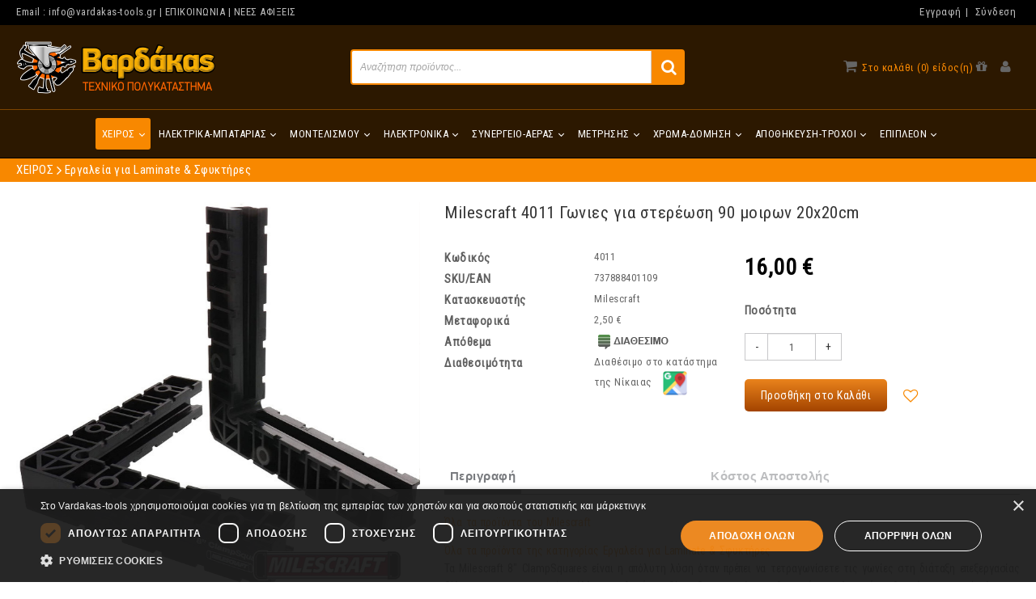

--- FILE ---
content_type: text/html; charset=utf-8
request_url: https://www.vardakas-tools.gr/ergaleia-Laminate/Milescraft-4011-gonies-gia-stereosi-90moiron-20x20cm
body_size: 120911
content:
<!DOCTYPE html>
<html  lang="el-GR">
<head id="Head"> 

         <!-- Google Tag Manager   -->
	 	<script>(function(w,d,s,l,i){w[l]=w[l]||[];w[l].push({'gtm.start':
new Date().getTime(),event:'gtm.js'});var f=d.getElementsByTagName(s)[0],
j=d.createElement(s),dl=l!='dataLayer'?'&l='+l:'';j.async=false;j.src=
'https://www.googletagmanager.com/gtm.js?id='+i+dl;f.parentNode.insertBefore(j,f);
})(window,document,'script','dataLayer','GTM-NTRJPKN');

</script> 

<!-- End Google Tag Manager -->
<script>
(function (a, b, c, d, s) {a.__bp360 = c;a[c] = a[c] || function (){(a[c].q = a[c].q || []).push(arguments);};
s = b.createElement('script'); s.async = true; s.src = d; s.charset = 'utf-8'; (b.body || b.head).appendChild(s);})
(window, document, 'bp', '//360.bestprice.gr/360.js');

bp('connect', 'BP-143340-HCipfEFUfd');
</script>

<script>
  (function(a,b,c,d,e,f,g){a['SkroutzAnalyticsObject']=e;a[e]= a[e] || function(){
    (a[e].q = a[e].q || []).push(arguments);};f=b.createElement(c);f.async=true;
    f.src=d;g=b.getElementsByTagName(c)[0];g.parentNode.insertBefore(f,g);
  })(window,document,'script','https://analytics.skroutz.gr/analytics.min.js','skroutz_analytics');

  skroutz_analytics('session', 'connect', 'SA-5024-6587');  // Connect your Account.
</script> 
 
        <meta content="text/html; charset=UTF-8" http-equiv="Content-Type" />
<meta name="google-site-verification" content="HeLxo1wCdVh-id7ggSfrhBIXAjpqNW9ofGqe3Dodz3M" /><title>
	 Milescraft 4011 Γωνιες για στερεωση 90 μοιρων 20x20cm | Εργαλεία για Laminate & Σφυκτήρες | 
</title><meta id="MetaDescription" name="description" content="Milescraft 4011 Γωνιες για στερεωση 90 μοιρων 20x20cm  Μεγάλη διαθεσιμότητα στο φυσικό μας κατάστημα για παραλαβή  -- Βαρδάκας Τεχνικό Πολυκατάστημα -- " /><meta id="MetaKeywords" name="keywords" content=" Milescraft 4011 Γωνιες για στερεωση 90 μοιρων 20x20cm 4011 " /><meta id="MetaRobots" name="robots" content="INDEX, FOLLOW" /><link href="/DependencyHandler.axd/83c944c9114b1055f6ea7826f26a858f/211/css" type="text/css" rel="stylesheet"/><link href="https://fonts.googleapis.com/css?family=Raleway" type="text/css" rel="stylesheet"/><link href="https://fonts.googleapis.com/css?family=Roboto+Condensed&amp;display=swap" type="text/css" rel="stylesheet"/><link href="/DependencyHandler.axd/8b4e28178fa40630d4c98b1988d5621b/211/css" type="text/css" rel="stylesheet"/><script src="/DependencyHandler.axd/3d920b2acaf87ccd0d28162ab65537f0/211/js" type="text/javascript"></script><!--[if LT IE 9]><link id="IE6Minus" rel="stylesheet" type="text/css" href="/Portals/_default/skins/20073-unlimitedcolorspack-055/ie.css" /><![endif]--><link rel='SHORTCUT ICON' href='/Portals/0/1_home/1_logos/favicon_16x16.ico?ver=94Qmv478hNn53m7NEBwxJQ%3d%3d' type='image/x-icon' /><meta name="viewport" content="width=device-width,height=device-height, minimum-scale=1.0, maximum-scale=1.0" /><meta http-equiv="X-UA-Compatible" content="IE=edge" /><link href="/WebResource.axd?d=EFjvvw03I-qbMmWODFdqWW7fjZYUMeD8vWnsjH7szYKT8NApOhDdIsKR36RfGhKnGwqSx9oJ9DbHeTUdk-YsdpFKmWvhSEZjGhcQk6Pd_0WJAv2D0&amp;t=637702906160000000" type="text/css" rel="stylesheet" class="Telerik_stylesheet" /><link href="/WebResource.axd?d=iRvtG_52nRfeQyzl0lajioOjrcko5C3xKLFtIj-olmZT5BToQce8u3x7QPHlFd0-Cxo8aiB6BAjFskSd3ZWvLoN3kPYWazt27xkwIPhuZL8Xw2ixEMG7rqme5E6mbHPnZgLGFA2&amp;t=637702906160000000" type="text/css" rel="stylesheet" class="Telerik_stylesheet" /><link href="/WebResource.axd?d=jATR2aT4MP6Xqu_smyF4LL80OcgjRlaMGJXI23bkut03u1jxJdiSvEkoQHN6kCgaKaRksG2BpQMgk-QdfZDzHnyM4fT41rMUjM7k2kOuoJX36C--0&amp;t=637702906160000000" type="text/css" rel="stylesheet" class="Telerik_stylesheet" /><link href="/WebResource.axd?d=p45Oy1RPohRB-WYZxDmGo1cy4CeW5aYHdQIXkvGXWUScb5O_yAuBI5OzQ0YPT22HoXwR4LTN1vxh4Fp-iGPojnOn0QrGTQRLNNO8-fbV-Ds3PZjopcPBexiKlmSkqRIXgKUCdg2&amp;t=637702906160000000" type="text/css" rel="stylesheet" class="Telerik_stylesheet" /><link href="/WebResource.axd?d=9FBPq6ZMdybPG6i8GdFeX9GTiqatvRhcD2uvvAXbrTbw-73i0w-78K6UVkBfFHA-KBsgOnxazJP7bcbmtK93AbBNq1gCn1XBJ9saVtNbjnGzPn6l0&amp;t=637702906160000000" type="text/css" rel="stylesheet" class="Telerik_stylesheet" /><link href="/WebResource.axd?d=QKX1AO1vX8fE55wAv2sm8-fNkngaRWky49B4As7Hxu_h3iNY8J34DmCiLmBel8tsaukqRpe-t8c8RTtYbhtMxmbQ8-Mmf-UEfBAp3w2&amp;t=637702906160000000" type="text/css" rel="stylesheet" class="Telerik_stylesheet" /><link href="/WebResource.axd?d=pjxJ5gZSfK7ggYbbScD2PzzmZu9NOu5q_rZoMDGdTpsrCxkdWMNNjiLEogpNAwkvEs3ODAruafmZmre-PbhVjUeWBqC23XHbHYD0LWR6uXic00i41YXMCTGAzvP8EvQ1-le7Yw2&amp;t=637702906160000000" type="text/css" rel="stylesheet" class="Telerik_stylesheet" /><link href="/WebResource.axd?d=abSXP-RgNuC_iRDY0AcyceulxvtBs7zZCLM9MVlsTAHV3vhyndMufP2UWLruu6aroDo-c4zk0ckv3SpKORp6M2Ii2EJWjU_FpxlB6oIwEV2dT2eYGhPLYUZgN2Q1&amp;t=637702906160000000" type="text/css" rel="stylesheet" class="Telerik_stylesheet" /><link href="/WebResource.axd?d=HkmiNSkKJcotOAVKA89VtpWbKJKIF8O627JzFjFVP-THjYbo0t1hsBq3BGK2XooH-7Cj6VYol7k6_OR48FVX2V9ZtKIhVouaIcgxXPByY46Hf-zQ0&amp;t=637702906160000000" type="text/css" rel="stylesheet" class="Telerik_stylesheet" /><link href="/WebResource.axd?d=GPjnALP8_AR-EC7DmjpClIaxAgNaMoxuj7DccOAfWCF0Dzhe7BIDAvr9mGOZ-16FHTnNknPIXW9UEP8BKJrDllDL1LSlXsJOtY0RU4nzQibI0Gin4rO-9HzJTb6Q8wgzkwzWEg2&amp;t=637702906160000000" type="text/css" rel="stylesheet" class="Telerik_stylesheet" /><link href="/WebResource.axd?d=lsHxUYuoKn_ztiC_yajzswfGQA_KPpujjHRJ_DzSghTV6f8WtBsfi17NztbPQXgjWpNeUpO2gQDaemV_5di5jNXRM3GukpB2gVcAURduYiD6rknM0&amp;t=637702906160000000" type="text/css" rel="stylesheet" class="Telerik_stylesheet" /><link href="/WebResource.axd?d=urCACUaUZeQurfbkgW2_RcNyLcr7b4Lx5n6OcB9SzIquCF4qyAdhl3xYUi2IWtclRxBpqSaug3HNit9rA3GKS3b7hmmk8mIx0fSCxA2&amp;t=637702906160000000" type="text/css" rel="stylesheet" class="Telerik_stylesheet" /></head>
<body id="Body">     
					<!-- Google Tag Manager (noscript) --> 
					<noscript><iframe src="https://www.googletagmanager.com/ns.html?id=GTM-NTRJPKN"
					height="0" width="0" style="display:none;visibility:hidden"></iframe></noscript>
					<!-- End Google Tag Manager (noscript) -->
				

    <form method="post" action="/ergaleia-Laminate/Milescraft-4011-gonies-gia-stereosi-90moiron-20x20cm" onsubmit="javascript:return WebForm_OnSubmit();" id="Form" enctype="multipart/form-data">
<div class="aspNetHidden">
<input type="hidden" name="__EVENTTARGET" id="__EVENTTARGET" value="" />
<input type="hidden" name="__EVENTARGUMENT" id="__EVENTARGUMENT" value="" />
<input type="hidden" name="__VIEWSTATE" id="__VIEWSTATE" value="XLQM2odI64ja+k0rWT7QqbXTvdr24ToEt1dTKPOSQDPbg2uO81pRp24AOkHBkDcUkBNcoIEUbgTNXTZNirvpXPoQ6UVvYWlXZ53/Sv3X46cK7nUga0fuUWKvhaiM+uHew/8aJFCCMUnCdY6+mQeeoA0xxr91t1YkjPAWNX6oGfv66dv0IuziijVa2ezKlo9bh8vyR03i/0YZQKhsSENGJjLUf5+3vsHkLUfrCw+rvnyOt/F1FdNoi/rBFYK6V4ITY4MZJOzlw0aQgXYepp+8FQ+Gh7VINu4y/iuM6fibpLEpuYwZC0RiDVKgqM10ZUlWPWgBP1WkFgGHOnAOsQLyNlsqd8MX06zgJc909IdFnM0c8hbJ04lDPjFlYy2gN27mFxoQA16mdOYfzOuqLumQ1CVsFPWT7hVKC3fgeIeM5JSEHPOIhFSxFU86H1T2l65W4SBA+CxaSKKAJNuH/yUT4zOHZODaBK1UMBYPDgJI/AYtEduPlN+5GJBE7rmOOMTeEfhWN3CsDfU6xKMaT3Y9nt48kd4JcntLpqXvy7rVE/6iNxsVX4yRcGZHJJa9YMCf/HccFaAexS8eZnSxLkLYZdaR8yPjx8m797IuT4NjEbK/05QhGS3oZdx2r+DVa1hdZvfivBMM/D182Ernoayuwa+Re8kOf4TzBW7rF5J+lvi9L3kYvt33v9R17n9hc3s6jjMdx2WDkA/o+nB9OBZvSIZcvX0TtgDBZtuNHW1+GZSzL9KfHieXCSVKNL3uIles+L6DJq5jUjwsE8MzAxg22T7or6pDFxSoRCIFSff6J7puwPOB5Lf0ZFurO7fNTjUavnz+L0AgPpukJMBz6YsRNxdgelNxYvOdesT1JwVbpyWAg0NmFUZ6KjVrkxkSqb/QPeApR0eziquJ8UaoVjJbb915ETxibG6IlFP/1CglnHATyZTl/[base64]/lAqSf7NJJWSDcmXUvJ/lbkXSWa9RgEHvXn7vP8TsFtH7SLEkmU0ppqE+Hcin9jJ43YBLMm6n7796ahEvbKlMJXtx1DVdkr/OtB7KC89hca/[base64]/EnT2o5O7mu1EGjOmafAIPc3XV+RGAjeiWMysO4aMUZPodYIz0UhhmvqZ9scSmT2b5PBa8xGN2gvFK3J3+sd114f/sY0/sTizz3MNEMLF/nZevfAIunPuYLzWZ7VPZfPOnESZMkHOCH3j1fiskxplxleNiT0CM5zaTnUGFeutKONGcRhIb43omxG/AN3pGxFFrNkGs/qORo800mKzWkAWPEKof4Sdzme8o1JSuUvjV9bzFZfxGutMef9gxAVEfSbjxQrYJoqTn6+RmGI6Sr9mjpkJQdKNMsMWM+gfBIsNfC5veEjadC4u8U/4YVIXSK1131NpCAzZIvijuArFspxLMco/FmdpAt/Mm3KKduSBrB8RVpPb1bW+MvwyOcELEANlt2TT0X+wE/3kmekn5AASXu+YT5ko6iU2aoL8bv7q+dogS/Kjcj4uNHu2BBJFABZbwuERgxkFBv7w4Xvc/rRmbz2HrXUYMH8VjqvHsmJ2S+C+7x4PsjOXfGl33Vu7QrUEhArhUFgXKZ8n3jd9B6ob/PtkAWTKa7FY1iOYdnkvVSDia8cYXe47YyejO/4FtYBm8sS8jDta/W/QgAnx2wf/J3weqG3CgbwG0EZO5PoajVmOH73G4sJuo3gpMRrsgT8NqP+kb5DiH5fOw0eFqOszZ7H/ts9W/[base64]/QAP4EGomwOmIW9fOVM/o93SpIEZOBzxdaIlJKhAImqD1lFalzJfhiR6d/9h9WTwv9r4qIdfsuI4FaAou2iz8sqTW+JGR6gaE2d/[base64]/02k2xVJZaYDjn05Diy4J6iNkwU3wLqCFbX3tJgrBjngkmvr6pDnjC+z6TjOe2w+RbI4rgHNrKYn+/2BngsSBSks64GPTavlbpGh4KtHIaJbw0Qem+Flv4BaCXuKMifKGNGOcbQ7lyqjFWulj0E3hfGJyVpnPPWyNPpKw1og3zkb/oQdolaKnQro8DRA6EuFozsW0fzRWh6ySAxRHbyLrMLirH4n47ObOmEK27qNK7MjJSGY5VGAB8PZanWmJ1tIN/hx5WNd+CVqEedynSSZJKCTy3xM8QcgJ+lxBphiES0q6oh1bj7vTEOWYtfzKdKkrIydqMpEgFlQa2zgMRmLkZczIgPU+S5oSg5XJIl2+wQx4CfcD6lY3xSI+/L6TnTnK8eDUDQf0wwT19pxrhqtznPkjxqlwviLVNP3jIrToSjytKRDa+pM3WhGxTvwtQptpOOVdNZqgRHW6M3atKD7CC7zOEY9/nfrQ6fgtaKw1rX+BJpgh7xy2v32lZe2bV+1+07egx7jP6nY8gx6EfzBMsfnkECOKgKG93+3c1/tQsujN1gV1VwZnbLiWLWL4sfuz5iM0xgyfXrA7rZ8RpvzGo7YXxb7GyqD09d1+54kR0Dn7aVmE2aoJUfk6XL1NZ+8IFxJXDPrY0aG5ceOOWverSItx7lNLVyN3f48W5lYDrQUbunUihfrWTar5/7zKFth8vC+jUgZ81WCdUzNU3H0k+ISuXhRFraYgEHkvcHpqQEhuuLtB2bpEEE8DS05fqiAJow38owUM8Jk5YdGi/f6p8ylOzZiV65Ka/XYunXvnFaSHxS3QD+gJPpSDZhW0mdo+bJHHQ7ws3i0RNmzYeFLu4ucnlVtuABb0WrMpDBvhvnGcdF5Qz4G7YP9bz78/j03NeoQels/gUkXptT8BG6VfWYNsIH881gagbYaRJ4WIjvgfA63LI6A33VnJuZO5uGJVoGMjS9gUt2B+5HyY0Ax5G6Po8zq0bD86O0Rp/SRJc9O77EqWjMWn1fPBFFwmq8b/S+pR/gikm40GqwLvTnrSDxZNHOepyHA9+W0oBnpBwbCjFlXIWJg4esNPgVnyBAUad9EgnzjRJntTy+L9edLpgLTzWHwc07gQHjzcJ6ZUBAWnQmSgpHHtlabUWihzqxvaDvq54baW65GAOIuFhvdNpDL3jHTOJ8Q4pEIZRLIAxvmiadxeuh5ETNBCxy1yUIc/8nGZw2KBcmjdlx7JTozSt6Akr0v1Ak3Dtto+mXSQOa4Ip7RVJPdSpEI0ApnHjK7VgDZXD5f6cWyI0369mBDaQoi+W7C0WOY/a1HhquqYqbemFNFp1GC8ipLpqHT+PcHOuLKgMvMrtpkEmom+t/MYzYGaWEhGCwjGInxZR5MlEo4OcB28GUuAuISqnDxECD0M9qDZ5ex8/b4JFONa1msJcHM7qv/P1owgiGnrYuq/uc/GSHBp2J74qBuK/Yvu/YlZQbOC85d5Qb1RJcoi3305po1bdiZ6ELQmKpSljjx+hMmk5lCEg5857ZBx//zsNx+Yrr8x6IYL/8P2tEEf8HN/[base64]/5xNRQU0wdHyNMpBi/weaveSX7Phu2t93ZCTaqD+dm0WEUjJzF2SiWeGGPsGVmCzwqHCSQlRKBvXS6YUxHBcnXc6jNjVOBU41ipl5eAFGjLfegyoC6ExWoCx7lZh8MP/0Bnf9Lm2QjFD1o6wrhe4lKwhdVWLFlV811w7eVE4qgBflJD1cA8GgllhAxROQ2mpzjPX8i7bN2ce8YeGSA350lOLxDaXo0yXs+FXvX+yJBmC+FfgFJdpL/fuOt7y2+M1cXRxWpgUacrZ+MlWVi5htbtBEePZyMCBxN558KenXpSxTwa8eiclunOmDVaxAzF6p5arZLpy0NLEObMKhfOfeG2rBfzocAvkQIoRD15h5GannGebKv2U4W5WdnC0DjxbttLv2AsuHZ5OkdogOc3qWiD+TdOGXx5VfV6pvLNGIOi3cXw0nJJPFYNrFejxS/uVqYF5nWE95qrCqv/nzWO32qnMv1HRQN/R9hmvsAXpQYyyXpPNM0bgcykovILOFmDCBtN2MY0i33uX0fJqbiFMXYsdY/[base64]/YIHO+E0NZjel/[base64]/aSbT49KqBvF8uS7SCxDXfhH43W+AD4JOpjiDV5ZsETts0E8ssikTpMQkc14bmFidD0Qp3x4BmnpxEWfyFo5gTM1RJdWgOGKDKXYwLjDRrxXp1vMyn2NzM2RetMDweWnEoH3etmgeb9ncC8TPTDk7MLPI/rloBSv2GDIHeAsCbeOt6AqBRpUaBcrkyEg1+6KFGYwcRpoQcKJ0ZhfRO0RzoWHgWZYmcW1tMk2W4cASMdPQFaQ7WTH/lAzWuw+y24pgRkW5gNQhNxTLTdiV1b9JwRYE3B5PflKDYfSscjJ4R7PwydG/UoiRZtVKOEUWMaE0WB0UcF/pYbRf3/r4lzVFVgEUuq7ITaTS2QvjfRcoKTOIzyARLt0dJXEf1/[base64]/+cELGWDowE2V0lQdxIgbTLy/UY5zfBUn+O+I8AQps1jAWEfRe3I7bvBV3T2sYoUK9Ee1PZeI7e1Go+XZB1Vv7we70LypvljLL4wo5nis0OpampeSnDjCvfiSN1d4nzVwShqqYbJ2WVm1bDoHte4jNlxyvka/xwkt3YhOSf3WiAy2TQfDV89XDHfdA173sZjnm+tkFOSnvKy3MaYIQHhLyPsIa4TFcOcOBmz6zkxHfSFguWfDO/XIlfuBYnojb9FjZeSAMOOkFUQLwwnAa/mKKzXXfjJuG5v+0G/B+VjKNNwKmsP4n+Bqa3OYUQe6JlxH/tUyDKVAekyPHU5ZlukecMpBY6sv87y/Qpdg5plEWyWUOmYJVKf/Nu4K2FFZx63WWMQhox+nHeF8yMgXsNhkHmJLSn2voOA1PnAm42e9RflIulxm2K/UF+5RJB3/55/GADzcqiqh/968FSvlSmeFh5y1nLzdY0ZKO+4iTq6kVK9dRjv4R7uP3j+RSyW6i+TNdncoMTsuJjGjtcYX+g/ezP8pEAG3ptgOHO4foiAkZ2DgrF8vXEDErgsFI/ALYBy3z3zHrb/Odny3+cD56KnWULoMlmU9vbLrOHEYOLpSvySbDMYcetm98KPlBS6+dB5pgdb7ZRSR8msNs2z7EyUCgiyyeWmUHt8WFCrmx68WOdnMvKNQ7jbJLH65PVCQyUZUwhBZEMCwgQ0SmVapJu14wZJeZC71Cjti03SwUgkC/ntYOu2QKQKvk8+kMretHMcBxyzOQx3jmAOLn0z/yVogMa4l8hHnwLhdgZmUDXcRwo0LGpsIqtEXVSR3IlrPK7kl9tNH/V4AyVyC2Q8yLxZ4754ebd/RMeoN7FilFRWxqJpkiHV1H3uP1Km9JJYc3hLH0ihDIZVthnLuIl4u1mK9Q9CkD59QEbUYyJG56PICV9caLD6cclMZEIAnwQHQniE9yYZjzGL9/B2lpR9fUt0MirYBsF+hDV/AGgJWDB8i2etVkVPZnZTshOTUqrvY+uBcKMfqvAOtP4eEJUn5KU9lp5lhLMzbyeU3sczDt1jLLAvZ6OEomdDmQNHX5aAhohj2SFAmUs6/s0TeXIS21PzySUOD2M1pQSro1NH4y80smgqmUNTMl4lPkuyHw8qlZ3CRTDkyv7vXHc0N5amPfDrXRDyZRZUJ6+E/+64DAPRajA1eQHyX7yLXRx1mOesXjv1JQt/p2jiq3A+bAeg3FfUy+RriJnGwtXRFaWfDxvxWlRcLJsijaSwWbL4NTZr6JPo+5vsH5HGjuZlymDDw93hINkU5VtBPV6/pqDm73jI1rUScfiL146a2NppgDoS0I8CRJzsq6CZBpuDT1evD/Yo/wrcxk79NYwTljvhLOL64WfgFCYVvheXa3nyO2eTGjVKYqYefb7GOzbgOB7nAv/U7ZQ8207dz/JeU4IVqdiOJprni1PMl0PSo2Z1s70/fQyQoiZr5EWLMI56rYaGkNhHt48MCGarKuQq6oO+kKH9VSscp+URhfqy/SdgGP9EvYESUuSMfZX97lftcJa7mtJu2+UC+NM4hjxJXul1n91XTREt5+zqSFqTMtWP3KUmdBBmH00Zq5/hR8xczzXfE7lV6lvuRVyBLtPix9IyHQB3hOURd186OMkK3FkZiOnfP8I9tvtwBF2sEa4FJ3K4Hndr/jJwVuVhYxoOGVBN0ExIOGaPxkkK3LXeIPDKfpJ65zADwQMw2hpsQwX6qwdBkteiLF/yKSUP+kr5wu7vU8qFte4UmvRzXax1of2evQNIG1U1oNgLuqPH2kI1mxQWNhWJqBpfhAQSPwW4k0Tg/pCI5TlywWyahFzguz7G7HEf+rQpEU8W7+InGO3jqvccQDgr1Gr3oy5AmZZZgwqIbIoFR7duzC0Gz8eIkAqfw5XrEYt15a5rfYcfx0jBb5bJdulNIu0UbsjFlS6N7Nx2k1zaVKs5vpgmnCuP8KOfySSyGAH7a91pltnJ6tK24PPMoDrzP7XFQq3Op5zIUcUk7Sb7D4sA/79utpOD6K8s+1m+gRMaMN5E6bQ7erwGXSd8uoa7tIEYITfYKz62N9AqZ7dddoxmVOhLbbtiMc3al5w+kX2WpA8VHM1SsvH0QHcTo1HVZ9PgtMV1RiJLUF7Wga7616xFjNlMDjZthqMPuLuIgl/gJ+7aJLBVpOZMuroiiEcaWjB0wDJiRrKBGtvjqD8jweupJx+aaBZMd33Z/[base64]/Yp91ZRXR60kBZvdM9HIg8bsz79N3+VD41iEmcbep2jZOAVyhfMSL1Ttt7RFcYTcm2lN94UJfy/XL5lUS84pFjUpJosI1ntDPWGzzxRL6OS7CDyNHmSHxpRoKBYzQshqZI2Wj8hU0WWJBJCqnQ+ax/1709M+ZW5g6ot82tpO2qpts1dlNrYE9QbIlt6z0uobh9WOTIrHmiBX629mF450ep91BbivYgPJQZNNqviwrL56jE42+V+WeGk1qbadVrerhG9rXBQKjhvxPM5W+ocrNCUO0sKw0xyi5041SNiSPu+NALVcYcChDlDEJ6WDUuHArV/dYzMOQ3bI7jIBdgc3/BMyYb+scSvSFq22O7Gndp7fuPAbily0umvzoRgWvfTBStoPYy5ttd70RG+XdFLz6Jir6XPqO7Jb+mlgnJYPeo9QxaKbKq+hLA3Aq+/K8njtERHSxkr2cynHb4l8vII29LGFu+H6vYXAOuCUiEnqGsCst/AKIjT/LO2tCxxSIN+WDQIDaOxV0y0rayCJ6pt9E481f/ZColwpthiw3H3sORYizVaOTOIwVhq6xEx7bBpYiBSSHWJb26/Zm+joTDRHTyROzN0ejocvKbNP0U6/eaEsasPWy5XNf14joXbW2riSz99fBRBRJGMBZ+8fMriSBXuInvDScCKWUBRjV+KkI/wLhWSuOK/rucyjfDhQfYEbk7ts/lE8L0BldCUawxILhyndzeZrleVtFOEAhV7plSgg0liMrFxmB9mULmiVgShnPVaMT7IOOySOMp0A3tNlAlxZktgeMcw/OPhipfOHRt+qnHpg745F/3gxdXKpYTYieQSqC9kBG0pwfj5/XS8oVsGeQl+oW8k8T1TyahL1wzx98tR9Id5F5ZYT7f8y6qsH2Hm14INXbHensnc4TVIwpfRKW2c/IyfN2OocUkHFniQdx0rVfeiq/70vMF2ZxMSDnub9X/7I4Ctcb2BqK/j9lpe4SjfR/b+oJq45Qa7ahwZarMZTRiU/iWzHPvtFcaOKTXszi5YSQEB9pGnj91AtyrByY/EAaK1yAXUYBIQ9qszmnV1bNZ4kc6TKn2Ii1qLDpiqvfv8TfRrnnWpFrUtBE27mHfW7OuN/tk5N35WHJM/DSNX+XeLwQjfMOygdM1YQxEqFtsEuyyQmC6ufcLTc+CjqGOPieJegmCDl3BSrOCLQcBVE8gDFT/RHWoUwzGUacVGyi6cRU84HjkpujypIDZFdV2G2rrffQdprOPDtfjJzH4wr9dnsYgkelprHfPt1ruoRr9sM2RYv7TScdNUfhs8I+uPxnhplTU6TFjZYdQ0Ik67D+3/vsT60WBcwHTIOl/WBGykOaVhaoIFGPbJOl+KDwrSPxYmtvLRpPKuZReDIdznXs+zJwG6srL89fJfFhTL0hT9VHSQJUmoXf1IA2BsheCjC+YRvy4UY2IHR/kA08UzUgQg6UglAdte2TgGmRrXqSpgMP6j1vEeBZJSBQ0o9M0pNNfgmdjeVLVuiNyqvnvNlCWJ/d9AgaAr9TCzEgeTxqez3ZJGqgi9ZEfdUkCIf8n8VsTB9NIzlWkymCaltY34p2wEw51OyheN1Uwh6DfLStH3qJpR1NOHPZuUwVxjyjlUsDZhz30M+4TTUxcg8ZpETGxB+AhPTeO5TwgDtLh/P71Ewglx3MaMRRkPGq9aJPEmhglIaJeDw8ZYAotWTpJj2IdxGYG3mzVyxrrFUuV6mTd15IdCMp8ulFuaBJtTn/F/J1424US5QxgR90k+96CGuVrKcc/Blvn8IYvdxPSFeWtF6RW8vBcbVxfNRBJVuh/tikwLrjmwL55g4wA7einJA4BW8cZB88xHz7ou95nLZmqEfLD+iM6+f5+G9a+r7h3GTRFRtxr+4xybQu0m17nW5bf1FCtORN9WQ8hIxyZDOJlXjiViOXiMMr95yX3l6TcGhAsksGZrPq//BHnYIt0b453fmAhyE8odX84frLnIjZlL6HOfXadlTKkiSYddsB+Lx1aDGYGJozRj8LE3dQIVCBp1llEpxkraAcFCshJzsbp94dBpifpwlPfD1hG+f57ef1QWVwBd4jtA3Ogm/MgOjwuwoG1xQoiVOVJgO6ix2mktBiiwhXaQYDXF3gobR4HI8pgnumbbJfRvVum2D9yjA+YWi5d8NVe03ZcforSy6MvEL7xx6JhjZ/uJp1u4je6+d347BEqmtnHFy1t83l47FM8SnHJ2zDKXdeQnuPHkppjuVfbezx9Rb6QJn8tp/cecRM12yP8Ztq3BSifsKYMrRVmgMB1jlIHuK6UX7ZxzKIosu0oghwnZf9VzSuqYrVg+ggWGlCc+v8rPHTp7l8hoiSD2nY5k069Ik1Kp7JpBXdQx909e/m1sDPYG14p8uanJO9vqlBVGjBlyRcwQ6xq/TBPP9vdoYGbqswDdKKcn2JZ+WVH/8ag8x/RPCf3JsgUp2tJ5S+xr2ygsfBr2r3Sl3fxIW1RmuvjqeMpGnlu48TfigqkTXAb8C3GGYiGdAYsq5pke0xLHAMV3RVZXSofi4tXeveSj6vcO0aiRl97IknDz/G77kO0E+r0qr+kCBVj8a2WR/F8E5a1/5jTleRI/v9pAJ88eNn4EVb7iLW3mz0G6mBperCR7H/TEdH/CS2OHN8TtnJ8eeCB7UoSaniuwrF8Dg2gY3M/JJ79hEZQcqAolCob2SSlFt83/oE9QjmZbi92FegiOj/tkk91AxuLxeBFVVinIVE4l681an/FkeUHW6MGfM6wkMvD7q0UPB+Mu0whGS4js02RafTJy2zjO47M6MUUCVY2pNauicotirHoK0JmvZmVeV9i/In0Xfhs/QtdApuZqnygafiurpNMszPj3bwTSwtOkXp1BQZ6o2GB0EGsD4+N/S51X8pDWGIWAxaKxEbXZIq6JgY8ADs1NIuoeFxLQJxXN0QkKpK+ArMw/q1mzdvHd99RXH8+KsJiuNBU/1Eg5gupyS/ljaXtXUBpTmUOeqmkLpeJPa76+ZKfjhM+rFwSnM0dp8C/MAbAwHOIMUzI2EtDeoYp5fQqH5ch+07iOiEmhGo3gb87c6X4as0HlTQ5NqDsRxRrFYY0qkUgmtK2jUs6/0EryArICHUT9/WBDtFuVYy1kwlQdIS1Lla9EEIu2mqhd23eAKy40MuFXOi8tpKlk8mcxiKa9sqj9+TVBVaPOC8V/L4XrmBEykbzGAywfTLGTi9QDUn+a9y9Iv9XGoENsn2uSj8oGr0TMVSRwfp0h9ZGe/ZjEYexiNoMRZ9mV9SInEPAH2jJtb7NLPf8lx7BKKazJOb12LSYYSfK10C4r3d+zY1aMclq0i14Gz5uuZiSquyRjczfVZZjWcVrkueQ3Hd0zgQc5J/TjJccYF8gX6N+fWw7wsJpJx4jObGzLLc7tyOg51MnY5+kRQVi9HMw0XNIs5Rtyw+qyS4QhTTQ4OgInRHmDiUypz2vfOQG+edBY/LiIP/bbs//OVVlpks1YfLhU5d+t7kTESYryAzzaszkqBICeEJAqYuEhIRW84qDuPQ7T9Nlf0DrnUBYWD3SwhW+P9PL9wLpwUA0uCE8GIHGHWn/GbPMdD1ZB5iTkYyYKMyBS1nM38TDH4p+hAKY2qJQVQ1wDfPCqnjPe7NEkRw/qgy+7Hs6BkjVzDcmyoE2MeU57jY3YWDeBpt0dFm5Z2ofWASQ29ur1vXWtdnyzXnNwbVEeMsiLA2eZ3Kf6UizQaykKpGXcp7hciHBbv/T7sAYX4fr7dJCM2R1YC2sCGri+mmxfnO7jfUMkukkux4BXil57A/16lwvKWzEp9QIMeEuD7h02jIsCOKibnTnjtdgSwl98cxfijoNZfYR15x+QBVsHUOo4W8wM0Q9Mg9TGnCwYlVcEaa5x9DEMqL1iD4KVzr7RU/8R7+i2JSSEy6MdQRE1n/hSPCx+L6KI9rhjHC1i+iNnQt212uubsXRlm2rGN+tTCS+glOvux615qSm8xE2jQlBUrnFGKSmMHuXyyKVO4wt1ugSJOLV+0UOMdlbxdDbRCKpbAM67AFzMtYKo/idUdr6wpujIEZjtNdkqEXsAENcLhfExkdoLcl9eAG5b+hBPS0nq3dDfWWBaQOogzbzpbL7Ha8IwYj8qo4W15RpTOKcgHJUrNPWmLZ+8+aGgsEBmTfwyKGbre/BNvM60bAu6dgf2dmFjIKgUWulBwpCNpeOMN0Vvo+Yuk4VUoylQA4pDpVmaa3rQohxvGRAlkn7gwNWI6kVxz2tf9TnbDQfGoINHcNVZ8qE9vKkMYRACN5xHkqYwMgwEuY3V2RJqahr0WQApCeGc5fCtBGSVmXvp4rgpk9Ea3QJBt8b7nlbuGkhcMywcyvN878dwfZ15o/YXk92F/dgsNwoZScynh/eBIPIRxd76nAmIJmtIh9NFR34MSkI5RKE+gStVTRhuVCfaFYq4Epsyfjg4soCa+vLmq2lYRAixa/uqTabo7KnM9fk5zvUk/Om74KeftAlk0ZA2wKEcyMInr7ottPbPlKLfJCaRap0vrtYswfMpo0wUJy0Y+gp4+Lwexgupvm8zal88vkED2P9RSHHash1/UvDSl0lsNnPEnQ1Ome2LCqoRDYw7uifgu9D2OiIyxoJ3FieraR9Eg+EyXe6VjnIfAgB1zEhGlv0yNfT1xo9iiz9Cu/f853SrsD4DatI+fHdpYeT5wAzuKbyK/uUeU0N7ARaGWvuY4jGWOQuRt7Zfx8sOcBrY9dQs/zxl2jxAQVEx2OSoEzMHlrsm2TmvGKcM5PT729EC38twEUqtO0QgAsRqzk0qVjA+b0+bCT2XTksOS8yIo84nGqJvPH8tXdORjJKtIIfcWsQXxe7Y2qEyCLFWA4lQQA3fApMy4GyX9NpeKdyRGgP9hJudQ2qAniVkcllnQXCBmQU9aNUGx2ejQrz/mu9EBSo/G6/hJ3rbBNoWHwxm812Q5z8Cp+Hkj8CmtlA1IwxDtuenVzL3N2ljAniWrONGPp84y5zIfwPT2PvWdyUJ8VEiZxNyoRaVgydPTN8xficMh1c2Sx10u+MRXGR2Rtk9TN713CTpD/ZKghIbCDx8OXLIoMjuYvfLAZBiKg67UXO9BLN06vWn8bpdPT5l+/JtCVjQ7KP4sPTDH7ZiWNd137uTFtRNtk8YYlbbGyehqTSwwBfq+txlU4QrEevBKEgAjL5oS2eagG6rF8aJCqXdcg0eTG8xsh806NgpyWXG/xUEU2DjWi3CntGfK1MVsXehi+rc00je3Hs/2NJFbBVf/PaeZSW1cXFboKv8P8bAxkxY8Lis4wXCJHdSqncQU1vLWfsuvtGz15sDGUuKdVtPe5d8WPDZ/98sz6vZVcVlkYOGgqSNb46Oqq5u6S/U1C/LA5AIBLX/A9PbHuB27TRI7vwKJuzg7jqhACE4aYvgZAXkMWZfZiPCvfRLEDEwmaAItzR/oJcb/uBFaJwrE3YHnyGwhrr2A2zqEiKEc9viHmeVHWKgfWf7BGZMRkM8+29+MhT0WUvKWyz589NhqaeSkkchsfg3aIkwn4SYkMQ/C8emKqFBMVAv1LqQMWCrwn1hcsnWtKGr/CykDVnD+cJztYrZ8VwHzhWWIDo2aNZlSu6h/O6TyTO9+ZvbTeybYMICMxzJ92WvzDimBgyX/L64/[base64]/AIYh5FYOs9/yWt1ebQIvp5ylAUnrFZu5oPpmdIlGi1n7GpsuL33c4Qe+PT9wFxv1P4vVmmEnz4/gtcxwL3FePzwzUKeaK+q0sqU+2+Zvpz1jNVd3i/TU8S0GIJn/daXoBeTdvL6kYM30wpq21DnRoJAo0+3MJBeSHyy+5EIRkSWkB3dArgOE0OJ46ata4BYknvqwGujFuLiS9gznnBEnr0p9TywrfVFAa/Jnu4WFvIr6LHd0KUV5rf6JRo+l+hZhgiOWsPMtep4MOMkfLOLL8z+d6QbQLdcKWdDCOuHUOqCO+4EGF8fZed2Cu63K871Zil2X0v1wdhrOlEPM2pmpAmGbwEcbmMELe6SXRAVcPgcSeDFDpiy+NAEvse0/7HDVuEZ8OqP+PeJMXIkLRrJKWE/[base64]/0fQvSMQg6g2vtf0VZ99n9/SNNHUcaqDMN5762HfbaNyB/RrDkYHxxTolNorwI/QpDQgviOo+atNCDs4Vri7wf21HnjjnoOdDzaenp2bG7jo2WuZsoXjNNvlxzNhF0F/ukAm76ZI+rdUpkzLg31yQ9suZMNxZ7FqNkaDJ2q97e6o3arnKtlG1SkwSHApYvLxIS/qrxm/[base64]/[base64]/itHuMp+9Cv/9E3Pe15elYUcJLTV433Qn8N4yVoFIy0YlamrGgCBMREc29U1W3GZkBVk2Z2BXqtkEmgcL0ZowdzO/J/f8vQfUhBqeQzmg6dSRkFsbi/4I2mYEynLeZN2koG9HD03iuzW7kFG4Wd86kA3fKC8u3GbZY/dRGu5DxThdIu9WYnGLYewU2sLlZo8+FRjRe63NkSehgbMUV/mv2XSSlddRAcX7U354zZJhYUSfCX3qJZHtfu45abmHg0rgjXVxiWaVXukv1aPMw6QObdLT9vqvWq2RqsdVkZW0LfyV3q2XVR5F9fVRzs+WKoALPqKYNJHypDNXF7zEHxSYZIHcgsFqR1/b7IQmS9ODKCmm6gwmz73yPJxPMqw0f61Yh3BvfIB7TVKbo9q+gOEbBbVqQHqgPKQ+5MKF1lTFwpI0yjG5DXBCfP4zCpKGD7UgymMjyx3/vU+kGhZ9Cx7pEl46telOoj0Y5lg2t8/3+GpZY1bfXMPMufucCO/1/qyGuT9G34p8IpXeNCOBzIIqn1PoX3mXtZxrruymHWmrK687Qz72mIkBjWYzLaisyXiMWmtT9VAXrzGyYA70RNIt1f5WEPJrjCAjRnPN+gPvdRv/L5TKFqJwbZ8rUK11GxWkF8RnPFBphqgCorYtNZ33VqyecKWqzxjap3Rbj0/rBr3pwLTOmgpKBT+hyxrQmoL3hsnNvUg3Ey4SgcrTnJyd7iN8Jo0GKm2AjN59zb/46zz9ei3SoFj6+JV3/82NAj/LozjZ7kbhtYrf/dDsjseY2x06fmsp/dsNEnJcsv17yP69S1jxUnvhNCsvnNNYE/4gmMwGFZF5In9qi8vSLeE+QKEIDANFQrsHfqs8+hZ/IjLVFZglPkMq4BroPhTvP8PjxJ5wZDZIA/jcrVRUCVabQIQ4fj0jSk7vhu0v08gfmBZdsxODS9w+1BeWtGaNY8fJJlWQzPq3awGLsik38o4c03UrW29eletQekMLZKgMSv0swHPH9rX5PlL+0jyVWtBnzOK7AM0SKkmivB4lfWP1kAvFPGrmtf4yqpQTlSdhASg/BpI/OSqsYCcHlaDQPHBM3VjdBSnsTegEA+Xu9lX1hjiwZTUYPL/dCk4w8zEqwPqU3gTbDoLUky49U8RaMz66ZvdR0CGICGfOVRm6DaArZ/BAb8VlQlik8As3vPALXL6+WaASPxaO2sn5kujEwlLRLu2X5oN0SaoSpb60WG0SFx0WMukLGDOs6v3dMcljD8oLI/Ox83ULrJ8Ro2VF8lnWt7enYL2zxhePzZJakc0A4pSyfuiWaHfj62w7FWwz+vlIzcWjsPmhGgQgMzr2GZB0hj8kXtS6IcfsIQdhJXn1an+P2Q8CUFqjCVEeGxuvXIg2mozM2sG0Z6Uij73MA4uvTZo/Jhoe979BZGcWpez6aIbq7X/IX8HMpwgMJrma6+Qm5aupFnI1mE9tg6Q3X+Iv0trh/WXnhllXU1skpFPDYPulH1I4c4zRxjyu3cGQxdLE8AHbvI90YGqtU+sAUx604K2NOP1IO4wVAdXLbsXJ2PyP8Helzjns4Y4g6Jg3kgOr67FSUMi9k3vvMUbAzH4kWmWzLbUTeh3w3u2/NN6m4ewkTfKVsCbH2toXEdHS5w57h+yiKCVEBccd8UK5pst7EvLBWchON1ymB66HrAVqSev4QXnTFNxETznDAHkwDy3woAGwHZBTmDrZ8m/LGGC+D7n658wtq+2szgo3v89urY274N8tJ/ISeKZy1j3IhYy9Okt4xSfFO+odzEA6mIA+4c8EX1uliEkzhQqMO1KM5GFyyiA/VMYoGDtR7FsKuulOikNvyTpNASKFWxg84UmWni0adR2eEyWLWCA84wKJc3jI+rXFuFGv5So1cu3b/CsYnjCtQJVowwIVBcd7gMou6G3cNEQmW5VMvr5S3fRqQ6KbeMVUsCrvpK6w5s3NnXrJ1vRdT5lM1sxxK+QrPb62V2P+JhgBUmjM/YLJ2hIlkh/ODerCzyYXfc17/J4jfYv0S4iWGSMhzMbRMNUVfcScMOAQC6Wj+3H86Yam8mZWlT0uNe/gYn2MvQtyjbhkmYbhdmyIJnpPUdBPsLkEGtBptkbuR+T07z4TGTLj773GOkwP+B6112LzNFl+T1CVzgQpCe/CFU0NXWOr67n7plJ1lHDCWdbIRvj6BDAFtgPu/jSrowsaLcIxvwFLqyyQm2dpAUjdX8WPUg8M+IYitPE+MofPn28rr5xv9GOkZJnek89v/c4x5vny5yqrQa6t3zibyxBemu36W4V6ox+Olpdx6q19icwP/ymmLR3WEkCVEBUWKGYZgxznJzK/YhZd6egoRgh7laecIrUgxlL/fbW2JUsKgJjNAVdwDUbH64PPCPXsTEt0JJnJaZqcfxQBQK0HRKX6UiwG8F6SSH5QFPkA/DdkBuY7K1kGzxTF4sTSHwwRAw+Yv5umqy4aR6I+iAze2w+KN+tTklxxUSBUOXUQAmZ0xVEXLazwZS7K5PvbN/n2VNNw1n2tsdpTStp9qSJoolzg+Z98ekws7HBvB/vkrd9lbgVNo8RWvWNuDDHQXjD/Ujt00PumwIdjhDoOJuFpLo/5c/xB+bCvsNratDoHtKRBlu1Ze85HondTmUzylhosAVfoHuxebMDdW1fKrlJgh7hHvGoiJrH2ZunJG5psEEI6l7/1pwHM31xdjExa/XLxu2ZoT5TBmxDt/BeBnm5CjdzW9Qt0W/LgkvAjv4wdFwaGUN//Se07PY/e9p3CrLBlJ6vnDW9vPpZs7rDfVAEWTPIpwv2TZMFqgjAnWS0XsgKfUHxwavCxruU7Z/eUCcxJqfriN/a0E9hHc2hQD1KsY7iM3fVxye0JyC2//JNhH4LbrGS4G7UNpkQGuoUwGwpaOvk2zPolvcd5j68VA0hrO7viKkcY//jRueRqFmJUSIFFNLKfoH0DOVs8uF9dHccNOJ2VvegVgyQ4TYcvC4yBmJaVxQVx7mTkbrC6q5p29GHFoCHP1jaP/[base64]/fHmUaGtzwIZR7wMUkTXfrlBiT97PIS8YeMapD7WAIHCACHQwcMUQVllCtVA3+1bnZCIjYbr3txffeM88O/aLLESrttv17nhv9tKFbYfVWS8d2Ip4hfw8vRRv435rRhiImGyXqAfgcFG98JIGd91Tw9NOV9Hv19DxEjTNP9UfUBMZINRTJm+PyYD7vpAp2/HuRJ2EJAAwWzIizZ1izNaFg12oCRhAz7QYrFPfNpVg7GtLt8t9te8/[base64]/9VBBY9gWlJXCWXlYRaPLzpQQPM0otFMJWOjoDORlbfF9Q2jT3HhNyfY11yKvt2iKVJd2rQ8sWlppQoSTVwrCruBCp1mDeSIdg3Q8FOzhUoWPOQPLFblAcucMZ9DOvlhg0u+JwaD7f2CF36k+yqfD4IHXUtHx51N15LfCmz0vt0/j8uLlfCusUwVBmpoyXlR9OBtHmQDJFvjrnO7DY8bT7vQWPltuPpLk+Cj1MOeDuWiwC8eL2UPRE5al2B6hNrkMAs2N1eIreHBIHva/AhzdLNFzUiagiFehBCusaxIyHCG2Hv+xyX9jKjdL8QwHS7jdlrh5rX+2hnEgNcpBvuD8rB0NfdnqArb/lePLicpGOywEAjPSDY4MGQTLr/mKnJ6r/F9tBcOchGL6qA5JMvkUkz00D4LuM+uSIvOcP28wntRrnd0fXdZAu/HnICCi45+wyWEeTeAIcqNjlEs8CIuB9eBaOQKISMS6PTFlTxXWWnMhqa/iSasOAndiu+n7/fT1muyKoantfvuIeEnC97phsGWBpsqiGZdyRb7h8Gy62/jFYldDDN0B1gMY6jKAHKdrWASCpZkeKDwgnqs6dJ03iDzul0wxE2Uw8hNRK6MSZqhk0zbXH8zum4UDedWzYBwuPFo1X/vhuAEGu/RE8ldkt/C4wQS5s14Ngx/kGfFgEgQFliKzGf2/mJKQhpMqixH/Xk27vn65jYnuqEs+seYfZHmDHTFhCZwXGQQVTYRkNiu8JHG3z9K8TRYn4OCNvwOiT4odhr4RI7E0jXW/g/qfcpohmKgBcTCon9e1/Ye68t4B5nReUBGhitZYQzyufX/[base64]/oWCMuUSK1WCHX7J0kVW1fTN0HXOjPjmIXOWwBT5XBkvcZrI4I7c/JAemaE9J3/LPvm2Ih62IBjfeDpPtRFKNOnZ1NafR0ZvtBGyz0B9jvKEu/dmURg9KLCM1sQd70WXOd17MtIwXy3DvY6sX1DZeiRs4s7McLMYjKEnPb3MAE+sDnm6gJgBWbW8vNy0w4etC8h7sgzedjCIXFcLJsV9fJ6pSSTKS6vQ+yiM01d2JQWFG6gNH99Q/1tws4pp1+wo/9nNAcLHEmYU3bWLsy6Yl77vlDjgPK2YhszUOpAETFA3XxSMPTpaT8k9G4UUdFouQ3oNLxOu2EyLJjSwRJbrNaW7h81etYdhuALNkT0SChF/FSPKwMOQYa+mnjY1CUEtCnhQFwwdrmTWOd5552co+ajZN0osi7PRpJDs/83ofuWESj4f/X5ksVLyWgxBR2A0aeaiN453/D6o0HGgMH3MP7eUB8og7QzgJx6l17EXD2g5LErCl7w7gz/b+SKf6/A4mHxMJwEHPV36j+pwtcQ6yFPhen0g3nQ+ALkeb2jA0qSsNNWULXQQhzGMAgHixxi2i/MrOuJkHgRAcNMtWwBQZeK8cFbubyJXrt/qP0KztQG/tQM2dkHYhfJad1ggRzfYe1hpAX1zlr4ONtT8KUcVj5DwP9T9oGomVWW4jFMt9PPZPHA1BTMRsCBgfSfqPXDGR2fBh9f6A5dJbBycIHa/hF/TftPWTyTfP70rjylWtf3KkG0FfSPAvXlQtwi+zs0eMAa7LpRpE4hnDaoDF2dcW4Ck1xrG8CLrMzAgy6UqiiWTBPgeeWxHrQUwJ8xCMC0y1FcJQRogvZj9SdugNZ6LZiyX66Z3Ay9dhn7yXFM7SD+0bhMYZwoGxUWKICx2MEVZbPCvUKRXr3kQ7m5kn3wKfMW/OcZgaot6yw6U/oyJtGbdJPzoOoQvUq6OMYfdh/veRUsIOzQuRRsakY6J4MVoXX2QYNjOjbCrTB+IVjR7oAtOyVdk3ezUloFOlGe4NFNrFF9oHTR+To/Vgc+PUJsDTSqgru7MQPnXQMge4tmdNvlmecRjvgqyN+9X/22/87E9gKE4A8gd7KqsLL+TdFk5P5pcWzAKlRREfL/+D75aryaGD6WM1JcwZJxith/9VsyYyUdwTYMZ6zGQqXnZ8ZMP4r+1eHiDILQApI/OCLCKINkLdacGWFWJIa3zrgVIbCZkDTev7/15eNmEEuLm4zBKQVF9vcaB1YeQ/lPMbsMnQZMz3TqLFaF8Yr1/8SZGFBfqdPhp8/RpoFhIRH6oy++6H69I4hoZYBecP9h/uv/zovmN8bWC1GhOYOY/k7GlsIE1OER6vSLrsq9YMEuhmkhQP2N5XWRTh31U0nCSQhWh1ylzpWsJKjM1K8xl7jgBuz0GYikatpTLcR4qINOGX2/nVNYHs0T3HBxHEzYiOHcnPn33tF8SCbstHHq3RxZG2OirEgXgL7xhDMybSGZ/oGjhpxqGFNwbD6TFubFExnNKc/DJf7gmhbfmKHqrxktcX7PXIi80Kar2pqWnyM8dzpVZDg8PuLidFa4tvwAxDpc+O4lBso8eRF+Oq6sePZOWNXKJ7wK/xAuOJmpY95/AEWWUU8lIVJxik+Ut/f4EhhWpwXskyXdnEyMSk1BSG9HkbKKgbCqmb8n3Od/6KyE2EC06dc3g/fBqAuJf4aZh7iNeceRj2cMqCYB2GkWo/Jk+yU+eiSVkSuYhNWkp3KtYS3APiIfzFKvWLFDxMMtRXfCZTKb5fgNrmNXPjNveWzY0b3R95JLTu/HWQ9pCYtI2dkcK09JNmIY4SkL2+Ld9z+QTzKwDTG2DBFgee+O5qawjwNEinT6gohpSMrl++A8EJbygopTeH+nBUaVmhNkvohKzrKdIC8TPX3zf7cPpahjA2yuQTZeR39HZLPZ130HaIvg+nPlrkFA8eOpjcDi2q/iHuEdpUe/nF2+Chf0dKcjrHJK9fPRls2UPew59G+6D1RRONvohy7cZWmxRoM8s0KKFNPxLZfijpCDQYH3t7m6+U7NPAMTq6w5U3YKlADaprS5ZICbOGBgLHr2WC0Tubm8ZGOeIKbHKSq0F2cqJ+mky7FVuriljc6jB6X4rO9bNV7M3u4GgBY3lRtVywKIRxJa4P7NibKzg5/bsNkIjHlDPT3uqKIk2F2xzRye2SEcIo5f7wGzMHYyl78JP6D0V4cmW/NMixqO/vbPR/OXugqgu5S4reKZ/nH/WgJuzJlTlh+y0g+YFYJ89jOPl+LoZeClcfQ4WhNXs8H0YHEQHR8LOpUoHJtJb6BOQjezaUWvqxh1NvZArRdSvjXs0W1IHS5Qf/4XaOlKyncd1rtPMcnMSe5zcUcST8zBOFZJphNiZ1zwEVR8Dc3w0f2XJ27/QanczxRQZ9r03Es0nC+15pOJQW2YIc0UgEBVhSiIxHZAMzATXsUksvkgEId6X2SvrWD9xg6FM9lRXUU03vxz2Y+mZO/[base64]/FKbk1isupNIV4h1sz0w5oYoUag7U8fT3fIBi1U/ezVcSLe/1PD2OKlMRXMBAmdVMOE+Vsg0scW/6GhNodPj+Q2lMu5AtbNwulQS+hkImrS+LloXZt1/0GMWEcyP+Nulp+xtW18+7lW1xaYxYj4px+HBbf73oyrgHlZnJqOq7gWCeCWPESl4aE19IxpXY98FEZHjJbVx4DKS+04DEzjkrcfEOzmfyIXyDUL+/95rSaPHU0Kk5PSC3RL4s1ErgL+cmazYlSsIr8kp8Q50Pjx0cXPfJcP2C7PDls3w3m3dlyvl8j/bMan7D2qtrXkOtF2oQNkfixY6/7SDT/YmPjSoBw3iA2b4US3anyIxiI/9/S1G3Arq0ry1nnsK3fV1oBWA6kiAlWceBfIeVU/lTRCZ/ByNOj//1Rt/74zeI49l/8U2zILH8WgEFeZQK0B6130WGMggXZV/FJ5mIE89/2cO2TqpGJIYeRe9/Ge1iAfZsgEmYbXj3CgIYebQO9X2bLPmqWixo3erZjggSxVA6W2QntufzcprStdUmIcGm0RGJNPGcTIfzLgHzbgvnndKoSI/J9oqmjJizdGE/6hlwRC+CwolD7ikcPZS7BwMrtooYkwsaPzg329rm/BI6y5NI5+Bkkc1R52rqyMbjB9lQ8CZ0dbQElCGpHneysqrE06Y1/[base64]/DLQpsvCzFUDhspPNs0n5ArbJGjMj9SZX2C8AuT+o406XmZSAtU2hLNQrJIVezSR/U5+myQeG7b84h2kP11dH9qeK/qLMiGhbR9JER8ErkZU/zzxN31CQKfipWTUVKjna4vQiewMCiyHEWf5+wHAF6k8EywX5NDuiUVhyJ5B1KCjuKi2ONPVd6rwoSgoJj7sL53B/3tkFNjgjZ873YMdmw5AU879hfna5uyi53CvgNHMXKvL4rwzofMeS9Lm5m3PvzbhNTcm5tcLxvWvgAzCk04izJZHeMRZ69TO8baJFaxdF+8D+Alpw6ljPfxqdcTH6dvd5dqsZzQSsH0BQ/[base64]/tkqkP208LsraybKERRi8WutUhKAKC1qgAKdkdfZZL4doSlrpsomYapNFvWwcnuKFhtKJ0COdExryBeOKUg5LP/gUUvaNr7u/c+eAkgoFWzHlJUTCVRi8juFX5+pVdp2M6TOVHHeAMfBhTmXEQS1g4NrHXxd4xcWJ0au8RcE2epEWVVUHgq+xsDfZCaSBIRkUdNEtPc61u3Elr6f88IVjtoOVfssqX9YWUwqa36q3/MWzDQejqS+fd7rQGJrJYbQP4wGA1cH+bMh1zIZfBiT9a4BRQKUmnbNUQw91o1pQfOjbIqnkKy1O4FmRPQiu6+KtQonGdVmf06l9u4jlVEIAkavAnLOtrVHIjKY0lb/ve11k6bBVv8K1yb5tZLls17ImV0Q8wTjG82sHKGC2zHJZ392EI2bFCXKHkaB+L3LkQZ939iteZaSQ8g9hO/[base64]/3nRAtasszQKVho34ByAAtH1F/yjuAuSEEHpSRvwKr5/vBXKVbIAsPsIik9T5FltRY1lHX4onDUBagtE5ixa7UurWfAtDyuKaHBJOGoTc8EpB7fXslVOMWPqOMrlZJbG+Z86nIgfSQp/rs4EigZW6GAPSPLJZCGJE43keqsrTZthTjGXGYgiC+CN+KqWHv3NNmBuvjmA9I6gmcKa5rmYqT/Wz7wLdIPiXrFQdsxo6yKuTydQCE3lRWYbM5eESB4iRQdxmdUH2y9RgcyYHQoPrlh+eYuqTN2homGxgY0KiLMWPNGvkGl9/[base64]/TaCV2qyjJ/gK07PgyXIr/tmv68DW6upeeHx+sxpeoy9WVDlC+1Ozzxd5CcmGGbh5kPjecIgFbUsYQAQCG8SyasBB6mtk9B+n6ym/08yGYRLAX/1gxU2VL75KpiRiX+nQvFjKASrM5XLLa/zxu4PtsClZ+BC3N61wnDrHorK21ldN1FGMmfrOXH3eh0AhtVZfkhWAeyCofdHNPQBYKAiMsmHW6S6VoL/z4HFw6kOCZGZ7FeSfSqsX064FwW9uKg8XuWBUdDrW6VyYxuRXhKZHPgZcS0kIcRrslFiwHGNXA/75pj/AYK/glicDJakT31dtcuiXYhaf3sZE4SyGNBWZKnyJvK3Qm+Vw+8EYxzNeI+44SKzloV7dVHEiumt7r2Elll2PU5glwAVe88f/MCJe32cbelruVbAwer2T31fMkYiNrifFcIejRDYCcNV+pZQCQMlnXTqpxLgLDxSToSgOJZDMx9tZWyMA4Ud+xQ1i+1q+Ehe4uQR3B8O3WMQnD5lOaZjlPftpeybUi3AxP3qM7G7DZMSWqxn29Wb6/TT/PT1NPCG3FIwwaGq6VLFHPzkCd0nW1q8RLIWVxZjlUEitVfZ9g4kUwAT7ku6Lk+OPFRCQVSgG0xlLNTSDtXcPaXShFsYHnO+1cs+hxuYDctYZYjsZ/Pn9ZM9S8SQYpebqc6yADpLfgzvQmtJBCB+FVeeKnnwuTT8wB8cr5hZQ6lvP/aufT6zQ5fM0ydz03L1ct+0mhdm0luX+ED6D1ux0A+wI5L9dKiz2UmZX13UkvqTRUNigREKJ1p/csZo0PoeEI6UtkCX9R3OGYog9zcf/TlY66zpGPV9xf002jaypYmUXT82VPcvLhRm1wq1G8UAzMJNeRpakgBP62pHUfQCivY4pl/fUOC8CcKuiSATi0ykpJtw71naeY/ISGbXIAFi9JCR5fxdcjlIZDPOBBsth9qA0Ii/p+pYWsrNDrxzooE55coxjGLzPGz9I+XtJ2sDGeR99NwFni1RcwMDzdi+Df0J4ssy+7395mnKoqZMKCsSz5MgfbKxxOpbs+TN/fsrMAPRi6fV9Uh4JFZk6Cy959O6iNUEqaO1iK9ocCJXE8ydLcpdwR7AvbPICq6RyEeIrrh+n/v0t4fYfc7CBvnFzXukcTUojgZVKpm4r+u+zleI2CrYL49WSO8CXhGzfMTc8ciBKfNrkMMNPUkjOgRlyTUZe+bJ/mjhJZNP3PpLwznmN9O97yBi1mtLXc57UZuRejG0h3UGz3kzRxt/KQDUqdya0YwzIDX5OwU3ksvGVWx+22D+2BcNvRZ2d38yihgYhHDYaI26l8ZNXJYz2dKULJb+11xCm1Xu8G3RzKRnCcYXB7bKWg/+PtVvpmU6ujul04VoEjQ2kSChUAv3NCSQcHSs/FSU7o1tUW7o8dfPWJ3mxvYtjh0W+FmiXVg1/TrHH28hsTX5dtUAzkpEaP31dKy516OcI6XRe9Lkf5VIo/HN0a804KCnnriBm0Olw1tUTOEEv0+bJuDztwKAbHNieUAp+2/+nh3cRBdRmRHtsXB8oPxKGE6TnPknsYFwEI0xUN7Lxjqqz5oQuxvHbEfpiRUxUmtogYYCGp03AFkC5cFXXDG0D06dASWcrRbHahUivz00yx7DjdEr/KqBmxvQhq/EuM0tK0k8AKL+nTfv68siGve1K/NjSz7NznxY2ix0IdgCXXcfXLS+xascTWzHfR/mG4+k8kyqJSYvIaLLYlbPDmks1qHY+ugjShrBbFh88DL5IGgsTIqNKmAGqqVLcXZWWxCJ4Gll1dhdj6rFiMPnqknR7SlWfIfriOIDq9zZ6WpkssNsd9HYH99ZaIaiwQcOaRgTWIaN6rralXhHHQSvcmBWmxzSSGn+UtdwaGU3FusPuG00/[base64]/k64LK+6F0f6/UnsTPOqHa93C4uepqhevVm3w2otxfG+VKTttfvGFUTgR8yO/[base64]/up6G1CCfLAjhlZpl02IGXKfHU0ZLl5SXwyIvMfpJufyxoaw4USujWopIicBgbJ39bpWFoP1QbJ3S+/dVSJ8nkk4/8A/x1LKdEowA7i1b3y6KyEpyhyvYFUd4KnwP5/GamcV5ov1QoM0058/Ihs4FSQCwcDwXUIZFjnd3IKce26682QN1foUOBDqJv2IFobpgfCbdM5FEnjdvud/pnC6TVDBsD6fvpugbaJDw+kDIgQPXkwSJWOCJ77SZn6KN+/1OX6kqkjuASkopiBQqFlKPa2wDcj8gHb4yG55lnKuTRJw7p5jWGTFEIId7sWEyP9qDJVrext5JJyy1zlGi/MlYdiUZtpcNdGypYhkNIIJF9QhuuaePU4TizEAIQaKIiqqtJ5d7tf/2y8KWI5S7+PA95BpFA9hmQtuqnAzY9PB3TldU3fDgE10eboUIM9WAnpq2njgDb8DsAOpf0Wn1sl8RLDeJ9gR1PCcGtYYsFc+lG4+6B3v0DaaXQa5Fex3rYW+S0yy+Bg7nfCp2KY/XcGQWL7Fo//4Pbmydq2mFbF3shMzPRDqFTwCvLzmCzefOT/yvBJ+9vLBBl2YaCSymF00xRNuRBDd/CqWsd0S/HI3D+uiByCmfA37Cuv0HiYodfG4/+Bcidtw1BFajteRiGIsev0hy8fl69uPyTD1cOfiiLVk0nilXmBpuKB54OCJfHFDMj01Zzc3oL5RoLO/SqqVEqpL0Thm85nJ2s/7PRJqGauUpHZpgDb5G0AaJCsHG3H0e/Nuo0I+H/xDVpXkOGEpcKylfMlnjMZPaoJesB/bAV2OcfvqKvrRwGzuVw1Pyl+/kjfhJqaVfmWNLyNa3/lwkIgMEEdzumak45PpP2X8XR2gH9CWcZWEp29+ccNnMp8ur8qf5AP4oU3iTk1ca/EJjfxFT+e0e4TuSMVNvMh8r+KOPAiThi/aUPssHEVOaOyYcERoyqDwU+13s+3slOwlsYQfVTzHI/4lWL0f7LWXbopPYg8CV8NZ9jPqw0Q37lPuZDsc2qJWmsS1U6cdpi1NxJTnVCJpuGcHozEJxLPY2rSiv11LrJ8xSYnxvVHePK/lHvlua2OndEXXqa6ftoXXMNCuan9S/[base64]/ULkf4rUw4Uo673cs01wOAi/[base64]/29BLycfrb7bDNsHVGKmwpM6BT4IPDWFemeYsIa6GvUVGjgdDV5kvEZ97ioQoPm6EfIk6ZSRi50KGUQNZzloUhR0qNHycwySfZI7Z5dVAD5IgmswzVdSAH9d2QgqKV1Se4AxCpQRj537dodhH7l+aj8eaWDnVmH1CB/RhiO9wS9zxe9jsJ27eTRyv5OsqH5nmseBuBhdu0uQFb84VHLl7VSdlsVOqXXBbSDEhlB09eY1ydGKfKoQGhrDavCP2GO07Y7zwR0vo4520ajg5SAMNQcND5+ejb4sO3XBqhlpOUDr7iVZpKo/xfpevYR4LuxxXXt6/bN5V23REszJmLriS7nWS/vsC50yqdBmhaloRzBTJDkE4IPZng1MmxGG4WFNdX8HrU7CHwArVwpCz/9/DgP8hazOZw9vAxhWo+yuKKKeKYo685XGZmv/e6XLp0VwhJpaOqV2hw6JhSe/aEk9tcnaNUjNsslt1VLj5irJvYLd/EEe+UT7VFSyqPZUCEbs7zz9ctrXTJPqWn0SjFaQWCEnYc2ssau0lk1CgAUusRofkTRs7n2CslHLvgzqUXMc5eYo0NKwUubYaSjBTW73poQIQ7XtpXIQXUa1W161PPnzRpsL8hzXtx9EqdB/FgRSCvhGkAyio0Lh8F7dIANFjml3qOc/aP1tl/fa+ZR209D6++qtTyMrPyvjAllbSPcQwg8cV1u6WUXI/jYwdUh/SPuMLToKiEcOhqSjd4RICticps28zGIjObuOimlfbjaQ4mVYmJ8hcbsWu+P0fcZTPCrJf7BopHxwSyVU4BJeVV4AuIMn3uItlGMZab3oEh7+O3wcbCS4x1aOrQhiyIDfZTGZZvZE7s2nFRmBbp+cHydb7HSme69Id0LWv/w7yNnnCO38WdeJFqiABleKJXKsl4VOs0XC36BNk23h6vfcCYmngEY+tsbLquRErehASqlSv+RkjlLjIWN5id85uXRO7rn8rJpCO3CfKGCYwmnr9qoNeU2gGT2wYnX24XhVnmWIk0MHyestTOSIVjyUbq3b/fwpc5v2OMmJwwwEeFNOEg4yeWdVgu6e5wUZpqc7eyHH8MK9mTz2WfARIwIAg6FL7HoPUgKMS5XkfnxWMV2t19l2yNnxAFIbptYhDXToaNK65YmKsD8kyp1g3WJtLS0qvJ7UyNtVwt7GDpWxBnsE3OiX1MVW8AMPo9j2/97RQZovior2k6pK1BVIeQ8Vqb5R1idYchRCysO0+KqvcamyJKPJFFt2gNM9b690cNimvdgm6nUByNbSrcT+/hCdQONW49xmfJgkMEFspGaeDpbGbw2qq+qEGJx3tv/uncFgFNaCHQ13iAtS/8NzaAR8BBLvacGOuW/6MS3OeAAG8ZPw+6cGly4w/GuZKjbvF/[base64]/jswtZn62//QuCpglufdmGpN4pkjil2tGO84Q4eRcDk4FEzXq3nwTOBn4ZwDHeqQkdF5M+ajjnzVS1GzKxdBNqAXMVzksaVdr8P7M/0auFPeQGTzQh5ineL28fC6Q+IADcpy9AKcG2c=" />
</div>

<script type="text/javascript">
//<![CDATA[
var theForm = document.forms['Form'];
function __doPostBack(eventTarget, eventArgument) {
    if (!theForm.onsubmit || (theForm.onsubmit() != false)) {
        theForm.__EVENTTARGET.value = eventTarget;
        theForm.__EVENTARGUMENT.value = eventArgument;
        theForm.submit();
    }
}
//]]>
</script>


<script src="/WebResource.axd?d=pynGkmcFUV0i-Wk-gl4Yd7kw9OjKB_H4_Gg8Q1Zi7ar0J2vGPhLeZzW6GDw1&amp;t=638901644248157332" type="text/javascript"></script>


<script src="/ScriptResource.axd?d=nv7asgRUU0u5PeoS-Sangv6ONLikU2ee9VXcJXo7u9hsvruzc8cYtNEKGuvA2OMqHpXBVXcEeGKtQQcq2FxgcVmYACybtxUhr5SF2RsypoHr8GE_vMrlDNRst_g1&amp;t=ffffffff93d1c106" type="text/javascript"></script>
<script type="text/javascript">
//<![CDATA[
var __cultureInfo = {"name":"el-GR","numberFormat":{"CurrencyDecimalDigits":2,"CurrencyDecimalSeparator":",","IsReadOnly":false,"CurrencyGroupSizes":[3],"NumberGroupSizes":[3],"PercentGroupSizes":[3],"CurrencyGroupSeparator":".","CurrencySymbol":"€","NaNSymbol":"NaN","CurrencyNegativePattern":1,"NumberNegativePattern":1,"PercentPositivePattern":1,"PercentNegativePattern":1,"NegativeInfinitySymbol":"-∞","NegativeSign":"-","NumberDecimalDigits":2,"NumberDecimalSeparator":",","NumberGroupSeparator":".","CurrencyPositivePattern":3,"PositiveInfinitySymbol":"∞","PositiveSign":"+","PercentDecimalDigits":2,"PercentDecimalSeparator":",","PercentGroupSeparator":".","PercentSymbol":"%","PerMilleSymbol":"‰","NativeDigits":["0","1","2","3","4","5","6","7","8","9"],"DigitSubstitution":1},"dateTimeFormat":{"AMDesignator":"πμ","Calendar":{"MinSupportedDateTime":"\/Date(-62135596800000)\/","MaxSupportedDateTime":"\/Date(253402293599999)\/","AlgorithmType":1,"CalendarType":1,"Eras":[1],"TwoDigitYearMax":2049,"IsReadOnly":false},"DateSeparator":"/","FirstDayOfWeek":1,"CalendarWeekRule":2,"FullDateTimePattern":"dddd, d MMMM yyyy h:mm:ss tt","LongDatePattern":"dddd, d MMMM yyyy","LongTimePattern":"h:mm:ss tt","MonthDayPattern":"d MMMM","PMDesignator":"μμ","RFC1123Pattern":"ddd, dd MMM yyyy HH\u0027:\u0027mm\u0027:\u0027ss \u0027GMT\u0027","ShortDatePattern":"d/M/yyyy","ShortTimePattern":"h:mm tt","SortableDateTimePattern":"yyyy\u0027-\u0027MM\u0027-\u0027dd\u0027T\u0027HH\u0027:\u0027mm\u0027:\u0027ss","TimeSeparator":":","UniversalSortableDateTimePattern":"yyyy\u0027-\u0027MM\u0027-\u0027dd HH\u0027:\u0027mm\u0027:\u0027ss\u0027Z\u0027","YearMonthPattern":"MMMM yyyy","AbbreviatedDayNames":["Κυρ","Δευ","Τρι","Τετ","Πεμ","Παρ","Σαβ"],"ShortestDayNames":["Κυ","Δε","Τρ","Τε","Πε","Πα","Σα"],"DayNames":["Κυριακή","Δευτέρα","Τρίτη","Τετάρτη","Πέμπτη","Παρασκευή","Σάββατο"],"AbbreviatedMonthNames":["Ιαν","Φεβ","Μαρ","Απρ","Μαϊ","Ιουν","Ιουλ","Αυγ","Σεπ","Οκτ","Νοε","Δεκ",""],"MonthNames":["Ιανουάριος","Φεβρουάριος","Μάρτιος","Απρίλιος","Μάιος","Ιούνιος","Ιούλιος","Αύγουστος","Σεπτέμβριος","Οκτώβριος","Νοέμβριος","Δεκέμβριος",""],"IsReadOnly":false,"NativeCalendarName":"Γρηγοριανό Ημερολόγιο","AbbreviatedMonthGenitiveNames":["Ιαν","Φεβ","Μαρ","Απρ","Μαϊ","Ιουν","Ιουλ","Αυγ","Σεπ","Οκτ","Νοε","Δεκ",""],"MonthGenitiveNames":["Ιανουαρίου","Φεβρουαρίου","Μαρτίου","Απριλίου","Μαΐου","Ιουνίου","Ιουλίου","Αυγούστου","Σεπτεμβρίου","Οκτωβρίου","Νοεμβρίου","Δεκεμβρίου",""]},"eras":[1,"μ.Χ.",null,0]};//]]>
</script>

<script src="/ScriptResource.axd?d=NJmAwtEo3IpFvXx8P9eN_R2drDLg8bCXE4G4kOzLZIcCjACyERd4naoPavYXQNBso2qS6uaVdo93hQKnQ-BNVV3r8cfvIp2nHz3098n4GTm-Wa-FmGihkUc10LrVENwJIWqO8Q2&amp;t=5c0e0825" type="text/javascript"></script>
<script src="/ScriptResource.axd?d=dwY9oWetJoJvvvW5KpL6m9t-w9DwazyqAypzBI0ddEKUTA5C0ETne-LiyyzIkH8sycLEGOg__lnufxYXeaWc9sD7puAroTugNPxqF1Sz1kU7wI57fD2a72JxC98c_0CJDT0rfmZFRKMy9jSe0&amp;t=5c0e0825" type="text/javascript"></script>
<script src="/ScriptResource.axd?d=TDVjdgRbdvOP-rQ2ReOz0gDRWG1EI_uSoHm7u2jT0VCPI0eM8btp6_fNybrgbk6ZJrfA_MvSaK8KdnH6hOO_G29dgtiB_HFLg76MFg2&amp;t=4036ae9" type="text/javascript"></script>
<script src="/ScriptResource.axd?d=mbGZm65DzND_LQshX_hgwqG3hAth6nutk0lqH1TXprO2QtXw1eOVtYRUiS9PywqAhI3OX94Y-DeC5tnch-Ks_2qFfiAP4EHu0Gj_s9qY5xM51nlB0&amp;t=4036ae9" type="text/javascript"></script>
<script src="/ScriptResource.axd?d=cmIcXiVJ__diRNmIugwYir0VY-_jagjs_xg8-tZ7dXxlSKIv2Vypl4PNM2sl0ugilTwxj0zaTJpPrzdE9UVCqE0aM4k0cRBXwB9yEWByfYYFos410&amp;t=4036ae9" type="text/javascript"></script>
<script src="/ScriptResource.axd?d=GUyLPMOEFhdJqlKZhHAiALNJmCaif9xaMoXIU3ykvtMp2DtGZ2nbYQ6D_VQYGVLtyPt_WzcyPyVDW-UKaKEw3mD9WhghmohibvFsM3qXwBWHDuOpNzBipxIar8E9nFNHDhLrbQ2&amp;t=4036ae9" type="text/javascript"></script>
<script src="/ScriptResource.axd?d=A22-SyJgKhI3RF7d_EReszCPYKFgYi_xPmH2a80-OdiI-DTcMQu8JseeY2AU4x86_JK4S8PHSB00s1k0LBDh2YWZKxMl1zyI958NyVeC6DqJ8-wbRYMOZynTnOY1&amp;t=4036ae9" type="text/javascript"></script>
<script src="/ScriptResource.axd?d=utaAJrK4Erp3IAoaCNMApxwwUa6gEyrhw5j3bXKk2qRuwxopaYULKAy4OmEA7G5SYNbCFEzVsTrjLvItv5oxboX4dstgultYS0eRz0rs48Mmt7T_4EwdSD04dPA1&amp;t=4036ae9" type="text/javascript"></script>
<script src="/ScriptResource.axd?d=7RME8vhSRqs5eN90nNxisvUxIxJScoasjwamy282MLQCksiAWbgrrCkTUxxyvCeYAw7mRv54cDovt62OAwltQTzx3UkccWPw9F2Gh5fz_T8jJPIyxHtv0AtfGLI1&amp;t=4036ae9" type="text/javascript"></script>
<script src="/ScriptResource.axd?d=-9rjE8XFv-xHU5j16K9bWsK_tTjqasauJp4YN7j3znSfasBb8xtOfOC9cKBmfCKy9e0eVFQC_ocndoG80ZTlduaomSrJgPy5SF7vDz2hvQ73iK-feyiv2EpeljcIxI6NbnUfAA2&amp;t=4036ae9" type="text/javascript"></script>
<script src="/ScriptResource.axd?d=eKZhdBAoDXLt8IHZvx40kVqdvSB1Cckcdb_wWowERspe9Mgig5B0zY399I7Uz2zS4ZqrI82ObtIUTGFzRL_3nkAHQVpepZqZXCvraHbOIn9dthIqDH7kEFPxqq-gcHLgFKHlFg2&amp;t=4036ae9" type="text/javascript"></script>
<script src="/ScriptResource.axd?d=GiyGg6C7coFSnamN77w2oy0L6H-lTlXp_yDPnSioJqjXKxP7i2R3A4gioRa4YR-xgJDHxj32Ir0XVJRccW37UvSQRz3RD3-MY-dFymLxug0dpkVzR6N6H9fGjdc1&amp;t=4036ae9" type="text/javascript"></script>
<script src="/ScriptResource.axd?d=dq2qHRqsiGLcXZozVS7W4ZTLAPoV8CXBnUasgKMZ5347hEJwncvPWlHb8d6PI-PTxguFDltlfuiETlOWkZkhNl9p968lekwHYCc5pPBCxV5ts0AArFF7t_RPYu41&amp;t=4036ae9" type="text/javascript"></script>
<script src="/ScriptResource.axd?d=ei_BvuPu_kcUK4lHMogplbhdcYo_FpcZc-KWyITmjnWnmo30BKdCPIAgPa_iqUyrdT8O4j6oJqrGbbjP85PfBEFCF_x_TejjjVa1XPl4OsgPys1MtYioO1QmbRc1&amp;t=4036ae9" type="text/javascript"></script>
<script src="/ScriptResource.axd?d=qsRpKh5Y3Y2A_SHd_J0Fr-RVoPPAPP2cjyAM7HdVseqB8Hr6WY9DeV3RRDm-8hud9o9QvAo7i5t8_4qneBQt31fKXWb48hQLn4yHaJsaSIBY0es6tZQTsKG9PD81&amp;t=4036ae9" type="text/javascript"></script>
<script src="/ScriptResource.axd?d=wl5RKBCXTWCmFBhbIJPBPhK7pXbZs7_zvklK1b9RXf493IY-FzqDiZP2ZVnJiRj2xVI021ffoTn64J9hPl8FujJARCc73G-Z5w1FgSauZ41Z1RYRM-OU48HY1sk1&amp;t=4036ae9" type="text/javascript"></script>
<script src="/ScriptResource.axd?d=OhiQVM8i2fcpv5jP4Bo_1PLUWHfj956MFuSPSgBb3JPQskgk65ZKAcroGEUAxTKsXU6E8Y1kHBF05FThuWGzMc6G3fCEdjiN7LHuFNTZ14mGW1Yw2gCia0I0thc1&amp;t=4036ae9" type="text/javascript"></script>
<script src="/ScriptResource.axd?d=sF8Y0c2qLAe8EdHU1o3usbi3Bb6Hs1HrMJum8fhvn-F5i-sg4isswcrkk2S7r8knb9VrBKL06G4xhRXELAmDQpRIi36fnPL_iXMHyQ2&amp;t=4036ae9" type="text/javascript"></script>
<script src="/ScriptResource.axd?d=OMa_nbU0_VRVHcGMkRoOkpOObM3h17DNW6BmxjW2rx7rsQ-jmt71OVh1HQZMxCdv2m1Z8zjgdGBO30yr8ar_g0pZJeXw6kZV1lg3ZB2aJcs7HupNBMc3WP4z4OgfNbc_HW3eVA2&amp;t=4036ae9" type="text/javascript"></script>
<script src="/ScriptResource.axd?d=J3KXk9aJ0qccjaK5cPogxRVAO4Fg8EQeeLuJBpeoarlsjbpevPcTkVu5UlbwDE1pWBQiF8E7HrjSwQvrefU6X5DVBnWLdyG9VnKiC-hSTlLrQAlSvkBhf02nMnM1&amp;t=4036ae9" type="text/javascript"></script>
<script src="/ScriptResource.axd?d=EUgTm_qqqh-hrKVCHhmsm4XQRr6TWOtEAFMRSea5KC81fu3FI0dpGGusJu_9M-_6uxSX00-gK41DS2779sSIRnRyhqcy71-TndxQ-ol5yOGuHGnFE_cbn7qaMjUCLWbeVHuhfFt4lbo6HSkm0&amp;t=4036ae9" type="text/javascript"></script>
<script type="text/javascript">
//<![CDATA[
function WebForm_OnSubmit() {
if (typeof(ValidatorOnSubmit) == "function" && ValidatorOnSubmit() == false) return false;
return true;
}
//]]>
</script>

<div class="aspNetHidden">

	<input type="hidden" name="__VIEWSTATEGENERATOR" id="__VIEWSTATEGENERATOR" value="CA0B0334" />
	<input type="hidden" name="__VIEWSTATEENCRYPTED" id="__VIEWSTATEENCRYPTED" value="" />
	<input type="hidden" name="__EVENTVALIDATION" id="__EVENTVALIDATION" value="[base64]/UFktvR0XiDISdOfu2lMmGbPd40Vi2NFsTAeJdsDY6kO55yc/FPwEL2M4tLUg+nbWMryR/6nQQbblYSmJlxMJ74DqePZWaGDCmec/KIVbBuwH/61HBCZCZhPGc0E720EBbQ==" />
</div><script src="/DependencyHandler.axd/8764a48920bf32e3c50ebad42c1ba82e/211/js" type="text/javascript"></script>
<script type="text/javascript">
//<![CDATA[
Sys.WebForms.PageRequestManager._initialize('ScriptManager', 'Form', ['tdnn$ctr603$ProductPage$dnn$ctr603$ProductPage$RadAjaxPanel1Panel',''], [], [], 90, '');
//]]>
</script>

        
        
        

<div id="ThemePluginModal" class="modal fade" role="dialog" aria-labelledby="PageTemplate_Title" tabindex="-1" data-width="98%" data-height="800px" style="display: none;">
    <div class="modal-header">
        <span class="modal-dialog" style="pointer-events:initial;position: absolute;right: 21px; margin:0; top:21px;transform: none;"> <button type="button" class="close" data-dismiss="modal" aria-hidden="true">&times;</button></span>
        <h4 class="modal-title" id="PageTemplate_Title">Import Page Template</h4>
    </div>
    <div class="modal-body">
        <iframe id="PageTemplate_Iframe" width="100%" style="border-width: 0px;min-height:700px;"></iframe>
    </div>
</div>

<!-- Loading--> 
<div id="setting-message-info-full">
    <div class="waitaminute-message">
        <div class="cog">
        <i class="fa icon1 fa-cog"></i>
        <i class="fa icon2 fa-cog"></i>
        <i class="fa icon3 fa-cog"></i>
        </div>
        <br>
        Please Wait a Moment
    </div>
</div>




<link rel="stylesheet" type="text/css" href="https://maxcdn.bootstrapcdn.com/font-awesome/4.6.3/css/font-awesome.min.css">
<!--[if lt IE 9]>
<script src="https://html5shim.googlecode.com/svn/trunk/html5.js"></script>
<![endif]-->

<div class="dnngo-main full ltr" > 
  <div id="dnn_wrapper">
    <div class="HeaderPageTitle_bg" id="PageTitle_style_1">
        <!-- header -->
         
<header class="header_bg roll_menu    " data-top="151">
  <div class="hidden-xs hidden-sm headerBox boxed " id="header10">
    <div class="shade"></div>
    <div class="headertopBox hidden-xs">
      <div class="dnn_layout  boxed">
        <div class="head_mid  clearfix">
          <div class="header-top">
            <div class="header-left">
              <div id="dnn_HeaderPane" class="HeaderPane  "><div class="DnnModule DnnModule-DNN_HTML DnnModule-1454"><a name="1454"></a>
<div class="White">
     <div id="dnn_ctr1454_ContentPane" class="contentpane"><!-- Start_Module_1454 --><div id="dnn_ctr1454_ModuleContent" class="DNNModuleContent ModDNNHTMLC">
	<div id="dnn_ctr1454_HtmlModule_lblContent" class="Normal">
	<p>Email : <a href="mailto:info@vardakas-tools.gr">info@vardakas-tools.gr</a> | <a href="/epikoinwnia">ΕΠΙΚΟΙΝΩΝΙΑ</a> | <a href="/nees-afikseis">ΝΕΕΣ ΑΦΙΞΕΙΣ</a></p>

<p>&nbsp;</p>

</div>

</div><!-- End_Module_1454 --></div>
</div>























</div></div>
            </div>
            <div class="header-right">
              <div class="languageBox  ">
                <div class="language-object" >


</div>
              </div>
              <div class="Login    ">
                
<div id="dnn_dnnUser_registerGroup" class="registerGroup">
    <ul class="buttonGroup">
        
        
    	<li class="userDisplayName"><a id="dnn_dnnUser_enhancedRegisterLink" title="Εγγραφή" rel="nofollow" onclick="return dnnModal.show(&#39;https://www.vardakas-tools.gr/Register?returnurl=https%253a%252f%252fwww.vardakas-tools.gr%252fergaleia-laminate&amp;popUp=true&#39;,/*showReturn*/true,600,950,true,&#39;&#39;)" href="https://www.vardakas-tools.gr/Register?returnurl=https%3a%2f%2fwww.vardakas-tools.gr%2fergaleia-laminate">Εγγραφή</a></li>
                                               
    </ul>
</div><span class="sep">|</span>
<div id="dnn_dnnLogin_loginGroup" class="loginGroup">
    <a id="dnn_dnnLogin_enhancedLoginLink" title="Σύνδεση" class="LoginLink" rel="nofollow" onclick="return dnnModal.show(&#39;https://www.vardakas-tools.gr/Login?returnurl=/ergaleia-Laminate/Milescraft-4011-gonies-gia-stereosi-90moiron-20x20cm&amp;popUp=true&#39;,/*showReturn*/true,300,650,true,&#39;&#39;)" href="https://www.vardakas-tools.gr/Login?returnurl=%2fergaleia-Laminate%2fMilescraft-4011-gonies-gia-stereosi-90moiron-20x20cm">Σύνδεση</a>
</div>
              </div>
                <div class="searchMainBox"> <span class="fa fa-search  ElementHide-xs ElementHide-sm ElementHide-md ElementHide-lg"  id="search-icon"></span>
                  <div class="searchBox ElementHide-xs ElementHide-sm ElementHide-md ElementHide-lg"  id="search">
                    <span id="dnn_dnnSEARCH_ClassicSearch">
    
    
    <span class="searchInputContainer" data-moreresults="Δείτε περισσότερα αποτελέσματα" data-noresult="Δεν Βρέθηκαν Αποτελέσματα">
        <input name="dnn$dnnSEARCH$txtSearch" type="text" maxlength="255" size="20" id="dnn_dnnSEARCH_txtSearch" class="NormalTextBox" aria-label="Search" autocomplete="off" placeholder="Αναζήτηση..." />
        <a class="dnnSearchBoxClearText" title="Εκκαθάριση κειμένου αναζήτησης"></a>
    </span>
    <a id="dnn_dnnSEARCH_cmdSearch" class="search" href="javascript:__doPostBack(&#39;dnn$dnnSEARCH$cmdSearch&#39;,&#39;&#39;)"> </a>
</span>


<script type="text/javascript">
    $(function() {
        if (typeof dnn != "undefined" && typeof dnn.searchSkinObject != "undefined") {
            var searchSkinObject = new dnn.searchSkinObject({
                delayTriggerAutoSearch : 400,
                minCharRequiredTriggerAutoSearch : 2,
                searchType: 'S',
                enableWildSearch: true,
                cultureCode: 'el-GR',
                portalId: -1
                }
            );
            searchSkinObject.init();
            
            
            // attach classic search
            var siteBtn = $('#dnn_dnnSEARCH_SiteRadioButton');
            var webBtn = $('#dnn_dnnSEARCH_WebRadioButton');
            var clickHandler = function() {
                if (siteBtn.is(':checked')) searchSkinObject.settings.searchType = 'S';
                else searchSkinObject.settings.searchType = 'W';
            };
            siteBtn.on('change', clickHandler);
            webBtn.on('change', clickHandler);
            
            
        }
    });
</script>

                  </div>
                </div>
            </div>
          </div>
        </div>
      </div>
    </div>
    <div class="headercenterBox hidden-xs">
      <div class="dnn_layout   boxed">
        <div class="head_mid  clearfix">
          <div class="header-bottom">
            <div class="header-left">
              <div class="dnn_logo  ">
                                  <div class="Logobox  ">
                    <a id="dnn_dnnLOGO_hypLogo" title="www.vardakas.gr" aria-label="www.vardakas.gr" href="https://www.vardakas-tools.gr/"><img id="dnn_dnnLOGO_imgLogo" src="/Portals/0/1_home/1_logos/logo_2backup.png?ver=d7erO35wMguqzrjzsjPyAw%3d%3d" alt="www.vardakas.gr" style="border-width:0px;" /></a>
			
					
				            </div>
				  
                                <div class="FixedLogoPane  ">
                                    <a id="dnn_dnnLOGOFX_hypLogo" title="www.vardakas.gr" aria-label="www.vardakas.gr" href="https://www.vardakas-tools.gr/"><img id="dnn_dnnLOGOFX_imgLogo" src="/Portals/0/1_home/1_logos/logo_2backup.png?ver=d7erO35wMguqzrjzsjPyAw%3d%3d" alt="www.vardakas.gr" style="border-width:0px;" /></a>
                                </div>
              </div>
            </div>
              <div class="header-center">
              <div id="dnn_CatSearchPane" class="CatSearchPane"><div class="DnnModule DnnModule-CAT_SearchNF DnnModule-475"><a name="475"></a>
<div class="White">
     <div id="dnn_ctr475_ContentPane" class="contentpane"><!-- Start_Module_475 --><div id="dnn_ctr475_ModuleContent" class="DNNModuleContent ModCATSearchNFC">
	<!-- CATALooK.netStore Copyright (c) 2002-2023 CATALooK Software Susanne Koehler http://www.dnnsoft.com -->
<div id="dnn_ctr475_Search_RadToolTip1" style="display:none;position:absolute;">
		<!-- 2013.2.717.40 -->
<input id="dnn_ctr475_Search_RadToolTip1_ClientState" name="dnn_ctr475_Search_RadToolTip1_ClientState" type="hidden" />
	</div>



    <style type="text/css">
        .CATRSWrap .rslItem {
            background-image: none !important;
        }
    </style>

    <script type="text/javascript">
        function HandleEndChanging(sender, eventArgs) {
        }


        var isSliding = false;

        //still here for legacy reasons
        function OnClientValueChanging(sender, args) {
            // Show the tooltip only while the slider handle is sliding. In case the user simply clicks on the track of the slider to change the value
            // the change will be quick and the tooltip will show and hide too quickly.
            if (!isSliding) return;

            var tooltip = $find("dnn_ctr475_Search_RadToolTip1");
            ResetToolTipLocation(tooltip);
            tooltip.set_text(args.get_newValue());
        }

        function OnClientValueChanged(sender, args) {
            // Show the tooltip only while the slider handle is sliding. In case the user simply clicks on the track of the slider to change the value
            // the change will be quick and the tooltip will show and hide too quickly.
            if (!isSliding) return;
            var tooltip = $find("dnn_ctr475_Search_RadToolTip1");
            setTimeout(function () {
                UpdateToolTipText(tooltip, sender);
            }, 30);
        }

        function OnClientSlideStart(sender, args) {
            isSliding = true;
            ShowRadToolTip(sender);
        }

        function OnClientSlide(sender, args) {
            var tooltip = $find("dnn_ctr475_Search_RadToolTip1");
            ResetToolTipLocation(tooltip);
        }

        function OnClientSlideEnd(sender, args) {
            isSliding = false;
            $find("dnn_ctr475_Search_RadToolTip1").hide();
        }

        function ShowRadToolTip(slider) {
            var activeHandle = slider.get_activeHandle();
            if (!activeHandle) return;

            var tooltip = $find("dnn_ctr475_Search_RadToolTip1");
            tooltip.set_targetControl(activeHandle);
            ResetToolTipLocation(tooltip);
            setTimeout(function () {
                UpdateToolTipText(tooltip, slider);
            }, 30);
        }

        function ResetToolTipLocation(tooltip) {

            if (!tooltip.isVisible()) {
                setTimeout(function () {
                    tooltip.show();
                }, 20);
            }
            else
                tooltip.updateLocation();
        }

        function UpdateToolTipText(tooltip, slider) {
            var isFirstHandleActive = GetActiveDragHandle(slider);
            if (slider.get_itemType() == Telerik.Web.UI.SliderItemType.Item)
                //isFirstHandleActive ? tooltip.set_text(sender.get_selectedItem().get_text()) : tooltip.set_text(sender.get_itemData()[sender.get_selectionEnd()].text);
                //same with tooltip property:
                isFirstHandleActive ? tooltip.set_text(slider.get_selectedItems()[0].get_tooltip()) : tooltip.set_text(slider.get_selectedItems()[1].get_tooltip());
            else
                isFirstHandleActive ? tooltip.set_text(slider.get_selectionStart()) : tooltip.set_text(slider.get_selectionEnd());
        }

        function GetActiveDragHandle(slider) {
            var dragHandles = slider.get_dragHandles();
            var activeDragHandle = slider.get_activeHandle();
            // The first drag handle is active.
            if (activeDragHandle === dragHandles[0]) return true;
            // The second drag handle is active.
            return false;
        }

    </script>






<div class="CATContainerBorder dnnForm dnnClear" style="width: 100%;">
    
    
    
    
    
    <div id="dnn_ctr475_Search_pnlSearch" style="width: 100%;" class="cat-bottom10">
        <div class="input-group">
            
            <div id="dnn_ctr475_Search_cmbSearch" class="RadComboBox RadComboBox_Default cat-cmbSearch" onkeydown="return __dnn_KeyDown(&#39;13&#39;, &#39;javascript:__doPostBack(%27dnn$ctr475$Search$imgbtnSearch%27,%27%27)&#39;, event);" style="width:100%;white-space:normal;">
		<span class="rcbInner rcbToggleButtonHidden"><input name="dnn$ctr475$Search$cmbSearch" type="text" class="rcbInput radPreventDecorate rcbEmptyMessage form-control" id="dnn_ctr475_Search_cmbSearch_Input" value="Αναζήτηση προϊόντος..." /></span><div class="rcbSlide" style="z-index:6000;"><div id="dnn_ctr475_Search_cmbSearch_DropDown" class="RadComboBoxDropDown RadComboBoxDropDown_Default " style="display:none;"><div class="rcbScroll rcbWidth" style="height:180px;width:100%;"></div><div class="rcbMoreResults" id="dnn_ctr475_Search_cmbSearch_MoreResultsBox"><a id="dnn_ctr475_Search_cmbSearch_MoreResultsBoxImage">select</a><span></span></div></div></div><input id="dnn_ctr475_Search_cmbSearch_ClientState" name="dnn_ctr475_Search_cmbSearch_ClientState" type="hidden" />
	</div>
            <span class="input-group-btn">
                <a id="dnn_ctr475_Search_imgbtnSearch" title="εκκίνηση" class="btn btn-default" data-cat_bs_button_icon="search" href="javascript:__doPostBack(&#39;dnn$ctr475$Search$imgbtnSearch&#39;,&#39;&#39;)">εκκίνηση</a>
            </span>
        </div>
    </div>
    
    
    
    
    
    
    
    
    
</div>

<script type="text/javascript">
    /*globals jQuery, window, Sys */
    (function ($, Sys) {
        function setupSearch() {
            //get scope of this module items
            var moduleScope = '#dnn_ctr475_Search_';

            //Code must be activated for svg display via search token (Stadium etc.) for selling seat tickets. Also uncommend the DnnJsInclude ID="svgpanzoomJS"... code located at the top of this skin file.
            //$("g.section > path").attr("class", $("g.section > path").attr("class") + " cat-notavailable");
            //$("g.section").each(function () {
            //    if ($(this).data("section").isavailable == "True") {
            //        $(this).children("path").attr("class", $(this).children("path").attr("class").replace(" cat-notavailable", ''));
            //    }
            //    else {
            //        if ($(this).parent().length) {
            //            if (typeof $(this).parent().data("category") !== typeof undefined && $(this).parent().data("category").isavailable == "True") $(this).children("path").attr("class", $(this).children("path").attr("class").replace(" cat-notavailable", ''));
            //        }
            //    }
            //});

            //$('g.section').click(function () {
            //    //first try section
            //    if ($(this).data("section").searchurl !== undefined) location.href = $(this).data("section").searchurl;
            //    if ($(this).parent().length) {
            //        if (typeof $(this).parent().data("category") !== typeof undefined && $(this).parent().data("category").searchurl !== undefined) location.href = $(this).parent().data("category").searchurl;
            //    }
            //});

            //$('g.section').hover(function () {
            //    $("g.section > path").each(function () {
            //        $(this).attr("class", $(this).attr("class") + " cat-disabled");
            //    });
            //    $(this).parent().find("g.section > path").each(function () {
            //        $(this).attr("class", $(this).attr("class").replace(" cat-disabled", ''));
            //    });
            //},
            //function () {
            //    $("g.section > path").each(function () {
            //        $(this).attr("class", $(this).attr("class").replace(" cat-disabled", ''));
            //    });
            //}
            //);

            //$('g.section').tooltip({
            //    'container': 'body',
            //    'html': 'true'
            //});

            //$('g.category').tooltip({
            //    'container': 'body',
            //    'html': 'true'
            //});

            //var svg = $("span[id$='Search_lstListItemSearchFields']").find("svg");
            //if (svg.length) {
            //    var panZoomInstance = svgPanZoom(svg[0], {
            //        zoomEnabled: true,
            //        controlIconsEnabled: true,
            //        fit: true,
            //        center: true,
            //        minZoom: 0.1
            //    });
            //}

            //add localized placeholder
            var searchBox = $(moduleScope + "txtSearch");
            if (searchBox.length) {
                if (window.location.href.indexOf("fr-fr") !== -1) {
                    searchBox.attr('placeholder', 'Recherche de produit...')
                }
                else if (window.location.href.indexOf("de-de") !== -1) {
                    searchBox.attr('placeholder', 'Produktsuche...')
                }
                else {
                    searchBox.attr('placeholder', 'Search for product...')
                }
            }

            //icon only (title = text) linkbutton property example: data-cat_bs_button_icon="remove"
            var cat_bs_button_icon = $(moduleScope.substring(0, moduleScope.length - 7) + 'ModuleContent ' + "a[data-cat_bs_button_icon]");
            if (cat_bs_button_icon.length) {
                cat_bs_button_icon.each(function () {
                    $(this).attr("title", $(this).html());
                    $(this).html("<span class='glyphicon glyphicon-" + $(this).data('cat_bs_button_icon') + "'></span>");
                });
            }
        }

        $(document).ready(function () {
            setupSearch();

            Sys.WebForms.PageRequestManager.getInstance().add_endRequest(function () {
                setupSearch();
            });
        });

    }(jQuery, window.Sys));

    function listBoxLoad(sender, args) {
        var elementHeight = $telerik.getSize(sender.get_items().getItem(0).get_element()).height;
        sender._groupElement.style.height = (elementHeight * 1.2 * sender.get_items().get_count()) + "px";
    }
</script>


</div><!-- End_Module_475 --></div>
</div>























</div></div>
            </div>
            <div class="header-right  cat_token">
             
<!-- CATALooK.netStore Copyright (c) 2003-2015 CATALooK Software Susanne Koehler http://www.dnnsoft.com -->
<a id="dnn_CartLink_hypLink" title="Στο καλάθι (0) είδος(η)" class="head_link01" href="https://www.vardakas-tools.gr/My-account/Basket">Στο καλάθι (0) είδος(η)</a>
<!-- CATALooK.netStore Copyright (c) 2003-2015 CATALooK Software Susanne Koehler http://www.dnnsoft.com -->
<a id="dnn_WishListLink_hypLink" title="Λίστα Επιθυμιών" class="head_link02" href="https://www.vardakas-tools.gr/%ce%9f-%ce%9b%ce%bf%ce%b3%ce%b1%cf%81%ce%b9%ce%b1%cf%83%ce%bc%ce%bf%cf%82-%ce%bc%ce%bf%cf%85/%ce%9b%ce%b9%cf%83%cf%84%ce%b1-%ce%95%cf%80%ce%b9%ce%b8%cf%85%ce%bc%ce%b9%cf%89%ce%bd">Λίστα Επιθυμιών</a>
<!-- CATALooK.netStore Copyright (c) 2003-2015 CATALooK Software Susanne Koehler http://www.dnnsoft.com -->
<a id="dnn_AccountLink_hypLink" title="Λογαριασμός" class="head_link03" href="https://www.vardakas-tools.gr/My-Account">Λογαριασμός</a>
            </div>

            </div>
            
          </div>
        </div>
      </div>
   
    <div class="headerbottomBox hidden-xs" >
      <div class="dnn_layout   boxed">
        <div id="megamenuWidthBox" style="width:100%; clear:both; overflow:hidden;"></div>
        <div class="head_mid  clearfix">
          <div class="header-bottom">
            <div class="header-left">
                <div class="FixedLogoPane  ">
                                            <a id="dnn_dnnLOGOFL_hypLogo" title="www.vardakas.gr" aria-label="www.vardakas.gr" href="https://www.vardakas-tools.gr/"><img id="dnn_dnnLOGOFL_imgLogo" src="/Portals/0/1_home/1_logos/logo_2backup.png?ver=d7erO35wMguqzrjzsjPyAw%3d%3d" alt="www.vardakas.gr" style="border-width:0px;" /></a>
                                	</div>            
              <nav class="nav_box clearfix HoverStyle_3">
                <div class="dnn_menu">
                  <div id="dnngo_megamenu" class="IHide-sm IHide-md   displayline ">
                    
    <div class="dnngo_gomenu" id="dnngo_megamenu99930271eb">
      
         <ul class="primary_structure">
 <li class="dir current">
<a href="https://www.vardakas-tools.gr/ergaleia-xeiros"   title="Εργαλεία χειρός"  ><span>ΧΕΙΡΟΣ</span></a>
<div class="dnngo_menuslide"  data-width="0" data-position="1">
<div class="dnngo_boxslide">
<div class="dnngo_custommenu">
<div class="menupane pane_2    "  style="width:100%;">
<div class="pane_space"  style="padding-top:20px;padding-right:20px;padding-bottom:20px;padding-left:20px;">
<div class="submodule Module">
<div class="menucontent"> 

<div id="dnn_MEGAMENU1_497_View_Index_plLicense">
	

 <div class="MegaMenuList  numberXLarge-6 numberLarge-6 numbercolumns-6" id="MegaMenuList497">
    <ul><li class=""><a href="https://www.vardakas-tools.gr/apogymnotes-ergaleia-kalodion"   title="Απογυμνωτές & Eργαλεία Kαλωδίων"  ><span>Απογυμνωτές & Eργαλεία Kαλωδίων</span></a></li><li class=""><a href="https://www.vardakas-tools.gr/varies-matsoles-sfyria"   title="Βαριές, Ματσόλες & Σφυριά"  ><span>Βαριές, Ματσόλες & Σφυριά</span></a></li><li class=""><a href="https://www.vardakas-tools.gr/velonia-kalemia-kopidia"   title="Βελόνια, Καλέμια & Κοπίδια"  ><span>Βελόνια, Καλέμια & Κοπίδια</span></a></li><li class=""><a href="https://www.vardakas-tools.gr/gonies-zygia"   title="Γωνιές & Ζύγια"  ><span>Γωνιές & Ζύγια</span></a></li><li class=""><a href="https://www.vardakas-tools.gr/exolkeis"   title="Εξωλκείς"  ><span>Εξωλκείς</span></a></li><li class=""><a href="https://www.vardakas-tools.gr/kavilies-odigoi-gia-kavilies"   title="Καβίλιες & Οδηγοί για καβίλιες"  ><span>Καβίλιες & Οδηγοί για καβίλιες</span></a></li><li class=""><a href="https://www.vardakas-tools.gr/karfwtika"   title="Καρφωτικά"  ><span>Καρφωτικά</span></a></li><li class=""><a href="https://www.vardakas-tools.gr/kastanies-karydakia-set"   title="Καστάνιες & Καρυδάκια σετ"  ><span>Καστάνιες & Καρυδάκια σετ</span></a></li><li class=""><a href="https://www.vardakas-tools.gr/katsavidia"   title="Κατσαβίδια"  ><span>Κατσαβίδια</span></a></li><li class=""><a href="https://www.vardakas-tools.gr/kleidia"   title="Κλειδιά"  ><span>Κλειδιά</span></a></li><li class=""><a href="https://www.vardakas-tools.gr/kleidia-allen-torx"   title="Κλειδιά Allen & Torx"  ><span>Κλειδιά Allen & Torx</span></a></li><li class=""><a href="https://www.vardakas-tools.gr/meggenes"   title="Μέγγενες"  ><span>Μέγγενες</span></a></li><li class=""><a href="https://www.vardakas-tools.gr/mini-koftakia"   title="Μίνι κοφτάκια"  ><span>Μίνι κοφτάκια</span></a></li><li class=""><a href="https://www.vardakas-tools.gr/mytes"   title="Μύτες"  ><span>Μύτες</span></a></li><li class=""><a href="https://www.vardakas-tools.gr/mytotsimpida-penses-tanalies"   title="Μυτοτσίμπιδα, Πένσες & Τανάλιες"  ><span>Μυτοτσίμπιδα, Πένσες & Τανάλιες</span></a></li><li class=""><a href="https://www.vardakas-tools.gr/dynamokleida"   title="Δυναμόκλειδα"  ><span>Δυναμόκλειδα</span></a></li><li class=""><a href="https://www.vardakas-tools.gr/pontes-zoumpades-sgrompies"   title="Πόντες, Ζουμπάδες & Σγρόμπιες"  ><span>Πόντες, Ζουμπάδες & Σγρόμπιες</span></a></li><li class=""><a href="https://www.vardakas-tools.gr/prionia"   title="Πριόνια"  ><span>Πριόνια</span></a></li><li class=""><a href="https://www.vardakas-tools.gr/pritsinadoroi"   title="Πριτσιναδόροι"  ><span>Πριτσιναδόροι</span></a></li><li class=""><a href="https://www.vardakas-tools.gr/raspes-limes"   title="Ράσπες & Λίμες"  ><span>Ράσπες & Λίμες</span></a></li><li class=""><a href="https://www.vardakas-tools.gr/skarpela-rokania"   title="Σκαρπέλα & Ροκάνια"  ><span>Σκαρπέλα & Ροκάνια</span></a></li><li class=""><a href="https://www.vardakas-tools.gr/skyles"   title="Σκύλες"  ><span>Σκύλες</span></a></li><li class=""><a href="https://www.vardakas-tools.gr/spatoules-mystria-skeparnia"   title="Σπάτουλες, Μυστριά & Σκεπάρνια"  ><span>Σπάτουλες, Μυστριά & Σκεπάρνια</span></a></li><li class=""><a href="https://www.vardakas-tools.gr/ergaleia-laminate"   title="Εργαλεία για Laminate & Σφυκτήρες"  ><span>Εργαλεία για Laminate & Σφυκτήρες</span></a></li><li class=""><a href="https://www.vardakas-tools.gr/swlhnokoftes"   title="Σωληνοκόφτες"  ><span>Σωληνοκόφτες</span></a></li><li class=""><a href="https://www.vardakas-tools.gr/tzamokoftes-koftes-plakidiwn"   title="Τζαμοκόφτες"  ><span>Τζαμοκόφτες</span></a></li><li class=""><a href="https://www.vardakas-tools.gr/tsimpides-kavoures-gkazotanalies"   title="Τσιμπίδες, Κάβουρες & Γκαζοτανάλιες"  ><span>Τσιμπίδες, Κάβουρες & Γκαζοτανάλιες</span></a></li><li class=""><a href="https://www.vardakas-tools.gr/faltsetes-ksystres"   title="Φαλτσέτες & Ξύστρες"  ><span>Φαλτσέτες & Ξύστρες</span></a></li><li class=""><a href="https://www.vardakas-tools.gr/psalidia-lamarinas"   title="Ψαλίδια λαμαρίνας"  ><span>Ψαλίδια λαμαρίνας</span></a></li><li class=""><a href="https://www.vardakas-tools.gr/psalidia-betoy"   title="Ψαλίδια μπετού"  ><span>Ψαλίδια μπετού</span></a></li><li class=""><a href="https://www.vardakas-tools.gr/Molyvia-Markadoroi"   title="Μολύβια, Μαρκαδόροι, Κιμωλίες"  ><span>Μολύβια, Μαρκαδόροι, Κιμωλίες</span></a></li></ul>
    
    <div class="line"></div>
    
</div>

<style type="text/css">

#MegaMenuList497 li:nth-child(-n+6):after{
	content:" ";
}
@media only screen and (min-width: 1200px) {
	#MegaMenuList497 li:after{
		content:normal;
	}
	#MegaMenuList497 li:nth-child(-n+6):after{
		content:" ";
	}
}
@media only screen and (min-width: 1600px) {
	#MegaMenuList497 li:after{
		content:normal;
	}
	#MegaMenuList497 li:nth-child(-n+6):after{
		content:" ";
	}
}
#MegaMenuList497 li:nth-child(1):after{
		content:normal!important;
}

#MegaMenuList497 ul{
	margin:0 -20px;
}
#MegaMenuList497 li{
	padding:0px 20px;
}
#MegaMenuList497 li:after{
	margin-left:-20px;
}

</style>
 
<div style="display:none;" >
    
</div>
 

</div>
</div>
</div>
</div>
</div>
</div>
<div class="clear"></div>
</div>
</div>
</li>
 <li class="dir ">
<a href="https://www.vardakas-tools.gr/hlektrika-ergaleia"   title="ΗΛΕΚΤΡΙΚΑ-ΜΠΑΤΑΡΙΑΣ"  ><span>ΗΛΕΚΤΡΙΚΑ-ΜΠΑΤΑΡΙΑΣ</span></a>
<div class="dnngo_menuslide"  data-width="0" data-position="0">
<div class="dnngo_boxslide">
<div class="dnngo_custommenu">
<div class="menupane pane_6    "  style="width:100%;">
<div class="pane_space"  style="padding-top:20px;padding-right:20px;padding-bottom:20px;padding-left:20px;">
<div class="submodule Module">
<div class="menucontent"> 

<div id="dnn_MEGAMENU1_687_View_Index_plLicense">
	

 <div class="MegaMenuList  numberXLarge-4 numberLarge-4 numbercolumns-4" id="MegaMenuList687">
    <ul><li class=""><a href="https://www.vardakas-tools.gr/drapana"   title="Δράπανα"  ><span>Δράπανα</span></a></li><li class=""><a href="https://www.vardakas-tools.gr/pistolia-vafhs-ilektrika"   title="Πιστόλια Βαφής"  ><span>Πιστόλια Βαφής</span></a></li><li class=""><a href="https://www.vardakas-tools.gr/katsavidia-hlektrika"   title="Κατσαβίδια"  ><span>Κατσαβίδια</span></a></li><li class=""><a href="https://www.vardakas-tools.gr/mpoulonokleida-hlektrika"   title="Μπουλονόκλειδα"  ><span>Μπουλονόκλειδα</span></a></li><li class=""><a href="https://www.vardakas-tools.gr/planes"   title="Πλάνες"  ><span>Πλάνες</span></a></li><li class=""><a href="https://www.vardakas-tools.gr/katedafistika"   title="Κατεδαφιστικά"  ><span>Κατεδαφιστικά</span></a></li><li class=""><a href="https://www.vardakas-tools.gr/aloifadoroi"   title="Αλοιφαδόροι"  ><span>Αλοιφαδόροι</span></a></li><li class=""><a href="https://www.vardakas-tools.gr/didymoi-troxoi"   title="Δίδυμοι τροχοί"  ><span>Δίδυμοι τροχοί</span></a></li><li class=""><a href="https://www.vardakas-tools.gr/polyergaleia-hlektrika"   title="Πολυεργαλεία & Ηλεκτρικές Σκούπες"  ><span>Πολυεργαλεία & Ηλεκτρικές Σκούπες</span></a></li><li class=""><a href="https://www.vardakas-tools.gr/karfwtika-hlektrika"   title="Καρφωτικά"  ><span>Καρφωτικά</span></a></li><li class=""><a href="https://www.vardakas-tools.gr/gwniakoi-troxoi-hlektrikoi"   title="Γωνιακοί τροχοί"  ><span>Γωνιακοί τροχοί</span></a></li><li class=""><a href="https://www.vardakas-tools.gr/tornoi-kai-frezes"   title="Τόρνοι και Φρέζες"  ><span>Τόρνοι και Φρέζες</span></a></li><li class=""><a href="https://www.vardakas-tools.gr/triveia-leianthres"   title="Τριβεία & Λειαντήρες"  ><span>Τριβεία & Λειαντήρες</span></a></li><li class=""><a href="https://www.vardakas-tools.gr/hlektrika-pistoleta-kroustika"   title="Πιστολέτα Κρουστικά"  ><span>Πιστολέτα Κρουστικά</span></a></li><li class=""><a href="https://www.vardakas-tools.gr/royter-kavilieres"   title="Ρούτερ & Καβιλιέρες"  ><span>Ρούτερ & Καβιλιέρες</span></a></li><li class=""><a href="https://www.vardakas-tools.gr/diskopriona-faltsopriona"   title="Δισκοπρίονα & Φαλτσοπρίονα"  ><span>Δισκοπρίονα & Φαλτσοπρίονα</span></a></li><li class=""><a href="https://www.vardakas-tools.gr/pistolia-thermoy-aera"   title="Πιστόλια θερμού αέρα"  ><span>Πιστόλια θερμού αέρα</span></a></li><li class=""><a href="https://www.vardakas-tools.gr/anadefthres"   title="Αναδευτήρες"  ><span>Αναδευτήρες</span></a></li><li class=""><a href="https://www.vardakas-tools.gr/seges-spathoseges-hlektrikes"   title="Σέγες & Σπαθοσέγες"  ><span>Σέγες & Σπαθοσέγες</span></a></li><li class=""><a href="https://www.vardakas-tools.gr/pistolia-thermosilikonhs"   title="Πιστόλια θερμοσιλικόνης"  ><span>Πιστόλια θερμοσιλικόνης</span></a></li><li class=""><a href="https://www.vardakas-tools.gr/ergaleia-batarias"   title="Εργαλεία Μπαταρίας"  ><span>Εργαλεία Μπαταρίας</span></a></li></ul>
    
    <div class="line"></div>
    
</div>

<style type="text/css">

#MegaMenuList687 li:nth-child(-n+4):after{
	content:" ";
}
@media only screen and (min-width: 1200px) {
	#MegaMenuList687 li:after{
		content:normal;
	}
	#MegaMenuList687 li:nth-child(-n+4):after{
		content:" ";
	}
}
@media only screen and (min-width: 1600px) {
	#MegaMenuList687 li:after{
		content:normal;
	}
	#MegaMenuList687 li:nth-child(-n+4):after{
		content:" ";
	}
}
#MegaMenuList687 li:nth-child(1):after{
		content:normal!important;
}

#MegaMenuList687 ul{
	margin:0 -20px;
}
#MegaMenuList687 li{
	padding:0px 20px;
}
#MegaMenuList687 li:after{
	margin-left:-20px;
}

</style>
 
<div style="display:none;" >
    
</div>
 

</div>
</div>
</div>
</div>
</div>
</div>
<div class="clear"></div>
</div>
</div>
</li>
 <li class="dir ">
<a href="https://www.vardakas-tools.gr/ergaleia-montelismoy-mikroergaleia"   title="ΜΟΝΤΕΛΙΣΜΟΥ"  ><span>ΜΟΝΤΕΛΙΣΜΟΥ</span></a>
<div class="dnngo_menuslide"  data-width="1000" data-position="0">
<div class="dnngo_boxslide">
<div class="dnngo_custommenu">
<div class="menupane pane_7    rightline"  style="width:25%;">
<div class="pane_space"  style="padding-top:20px;padding-right:20px;padding-bottom:20px;padding-left:20px;">
<div class="submenu Menu submenulist_1">
<h3 class="submenu_title"><a href="https://www.vardakas-tools.gr/aerografoi-kompreser"   title="Αερογράφοι & Κομπρεσέρ"  ><span>Αερογράφοι & Κομπρεσέρ</span></a></h3>
</div>
<div class="submenu Menu submenulist_1">
<h3 class="submenu_title"><a href="https://www.vardakas-tools.gr/pyrografoi-egkafstikh"   title="Πυρογράφοι & Εγκαυστική"  ><span>Πυρογράφοι & Εγκαυστική</span></a></h3>
<ul>
<li class="">
<a href="https://www.vardakas-tools.gr/pyrografoi-xeiros"   title="Πυρογράφοι χειρός"  ><span>Πυρογράφοι χειρός</span></a>
</li>
<li class="">
<a href="https://www.vardakas-tools.gr/stathmoi-pyrografias"   title="Σταθμοί πυρογραφίας"  ><span>Σταθμοί πυρογραφίας</span></a>
</li>
<li class="">
<a href="https://www.vardakas-tools.gr/mytes-pyrografou"   title="Μύτες πυρογράφου"  ><span>Μύτες πυρογράφου</span></a>
</li>
<li class="">
<a href="https://www.vardakas-tools.gr/ergaleia-egkafstikhs"   title="Εργαλεία Εγκαυστικής"  ><span>Εργαλεία Εγκαυστικής</span></a>
</li>
</ul>
</div>
<div class="submenu Menu submenulist_1">
<h3 class="submenu_title"><a href="https://www.vardakas-tools.gr/ergaleia-xeiros-pagkou"   title="Εργαλεία Χειρός & Πάγκου"  ><span>Εργαλεία Χειρός & Πάγκου</span></a></h3>
<ul>
<li class="">
<a href="https://www.vardakas-tools.gr/proseles"   title="Προσέλες"  ><span>Προσέλες</span></a>
</li>
<li class="">
<a href="https://www.vardakas-tools.gr/set-ergaleiwn-katsavidiwn"   title="Σετ εργαλείων & Κατσαβιδιών"  ><span>Σετ εργαλείων & Κατσαβιδιών</span></a>
</li>
<li class="">
<a href="https://www.vardakas-tools.gr/limes-skarpela-rokania"   title="Λίμες, Σκαρπέλα & Ροκάνια"  ><span>Λίμες, Σκαρπέλα & Ροκάνια</span></a>
</li>
<li class="">
<a href="https://www.vardakas-tools.gr/megethyntikoi-fakoi"   title="Μεγεθυντικοί φακοί"  ><span>Μεγεθυντικοί φακοί</span></a>
</li>
<li class="">
<a href="https://www.vardakas-tools.gr/nysteria-psalidia-prionia"   title="Νυστέρια, Ψαλίδια & Πριόνια"  ><span>Νυστέρια, Ψαλίδια & Πριόνια</span></a>
</li>
<li class="">
<a href="https://www.vardakas-tools.gr/pensakia-koftakia"   title="Πενσάκια & Κοφτάκια"  ><span>Πενσάκια & Κοφτάκια</span></a>
</li>
<li class="">
<a href="https://www.vardakas-tools.gr/epifaneies-kophs-ergasias"   title="Eπιφάνειες Κοπής & Εργασίας"  ><span>Eπιφάνειες Κοπής & Εργασίας</span></a>
</li>
</ul>
</div>
</div>
</div>
<div class="menupane pane_17    rightline"  style="width:25%;">
<div class="pane_space"  style="padding-top:20px;padding-right:20px;padding-bottom:20px;padding-left:20px;">
<div class="submenu Menu submenulist_1">
<h3 class="submenu_title"><a href="https://www.vardakas-tools.gr/eksarthmata-dremel-proxxon"   title="Εξαρτήματα για Dremel & Proxxon"  ><span>Εξαρτήματα για Dremel & Proxxon</span></a></h3>
<ul>
<li class="">
<a href="https://www.vardakas-tools.gr/frezakia"   title="Φρεζάκια"  ><span>Φρεζάκια</span></a>
</li>
<li class="">
<a href="https://www.vardakas-tools.gr/troxoudakia"   title="Τροχουδάκια"  ><span>Τροχουδάκια</span></a>
</li>
<li class="">
<a href="https://www.vardakas-tools.gr/leiantika"   title="Λειαντικά"  ><span>Λειαντικά</span></a>
</li>
<li class="">
<a href="https://www.vardakas-tools.gr/koptika"   title="Κοπτικά"  ><span>Κοπτικά</span></a>
</li>
<li class="">
<a href="https://www.vardakas-tools.gr/tsok-fwlies"   title="Τσόκ & Φωλιές"  ><span>Τσόκ & Φωλιές</span></a>
</li>
<li class="">
<a href="https://www.vardakas-tools.gr/set-eksarthmatwn"   title="Σετ εξαρτημάτων"  ><span>Σετ εξαρτημάτων</span></a>
</li>
</ul>
</div>
<div class="submenu Menu submenulist_1">
<h3 class="submenu_title"><a href="https://www.vardakas-tools.gr/mikroergaleia-proxxon"   title="Μικροεργαλεία Proxxon"  ><span>Μικροεργαλεία Proxxon</span></a></h3>
<ul>
<li class="">
<a href="https://www.vardakas-tools.gr/ergaleia-proxxon-220v"   title="Εργαλεία Proxxon 220v"  ><span>Εργαλεία Proxxon 220v</span></a>
</li>
<li class="">
<a href="https://www.vardakas-tools.gr/ergaleia-proxxon-12v"   title="Εργαλεία Proxxon 12v"  ><span>Εργαλεία Proxxon 12v</span></a>
</li>
<li class="">
<a href="https://www.vardakas-tools.gr/aksesouar-proxxon"   title="Αξεσουάρ Proxxon"  ><span>Αξεσουάρ Proxxon</span></a>
</li>
<li class="">
<a href="https://www.vardakas-tools.gr/tornoi-frezes-akriveias"   title="Τόρνοι & Φρέζες ακριβείας"  ><span>Τόρνοι & Φρέζες ακριβείας</span></a>
</li>
<li class="">
<a href="https://www.vardakas-tools.gr/antallaktika-proxxon"   title="Ανταλλακτικά Proxxon"  ><span>Ανταλλακτικά Proxxon</span></a>
</li>
<li class="">
<a href="https://www.vardakas-tools.gr/xenox-ergaleia-aisthhtikhs-manikioyr"   title="XENOX Εργαλεία αισθητικής & μανικιούρ"  ><span>XENOX Εργαλεία αισθητικής & μανικιούρ</span></a>
</li>
</ul>
</div>
</div>
</div>
<div class="menupane pane_18    rightline"  style="width:25%;">
<div class="pane_space"  style="padding-top:20px;padding-right:20px;padding-bottom:20px;padding-left:20px;">
<div class="submenu Menu submenulist_1">
<h3 class="submenu_title"><a href="https://www.vardakas-tools.gr/ergaleia-vitrw"   title="Κολλητήρια Βιτρώ"  ><span>Κολλητήρια Βιτρώ</span></a></h3>
</div>
<div class="submenu Menu submenulist_1">
<h3 class="submenu_title"><a href="https://www.vardakas-tools.gr/mikroergaleia-pg-casals"   title="Μικροεργαλεία Pg-Handy-Extol"  ><span>Μικροεργαλεία Pg-Handy-Extol</span></a></h3>
</div>
<div class="submenu Menu submenulist_1">
<h3 class="submenu_title"><a href="https://www.vardakas-tools.gr/mikroergaleia-dremel"   title="Μικροεργαλεία Dremel"  ><span>Μικροεργαλεία Dremel</span></a></h3>
</div>
<div class="submenu Menu submenulist_1">
<h3 class="submenu_title"><a href="https://www.vardakas-tools.gr/Mikroergaleia-HobbyDrill"   title="Μικροεργαλεία HobbyDrill"  ><span>Μικροεργαλεία HobbyDrill</span></a></h3>
</div>
<div class="submenu Menu submenulist_1">
<h3 class="submenu_title"><a href="https://www.vardakas-tools.gr/ergaleia-ksyloglyptikhs"   title="Εργαλεία ξυλογλυπτικής"  ><span>Εργαλεία ξυλογλυπτικής</span></a></h3>
<ul>
<li class="">
<a href="https://www.vardakas-tools.gr/skarpela-ksylogliptikis"   title="Σκαρπέλα"  ><span>Σκαρπέλα</span></a>
</li>
<li class="">
<a href="https://www.vardakas-tools.gr/skarpela-glyptikhs-kallitexnias"   title="Σκαρπέλα Γλυπτικής & Καλλιτεχνίας"  ><span>Σκαρπέλα Γλυπτικής & Καλλιτεχνίας</span></a>
</li>
<li class="">
<a href="https://www.vardakas-tools.gr/eidika-ergaleia-eksarthmata-ksyloglyptikhs"   title="Ειδικά Εργαλεία & Εξαρτήματα Ξυλογλυπτικής"  ><span>Ειδικά Εργαλεία & Εξαρτήματα Ξυλογλυπτικής</span></a>
</li>
<li class="">
<a href="https://www.vardakas-tools.gr/skarpela-tornou"   title="Σκαρπέλα Τόρνου"  ><span>Σκαρπέλα Τόρνου</span></a>
</li>
<li class="">
<a href="https://www.vardakas-tools.gr/skarpela-palamhs"   title="Σκαρπέλα Παλάμης"  ><span>Σκαρπέλα Παλάμης</span></a>
</li>
<li class="">
<a href="https://www.vardakas-tools.gr/maxairia-ksyloglyptikhs"   title="Μαχαίρια Ξυλογλυπτικής"  ><span>Μαχαίρια Ξυλογλυπτικής</span></a>
</li>
<li class="">
<a href="https://www.vardakas-tools.gr/set-ksyloglyptikhs"   title="Σετ Ξυλογλυπτικής"  ><span>Σετ Ξυλογλυπτικής</span></a>
</li>
<li class="">
<a href="https://www.vardakas-tools.gr/akonopetres-ergaleia-troxismatos"   title="Ακονόπετρες & Εργαλεία Τροχίσματος"  ><span>Ακονόπετρες & Εργαλεία Τροχίσματος</span></a>
</li>
</ul>
</div>
</div>
</div>
<div class="menupane pane_19    "  style="width:25%;">
<div class="pane_space"  style="padding-top:20px;padding-right:20px;padding-bottom:20px;padding-left:20px;">
<div class="submenu Menu submenulist_1">
<h3 class="submenu_title"><a href="https://www.vardakas-tools.gr/ergaleia-kosmhmatwn"   title="Εργαλεία Κοσμημάτων"  ><span>Εργαλεία Κοσμημάτων</span></a></h3>
<ul>
<li class="">
<a href="https://www.vardakas-tools.gr/argaleioi"   title="Αργαλειοί"  ><span>Αργαλειοί</span></a>
</li>
<li class="">
<a href="https://www.vardakas-tools.gr/kollhthria-gia-stras"   title="Κολλητήρια για στράς"  ><span>Κολλητήρια για στράς</span></a>
</li>
<li class="">
<a href="https://www.vardakas-tools.gr/ergaleia-xeiros-kosmhmatwn"   title="Εργαλεία Χειρός"  ><span>Εργαλεία Χειρός</span></a>
</li>
<li class="">
<a href="https://www.vardakas-tools.gr/nimata-kordonia-syrmata"   title="Νήματα, Σύρματα, Καλούπια"  ><span>Νήματα, Σύρματα, Καλούπια</span></a>
</li>
</ul>
</div>
<div class="submodule HTML">
<div class="menucontent"><div class="submenu Menu submenulist_1">
<h3 class="submenu_title"><a href="/flogistra" title="Φλόγιστρα"><span>&Phi;&lambda;ό&gamma;&iota;&sigma;&tau;&rho;&alpha;</span></a></h3>

<h3 class="submenu_title"><a href="/ergaleia-gia-derma" title="Εργαλεία για Δέρματα"><span>&Epsilon;&rho;&gamma;&alpha;&lambda;&epsilon;ί&alpha; &gamma;&iota;&alpha; &Delta;έ&rho;&mu;&alpha;&tau;&alpha;</span></a></h3>

<h3 class="submenu_title"><a href="/Ergaleia-gia-Glyptikh" title="Εργαλεία για Γλυπτική"><span>&Epsilon;&rho;&gamma;&alpha;&lambda;&epsilon;ί&alpha; &gamma;&iota;&alpha; &Gamma;&lambda;&upsilon;&pi;&tau;&iota;&kappa;ή</span></a></h3>

<h3 class="submenu_title"><a href="/stant-ergasthriou-hobbyzone" title="Οργάνωση Εργαστηρίου Hobbyzone"><span>&Omicron;&rho;&gamma;ά&nu;&omega;&sigma;&eta; &Epsilon;&rho;&gamma;&alpha;&sigma;&tau;&eta;&rho;ί&omicron;&upsilon; Hobbyzone</span></a></h3>
</div>
</div>
</div>
</div>
</div>
</div>
<div class="clear"></div>
</div>
</div>
</li>
 <li class="dir ">
<a href="https://www.vardakas-tools.gr/ergaleia-hlektronikwn"   title="ΗΛΕΚΤΡΟΝΙΚΑ"  ><span>ΗΛΕΚΤΡΟΝΙΚΑ</span></a>
<div class="dnngo_menuslide"  data-width="0" data-position="0">
<div class="dnngo_boxslide">
<div class="dnngo_custommenu">
<div class="menupane pane_8    "  style="width:100%;">
<div class="pane_space"  style="padding-top:20px;padding-right:20px;padding-bottom:20px;padding-left:20px;">
<div class="submodule Module">
<div class="menucontent"> 

<div id="dnn_MEGAMENU1_878_View_Index_plLicense">
	

 <div class="MegaMenuList  numberXLarge-4 numberLarge-4 numbercolumns-4" id="MegaMenuList878">
    <ul><li class=""><a href="https://www.vardakas-tools.gr/vaseis-plaketwn"   title="Βάσεις πλακετών"  ><span>Βάσεις πλακετών</span></a></li><li class=""><a href="https://www.vardakas-tools.gr/mytes-antalaktikes"   title="Ανταλλακτικές Μύτες"  ><span>Ανταλλακτικές Μύτες</span></a></li><li class=""><a href="https://www.vardakas-tools.gr/kollhsh"   title="Κόλληση"  ><span>Κόλληση</span></a></li><li class=""><a href="https://www.vardakas-tools.gr/mini-koftakia-hlektronikwn"   title="Mini Κοφτάκια"  ><span>Mini Κοφτάκια</span></a></li><li class=""><a href="https://www.vardakas-tools.gr/polymetra-palmografoi"   title="Πολύμετρα & Παλμογράφοι"  ><span>Πολύμετρα & Παλμογράφοι</span></a></li><li class=""><a href="https://www.vardakas-tools.gr/arduino-shields-aisthitires"   title="Arduino Shields και Αισθητήρες"  ><span>Arduino Shields και Αισθητήρες</span></a></li><li class=""><a href="https://www.vardakas-tools.gr/plaketes-dokimwn"   title="Πλακέτες Δοκιμών"  ><span>Πλακέτες Δοκιμών</span></a></li><li class=""><a href="https://www.vardakas-tools.gr/trompes-aporrofhshs"   title="Τρόμπες απορρόφησης"  ><span>Τρόμπες απορρόφησης</span></a></li><li class=""><a href="https://www.vardakas-tools.gr/xhmika"   title="Χημικά"  ><span>Χημικά</span></a></li><li class=""><a href="https://www.vardakas-tools.gr/diafora-ergaleia"   title="Διάφορα Εργαλεία"  ><span>Διάφορα Εργαλεία</span></a></li><li class=""><a href="https://www.vardakas-tools.gr/aporrofhthres-kapnou"   title="Απορροφητήρες καπνού"  ><span>Απορροφητήρες καπνού</span></a></li><li class=""><a href="https://www.vardakas-tools.gr/stathmoi-kollhshs"   title="Σταθμοί κόλλησης"  ><span>Σταθμοί κόλλησης</span></a></li><li class=""><a href="https://www.vardakas-tools.gr/kollhthria"   title="Κολλητήρια"  ><span>Κολλητήρια</span></a></li></ul>
    
    <div class="line"></div>
    
</div>

<style type="text/css">

#MegaMenuList878 li:nth-child(-n+4):after{
	content:" ";
}
@media only screen and (min-width: 1200px) {
	#MegaMenuList878 li:after{
		content:normal;
	}
	#MegaMenuList878 li:nth-child(-n+4):after{
		content:" ";
	}
}
@media only screen and (min-width: 1600px) {
	#MegaMenuList878 li:after{
		content:normal;
	}
	#MegaMenuList878 li:nth-child(-n+4):after{
		content:" ";
	}
}
#MegaMenuList878 li:nth-child(1):after{
		content:normal!important;
}

#MegaMenuList878 ul{
	margin:0 -40px;
}
#MegaMenuList878 li{
	padding:0px 40px;
}
#MegaMenuList878 li:after{
	margin-left:-40px;
}

</style>
 
<div style="display:none;" >
    
</div>
 

</div>
</div>
</div>
</div>
</div>
</div>
<div class="clear"></div>
</div>
</div>
</li>
 <li class="dir ">
<a href="https://www.vardakas-tools.gr/ergaleia-auto-moto-podhlatou"   title="ΣΥΝΕΡΓΕΙΟ-ΑΕΡΑΣ"  ><span>ΣΥΝΕΡΓΕΙΟ-ΑΕΡΑΣ</span></a>
<div class="dnngo_menuslide"  data-width="900" data-position="0">
<div class="dnngo_boxslide">
<div class="dnngo_custommenu">
<div class="menupane pane_9    rightline"  style="width:33%;">
<div class="pane_space"  style="padding-top:20px;padding-right:20px;padding-bottom:20px;padding-left:20px;">
<div class="submenu Menu submenulist_1">
<h3 class="submenu_title"><a href="https://www.vardakas-tools.gr/ergaleia-synergeiou-aftokinhtou"   title="Εργαλεία Συνεργείου Αυτοκινήτου"  ><span>Εργαλεία Συνεργείου Αυτοκινήτου</span></a></h3>
<ul>
<li class="">
<a href="https://www.vardakas-tools.gr/anarthsh-frena-metadosh"   title="Ανάρτηση, Φρένα & Μετάδοση"  ><span>Ανάρτηση, Φρένα & Μετάδοση</span></a>
</li>
<li class="">
<a href="https://www.vardakas-tools.gr/ergaleia-metrhshs"   title="Εργαλεία μέτρησης"  ><span>Εργαλεία μέτρησης</span></a>
</li>
<li class="">
<a href="https://www.vardakas-tools.gr/ergaleia-xeiros-aftokinhtou"   title="Εργαλεία χειρός"  ><span>Εργαλεία χειρός</span></a>
</li>
<li class="">
<a href="https://www.vardakas-tools.gr/kinhthras-kivwtio-taxythtwn"   title="Κινητήρας & Κιβώτιο ταχυτήτων"  ><span>Κινητήρας & Κιβώτιο ταχυτήτων</span></a>
</li>
<li class="">
<a href="https://www.vardakas-tools.gr/xronismos-kinhthra"   title="Χρονισμός κινητήρα"  ><span>Χρονισμός κινητήρα</span></a>
</li>
<li class="">
<a href="https://www.vardakas-tools.gr/hlektriko-kyklwma-aerosakoi"   title="Ηλεκτρικό Κύκλωμα & Αερόσακοι"  ><span>Ηλεκτρικό Κύκλωμα & Αερόσακοι</span></a>
</li>
<li class="">
<a href="https://www.vardakas-tools.gr/klips-tapetsarias"   title="Κλίπς ταπετσαρίας"  ><span>Κλίπς ταπετσαρίας</span></a>
</li>
<li class="">
<a href="https://www.vardakas-tools.gr/gryloi-preses-tripoda"   title="Γρύλοι, Πρέσες & Τρίποδα"  ><span>Γρύλοι, Πρέσες & Τρίποδα</span></a>
</li>
<li class="">
<a href="https://www.vardakas-tools.gr/pagkoi-ergasias"   title="Πάγκοι εργασίας"  ><span>Πάγκοι εργασίας</span></a>
</li>
<li class="">
<a href="https://www.vardakas-tools.gr/exwlkeis"   title="Εξωλκείς"  ><span>Εξωλκείς</span></a>
</li>
<li class="">
<a href="https://www.vardakas-tools.gr/diagnwstika-obd"   title="Διαγνωστικά OBD"  ><span>Διαγνωστικά OBD</span></a>
</li>
<li class="">
<a href="https://www.vardakas-tools.gr/ergaleia-fanopoiias"   title="Εργαλεία φανοποιίας"  ><span>Εργαλεία φανοποιίας</span></a>
</li>
</ul>
</div>
<div class="submenu Menu submenulist_1">
<h3 class="submenu_title"><a href="https://www.vardakas-tools.gr/kompreser"   title="Κομπρεσέρ"  ><span>Κομπρεσέρ</span></a></h3>
</div>
<div class="submenu Menu submenulist_1">
<h3 class="submenu_title"><a href="https://www.vardakas-tools.gr/rythmistes-ydatopagides"   title="Ρυθμιστές & Υδατοπαγίδες"  ><span>Ρυθμιστές & Υδατοπαγίδες</span></a></h3>
</div>
<div class="submenu Menu submenulist_1">
<h3 class="submenu_title"><a href="https://www.vardakas-tools.gr/dixala-karfia"   title="Δίχαλα & Καρφιά"  ><span>Δίχαλα & Καρφιά</span></a></h3>
</div>
</div>
</div>
<div class="menupane pane_20  bottomline  rightline"  style="width:33%;">
<div class="pane_space"  style="padding-top:20px;padding-right:20px;padding-bottom:20px;padding-left:20px;">
<div class="submenu Menu submenulist_1">
<h3 class="submenu_title"><a href="https://www.vardakas-tools.gr/ergaleia-podhlatou"   title="Εργαλεία Ποδηλάτου"  ><span>Εργαλεία Ποδηλάτου</span></a></h3>
<ul>
<li class="">
<a href="https://www.vardakas-tools.gr/dynamokleida-podhlatoy"   title="Δυναμόκλειδα ποδηλάτου"  ><span>Δυναμόκλειδα ποδηλάτου</span></a>
</li>
<li class="">
<a href="https://www.vardakas-tools.gr/ergaleia-gia-alysida"   title="Εργαλεία για αλυσίδα"  ><span>Εργαλεία για αλυσίδα</span></a>
</li>
<li class="">
<a href="https://www.vardakas-tools.gr/ergaleia-diskomanivelas"   title="Εργαλεία δισκομανιβέλας"  ><span>Εργαλεία δισκομανιβέλας</span></a>
</li>
<li class="">
<a href="https://www.vardakas-tools.gr/ergaleia-kassetas-eleftherou"   title="Εργαλεία κασσέτας & ελεύθερου"  ><span>Εργαλεία κασσέτας & ελεύθερου</span></a>
</li>
<li class="">
<a href="https://www.vardakas-tools.gr/ergaleia-laimou-phrouniou"   title="Εργαλεία λαιμού & πηρουνιού"  ><span>Εργαλεία λαιμού & πηρουνιού</span></a>
</li>
<li class="">
<a href="https://www.vardakas-tools.gr/ergaleia-lastixou-samprelas"   title="Εργαλεία λάστιχου & σαμπρέλας"  ><span>Εργαλεία λάστιχου & σαμπρέλας</span></a>
</li>
<li class="">
<a href="https://www.vardakas-tools.gr/ergaleia-mesaias-trivhs"   title="Εργαλεία μεσαίας τριβής"  ><span>Εργαλεία μεσαίας τριβής</span></a>
</li>
<li class="">
<a href="https://www.vardakas-tools.gr/ergaleia-rodas"   title="Εργαλεία ρόδας"  ><span>Εργαλεία ρόδας</span></a>
</li>
<li class="">
<a href="https://www.vardakas-tools.gr/ergaleia-frenwn"   title="Εργαλεία φρένων"  ><span>Εργαλεία φρένων</span></a>
</li>
<li class="">
<a href="https://www.vardakas-tools.gr/katharismos"   title="Καθαρισμός"  ><span>Καθαρισμός</span></a>
</li>
<li class="">
<a href="https://www.vardakas-tools.gr/kleidia-podhlatou"   title="Κλειδιά"  ><span>Κλειδιά</span></a>
</li>
<li class="">
<a href="https://www.vardakas-tools.gr/koftes-ntizas"   title="Κόφτες ντίζας"  ><span>Κόφτες ντίζας</span></a>
</li>
<li class="">
<a href="https://www.vardakas-tools.gr/polyergaleia-podhlatou"   title="Πολυεργαλεία"  ><span>Πολυεργαλεία</span></a>
</li>
<li class="">
<a href="https://www.vardakas-tools.gr/set-ergaleiwn"   title="Σετ εργαλείων"  ><span>Σετ εργαλείων</span></a>
</li>
<li class="">
<a href="https://www.vardakas-tools.gr/stant"   title="Σταντ"  ><span>Σταντ</span></a>
</li>
<li class="">
<a href="https://www.vardakas-tools.gr/sthrigmata-podhlatou"   title="Στηρίγματα ποδηλάτου"  ><span>Στηρίγματα ποδηλάτου</span></a>
</li>
<li class="">
<a href="https://www.vardakas-tools.gr/fylaksi-vidwn"   title="Φύλαξη βιδών"  ><span>Φύλαξη βιδών</span></a>
</li>
</ul>
</div>
</div>
</div>
<div class="menupane pane_21    "  style="width:33%;">
<div class="pane_space"  style="padding-top:20px;padding-right:20px;padding-bottom:20px;padding-left:20px;">
<div class="submenu Menu submenulist_1">
<h3 class="submenu_title"><a href="https://www.vardakas-tools.gr/ergaleia-synergeiou-motosykletas"   title="Εργαλεία Συνεργείου Μοτοσυκλέτας"  ><span>Εργαλεία Συνεργείου Μοτοσυκλέτας</span></a></h3>
<ul>
<li class="">
<a href="https://www.vardakas-tools.gr/alysida-troxos-timoni"   title="Αλυσίδα, Τροχός & Τιμόνι"  ><span>Αλυσίδα, Τροχός & Τιμόνι</span></a>
</li>
<li class="">
<a href="https://www.vardakas-tools.gr/kinhthras-sasman"   title="Κινητήρας & Σασμάν"  ><span>Κινητήρας & Σασμάν</span></a>
</li>
<li class="">
<a href="https://www.vardakas-tools.gr/stant-anypswtika"   title="Σταντ & Ανυψωτικά"  ><span>Σταντ & Ανυψωτικά</span></a>
</li>
<li class="">
<a href="https://www.vardakas-tools.gr/frena-anarthseis"   title="Φρένα & Αναρτήσεις"  ><span>Φρένα & Αναρτήσεις</span></a>
</li>
</ul>
</div>
<div class="submenu Menu submenulist_1">
<h3 class="submenu_title"><a href="https://www.vardakas-tools.gr/ergaleia-aeros"   title="Εργαλεία Αέρος"  ><span>Εργαλεία Αέρος</span></a></h3>
<ul>
<li class="">
<a href="https://www.vardakas-tools.gr/aerokleida"   title="Αερόκλειδα"  ><span>Αερόκλειδα</span></a>
</li>
<li class="">
<a href="https://www.vardakas-tools.gr/aerotroxos"   title="Αεροτροχός"  ><span>Αεροτροχός</span></a>
</li>
<li class="">
<a href="https://www.vardakas-tools.gr/karfwtika-aeros"   title="Καρφωτικά"  ><span>Καρφωτικά</span></a>
</li>
<li class="">
<a href="https://www.vardakas-tools.gr/kastanies-aeros"   title="Καστάνιες"  ><span>Καστάνιες</span></a>
</li>
<li class="">
<a href="https://www.vardakas-tools.gr/katsavidia-aeros"   title="Κατσαβίδια"  ><span>Κατσαβίδια</span></a>
</li>
<li class="">
<a href="https://www.vardakas-tools.gr/pertsinadoroi"   title="Περτσιναδόροι"  ><span>Περτσιναδόροι</span></a>
</li>
<li class="">
<a href="https://www.vardakas-tools.gr/matsakonia"   title="Ματσακόνια"  ><span>Ματσακόνια</span></a>
</li>
<li class="">
<a href="https://www.vardakas-tools.gr/pistolia-vafhs"   title="Πιστόλια βαφής"  ><span>Πιστόλια βαφής</span></a>
</li>
<li class="">
<a href="https://www.vardakas-tools.gr/triveia"   title="Τριβεία"  ><span>Τριβεία</span></a>
</li>
<li class="">
<a href="https://www.vardakas-tools.gr/psalidia"   title="Ψαλίδια"  ><span>Ψαλίδια</span></a>
</li>
</ul>
</div>
</div>
</div>
</div>
<div class="clear"></div>
</div>
</div>
</li>
 <li class="dir ">
<a href="https://www.vardakas-tools.gr/organa-metrhshs"   title="ΜΕΤΡΗΣΗΣ"  ><span>ΜΕΤΡΗΣΗΣ</span></a>
<div class="dnngo_menuslide"  data-width="800" data-position="0">
<div class="dnngo_boxslide">
<div class="dnngo_custommenu">
<div class="menupane pane_10    "  style="width:100%;">
<div class="pane_space"  style="padding-top:20px;padding-right:20px;padding-bottom:20px;padding-left:20px;">
<div class="submodule Module">
<div class="menucontent"> 

<div id="dnn_MEGAMENU1_1051_View_Index_plLicense">
	

 <div class="MegaMenuList  numberXLarge-3 numberLarge-3 numbercolumns-3" id="MegaMenuList1051">
    <ul><li class=""><a href="https://www.vardakas-tools.gr/alfadia"   title="Αλφάδια"  ><span>Αλφάδια</span></a></li><li class=""><a href="https://www.vardakas-tools.gr/alfadia-laser"   title="Αλφάδια Laser"  ><span>Αλφάδια Laser</span></a></li><li class=""><a href="https://www.vardakas-tools.gr/anixneftes"   title="Ανιχνευτές"  ><span>Ανιχνευτές</span></a></li><li class=""><a href="https://www.vardakas-tools.gr/gwniometra"   title="Γωνιόμετρα"  ><span>Γωνιόμετρα</span></a></li><li class=""><a href="https://www.vardakas-tools.gr/metra-laser"   title="Μέτρα Laser"  ><span>Μέτρα Laser</span></a></li><li class=""><a href="https://www.vardakas-tools.gr/metrotainies"   title="Μετροταινίες"  ><span>Μετροταινίες</span></a></li><li class=""><a href="https://www.vardakas-tools.gr/paxymetra"   title="Παχύμετρα"  ><span>Παχύμετρα</span></a></li><li class=""><a href="https://www.vardakas-tools.gr/mikrometra-rologia-grafth"   title="Μικρόμετρα-ρολόγια γράφτη"  ><span>Μικρόμετρα-ρολόγια γράφτη</span></a></li><li class=""><a href="https://www.vardakas-tools.gr/polymetra"   title="Πολύμετρα"  ><span>Πολύμετρα</span></a></li><li class=""><a href="https://www.vardakas-tools.gr/piesometra"   title="Πιεσόμετρα"  ><span>Πιεσόμετρα</span></a></li></ul>
    
    <div class="line"></div>
    
</div>

<style type="text/css">

#MegaMenuList1051 li:nth-child(-n+3):after{
	content:" ";
}
@media only screen and (min-width: 1200px) {
	#MegaMenuList1051 li:after{
		content:normal;
	}
	#MegaMenuList1051 li:nth-child(-n+3):after{
		content:" ";
	}
}
@media only screen and (min-width: 1600px) {
	#MegaMenuList1051 li:after{
		content:normal;
	}
	#MegaMenuList1051 li:nth-child(-n+3):after{
		content:" ";
	}
}
#MegaMenuList1051 li:nth-child(1):after{
		content:normal!important;
}

#MegaMenuList1051 ul{
	margin:0 -40px;
}
#MegaMenuList1051 li{
	padding:0px 40px;
}
#MegaMenuList1051 li:after{
	margin-left:-40px;
}

</style>
 
<div style="display:none;" >
    
</div>
 

</div>
</div>
</div>
</div>
</div>
</div>
<div class="clear"></div>
</div>
</div>
</li>
 <li class="dir ">
<a href="https://www.vardakas-tools.gr/xrwmata-monwtika-kolles"   title="ΧΡΩΜΑ-ΔΟΜΗΣΗ"  ><span>ΧΡΩΜΑ-ΔΟΜΗΣΗ</span></a>
<div class="dnngo_menuslide"  data-width="800" data-position="0">
<div class="dnngo_boxslide">
<div class="dnngo_custommenu">
<div class="menupane pane_11    "  style="width:100%;">
<div class="pane_space"  style="padding-top:20px;padding-right:20px;padding-bottom:20px;padding-left:20px;">
<div class="submodule Module">
<div class="menucontent"> 

<div id="dnn_MEGAMENU1_1097_View_Index_plLicense">
	

 <div class="MegaMenuList  numberXLarge-3 numberLarge-3 numbercolumns-3" id="MegaMenuList1097">
    <ul><li class=""><a href="https://www.vardakas-tools.gr/oikodomikwn-epifaneiwn"   title="Οικοδομικών επιφανειών"  ><span>Οικοδομικών επιφανειών</span></a></li><li class=""><a href="https://www.vardakas-tools.gr/xrwmata-ksylou-metallou"   title="Χρώματα ξύλου μετάλλου"  ><span>Χρώματα ξύλου μετάλλου</span></a></li><li class=""><a href="https://www.vardakas-tools.gr/xromata-eidikon-efarmogon"   title="Χρώματα ειδικών εφαρμογών"  ><span>Χρώματα ειδικών εφαρμογών</span></a></li><li class=""><a href="https://www.vardakas-tools.gr/sprey"   title="Σπρέυ"  ><span>Σπρέυ</span></a></li><li class=""><a href="https://www.vardakas-tools.gr/domika-ylika"   title="Δομικά υλικά"  ><span>Δομικά υλικά</span></a></li><li class=""><a href="https://www.vardakas-tools.gr/silikones-kolles"   title="Σιλικόνες & Κόλλες"  ><span>Σιλικόνες & Κόλλες</span></a></li><li class=""><a href="https://www.vardakas-tools.gr/diavrwtika-katharistika"   title="Διαβρωτικά & Καθαριστικά"  ><span>Διαβρωτικά & Καθαριστικά</span></a></li><li class=""><a href="https://www.vardakas-tools.gr/dialytika"   title="Διαλυτικά"  ><span>Διαλυτικά</span></a></li></ul>
    
    <div class="line"></div>
    
</div>

<style type="text/css">

#MegaMenuList1097 li:nth-child(-n+3):after{
	content:" ";
}
@media only screen and (min-width: 1200px) {
	#MegaMenuList1097 li:after{
		content:normal;
	}
	#MegaMenuList1097 li:nth-child(-n+3):after{
		content:" ";
	}
}
@media only screen and (min-width: 1600px) {
	#MegaMenuList1097 li:after{
		content:normal;
	}
	#MegaMenuList1097 li:nth-child(-n+3):after{
		content:" ";
	}
}
#MegaMenuList1097 li:nth-child(1):after{
		content:normal!important;
}

#MegaMenuList1097 ul{
	margin:0 -20px;
}
#MegaMenuList1097 li{
	padding:0px 20px;
}
#MegaMenuList1097 li:after{
	margin-left:-20px;
}

</style>
 
<div style="display:none;" >
    
</div>
 

</div>
</div>
</div>
</div>
</div>
</div>
<div class="clear"></div>
</div>
</div>
</li>
 <li class="dir ">
<a href="javascript:;"   title="ΑΠΟΘΗΚΕΥΣΗ-ΤΡΟΧΟΙ"  ><span>ΑΠΟΘΗΚΕΥΣΗ-ΤΡΟΧΟΙ</span></a>
<div class="dnngo_menuslide"  data-width="500" data-position="0">
<div class="dnngo_boxslide">
<div class="dnngo_custommenu">
<div class="menupane pane_23    "  style="width:50%;">
<div class="pane_space"  style="padding-top:20px;padding-right:20px;padding-bottom:20px;padding-left:20px;">
<div class="submenu Menu submenulist_1">
<h3 class="submenu_title"><a href="https://www.vardakas-tools.gr/metallika-rafia"   title="ΡΑΦΙΑ-ΑΠΟΘΗΚΕΥΣΗ"  ><span>ΡΑΦΙΑ-ΑΠΟΘΗΚΕΥΣΗ</span></a></h3>
<ul>
<li class="">
<a href="https://www.vardakas-tools.gr/rafia-typou-dexion"   title="Ραφια Αποθηκης  τ. Dexion"  ><span>Ραφια Αποθηκης  τ. Dexion</span></a>
</li>
<li class="">
<a href="https://www.vardakas-tools.gr/rafieres-kinezikes"   title="Ραφιέρες Κινεζικες"  ><span>Ραφιέρες Κινεζικες</span></a>
</li>
<li class="">
<a href="https://www.vardakas-tools.gr/provolika"   title="Προβολικά - Element system"  ><span>Προβολικά - Element system</span></a>
</li>
<li class="">
<a href="https://www.vardakas-tools.gr/ergaleiothhkes-tsantes"   title="Εργαλειοθήκες & Τσάντες"  ><span>Εργαλειοθήκες & Τσάντες</span></a>
</li>
<li class="">
<a href="https://www.vardakas-tools.gr/syrtarieres"   title="Συρταριέρες & Κουτάκια"  ><span>Συρταριέρες & Κουτάκια</span></a>
</li>
<li class="">
<a href="https://www.vardakas-tools.gr/tampakieres-kasetines"   title="Ταμπακιέρες & Κασετίνες"  ><span>Ταμπακιέρες & Κασετίνες</span></a>
</li>
</ul>
</div>
</div>
</div>
<div class="menupane pane_24   leftline "  style="width:50%;">
<div class="pane_space"  style="padding-top:20px;padding-right:20px;padding-bottom:20px;padding-left:20px;">
<div class="submenu Menu submenulist_1">
<h3 class="submenu_title"><a href="https://www.vardakas-tools.gr/troxoi-karotsia"   title="ΤΡΟΧΟΙ-ΚΑΡΟΤΣΙΑ"  ><span>ΤΡΟΧΟΙ-ΚΑΡΟΤΣΙΑ</span></a></h3>
<ul>
<li class="">
<a href="https://www.vardakas-tools.gr/rodes"   title="Βιομηχανικές Ρόδες"  ><span>Βιομηχανικές Ρόδες</span></a>
</li>
<li class="">
<a href="https://www.vardakas-tools.gr/karotsia-oksygonou"   title="Καρότσια οξυγόνου"  ><span>Καρότσια οξυγόνου</span></a>
</li>
<li class="">
<a href="https://www.vardakas-tools.gr/karotsia-metaforas"   title="Καρότσια μεταφόρας"  ><span>Καρότσια μεταφόρας</span></a>
</li>
<li class="">
<a href="https://www.vardakas-tools.gr/raoula"   title="Ράουλα"  ><span>Ράουλα</span></a>
</li>
</ul>
</div>
</div>
</div>
</div>
<div class="clear"></div>
</div>
</div>
</li>
 <li class="dir ">
<a href="javascript:;"   title="ΕΠΙΠΛΕΟΝ"  ><span>ΕΠΙΠΛΕΟΝ</span></a>
<div class="dnngo_menuslide"  data-width="0" data-position="0">
<div class="dnngo_boxslide">
<div class="dnngo_custommenu">
<div class="menupane pane_12    rightline"  style="width:20%;">
<div class="pane_space"  style="padding-top:20px;padding-right:20px;padding-bottom:20px;padding-left:20px;">
<div class="submenu Menu submenulist_1">
<h3 class="submenu_title"><a href="https://www.vardakas-tools.gr/eidh-prostasias-shmanshs"   title="ΕΙΔΗ ΠΡΟΣΤΑΣΙΑΣ & ΣΗΜΑΝΣΗΣ"  ><span>ΕΙΔΗ ΠΡΟΣΤΑΣΙΑΣ & ΣΗΜΑΝΣΗΣ</span></a></h3>
<ul>
<li class="">
<a href="https://www.vardakas-tools.gr/papoutsia-ergasias"   title="Παπούτσια Εργασίας"  ><span>Παπούτσια Εργασίας</span></a>
</li>
<li class="">
<a href="https://www.vardakas-tools.gr/formes-pantelonia-ergasias"   title="Φόρμες & Παντελόνια εργασίας"  ><span>Φόρμες & Παντελόνια εργασίας</span></a>
</li>
<li class="">
<a href="https://www.vardakas-tools.gr/gileka"   title="Γιλέκα"  ><span>Γιλέκα</span></a>
</li>
<li class="">
<a href="https://www.vardakas-tools.gr/maskes-anapnohs"   title="Μάσκες αναπνοής"  ><span>Μάσκες αναπνοής</span></a>
</li>
<li class="">
<a href="https://www.vardakas-tools.gr/prostasia-akohs"   title="Προστασία ακοής"  ><span>Προστασία ακοής</span></a>
</li>
<li class="">
<a href="https://www.vardakas-tools.gr/zwnes-yposthrikshs-meshs"   title="Ζώνες υποστήριξης μέσης"  ><span>Ζώνες υποστήριξης μέσης</span></a>
</li>
<li class="">
<a href="https://www.vardakas-tools.gr/podies-ergasias"   title="Ποδιές εργασίας"  ><span>Ποδιές εργασίας</span></a>
</li>
<li class="">
<a href="https://www.vardakas-tools.gr/epigonatides"   title="Επιγονατίδες"  ><span>Επιγονατίδες</span></a>
</li>
<li class="">
<a href="https://www.vardakas-tools.gr/kranh"   title="Κράνη"  ><span>Κράνη</span></a>
</li>
<li class="">
<a href="https://www.vardakas-tools.gr/gantia"   title="Γάντια"  ><span>Γάντια</span></a>
</li>
<li class="">
<a href="https://www.vardakas-tools.gr/diafora-eidh-prostasias"   title="Διάφορα"  ><span>Διάφορα</span></a>
</li>
<li class="">
<a href="https://www.vardakas-tools.gr/eidh-shmanshs-parking"   title="Είδη σήμανσης-Parking"  ><span>Είδη σήμανσης-Parking</span></a>
</li>
<li class="">
<a href="https://www.vardakas-tools.gr/maskes-hlektrosygkollhtwn"   title="Μάσκες ηλεκτροσυγκολλητών"  ><span>Μάσκες ηλεκτροσυγκολλητών</span></a>
</li>
<li class="">
<a href="https://www.vardakas-tools.gr/gyalia-prostasias"   title="Γυαλιά προστασίας"  ><span>Γυαλιά προστασίας</span></a>
</li>
<li class="">
<a href="https://www.vardakas-tools.gr/kaltses-ergasias"   title="Κάλτσες εργασίας"  ><span>Κάλτσες εργασίας</span></a>
</li>
<li class="">
<a href="https://www.vardakas-tools.gr/mpoufan-jacket-ergasias"   title="Μπουφάν jacket εργασίας"  ><span>Μπουφάν jacket εργασίας</span></a>
</li>
</ul>
</div>
</div>
</div>
<div class="menupane pane_13    rightline"  style="width:20%;">
<div class="pane_space"  style="padding-top:20px;padding-right:20px;padding-bottom:20px;padding-left:20px;">
<div class="submenu Menu submenulist_1">
<h3 class="submenu_title"><a href="https://www.vardakas-tools.gr/khpos-agros-aftomato-potisma"   title="ΚΗΠΟΣ, ΑΓΡΟΣ & ΑΥΤΟΜΑΤΟ ΠΟΤΙΣΜΑ"  ><span>ΚΗΠΟΣ, ΑΓΡΟΣ & ΑΥΤΟΜΑΤΟ ΠΟΤΙΣΜΑ</span></a></h3>
<ul>
<li class="">
<a href="https://www.vardakas-tools.gr/aftomato-potisma"   title="Αυτόματο πότισμα"  ><span>Αυτόματο πότισμα</span></a>
</li>
<li class="">
<a href="https://www.vardakas-tools.gr/lastixa-nerou-khpou"   title="Λάστιχα νερού κήπου"  ><span>Λάστιχα νερού κήπου</span></a>
</li>
<li class="">
<a href="https://www.vardakas-tools.gr/alysopriona"   title="Αλυσοπρίονα"  ><span>Αλυσοπρίονα</span></a>
</li>
<li class="">
<a href="https://www.vardakas-tools.gr/thamnokoptika-frezes"   title="Θαμνοκοπτικά & Φρέζες"  ><span>Θαμνοκοπτικά & Φρέζες</span></a>
</li>
<li class="">
<a href="https://www.vardakas-tools.gr/skalisthria"   title="Σκαλιστήρια"  ><span>Σκαλιστήρια</span></a>
</li>
<li class="">
<a href="https://www.vardakas-tools.gr/tsapes"   title="Τσάπες"  ><span>Τσάπες</span></a>
</li>
<li class="">
<a href="https://www.vardakas-tools.gr/vaseis-gia-lastixa"   title="Βάσεις για λάστιχα"  ><span>Βάσεις για λάστιχα</span></a>
</li>
<li class="">
<a href="https://www.vardakas-tools.gr/kladefthria"   title="Κλαδευτήρια"  ><span>Κλαδευτήρια</span></a>
</li>
<li class="">
<a href="https://www.vardakas-tools.gr/pistolia-nerou"   title="Πιστόλια νερού"  ><span>Πιστόλια νερού</span></a>
</li>
<li class="">
<a href="https://www.vardakas-tools.gr/antlies"   title="Αντλίες"  ><span>Αντλίες</span></a>
</li>
<li class="">
<a href="https://www.vardakas-tools.gr/gennhtries"   title=" ΓΕΝΝΗΤΡΙΕΣ"  ><span>ΓΕΝΝΗΤΡΙΕΣ</span></a>
</li>
<li class="">
<a href="https://www.vardakas-tools.gr/plystika"   title="Πλυστικά"  ><span>Πλυστικά</span></a>
</li>
</ul>
</div>
<div class="submenu Menu submenulist_1">
<h3 class="submenu_title"><a href="https://www.vardakas-tools.gr/geranakia"   title="ΠΑΛΑΓΚΑ & ΓΕΡΑΝΑΚΙΑ"  ><span>ΠΑΛΑΓΚΑ & ΓΕΡΑΝΑΚΙΑ</span></a></h3>
<ul>
<li class="">
<a href="https://www.vardakas-tools.gr/hlektrika-palagka"   title="Ηλεκτρικά παλάγκα"  ><span>Ηλεκτρικά παλάγκα</span></a>
</li>
<li class="">
<a href="https://www.vardakas-tools.gr/krikopalagka-alysopalagka"   title="Κρικοπάλαγκα & Αλυσοπάλαγκα"  ><span>Κρικοπάλαγκα & Αλυσοπάλαγκα</span></a>
</li>
<li class="">
<a href="https://www.vardakas-tools.gr/sthrigmata-palagkwn"   title="Στηρίγματα παλάγκων"  ><span>Στηρίγματα παλάγκων</span></a>
</li>
</ul>
</div>
</div>
</div>
<div class="menupane pane_14    rightline"  style="width:20%;">
<div class="pane_space"  style="padding-top:20px;padding-right:20px;padding-bottom:20px;padding-left:20px;">
<div class="submenu Menu submenulist_1">
<h3 class="submenu_title"><a href="https://www.vardakas-tools.gr/gennhtries-hlektrosygkollhseis"   title="ΗΛΕΚΤΡΟΣΥΓΚΟΛΛΗΣΕΙΣ"  ><span>ΗΛΕΚΤΡΟΣΥΓΚΟΛΛΗΣΕΙΣ</span></a></h3>
<ul>
<li class="">
<a href="https://www.vardakas-tools.gr/hlektrosygkollhseis-inverter"   title="Ηλεκτροσυγκολλήσεις Inverter"  ><span>Ηλεκτροσυγκολλήσεις Inverter</span></a>
</li>
<li class="">
<a href="https://www.vardakas-tools.gr/prostasia-hlektrosygkollhth"   title="Προστασία ηλεκτροσυγκολλητή"  ><span>Προστασία ηλεκτροσυγκολλητή</span></a>
</li>
</ul>
</div>
<div class="submenu Menu submenulist_1">
<h3 class="submenu_title"><a href="https://www.vardakas-tools.gr/kleidaries-louketa"   title="ΚΛΕΙΔΑΡΙΕΣ & ΛΟΥΚΕΤΑ"  ><span>ΚΛΕΙΔΑΡΙΕΣ & ΛΟΥΚΕΤΑ</span></a></h3>
<ul>
<li class="">
<a href="https://www.vardakas-tools.gr/kleidaries"   title="Κλειδαριές"  ><span>Κλειδαριές</span></a>
<ul>
<li class="">
<a href="https://www.vardakas-tools.gr/ekswportas"   title="Εξώπορτας"  ><span>Εξώπορτας</span></a>
</li>
<li class="">
<a href="https://www.vardakas-tools.gr/koutiastes"   title="Κουτιαστές"  ><span>Κουτιαστές</span></a>
</li>
<li class="">
<a href="https://www.vardakas-tools.gr/krystallwn"   title="Κρυστάλλων"  ><span>Κρυστάλλων</span></a>
</li>
<li class="">
<a href="https://www.vardakas-tools.gr/mesoportas"   title="Μεσόπορτας"  ><span>Μεσόπορτας</span></a>
</li>
<li class="">
<a href="https://www.vardakas-tools.gr/syrtariwn"   title="Συρταριών"  ><span>Συρταριών</span></a>
</li>
<li class="">
<a href="https://www.vardakas-tools.gr/triaines-asfaleias"   title="Τρίαινες ασφαλείας"  ><span>Τρίαινες ασφαλείας</span></a>
</li>
</ul>
</li>
<li class="">
<a href="https://www.vardakas-tools.gr/louketa"   title="Λουκέτα"  ><span>Λουκέτα</span></a>
</li>
<li class="">
<a href="https://www.vardakas-tools.gr/afaloi"   title="Αφαλοί"  ><span>Αφαλοί</span></a>
</li>
<li class="">
<a href="https://www.vardakas-tools.gr/hlektrika-kypri"   title="Ηλεκτρικά κυπρί"  ><span>Ηλεκτρικά κυπρί</span></a>
</li>
</ul>
</div>
</div>
</div>
<div class="menupane pane_15    rightline"  style="width:20%;">
<div class="pane_space"  style="padding-top:20px;padding-right:20px;padding-bottom:20px;padding-left:20px;">
<div class="submenu Menu submenulist_1">
<h3 class="submenu_title"><a href="https://www.vardakas-tools.gr/koptika-leiantika"   title="ΚΟΠΤΙΚΑ & ΛΕΙΑΝΤΙΚΑ"  ><span>ΚΟΠΤΙΚΑ & ΛΕΙΑΝΤΙΚΑ</span></a></h3>
<ul>
<li class="">
<a href="https://www.vardakas-tools.gr/alezouar"   title="Αλεζουάρ"  ><span>Αλεζουάρ</span></a>
</li>
<li class="">
<a href="https://www.vardakas-tools.gr/diskoi-kophs"   title="Δίσκοι κοπής"  ><span>Δίσκοι κοπής</span></a>
</li>
<li class="">
<a href="https://www.vardakas-tools.gr/koptika-router"   title="Κοπτικά ρούτερ"  ><span>Κοπτικά ρούτερ</span></a>
</li>
<li class="">
<a href="https://www.vardakas-tools.gr/lames-segas"   title="Λάμες σέγας"  ><span>Λάμες σέγας</span></a>
</li>
<li class="">
<a href="https://www.vardakas-tools.gr/pothrotrypana"   title="Ποτηροτρύπανα"  ><span>Ποτηροτρύπανα</span></a>
</li>
<li class="">
<a href="https://www.vardakas-tools.gr/trypania"   title="Τρυπάνια"  ><span>Τρυπάνια</span></a>
</li>
<li class="">
<a href="https://www.vardakas-tools.gr/speirwmata-xelikoil"   title="Σπειρώματα Χελικόιλ"  ><span>Σπειρώματα Χελικόιλ</span></a>
</li>
<li class="">
<a href="https://www.vardakas-tools.gr/petres-didymwn-troxwn"   title="Πέτρες δίδυμων τροχών"  ><span>Πέτρες δίδυμων τροχών</span></a>
</li>
<li class="">
<a href="https://www.vardakas-tools.gr/petres-me-axonaki"   title="Πέτρες με αξονάκι"  ><span>Πέτρες με αξονάκι</span></a>
</li>
<li class="">
<a href="https://www.vardakas-tools.gr/syrmatovourtses-drapanou"   title="Συρματόβουρτσες δραπάνου"  ><span>Συρματόβουρτσες δραπάνου</span></a>
</li>
<li class="">
<a href="https://www.vardakas-tools.gr/syrmatovourtses-troxou"   title="Συρματόβουρτσες τροχού"  ><span>Συρματόβουρτσες τροχού</span></a>
</li>
<li class="">
<a href="https://www.vardakas-tools.gr/syrmatovourtses-xeiros"   title="Συρματόβουρτσες χειρός"  ><span>Συρματόβουρτσες χειρός</span></a>
</li>
<li class="">
<a href="https://www.vardakas-tools.gr/gyaloxarta-kylindrika"   title="Γυαλόχαρτα κυλινδρικά"  ><span>Γυαλόχαρτα κυλινδρικά</span></a>
</li>
<li class="">
<a href="https://www.vardakas-tools.gr/ketsedes"   title="Κετσέδες"  ><span>Κετσέδες</span></a>
</li>
<li class="">
<a href="https://www.vardakas-tools.gr/frezes"   title="Φρέζες"  ><span>Φρέζες</span></a>
</li>
<li class="">
<a href="https://www.vardakas-tools.gr/velonia-kalemia"   title="Βελόνια & Καλέμια"  ><span>Βελόνια & Καλέμια</span></a>
</li>
<li class="">
<a href="https://www.vardakas-tools.gr/lames-spathosegas"   title="Λάμες σπαθόσεγας"  ><span>Λάμες σπαθόσεγας</span></a>
</li>
<li class="">
<a href="https://www.vardakas-tools.gr/kolaouza-filieres"   title="Κολαούζα & Φιλιέρες"  ><span>Κολαούζα & Φιλιέρες</span></a>
</li>
</ul>
</div>
</div>
</div>
<div class="menupane pane_16    "  style="width:20%;">
<div class="pane_space"  style="padding-top:20px;padding-right:20px;padding-bottom:20px;padding-left:20px;">
<div class="submodule HTML">
<div class="menucontent"><div class="submenu Menu submenulist_1">
<h3 class="submenu_title"><a href="/psistaries-bbq" title="ΨΗΣΤΑΡΙΕΣ - BBQ - ΤΖΑΚΙ"><span>&Psi;&Eta;&Sigma;&Tau;&Alpha;&Rho;&Iota;&Epsilon;&Sigma; - BBQ - &Tau;&Zeta;&Alpha;&Kappa;&Iota;</span></a></h3>

<h3 class="submenu_title"><a href="/vides-eidh-sterewshs" title="ΒΙΔΕΣ &amp; ΕΙΔΗ ΣΤΕΡΕΩΣΗΣ"><span>&Beta;&Iota;&Delta;&Epsilon;&Sigma; &amp;&nbsp;&Epsilon;&Iota;&Delta;&Eta; &Sigma;&Tau;&Epsilon;&Rho;&Epsilon;&Omega;&Sigma;&Eta;&Sigma;</span></a></h3>

<h3 class="submenu_title"><a href="/skales" title="ΣΚΑΛΕΣ"><span>&Sigma;&Kappa;&Alpha;&Lambda;&Epsilon;&Sigma;</span></a></h3>
</div>
</div>
</div>
<div class="submenu Menu submenulist_1">
<h3 class="submenu_title"><a href="https://www.vardakas-tools.gr/hlektrologika"   title="ΗΛΕΚΤΡΟΛΟΓΙΚΑ"  ><span>ΗΛΕΚΤΡΟΛΟΓΙΚΑ</span></a></h3>
<ul>
<li class="">
<a href="https://www.vardakas-tools.gr/anemistires-exaeristires"   title="Ανεμιστήρες Εξαεριστήρες"  ><span>Ανεμιστήρες Εξαεριστήρες</span></a>
</li>
<li class="">
<a href="https://www.vardakas-tools.gr/dematika"   title="Δεματικά"  ><span>Δεματικά</span></a>
</li>
<li class="">
<a href="https://www.vardakas-tools.gr/kalwdia"   title="Καλώδια"  ><span>Καλώδια</span></a>
</li>
<li class="">
<a href="https://www.vardakas-tools.gr/polypriza"   title="Πολύπριζα"  ><span>Πολύπριζα</span></a>
</li>
<li class="">
<a href="https://www.vardakas-tools.gr/prizes-diakoptes"   title="Πρίζες & Διακόπτες"  ><span>Πρίζες & Διακόπτες</span></a>
</li>
<li class="">
<a href="https://www.vardakas-tools.gr/mpalantezes"   title="Μπαλαντέζες"  ><span>Μπαλαντέζες</span></a>
</li>
<li class="">
<a href="https://www.vardakas-tools.gr/fakoi-provoleis"   title="Φακοί & Προβολείς"  ><span>Φακοί & Προβολείς</span></a>
</li>
<li class="">
<a href="https://www.vardakas-tools.gr/diakoptes"   title="ΔΙΑΚΟΠΤΕΣ ΠΡΙΖΕΣ ΦΙΣ"  ><span>Διακόπτες Πρίζες φις</span></a>
</li>
</ul>
</div>
<div class="submenu Menu submenulist_1">
<h3 class="submenu_title"><a href="https://www.vardakas-tools.gr/ydravlika"   title="ΥΔΡΑΥΛΙΚΑ"  ><span>ΥΔΡΑΥΛΙΚΑ</span></a></h3>
<ul>
<li class="">
<a href="https://www.vardakas-tools.gr/exagwges-plynthriou"   title="Εξαγωγές πλυντηρίου"  ><span>Εξαγωγές πλυντηρίου</span></a>
</li>
<li class="">
<a href="https://www.vardakas-tools.gr/mpataries-vryses"   title="Μπαταρίες & Βρύσες"  ><span>Μπαταρίες & Βρύσες</span></a>
</li>
<li class="">
<a href="https://www.vardakas-tools.gr/paroxes-plynthriou"   title="Παροχές πλυντηρίου"  ><span>Παροχές πλυντηρίου</span></a>
</li>
<li class="">
<a href="https://www.vardakas-tools.gr/spiral-mpaniou"   title="Σπιράλ μπάνιου"  ><span>Σπιράλ μπάνιου</span></a>
</li>
<li class="">
<a href="https://www.vardakas-tools.gr/thlefwna-mpaniou"   title="Τηλέφωνα μπάνιου"  ><span>Τηλέφωνα μπάνιου</span></a>
</li>
</ul>
</div>
<div class="submenu Menu submenulist_1">
<h3 class="submenu_title"><a href="https://www.vardakas-tools.gr/manufacturer"   title="Όλα τα προϊόντα ανα κατασκευαστή"  ><span>Όλα τα προϊόντα ανα κατασκευαστή</span></a></h3>
</div>
</div>
</div>
</div>
<div class="clear"></div>
</div>
</div>
</li>
</ul>

      
    </div> 
    
    
<script type="text/javascript">
    jQuery(document).ready(function ($) {
        $("#dnngo_megamenu99930271eb").dnngomegamenu({
            slide_speed: 200,
            delay_disappear: 500,
            popUp: "vertical",//level
			delay_show:150,
			direction:"ltr",//rtl ltr
			megamenuwidth:"box",//full box
			WidthBoxClassName:".dnn_layout"
        });
    });


	jQuery(document).ready(function () {
		jQuery("#dnngo_megamenu99930271eb").has("ul").find(".dir > a").attr("aria-haspopup", "true");
	}); 

</script>
                  </div>
                </div>
              </nav>
            </div>
            <div class="menuRightBox"></div>
          </div>
        </div>
      </div>
    </div>
  </div>
</header>






        <!-- header end -->
        <!-- mobile header -->
        
<div class="visible-xs visible-sm mobile_header  ">
 
  <div class="mobile_nav">
    <div class="shade"></div>
    <div class="dnn_layout">
      <div class="head_mid clearfix">
        <div class="mobile_navbox">
        
          <div class="mobile_dnn_logo  ">
                          <div class="Logobox  ">
                <a id="dnn_dnnLOGOphone_hypLogo" title="www.vardakas.gr" aria-label="www.vardakas.gr" href="https://www.vardakas-tools.gr/"><img id="dnn_dnnLOGOphone_imgLogo" src="/Portals/0/1_home/1_logos/logo_2backup.png?ver=d7erO35wMguqzrjzsjPyAw%3d%3d" alt="www.vardakas.gr" style="border-width:0px;" /></a>
              </div>
                      </div>
          <div class="mobile_left_icon"><div class="mobile_cat_token">
          </div></div>
          <div class="mobile_right_icon">
            
<a href="#gomenu87aa17dd4f" class="mobilemenu_close">X</a>
<div id="gomenu87aa17dd4f" class="mobile_menu ">
    <ul  class="menu_list"><li class="dir  current  first-item Item-1 "><a href="https://www.vardakas-tools.gr/ergaleia-xeiros"   title="Εργαλεία χειρός"  ><span>ΧΕΙΡΟΣ</span></a><ul><li class="   first-item SunItem-1 "><a href="https://www.vardakas-tools.gr/apogymnotes-ergaleia-kalodion"   title="Απογυμνωτές & Eργαλεία Kαλωδίων"  ><span>Απογυμνωτές & Eργαλεία Kαλωδίων</span></a></li><li class="   SunItem-2 "><a href="https://www.vardakas-tools.gr/varies-matsoles-sfyria"   title="Βαριές, Ματσόλες & Σφυριά"  ><span>Βαριές, Ματσόλες & Σφυριά</span></a></li><li class="   SunItem-3 "><a href="https://www.vardakas-tools.gr/velonia-kalemia-kopidia"   title="Βελόνια, Καλέμια & Κοπίδια"  ><span>Βελόνια, Καλέμια & Κοπίδια</span></a></li><li class="   SunItem-4 "><a href="https://www.vardakas-tools.gr/gonies-zygia"   title="Γωνιές & Ζύγια"  ><span>Γωνιές & Ζύγια</span></a></li><li class="   SunItem-5 "><a href="https://www.vardakas-tools.gr/exolkeis"   title="Εξωλκείς"  ><span>Εξωλκείς</span></a></li><li class="   SunItem-6 "><a href="https://www.vardakas-tools.gr/kavilies-odigoi-gia-kavilies"   title="Καβίλιες & Οδηγοί για καβίλιες"  ><span>Καβίλιες & Οδηγοί για καβίλιες</span></a></li><li class="   SunItem-7 "><a href="https://www.vardakas-tools.gr/karfwtika"   title="Καρφωτικά"  ><span>Καρφωτικά</span></a></li><li class="dir   SunItem-8 "><a href="https://www.vardakas-tools.gr/kastanies-karydakia-set"   title="Καστάνιες & Καρυδάκια σετ"  ><span>Καστάνιες & Καρυδάκια σετ</span></a><ul><li class="   first-item SunItem-1 "><a href="https://www.vardakas-tools.gr/kastanies"   title="Καστάνιες"  ><span>Καστάνιες</span></a></li><li class="   SunItem-2 "><a href="https://www.vardakas-tools.gr/set-kastanies-ergaleia"   title="Σετ καστάνιες & Εργαλεία"  ><span>Σετ καστάνιες & Εργαλεία</span></a></li><li class="   SunItem-3 "><a href="https://www.vardakas-tools.gr/karydakia"   title="Καρυδάκια"  ><span>Καρυδάκια</span></a></li><li class="   last-item SunItem-4 "><a href="https://www.vardakas-tools.gr/parelkomena-antaptores"   title="Παρελκόμενα & Αντάπτορες"  ><span>Παρελκόμενα & Αντάπτορες</span></a></li></ul></li><li class="dir   SunItem-9 "><a href="https://www.vardakas-tools.gr/katsavidia"   title="Κατσαβίδια"  ><span>Κατσαβίδια</span></a><ul><li class="   first-item SunItem-1 "><a href="https://www.vardakas-tools.gr/memonwmena-katsavidia"   title="Μεμονωμένα κατσαβίδια"  ><span>Μεμονωμένα κατσαβίδια</span></a></li><li class="   last-item SunItem-2 "><a href="https://www.vardakas-tools.gr/set-katsavidia"   title="Σετ κατσαβίδια"  ><span>Σετ κατσαβίδια</span></a></li></ul></li><li class="dir   SunItem-10 "><a href="https://www.vardakas-tools.gr/kleidia"   title="Κλειδιά"  ><span>Κλειδιά</span></a><ul><li class="   first-item SunItem-1 "><a href="https://www.vardakas-tools.gr/germanopolygwna"   title="Γερμανοπολύγωνα"  ><span>Γερμανοπολύγωνα</span></a></li><li class="   SunItem-2 "><a href="https://www.vardakas-tools.gr/gallika-kleidia"   title="Γαλλικά κλειδιά"  ><span>Γαλλικά κλειδιά</span></a></li><li class="   SunItem-3 "><a href="https://www.vardakas-tools.gr/germanika-kleidia"   title="Γερμανικά κλειδιά"  ><span>Γερμανικά κλειδιά</span></a></li><li class="   SunItem-4 "><a href="https://www.vardakas-tools.gr/germanopolygwna-kastanias"   title="Γερμανοπολύγωνα καστάνιας"  ><span>Γερμανοπολύγωνα καστάνιας</span></a></li><li class="   last-item SunItem-5 "><a href="https://www.vardakas-tools.gr/polygwna-kleidia"   title="Πολύγωνα κλειδιά"  ><span>Πολύγωνα κλειδιά</span></a></li></ul></li><li class="   SunItem-11 "><a href="https://www.vardakas-tools.gr/kleidia-allen-torx"   title="Κλειδιά Allen & Torx"  ><span>Κλειδιά Allen & Torx</span></a></li><li class="   SunItem-12 "><a href="https://www.vardakas-tools.gr/meggenes"   title="Μέγγενες"  ><span>Μέγγενες</span></a></li><li class="   SunItem-13 "><a href="https://www.vardakas-tools.gr/mini-koftakia"   title="Μίνι κοφτάκια"  ><span>Μίνι κοφτάκια</span></a></li><li class="   SunItem-14 "><a href="https://www.vardakas-tools.gr/mytes"   title="Μύτες"  ><span>Μύτες</span></a></li><li class="   SunItem-15 "><a href="https://www.vardakas-tools.gr/mytotsimpida-penses-tanalies"   title="Μυτοτσίμπιδα, Πένσες & Τανάλιες"  ><span>Μυτοτσίμπιδα, Πένσες & Τανάλιες</span></a></li><li class="   SunItem-16 "><a href="https://www.vardakas-tools.gr/dynamokleida"   title="Δυναμόκλειδα"  ><span>Δυναμόκλειδα</span></a></li><li class="   SunItem-17 "><a href="https://www.vardakas-tools.gr/pontes-zoumpades-sgrompies"   title="Πόντες, Ζουμπάδες & Σγρόμπιες"  ><span>Πόντες, Ζουμπάδες & Σγρόμπιες</span></a></li><li class="   SunItem-18 "><a href="https://www.vardakas-tools.gr/prionia"   title="Πριόνια"  ><span>Πριόνια</span></a></li><li class="   SunItem-19 "><a href="https://www.vardakas-tools.gr/pritsinadoroi"   title="Πριτσιναδόροι"  ><span>Πριτσιναδόροι</span></a></li><li class="   SunItem-20 "><a href="https://www.vardakas-tools.gr/raspes-limes"   title="Ράσπες & Λίμες"  ><span>Ράσπες & Λίμες</span></a></li><li class="   SunItem-21 "><a href="https://www.vardakas-tools.gr/skarpela-rokania"   title="Σκαρπέλα & Ροκάνια"  ><span>Σκαρπέλα & Ροκάνια</span></a></li><li class="   SunItem-22 "><a href="https://www.vardakas-tools.gr/skyles"   title="Σκύλες"  ><span>Σκύλες</span></a></li><li class="   SunItem-23 "><a href="https://www.vardakas-tools.gr/spatoules-mystria-skeparnia"   title="Σπάτουλες, Μυστριά & Σκεπάρνια"  ><span>Σπάτουλες, Μυστριά & Σκεπάρνια</span></a></li><li class="  subcurrent  SunItem-24  mm-selected"><a href="https://www.vardakas-tools.gr/ergaleia-laminate" class="acurrent"  title="Εργαλεία για Laminate & Σφυκτήρες"  ><span>Εργαλεία για Laminate & Σφυκτήρες</span></a></li><li class="   SunItem-25 "><a href="https://www.vardakas-tools.gr/swlhnokoftes"   title="Σωληνοκόφτες"  ><span>Σωληνοκόφτες</span></a></li><li class="   SunItem-26 "><a href="https://www.vardakas-tools.gr/tzamokoftes-koftes-plakidiwn"   title="Τζαμοκόφτες"  ><span>Τζαμοκόφτες</span></a></li><li class="   SunItem-27 "><a href="https://www.vardakas-tools.gr/tsimpides-kavoures-gkazotanalies"   title="Τσιμπίδες, Κάβουρες & Γκαζοτανάλιες"  ><span>Τσιμπίδες, Κάβουρες & Γκαζοτανάλιες</span></a></li><li class="   SunItem-28 "><a href="https://www.vardakas-tools.gr/faltsetes-ksystres"   title="Φαλτσέτες & Ξύστρες"  ><span>Φαλτσέτες & Ξύστρες</span></a></li><li class="   SunItem-29 "><a href="https://www.vardakas-tools.gr/psalidia-lamarinas"   title="Ψαλίδια λαμαρίνας"  ><span>Ψαλίδια λαμαρίνας</span></a></li><li class="   SunItem-30 "><a href="https://www.vardakas-tools.gr/psalidia-betoy"   title="Ψαλίδια μπετού"  ><span>Ψαλίδια μπετού</span></a></li><li class="   last-item SunItem-31 "><a href="https://www.vardakas-tools.gr/Molyvia-Markadoroi"   title="Μολύβια, Μαρκαδόροι, Κιμωλίες"  ><span>Μολύβια, Μαρκαδόροι, Κιμωλίες</span></a></li></ul></li><li class="dir   Item-2 "><a href="https://www.vardakas-tools.gr/hlektrika-ergaleia"   title="ΗΛΕΚΤΡΙΚΑ-ΜΠΑΤΑΡΙΑΣ"  ><span>ΗΛΕΚΤΡΙΚΑ-ΜΠΑΤΑΡΙΑΣ</span></a><ul><li class="   first-item SunItem-1 "><a href="https://www.vardakas-tools.gr/drapana"   title="Δράπανα"  ><span>Δράπανα</span></a></li><li class="   SunItem-2 "><a href="https://www.vardakas-tools.gr/pistolia-vafhs-ilektrika"   title="Πιστόλια Βαφής"  ><span>Πιστόλια Βαφής</span></a></li><li class="   SunItem-3 "><a href="https://www.vardakas-tools.gr/katsavidia-hlektrika"   title="Κατσαβίδια"  ><span>Κατσαβίδια</span></a></li><li class="   SunItem-4 "><a href="https://www.vardakas-tools.gr/mpoulonokleida-hlektrika"   title="Μπουλονόκλειδα"  ><span>Μπουλονόκλειδα</span></a></li><li class="   SunItem-5 "><a href="https://www.vardakas-tools.gr/planes"   title="Πλάνες"  ><span>Πλάνες</span></a></li><li class="   SunItem-6 "><a href="https://www.vardakas-tools.gr/katedafistika"   title="Κατεδαφιστικά"  ><span>Κατεδαφιστικά</span></a></li><li class="   SunItem-7 "><a href="https://www.vardakas-tools.gr/aloifadoroi"   title="Αλοιφαδόροι"  ><span>Αλοιφαδόροι</span></a></li><li class="   SunItem-8 "><a href="https://www.vardakas-tools.gr/didymoi-troxoi"   title="Δίδυμοι τροχοί"  ><span>Δίδυμοι τροχοί</span></a></li><li class="   SunItem-9 "><a href="https://www.vardakas-tools.gr/polyergaleia-hlektrika"   title="Πολυεργαλεία & Ηλεκτρικές Σκούπες"  ><span>Πολυεργαλεία & Ηλεκτρικές Σκούπες</span></a></li><li class="   SunItem-10 "><a href="https://www.vardakas-tools.gr/karfwtika-hlektrika"   title="Καρφωτικά"  ><span>Καρφωτικά</span></a></li><li class="   SunItem-11 "><a href="https://www.vardakas-tools.gr/gwniakoi-troxoi-hlektrikoi"   title="Γωνιακοί τροχοί"  ><span>Γωνιακοί τροχοί</span></a></li><li class="   SunItem-12 "><a href="https://www.vardakas-tools.gr/tornoi-kai-frezes"   title="Τόρνοι και Φρέζες"  ><span>Τόρνοι και Φρέζες</span></a></li><li class="   SunItem-13 "><a href="https://www.vardakas-tools.gr/triveia-leianthres"   title="Τριβεία & Λειαντήρες"  ><span>Τριβεία & Λειαντήρες</span></a></li><li class="   SunItem-14 "><a href="https://www.vardakas-tools.gr/hlektrika-pistoleta-kroustika"   title="Πιστολέτα Κρουστικά"  ><span>Πιστολέτα Κρουστικά</span></a></li><li class="   SunItem-15 "><a href="https://www.vardakas-tools.gr/royter-kavilieres"   title="Ρούτερ & Καβιλιέρες"  ><span>Ρούτερ & Καβιλιέρες</span></a></li><li class="   SunItem-16 "><a href="https://www.vardakas-tools.gr/diskopriona-faltsopriona"   title="Δισκοπρίονα & Φαλτσοπρίονα"  ><span>Δισκοπρίονα & Φαλτσοπρίονα</span></a></li><li class="   SunItem-17 "><a href="https://www.vardakas-tools.gr/pistolia-thermoy-aera"   title="Πιστόλια θερμού αέρα"  ><span>Πιστόλια θερμού αέρα</span></a></li><li class="   SunItem-18 "><a href="https://www.vardakas-tools.gr/anadefthres"   title="Αναδευτήρες"  ><span>Αναδευτήρες</span></a></li><li class="   SunItem-19 "><a href="https://www.vardakas-tools.gr/seges-spathoseges-hlektrikes"   title="Σέγες & Σπαθοσέγες"  ><span>Σέγες & Σπαθοσέγες</span></a></li><li class="   SunItem-20 "><a href="https://www.vardakas-tools.gr/pistolia-thermosilikonhs"   title="Πιστόλια θερμοσιλικόνης"  ><span>Πιστόλια θερμοσιλικόνης</span></a></li><li class="dir   last-item SunItem-21 "><a href="https://www.vardakas-tools.gr/ergaleia-batarias"   title="Εργαλεία Μπαταρίας"  ><span>Εργαλεία Μπαταρίας</span></a><ul><li class="   first-item SunItem-1 "><a href="https://www.vardakas-tools.gr/gwniakoi-troxoi"   title="Γωνιακοί τροχοί"  ><span>Γωνιακοί τροχοί</span></a></li><li class="   SunItem-2 "><a href="https://www.vardakas-tools.gr/diskopriona"   title="Δισκοπρίονα"  ><span>Δισκοπρίονα</span></a></li><li class="   SunItem-3 "><a href="https://www.vardakas-tools.gr/drapanokatsavida"   title="Δραπανοκατσάβιδα"  ><span>Δραπανοκατσάβιδα</span></a></li><li class="   SunItem-4 "><a href="https://www.vardakas-tools.gr/karfwtika-batarias"   title="Καρφωτικά"  ><span>Καρφωτικά</span></a></li><li class="   SunItem-5 "><a href="https://www.vardakas-tools.gr/katsavidia-batarias"   title="Κατσαβίδια"  ><span>Κατσαβίδια</span></a></li><li class="   SunItem-6 "><a href="https://www.vardakas-tools.gr/seges-spathoseges"   title="Σέγες & Σπαθοσέγες"  ><span>Σέγες & Σπαθοσέγες</span></a></li><li class="   SunItem-7 "><a href="https://www.vardakas-tools.gr/triveia-mpatareias"   title="Τριβεία"  ><span>Τριβεία</span></a></li><li class="   SunItem-8 "><a href="https://www.vardakas-tools.gr/mpoulonokleida"   title="Μπουλονόκλειδα"  ><span>Μπουλονόκλειδα</span></a></li><li class="   SunItem-9 "><a href="https://www.vardakas-tools.gr/diafora"   title="Διάφορα"  ><span>Διάφορα</span></a></li><li class="   last-item SunItem-10 "><a href="https://www.vardakas-tools.gr/set-mpatarias"   title="Σετ Εργαλείων μπαταρίας"  ><span>Σετ Εργαλείων μπαταρίας</span></a></li></ul></li></ul></li><li class="dir   Item-3 "><a href="https://www.vardakas-tools.gr/ergaleia-montelismoy-mikroergaleia"   title="ΜΟΝΤΕΛΙΣΜΟΥ"  ><span>ΜΟΝΤΕΛΙΣΜΟΥ</span></a><ul><li class="   first-item SunItem-1 "><a href="https://www.vardakas-tools.gr/aerografoi-kompreser"   title="Αερογράφοι & Κομπρεσέρ"  ><span>Αερογράφοι & Κομπρεσέρ</span></a></li><li class="dir   SunItem-2 "><a href="https://www.vardakas-tools.gr/pyrografoi-egkafstikh"   title="Πυρογράφοι & Εγκαυστική"  ><span>Πυρογράφοι & Εγκαυστική</span></a><ul><li class="   first-item SunItem-1 "><a href="https://www.vardakas-tools.gr/pyrografoi-xeiros"   title="Πυρογράφοι χειρός"  ><span>Πυρογράφοι χειρός</span></a></li><li class="   SunItem-2 "><a href="https://www.vardakas-tools.gr/stathmoi-pyrografias"   title="Σταθμοί πυρογραφίας"  ><span>Σταθμοί πυρογραφίας</span></a></li><li class="   SunItem-3 "><a href="https://www.vardakas-tools.gr/mytes-pyrografou"   title="Μύτες πυρογράφου"  ><span>Μύτες πυρογράφου</span></a></li><li class="   last-item SunItem-4 "><a href="https://www.vardakas-tools.gr/ergaleia-egkafstikhs"   title="Εργαλεία Εγκαυστικής"  ><span>Εργαλεία Εγκαυστικής</span></a></li></ul></li><li class="   SunItem-3 "><a href="https://www.vardakas-tools.gr/ergaleia-vitrw"   title="Κολλητήρια Βιτρώ"  ><span>Κολλητήρια Βιτρώ</span></a></li><li class="dir   SunItem-4 "><a href="https://www.vardakas-tools.gr/ergaleia-xeiros-pagkou"   title="Εργαλεία Χειρός & Πάγκου"  ><span>Εργαλεία Χειρός & Πάγκου</span></a><ul><li class="   first-item SunItem-1 "><a href="https://www.vardakas-tools.gr/proseles"   title="Προσέλες"  ><span>Προσέλες</span></a></li><li class="   SunItem-2 "><a href="https://www.vardakas-tools.gr/set-ergaleiwn-katsavidiwn"   title="Σετ εργαλείων & Κατσαβιδιών"  ><span>Σετ εργαλείων & Κατσαβιδιών</span></a></li><li class="   SunItem-3 "><a href="https://www.vardakas-tools.gr/limes-skarpela-rokania"   title="Λίμες, Σκαρπέλα & Ροκάνια"  ><span>Λίμες, Σκαρπέλα & Ροκάνια</span></a></li><li class="   SunItem-4 "><a href="https://www.vardakas-tools.gr/megethyntikoi-fakoi"   title="Μεγεθυντικοί φακοί"  ><span>Μεγεθυντικοί φακοί</span></a></li><li class="   SunItem-5 "><a href="https://www.vardakas-tools.gr/nysteria-psalidia-prionia"   title="Νυστέρια, Ψαλίδια & Πριόνια"  ><span>Νυστέρια, Ψαλίδια & Πριόνια</span></a></li><li class="   SunItem-6 "><a href="https://www.vardakas-tools.gr/pensakia-koftakia"   title="Πενσάκια & Κοφτάκια"  ><span>Πενσάκια & Κοφτάκια</span></a></li><li class="   last-item SunItem-7 "><a href="https://www.vardakas-tools.gr/epifaneies-kophs-ergasias"   title="Eπιφάνειες Κοπής & Εργασίας"  ><span>Eπιφάνειες Κοπής & Εργασίας</span></a></li></ul></li><li class="dir   SunItem-5 "><a href="https://www.vardakas-tools.gr/eksarthmata-dremel-proxxon"   title="Εξαρτήματα για Dremel & Proxxon"  ><span>Εξαρτήματα για Dremel & Proxxon</span></a><ul><li class="   first-item SunItem-1 "><a href="https://www.vardakas-tools.gr/frezakia"   title="Φρεζάκια"  ><span>Φρεζάκια</span></a></li><li class="   SunItem-2 "><a href="https://www.vardakas-tools.gr/troxoudakia"   title="Τροχουδάκια"  ><span>Τροχουδάκια</span></a></li><li class="   SunItem-3 "><a href="https://www.vardakas-tools.gr/leiantika"   title="Λειαντικά"  ><span>Λειαντικά</span></a></li><li class="   SunItem-4 "><a href="https://www.vardakas-tools.gr/koptika"   title="Κοπτικά"  ><span>Κοπτικά</span></a></li><li class="   SunItem-5 "><a href="https://www.vardakas-tools.gr/tsok-fwlies"   title="Τσόκ & Φωλιές"  ><span>Τσόκ & Φωλιές</span></a></li><li class="   last-item SunItem-6 "><a href="https://www.vardakas-tools.gr/set-eksarthmatwn"   title="Σετ εξαρτημάτων"  ><span>Σετ εξαρτημάτων</span></a></li></ul></li><li class="dir   SunItem-6 "><a href="https://www.vardakas-tools.gr/mikroergaleia-proxxon"   title="Μικροεργαλεία Proxxon"  ><span>Μικροεργαλεία Proxxon</span></a><ul><li class="   first-item SunItem-1 "><a href="https://www.vardakas-tools.gr/ergaleia-proxxon-220v"   title="Εργαλεία Proxxon 220v"  ><span>Εργαλεία Proxxon 220v</span></a></li><li class="   SunItem-2 "><a href="https://www.vardakas-tools.gr/ergaleia-proxxon-12v"   title="Εργαλεία Proxxon 12v"  ><span>Εργαλεία Proxxon 12v</span></a></li><li class="   SunItem-3 "><a href="https://www.vardakas-tools.gr/aksesouar-proxxon"   title="Αξεσουάρ Proxxon"  ><span>Αξεσουάρ Proxxon</span></a></li><li class="   SunItem-4 "><a href="https://www.vardakas-tools.gr/tornoi-frezes-akriveias"   title="Τόρνοι & Φρέζες ακριβείας"  ><span>Τόρνοι & Φρέζες ακριβείας</span></a></li><li class="   SunItem-5 "><a href="https://www.vardakas-tools.gr/antallaktika-proxxon"   title="Ανταλλακτικά Proxxon"  ><span>Ανταλλακτικά Proxxon</span></a></li><li class="   last-item SunItem-6 "><a href="https://www.vardakas-tools.gr/xenox-ergaleia-aisthhtikhs-manikioyr"   title="XENOX Εργαλεία αισθητικής & μανικιούρ"  ><span>XENOX Εργαλεία αισθητικής & μανικιούρ</span></a></li></ul></li><li class="   SunItem-7 "><a href="https://www.vardakas-tools.gr/mikroergaleia-pg-casals"   title="Μικροεργαλεία Pg-Handy-Extol"  ><span>Μικροεργαλεία Pg-Handy-Extol</span></a></li><li class="   SunItem-8 "><a href="https://www.vardakas-tools.gr/mikroergaleia-dremel"   title="Μικροεργαλεία Dremel"  ><span>Μικροεργαλεία Dremel</span></a></li><li class="   SunItem-9 "><a href="https://www.vardakas-tools.gr/Mikroergaleia-HobbyDrill"   title="Μικροεργαλεία HobbyDrill"  ><span>Μικροεργαλεία HobbyDrill</span></a></li><li class="dir   SunItem-10 "><a href="https://www.vardakas-tools.gr/ergaleia-ksyloglyptikhs"   title="Εργαλεία ξυλογλυπτικής"  ><span>Εργαλεία ξυλογλυπτικής</span></a><ul><li class="   first-item SunItem-1 "><a href="https://www.vardakas-tools.gr/skarpela-ksylogliptikis"   title="Σκαρπέλα"  ><span>Σκαρπέλα</span></a></li><li class="   SunItem-2 "><a href="https://www.vardakas-tools.gr/skarpela-glyptikhs-kallitexnias"   title="Σκαρπέλα Γλυπτικής & Καλλιτεχνίας"  ><span>Σκαρπέλα Γλυπτικής & Καλλιτεχνίας</span></a></li><li class="   SunItem-3 "><a href="https://www.vardakas-tools.gr/eidika-ergaleia-eksarthmata-ksyloglyptikhs"   title="Ειδικά Εργαλεία & Εξαρτήματα Ξυλογλυπτικής"  ><span>Ειδικά Εργαλεία & Εξαρτήματα Ξυλογλυπτικής</span></a></li><li class="   SunItem-4 "><a href="https://www.vardakas-tools.gr/skarpela-tornou"   title="Σκαρπέλα Τόρνου"  ><span>Σκαρπέλα Τόρνου</span></a></li><li class="   SunItem-5 "><a href="https://www.vardakas-tools.gr/skarpela-palamhs"   title="Σκαρπέλα Παλάμης"  ><span>Σκαρπέλα Παλάμης</span></a></li><li class="   SunItem-6 "><a href="https://www.vardakas-tools.gr/maxairia-ksyloglyptikhs"   title="Μαχαίρια Ξυλογλυπτικής"  ><span>Μαχαίρια Ξυλογλυπτικής</span></a></li><li class="   SunItem-7 "><a href="https://www.vardakas-tools.gr/set-ksyloglyptikhs"   title="Σετ Ξυλογλυπτικής"  ><span>Σετ Ξυλογλυπτικής</span></a></li><li class="   last-item SunItem-8 "><a href="https://www.vardakas-tools.gr/akonopetres-ergaleia-troxismatos"   title="Ακονόπετρες & Εργαλεία Τροχίσματος"  ><span>Ακονόπετρες & Εργαλεία Τροχίσματος</span></a></li></ul></li><li class="dir   SunItem-11 "><a href="https://www.vardakas-tools.gr/ergaleia-kosmhmatwn"   title="Εργαλεία Κοσμημάτων"  ><span>Εργαλεία Κοσμημάτων</span></a><ul><li class="   first-item SunItem-1 "><a href="https://www.vardakas-tools.gr/argaleioi"   title="Αργαλειοί"  ><span>Αργαλειοί</span></a></li><li class="   SunItem-2 "><a href="https://www.vardakas-tools.gr/kollhthria-gia-stras"   title="Κολλητήρια για στράς"  ><span>Κολλητήρια για στράς</span></a></li><li class="   SunItem-3 "><a href="https://www.vardakas-tools.gr/ergaleia-xeiros-kosmhmatwn"   title="Εργαλεία Χειρός"  ><span>Εργαλεία Χειρός</span></a></li><li class="   last-item SunItem-4 "><a href="https://www.vardakas-tools.gr/nimata-kordonia-syrmata"   title="Νήματα, Σύρματα, Καλούπια"  ><span>Νήματα, Σύρματα, Καλούπια</span></a></li></ul></li><li class="   SunItem-12 "><a href="https://www.vardakas-tools.gr/ergaleia-wrologopoiias"   title="Εργαλεία Ωρολογοποιίας"  ><span>Εργαλεία Ωρολογοποιίας</span></a></li><li class="   SunItem-13 "><a href="https://www.vardakas-tools.gr/flogistra"   title="Φλόγιστρα"  ><span>Φλόγιστρα</span></a></li><li class="   SunItem-14 "><a href="https://www.vardakas-tools.gr/ergaleia-gia-derma"   title="Εργαλεία για Δέρματα"  ><span>Εργαλεία για Δέρματα</span></a></li><li class="   SunItem-15 "><a href="https://www.vardakas-tools.gr/stant-ergasthriou-hobbyzone"   title="Οργάνωση Εργαστηρίου Hobbyzone"  ><span>Οργάνωση Εργαστηρίου Hobbyzone</span></a></li><li class="   last-item SunItem-16 "><a href="https://www.vardakas-tools.gr/ergaleia-gia-glyptikh"   title="Εργαλεια για Γλυπτικη"  ><span>Εργαλεια για Γλυπτικη</span></a></li></ul></li><li class="dir   Item-4 "><a href="https://www.vardakas-tools.gr/ergaleia-hlektronikwn"   title="ΗΛΕΚΤΡΟΝΙΚΑ"  ><span>ΗΛΕΚΤΡΟΝΙΚΑ</span></a><ul><li class="   first-item SunItem-1 "><a href="https://www.vardakas-tools.gr/vaseis-plaketwn"   title="Βάσεις πλακετών"  ><span>Βάσεις πλακετών</span></a></li><li class="   SunItem-2 "><a href="https://www.vardakas-tools.gr/mytes-antalaktikes"   title="Ανταλλακτικές Μύτες"  ><span>Ανταλλακτικές Μύτες</span></a></li><li class="   SunItem-3 "><a href="https://www.vardakas-tools.gr/kollhsh"   title="Κόλληση"  ><span>Κόλληση</span></a></li><li class="   SunItem-4 "><a href="https://www.vardakas-tools.gr/mini-koftakia-hlektronikwn"   title="Mini Κοφτάκια"  ><span>Mini Κοφτάκια</span></a></li><li class="   SunItem-5 "><a href="https://www.vardakas-tools.gr/polymetra-palmografoi"   title="Πολύμετρα & Παλμογράφοι"  ><span>Πολύμετρα & Παλμογράφοι</span></a></li><li class="   SunItem-6 "><a href="https://www.vardakas-tools.gr/arduino-shields-aisthitires"   title="Arduino Shields και Αισθητήρες"  ><span>Arduino Shields και Αισθητήρες</span></a></li><li class="   SunItem-7 "><a href="https://www.vardakas-tools.gr/plaketes-dokimwn"   title="Πλακέτες Δοκιμών"  ><span>Πλακέτες Δοκιμών</span></a></li><li class="   SunItem-8 "><a href="https://www.vardakas-tools.gr/trompes-aporrofhshs"   title="Τρόμπες απορρόφησης"  ><span>Τρόμπες απορρόφησης</span></a></li><li class="   SunItem-9 "><a href="https://www.vardakas-tools.gr/xhmika"   title="Χημικά"  ><span>Χημικά</span></a></li><li class="   SunItem-10 "><a href="https://www.vardakas-tools.gr/diafora-ergaleia"   title="Διάφορα Εργαλεία"  ><span>Διάφορα Εργαλεία</span></a></li><li class="   SunItem-11 "><a href="https://www.vardakas-tools.gr/aporrofhthres-kapnou"   title="Απορροφητήρες καπνού"  ><span>Απορροφητήρες καπνού</span></a></li><li class="   SunItem-12 "><a href="https://www.vardakas-tools.gr/stathmoi-kollhshs"   title="Σταθμοί κόλλησης"  ><span>Σταθμοί κόλλησης</span></a></li><li class="   last-item SunItem-13 "><a href="https://www.vardakas-tools.gr/kollhthria"   title="Κολλητήρια"  ><span>Κολλητήρια</span></a></li></ul></li><li class="dir   Item-5 "><a href="https://www.vardakas-tools.gr/ergaleia-auto-moto-podhlatou"   title="ΣΥΝΕΡΓΕΙΟ-ΑΕΡΑΣ"  ><span>ΣΥΝΕΡΓΕΙΟ-ΑΕΡΑΣ</span></a><ul><li class="dir   first-item SunItem-1 "><a href="https://www.vardakas-tools.gr/ergaleia-synergeiou-aftokinhtou"   title="Εργαλεία Συνεργείου Αυτοκινήτου"  ><span>Εργαλεία Συνεργείου Αυτοκινήτου</span></a><ul><li class="   first-item SunItem-1 "><a href="https://www.vardakas-tools.gr/anarthsh-frena-metadosh"   title="Ανάρτηση, Φρένα & Μετάδοση"  ><span>Ανάρτηση, Φρένα & Μετάδοση</span></a></li><li class="   SunItem-2 "><a href="https://www.vardakas-tools.gr/ergaleia-metrhshs"   title="Εργαλεία μέτρησης"  ><span>Εργαλεία μέτρησης</span></a></li><li class="   SunItem-3 "><a href="https://www.vardakas-tools.gr/ergaleia-xeiros-aftokinhtou"   title="Εργαλεία χειρός"  ><span>Εργαλεία χειρός</span></a></li><li class="   SunItem-4 "><a href="https://www.vardakas-tools.gr/kinhthras-kivwtio-taxythtwn"   title="Κινητήρας & Κιβώτιο ταχυτήτων"  ><span>Κινητήρας & Κιβώτιο ταχυτήτων</span></a></li><li class="   SunItem-5 "><a href="https://www.vardakas-tools.gr/xronismos-kinhthra"   title="Χρονισμός κινητήρα"  ><span>Χρονισμός κινητήρα</span></a></li><li class="   SunItem-6 "><a href="https://www.vardakas-tools.gr/hlektriko-kyklwma-aerosakoi"   title="Ηλεκτρικό Κύκλωμα & Αερόσακοι"  ><span>Ηλεκτρικό Κύκλωμα & Αερόσακοι</span></a></li><li class="   SunItem-7 "><a href="https://www.vardakas-tools.gr/klips-tapetsarias"   title="Κλίπς ταπετσαρίας"  ><span>Κλίπς ταπετσαρίας</span></a></li><li class="   SunItem-8 "><a href="https://www.vardakas-tools.gr/gryloi-preses-tripoda"   title="Γρύλοι, Πρέσες & Τρίποδα"  ><span>Γρύλοι, Πρέσες & Τρίποδα</span></a></li><li class="   SunItem-9 "><a href="https://www.vardakas-tools.gr/pagkoi-ergasias"   title="Πάγκοι εργασίας"  ><span>Πάγκοι εργασίας</span></a></li><li class="   SunItem-10 "><a href="https://www.vardakas-tools.gr/exwlkeis"   title="Εξωλκείς"  ><span>Εξωλκείς</span></a></li><li class="   SunItem-11 "><a href="https://www.vardakas-tools.gr/diagnwstika-obd"   title="Διαγνωστικά OBD"  ><span>Διαγνωστικά OBD</span></a></li><li class="   last-item SunItem-12 "><a href="https://www.vardakas-tools.gr/ergaleia-fanopoiias"   title="Εργαλεία φανοποιίας"  ><span>Εργαλεία φανοποιίας</span></a></li></ul></li><li class="dir   SunItem-2 "><a href="https://www.vardakas-tools.gr/ergaleia-synergeiou-motosykletas"   title="Εργαλεία Συνεργείου Μοτοσυκλέτας"  ><span>Εργαλεία Συνεργείου Μοτοσυκλέτας</span></a><ul><li class="   first-item SunItem-1 "><a href="https://www.vardakas-tools.gr/alysida-troxos-timoni"   title="Αλυσίδα, Τροχός & Τιμόνι"  ><span>Αλυσίδα, Τροχός & Τιμόνι</span></a></li><li class="   SunItem-2 "><a href="https://www.vardakas-tools.gr/kinhthras-sasman"   title="Κινητήρας & Σασμάν"  ><span>Κινητήρας & Σασμάν</span></a></li><li class="   SunItem-3 "><a href="https://www.vardakas-tools.gr/stant-anypswtika"   title="Σταντ & Ανυψωτικά"  ><span>Σταντ & Ανυψωτικά</span></a></li><li class="   last-item SunItem-4 "><a href="https://www.vardakas-tools.gr/frena-anarthseis"   title="Φρένα & Αναρτήσεις"  ><span>Φρένα & Αναρτήσεις</span></a></li></ul></li><li class="dir   SunItem-3 "><a href="https://www.vardakas-tools.gr/ergaleia-podhlatou"   title="Εργαλεία Ποδηλάτου"  ><span>Εργαλεία Ποδηλάτου</span></a><ul><li class="   first-item SunItem-1 "><a href="https://www.vardakas-tools.gr/dynamokleida-podhlatoy"   title="Δυναμόκλειδα ποδηλάτου"  ><span>Δυναμόκλειδα ποδηλάτου</span></a></li><li class="   SunItem-2 "><a href="https://www.vardakas-tools.gr/ergaleia-gia-alysida"   title="Εργαλεία για αλυσίδα"  ><span>Εργαλεία για αλυσίδα</span></a></li><li class="   SunItem-3 "><a href="https://www.vardakas-tools.gr/ergaleia-diskomanivelas"   title="Εργαλεία δισκομανιβέλας"  ><span>Εργαλεία δισκομανιβέλας</span></a></li><li class="   SunItem-4 "><a href="https://www.vardakas-tools.gr/ergaleia-kassetas-eleftherou"   title="Εργαλεία κασσέτας & ελεύθερου"  ><span>Εργαλεία κασσέτας & ελεύθερου</span></a></li><li class="   SunItem-5 "><a href="https://www.vardakas-tools.gr/ergaleia-laimou-phrouniou"   title="Εργαλεία λαιμού & πηρουνιού"  ><span>Εργαλεία λαιμού & πηρουνιού</span></a></li><li class="   SunItem-6 "><a href="https://www.vardakas-tools.gr/ergaleia-lastixou-samprelas"   title="Εργαλεία λάστιχου & σαμπρέλας"  ><span>Εργαλεία λάστιχου & σαμπρέλας</span></a></li><li class="   SunItem-7 "><a href="https://www.vardakas-tools.gr/ergaleia-mesaias-trivhs"   title="Εργαλεία μεσαίας τριβής"  ><span>Εργαλεία μεσαίας τριβής</span></a></li><li class="   SunItem-8 "><a href="https://www.vardakas-tools.gr/ergaleia-rodas"   title="Εργαλεία ρόδας"  ><span>Εργαλεία ρόδας</span></a></li><li class="   SunItem-9 "><a href="https://www.vardakas-tools.gr/ergaleia-frenwn"   title="Εργαλεία φρένων"  ><span>Εργαλεία φρένων</span></a></li><li class="   SunItem-10 "><a href="https://www.vardakas-tools.gr/katharismos"   title="Καθαρισμός"  ><span>Καθαρισμός</span></a></li><li class="   SunItem-11 "><a href="https://www.vardakas-tools.gr/kleidia-podhlatou"   title="Κλειδιά"  ><span>Κλειδιά</span></a></li><li class="   SunItem-12 "><a href="https://www.vardakas-tools.gr/koftes-ntizas"   title="Κόφτες ντίζας"  ><span>Κόφτες ντίζας</span></a></li><li class="   SunItem-13 "><a href="https://www.vardakas-tools.gr/polyergaleia-podhlatou"   title="Πολυεργαλεία"  ><span>Πολυεργαλεία</span></a></li><li class="   SunItem-14 "><a href="https://www.vardakas-tools.gr/set-ergaleiwn"   title="Σετ εργαλείων"  ><span>Σετ εργαλείων</span></a></li><li class="   SunItem-15 "><a href="https://www.vardakas-tools.gr/stant"   title="Σταντ"  ><span>Σταντ</span></a></li><li class="   SunItem-16 "><a href="https://www.vardakas-tools.gr/sthrigmata-podhlatou"   title="Στηρίγματα ποδηλάτου"  ><span>Στηρίγματα ποδηλάτου</span></a></li><li class="   last-item SunItem-17 "><a href="https://www.vardakas-tools.gr/fylaksi-vidwn"   title="Φύλαξη βιδών"  ><span>Φύλαξη βιδών</span></a></li></ul></li><li class="dir   SunItem-4 "><a href="https://www.vardakas-tools.gr/ergaleia-aeros"   title="Εργαλεία Αέρος"  ><span>Εργαλεία Αέρος</span></a><ul><li class="   first-item SunItem-1 "><a href="https://www.vardakas-tools.gr/aerokleida"   title="Αερόκλειδα"  ><span>Αερόκλειδα</span></a></li><li class="   SunItem-2 "><a href="https://www.vardakas-tools.gr/aerotroxos"   title="Αεροτροχός"  ><span>Αεροτροχός</span></a></li><li class="   SunItem-3 "><a href="https://www.vardakas-tools.gr/karfwtika-aeros"   title="Καρφωτικά"  ><span>Καρφωτικά</span></a></li><li class="   SunItem-4 "><a href="https://www.vardakas-tools.gr/kastanies-aeros"   title="Καστάνιες"  ><span>Καστάνιες</span></a></li><li class="   SunItem-5 "><a href="https://www.vardakas-tools.gr/katsavidia-aeros"   title="Κατσαβίδια"  ><span>Κατσαβίδια</span></a></li><li class="   SunItem-6 "><a href="https://www.vardakas-tools.gr/pertsinadoroi"   title="Περτσιναδόροι"  ><span>Περτσιναδόροι</span></a></li><li class="   SunItem-7 "><a href="https://www.vardakas-tools.gr/matsakonia"   title="Ματσακόνια"  ><span>Ματσακόνια</span></a></li><li class="   SunItem-8 "><a href="https://www.vardakas-tools.gr/pistolia-vafhs"   title="Πιστόλια βαφής"  ><span>Πιστόλια βαφής</span></a></li><li class="   SunItem-9 "><a href="https://www.vardakas-tools.gr/triveia"   title="Τριβεία"  ><span>Τριβεία</span></a></li><li class="   last-item SunItem-10 "><a href="https://www.vardakas-tools.gr/psalidia"   title="Ψαλίδια"  ><span>Ψαλίδια</span></a></li></ul></li><li class="   SunItem-5 "><a href="https://www.vardakas-tools.gr/kompreser"   title="Κομπρεσέρ"  ><span>Κομπρεσέρ</span></a></li><li class="   SunItem-6 "><a href="https://www.vardakas-tools.gr/rythmistes-ydatopagides"   title="Ρυθμιστές & Υδατοπαγίδες"  ><span>Ρυθμιστές & Υδατοπαγίδες</span></a></li><li class="   last-item SunItem-7 "><a href="https://www.vardakas-tools.gr/dixala-karfia"   title="Δίχαλα & Καρφιά"  ><span>Δίχαλα & Καρφιά</span></a></li></ul></li><li class="dir   Item-6 "><a href="https://www.vardakas-tools.gr/organa-metrhshs"   title="ΜΕΤΡΗΣΗΣ"  ><span>ΜΕΤΡΗΣΗΣ</span></a><ul><li class="   first-item SunItem-1 "><a href="https://www.vardakas-tools.gr/alfadia"   title="Αλφάδια"  ><span>Αλφάδια</span></a></li><li class="   SunItem-2 "><a href="https://www.vardakas-tools.gr/alfadia-laser"   title="Αλφάδια Laser"  ><span>Αλφάδια Laser</span></a></li><li class="   SunItem-3 "><a href="https://www.vardakas-tools.gr/anixneftes"   title="Ανιχνευτές"  ><span>Ανιχνευτές</span></a></li><li class="   SunItem-4 "><a href="https://www.vardakas-tools.gr/gwniometra"   title="Γωνιόμετρα"  ><span>Γωνιόμετρα</span></a></li><li class="   SunItem-5 "><a href="https://www.vardakas-tools.gr/metra-laser"   title="Μέτρα Laser"  ><span>Μέτρα Laser</span></a></li><li class="   SunItem-6 "><a href="https://www.vardakas-tools.gr/metrotainies"   title="Μετροταινίες"  ><span>Μετροταινίες</span></a></li><li class="   SunItem-7 "><a href="https://www.vardakas-tools.gr/paxymetra"   title="Παχύμετρα"  ><span>Παχύμετρα</span></a></li><li class="   SunItem-8 "><a href="https://www.vardakas-tools.gr/mikrometra-rologia-grafth"   title="Μικρόμετρα-ρολόγια γράφτη"  ><span>Μικρόμετρα-ρολόγια γράφτη</span></a></li><li class="   SunItem-9 "><a href="https://www.vardakas-tools.gr/polymetra"   title="Πολύμετρα"  ><span>Πολύμετρα</span></a></li><li class="   last-item SunItem-10 "><a href="https://www.vardakas-tools.gr/piesometra"   title="Πιεσόμετρα"  ><span>Πιεσόμετρα</span></a></li></ul></li><li class="dir   Item-7 "><a href="https://www.vardakas-tools.gr/xrwmata-monwtika-kolles"   title="ΧΡΩΜΑ-ΔΟΜΗΣΗ"  ><span>ΧΡΩΜΑ-ΔΟΜΗΣΗ</span></a><ul><li class="dir   first-item SunItem-1 "><a href="https://www.vardakas-tools.gr/oikodomikwn-epifaneiwn"   title="Οικοδομικών επιφανειών"  ><span>Οικοδομικών επιφανειών</span></a><ul><li class="   first-item SunItem-1 "><a href="https://www.vardakas-tools.gr/plastika-xrwmata"   title="Πλαστικά χρώματα"  ><span>Πλαστικά χρώματα</span></a></li><li class="   SunItem-2 "><a href="https://www.vardakas-tools.gr/akrylika-xrwmata"   title="Ακρυλικά χρώματα"  ><span>Ακρυλικά χρώματα</span></a></li><li class="   SunItem-3 "><a href="https://www.vardakas-tools.gr/astaria"   title="Αστάρια"  ><span>Αστάρια</span></a></li><li class="   last-item SunItem-4 "><a href="https://www.vardakas-tools.gr/monwtika"   title="Μονωτικά"  ><span>Μονωτικά</span></a></li></ul></li><li class="   SunItem-2 "><a href="https://www.vardakas-tools.gr/xrwmata-ksylou-metallou"   title="Χρώματα ξύλου μετάλλου"  ><span>Χρώματα ξύλου μετάλλου</span></a></li><li class="   SunItem-3 "><a href="https://www.vardakas-tools.gr/xromata-eidikon-efarmogon"   title="Χρώματα ειδικών εφαρμογών"  ><span>Χρώματα ειδικών εφαρμογών</span></a></li><li class="   SunItem-4 "><a href="https://www.vardakas-tools.gr/sprey"   title="Σπρέυ"  ><span>Σπρέυ</span></a></li><li class="   SunItem-5 "><a href="https://www.vardakas-tools.gr/domika-ylika"   title="Δομικά υλικά"  ><span>Δομικά υλικά</span></a></li><li class="dir   SunItem-6 "><a href="https://www.vardakas-tools.gr/silikones-kolles"   title="Σιλικόνες & Κόλλες"  ><span>Σιλικόνες & Κόλλες</span></a><ul><li class="   first-item SunItem-1 "><a href="https://www.vardakas-tools.gr/venzinokolla"   title="Βενζινόκολλα"  ><span>Βενζινόκολλα</span></a></li><li class="   SunItem-2 "><a href="https://www.vardakas-tools.gr/kolla-ksylou"   title="Κόλλα ξύλου"  ><span>Κόλλα ξύλου</span></a></li><li class="   SunItem-3 "><a href="https://www.vardakas-tools.gr/kolla-montarismatos"   title="Κόλλα μονταρίσματος"  ><span>Κόλλα μονταρίσματος</span></a></li><li class="   SunItem-4 "><a href="https://www.vardakas-tools.gr/kolles-genikhs-xrhsews"   title="Κόλλες γενικής χρήσεως"  ><span>Κόλλες γενικής χρήσεως</span></a></li><li class="   last-item SunItem-5 "><a href="https://www.vardakas-tools.gr/silikones"   title="Σιλικόνες"  ><span>Σιλικόνες</span></a></li></ul></li><li class="   SunItem-7 "><a href="https://www.vardakas-tools.gr/diavrwtika-katharistika"   title="Διαβρωτικά & Καθαριστικά"  ><span>Διαβρωτικά & Καθαριστικά</span></a></li><li class="   last-item SunItem-8 "><a href="https://www.vardakas-tools.gr/dialytika"   title="Διαλυτικά"  ><span>Διαλυτικά</span></a></li></ul></li><li class="dir   Item-8 "><a href="javascript:;"   title="ΑΠΟΘΗΚΕΥΣΗ-ΤΡΟΧΟΙ"  ><span>ΑΠΟΘΗΚΕΥΣΗ-ΤΡΟΧΟΙ</span></a><ul><li class="dir   first-item SunItem-1 "><a href="https://www.vardakas-tools.gr/metallika-rafia"   title="ΡΑΦΙΑ-ΑΠΟΘΗΚΕΥΣΗ"  ><span>ΡΑΦΙΑ-ΑΠΟΘΗΚΕΥΣΗ</span></a><ul><li class="   first-item SunItem-1 "><a href="https://www.vardakas-tools.gr/rafia-typou-dexion"   title="Ραφια Αποθηκης  τ. Dexion"  ><span>Ραφια Αποθηκης  τ. Dexion</span></a></li><li class="   SunItem-2 "><a href="https://www.vardakas-tools.gr/rafieres-kinezikes"   title="Ραφιέρες Κινεζικες"  ><span>Ραφιέρες Κινεζικες</span></a></li><li class="   SunItem-3 "><a href="https://www.vardakas-tools.gr/provolika"   title="Προβολικά - Element system"  ><span>Προβολικά - Element system</span></a></li><li class="   SunItem-4 "><a href="https://www.vardakas-tools.gr/ergaleiothhkes-tsantes"   title="Εργαλειοθήκες & Τσάντες"  ><span>Εργαλειοθήκες & Τσάντες</span></a></li><li class="   SunItem-5 "><a href="https://www.vardakas-tools.gr/syrtarieres"   title="Συρταριέρες & Κουτάκια"  ><span>Συρταριέρες & Κουτάκια</span></a></li><li class="   last-item SunItem-6 "><a href="https://www.vardakas-tools.gr/tampakieres-kasetines"   title="Ταμπακιέρες & Κασετίνες"  ><span>Ταμπακιέρες & Κασετίνες</span></a></li></ul></li><li class="dir   last-item SunItem-2 "><a href="https://www.vardakas-tools.gr/troxoi-karotsia"   title="ΤΡΟΧΟΙ-ΚΑΡΟΤΣΙΑ"  ><span>ΤΡΟΧΟΙ-ΚΑΡΟΤΣΙΑ</span></a><ul><li class="   first-item SunItem-1 "><a href="https://www.vardakas-tools.gr/rodes"   title="Βιομηχανικές Ρόδες"  ><span>Βιομηχανικές Ρόδες</span></a></li><li class="   SunItem-2 "><a href="https://www.vardakas-tools.gr/karotsia-oksygonou"   title="Καρότσια οξυγόνου"  ><span>Καρότσια οξυγόνου</span></a></li><li class="   SunItem-3 "><a href="https://www.vardakas-tools.gr/karotsia-metaforas"   title="Καρότσια μεταφόρας"  ><span>Καρότσια μεταφόρας</span></a></li><li class="   last-item SunItem-4 "><a href="https://www.vardakas-tools.gr/raoula"   title="Ράουλα"  ><span>Ράουλα</span></a></li></ul></li></ul></li><li class="dir   last-item Item-9 "><a href="javascript:;"   title="ΕΠΙΠΛΕΟΝ"  ><span>ΕΠΙΠΛΕΟΝ</span></a><ul><li class="dir   first-item SunItem-1 "><a href="https://www.vardakas-tools.gr/gennhtries-hlektrosygkollhseis"   title="ΗΛΕΚΤΡΟΣΥΓΚΟΛΛΗΣΕΙΣ"  ><span>ΗΛΕΚΤΡΟΣΥΓΚΟΛΛΗΣΕΙΣ</span></a><ul><li class="   first-item SunItem-1 "><a href="https://www.vardakas-tools.gr/hlektrosygkollhseis-inverter"   title="Ηλεκτροσυγκολλήσεις Inverter"  ><span>Ηλεκτροσυγκολλήσεις Inverter</span></a></li><li class="   last-item SunItem-2 "><a href="https://www.vardakas-tools.gr/prostasia-hlektrosygkollhth"   title="Προστασία ηλεκτροσυγκολλητή"  ><span>Προστασία ηλεκτροσυγκολλητή</span></a></li></ul></li><li class="dir   SunItem-2 "><a href="https://www.vardakas-tools.gr/kleidaries-louketa"   title="ΚΛΕΙΔΑΡΙΕΣ & ΛΟΥΚΕΤΑ"  ><span>ΚΛΕΙΔΑΡΙΕΣ & ΛΟΥΚΕΤΑ</span></a><ul><li class="dir   first-item SunItem-1 "><a href="https://www.vardakas-tools.gr/kleidaries"   title="Κλειδαριές"  ><span>Κλειδαριές</span></a><ul><li class="   first-item SunItem-1 "><a href="https://www.vardakas-tools.gr/ekswportas"   title="Εξώπορτας"  ><span>Εξώπορτας</span></a></li><li class="   SunItem-2 "><a href="https://www.vardakas-tools.gr/koutiastes"   title="Κουτιαστές"  ><span>Κουτιαστές</span></a></li><li class="   SunItem-3 "><a href="https://www.vardakas-tools.gr/krystallwn"   title="Κρυστάλλων"  ><span>Κρυστάλλων</span></a></li><li class="   SunItem-4 "><a href="https://www.vardakas-tools.gr/mesoportas"   title="Μεσόπορτας"  ><span>Μεσόπορτας</span></a></li><li class="   SunItem-5 "><a href="https://www.vardakas-tools.gr/syrtariwn"   title="Συρταριών"  ><span>Συρταριών</span></a></li><li class="   last-item SunItem-6 "><a href="https://www.vardakas-tools.gr/triaines-asfaleias"   title="Τρίαινες ασφαλείας"  ><span>Τρίαινες ασφαλείας</span></a></li></ul></li><li class="   SunItem-2 "><a href="https://www.vardakas-tools.gr/louketa"   title="Λουκέτα"  ><span>Λουκέτα</span></a></li><li class="   SunItem-3 "><a href="https://www.vardakas-tools.gr/afaloi"   title="Αφαλοί"  ><span>Αφαλοί</span></a></li><li class="   last-item SunItem-4 "><a href="https://www.vardakas-tools.gr/hlektrika-kypri"   title="Ηλεκτρικά κυπρί"  ><span>Ηλεκτρικά κυπρί</span></a></li></ul></li><li class="dir   SunItem-3 "><a href="https://www.vardakas-tools.gr/eidh-prostasias-shmanshs"   title="ΕΙΔΗ ΠΡΟΣΤΑΣΙΑΣ & ΣΗΜΑΝΣΗΣ"  ><span>ΕΙΔΗ ΠΡΟΣΤΑΣΙΑΣ & ΣΗΜΑΝΣΗΣ</span></a><ul><li class="   first-item SunItem-1 "><a href="https://www.vardakas-tools.gr/papoutsia-ergasias"   title="Παπούτσια Εργασίας"  ><span>Παπούτσια Εργασίας</span></a></li><li class="   SunItem-2 "><a href="https://www.vardakas-tools.gr/formes-pantelonia-ergasias"   title="Φόρμες & Παντελόνια εργασίας"  ><span>Φόρμες & Παντελόνια εργασίας</span></a></li><li class="   SunItem-3 "><a href="https://www.vardakas-tools.gr/gileka"   title="Γιλέκα"  ><span>Γιλέκα</span></a></li><li class="   SunItem-4 "><a href="https://www.vardakas-tools.gr/maskes-anapnohs"   title="Μάσκες αναπνοής"  ><span>Μάσκες αναπνοής</span></a></li><li class="   SunItem-5 "><a href="https://www.vardakas-tools.gr/prostasia-akohs"   title="Προστασία ακοής"  ><span>Προστασία ακοής</span></a></li><li class="   SunItem-6 "><a href="https://www.vardakas-tools.gr/zwnes-yposthrikshs-meshs"   title="Ζώνες υποστήριξης μέσης"  ><span>Ζώνες υποστήριξης μέσης</span></a></li><li class="   SunItem-7 "><a href="https://www.vardakas-tools.gr/podies-ergasias"   title="Ποδιές εργασίας"  ><span>Ποδιές εργασίας</span></a></li><li class="   SunItem-8 "><a href="https://www.vardakas-tools.gr/epigonatides"   title="Επιγονατίδες"  ><span>Επιγονατίδες</span></a></li><li class="   SunItem-9 "><a href="https://www.vardakas-tools.gr/kranh"   title="Κράνη"  ><span>Κράνη</span></a></li><li class="   SunItem-10 "><a href="https://www.vardakas-tools.gr/gantia"   title="Γάντια"  ><span>Γάντια</span></a></li><li class="   SunItem-11 "><a href="https://www.vardakas-tools.gr/diafora-eidh-prostasias"   title="Διάφορα"  ><span>Διάφορα</span></a></li><li class="dir   SunItem-12 "><a href="https://www.vardakas-tools.gr/eidh-shmanshs-parking"   title="Είδη σήμανσης-Parking"  ><span>Είδη σήμανσης-Parking</span></a><ul><li class="   first-item SunItem-1 "><a href="https://www.vardakas-tools.gr/kwnoi-shmanshs"   title="Κώνοι σήμανσης"  ><span>Κώνοι σήμανσης</span></a></li><li class="   SunItem-2 "><a href="https://www.vardakas-tools.gr/kolwnakia"   title="Κολωνάκια"  ><span>Κολωνάκια</span></a></li><li class="   SunItem-3 "><a href="https://www.vardakas-tools.gr/mpares-parkarismatos"   title="Μπάρες παρκαρίσματος"  ><span>Μπάρες παρκαρίσματος</span></a></li><li class="   SunItem-4 "><a href="https://www.vardakas-tools.gr/plastikh-alysida"   title="Πλαστική αλυσίδα"  ><span>Πλαστική αλυσίδα</span></a></li><li class="   SunItem-5 "><a href="https://www.vardakas-tools.gr/gwnies-prostasias"   title="Γωνίες προστασίας"  ><span>Γωνίες προστασίας</span></a></li><li class="   last-item SunItem-6 "><a href="https://www.vardakas-tools.gr/samarakia-dromwn"   title="Σαμαράκια δρόμων"  ><span>Σαμαράκια δρόμων</span></a></li></ul></li><li class="   SunItem-13 "><a href="https://www.vardakas-tools.gr/maskes-hlektrosygkollhtwn"   title="Μάσκες ηλεκτροσυγκολλητών"  ><span>Μάσκες ηλεκτροσυγκολλητών</span></a></li><li class="   SunItem-14 "><a href="https://www.vardakas-tools.gr/gyalia-prostasias"   title="Γυαλιά προστασίας"  ><span>Γυαλιά προστασίας</span></a></li><li class="   SunItem-15 "><a href="https://www.vardakas-tools.gr/kaltses-ergasias"   title="Κάλτσες εργασίας"  ><span>Κάλτσες εργασίας</span></a></li><li class="   last-item SunItem-16 "><a href="https://www.vardakas-tools.gr/mpoufan-jacket-ergasias"   title="Μπουφάν jacket εργασίας"  ><span>Μπουφάν jacket εργασίας</span></a></li></ul></li><li class="dir   SunItem-4 "><a href="https://www.vardakas-tools.gr/khpos-agros-aftomato-potisma"   title="ΚΗΠΟΣ, ΑΓΡΟΣ & ΑΥΤΟΜΑΤΟ ΠΟΤΙΣΜΑ"  ><span>ΚΗΠΟΣ, ΑΓΡΟΣ & ΑΥΤΟΜΑΤΟ ΠΟΤΙΣΜΑ</span></a><ul><li class="dir   first-item SunItem-1 "><a href="https://www.vardakas-tools.gr/aftomato-potisma"   title="Αυτόματο πότισμα"  ><span>Αυτόματο πότισμα</span></a><ul><li class="   first-item SunItem-1 "><a href="https://www.vardakas-tools.gr/programmatistes-potismatos"   title="Προγραμματιστές ποτίσματος"  ><span>Προγραμματιστές ποτίσματος</span></a></li><li class="   SunItem-2 "><a href="https://www.vardakas-tools.gr/lastixo-aftomatou-potismatos"   title="Λάστιχο αυτόματου ποτίσματος"  ><span>Λάστιχο αυτόματου ποτίσματος</span></a></li><li class="   SunItem-3 "><a href="https://www.vardakas-tools.gr/ektoksefthres"   title="Εκτοξευτήρες"  ><span>Εκτοξευτήρες</span></a></li><li class="   SunItem-4 "><a href="https://www.vardakas-tools.gr/eksarthmata"   title="Εξαρτήματα"  ><span>Εξαρτήματα</span></a></li><li class="   SunItem-5 "><a href="https://www.vardakas-tools.gr/mpekakia-stalaktes"   title="Μπεκάκια & Σταλάκτες"  ><span>Μπεκάκια & Σταλάκτες</span></a></li><li class="   SunItem-6 "><a href="https://www.vardakas-tools.gr/rakor-taxysyndesmoi"   title="Ρακόρ & Ταχυσύνδεσμοι"  ><span>Ρακόρ & Ταχυσύνδεσμοι</span></a></li><li class="   SunItem-7 "><a href="https://www.vardakas-tools.gr/sgrompies"   title="Σγρόμπιες"  ><span>Σγρόμπιες</span></a></li><li class="   last-item SunItem-8 "><a href="https://www.vardakas-tools.gr/taf-paroxhs"   title="Τάφ παροχής"  ><span>Τάφ παροχής</span></a></li></ul></li><li class="   SunItem-2 "><a href="https://www.vardakas-tools.gr/lastixa-nerou-khpou"   title="Λάστιχα νερού κήπου"  ><span>Λάστιχα νερού κήπου</span></a></li><li class="   SunItem-3 "><a href="https://www.vardakas-tools.gr/alysopriona"   title="Αλυσοπρίονα"  ><span>Αλυσοπρίονα</span></a></li><li class="   SunItem-4 "><a href="https://www.vardakas-tools.gr/thamnokoptika-frezes"   title="Θαμνοκοπτικά & Φρέζες"  ><span>Θαμνοκοπτικά & Φρέζες</span></a></li><li class="   SunItem-5 "><a href="https://www.vardakas-tools.gr/skalisthria"   title="Σκαλιστήρια"  ><span>Σκαλιστήρια</span></a></li><li class="   SunItem-6 "><a href="https://www.vardakas-tools.gr/tsapes"   title="Τσάπες"  ><span>Τσάπες</span></a></li><li class="   SunItem-7 "><a href="https://www.vardakas-tools.gr/vaseis-gia-lastixa"   title="Βάσεις για λάστιχα"  ><span>Βάσεις για λάστιχα</span></a></li><li class="   SunItem-8 "><a href="https://www.vardakas-tools.gr/kladefthria"   title="Κλαδευτήρια"  ><span>Κλαδευτήρια</span></a></li><li class="   SunItem-9 "><a href="https://www.vardakas-tools.gr/pistolia-nerou"   title="Πιστόλια νερού"  ><span>Πιστόλια νερού</span></a></li><li class="   SunItem-10 "><a href="https://www.vardakas-tools.gr/antlies"   title="Αντλίες"  ><span>Αντλίες</span></a></li><li class="   SunItem-11 "><a href="https://www.vardakas-tools.gr/gennhtries"   title=" ΓΕΝΝΗΤΡΙΕΣ"  ><span>ΓΕΝΝΗΤΡΙΕΣ</span></a></li><li class="   last-item SunItem-12 "><a href="https://www.vardakas-tools.gr/plystika"   title="Πλυστικά"  ><span>Πλυστικά</span></a></li></ul></li><li class="dir   SunItem-5 "><a href="https://www.vardakas-tools.gr/geranakia"   title="ΠΑΛΑΓΚΑ & ΓΕΡΑΝΑΚΙΑ"  ><span>ΠΑΛΑΓΚΑ & ΓΕΡΑΝΑΚΙΑ</span></a><ul><li class="   first-item SunItem-1 "><a href="https://www.vardakas-tools.gr/hlektrika-palagka"   title="Ηλεκτρικά παλάγκα"  ><span>Ηλεκτρικά παλάγκα</span></a></li><li class="   SunItem-2 "><a href="https://www.vardakas-tools.gr/krikopalagka-alysopalagka"   title="Κρικοπάλαγκα & Αλυσοπάλαγκα"  ><span>Κρικοπάλαγκα & Αλυσοπάλαγκα</span></a></li><li class="   last-item SunItem-3 "><a href="https://www.vardakas-tools.gr/sthrigmata-palagkwn"   title="Στηρίγματα παλάγκων"  ><span>Στηρίγματα παλάγκων</span></a></li></ul></li><li class="dir   SunItem-6 "><a href="https://www.vardakas-tools.gr/ydravlika"   title="ΥΔΡΑΥΛΙΚΑ"  ><span>ΥΔΡΑΥΛΙΚΑ</span></a><ul><li class="   first-item SunItem-1 "><a href="https://www.vardakas-tools.gr/exagwges-plynthriou"   title="Εξαγωγές πλυντηρίου"  ><span>Εξαγωγές πλυντηρίου</span></a></li><li class="   SunItem-2 "><a href="https://www.vardakas-tools.gr/mpataries-vryses"   title="Μπαταρίες & Βρύσες"  ><span>Μπαταρίες & Βρύσες</span></a></li><li class="   SunItem-3 "><a href="https://www.vardakas-tools.gr/paroxes-plynthriou"   title="Παροχές πλυντηρίου"  ><span>Παροχές πλυντηρίου</span></a></li><li class="   SunItem-4 "><a href="https://www.vardakas-tools.gr/spiral-mpaniou"   title="Σπιράλ μπάνιου"  ><span>Σπιράλ μπάνιου</span></a></li><li class="   last-item SunItem-5 "><a href="https://www.vardakas-tools.gr/thlefwna-mpaniou"   title="Τηλέφωνα μπάνιου"  ><span>Τηλέφωνα μπάνιου</span></a></li></ul></li><li class="dir   SunItem-7 "><a href="https://www.vardakas-tools.gr/hlektrologika"   title="ΗΛΕΚΤΡΟΛΟΓΙΚΑ"  ><span>ΗΛΕΚΤΡΟΛΟΓΙΚΑ</span></a><ul><li class="   first-item SunItem-1 "><a href="https://www.vardakas-tools.gr/anemistires-exaeristires"   title="Ανεμιστήρες Εξαεριστήρες"  ><span>Ανεμιστήρες Εξαεριστήρες</span></a></li><li class="   SunItem-2 "><a href="https://www.vardakas-tools.gr/dematika"   title="Δεματικά"  ><span>Δεματικά</span></a></li><li class="   SunItem-3 "><a href="https://www.vardakas-tools.gr/kalwdia"   title="Καλώδια"  ><span>Καλώδια</span></a></li><li class="   SunItem-4 "><a href="https://www.vardakas-tools.gr/polypriza"   title="Πολύπριζα"  ><span>Πολύπριζα</span></a></li><li class="   SunItem-5 "><a href="https://www.vardakas-tools.gr/prizes-diakoptes"   title="Πρίζες & Διακόπτες"  ><span>Πρίζες & Διακόπτες</span></a></li><li class="   SunItem-6 "><a href="https://www.vardakas-tools.gr/mpalantezes"   title="Μπαλαντέζες"  ><span>Μπαλαντέζες</span></a></li><li class="   SunItem-7 "><a href="https://www.vardakas-tools.gr/fakoi-provoleis"   title="Φακοί & Προβολείς"  ><span>Φακοί & Προβολείς</span></a></li><li class="   last-item SunItem-8 "><a href="https://www.vardakas-tools.gr/diakoptes"   title="ΔΙΑΚΟΠΤΕΣ ΠΡΙΖΕΣ ΦΙΣ"  ><span>Διακόπτες Πρίζες φις</span></a></li></ul></li><li class="   SunItem-8 "><a href="https://www.vardakas-tools.gr/vides-eidh-sterewshs"   title="ΒΙΔΕΣ & ΕΙΔΗ ΣΤΕΡΕΩΣΗΣ"  ><span>ΒΙΔΕΣ & ΕΙΔΗ ΣΤΕΡΕΩΣΗΣ</span></a></li><li class="dir   SunItem-9 "><a href="https://www.vardakas-tools.gr/koptika-leiantika"   title="ΚΟΠΤΙΚΑ & ΛΕΙΑΝΤΙΚΑ"  ><span>ΚΟΠΤΙΚΑ & ΛΕΙΑΝΤΙΚΑ</span></a><ul><li class="   first-item SunItem-1 "><a href="https://www.vardakas-tools.gr/alezouar"   title="Αλεζουάρ"  ><span>Αλεζουάρ</span></a></li><li class="dir   SunItem-2 "><a href="https://www.vardakas-tools.gr/diskoi-kophs"   title="Δίσκοι κοπής"  ><span>Δίσκοι κοπής</span></a><ul><li class="   first-item SunItem-1 "><a href="https://www.vardakas-tools.gr/diskoi-kophs-sidhrou"   title="Δίσκοι κοπής σιδήρου"  ><span>Δίσκοι κοπής σιδήρου</span></a></li><li class="   SunItem-2 "><a href="https://www.vardakas-tools.gr/diskoi-kophs-plakidiwn"   title="Δίσκοι κοπής πλακιδίων"  ><span>Δίσκοι κοπής πλακιδίων</span></a></li><li class="   SunItem-3 "><a href="https://www.vardakas-tools.gr/diskoi-diamante"   title="Δίσκοι διαμαντέ"  ><span>Δίσκοι διαμαντέ</span></a></li><li class="   last-item SunItem-4 "><a href="https://www.vardakas-tools.gr/diskoi-ksylou"   title="Δίσκοι ξύλου"  ><span>Δίσκοι ξύλου</span></a></li></ul></li><li class="   SunItem-3 "><a href="https://www.vardakas-tools.gr/koptika-router"   title="Κοπτικά ρούτερ"  ><span>Κοπτικά ρούτερ</span></a></li><li class="   SunItem-4 "><a href="https://www.vardakas-tools.gr/lames-segas"   title="Λάμες σέγας"  ><span>Λάμες σέγας</span></a></li><li class="   SunItem-5 "><a href="https://www.vardakas-tools.gr/pothrotrypana"   title="Ποτηροτρύπανα"  ><span>Ποτηροτρύπανα</span></a></li><li class="dir   SunItem-6 "><a href="https://www.vardakas-tools.gr/trypania"   title="Τρυπάνια"  ><span>Τρυπάνια</span></a><ul><li class="   first-item SunItem-1 "><a href="https://www.vardakas-tools.gr/set-trypania"   title="Σετ τρυπάνια"  ><span>Σετ τρυπάνια</span></a></li><li class="   last-item SunItem-2 "><a href="https://www.vardakas-tools.gr/trypania-diafora"   title="Τρυπάνια"  ><span>Τρυπάνια</span></a></li></ul></li><li class="dir   SunItem-7 "><a href="https://www.vardakas-tools.gr/speirwmata-xelikoil"   title="Σπειρώματα Χελικόιλ"  ><span>Σπειρώματα Χελικόιλ</span></a><ul><li class="   last-item SunItem-1 "><a href="https://www.vardakas-tools.gr/set-xelikoil"   title="Σετ χελικόιλ"  ><span>Σετ χελικόιλ</span></a></li></ul></li><li class="   SunItem-8 "><a href="https://www.vardakas-tools.gr/petres-didymwn-troxwn"   title="Πέτρες δίδυμων τροχών"  ><span>Πέτρες δίδυμων τροχών</span></a></li><li class="   SunItem-9 "><a href="https://www.vardakas-tools.gr/petres-me-axonaki"   title="Πέτρες με αξονάκι"  ><span>Πέτρες με αξονάκι</span></a></li><li class="   SunItem-10 "><a href="https://www.vardakas-tools.gr/syrmatovourtses-drapanou"   title="Συρματόβουρτσες δραπάνου"  ><span>Συρματόβουρτσες δραπάνου</span></a></li><li class="   SunItem-11 "><a href="https://www.vardakas-tools.gr/syrmatovourtses-troxou"   title="Συρματόβουρτσες τροχού"  ><span>Συρματόβουρτσες τροχού</span></a></li><li class="   SunItem-12 "><a href="https://www.vardakas-tools.gr/syrmatovourtses-xeiros"   title="Συρματόβουρτσες χειρός"  ><span>Συρματόβουρτσες χειρός</span></a></li><li class="   SunItem-13 "><a href="https://www.vardakas-tools.gr/gyaloxarta-kylindrika"   title="Γυαλόχαρτα κυλινδρικά"  ><span>Γυαλόχαρτα κυλινδρικά</span></a></li><li class="   SunItem-14 "><a href="https://www.vardakas-tools.gr/ketsedes"   title="Κετσέδες"  ><span>Κετσέδες</span></a></li><li class="   SunItem-15 "><a href="https://www.vardakas-tools.gr/frezes"   title="Φρέζες"  ><span>Φρέζες</span></a></li><li class="   SunItem-16 "><a href="https://www.vardakas-tools.gr/velonia-kalemia"   title="Βελόνια & Καλέμια"  ><span>Βελόνια & Καλέμια</span></a></li><li class="   SunItem-17 "><a href="https://www.vardakas-tools.gr/lames-spathosegas"   title="Λάμες σπαθόσεγας"  ><span>Λάμες σπαθόσεγας</span></a></li><li class="   last-item SunItem-18 "><a href="https://www.vardakas-tools.gr/kolaouza-filieres"   title="Κολαούζα & Φιλιέρες"  ><span>Κολαούζα & Φιλιέρες</span></a></li></ul></li><li class="   SunItem-10 "><a href="https://www.vardakas-tools.gr/skales"   title="ΣΚΑΛΕΣ"  ><span>ΣΚΑΛΕΣ</span></a></li><li class="   SunItem-11 "><a href="https://www.vardakas-tools.gr/psistaries-bbq"   title="ΨΗΣΤΑΡΙΕΣ - BBQ - ΤΖΑΚΙ"  ><span>ΨΗΣΤΑΡΙΕΣ - BBQ - ΤΖΑΚΙ</span></a></li><li class="   SunItem-12 "><a href="https://www.vardakas-tools.gr/manufacturer"   title="Όλα τα προϊόντα ανα κατασκευαστή"  ><span>Όλα τα προϊόντα ανα κατασκευαστή</span></a></li><li class="   last-item SunItem-13 "><a href="https://www.vardakas-tools.gr/prosfores"   title="Προσφορές"  ><span>Προσφορές</span></a></li></ul></li></ul>
</div>
 
 <script type="text/javascript">
     jQuery(document).ready(function ($) {


		 $('#gomenu87aa17dd4f').find(".dir.mm-selected").removeClass("mm-selected").parent().parent().addClass("mm-selected")
		 
         $('#gomenu87aa17dd4f').mobile_menu({
             slidingSubmenus: true,
             counters: true,
             navbartitle: "Menu",
             headerbox: ".menu_header",
             footerbox: ".menu_footer"			 
         });
		 
		  $('#gomenu87aa17dd4f').find("a[href='javascript:;']").on("click",function () {
			  $(this).siblings(".mm-next").click();
		  })
     });
</script>


      
            <div class="mobile_cat_token">
            </div>     
           </div>
           
         
          <div class="Loginandlanguage menu_footer" id="mobile_user"> <span class=" ">
            <div class="language-object" >


</div>
            </span> <span class=" ">
            
<div id="dnn_dnnUser2_registerGroup" class="registerGroup">
    <ul class="buttonGroup">
        
        
    	<li class="userDisplayName"><a id="dnn_dnnUser2_enhancedRegisterLink" title="Εγγραφή" rel="nofollow" onclick="return dnnModal.show(&#39;https://www.vardakas-tools.gr/Register?returnurl=https%253a%252f%252fwww.vardakas-tools.gr%252fergaleia-laminate&amp;popUp=true&#39;,/*showReturn*/true,600,950,true,&#39;&#39;)" href="https://www.vardakas-tools.gr/Register?returnurl=https%3a%2f%2fwww.vardakas-tools.gr%2fergaleia-laminate">Εγγραφή</a></li>
                                               
    </ul>
</div>
            <span class="sep">|</span>
            
<div id="dnn_dnnLogin2_loginGroup" class="loginGroup">
    <a id="dnn_dnnLogin2_enhancedLoginLink" title="Σύνδεση" class="LoginLink" rel="nofollow" onclick="return dnnModal.show(&#39;https://www.vardakas-tools.gr/Login?returnurl=/ergaleia-Laminate/Milescraft-4011-gonies-gia-stereosi-90moiron-20x20cm&amp;popUp=true&#39;,/*showReturn*/true,300,650,true,&#39;&#39;)" href="https://www.vardakas-tools.gr/Login?returnurl=%2fergaleia-Laminate%2fMilescraft-4011-gonies-gia-stereosi-90moiron-20x20cm">Σύνδεση</a>
</div>
            </span> </div>
        </div>
        <div class="searchBox"  id="mobile_search">
          <span>
            
<!-- CATALooK.netStore Copyright (c) 2003-2011 CATALooK Software Susanne Koehler http://www.dnnsoft.com -->




<input name="dnn$dnnSEARCH4$txtSearch" type="text" maxlength="255" size="20" id="dnn_dnnSEARCH4_txtSearch" class="NormalTextBox" onkeydown="return __dnn_KeyDown(&#39;13&#39;, &#39;javascript:__doPostBack(%27dnn$dnnSEARCH4$cmdSearch%27,%27%27)&#39;, event);" />&nbsp;
<a id="dnn_dnnSEARCH4_cmdSearch" class="search" href="javascript:__doPostBack(&#39;dnn$dnnSEARCH4$cmdSearch&#39;,&#39;&#39;)">Search</a>


            </span>
         </div>
        <div class="clearfix"></div>
        <div class="HeaderBottom menu_header clearfix">
          <div class="HeaderPane_mobile menu_header  "></div>
          <div class="HeaderPaneB_mobile  "></div>
        </div>
      </div>
    </div>
  </div>
</div>



        <!-- mobile end
	<div class="CATListProductName1" style="color: black;background-color: #6CD04E; height:24px;text-align: center;">
<span class="text_center" style="  width="40" height="40" padding-left:5px; padding-top:20px;  margin-right: 5px;text-align: center;">Δεύτερα 5 Ιανουάριου  09:00 με 16:00 </span>	
	</div>	 -->
      <!-- breadcrumb header -->
  <!-- <div class="CATListProductName1" style="color: white;background;background-color: red;">&nbsp;&nbsp;ΤΟ ΚΑΤΑΣΤΗΜΑ ΜΑΣ ΘΑ ΕΙΝΑΙ ΚΛΕΙΣΤΟ ΑΠΟ 15/08 ΜΕΧΡΙ 23/08</div>  -->


	   <div class="PageTitle_bg">
  <div class="pagetitleBox  ">
    <div class="dnn_layout">
      <div class="content_mid clearfix">
        <div class="pagetitleborder  clearfix">
        <div class="pagetitle-left">
          <h1>Εργαλεία για Laminate & Σφυκτήρες </h1>
          <div class="pagetitletoken">
            <span id="dnn_dnnBREADCRUMB_lblBreadCrumb" itemprop="breadcrumb" itemscope="" itemtype="https://schema.org/breadcrumb"><span itemscope itemtype="http://schema.org/BreadcrumbList"><span itemprop="itemListElement" itemscope itemtype="http://schema.org/ListItem"><a href="https://www.vardakas-tools.gr/ergaleia-xeiros" class="pagetitle" itemprop="item"><span itemprop="name">ΧΕΙΡΟΣ</span></a><meta itemprop="position" content="1" /></span> <span class='fa fa-angle-right'></span> <span itemprop="itemListElement" itemscope itemtype="http://schema.org/ListItem"><a href="https://www.vardakas-tools.gr/ergaleia-laminate" class="pagetitle" itemprop="item"><span itemprop="name">Εργαλεία για Laminate & Σφυκτήρες</span></a><meta itemprop="position" content="2" /></span></span></span>
          </div>
          
         </div>
         <div class="pagetitle-right">          
		   <div id="dnn_PageTitlePane" class="PageTitlePane DNNEmptyPane"></div>
         </div> 
        </div>
      </div>
    </div>
  </div>
  <div class="shade">
    <div class="img">  </div>
  </div>
</div>






      <!-- breadcrumb end -->
    </div>
        <section id="dnn_content">

           <div class="dnn_layout">

         <div class="wrapper_box">

          <!-- content pane -->
      <div id="dnn_TopOutPane" class="TopOutPane DNNEmptyPane"></div>
<div id="dnn_Full_Screen_PaneA" class="Full_Screen_PaneA DNNEmptyPane"></div>
<div class="dnn_layout clearfix">
  <div class="row">
    <div class="col-sm-12">
      <div id="dnn_TopPane" class="TopPane DNNEmptyPane"></div>
    </div>
  </div>
</div>
<div id="dnn_Full_Screen_PaneB" class="Full_Screen_PaneB DNNEmptyPane"></div>
<div class="dnn_layout clearfix">
  <div class="row">
    <div class="col-sm-3">
      <div id="dnn_RowOne_Grid3_Pane" class="RowOne_Grid3_Pane"><div class="DnnModule DnnModule-CAT_MenuNF DnnModule-601"><a name="601"></a>
<div class="White">
     <div id="dnn_ctr601_ContentPane" class="contentpane"><!-- Start_Module_601 --><div id="dnn_ctr601_ModuleContent" class="DNNModuleContent ModCATMenuNFC">
	
<!-- CATALooK.netStore Copyright (c) 2002-2023 CATALooK Software Susanne Koehler http://www.dnnsoft.com -->

<script type="text/javascript">
    $(document).ready(function () {
        var moduleScope = '#dnn_ctr601_Menu_SkinHolder ';
        if (!moduleScope.length) return false;

        var prettyPhoto = $(moduleScope + "a[rel^='prettyPhoto']");
        if (prettyPhoto.length) prettyPhoto.prettyPhoto();

        //must be here after all of the other code
        var zoomImage = $(moduleScope + '.zoomImage');
        if (zoomImage.length) zoomImage.jqzoom();
    });

    function Lookup(spage) { window.open(spage, 'Lookup', 'scrollbars=yes,menubar=no,resizable=yes,height=500,width=565'); }
</script>


<div class="CATContainerBorder dnnForm dnnClear" style="width: 100%;">
    
    <div class="CATBorder" style="width: 100%;">
        
        
        
        
        
        
        
        <div id="dnn_ctr601_Menu_rowRadPanelBarControl" class="CATMenuBG" style="width: 100%;" valign="top">
            <div id="dnn_ctr601_Menu_catRadPanelBarControl_ctlRadPanelBar" class="RadPanelBar RadPanelBar_hflex-coral" style="width:100%;">
		<ul class="rpRootGroup">
			<li class="rpItem rpFirst"><a href="https://www.vardakas-tools.gr/apogymnotes-ergaleia-kalodion/cat/ergaleia-xeiros/apogymnotes-ergaleia-kalodion" title="Απογυμνωτές &amp; Εργαλεία Καλωδίων" class="rpLink"><span class="rpOut rpNavigation"><span class="rpExpandHandle"></span><span class="rpText">Απογυμνωτές & Εργαλεία Καλωδίων</span></span></a></li><li class="rpItem"><a href="https://www.vardakas-tools.gr/varies-matsoles-sfyria/cat/ergaleia-xeiros/varies-matsoles-sfyria" title="Βαριές, Ματσόλες &amp; Σφυριά" class="rpLink"><span class="rpOut rpNavigation"><span class="rpExpandHandle"></span><span class="rpText">Βαριές, Ματσόλες & Σφυριά</span></span></a></li><li class="rpItem"><a href="https://www.vardakas-tools.gr/velonia-kalemia-kopidia/cat/ergaleia-xeiros/velonia-kalemia-kopidia" class="rpLink"><span class="rpOut rpNavigation"><span class="rpExpandHandle"></span><span class="rpText">Βελόνια, Καλέμια & Κοπίδια</span></span></a></li><li class="rpItem"><a href="https://www.vardakas-tools.gr/gonies-zygia/cat/ergaleia-xeiros/gonies-zygia" title="Γωνιές &amp; Ζύγια" class="rpLink"><span class="rpOut rpNavigation"><span class="rpExpandHandle"></span><span class="rpText">Γωνιές & Ζύγια</span></span></a></li><li class="rpItem"><a href="https://www.vardakas-tools.gr/exolkeis/cat/ergaleia-xeiros/exolkeis" title="Εξωλκείς" class="rpLink"><span class="rpOut rpNavigation"><span class="rpExpandHandle"></span><span class="rpText">Εξωλκείς</span></span></a></li><li class="rpItem"><a href="https://www.vardakas-tools.gr/kavilies-odigoi-gia-kavilies/cat/ergaleia-xeiros/kavilies-odigoi-gia-kavilies" title="Καβίλιες &amp; Οδηγοί για καβίλιες" class="rpLink"><span class="rpOut rpNavigation"><span class="rpExpandHandle"></span><span class="rpText">Καβίλιες & Οδηγοί για καβίλιες</span></span></a></li><li class="rpItem"><a href="https://www.vardakas-tools.gr/karfwtika/cat/ergaleia-xeiros/karfwtika" title="Καρφωτικά" class="rpLink"><span class="rpOut rpNavigation"><span class="rpExpandHandle"></span><span class="rpText">Καρφωτικά</span></span></a></li><li class="rpItem"><a href="https://www.vardakas-tools.gr/kastanies-karydakia-set/CategoryID/137/Level/a" title="Καστάνιες &amp; Καρυδάκια σετ" class="rpLink"><span class="rpOut rpNavigation"><span class="rpExpandHandle"></span><span class="rpText">Καστάνιες & Καρυδάκια σετ</span></span></a></li><li class="rpItem"><a href="https://www.vardakas-tools.gr/katsavidia/CategoryID/144/Level/a" title="Κατσαβίδια" class="rpLink"><span class="rpOut rpNavigation"><span class="rpExpandHandle"></span><span class="rpText">Κατσαβίδια</span></span></a></li><li class="rpItem"><a href="https://www.vardakas-tools.gr/kleidia/CategoryID/149/Level/a" title="Κλειδιά" class="rpLink"><span class="rpOut rpNavigation"><span class="rpExpandHandle"></span><span class="rpText">Κλειδιά</span></span></a></li><li class="rpItem"><a href="https://www.vardakas-tools.gr/kleidia-allen-torx/cat/ergaleia-xeiros/kleidia-allen-torx" title="Κλειδιά Allen &amp; Torx" class="rpLink"><span class="rpOut rpNavigation"><span class="rpExpandHandle"></span><span class="rpText">Κλειδιά Allen & Torx</span></span></a></li><li class="rpItem"><a href="https://www.vardakas-tools.gr/meggenes/cat/ergaleia-xeiros/meggenes" title="Μέγγενες" class="rpLink"><span class="rpOut rpNavigation"><span class="rpExpandHandle"></span><span class="rpText">Μέγγενες</span></span></a></li><li class="rpItem"><a href="https://www.vardakas-tools.gr/mini-koftakia/cat/ergaleia-xeiros/mini-koftakia" title="Μίνι κοφτάκια" class="rpLink"><span class="rpOut rpNavigation"><span class="rpExpandHandle"></span><span class="rpText">Μίνι κοφτάκια</span></span></a></li><li class="rpItem"><a href="https://www.vardakas-tools.gr/mytes/cat/ergaleia-xeiros/mytes" title="Μύτες" class="rpLink"><span class="rpOut rpNavigation"><span class="rpExpandHandle"></span><span class="rpText">Μύτες</span></span></a></li><li class="rpItem"><a href="https://www.vardakas-tools.gr/mytotsimpida-penses-tanalies/cat/ergaleia-xeiros/mytotsimpida-penses-tanalies" title="Μυτοτσίμπιδα, Πένσες &amp; Τανάλιες" class="rpLink"><span class="rpOut rpNavigation"><span class="rpExpandHandle"></span><span class="rpText">Μυτοτσίμπιδα, Πένσες & Τανάλιες</span></span></a></li><li class="rpItem"><a href="https://www.vardakas-tools.gr/dynamokleida/cat/ergaleia-xeiros/dynamokleida" title="Δυναμόκλειδα" class="rpLink"><span class="rpOut rpNavigation"><span class="rpExpandHandle"></span><span class="rpText">Δυναμόκλειδα</span></span></a></li><li class="rpItem"><a href="https://www.vardakas-tools.gr/pontes-zoumpades-sgrompies/cat/ergaleia-xeiros/pontes-zoumpades-sgrompies" title="Πόντες, Ζουμπάδες &amp; Σγρόμπιες" class="rpLink"><span class="rpOut rpNavigation"><span class="rpExpandHandle"></span><span class="rpText">Πόντες, Ζουμπάδες & Σγρόμπιες</span></span></a></li><li class="rpItem"><a href="https://www.vardakas-tools.gr/prionia/cat/ergaleia-xeiros/prionia" title="Πριόνια" class="rpLink"><span class="rpOut rpNavigation"><span class="rpExpandHandle"></span><span class="rpText">Πριόνια</span></span></a></li><li class="rpItem"><a href="https://www.vardakas-tools.gr/pritsinadoroi/cat/ergaleia-xeiros/pritsinadoroi" title="Πριτσιναδόροι" class="rpLink"><span class="rpOut rpNavigation"><span class="rpExpandHandle"></span><span class="rpText">Πριτσιναδόροι</span></span></a></li><li class="rpItem"><a href="https://www.vardakas-tools.gr/raspes-limes/cat/ergaleia-xeiros/raspes-limes" class="rpLink"><span class="rpOut rpNavigation"><span class="rpExpandHandle"></span><span class="rpText">Ράσπες & Λίμες</span></span></a></li><li class="rpItem"><a href="https://www.vardakas-tools.gr/skarpela-rokania/cat/ergaleia-xeiros/skarpela-rokania" title="Σκαρπέλα &amp; Ροκάνια" class="rpLink"><span class="rpOut rpNavigation"><span class="rpExpandHandle"></span><span class="rpText">Σκαρπέλα & Ροκάνια</span></span></a></li><li class="rpItem"><a href="https://www.vardakas-tools.gr/skyles/cat/ergaleia-xeiros/skyles" title="Σκύλες" class="rpLink"><span class="rpOut rpNavigation"><span class="rpExpandHandle"></span><span class="rpText">Σκύλες</span></span></a></li><li class="rpItem"><a href="https://www.vardakas-tools.gr/spatoules-mystria-skeparnia/cat/ergaleia-xeiros/spatoules-mystria-skeparnia" class="rpLink"><span class="rpOut rpNavigation"><span class="rpExpandHandle"></span><span class="rpText">Σπάτουλες, Μυστριά & Σκεπάρνια</span></span></a></li><li class="rpItem"><a href="https://www.vardakas-tools.gr/ergaleia-laminate/cat/ergaleia-xeiros/sfiktires-ergaleia-laminate" title="Εργαλεία για Laminate &amp; Σφυκτήρες" class="rpLink"><span class="rpOut rpNavigation"><span class="rpExpandHandle"></span><span class="rpText">Εργαλεία για Laminate & Σφυκτήρες</span></span></a></li><li class="rpItem"><a href="https://www.vardakas-tools.gr/swlhnokoftes/cat/ergaleia-xeiros/solinokoftes" class="rpLink"><span class="rpOut rpNavigation"><span class="rpExpandHandle"></span><span class="rpText">Σωληνοκόφτες</span></span></a></li><li class="rpItem"><a href="https://www.vardakas-tools.gr/tzamokoftes-koftes-plakidiwn/cat/ergaleia-xeiros/tzamokoftes-koftes-plakidion" title="Τζαμοκόφτες &amp; Κόφτες πλακιδίων" class="rpLink"><span class="rpOut rpNavigation"><span class="rpExpandHandle"></span><span class="rpText">Τζαμοκόφτες & Κόφτες πλακιδίων</span></span></a></li><li class="rpItem"><a href="https://www.vardakas-tools.gr/tsimpides-kavoures-gkazotanalies/cat/ergaleia-xeiros/tsimpides-kavoures-gkazotanalies" title="Τσιμπίδες, Κάβουρες &amp; Γκαζοτανάλιες" class="rpLink"><span class="rpOut rpNavigation"><span class="rpExpandHandle"></span><span class="rpText">Τσιμπίδες, Κάβουρες & Γκαζοτανάλιες</span></span></a></li><li class="rpItem"><a href="https://www.vardakas-tools.gr/faltsetes-ksystres/cat/ergaleia-xeiros/faltsetes-xystres" title="Φαλτσέτες &amp; Ξύστρες" class="rpLink"><span class="rpOut rpNavigation"><span class="rpExpandHandle"></span><span class="rpText">Φαλτσέτες & Ξύστρες</span></span></a></li><li class="rpItem"><a href="https://www.vardakas-tools.gr/psalidia-lamarinas/cat/ergaleia-xeiros/psalidia-lamarinas" title="Ψαλίδια λαμαρίνας" class="rpLink"><span class="rpOut rpNavigation"><span class="rpExpandHandle"></span><span class="rpText">Ψαλίδια λαμαρίνας</span></span></a></li><li class="rpItem"><a href="https://www.vardakas-tools.gr/psalidia-betoy/cat/ergaleia-xeiros/psalidia-mpetou" title="Ψαλίδια μπετού" class="rpLink"><span class="rpOut rpNavigation"><span class="rpExpandHandle"></span><span class="rpText">Ψαλίδια μπετού</span></span></a></li><li class="rpItem rpLast"><a href="https://www.vardakas-tools.gr/Molyvia-Markadoroi/cat/ergaleia-xeiros/Molivia-Markadoroi" class="rpLink"><span class="rpOut rpNavigation"><span class="rpExpandHandle"></span><span class="rpText">Μολύβια, Μαρκαδόροι, Κιμωλίες</span></span></a></li>
		</ul><input id="dnn_ctr601_Menu_catRadPanelBarControl_ctlRadPanelBar_ClientState" name="dnn_ctr601_Menu_catRadPanelBarControl_ctlRadPanelBar_ClientState" type="hidden" />
	</div>

        </div>
        
    </div>
    
</div>


</div><!-- End_Module_601 --></div>
</div>























</div><div class="DnnModule DnnModule-CAT_SearchNF DnnModule-602"><a name="602"></a>
<div class="White">
     <div id="dnn_ctr602_ContentPane" class="contentpane"><!-- Start_Module_602 --><div id="dnn_ctr602_ModuleContent" class="DNNModuleContent ModCATSearchNFC">
	<!-- CATALooK.netStore Copyright (c) 2002-2023 CATALooK Software Susanne Koehler http://www.dnnsoft.com -->
<div id="dnn_ctr602_Search_RadToolTip1" style="display:none;position:absolute;">
		
<input id="dnn_ctr602_Search_RadToolTip1_ClientState" name="dnn_ctr602_Search_RadToolTip1_ClientState" type="hidden" />
	</div>



    <style type="text/css">
        .CATRSWrap .rslItem {
            background-image: none !important;
        }
    </style>

    <script type="text/javascript">
        function HandleEndChanging(sender, eventArgs) {
        }


        var isSliding = false;

        //still here for legacy reasons
        function OnClientValueChanging(sender, args) {
            // Show the tooltip only while the slider handle is sliding. In case the user simply clicks on the track of the slider to change the value
            // the change will be quick and the tooltip will show and hide too quickly.
            if (!isSliding) return;

            var tooltip = $find("dnn_ctr602_Search_RadToolTip1");
            ResetToolTipLocation(tooltip);
            tooltip.set_text(args.get_newValue());
        }

        function OnClientValueChanged(sender, args) {
            // Show the tooltip only while the slider handle is sliding. In case the user simply clicks on the track of the slider to change the value
            // the change will be quick and the tooltip will show and hide too quickly.
            if (!isSliding) return;
            var tooltip = $find("dnn_ctr602_Search_RadToolTip1");
            setTimeout(function () {
                UpdateToolTipText(tooltip, sender);
            }, 30);
        }

        function OnClientSlideStart(sender, args) {
            isSliding = true;
            ShowRadToolTip(sender);
        }

        function OnClientSlide(sender, args) {
            var tooltip = $find("dnn_ctr602_Search_RadToolTip1");
            ResetToolTipLocation(tooltip);
        }

        function OnClientSlideEnd(sender, args) {
            isSliding = false;
            $find("dnn_ctr602_Search_RadToolTip1").hide();
        }

        function ShowRadToolTip(slider) {
            var activeHandle = slider.get_activeHandle();
            if (!activeHandle) return;

            var tooltip = $find("dnn_ctr602_Search_RadToolTip1");
            tooltip.set_targetControl(activeHandle);
            ResetToolTipLocation(tooltip);
            setTimeout(function () {
                UpdateToolTipText(tooltip, slider);
            }, 30);
        }

        function ResetToolTipLocation(tooltip) {

            if (!tooltip.isVisible()) {
                setTimeout(function () {
                    tooltip.show();
                }, 20);
            }
            else
                tooltip.updateLocation();
        }

        function UpdateToolTipText(tooltip, slider) {
            var isFirstHandleActive = GetActiveDragHandle(slider);
            if (slider.get_itemType() == Telerik.Web.UI.SliderItemType.Item)
                //isFirstHandleActive ? tooltip.set_text(sender.get_selectedItem().get_text()) : tooltip.set_text(sender.get_itemData()[sender.get_selectionEnd()].text);
                //same with tooltip property:
                isFirstHandleActive ? tooltip.set_text(slider.get_selectedItems()[0].get_tooltip()) : tooltip.set_text(slider.get_selectedItems()[1].get_tooltip());
            else
                isFirstHandleActive ? tooltip.set_text(slider.get_selectionStart()) : tooltip.set_text(slider.get_selectionEnd());
        }

        function GetActiveDragHandle(slider) {
            var dragHandles = slider.get_dragHandles();
            var activeDragHandle = slider.get_activeHandle();
            // The first drag handle is active.
            if (activeDragHandle === dragHandles[0]) return true;
            // The second drag handle is active.
            return false;
        }

    </script>






<div class="CATContainerBorder dnnForm dnnClear" style="width: 100%;">
    
    
    
    
    
    
    
    
    
    
    
    
    
    
    
</div>

<script type="text/javascript">
    /*globals jQuery, window, Sys */
    (function ($, Sys) {
        function setupSearch() {
            //get scope of this module items
            var moduleScope = '#dnn_ctr602_Search_';

            //Code must be activated for svg display via search token (Stadium etc.) for selling seat tickets. Also uncommend the DnnJsInclude ID="svgpanzoomJS"... code located at the top of this skin file.
            //$("g.section > path").attr("class", $("g.section > path").attr("class") + " cat-notavailable");
            //$("g.section").each(function () {
            //    if ($(this).data("section").isavailable == "True") {
            //        $(this).children("path").attr("class", $(this).children("path").attr("class").replace(" cat-notavailable", ''));
            //    }
            //    else {
            //        if ($(this).parent().length) {
            //            if (typeof $(this).parent().data("category") !== typeof undefined && $(this).parent().data("category").isavailable == "True") $(this).children("path").attr("class", $(this).children("path").attr("class").replace(" cat-notavailable", ''));
            //        }
            //    }
            //});

            //$('g.section').click(function () {
            //    //first try section
            //    if ($(this).data("section").searchurl !== undefined) location.href = $(this).data("section").searchurl;
            //    if ($(this).parent().length) {
            //        if (typeof $(this).parent().data("category") !== typeof undefined && $(this).parent().data("category").searchurl !== undefined) location.href = $(this).parent().data("category").searchurl;
            //    }
            //});

            //$('g.section').hover(function () {
            //    $("g.section > path").each(function () {
            //        $(this).attr("class", $(this).attr("class") + " cat-disabled");
            //    });
            //    $(this).parent().find("g.section > path").each(function () {
            //        $(this).attr("class", $(this).attr("class").replace(" cat-disabled", ''));
            //    });
            //},
            //function () {
            //    $("g.section > path").each(function () {
            //        $(this).attr("class", $(this).attr("class").replace(" cat-disabled", ''));
            //    });
            //}
            //);

            //$('g.section').tooltip({
            //    'container': 'body',
            //    'html': 'true'
            //});

            //$('g.category').tooltip({
            //    'container': 'body',
            //    'html': 'true'
            //});

            //var svg = $("span[id$='Search_lstListItemSearchFields']").find("svg");
            //if (svg.length) {
            //    var panZoomInstance = svgPanZoom(svg[0], {
            //        zoomEnabled: true,
            //        controlIconsEnabled: true,
            //        fit: true,
            //        center: true,
            //        minZoom: 0.1
            //    });
            //}

            //add localized placeholder
            var searchBox = $(moduleScope + "txtSearch");
            if (searchBox.length) {
                if (window.location.href.indexOf("fr-fr") !== -1) {
                    searchBox.attr('placeholder', 'Recherche de produit...')
                }
                else if (window.location.href.indexOf("de-de") !== -1) {
                    searchBox.attr('placeholder', 'Produktsuche...')
                }
                else {
                    searchBox.attr('placeholder', 'Search for product...')
                }
            }

            //icon only (title = text) linkbutton property example: data-cat_bs_button_icon="remove"
            var cat_bs_button_icon = $(moduleScope.substring(0, moduleScope.length - 7) + 'ModuleContent ' + "a[data-cat_bs_button_icon]");
            if (cat_bs_button_icon.length) {
                cat_bs_button_icon.each(function () {
                    $(this).attr("title", $(this).html());
                    $(this).html("<span class='glyphicon glyphicon-" + $(this).data('cat_bs_button_icon') + "'></span>");
                });
            }
        }

        $(document).ready(function () {
            setupSearch();

            Sys.WebForms.PageRequestManager.getInstance().add_endRequest(function () {
                setupSearch();
            });
        });

    }(jQuery, window.Sys));

    function listBoxLoad(sender, args) {
        var elementHeight = $telerik.getSize(sender.get_items().getItem(0).get_element()).height;
        sender._groupElement.style.height = (elementHeight * 1.2 * sender.get_items().get_count()) + "px";
    }
</script>


</div><!-- End_Module_602 --></div>
</div>























</div></div>
    </div>
    <div class="col-sm-9">
      <div id="dnn_RowOne_Grid9_Pane" class="RowOne_Grid9_Pane"><div class="DnnModule DnnModule-CAT_ItemPaneNF DnnModule-603"><a name="603"></a>
<div class="White">
     <div id="dnn_ctr603_ContentPane" class="contentpane"><!-- Start_Module_603 --><div id="dnn_ctr603_ModuleContent" class="DNNModuleContent ModCATItemPaneNFC">
	<!-- CATALooK.netStore Copyright (c) 2002-2023 CATALooK Software Susanne Koehler http://www.dnnsoft.com -->
<!--CDF(Javascript|/DesktopModules/CAT_Modules/js/imagesloaded.pkgd.min.js|DnnBodyProvider|100)-->

<div id="dnn_ctr603_ProductPage_RadWindowManager1" style="display:none;">
		<div id="dnn_ctr603_ProductPage_rwShowGoogleMaps" style="display:none;">
			<div id="dnn_ctr603_ProductPage_rwShowGoogleMaps_C" style="display:none;">

			</div><input id="dnn_ctr603_ProductPage_rwShowGoogleMaps_ClientState" name="dnn_ctr603_ProductPage_rwShowGoogleMaps_ClientState" type="hidden" />
		</div><div id="dnn_ctr603_ProductPage_RadWindowManager1_alerttemplate" style="display:none;">
		<div class="rwDialogPopup radalert">			
			<div class="rwDialogText">
			{1}				
			</div>
			
			<div>
				<a  onclick="$find('{0}').close(true);"
				class="rwPopupButton" href="javascript:void(0);">
					<span class="rwOuterSpan">
						<span class="rwInnerSpan">##LOC[OK]##</span>
					</span>
				</a>				
			</div>
		</div>
		</div><div id="dnn_ctr603_ProductPage_RadWindowManager1_prompttemplate" style="display:none;">
		 <div class="rwDialogPopup radprompt">			
			    <div class="rwDialogText">
			    {1}				
			    </div>		
			    <div>
				    <script type="text/javascript">
				    function RadWindowprompt_detectenter(id, ev, input)
				    {							
					    if (!ev) ev = window.event;                
					    if (ev.keyCode == 13)
					    {															        
					        var but = input.parentNode.parentNode.getElementsByTagName("A")[0];					        
					        if (but)
						    {							
							    if (but.click) but.click();
							    else if (but.onclick)
							    {
							        but.focus(); var click = but.onclick; but.onclick = null; if (click) click.call(but);							 
							    }
						    }
					       return false;
					    } 
					    else return true;
				    }	 
				    </script>
				    <input title="Enter Value" onkeydown="return RadWindowprompt_detectenter('{0}', event, this);" type="text"  class="rwDialogInput" value="{2}" />
			    </div>
			    <div>
				    <a onclick="$find('{0}').close(this.parentNode.parentNode.getElementsByTagName('input')[0].value);"				
					    class="rwPopupButton" href="javascript:void(0);" ><span class="rwOuterSpan"><span class="rwInnerSpan">##LOC[OK]##</span></span></a>
				    <a onclick="$find('{0}').close(null);" class="rwPopupButton"  href="javascript:void(0);"><span class="rwOuterSpan"><span class="rwInnerSpan">##LOC[Cancel]##</span></span></a>
			    </div>
		    </div>				       
		</div><div id="dnn_ctr603_ProductPage_RadWindowManager1_confirmtemplate" style="display:none;">
		<div class="rwDialogPopup radconfirm">			
			<div class="rwDialogText">
			{1}				
			</div>						
			<div>
				<a onclick="$find('{0}').close(true);"  class="rwPopupButton" href="javascript:void(0);" ><span class="rwOuterSpan"><span class="rwInnerSpan">##LOC[OK]##</span></span></a>
				<a onclick="$find('{0}').close(false);" class="rwPopupButton"  href="javascript:void(0);"><span class="rwOuterSpan"><span class="rwInnerSpan">##LOC[Cancel]##</span></span></a>
			</div>
		</div>		
		</div><input id="dnn_ctr603_ProductPage_RadWindowManager1_ClientState" name="dnn_ctr603_ProductPage_RadWindowManager1_ClientState" type="hidden" />
	</div>
<div id="dnn_ctr603_ProductPage_rwConfirm" style="display:none;">
		<div id="dnn_ctr603_ProductPage_rwConfirm_C" style="display:none;">

		</div><input id="dnn_ctr603_ProductPage_rwConfirm_ClientState" name="dnn_ctr603_ProductPage_rwConfirm_ClientState" type="hidden" />
	</div>
<div id="dnn_ctr603_ProductPage_rwAddMessage" style="display:none;">
		<div id="dnn_ctr603_ProductPage_rwAddMessage_C" style="display:none;">

		</div><input id="dnn_ctr603_ProductPage_rwAddMessage_ClientState" name="dnn_ctr603_ProductPage_rwAddMessage_ClientState" type="hidden" />
	</div>
<div class="RadAjaxPanel" id="dnn_ctr603_ProductPage_dnn_ctr603_ProductPage_RadAjaxPanel1Panel">
		<div id="dnn_ctr603_ProductPage_RadAjaxPanel1">
			
    
<!--CDF(Css|/desktopmodules/catalookstore/skins/cat_vardakasnewlight2/css/lightslider.css|DnnPageHeaderProvider|100)-->
<!--CDF(Javascript|/desktopmodules/catalookstore/skins/cat_vardakasnewlight2/js/lightslider.js|DnnBodyProvider|100)-->
<!--CDF(Css|/desktopmodules/catalookstore/skins/cat_vardakasnewlight2/css/lightGallery.css|DnnPageHeaderProvider|100)-->
<!--CDF(Javascript|/desktopmodules/catalookstore/skins/cat_vardakasnewlight2/js/lightGallery.js|DnnBodyProvider|100)-->

<!--CDF(Javascript|/desktopmodules/catalookstore/skins/cat_vardakasnewlight2/js/lg-fullscreen.js|DnnBodyProvider|100)-->
<!--CDF(Javascript|/desktopmodules/catalookstore/skins/cat_vardakasnewlight2/js/lg-thumbnail.js|DnnBodyProvider|100)-->

<!--CDF(Javascript|/desktopmodules/catalookstore/skins/cat_vardakasnewlight2/js/lg-video.js|DnnBodyProvider|100)-->
<!--CDF(Javascript|/desktopmodules/catalookstore/skins/cat_vardakasnewlight2/js/lg-autoplay.js|DnnBodyProvider|100)-->
<!--CDF(Javascript|/desktopmodules/catalookstore/skins/cat_vardakasnewlight2/js/lg-zoom.js|DnnBodyProvider|100)-->
<!--CDF(Javascript|/desktopmodules/catalookstore/skins/cat_vardakasnewlight2/js/lg-hash.js|DnnBodyProvider|100)-->
<!--CDF(Javascript|/desktopmodules/catalookstore/skins/cat_vardakasnewlight2/js/lg-pager.js|DnnBodyProvider|100)-->
<!--CDF(Javascript|/Resources/Shared/scripts/jquery/jquery.mousewheel.js|DnnBodyProvider|100)-->

<!--CDF(Css|/desktopmodules/catalookstore/skins/cat_vardakasnewlight2/css/jquery.bootstrap-touchspin.css|DnnPageHeaderProvider|100)-->
<!--CDF(Javascript|/desktopmodules/catalookstore/skins/cat_vardakasnewlight2/js/jquery.bootstrap-touchspin.js|DnnBodyProvider|100)-->

<!--CDF(Javascript|/desktopmodules/catalookstore/skins/cat_vardakasnewlight2/js/jquery.reel-min.js|DnnBodyProvider|100)-->


<!--


 -->







<!-- ListView Product List Mode Display Begin 
       This section displays a list of products from a product search via module CAT_SearchNF or after a category selection in module CAT_MenuNF or if any content is selected for the Start Query option in the module options and the [Enable Start Query] option is turned on.
       This mode is selected by default. To change the display type to the CardView mode, select 'View Options' from the module menu of the CAT_ItemPaneNF module + go to tab: 'Product list options' + expand the section: 'Default List Type and Sort' and select 'CardView' from the 'List' selector or select 'CardView' from the List Type selector of the CAT_MenuNF module (please check the information in the help text for this option in the menu module before you use it). 
       The DataGrid can display multiple TemplateColumns to separate properties by columns like in a spread sheet. This is used in the spreadsheet-grey skin sample. It can also be used to justify the column positions in each item of the item list. Another option is to display a complete product details page with product options etc. in the DataGrid. -->

<!-- ListView Product List Mode Display End -->
<!-- Product Detail Page Begin 
       To display the product details page if only one product would be displayed in the item lists after a product search or category selection, select 'View Options' from the module menu of the CAT_ItemPaneNF module, go to tab: 'Product list options' and turn on the option: 'Display product detail page if search result includes only one product?' -->
<div id="dnn_ctr603_ProductPage_pnlProductDetails" class="cat_detail">
    <style>
        .wrapper_box .col-sm-3{
            display: none !important;
        }
        .wrapper_box .col-sm-9{
            width: 100% !important;
        }
    </style>
    <div class="row">
        <div class="col-sm-12">
            <nav id="dnn_ctr603_ProductPage_pnlDetailBackLinks">
                <ul class="pager">
                    <li class="previous">
                        <div id="referer" style="font-size:larger; color:#cc0000; padding-top:5px; "> </div>
                    </li>
                </ul>
            </nav>
               </div>
   </div>
   <div class="row">
        <div class="col-xs-12 col-sm-12 col-md-5 col-lg-5">
               <div class="trProductImage">
                       
                     
                    
            </div>
               <div id="dnn_ctr603_ProductPage_pnlAdditionalImages" class="CATRow" style="min-height:370px;">
                
                
                
      <div class="clearfix" >
      <ul id="9ff58793-c316-42d3-8bce-cda4696bab31_ProductPage_AdditionalImages_jQuerySlider" class="gallery list-unstyled cS-hidden">
      
      <li data-thumb="/Portals/0/Products/milescraft_4011.jpg" data-src="/Portals/0/Products/milescraft_4011.jpg">
      <img alt="" src="/Portals/0/Products/milescraft_4011.jpg" class="img-responsive" />
      </li>
      
      <li data-thumb="/Portals/0/Products/milescraft_4011_2.jpg" data-src="/Portals/0/Products/milescraft_4011_2.jpg">
      <img alt="" src="/Portals/0/Products/milescraft_4011_2.jpg" class="img-responsive" />
      </li>
      
      <li data-thumb="/Portals/0/Products/milescraft_4011_3.jpg" data-src="/Portals/0/Products/milescraft_4011_3.jpg">
      <img alt="" src="/Portals/0/Products/milescraft_4011_3.jpg" class="img-responsive" />
      </li>
      
      <li data-thumb="/Portals/0/Products/milescraft_4011_4.jpg" data-src="/Portals/0/Products/milescraft_4011_4.jpg">
      <img alt="" src="/Portals/0/Products/milescraft_4011_4.jpg" class="img-responsive" />
      </li>
      
      </ul>
      </div>
    
                <div class="CATClearFloat">
                </div>
            </div>
             <div class="HorizontalSpacer">
            </div>
            <div id="MediaGallery" class="CATRow">
                   


                <!-- Product Media Gallery End -->
                <div class="CATClearFloat">
                </div>
            </div>

            <div class="HorizontalRule">
            </div>
            <div class="social_cat row cat-top7 cat-bottom7">
                <div class="col-sm-6">
            
         </div>
         <div class="col-sm-6">
         </div>
         </div>
            <div class="row">

        <!-- Related Products 
                    -->

        <!-- Also Purchased Items 
                     -->
					 
     <div class="no_mobile">
            <div class="col-md-12 detail_relatedproduct">
			<div data-nosnippet>
            

    <script type="text/javascript">
        /*globals jQuery, window, Sys */
        (function ($, Sys) {
            var width = $(window).width();
            var timer = 0;

            $(window).resize(function () {
                if ($(window).width() != width) {
                    delay(function () {
                        AdjustColumnsWidth();
                        EqualizeRowsHeight();
                    }, 50);

                    width = $(window).width();
                }   
            });

            var delay = (function () {
                timer = 0;
                return function (callback, ms) {
                    clearTimeout(timer);
                    timer = setTimeout(callback, ms);
                };
            })();

            var mDRepeatColumns;

            function AdjustColumnsWidth() {
                if (-2 == -2) {
                    var productList = $("#dnn_ctr603_ProductPage_RelatedProducts_ProductList");
                    if (!productList.length) return false;

                    //parent or any wrapping control to get the available width
                    var productListWrap = productList.parent();
                    //return if wrapping control does not exist
                    if (!productListWrap.length) return false;

                    var $listItems = $("#dnn_ctr603_ProductPage_RelatedProducts_ProductList .CAT_Datalist_ItemStyle");
                    if (!$listItems.length) return false;

                    var availableSpace = productListWrap.width();
              
                    mDRepeatColumns = Math.floor(availableSpace / 165);

                    if (mDRepeatColumns < 1) mDRepeatColumns = 1;

                    $listItems.css({ 'width': Math.floor(100 / mDRepeatColumns) + '%' });
                }               
            }

            function EqualizeRowsHeight() {
                if (-2 !== 0 && -2 !== 1) {
                    var productList = $("#dnn_ctr603_ProductPage_RelatedProducts_ProductList");
                    if (!productList.length) return false;
                    var $listItems = $("#dnn_ctr603_ProductPage_RelatedProducts_ProductList .iPaneMDItem");
                    if ($listItems.length && $listItems.length !== 1) {
                        var columns;
                        switch (-2) {
                            case -3:
                                columns = $listItems.detectGridColumns();
                                break;

                            case -2:
                                columns = mDRepeatColumns;
                                break;
                        
                            default:
                                columns = -2;
                                break;
                        }

                        $listItems.equalHeightGrid(columns);
                    }
                }               
            }

            $(document).ready(function () {
                var productList = $("#dnn_ctr603_ProductPage_RelatedProducts_ProductList");
                if (productList.length) {
                    AdjustColumnsWidth();
                    if (-2 !== 0 && -2 !== 1) { 
                        var $listItems = $("#dnn_ctr603_ProductPage_RelatedProducts_ProductList .iPaneMDItem");
                        if ($listItems.length && $listItems.length !== 1) {   
                            productList.imagesLoaded( function() {
                                EqualizeRowsHeight(); // images have loaded
                            });
                        }
                    }
                };       
                Sys.WebForms.PageRequestManager.getInstance().add_endRequest(function () {
                    AdjustColumnsWidth();
                    EqualizeRowsHeight();
                });
            });
        }(jQuery, window.Sys));
    </script>


         </div> 
    </div>  
	  </div>

         </div>
    <div class="HorizontalRule cat-top7 cat-bottom7">
            </div>
        </div>
        <div class="col-xs-12 col-sm-12 col-md-7 col-lg-7">
             
             <span id="dnn_ctr603_ProductPage_ProductName" class="h2">Milescraft 4011 Γωνιες για στερέωση 90 μοιρων 20x20cm</span>
            <!-- Product Name End -->
            <!-- Advanced Category List Begin 
                    . -->
            <div class="CATRow">
                <span id="dnn_ctr603_ProductPage_lblDetailAdvCats"></span>
            </div>
            <!-- Advanced Category List End -->
            <div class="CATClearFloat">
            </div>
            
            <div class="HorizontalSpacer">
            </div>

            <div class="HorizontalSpacer">
            </div>
            
            
            <div class="row">
                <div class="col-sm-6">
                         <div id="tbldetailProductProperties">
               
                <div id="dnn_ctr603_ProductPage_pnlBulletList">
                    
                </div>
               
        
                <span id="dnn_ctr603_ProductPage_lblDetailProductID" class="hidden">4973</span>
                <div id="dnn_ctr603_ProductPage_pnlDetailProductNo" class="row">
                    <label for="dnn_ctr603_ProductPage_ProductNumber" id="dnn_ctr603_ProductPage_lblProductNo" class="col-xs-6">Κωδικός</label>
                    <div class="col-xs-6">
                        <span id="dnn_ctr603_ProductPage_ProductNumber">4011</span>
                    </div>
                </div>
              <div id="dnn_ctr603_ProductPage_pnlDetailEAN" class="row">
                    <label for="dnn_ctr603_ProductPage_lbDetailEAN" id="dnn_ctr603_ProductPage_lblDetailEAN" class="col-xs-6">SKU/EAN</label>
                    <div class="col-xs-6">
                        <span id="dnn_ctr603_ProductPage_lbDetailEAN">737888401109</span>
                    </div>
                </div>  
            
                <div id="dnn_ctr603_ProductPage_pnlDetailFree2" class="row">
                    <label for="dnn_ctr603_ProductPage_lbDetailFree2" id="dnn_ctr603_ProductPage_lblDetailFree2" class="col-xs-6">Κατασκευαστής</label>
                    <div class="col-xs-6">
                        <span id="dnn_ctr603_ProductPage_lbDetailFree2">Milescraft</span>
                    </div>
                </div>
                   <div id="dnn_ctr603_ProductPage_pnlDetailWeight" class="row">
                    <label for="dnn_ctr603_ProductPage_lbDetailWeight" id="dnn_ctr603_ProductPage_lbldetailWeightTitle" class="col-xs-6">Βάρος</label>
                    <div class="col-xs-6">
                        <span id="dnn_ctr603_ProductPage_lbDetailWeight">0,3&nbsp;κιλά</span>
                    </div>
                </div>
                    <div id="dnn_ctr603_ProductPage_pnlDetailStock" class="row">
                    <label for="dnn_ctr603_ProductPage_lblStock" id="dnn_ctr603_ProductPage_StockLabel" class="col-xs-6">Απόθεμα</label>
                    <div class="col-xs-6">
                        <span id="dnn_ctr603_ProductPage_lblStock"><img alt="Stock Icon" style="border-width:0px;" src="/Portals/0/1_home/6-diathesimothta/green.png" Title="Απόθεμα: περισσότερο από 2 σε Απόθεμα" /></span>
                    </div>
                </div>
                <div id="dnn_ctr603_ProductPage_pnlDetailFree1" class="row">
                    <label for="dnn_ctr603_ProductPage_lbDetailFree1" id="dnn_ctr603_ProductPage_lblDetailFree1" class="col-xs-6">Διαθεσιμότητα</label>
                    <div class="col-xs-6">
                        <span id="dnn_ctr603_ProductPage_lbDetailFree1">Άμεση παραλαβή / Παράδοση 1 έως 3 ημέρες</span>
						 <a  href="https://maps.app.goo.gl/Kexszy8Egr9gMW5v9" target="_blank"><img src="/Portals/0/icons/google-maps.png" class="map" style="height:30px; padding-left:10px;"></a>
                    </div>
                </div>

                 
       
                <!-- Product Price And Options Price Display Begin 
              -->
                <div id="dnn_ctr603_ProductPage_pnlDetailPrice" class="row display_none">
                    <label for="dnn_ctr603_ProductPage_UnitCost" id="dnn_ctr603_ProductPage_lblProdPrice" class="col-xs-6">Τιμή</label>
                    <div class="col-xs-6">
                        
                    </div>
                </div>
                
                
                <!-- Product Price And Options Price Display End -->
                
        
            </div>
                </div>
                <div class="col-sm-6">
                    <div class="form-horizontal right_price">
                <div class="form-group">
                    <div class="col-xs-12 cat-qty-unitcost">
                        <span id="dnn_ctr603_ProductPage_UnitCost"><span class="CATProductListItem">16,00 €</span></span>
                        </div>
                    <div class="col-xs-12 text-left cat-label">
                        <label for="dnn_ctr603_ProductPage_Quantity" id="dnn_ctr603_ProductPage_lblDetailQuantity" class="control-label">Ποσότητα</label>
                    </div>
                    <div class="col-xs-12 cat-qty-spinner">
                        
                        
                        <input name="dnn$ctr603$ProductPage$Quantity" type="text" value="1" maxlength="5" size="5" id="dnn_ctr603_ProductPage_Quantity" title="Ποσότητα" class="form-control" />
                        <label for="dnn_ctr603_ProductPage_Quantity" id="dnn_ctr603_ProductPage_lblUnit" class="control-label"></label>
                        <span id="dnn_ctr603_ProductPage_cvDetailQuantity" class="dnnFormMessage dnnFormError" style="display:none;">Συγγνώμη, έχετε εισάγει μη έγκυρη τιμή!</span>
                    </div>
                    
                    <div class="col-xs-12 cat-bottom7 cat-bottom-btn">
                        <a id="dnn_ctr603_ProductPage_btnAddItem" title="Προσθήκη στο Καλάθι" class="btn btn-default addtocart_btn" href="javascript:WebForm_DoPostBackWithOptions(new WebForm_PostBackOptions(&quot;dnn$ctr603$ProductPage$btnAddItem&quot;, &quot;&quot;, true, &quot;&quot;, &quot;&quot;, false, true))">Προσθήκη στο Καλάθι</a><a id="dnn_ctr603_ProductPage_btnDetailAddToWishList" title="Προσθήκη αυτού του προϊόντος στις Επιθυμίες μου, ώστε να το βρείτε εύκολα όταν επιστρέψετε για να κάνετε την αγορά σας" class="btn btn-default addtocart_btn wishlist_btn" href="javascript:WebForm_DoPostBackWithOptions(new WebForm_PostBackOptions(&quot;dnn$ctr603$ProductPage$btnDetailAddToWishList&quot;, &quot;&quot;, true, &quot;&quot;, &quot;&quot;, false, true))">Λίστα Επιθυμιών</a>
                    </div>
                </div>
            </div>
                </div>
            </div>

           
            <!-- Product Options Begin -->
            
            <!-- Product Options End -->

            
            <div class="cat-btn-wrapper-bottom3 cat-top3 display_none">
                <div class="cat-form-inline">
                    
                    
                    <!-- Add To Cart Button ation. -->
                    <!-- Resource keys in file: \DesktopModules\CAT_Modules\App_LocalResources\productpage.ascx.resx: Text/AlternateText: BTNADDTOCART_TEXT, SUBSCRIBE_TEXT, ADDTICKET_TEXT, BOOKITEM_TEXT, ADDTOCONFIG_TEXT, ADDTICKETTOCONF_TEXT, ADDBOOKINGTOCONF_TEXT; ToolTip: BTNADDTOCART, SUBSCRIBE, ADDTICKET, BOOKITEM, ADDTOCONFIG, ADDTICKETTOCONF, ADDBOOKINGTOCONF -->
                    
                    <!-- Resource keys in file: \DesktopModules\CAT_Modules\App_LocalResources\productpage.ascx.resx: Text/AlternateText: BTNBUYITNOW_Text, SUBSCRIBE_TEXT, ADDTICKETNOW_TEXT, BOOKITEMNOW_TEXT; ToolTip: BTNBUYITNOW, SUBSCRIBE, ADDTICKETNOW, BOOKITEMNOW -->
                    <a id="dnn_ctr603_ProductPage_btnBuyItNow" title="Άμεση Αγορά" class="btn btn-default" href="javascript:WebForm_DoPostBackWithOptions(new WebForm_PostBackOptions(&quot;dnn$ctr603$ProductPage$btnBuyItNow&quot;, &quot;&quot;, true, &quot;&quot;, &quot;&quot;, false, true))">Άμεση Αγορά</a>
                    <!-- Wish List Button (To setup the button permissions select 'View Options' from the module menu / '[Add To Wish List] button view permissions') -->
                    <!-- Resource keys in file: \DesktopModules\CAT_Modules\App_LocalResources\productpage.ascx.resx: Text: HYPWISHLIST_TEXT; ToolTip: HYPWISHLIST -->
                   
                    <!-- Add To Cart Button Row End -->
                </div>
            </div>
            <div class="cat-btn-wrapper-bottom3 display_none">
               
                <!-- Link From URL Field Begin -->
                
                <!-- Link From URL Field End -->
            </div>
            <!-- Config Note (Displayed For Configurable Items Only) Begin -->
            
            <!-- Config Note (Displayed For Configurable Items Only) End -->
  
            
            <!-- Short Description Begin -->
            
            <!-- Short Description End -->
            <!-- Option Description (Can be setup via section 'Manage Properties of Options Selections Combinations(POSel)'. This section appears after the first option has been assigned to a product.) -->
            
            <!-- Option Description End -->
            <!-- Detailed Description Begin -->
            
            <!-- Detailed Description End -->
            <!-- Tab Strip Begin -->
            <div id="dnn_ctr603_ProductPage_rowTabStripItemDetails" class="TabStrip">
                <div id="dnn_ctr603_ProductPage_RadTabStripItemDetails" class="RadTabStrip RadTabStrip_Simple RadTabStripTop_Simple">
				<div class="rtsLevel rtsLevel1">
					<ul class="rtsUL"><li class="rtsLI rtsFirst"><a class="rtsLink rtsSelected" href="#"><span class="rtsOut"><span class="rtsIn"><span class="rtsTxt">Περιγραφή</span></span></span></a></li><li class="rtsLI rtsLast"><a class="rtsLink rtsAfter" href="#"><span class="rtsOut"><span class="rtsIn"><span class="rtsTxt">Κόστος Αποστολής</span></span></span></a></li></ul>
				</div><input id="dnn_ctr603_ProductPage_RadTabStripItemDetails_ClientState" name="dnn_ctr603_ProductPage_RadTabStripItemDetails_ClientState" type="hidden" />
			</div>
                <div id="dnn_ctr603_ProductPage_RadMultiPageItemDetails">
				<div id="dnn_ctr603_ProductPage_Περιγραφή">
					<a href="/manufacturer/Brand/Milescraft"> <p style="text-align: justify; ">Όλα τα προϊόντα του Milescraft</p> </a><a id="category" class="category"> Όλα τα προϊόντα της κατηγορίας  </a> <!--{TABS}--><!--0;;Περιγραφή--><!--{/TABS}--><!--{Περιγραφή}--><p style="text-align:justify">Τα Milescraft 8&quot; ClampSquares είναι η απόλυτη λύση όταν πρέπει να τετραγωνίσετε τις γωνίες στη διάταξη επεξεργασίας ξύλου και τις εφαρμογές κόλλησης.&nbsp;Αυτά τα ClampSquares είναι ανθεκτικά και ελαφριά, καθιστώντας τα εύκολα στη χρήση.&nbsp;Σε αντίθεση με τα μεταλλικά τετράγωνα, αυτά τα τετράγωνα σφιγκτήρα δεν θα βλάψουν τα τεμάχια εργασίας σας.&nbsp;Οι γωνίες 90&deg; είναι απαραίτητο για την επεξεργασία του ξύλου, γεγονός που τα καθιστά το τέλειο αξεσουάρ.&nbsp;Το ClampSquares μπορεί να χρησιμοποιηθεί τόσο στις εσωτερικές όσο και στις εξωτερικές γωνίες.&nbsp;Τα τετράγωνα 4&rdquo; είναι ιδανικά για κατασκευές μικρών έργων, από την κατασκευή κουκλόσπιτων μέχρι την τοποθέτηση ραφιών.</p> <p style="text-align:justify">Ανθεκτικό Σώμα 8&Prime; X 8&Prime; (200x200 mm)</p> <ul> <li style="text-align:justify">Ιδανικό για εκείνα τα μικρά έργα όπου απαιτείται σύσφιξη 90&deg;</li> </ul> <p style="text-align:justify">Εγκοπές Σφιγκτήρα Ράβδου</p> <ul> <li style="text-align:justify">Αποτρέπει τη μετατόπιση των σφιγκτήρων σας, παρέχοντας ακριβή ευθυγράμμιση</li> </ul> <p style="text-align:justify">Τρύπες Σφιγκτήρα Φράχτη</p> <ul> <li style="text-align:justify">Σας επιτρέπει να χρησιμοποιείτε με FenceClamps, για μεταβλητά στυλ σφιγκτήρα</li> </ul> <p style="text-align:justify">Κομμάτια Χελιδονοουράς</p> <ul> <li style="text-align:justify">Κατοχυρωμένη με δίπλωμα ευρεσιτεχνίας δυνατότητα που είναι συμβατή με τους σφιγκτήρες πίστας Milescraft, που προσφέρονται αυτήν τη στιγμή στο δικό μας 4012 TrackClampKit100</li> </ul> <p style="text-align:justify">Για Τη Συνέλευση Των:</p> <ul> <li style="text-align:justify">Κορνίζες</li> <li style="text-align:justify">Κουκλόσπιτα</li> <li style="text-align:justify">Κοσμήματα/Μουσικά κουτιά</li> <li style="text-align:justify">Κουτιά</li> <li style="text-align:justify">Υλικά διά ράφια</li> <li style="text-align:justify">Σώβρακο</li> <li style="text-align:justify">και όλα τα άλλα μικρά έργα</li> </ul> <p style="text-align:justify">Για Χρήση Με:</p> <ul> <li style="text-align:justify">Σφιγκτήρες ράβδου</li> <li style="text-align:justify">C-Σφιγκτήρες</li> <li style="text-align:justify">Σφιγκτήρες φράχτη</li> <li style="text-align:justify">Σφιγκτήρες τροχιάς</li> </ul> <p style="text-align:justify"><iframe frameborder="0" height="315" src="https://www.youtube.com/embed/gjzBI-CVTa8" title="YouTube video player" width="315"></iframe></p>
				</div><div id="dnn_ctr603_ProductPage_Κόστος Αποστολής" class="rmpHiddenView">
					<div id="shipping"></div>
				</div><input id="dnn_ctr603_ProductPage_RadMultiPageItemDetails_ClientState" name="dnn_ctr603_ProductPage_RadMultiPageItemDetails_ClientState" type="hidden" />
			</div>
            </div>
            <!-- Tab Strip End -->
            <!-- Product Configurator (Configurable Items And Product Bundles Only)  -->
            
            <!-- Product Configurator (Configurable Items And Product Bundles Only) End -->
            
        </div>
    </div>
                                     <div class="col-md-12 detail_relatedproduct" style="
    padding-left: 0px;
    padding-right: 0px;
">
<div data-nosnippet>  
 <div id="dnn_ctr603_ProductPage_AlsoBoughtList_pnlModuleContent" class="CATSectionBorder">
    <div class="CATIPHeader">
        <span id="dnn_ctr603_ProductPage_AlsoBoughtList_lblTitle">Πελάτες που αγόρασαν αυτό, αγόρασαν επίσης</span>
    </div>
    <span id="dnn_ctr603_ProductPage_AlsoBoughtList_ProductList" style="display:inline-block;width:100%;"><span class="CAT_Datalist_ItemStyle" style="display:inline-block;width:165px;">
            <div class="iPaneMDItem">
                <div class="CATAltHeader">
                        <span id="dnn_ctr603_ProductPage_AlsoBoughtList_ProductList_lblProductName_0" class="CATListProductName"><a href="https://www.vardakas-tools.gr/ergaleia-laminate/Milescraft-4009-sfikthres-FenceClamps-2tem" title="Milescraft 4009 sfikthres FenceClamps 2tem">Milescraft 4009 Σφιγκτήρες FenceClamps 2τεμ</a></span>
                    </div>
                <div class="CATRow">
                    <!-- Product Main Image Begin -->
                    <a id="dnn_ctr603_ProductPage_AlsoBoughtList_ProductList_hlMoreInfo1_0" title="Milescraft 4009 sfikthres FenceClamps 2tem" href="https://www.vardakas-tools.gr/ergaleia-laminate/Milescraft-4009-sfikthres-FenceClamps-2tem"><img src="/DesktopModules/CATALooKStore/MakeThumbImage.aspx?fileticket=JM2tSMx5JVA%3d&PORTALID=0&W=180&H=300&ssl=true" style="border-width: 0px;" alt="Milescraft 4009 Σφιγκτήρες FenceClamps 2τεμ" title="Milescraft 4009 Σφιγκτήρες FenceClamps 2τεμ" /></a>
                    <!-- Product Main Image End -->
                </div>
               
                <div class="CATRow">
                    <span id="dnn_ctr603_ProductPage_AlsoBoughtList_ProductList_lblPrice_0" class="CATProductNumber"><span class="CATProductListItem">18,00 €</span></span>
                </div>
            </div>
        </span><span class="CAT_Datalist_ItemStyle" style="display:inline-block;width:165px;">
            <div class="iPaneMDItem">
                <div class="CATAltHeader">
                        <span id="dnn_ctr603_ProductPage_AlsoBoughtList_ProductList_lblProductName_1" class="CATListProductName"><a href="https://www.vardakas-tools.gr/ergaleia-laminate/Wolfcraft-6176000-sfikthras-gia-pagkous-ergasias" title="Wolfcraft 6176000 sfikthras gia pagkous ergasias">Wolfcraft 6176000 σφικτηρες για παγκους εργασιας σετ 2τεμ</a></span>
                    </div>
                <div class="CATRow">
                    <!-- Product Main Image Begin -->
                    <a id="dnn_ctr603_ProductPage_AlsoBoughtList_ProductList_hlMoreInfo1_1" title="Wolfcraft 6176000 sfikthras gia pagkous ergasias" href="https://www.vardakas-tools.gr/ergaleia-laminate/Wolfcraft-6176000-sfikthras-gia-pagkous-ergasias"><img src="/DesktopModules/CATALooKStore/MakeThumbImage.aspx?fileticket=MrgjGyAYDtQ%3d&PORTALID=0&W=180&H=300&ssl=true" style="border-width: 0px;" alt="Wolfcraft 6176000 σφικτηρες για παγκους εργασιας σετ 2τεμ" title="Wolfcraft 6176000 σφικτηρες για παγκους εργασιας σετ 2τεμ" /></a>
                    <!-- Product Main Image End -->
                </div>
               
                <div class="CATRow">
                    <span id="dnn_ctr603_ProductPage_AlsoBoughtList_ProductList_lblPrice_1" class="CATProductNumber"><span class="CATProductListItem">14,00 €</span></span>
                </div>
            </div>
        </span><span class="CAT_Datalist_ItemStyle" style="display:inline-block;width:165px;">
            <div class="iPaneMDItem">
                <div class="CATAltHeader">
                        <span id="dnn_ctr603_ProductPage_AlsoBoughtList_ProductList_lblProductName_2" class="CATListProductName"><a href="https://www.vardakas-tools.gr/ergaleia-laminate/Milescraft-1341-odigos-topothetisis-syrtarion-2tem" title="Milescraft 1341 odigos topothetisis syrtarion 2tem">Milescraft 1341 Οδηγος τοποθέτησης συρταριων 2τεμ</a></span>
                    </div>
                <div class="CATRow">
                    <!-- Product Main Image Begin -->
                    <a id="dnn_ctr603_ProductPage_AlsoBoughtList_ProductList_hlMoreInfo1_2" title="Milescraft 1341 odigos topothetisis syrtarion 2tem" href="https://www.vardakas-tools.gr/ergaleia-laminate/Milescraft-1341-odigos-topothetisis-syrtarion-2tem"><img src="/DesktopModules/CATALooKStore/MakeThumbImage.aspx?fileticket=d7757oW00q0%3d&PORTALID=0&W=180&H=300&ssl=true" style="border-width: 0px;" alt="Milescraft 1341 Οδηγος τοποθέτησης συρταριων 2τεμ" title="Milescraft 1341 Οδηγος τοποθέτησης συρταριων 2τεμ" /></a>
                    <!-- Product Main Image End -->
                </div>
               
                <div class="CATRow">
                    <span id="dnn_ctr603_ProductPage_AlsoBoughtList_ProductList_lblPrice_2" class="CATProductNumber"><span class="CATProductListItem">32,00 €</span></span>
                </div>
            </div>
        </span><span class="CAT_Datalist_ItemStyle" style="display:inline-block;width:165px;">
            <div class="iPaneMDItem">
                <div class="CATAltHeader">
                        <span id="dnn_ctr603_ProductPage_AlsoBoughtList_ProductList_lblProductName_3" class="CATListProductName"><a href="https://www.vardakas-tools.gr/ergaleia-laminate/Stanley-0-83-122-Sfigkthras-gwniakos-Bailey-gia-baries-ergasies" title="Stanley 0-83-122 Sfigkthras gwniakos Bailey gia baries ergasies">Stanley 0-83-122 Σφιγκτήρας γωνιακός Bailey για βαριές εργασίες</a></span>
                    </div>
                <div class="CATRow">
                    <!-- Product Main Image Begin -->
                    <a id="dnn_ctr603_ProductPage_AlsoBoughtList_ProductList_hlMoreInfo1_3" title="Stanley 0-83-122 Sfigkthras gwniakos Bailey gia baries ergasies" href="https://www.vardakas-tools.gr/ergaleia-laminate/Stanley-0-83-122-Sfigkthras-gwniakos-Bailey-gia-baries-ergasies"><img src="/DesktopModules/CATALooKStore/MakeThumbImage.aspx?fileticket=zDXvky7mZQg%3d&PORTALID=0&W=180&H=300&ssl=true" style="border-width: 0px;" alt="Stanley 0-83-122 Σφιγκτήρας γωνιακός Bailey για βαριές εργασίες" title="Stanley 0-83-122 Σφιγκτήρας γωνιακός Bailey για βαριές εργασίες" /></a>
                    <!-- Product Main Image End -->
                </div>
               
                <div class="CATRow">
                    <span id="dnn_ctr603_ProductPage_AlsoBoughtList_ProductList_lblPrice_3" class="CATProductNumber"><span class="CATProductListItem">15,70 €</span></span>
                </div>
            </div>
        </span><span class="CAT_Datalist_ItemStyle" style="display:inline-block;width:165px;">
            <div class="iPaneMDItem">
                <div class="CATAltHeader">
                        <span id="dnn_ctr603_ProductPage_AlsoBoughtList_ProductList_lblProductName_4" class="CATListProductName"><a href="https://www.vardakas-tools.gr/ergaleia-laminate/Milescraft-4012-kit-sysfixis-kai-goniasmatos-xylou-Squareclampkit" title="Milescraft 4012 kit sysfixis kai goniasmatos xylou Squareclampkit">Milescraft 4012 Κιτ συσφιξης και γωνιασματος ξυλου Squareclampkit</a></span>
                    </div>
                <div class="CATRow">
                    <!-- Product Main Image Begin -->
                    <a id="dnn_ctr603_ProductPage_AlsoBoughtList_ProductList_hlMoreInfo1_4" title="Milescraft 4012 kit sysfixis kai goniasmatos xylou Squareclampkit" href="https://www.vardakas-tools.gr/ergaleia-laminate/Milescraft-4012-kit-sysfixis-kai-goniasmatos-xylou-Squareclampkit"><img src="/DesktopModules/CATALooKStore/MakeThumbImage.aspx?ID=%2fPortals%2f0%2fProducts%2fmilescraft_4012.jpg&PORTALID=0&W=180&H=300&ssl=true" style="border-width: 0px;" alt="Milescraft 4012 Κιτ συσφιξης και γωνιασματος ξυλου Squareclampkit" title="Milescraft 4012 Κιτ συσφιξης και γωνιασματος ξυλου Squareclampkit" /></a>
                    <!-- Product Main Image End -->
                </div>
               
                <div class="CATRow">
                    <span id="dnn_ctr603_ProductPage_AlsoBoughtList_ProductList_lblPrice_4" class="CATProductNumber"><span class="CATProductListItem">34,00 €</span></span>
                </div>
            </div>
        </span><span class="CAT_Datalist_ItemStyle" style="display:inline-block;width:165px;">
            <div class="iPaneMDItem">
                <div class="CATAltHeader">
                        <span id="dnn_ctr603_ProductPage_AlsoBoughtList_ProductList_lblProductName_5" class="CATListProductName"><a href="https://www.vardakas-tools.gr/ergaleia-laminate/Milescraft-8458-Centerfinder-odigos-markarsismatos-evresi-kentrou" title="Milescraft 8458 Centerfinder odigos markarsismatos evresi kentrou">Milescraft 8458 Centerfinder Οδηγός Μαρκαρίσματος εύρεση κέντρου</a></span>
                    </div>
                <div class="CATRow">
                    <!-- Product Main Image Begin -->
                    <a id="dnn_ctr603_ProductPage_AlsoBoughtList_ProductList_hlMoreInfo1_5" title="Milescraft 8458 Centerfinder odigos markarsismatos evresi kentrou" href="https://www.vardakas-tools.gr/ergaleia-laminate/Milescraft-8458-Centerfinder-odigos-markarsismatos-evresi-kentrou"><img src="/DesktopModules/CATALooKStore/MakeThumbImage.aspx?fileticket=9f3Md5kYjZk%3d&PORTALID=0&W=180&H=300&ssl=true" style="border-width: 0px;" alt="Milescraft 8458 Centerfinder Οδηγός Μαρκαρίσματος εύρεση κέντρου" title="Milescraft 8458 Centerfinder Οδηγός Μαρκαρίσματος εύρεση κέντρου" /></a>
                    <!-- Product Main Image End -->
                </div>
               
                <div class="CATRow">
                    <span id="dnn_ctr603_ProductPage_AlsoBoughtList_ProductList_lblPrice_5" class="CATProductNumber"><span class="CATProductListItem">7,50 €</span></span>
                </div>
            </div>
        </span></span>
</div>

    <script type="text/javascript">
        /*globals jQuery, window, Sys */
        (function ($, Sys) {
            var width = $(window).width();
            var timer = 0;

            $(window).resize(function () {
                if ($(window).width() != width) {
                    delay(function () {
                        AdjustColumnsWidth();
                        EqualizeRowsHeight();
                    }, 50);

                    width = $(window).width();
                }   
            });

            var delay = (function () {
                timer = 0;
                return function (callback, ms) {
                    clearTimeout(timer);
                    timer = setTimeout(callback, ms);
                };
            })();

            var mDRepeatColumns;

            function AdjustColumnsWidth() {
                if (-2 == -2) {
                    var productList = $("#dnn_ctr603_ProductPage_AlsoBoughtList_ProductList");
                    if (!productList.length) return false;

                    //parent or any wrapping control to get the available width
                    var productListWrap = productList.parent();
                    //return if wrapping control does not exist
                    if (!productListWrap.length) return false;

                    var $listItems = $("#dnn_ctr603_ProductPage_AlsoBoughtList_ProductList .CAT_Datalist_ItemStyle");
                    if (!$listItems.length) return false;

                    var availableSpace = productListWrap.width();
              
                    mDRepeatColumns = Math.floor(availableSpace / 165);

                    if (mDRepeatColumns < 1) mDRepeatColumns = 1;

                    $listItems.css({ 'width': Math.floor(100 / mDRepeatColumns) + '%' });
                }               
            }

            function EqualizeRowsHeight() {
                if (-2 !== 0 && -2 !== 1) {
                    var productList = $("#dnn_ctr603_ProductPage_AlsoBoughtList_ProductList");
                    if (!productList.length) return false;
                    var $listItems = $("#dnn_ctr603_ProductPage_AlsoBoughtList_ProductList .iPaneMDItem");
                    if ($listItems.length && $listItems.length !== 1) {
                        var columns;
                        switch (-2) {
                            case -3:
                                columns = $listItems.detectGridColumns();
                                break;

                            case -2:
                                columns = mDRepeatColumns;
                                break;
                        
                            default:
                                columns = -2;
                                break;
                        }

                        $listItems.equalHeightGrid(columns);
                    }
                }               
            }

            $(document).ready(function () {
                var productList = $("#dnn_ctr603_ProductPage_AlsoBoughtList_ProductList");
                if (productList.length) {
                    AdjustColumnsWidth();
                    if (-2 !== 0 && -2 !== 1) { 
                        var $listItems = $("#dnn_ctr603_ProductPage_AlsoBoughtList_ProductList .iPaneMDItem");
                        if ($listItems.length && $listItems.length !== 1) {   
                            productList.imagesLoaded( function() {
                                EqualizeRowsHeight(); // images have loaded
                            });
                        }
                    }
                };       
                Sys.WebForms.PageRequestManager.getInstance().add_endRequest(function () {
                    AdjustColumnsWidth();
                    EqualizeRowsHeight();
                });
            });
        }(jQuery, window.Sys));
    </script>

         
		   
       </div>
        <div class="HorizontalRule cat-top7 cat-bottom7">
            </div> </div>
    <div id="disqus_thread"></div>
</div>
<!-- Product Detail Page End -->
<!--  Review Add 
            -->

<!-- Product Lists And Product Details Bottom Pager 
        . -->

<!-- Container Header and Footer display 
           s' -->


<script type="text/javascript">
    /*globals jQuery, window, Sys */

    (function ($, Sys) {
        function setUpItemPane() {
            //get scope of this module items
            var moduleScope = '#dnn_ctr603_ProductPage_RadAjaxPanel1 ';

            //icon + text linkbutton property example: data-cat_bs_icon="remove"
            //$(moduleScope + "a[data-cat_bs_icon]").html(function () {
            //    return "<span class='glyphicon glyphicon-" + $(this).data('cat_bs_icon') + "'></span>" + ' ' + $(this).html();
            //});

            //icon only (title = text) linkbutton property example: data-cat_bs_button_icon="remove"
            var cat_bs_button_icon = $(moduleScope + "a[data-cat_bs_button_icon]");
            if (cat_bs_button_icon.length) {
                cat_bs_button_icon.each(function () {
                    $(this).attr("title", $(this).html());
                    $(this).html("<span class='glyphicon glyphicon-" + $(this).data('cat_bs_button_icon') + "'></span>");
                });
            }

            //list view - card view
            if ($(moduleScope + "div[id$='ProductPage_pnlProductsList0']").length) {
                //spinner
                var tbQuantity = $(moduleScope + "input[id*='ProductPage_lstProducts_txtlistquantity']");
                if (tbQuantity.length) {
                    if(tbQuantity.val() === '1') {
                        tbQuantity.TouchSpin({ min: 1, max: 99999 });
                    }
                    else {
                        tbQuantity.TouchSpin({ min: 0, max: 99999 });
                    }               
                }

                var hypListPriceHistory = $(moduleScope + "a[id*='ProductPage_lstProducts_hypListPriceHistory']");
                if (hypListPriceHistory.length) {
                    hypListPriceHistory.each(function () {
                        $(this).attr("title", $(this).html());
                        $(this).html('<i class="fa fa-bar-chart fa-lg"></i>');
                    });
                }

                var hypListPriceAgent = $(moduleScope + "a[id*='ProductPage_lstProducts_hypListPriceAgent']");
                if (hypListPriceAgent.length) {
                    hypListPriceAgent.each(function () {
                        $(this).attr("title", $(this).html());
                        $(this).html('<i class="fa fa-eye fa-lg"></i>');
                    });
                }

                var btnListAddToWishList = $(moduleScope + "a[id*='ProductPage_lstProducts_btnListAddToWishList']");
                if (btnListAddToWishList.length) {
                    btnListAddToWishList.html('<i class="fa fa-heart-o fa-lg"></i>');
                }

                var btnlistaddtocart = $(moduleScope + "a[id*='ProductPage_lstProducts_btnlistaddtocart']");
                if (btnlistaddtocart.length) {
                    btnlistaddtocart.html('<span>'+ btnlistaddtocart.html() +'</span>');

                    //btnlistaddtocart.click(function () {
                    //    $("#miniCartStatus").html("isdirty");
                    //});
                }

                var hypListGotoOptions = $(moduleScope + "a[id*='ProductPage_lstProducts_hypListGotoOptions']");
                if (hypListGotoOptions.length) {
                    hypListGotoOptions.each(function () {
                        $(this).attr("title", $(this).html());
                        $(this).html('<span>'+ hypListGotoOptions.html() +'</span>');
                    });
                }

                var hypListGotoConfig = $(moduleScope + "a[id*='ProductPage_lstProducts_hypListGotoConfig']");
                if (hypListGotoConfig.length) {
                    hypListGotoConfig.each(function () {
                        $(this).attr("title", $(this).html());
                        $(this).html('<i class="fa fa-cogs fa-lg"></i>');
                    });
                }

                var hypListGotoBooking = $(moduleScope + "a[id*='ProductPage_lstProducts_hypListGotoBooking']");
                if (hypListGotoBooking.length) {
                    hypListGotoBooking.each(function () {
                        $(this).attr("title", $(this).html());
                        $(this).html('<i class="fa fa-calendar fa-lg"></i>');
                    });
                }

                var btnlistbuyitnow = $(moduleScope + "a[id*='ProductPage_lstProducts_btnlistbuyitnow']");
                if (btnlistbuyitnow.length) {
                    btnlistbuyitnow.html('<i class="fa fa-align-right"></i><i class="fa fa-cart-plus fa-lg"></i>');
                }

                //More Info Button
                var hyplistproductinfo = $(moduleScope + "a[id*='ProductPage_lstProducts_hyplistproductinfo']");
                if (hyplistproductinfo.length) {
                    hyplistproductinfo.each(function () {
                        $(this).attr("title", $(this).html());
                        $(this).html('<i class="fa fa-info fa-lg"></i>');
                    });
                }

                var hyplisturl = $(moduleScope + "a[id*='ProductPage_lstProducts_hyplisturl']");
                if (hyplisturl.length) {
                    hyplisturl.each(function () {
                        $(this).attr("title", $(this).html());
                        $(this).html('<i class="fa fa-external-link fa-lg"></i>');
                    });
                }

                

                //set product properties in list example
                //<span class="wattagemax"></span> must be included within an ItemTemplate of lstProducts
                //var lbllistProductID = $(moduleScope + "span[id*='ProductPage_lstProducts_lbllistProductID']");
                //if (lbllistProductID.length) {
                //    lbllistProductID.each(function () {  
                //        var wattagemax = $(this).closest(".iPanePL0Item").find(".wattagemax");
                //        if (wattagemax.length) {
                //            setProductProperty($(this).html(), 'Wattage Max', wattagemax, 'html');
                //        }   
                //    });
                //}
            }
            else if ($(moduleScope + "div[id$='ProductPage_pnlProductslist1']").length) {
                //Grid View (grdProducts)
                var tbQuantity = $(moduleScope + "input[id*='ProductPage_grdProducts_txtgridquantity']");
                if (tbQuantity.length) {
                    if(tbQuantity.val() === '1') {
                        tbQuantity.TouchSpin({ min: 1, max: 99999 });
                    }
                    else {
                        tbQuantity.TouchSpin({ min: 0, max: 99999 });
                    }               
                }

                var hypgridpricehistory = $(moduleScope + "a[id*='ProductPage_grdProducts_hypgridpricehistory']");
                if (hypgridpricehistory.length) {
                    hypgridpricehistory.each(function () {
                        $(this).attr("title", $(this).html());
                        $(this).html('<i class="fa fa-bar-chart fa-lg"></i>');
                    });
                }

                var hypgridpriceagent = $(moduleScope + "a[id*='ProductPage_grdProducts_hypgridpriceagent']");
                if (hypgridpriceagent.length) {
                    hypgridpriceagent.each(function () {
                        $(this).attr("title", $(this).html());
                        $(this).html('<i class="fa fa-eye fa-lg"></i>');
                    });
                }

                var btngridAddToWishList = $(moduleScope + "a[id*='ProductPage_grdProducts_btngridAddToWishList']");
                if (btngridAddToWishList.length) {
                    btngridAddToWishList.html('<i class="fa fa-heart-o fa-lg"></i>');
                }

                var btngridaddtocart = $(moduleScope + "a[id*='ProductPage_grdProducts_btngridaddtocart']");
                if (btngridaddtocart.length) {
                    btngridaddtocart.html('<i class="fa fa-cart-plus fa-lg"></i>');

                    //btngridaddtocart.click(function () {
                    //    $("#miniCartStatus").html("isdirty");
                    //});
                }

                var hypgridGotoOptions = $(moduleScope + "a[id*='ProductPage_grdProducts_hypgridGotoOptions']");
                if (hypgridGotoOptions.length) {
                    hypgridGotoOptions.each(function () {
                        $(this).attr("title", $(this).html());
                        $(this).html('<i class="fa fa-toggle-on fa-lg"></i>');
                    });
                }

                var hypgridgotoconfig = $(moduleScope + "a[id*='ProductPage_grdProducts_hypgridgotoconfig']");
                if (hypgridgotoconfig.length) {
                    hypgridgotoconfig.each(function () {
                        $(this).attr("title", $(this).html());
                        $(this).html('<i class="fa fa-cogs fa-lg"></i>');
                    });
                }

                var hypgridgotobooking = $(moduleScope + "a[id*='ProductPage_grdProducts_hypgridgotobooking']");
                if (hypgridgotobooking.length) {
                    hypgridgotobooking.each(function () {
                        $(this).attr("title", $(this).html());
                        $(this).html('<i class="fa fa-calendar fa-lg"></i>');
                    });
                }

                var btngridbuyitnow = $(moduleScope + "a[id*='ProductPage_grdProducts_btngridbuyitnow']");
                if (btngridbuyitnow.length) {
                    btngridbuyitnow.html('<i class="fa fa-align-right"></i><i class="fa fa-cart-plus fa-lg"></i>');
                }

                //More Info Button
                var hypgridproductinfo = $(moduleScope + "a[id*='ProductPage_grdProducts_hypgridproductinfo']");
                if (hypgridproductinfo.length) {
                    hypgridproductinfo.each(function () {
                        $(this).attr("title", $(this).html());
                        $(this).html('<i class="fa fa-info fa-lg"></i>');
                    });
                }

                var hypgridurl = $(moduleScope + "a[id*='ProductPage_grdProducts_hypgridurl']");
                if (hypgridurl.length) {
                    hypgridurl.each(function () {
                        $(this).attr("title", $(this).html());
                        $(this).html('<i class="fa fa-external-link fa-lg"></i>');
                    });
                }

                

                //set product properties in grid example .iPanePL1Item must be set for ItemStyle-CssClass of grdProducts
                //<span class="wattagemax"></span> must be included within an ItemTemplate of grdProducts
                //var lblgridProductID = $(moduleScope + "span[id*='ProductPage_grdProducts_lblgridProductID']");
                //if (lblgridProductID.length) {
                //    lblgridProductID.each(function () {  
                //        var wattagemax = $(this).closest(".iPanePL1Item").find(".wattagemax");
                //        if (wattagemax.length) {
                //            setProductProperty($(this).html(), 'Wattage Max', wattagemax, 'html');
                //        }   
                //    });
                //}
            }
            else if ($(moduleScope + "div[id$='ProductPage_pnlProductDetails']").length) {
                // Detail Page

                //set product properties in detail page example: use two controls that can be displayed on different locations inside pnlProductDetails to show the product description depending on the viewport width
                //<span class="hidden-xs" id="mydescription1"></span> <span class="visible-xs" id="mydescription2"></span>
                //var mydescription1 = $(moduleScope + "#mydescription1");
                //var mydescription2 = $(moduleScope + "#mydescription2");
                //var lblDetailProductID = $(moduleScope + "span[id$='ProductPage_lblDetailProductID']");
                //setProductProperty(lblDetailProductID.html(), 'description', mydescription1, 'html');
                //setProductProperty(lblDetailProductID.html(), 'description', mydescription2, 'html');

                var tbQuantity = $(moduleScope + "input[id$='ProductPage_Quantity']");
                if (tbQuantity.length) {
                    if(tbQuantity.val() === '1') {
                        tbQuantity.TouchSpin({ min: 1, max: 99999 });
                    }
                    else {
                        tbQuantity.TouchSpin({ min: 0, max: 99999 });
                    }               
                }

                var hypDetailPriceChart = $(moduleScope + "a[id$='ProductPage_hypDetailPriceChart']");
                if (hypDetailPriceChart.length) {
                    hypDetailPriceChart.html('<i class="fa fa-bar-chart fa-lg"></i>');
                }

                var hypDetailPriceAgent = $(moduleScope + "a[id$='ProductPage_hypDetailPriceAgent']");
                if (hypDetailPriceAgent.length) {
                    hypDetailPriceAgent.html('<i class="fa fa-eye fa-lg"></i>');
                }

                var hypDetailURL = $(moduleScope + "a[id$='ProductPage_hypDetailURL']");
                if (hypDetailURL.length) {
                    hypDetailURL.attr("title", hypDetailURL.html());
                    hypDetailURL.html('<i class="fa fa-external-link fa-lg"></i>');
                }

                var btnDetailAddToWishList = $(moduleScope + "a[id$='ProductPage_btnDetailAddToWishList']");
                if (btnDetailAddToWishList.length) {
                    btnDetailAddToWishList.html('<i class="fa fa-heart-o fa-lg"></i>');
                }


                var btnAddItem = $(moduleScope + "a[id$='ProductPage_btnAddItem']");
                if (btnAddItem.length) {
                    btnAddItem.html(btnAddItem.html());

                    //btnAddItem.click(function () {
                    //    $("#miniCartStatus").html("isdirty");
                    //});
                }
                //Display a text if a product is not orderable. A div with id = DTAddToCart must be added inside pnlProductDetails.
                //else {
                //    $(moduleScope + "#DTAddToCart").html("Your Text");
                //}

                var btnBuyItNow = $(moduleScope + "a[id$='ProductPage_btnBuyItNow']");
                if (btnBuyItNow.length) {
                    btnBuyItNow.html('<i class="fa fa-align-right"></i><i class="fa fa-cart-plus fa-lg"></i><span> ' + btnBuyItNow.html() + '</span>');
                }

                var btnPlaceBid = $(moduleScope + "a[id$='ProductPage_btnPlaceBid']");
                if (btnPlaceBid.length) {
                    btnPlaceBid.html('<i class="fa fa-gavel fa-lg"></i><span> ' + btnPlaceBid.html() + '</span>');
                }

                //Nav Buttons
                var lblBack = $(moduleScope + "a[id$='ProductPage_lblBack']");
                if (lblBack.length) {
                    lblBack.html('<i class="fa fa-arrow-circle-left fa-lg"></i><span> ' + lblBack.html() + '</span>');
                }

                applyModuleSetting('CATProductPage_OptionsSelectionsDisplayType', handleOptionSelectionAvail);

                //init jQuery slider
                var lightSlider = $(moduleScope + "ul[id$='ProductPage_AdditionalImages_jQuerySlider']");
                if (lightSlider.length) {
                    lightSlider.lightSlider({
                        gallery: true,
                        item: 1,
                        thumbItem: 6,
                        slideMargin: 0,
                        enableDrag: false,
                        speed: 2000, //ms'
                        pause: 4000,
                        auto: true,
                        loop: true,
                        currentPagerPosition: 'left',

                        //slideMove: 1, // slidemove will be 1 if loop is true

                        //addClass: '',
                        //mode: "slide",
                        //useCSS: true,
                        //cssEasing: 'ease', //'cubic-bezier(0.25, 0, 0.25, 1)',//
                        //easing: 'linear', //'for jquery animation',////

                        //slideEndAnimation: true,

                        //keyPress: false,
                        //controls: true,
                        //prevHtml: '',
                        //nextHtml: '',

                        //pauseOnHover: false;

                        //rtl: false,
                        adaptiveHeight: true,
                        //autoWidth: false,

                        //vertical: false,
                        //verticalHeight: 500,
                        //vThumbWidth: 100,

                        //pager: true,
                        //galleryMargin: 5,
                        //thumbMargin: 5,

                        //enableTouch: true,
                        //freeMove: true,
                        //swipeThreshold: 40,

                        //responsive: [],

                        onSliderLoad: function (el) {
                            lightSlider.removeClass('cS-hidden');
                            el.lightGallery({
                                selector: lightSlider.find('.lslide'),
                                thumbnail: true
                            });
                        }
                    });
                }

               
            }

            //Reorder the sortfield selectors
            //var sortfields = $(moduleScope + "select[id*='ProductPage_SortFieldControl_ddlSortField']");
            //if (sortfields.length) {
            //    sortfields.each(function () {
            //        var options = $(this).find("option")
            //        if (options.length) {
            //            $( options[ 1 ] ).insertAfter( $( options[ 3 ] ) );
            //            $( options[ 0 ] ).insertAfter( $( options[ 3 ] ) );
            //        }
            //    });
            //}
        }

        $(function () {
            setUpItemPane();
            var self = $('#dnn_ctr603_ProductPage_RadAjaxPanel1');
            self.data('alreadyinitialized', true);
            Sys.WebForms.PageRequestManager.getInstance().add_endRequest(function () {
                //check if already executed
                var self = $('#dnn_ctr603_ProductPage_RadAjaxPanel1');
                if (self.data('alreadyinitialized')) return;
                self.data('alreadyinitialized', true);
                setUpItemPane();
            });
        });

        //make updateOptionSelectionAvail global to be reachable for optOptions.onchange (not really required if this is also called by hover)
        updateOptionSelectionAvail = function (optionsSelectionsDisplayType, hoveredOptionID, hoveredSelection, optionsSelectionsDisplayType) {       
            var sourceOptionID = '';
            if (hoveredOptionID !== undefined && hoveredOptionID !== null && hoveredOptionID !== '') {
                sourceOptionID = hoveredOptionID;
            }
            var optOptions = $(moduleScope + "ul[id*='ProductPage_lstProductOptions_optOptions']");
            if (optOptions.length) {
                optOptions.each(function () {
                    var optionID = $(this).attr('data-optionid');
                    //do not change availability of the option selections from the currently changed or hovered selection 
                    if (sourceOptionID === '' || sourceOptionID !== optionID) {
                        var optSelections = $(this).find('input');
                        if (optSelections.length) {
                            optSelections.each(function () {
                                setPOSelAvail(getPOSelID(optionID, $(this).val(), hoveredOptionID, hoveredSelection), optionID, $(this).val(), $(this));
                            });
                        }
                    }
                });
            }
        }

        function getPOSelID(optionID, selection, hoveredOptionID, hoveredSelection) {
            var pOSelID = '';
            var lblDetailProductID = $(moduleScope + "span[id$='ProductPage_lblDetailProductID']");
            if (lblDetailProductID.length) {
                pOSelID = 'p' + lblDetailProductID.html();
                var optOptions = $(moduleScope + "ul[id*='ProductPage_lstProductOptions_optOptions']");
                if (optOptions.length) {
                    optOptions.each(function () {
                        if (optionID !== undefined && optionID !== null && optionID !== '' && optionID === $(this).attr('data-optionid')) {
                            //actual option selection for updating the availability
                            pOSelID += (pOSelID !== '' ? ':' : '') + 'o' + optionID + ':' + selection;
                        }
                        else {
                            if (hoveredOptionID !== undefined && hoveredOptionID !== null && hoveredOptionID !== '' && hoveredOptionID === $(this).attr('data-optionid')) {
                                //on hover or selection change instead of a possible selection use the hovered selection or the actual selection after change
                                pOSelID += (pOSelID !== '' ? ':' : '') + 'o' + hoveredOptionID + ':' + hoveredSelection;
                            }
                            else {
                                pOSelID += (pOSelID !== '' ? ':' : '') + 'o' + $(this).attr('data-optionid') + ':';
                                var optSelection = $(this).find('input:checked');
                                if (optSelection.length) {
                                    pOSelID += optSelection.val();
                                }
                                else {
                                    pOSelID += '.*?';
                                }
                            }
                        }
                    });
                }
            }
            return pOSelID;
        }

        //include with document.ready to ensure ServicesFramework is available already
        //optionID, selection currently not used, can be removed here
        function setPOSelAvail(pOSelID, optionID, selection, control, optionsSelectionsDisplayType) {
            var postData = { POSelID: pOSelID, OptionID: optionID, Selection: selection, OptionsSelectionsDisplayType: optionsSelectionsDisplayType };

            var sf = $.ServicesFramework(603);

            $.ajax({
                type: "POST",
                url: sf.getServiceRoot('CAT_Modules') + "Services/GetPOSelAvailability",
                data: postData,
                beforeSend: sf.setModuleHeaders
            }).done(function (data) {
                if (data !== undefined && data != null) {
                    //update control here because it would not be upated in calling code since ajax calls work async
                    //control.prop("disabled", !data);
                    if (data == true) {
                        control.next('label').removeClass("product-size-0").addClass("product-size round").attr("title", "Available");
                    }
                    else {
                        control.next('label').removeClass("product-size-0").addClass("product-size round product-size-0").attr("title", "Not Available");
                    }
                }
            }).fail(function (xhr, result, status) {
                //alert("Uh-oh, something broke: " + status);
            });
        };

        setProductProperty = function (productID, propertyName, control, htmlorval) {
            var postData = { ProductID: productID, PropertyName: propertyName };

            var sf = $.ServicesFramework(603);

            $.ajax({
                type: "POST",
                url: sf.getServiceRoot('CAT_Modules') + "Services/GetProductProperty",
                data: postData,
                beforeSend: sf.setModuleHeaders
            }).done(function (data) {
                if (data !== undefined && data != null) {
                    //update control here because it would not be upated in calling code since ajax calls work async
                    if (htmlorval == 'html') {
                        control.html(data);
                    }
                    else {
                        control.val(data);
                    }
                }
            }).fail(function (xhr, result, status) {
                //alert("Uh-oh, something broke: " + status);
            });
        };
        
        applyModuleSetting = function (settingName, callbackFunc) {
            var postData = { ModuleID: 603, SettingName: settingName };

            var sf = $.ServicesFramework(603);

            $.ajax({
                type: "POST",
                url: sf.getServiceRoot('CAT_Modules') + "Services/GetModuleSetting",
                data: postData,
                beforeSend: sf.setModuleHeaders
            }).done(function (data) {
                if (data !== undefined && data != null) {
                    callbackFunc(data);
                }
            }).fail(function (xhr, result, status) {
                //alert("Uh-oh, something broke: " + status);
            });
        };

        handleOptionSelectionAvail = function(optionsSelectionsDisplayType){
            if (optionsSelectionsDisplayType === '4' || optionsSelectionsDisplayType === '5' || optionsSelectionsDisplayType === '8' || optionsSelectionsDisplayType === '9') {
                var optSelections = $(moduleScope + "ul[id*='ProductPage_lstProductOptions_optOptions']").find('li')
                if (optSelections.length) {
                    optSelections.hover(function () {
                        updateOptionSelectionAvail(optionsSelectionsDisplayType, $(this).closest('ul').attr('data-optionid'), $(this).find('input').val());
                    },
                    function () {
                        updateOptionSelectionAvail(optionsSelectionsDisplayType);
                    }
                    );

                    //only if there is no postback, otherwise it will be initialized by the line below this section
                    //if (optionsSelectionsDisplayType === '6' || optionsSelectionsDisplayType === '7') {
                    //    //need to provide also the selection for getPOSelID
                    //    optSelections.find('input').change(function () {
                    //        updateOptionSelectionAvail(optionsSelectionsDisplayType, $(this).closest('ul').attr('data-optionid'), $(this).val());
                    //    });                
                    //}           

                    //Initialize only if there are options displayed via radiobuttons (control:optOptions exists) and there are any selections
                    updateOptionSelectionAvail(optionsSelectionsDisplayType);
                }
            }
        };

        var docCookies = {
            getItem: function (sKey) {
                if (!sKey) { return null; }
                return decodeURIComponent(document.cookie.replace(new RegExp("(?:(?:^|.*;)\\s*" + encodeURIComponent(sKey).replace(/[\-\.\+\*]/g, "\\$&") + "\\s*\\=\\s*([^;]*).*$)|^.*$"), "$1")) || null;
            },
            setItem: function (sKey, sValue, vEnd, sPath, sDomain, bSecure) {
                if (!sKey || /^(?:expires|max\-age|path|domain|secure)$/i.test(sKey)) { return false; }
                var sExpires = "";
                if (vEnd) {
                    switch (vEnd.constructor) {
                        case Number:
                            sExpires = vEnd === Infinity ? "; expires=Fri, 31 Dec 9999 23:59:59 GMT" : "; max-age=" + vEnd;
                            break;
                        case String:
                            sExpires = "; expires=" + vEnd;
                            break;
                        case Date:
                            sExpires = "; expires=" + vEnd.toUTCString();
                            break;
                    }
                }
                //encodeURIComponent(sValue): removed because we need to insert the unencoded '|' here
                document.cookie = encodeURIComponent(sKey) + "=" + sValue + sExpires + (sDomain ? "; domain=" + sDomain : "") + "; path=/" + (bSecure ? "; secure" : "");/*(sPath ? "; path=" + sPath : ""): we don't use the path in the core code, also it is not path specific*/
                return true;
            },
            removeItem: function (sKey, sPath, sDomain) {
                if (!this.hasItem(sKey)) { return false; }
                document.cookie = encodeURIComponent(sKey) + "=; expires=Thu, 01 Jan 1970 00:00:00 GMT" + (sDomain ? "; domain=" + sDomain : "") + (sPath ? "; path=" + sPath : "");
                return true;
            },
            hasItem: function (sKey) {
                if (!sKey) { return false; }
                return (new RegExp("(?:^|;\\s*)" + encodeURIComponent(sKey).replace(/[\-\.\+\*]/g, "\\$&") + "\\s*\\=")).test(document.cookie);
            },
            keys: function () {
                var aKeys = document.cookie.replace(/((?:^|\s*;)[^\=]+)(?=;|$)|^\s*|\s*(?:\=[^;]*)?(?:\1|$)/g, "").split(/\s*(?:\=[^;]*)?;\s*/);
                for (var nLen = aKeys.length, nIdx = 0; nIdx < nLen; nIdx++) { aKeys[nIdx] = decodeURIComponent(aKeys[nIdx]); }
                return aKeys;
            }
        };

    }(jQuery, window.Sys));

    function addToInStockNotificationList(productID, pOSelID, control) {
        var postData = { ProductID: productID, POSelID: pOSelID };

        var sf = $.ServicesFramework(603);

        $.ajax({
            type: "POST",
            url: sf.getServiceRoot('CAT_Modules') + "Services/AddToInStockNotificationList",
            data: postData,
            beforeSend: sf.setModuleHeaders
        }).done(function () {
            if (control.length) {
                control.html(control.html() + ' <span class="glyphicon glyphicon-ok text-success" aria-hidden="true"></span>');
            }
            control.prop("disabled", true);
        }).fail(function (xhr, result, status) {
            //alert("Uh-oh, something broke: " + status);
        });
    };

    function addtocart(id) {
        var qBox = $("#" + id);
        $find("dnn_ctr603_ProductPage_RadAjaxPanel1").ajaxRequest("ok|addtocart|" + qBox.closest('.iPanePL0Item').find("span[id*='ProductPage_lstProducts_lbllistProductID']").html() + "|" + qBox.val() + "|" + qBox.closest('.iPanePL0Item').find("input[id*='ProductPage_lstProducts_tbPrice']").val());
        var miniCartStatus = $("#miniCartStatus");
        if (miniCartStatus.length) {
            $("#miniCartStatus").html("isdirty");
        }
        return true;
    }

    function dtaddtocart(id) {
        var qBox = $("#" + id);
        $find("dnn_ctr603_ProductPage_RadAjaxPanel1").ajaxRequest("ok|addtocart|" + $("#dnn_ctr603_ProductPage_RadAjaxPanel1 span[id$='ProductPage_lblDetailProductID']").html() + "|" + qBox.val() + "|" + '-1');
        var miniCartStatus = $("#miniCartStatus");
        if (miniCartStatus.length) $("#miniCartStatus").html("isdirty");
        return true;
    }

</script>



		</div>
	</div>
<div id="dnn_ctr603_ProductPage_RadAjaxLoadingPanel1" style="display:none;background-color:White;">
		
    <img id="dnn_ctr603_ProductPage_RadAjaxLoadingImage1" src="/DesktopModules/CATALooKStore/Skins/cat_vardakasnewlight2/loading.gif" alt="Loading..." />

	</div>
<input type="hidden" name="dnn$ctr603$ProductPage$rotAdditionalImagesWidth" id="dnn_ctr603_ProductPage_rotAdditionalImagesWidth" />
<input type="hidden" name="dnn$ctr603$ProductPage$rotAdditionalImagesIndex" id="dnn_ctr603_ProductPage_rotAdditionalImagesIndex" />
<input type="hidden" name="dnn$ctr603$ProductPage$lstProductsWidth" id="dnn_ctr603_ProductPage_lstProductsWidth" />
<input type="hidden" name="dnn$ctr603$ProductPage$StoreHome1Width" id="dnn_ctr603_ProductPage_StoreHome1Width" />

    <script type="text/javascript">
        /*globals jQuery, window, Sys */
        (function ($, Sys) {
            var width = $(window).width();
            var timer = 0;

            $(window).resize(function () {
                if ($(window).width() != width) {
                    //uncomment for real time repeatcolumn changes
                    //setTimeout(function () {
                    //    AdjustColumnsWidth();
                    //}, 0);
                        
                    delay(function () {
                        AdjustColumnsWidth();
                        EqualizeRowsHeight();

                        setTimeout(function () {
                            ResizeRotator();
                            ResizeCV();
                            ResizeMD();            
                        }, Math.floor(Math.random() * 2) * 100);
                    }, 200); 

                    width = $(window).width();
                }    
            });

            var delay = (function () {
                timer = 0;
                return function (callback, ms) {
                    clearTimeout(timer);
                    timer = setTimeout(callback, ms);
                };
            })();

            function ResizeRotator() {
                //exit if AJAX is turned off or fixed width is provided. Code must be here and not added above because viewstate must be loaded.
                if ('100%' != '' || 'True' == 'False') return false;

                var rotAdditionalImages = $("#dnn_ctr603_ProductPage_rotAdditionalImages");
                if (!rotAdditionalImages.length) return false;

                var rotAdditionalImagesControl = $find("dnn_ctr603_ProductPage_rotAdditionalImages"); //getRotator();
                if (!rotAdditionalImagesControl.isVisible()) return false;

                //parent or any wrapping control to get the available width
                var imgWrap = rotAdditionalImages.parent(); //$("#pnldetailimages");
                //return if wrapping control does not exist
                if (!imgWrap.length) return false;

                // the available width is calculated and stored in a hidden field
                var availableSpace = imgWrap.width() - 30;
                var availableSpaceField = $get("dnn_ctr603_ProductPage_rotAdditionalImagesWidth");

                availableSpaceField.value = availableSpace;

                // the current item index of RadRotator is stored in a hidden field
                var currentItemIndexField = $get("dnn_ctr603_ProductPage_rotAdditionalImagesIndex");
                currentItemIndexField.value = rotAdditionalImagesControl.get_currentItem().get_index();

                // an AJAX request to the server is performed in order to set the new width of the DataList control
                $find("dnn_ctr603_ProductPage_RadAjaxPanel1").ajaxRequest("resize");
            }

            function ResizeCV() {
                //exit if AJAX is turned off or fixed width is provided. Code must be here and not added above because viewstate must be loaded.
                if (-3 !== 0 || 'True' == 'False') return false;

                var lstProducts = $("#");
                if (!lstProducts.length) return false; 

                //parent or any wrapping control to get the available width
                var lstProductsWrap = lstProducts.parent();
                //return if wrapping control does not exist
                if (!lstProductsWrap.length) return false;

                // the available width is calculated and stored in a hidden field
                var availableSpace = lstProductsWrap.width();
                var availableSpaceField = $get("dnn_ctr603_ProductPage_lstProductsWidth");

                availableSpaceField.value = availableSpace;

                // an AJAX request to the server is performed in order to set the new width of the DataList control
                $find("dnn_ctr603_ProductPage_RadAjaxPanel1").ajaxRequest("resizecv");
            }

            function ResizeMD() {
                //exit if AJAX is turned off or fixed width is provided. Code must be here and not added above because viewstate must be loaded.
                if ('-2' != 0 || 'True' == 'False') return false;

                var storeHome1Wrap = $("#");
                if (!storeHome1Wrap.length) return false;

                // the available width is calculated and stored in a hidden field
                var availableSpace = storeHome1Wrap.width();
                var availableSpaceField = $get("dnn_ctr603_ProductPage_StoreHome1Width");

                availableSpaceField.value = availableSpace;

                // an AJAX request to the server is performed in order to set the new width of the DataList control
                $find("dnn_ctr603_ProductPage_RadAjaxPanel1").ajaxRequest("resizemd");
            }

            var cVRepeatColumns;

            function AdjustColumnsWidth() {
                if (-3 === -2) {
                    var lstProducts = $("#");
                    if (!lstProducts.length) return false;

                    //parent or any wrapping control to get the available width
                    var lstProductsWrap = lstProducts.parent();
                    //return if wrapping control does not exist
                    if (!lstProductsWrap.length) return false;

                    var $listItems = $("# .CAT_Datalist_ItemStyle");
                    if (!$listItems.length) return false;

                    var availableSpace = lstProductsWrap.width();
              
                    cVRepeatColumns = Math.floor(availableSpace / 217);

                    if (cVRepeatColumns < 1) cVRepeatColumns = 1;
                    
                    $listItems.css({ 'width': Math.floor(100 / cVRepeatColumns) + '%' });

                    //if (cVRepeatColumns > 1) EqualizeRowsHeight;
                }               
            }

            function EqualizeRowsHeight() {     
                if (-3 !== 0 && -3 !== 1) {   
                    var lstProducts = $("#");
                    if (!lstProducts.length) return false;
                    var listScope = '# ';    
                    var $listItems = $(listScope + "> span");
                    if (!$listItems.length || $listItems.length === 1) return false;
                    var columns;
                    switch (-3) {
                        case -3:
                            columns = $listItems.detectGridColumns();
                            break;

                        case -2:
                            columns = cVRepeatColumns;
                            break;
                        
                        default:
                            columns = -3;
                            break;
                    }                                              

                    // Reset padding
                    var ipanepl0actionsbuttons = $(listScope + ".ipane-pl0-actions");  
                    if (ipanepl0actionsbuttons.length) ipanepl0actionsbuttons.attr("style", "padding-top: 0;")

                    var ipanepl0productname = $(listScope + ".ipane-pl0-productname");
                    if (ipanepl0productname.length) ipanepl0productname.equalHeightGrid(columns);

                    var ipanepl0img = $(listScope + ".ipane-pl0-img");
                    if (ipanepl0img.length) ipanepl0img.equalHeightGrid(columns);

                    var ipanepl0productproperties = $(listScope + ".ipane-pl0-productproperties");         
                    if (ipanepl0productproperties.length) ipanepl0productproperties.equalHeightGrid(columns);

                    var ipanepl0actions = $(listScope + ".ipane-pl0-actions-wrapper");
                    if (ipanepl0actions.length) ipanepl0actions.equalHeightGrid(columns);

                    var iPanePL0Item = $(listScope + ".iPanePL0Item");
                    if (iPanePL0Item.length) iPanePL0Item.equalHeightGrid(columns);
                    
                    if (ipanepl0actionsbuttons.length) {
                        //setTimeout(function () {
                        ipanepl0actionsbuttons.each(function () {
                            $(this).attr("style", "padding-top: " + ($(this).parent().height() - $(this).height()).toString() + "px;")
                        });
                        //}, 1000);
                    } 
                }               
            }

            $(function () {
                var lstProducts = $("#");
                if (lstProducts.length) {
                    AdjustColumnsWidth();
                    if (-3 !== 0 && -3 !== 1) {
                        var listScope = '# ';    
                        var $listItems = $(listScope + "> span");
                        if ($listItems.length && $listItems.length !== 1) {   
                            lstProducts.imagesLoaded( function() {
                                EqualizeRowsHeight(); // images have loaded
                            });
                        }
                    }
                };              

                //setTimeout(function () {
                //EqualizeRowsHeight();          
                //}, 1000);
                    
                delay(function () {
                    setTimeout(function () {
                        ResizeCV();
                        ResizeMD();
                    }, Math.floor(Math.random() * 3) * 200);
                }, 200);

                //data('alreadyinitializedpp', true);

                Sys.WebForms.PageRequestManager.getInstance().add_endRequest(function () {
                    //check if already executed
                    //if (data('alreadyinitializedpp')) return;
                    //data('alreadyinitializedpp', true);

                    //initjQueryViewers();
                    //initJavaViewers()

                    //setTimeout(function () {
                    AdjustColumnsWidth();
                    EqualizeRowsHeight();          
                    //}, 50);
                    
                    delay(function () {
                        setTimeout(function () {
                            ResizeCV();
                            ResizeMD();
                        }, Math.floor(Math.random() * 3) * 200);
                    }, 200);
                });
            });

        }(jQuery, window.Sys));


        function OnResponseEnd(sender, args) {
            // the item index, stored in a hidden field, is used for persisting the current RadRotator item through the AJAX request
            var currentItemIndexField = $get("dnn_ctr603_ProductPage_rotAdditionalImagesIndex");
            if (currentItemIndexField.value != '') {
                var rotAdditionalImagesControl = $find("dnn_ctr603_ProductPage_rotAdditionalImages");
                rotAdditionalImagesControl.set_currentItemIndex(currentItemIndexField.value);
            }

            if (-3 === 0) {
                var lstProducts = $("#");
                if (!lstProducts.length) return false; 
                var $listItems = $("# .iPanePL0Item");
                var columns = $listItems.detectGridColumns();
                if ($listItems.length && $listItems.length > 1) $listItems.equalHeightGrid(columns);
            }
        }

        var moduleScope = '#dnn_ctr603_ProductPage_RadAjaxPanel1 ';

        function initJavaViewers() {
            var mojoZoom = $(moduleScope + "img[data-zoomsrc]");
            if (mojoZoom.length) MojoZoom.init();

            var lytebox = $(moduleScope + "a[rel^='lytebox']");
            if (lytebox.length) initLytebox();

            var mojoMagnify = $(moduleScope + "img[data-magnifysrc]");
            if (mojoMagnify.length) mojoMagnify.init();
        }

        function initjQueryViewers() {
            var prettyPhoto = $(moduleScope + "a[rel^='prettyPhoto']");
            if (prettyPhoto.length) prettyPhoto.prettyPhoto();

            //must be here after all of the other code
            var zoomImage = $(moduleScope + '.zoomImage');
            if (zoomImage.length) zoomImage.jqzoom();
        }

        $(document).ready(function () {
            //initToolTip();
            //init media gallery jQuery viewers
            initjQueryViewers();
        });


        function OnAdditionalImageClicked(rotator, args) {
            updateMainImage(args, "adddetailimage");
        }

        function OnAdditionalImageMouseOver(rotator, args) {
            updateMainImage(args, "adddetailimage", true);
        }

        function OnAdditionalImageShown(rotator, args) {
            updateMainImage(args, "adddetailimage");
        }

        function OnGalleryItemClicked(rotator, args) {
            updateMainImage(args, "gallerydetailimage");
        }

        function OnGalleryItemMouseOver(rotator, args) {
            updateMainImage(args, "gallerydetailimage", true);
        }

        function OnGalleryItemShown(rotator, args) {
            updateMainImage(args, "gallerydetailimage");
        }

        function updateMainImage(args, idprefix, mouseOver) {
            var $no = args.get_item().get_index();

            //reflect to productimage
            if ($(moduleScope + "span[id*='" + idprefix + $no + "']")[0].innerHTML != '') {
                $(moduleScope + "span[id*='lblProductImage']").html($(moduleScope + "span[id*='" + idprefix + $no + "']")[0].innerHTML.replace("relx=", "rel=").replace("classx=", "class=").replace("idx=", "id=").replace("data-zoomsrcx=", "data-zoomsrc=").replace("data-magnifysrcx=", "data-magnifysrc="));

                var allImages = $(moduleScope + "span[id*='" + idprefix + "']");
                allImages.each(function () {
                    //thumb is prev or prev.child depending on image viewer selection
                    var thumbImage = $(this).prev("img")
                    if (thumbImage.length) {
                        thumbImage.removeClass("catip_thumbactive catip_thumbinactive").addClass("catip_thumbinactive");
                        //also works since jQuery v1.9.1: thumbImage.removeClass("catip_thumbactive").addClass("catip_thumbinactive");
                    }
                    else {
                        thumbImage = $(this).prev().children("img")
                        if (thumbImage.length) {
                            thumbImage.removeClass("catip_thumbactive catip_thumbinactive").addClass("catip_thumbinactive");
                        }
                    }
                });

                var thumbImage = $(moduleScope + "span[id*='" + idprefix + $no + "']").prev("img")
                if (thumbImage.length) {
                    //remove inactive class because it is set above
                    thumbImage.removeClass("catip_thumbinactive").addClass("catip_thumbactive");
                    //no external popup viewer opened -> re-init viewers
                    initJavaViewers();
                    initjQueryViewers();
                }
                else {
                    thumbImage = $(moduleScope + "span[id*='" + idprefix + $no + "']").prev().children("img")
                    if (thumbImage.length) {
                        //remove inactive class because it is set above
                        thumbImage.removeClass("catip_thumbinactive").addClass("catip_thumbactive");
                        //On ItemClicked the extenal viewer would be opened before this code is executed or the code is not executed. 
                        //On ItemShown is may be possible that an external viewer is opened because automaticandadvanced is triggered in the background.
                        //Therefore re-init can not executed here otherwise is would destroy the opened viewer instance.
                        if (mouseOver) {
                            //re-init viewers
                            initJavaViewers();
                            initjQueryViewers();
                        }
                    }
                }
            }
        }


        function Lookup(spage) { window.open(spage, 'Lookup', 'scrollbars=yes,menubar=no,resizable=yes,height=500,width=565'); }

        function centerUpdatePanel() {
            var loadingPanelElement = document.getElementById("dnn_ctr603_ProductPage_RadAjaxLoadingImage1");
            centerElementOnScreen(loadingPanelElement);
            //$('#id').center(); dnn jquery extend same result
        }

        function centerElementOnScreen(element) {
            var scrollTop = document.body.scrollTop;
            var scrollLeft = document.body.scrollLeft;
            var viewPortHeight = document.body.clientHeight;
            var viewPortWidth = document.body.clientWidth;
            if (document.compatMode == "CSS1Compat") {
                viewPortHeight = document.documentElement.clientHeight;
                viewPortWidth = document.documentElement.clientWidth;
                if (!$telerik.isSafari) {
                    scrollTop = document.documentElement.scrollTop;
                    scrollLeft = document.documentElement.scrollLeft;
                }
            }
            var topOffset = Math.ceil(viewPortHeight / 2 - element.offsetHeight / 2);
            var leftOffset = Math.ceil(viewPortWidth / 2 - element.offsetWidth / 2);
            var top = scrollTop + topOffset - 300;
            var left = scrollLeft + leftOffset - 300;
            element.style.position = "absolute";
            element.style.top = top + "px";
            element.style.left = left + "px";
        }

        function DisableControls(centerAjaxLoadingImage) {
            if (centerAjaxLoadingImage) centerUpdatePanel();

            for (var i = 0; i < document.forms[0].elements.length; i++) {
                var obj = document.forms[0].elements[i];
                obj.disabled = true;
            }
        }

        function EnableControls() {
            OnResponseEnd();

            for (var i = 0; i < document.forms[0].elements.length; i++) {
                var obj = document.forms[0].elements[i];
                obj.disabled = false;
            }
        }

        function showMessage(msg, msgTitle, width, height) {
            var _width = 330;
            var _height = 210;
            if (width) _width = width;
            if (height) _height = height;

            window.setTimeout(function () {
                radalert(msg, _width, _height, msgTitle);
            }, 0);
        }

        function ShowConfirm(url) {
            var oWnd = $find("dnn_ctr603_ProductPage_rwConfirm");
            oWnd.setUrl(url);
            oWnd.show();
        }

        function ReturnResult(arg) {
            if (!arg) {
                $find("dnn_ctr603_ProductPage_RadAjaxPanel1").ajaxRequest("Cancel");
            }
            else {
                $find("dnn_ctr603_ProductPage_RadAjaxPanel1").ajaxRequest(arg);
                if (arg === 'ContinueShopping' && 'True' !== 'True') {
                    var miniCartStatus = $("#miniCartStatus");
                    if (miniCartStatus.length) {
                        $("#miniCartStatus").html("isdirty");
                    }
                }   
            }
        }

        function ShowGoogleMaps(URL) {
            var GoogleMapsViewer = $find("dnn_ctr603_ProductPage_RadWindowManager1");
            GoogleMapsViewer.open(URL, "rwShowGoogleMaps");
            return false;
        }

        function ShowAddMessage(url) {
            var oWnd = $find("dnn_ctr603_ProductPage_rwAddMessage");
            oWnd.setUrl(url + '&CatWindowWidth=' + $(window).width());
            oWnd.show();
        }

        function ShowCompare() {
            $('html, body').scrollTop( 0 );
            if ($(window).width() < 950) {
                var compareURL = "dnnModal.show('https://www.vardakas-tools.gr/ergaleia-laminate/ctl/CompareItems/mid/603?ReturnUrl=/ergaleia-Laminate/Milescraft-4011-gonies-gia-stereosi-90moiron-20x20cm&popUp=true',/*showReturn*/true,500,950,true,'/ergaleia-Laminate/Milescraft-4011-gonies-gia-stereosi-90moiron-20x20cm')";
                eval(compareURL.replace("950", $(window).width()));
            }
            else
            {
                dnnModal.show('https://www.vardakas-tools.gr/ergaleia-laminate/ctl/CompareItems/mid/603?ReturnUrl=/ergaleia-Laminate/Milescraft-4011-gonies-gia-stereosi-90moiron-20x20cm&popUp=true',/*showReturn*/true,500,950,true,'/ergaleia-Laminate/Milescraft-4011-gonies-gia-stereosi-90moiron-20x20cm');
            }
        }

        function EnableProductComparison() {
            return 'False' === 'True';
        }
    </script>


</div><!-- End_Module_603 --></div>
</div>























</div></div>
    </div>
  </div>
  <div class="row">
    <div class="col-sm-4">
      <div id="dnn_RowTwo_Grid4_Pane" class="RowTwo_Grid4_Pane DNNEmptyPane"></div>
    </div>
    <div class="col-sm-8">
      <div id="dnn_RowTwo_Grid8_Pane" class="RowTwo_Grid8_Pane DNNEmptyPane"></div>
    </div>
  </div>
  <div class="row">
    <div class="col-sm-5">
      <div id="dnn_RowThree_Grid5_Pane" class="RowThree_Grid5_Pane DNNEmptyPane"></div>
    </div>
    <div class="col-sm-7">
      <div id="dnn_RowThree_Grid7_Pane" class="RowThree_Grid7_Pane DNNEmptyPane"></div>
    </div>
  </div>
  <div class="row">
    <div class="col-sm-6">
      <div id="dnn_RowFour_Grid6_Pane1" class="RowFour_Grid6_Pane1 DNNEmptyPane"></div>
    </div>
    <div class="col-sm-6">
      <div id="dnn_RowFour_Grid6_Pane2" class="RowFour_Grid6_Pane2 DNNEmptyPane"></div>
    </div>
  </div>
  <div class="row">
    <div class="col-sm-7">
      <div id="dnn_RowFive_Grid7_Pane" class="RowFive_Grid7_Pane DNNEmptyPane"></div>
    </div>
    <div class="col-sm-5">
      <div id="dnn_RowFive_Grid5_Pane" class="RowFive_Grid5_Pane DNNEmptyPane"></div>
    </div>
  </div>
  <div class="row">
    <div class="col-sm-8">
      <div id="dnn_RowSix_Grid8_Pane" class="RowSix_Grid8_Pane DNNEmptyPane"></div>
    </div>
    <div class="col-sm-4">
      <div id="dnn_RowSix_Grid4_Pane" class="RowSix_Grid4_Pane DNNEmptyPane"></div>
    </div>
  </div>
  <div class="row">
    <div class="col-sm-9">
      <div id="dnn_RowSeven_Grid9_Pane" class="RowSeven_Grid9_Pane DNNEmptyPane"></div>
    </div>
    <div class="col-sm-3">
      <div id="dnn_RowSeven_Grid3_Pane" class="RowSeven_Grid3_Pane DNNEmptyPane"></div>
    </div>
  </div>
</div>
<div id="dnn_Full_Screen_PaneC" class="Full_Screen_PaneC DNNEmptyPane"></div>
<div class="dnn_layout clearfix">
  <div class="row">
    <div class="col-sm-4">
      <div id="dnn_RowEight_Grid4_Pane1" class="RowEight_Grid4_Pane1 DNNEmptyPane"></div>
    </div>
    <div class="col-sm-4">
      <div id="dnn_RowEight_Grid4_Pane2" class="RowEight_Grid4_Pane2 DNNEmptyPane"></div>
    </div>
    <div class="col-sm-4">
      <div id="dnn_RowEight_Grid4_Pane3" class="RowEight_Grid4_Pane3 DNNEmptyPane"></div>
    </div>
  </div>
  <div class="row">
    <div class="col-sm-3">
      <div id="dnn_RowNine_Grid3_Pane1" class="RowNine_Grid3_Pane1 DNNEmptyPane"></div>
    </div>
    <div class="col-sm-6">
      <div id="dnn_RowNine_Grid6_Pane" class="RowNine_Grid6_Pane DNNEmptyPane"></div>
    </div>
    <div class="col-sm-3">
      <div id="dnn_RowNine_Grid3_Pane2" class="RowNine_Grid3_Pane2 DNNEmptyPane"></div>
    </div>
  </div>
  <div class="row">
    <div class="col-md-3 col-sm-6">
      <div id="dnn_RownTen_Grid3_Pane1" class="RownTen_Grid3_Pane1"><div class="DnnModule DnnModule-DNN_HTML DnnModule-503"><a name="503"></a>
<div class="White">
     <div id="dnn_ctr503_ContentPane" class="contentpane"><!-- Start_Module_503 --><div id="dnn_ctr503_ModuleContent" class="DNNModuleContent ModDNNHTMLC">
	<div id="dnn_ctr503_HtmlModule_lblContent" class="Normal">
	<p><a href="/manufacturer/Brand/Milescraft"><img alt="All Milescraft products" loading="lazy" src="/portals/0/3_category_icons/MILESCRAFT-790x450.JPG" style="width: 100%;" /></a></p>

</div>

</div><!-- End_Module_503 --></div>
</div>























</div></div>
    </div>
    <div class="col-md-3 col-sm-6">
      <div id="dnn_RowTen_Grid3_Pane2" class="RowTen_Grid3_Pane2"><div class="DnnModule DnnModule-DNN_HTML DnnModule-504"><a name="504"></a>
<div class="White">
     <div id="dnn_ctr504_ContentPane" class="contentpane"><!-- Start_Module_504 --><div id="dnn_ctr504_ModuleContent" class="DNNModuleContent ModDNNHTMLC">
	<div id="dnn_ctr504_HtmlModule_lblContent" class="Normal">
	<p><a href="/polymetra-palmografoi"><img alt="All Uni-t products" loading="lazy" src="/portals/0/3_category_icons/UNI-T-790x450.jpg" style="width: 100%;" /></a></p>

</div>

</div><!-- End_Module_504 --></div>
</div>























</div></div>
    </div>
    <div class="clearfix visible-sm"></div>
    <div class="col-md-3 col-sm-6">
      <div id="dnn_RowTen_Grid3_Pane3" class="RowTen_Grid3_Pane3"><div class="DnnModule DnnModule-DNN_HTML DnnModule-505"><a name="505"></a>
<div class="White">
     <div id="dnn_ctr505_ContentPane" class="contentpane"><!-- Start_Module_505 --><div id="dnn_ctr505_ModuleContent" class="DNNModuleContent ModDNNHTMLC">
	<div id="dnn_ctr505_HtmlModule_lblContent" class="Normal">
	<p><a href="/mikroergaleia-proxxon"><img alt="All Proxxon products" loading="lazy" src="/portals/0/3_category_icons/PROXXON-790x450.jpg" style="width: 100%;" /></a></p>

</div>

</div><!-- End_Module_505 --></div>
</div>























</div></div>
    </div>
    <div class="col-md-3 col-sm-6">
      <div id="dnn_RowTen_Grid3_Pane4" class="RowTen_Grid3_Pane4"><div class="DnnModule DnnModule-DNN_HTML DnnModule-506"><a name="506"></a>
<div class="White">
     <div id="dnn_ctr506_ContentPane" class="contentpane"><!-- Start_Module_506 --><div id="dnn_ctr506_ModuleContent" class="DNNModuleContent ModDNNHTMLC">
	<div id="dnn_ctr506_HtmlModule_lblContent" class="Normal">
	<p><a href="/manufacturer/Brand/Bosch"><img alt="All Bosch products" loading="lazy" src="/portals/0/3_category_icons/BOSCH-790x450.jpg" style="width: 100%;" /></a></p>

</div>

</div><!-- End_Module_506 --></div>
</div>























</div></div>
    </div>
  </div>
</div>
<div id="dnn_Full_Screen_PaneD" class="Full_Screen_PaneD"><div class="DnnModule DnnModule-DNN_HTML DnnModule-513"><a name="513"></a>
<div class="White">
     <div id="dnn_ctr513_ContentPane" class="contentpane"><!-- Start_Module_513 --><div id="dnn_ctr513_ModuleContent" class="DNNModuleContent ModDNNHTMLC">
	<div id="dnn_ctr513_HtmlModule_lblContent" class="Normal">
	
</div>

</div><!-- End_Module_513 --></div>
</div>























</div></div>
<div class="dnn_layout clearfix">
  <div class="row">
    <div class="col-sm-12">
      <div id="dnn_ContentPane" class="ContentPane DNNEmptyPane"></div>
    </div>
  </div>
</div>
<div id="dnn_Full_Screen_PaneE" class="Full_Screen_PaneE DNNEmptyPane"></div>
<div class="dnn_layout clearfix">
  <div class="row">
    <div class="col-md-3 col-sm-6">
      <div id="dnn_RownEleven_Grid3_Pane1" class="RownEleven_Grid3_Pane1 DNNEmptyPane"></div>
    </div>
    <div class="col-md-3 col-sm-6">
      <div id="dnn_RowEleven_Grid3_Pane2" class="RowEleven_Grid3_Pane2 DNNEmptyPane"></div>
    </div>
    <div class="clearfix visible-sm"></div>
    <div class="col-md-3 col-sm-6">
      <div id="dnn_RowEleven_Grid3_Pane3" class="RowEleven_Grid3_Pane3 DNNEmptyPane"></div>
    </div>
    <div class="col-md-3 col-sm-6">
      <div id="dnn_RowEleven_Grid3_Pane4" class="RowEleven_Grid3_Pane4 DNNEmptyPane"></div>
    </div>
  </div>
  <div class="row">
    <div class="col-sm-3">
      <div id="dnn_RowTwelve_Grid3_Pane1" class="RowTwelve_Grid3_Pane1 DNNEmptyPane"></div>
    </div>
    <div class="col-sm-6">
      <div id="dnn_RowTwelve_Grid6_Pane" class="RowTwelve_Grid6_Pane DNNEmptyPane"></div>
    </div>
    <div class="col-sm-3">
      <div id="dnn_RowTwelve_Grid3_Pane2" class="RowTwelve_Grid3_Pane2 DNNEmptyPane"></div>
    </div>
  </div>
  <div class="row">
    <div class="col-sm-4">
      <div id="dnn_RowThirteen_Grid4_Pane1" class="RowThirteen_Grid4_Pane1 DNNEmptyPane"></div>
    </div>
    <div class="col-sm-4">
      <div id="dnn_RowThirteen_Grid4_Pane2" class="RowThirteen_Grid4_Pane2 DNNEmptyPane"></div>
    </div>
    <div class="col-sm-4">
      <div id="dnn_RowThirteen_Grid4_Pane3" class="RowThirteen_Grid4_Pane3 DNNEmptyPane"></div>
    </div>
  </div>
</div>
<div id="dnn_Full_Screen_PaneF" class="Full_Screen_PaneF DNNEmptyPane"></div>
<div class="dnn_layout clearfix">
  <div class="row">
    <div class="col-sm-9">
      <div id="dnn_RowFourteen_Grid9_Pane" class="RowFourteen_Grid9_Pane DNNEmptyPane"></div>
    </div>
    <div class="col-sm-3">
      <div id="dnn_RowFourteen_Grid3_Pane" class="RowFourteen_Grid3_Pane DNNEmptyPane"></div>
    </div>
  </div>
  <div class="row">
    <div class="col-sm-8">
      <div id="dnn_RowFifteen_Grid8_Pane" class="RowFifteen_Grid8_Pane DNNEmptyPane"></div>
    </div>
    <div class="col-sm-4">
      <div id="dnn_RowFifteen_Grid4_Pane" class="RowFifteen_Grid4_Pane DNNEmptyPane"></div>
    </div>
  </div>
  <div class="row">
    <div class="col-sm-7">
      <div id="dnn_RowSixteen_Grid7_Pane" class="RowSixteen_Grid7_Pane DNNEmptyPane"></div>
    </div>
    <div class="col-sm-5">
      <div id="dnn_RowSixteen_Grid5_Pane" class="RowSixteen_Grid5_Pane DNNEmptyPane"></div>
    </div>
  </div>
  <div class="row">
    <div class="col-sm-6">
      <div id="dnn_RowSeventeen_Grid6_Pane1" class="RowSeventeen_Grid6_Pane1 DNNEmptyPane"></div>
    </div>
    <div class="col-sm-6">
      <div id="dnn_RowSeventeen_Grid6_Pane2" class="RowSeventeen_Grid6_Pane2 DNNEmptyPane"></div>
    </div>
  </div>
  <div class="row">
    <div class="col-sm-5">
      <div id="dnn_RowEighteen_Grid5_Pane" class="RowEighteen_Grid5_Pane DNNEmptyPane"></div>
    </div>
    <div class="col-sm-7">
      <div id="dnn_RowEighteen_Grid7_Pane" class="RowEighteen_Grid7_Pane DNNEmptyPane"></div>
    </div>
  </div>
  <div class="row">
    <div class="col-sm-4">
      <div id="dnn_RowNineteen_Grid4_Pane" class="RowNineteen_Grid4_Pane DNNEmptyPane"></div>
    </div>
    <div class="col-sm-8">
      <div id="dnn_RowNineteen_Grid8_Pane" class="RowNineteen_Grid8_Pane DNNEmptyPane"></div>
    </div>
  </div>
  <div class="row">
    <div class="col-sm-3">
      <div id="dnn_RowTwenty_Grid3_Pane" class="RowTwenty_Grid3_Pane DNNEmptyPane"></div>
    </div>
    <div class="col-sm-9">
      <div id="dnn_RowTwenty_Grid9_Pane" class="RowTwenty_Grid9_Pane DNNEmptyPane"></div>
    </div>
  </div>
</div>
<div id="dnn_Full_Screen_PaneG" class="Full_Screen_PaneG DNNEmptyPane"></div>
<div class="dnn_layout clearfix">
  <div class="row">
    <div class="col-sm-12">
      <div id="dnn_BottomPane" class="BottomPane DNNEmptyPane"></div>
    </div>
  </div>
</div>
<div id="dnn_Full_Screen_PaneH" class="Full_Screen_PaneH DNNEmptyPane"></div>
<div id="dnn_BottomOutPane" class="BottomOutPane DNNEmptyPane"></div>




      <!-- content pane end -->
        <div class="clearfix"></div>
      <div class="team-Detail-bg">
        <div class="dnn_layout">
          <div class="content_mid clearfix">
            <div class="row">
              <div class="col-sm-12"> 
			  
			   <div id="dnn_TeamDetailPane" class="TeamDetailPane DNNEmptyPane"></div>
			  
			  </div>
            </div>
          </div>
        </div>
        <div class="dnn_layout">
          <div class="content_mid clearfix">
            <div class="row">
              <div class="col-sm-6">
                <div id="dnn_TeamDetailPaneL" class="TeamDetailPaneL DNNEmptyPane"></div>
              </div>
              <div class="col-sm-6">
                <div id="dnn_TeamDetailPaneR" class="TeamDetailPaneR DNNEmptyPane"></div>
              </div>
            </div>
          </div>
        </div>
      </div>
    <div class="clearfix"></div>
</div>
</div>

    </section>

    <!-- Footer -->
    <!-- Footer -->

<footer class="footer_box">
  <div class="footer_bg"></div>
  <div class="foot_bg  ">
    <div class="foot_bgs"></div>
    <div class="clearfix"></div>
    <div id="dnn_Full_Screen_FootPaneA" class="Full_Screen_FootPaneA   DNNEmptyPane"></div>
    <div class="dnn_layout clearfix">
      <div class="row">
        <div class="col-sm-4  ">
          <div id="dnn_FootPaneA" class="FootPaneA   DNNEmptyPane"></div>
        </div>
        <div class="col-sm-4  ">
          <div id="dnn_FootPaneB" class="FootPaneB   DNNEmptyPane"></div>
        </div>
        <div class="col-sm-4  ">
          <div id="dnn_FootPaneC" class="FootPaneC   DNNEmptyPane"></div>
        </div>
      </div>
      <div class="row">
        <div class="col-md-3 col-sm-6">
          <div id="dnn_FootPaneD" class="FootPaneD  "><div class="DnnModule DnnModule-DNN_HTML DnnModule-1421"><a name="1421"></a>
<div class="White">
     <div id="dnn_ctr1421_ContentPane" class="contentpane"><!-- Start_Module_1421 --><div id="dnn_ctr1421_ModuleContent" class="DNNModuleContent ModDNNHTMLC">
	<div id="dnn_ctr1421_HtmlModule_lblContent" class="Normal">
	<div data-nosnippet> <div class="animation scaleUp"> <p><img alt="" class="no class" src="/portals/0/1_home/1_logos/logo_2_1.png?ver=GylZzDNWXgOqFLYMcnPEsA%3d%3d" style="width: 293px; height: 77px;" title="" /></p> <p>Η Εταιρεία μας, ξεκίνησε πριν από 30 χρόνια ως χονδρική πώληση χειραμαξών και τροχών παντός τύπου.</p> <p>Στην πάροδο του χρόνου εξελίχθηκε σε καταστήματα βιομηχανικών ειδών εργαλείων και αναλωσίμων...</p> <p><a href="/epikoinwnia">ΠΕΡΙΣΣΟΤΕΡΑ</a><br />&nbsp;</p> </div> </div> 
</div>

</div><!-- End_Module_1421 --></div>
</div>























</div><div class="DnnModule DnnModule-DNN_HTML DnnModule-1443"><a name="1443"></a>

<div class="Home05-Container01"> 
  <!--Container Title-->
  <div class="dnntitle">
    <h4>
      <span id="dnn_ctr1443_dnnTITLE6_titleLabel" class="Home05-heading01">Πολιτική E-shop</span>



    </h4>
  </div>
  <!--Container Title End--> 
  <!--Container Content-->
  <div class="contentmain1">
    <div id="dnn_ctr1443_ContentPane" class="contentpane"><!-- Start_Module_1443 --><div id="dnn_ctr1443_ModuleContent" class="DNNModuleContent ModDNNHTMLC">
	<div id="dnn_ctr1443_HtmlModule_lblContent" class="Normal">
	<ul class="home05-list02 animation scaleUp">
 <li><a href="#"><span class="fa fa-file-text-o"></span></a><a href="/tropoi-plhrwmhs">Τρόποι Πληρωμής</a></li>
 <li><a href="#"><span class="fa fa-file-text-o"></span></a><a href="/apostoles">Αποστολές</a></li>
 <li><a href="#"><span class="fa fa-file-text-o"></span></a><a href="/paraggelies">Παραγγελίες &amp; Διαθεσιμότητες</a></li>
 <li><a href="#"><span class="fa fa-file-text-o"></span></a><a href="/epistrofes">Επιστροφές</a></li>
</ul>

</div>

</div><!-- End_Module_1443 --></div>
  </div>
  <!--Container Content End--> 
</div>










</div></div>
        </div>
        <div class="col-md-3 col-sm-6">
          <div id="dnn_FootPaneE" class="FootPaneE  "><div class="DnnModule DnnModule-DNN_HTML DnnModule-1422"><a name="1422"></a>

<div class="Home05-Container02"> 
  <!--Container Title-->
  <div class="dnntitle">
    <h4>
      <span id="dnn_ctr1422_dnnTITLE6_titleLabel" class="Home05-heading02">Προτεινόμενα </span>



    </h4>
  </div>
  <!--Container Title End--> 
  <!--Container Content-->
  <div class="contentmain1">
    <div id="dnn_ctr1422_ContentPane" class="contentpane"><!-- Start_Module_1422 --><div id="dnn_ctr1422_ModuleContent" class="DNNModuleContent ModDNNHTMLC">
	<div id="dnn_ctr1422_HtmlModule_lblContent" class="Normal">
	<ul class="home05-list02 animation scaleUp"> <li><span class="fa fa-file-text-o"></span><a href="/nees-afikseis"> ΝΕΕΣ ΑΦΙΞΕΙΣ</a></li> <li><span class="fa fa-file-text-o"></span><a href="/ergaleia-xeiros">Εργαλεία Χειρός</a></li> <li><a href="#"><span class="fa fa-file-text-o"></span></a><a href="/ergaleia-ksyloglyptikhs">Εργαλεία Ξυλογλυπτικής KIRSCHEN</a></li> <li><a href="#"><span class="fa fa-file-text-o"></span></a><a href="/troxoi-karotsia">Τροχοί &amp; Καρότσια</a></li> <li><a href="#"><span class="fa fa-file-text-o"></span></a><a href="/ergaleia-montelismoy-mikroergaleia">Εργαλεία Μοντελισμού</a></li> <li><a href="#"><span class="fa fa-file-text-o"></span></a><a href="/hlektrika-ergaleia">Ηλεκτρικά Εργαλεία</a></li> <li><a href="#"><span class="fa fa-file-text-o"></span></a><a href="/ergaleia-auto-moto-podhlatou">Εργαλεία Auto - Moto</a></li> <li><a href="#"><span class="fa fa-file-text-o"></span></a><a href="/mikroergaleia-proxxon">PROXXON Μικροεργαλεία</a></li> </ul> 
</div>

</div><!-- End_Module_1422 --></div>
  </div>
  <!--Container Content End--> 
</div>










</div></div>
        </div>
        <div class="clearfix visible-sm"></div>
        <div class="col-md-3 col-sm-6">
          <div id="dnn_FootPaneF" class="FootPaneF  "><div class="DnnModule DnnModule-DNN_HTML DnnModule-1423"><a name="1423"></a>

<div class="Home05-Container02"> 
  <!--Container Title-->
  <div class="dnntitle">
    <h4>
      <span id="dnn_ctr1423_dnnTITLE6_titleLabel" class="Home05-heading02">Προτεινόμενα </span>



    </h4>
  </div>
  <!--Container Title End--> 
  <!--Container Content-->
  <div class="contentmain1">
    <div id="dnn_ctr1423_ContentPane" class="contentpane"><!-- Start_Module_1423 --><div id="dnn_ctr1423_ModuleContent" class="DNNModuleContent ModDNNHTMLC">
	<div id="dnn_ctr1423_HtmlModule_lblContent" class="Normal">
	<ul class="home05-list02 animation scaleUp"> <li><span class="fa fa-file-text-o"></span><a href="/ergaleia-batarias">Εργαλεία Μπαταρίας </a></li> <li><a href="#"><span class="fa fa-file-text-o"></span></a><a href="/organa-metrhshs">Όργανα Μέτρησης </a></li> <li><a href="#"><span class="fa fa-file-text-o"></span></a><a href="/geranakia">Παλάγκα &amp; Γερανάκια </a></li> <li><a href="#"><span class="fa fa-file-text-o"></span></a><a href="/ergaleiothhkes-tsantes">Εργαλειοθήκες & Τσάντες </a></li> <li><a href="#"><span class="fa fa-file-text-o"></span></a><a href="/ydravlika">Υδραυλικά</a></li> <li><a href="#"><span class="fa fa-file-text-o"></span></a><a href="/rafia-typou-dexion">Ράφια Τ Dexion </a></li> <li><a href="#"><span class="fa fa-file-text-o"></span></a><a href="/skales">Σκάλες </a></li> <li><a href="#"><span class="fa fa-file-text-o"></span></a><a href="/hlektrologika">Ηλεκτρολογικά</a></li> </ul> 
</div>

</div><!-- End_Module_1423 --></div>
  </div>
  <!--Container Content End--> 
</div>










</div></div>
        </div>
        <div class="col-md-3 col-sm-6">
          <div id="dnn_FootPaneG" class="FootPaneG  "><div class="DnnModule DnnModule-DNN_HTML DnnModule-1424"><a name="1424"></a>

<div class="Home05-Container02"> 
  <!--Container Title-->
  <div class="dnntitle">
    <h4>
      <span id="dnn_ctr1424_dnnTITLE6_titleLabel" class="Home05-heading02">Επικοινωνία</span>



    </h4>
  </div>
  <!--Container Title End--> 
  <!--Container Content-->
  <div class="contentmain1">
    <div id="dnn_ctr1424_ContentPane" class="contentpane"><!-- Start_Module_1424 --><div id="dnn_ctr1424_ModuleContent" class="DNNModuleContent ModDNNHTMLC">
	<div id="dnn_ctr1424_HtmlModule_lblContent" class="Normal">
	<div class="animation scaleUp">
<h5><span style="color:#ffffff;"><strong>Ωράριο Καταστήματος</strong></span></h5>

<p>ΔΕΥΤΕΡΑ ΕΩΣ ΠΑΡΑΣΚΕΥΗ : 08:00 έως 19:00&nbsp;&nbsp;<br />
Σάββατο : 08:00 έως 14:00</p>

<p>&nbsp;</p>

<h5><span style="color:#ffffff;"><strong>Στοιχεία Επικοινωνίας</strong></span></h5>

<p>Διεύθυνση : 7ης Μαρτίου 97 18450, Νίκαια, Αττικής<a href="https://maps.app.goo.gl/Kexszy8Egr9gMW5v9" target="_blank"><img src="/portals/0/icons/google-maps.png" style="height:30px; padding-left:10px" /></a></p>

<p style="margin-bottom:11px">Κοντά στο Μετρό Νίκαιας</p>

<p><a href="/epikoinwnia">Χάρτης</a></p>

<p itemscope="" itemtype="https://organizationName.org/Business">Τηλέφωνο: <span itemprop="telephone"> <a href="tel:2111117959">2111117959</a> , <a href="tel:2114115599">2114115599</a> </span></p>

<p>ΑΡ. ΓΕΜΗ : 132760809000</p>

<p>Email : <a href="mailto:info@vardakas-tools.gr">info@vardakas-tools.gr</a></p>

<h5><span style="color:#ffffff;">Social Media</span></h5>

<p><a href="https://www.facebook.com/Vtools.gr/" target="_blank"><img alt="" src="/portals/0/facebook1.png" /></a> &nbsp; <a href="https://www.youtube.com/user/VToolsGr" target="_blank"><img alt="" src="/portals/0/youtube1.png" /></a>&nbsp; &nbsp;<a href="https://www.instagram.com/vtools.gr/" target="_blank"><img alt="" src="/portals/0/instagram2.png" /></a>&nbsp; &nbsp;<a href="https://gr.pinterest.com/vtoolsgr/" target="_blank"><img alt="" src="/portals/0/pinterest2.png" /></a></p>

<p>&nbsp;</p>
</div>
<!-- <script src="https://scripts.bestprice.gr/badge.js" async="true" ></script> -->
</div>

</div><!-- End_Module_1424 --></div>
  </div>
  <!--Container Content End--> 
</div>










</div></div>
        </div>
      </div>
      <div class="row">
        <div class="col-sm-12">
          <div id="dnn_FootPaneH" class="FootPaneH   DNNEmptyPane"></div>
        </div>
      </div>
      <div class="row">
        <div class="col-sm-6">
          <div id="dnn_FootPaneI" class="FootPaneI   DNNEmptyPane"></div>
        </div>
        <div class="col-sm-6">
          <div id="dnn_FootPaneJ" class="FootPaneJ   DNNEmptyPane"></div>
        </div>
      </div>
      <div class="row">
        <div class="col-sm-8">
          <div id="dnn_FootPaneK" class="FootPaneK   DNNEmptyPane"></div>
        </div>
        <div class="col-sm-4">
          <div id="dnn_FootPaneL" class="FootPaneL   DNNEmptyPane"></div>
        </div>
      </div>
    </div>
    <div id="dnn_Full_Screen_FootPaneB" class="Full_Screen_FootPaneB   DNNEmptyPane"></div>
    <div class="clearfix"></div>
  </div>
  <div class="footer_bottom  ">
    <div class="footer_bottom_bg"></div>
    <div class="dnn_layout clearfix">
      <div class="row">
        <div class="col-sm-12">
          <div id="dnn_FooterBottomPaneA" class="FooterBottomPaneA   DNNEmptyPane"></div>
        </div>
      </div>
      <div class="row">
        <div class="col-sm-6">
          <div id="dnn_FooterBottomPaneB" class="FooterBottomPaneB   DNNEmptyPane"></div>
        </div>
        <div class="col-sm-6">
          <div id="dnn_FooterBottomPaneC" class="FooterBottomPaneC   DNNEmptyPane"></div>
        </div>
      </div>
    </div>
    <div class="footer_line"></div>
    <div class="dnn_layout clearfix">
      <div class="row">
        <div class="col-sm-12">
          <div id="dnn_FooterBottomPaneD" class="FooterBottomPaneD   DNNEmptyPane"></div>
        </div>
      </div>
      <div class="copyright_style">
        <span id="dnn_dnnCOPYRIGHT_lblCopyright" class="footer  "><a href="https://www.dnnzone.gr" target="_blank"><img alt="" src="/Portals/0/dnnzone.png" /></a></span>

        <span class="sep  ">|</span>
        <a id="dnn_dnnPRIVACY_hypPrivacy" class="terms   " rel="nofollow" href="https://www.vardakas-tools.gr/Privacy">Δήλωση Προστασίας Δεδομένων</a>
        <span class="sep     ">|</span>
        <a id="dnn_dnnTERMS_hypTerms" class="terms  " rel="nofollow" href="https://www.vardakas-tools.gr/Terms">Όροι Χρήσης</a>
        
		 <span class="sep     ">|</span>
 <a href="javascript:CookieScript.instance.show()">Ρυθμίσεις Cookies</a>
      </div>
      <div id="dnn_FooterPane" class="FooterPane   DNNEmptyPane"></div>
    </div>
  </div>
</footer>
<div id="to_top" class="  backtop02"><span></span></div>
<!-- Footer End --> 
<div class="dnn_layout clearfix"></div>


    <!-- Footer end-->
  </div>
</div>
<script type="text/javascript" src="/Portals/_default/skins/20073-unlimitedcolorspack-055/scripts/script.js?cdv=2" async></script>
<script type="text/javascript" src="/Portals/_default/skins/20073-unlimitedcolorspack-055/scripts/custom.js?cdv=2" async></script>
<script type="text/javascript">

if(mapapikey && mapapikey!=""){
}else{
	var mapapikey="";
}

	function customMap() {
		
				
				
				
					$('#gmap02').gmap3({
			  marker:{
				values:[{
				  address:'Bear city, ny', 
				  data:'Map 02 Markers',
				  options:{
												icon: "/Portals/_default/skins/20073-unlimitedcolorspack-055/Thumbnails/mapicon01.png"
																	  }
				  }],
				options:{
				  draggable: false
				},
				events:{
				  click: function(marker, event, context){
					var map = $(this).gmap3("get"),
					  infowindow = $(this).gmap3({get:{name:"infowindow"}});
					if (infowindow){
					  infowindow.open(map, marker);
					  infowindow.setContent(context.data);
					} else {
					  $(this).gmap3({
						infowindow:{
						  anchor:marker, 
						  options:{content: context.data}
						}
					  });
					}
				  },
				  closeclick: function(){
					var infowindow = $(this).gmap3({get:{name:"infowindow"}});
					if (infowindow){
					  infowindow.close();
					}
				  }
				}
			  },
			  map:{
				options:{
					mapTypeId: google.maps.MapTypeId.ROADMAP,
					mapTypeControl: true,
					mapTypeControlOptions: {
					  style: google.maps.MapTypeControlStyle.DROPDOWN_MENU
					},
					navigationControl: true ,
				  zoom: 12,
				  scrollwheel: true
				}
			  }
			});
				
				
				
				
				
				
				}
</script>








        <input name="ScrollTop" type="hidden" id="ScrollTop" />
        <input name="__dnnVariable" type="hidden" id="__dnnVariable" autocomplete="off" value="`{`__scdoff`:`1`,`sf_siteRoot`:`/`,`sf_tabId`:`129`}" />
        <input name="__RequestVerificationToken" type="hidden" value="JyXGltbbpGe1zoE9VC58MoScEKcHGi_HwoQ30S7_AYJJR_2D-Pb_iJKjon9OQhT_WLpFvg2" />
    
<script type="text/javascript">
//<![CDATA[
var Page_Validators =  new Array(document.getElementById("dnn_ctr603_ProductPage_cvDetailQuantity"));
//]]>
</script>

<script type="text/javascript">
//<![CDATA[
var dnn_ctr603_ProductPage_cvDetailQuantity = document.all ? document.all["dnn_ctr603_ProductPage_cvDetailQuantity"] : document.getElementById("dnn_ctr603_ProductPage_cvDetailQuantity");
dnn_ctr603_ProductPage_cvDetailQuantity.controltovalidate = "dnn_ctr603_ProductPage_Quantity";
dnn_ctr603_ProductPage_cvDetailQuantity.errormessage = "Συγγνώμη, έχετε εισάγει μη έγκυρη τιμή!";
dnn_ctr603_ProductPage_cvDetailQuantity.display = "Dynamic";
dnn_ctr603_ProductPage_cvDetailQuantity.type = "Integer";
dnn_ctr603_ProductPage_cvDetailQuantity.evaluationfunction = "CompareValidatorEvaluateIsValid";
dnn_ctr603_ProductPage_cvDetailQuantity.operator = "DataTypeCheck";
//]]>
</script>


<script type="text/javascript">
//<![CDATA[

var Page_ValidationActive = false;
if (typeof(ValidatorOnLoad) == "function") {
    ValidatorOnLoad();
}

function ValidatorOnSubmit() {
    if (Page_ValidationActive) {
        return ValidatorCommonOnSubmit();
    }
    else {
        return true;
    }
}
        Sys.Application.add_init(function() {
    $create(Telerik.Web.UI.RadToolTip, {"_cssClass":"","_manualCloseButtonText":"Close","clientStateFieldID":"dnn_ctr475_Search_RadToolTip1_ClientState","formID":"Form","height":"20px","hideEvent":16,"offsetY":3,"position":12,"renderMode":0,"showCallout":false,"showEvent":16,"skin":"Default"}, null, null, $get("dnn_ctr475_Search_RadToolTip1"));
});

var callBackFrameUrl='/WebResource.axd?d=beToSAE3vds3z5JzZBwVuOTwG8e9YiEDX47QRWGPUtjYA-C8kr0L6Vtl7fs1&t=638901644248157332';
WebForm_InitCallback();Sys.Application.add_init(function() {
    $create(Telerik.Web.UI.RadComboBox, {"_dropDownWidth":0,"_height":180,"_isTemplated":true,"_postBackReference":"__doPostBack(\u0027dnn$ctr475$Search$cmbSearch\u0027,\u0027arguments\u0027)","_renderMode":1,"_showMoreResultsBox":true,"_skin":"Default","_uniqueId":"dnn$ctr475$Search$cmbSearch","_virtualScroll":true,"allowCustomText":true,"attributes":{},"clientStateFieldID":"dnn_ctr475_Search_cmbSearch_ClientState","collapseAnimation":"{\"duration\":450}","emptyMessage":"Αναζήτηση προϊόντος...","enableItemCaching":true,"enableLoadOnDemand":true,"expandAnimation":"{\"duration\":450}","highlightTemplatedItems":true,"itemData":[],"localization":"{\"AllItemsCheckedString\":\"All items checked\",\"ItemsCheckedString\":\"items checked\",\"CheckAllString\":\"Check All\"}"}, null, null, $get("dnn_ctr475_Search_cmbSearch"));
});
Sys.Application.add_init(function() {
    $create(Telerik.Web.UI.RadPanelBar, {"_skin":"hflex-coral","clientStateFieldID":"dnn_ctr601_Menu_catRadPanelBarControl_ctlRadPanelBar_ClientState","collapseAnimation":"{\"type\":12,\"duration\":200}","itemData":[{},{},{},{},{},{},{},{},{},{},{},{},{},{},{},{},{},{},{},{},{},{},{},{},{},{},{},{},{},{},{}]}, null, null, $get("dnn_ctr601_Menu_catRadPanelBarControl_ctlRadPanelBar"));
});
Sys.Application.add_init(function() {
    $create(Telerik.Web.UI.RadToolTip, {"_cssClass":"","_manualCloseButtonText":"Close","clientStateFieldID":"dnn_ctr602_Search_RadToolTip1_ClientState","formID":"Form","height":"20px","hideEvent":16,"offsetY":3,"position":12,"renderMode":0,"showCallout":false,"showEvent":16,"skin":"Default"}, null, null, $get("dnn_ctr602_Search_RadToolTip1"));
});
Sys.Application.add_init(function() {
    $create(Telerik.Web.UI.RadWindow, {"_dockMode":false,"clientStateFieldID":"dnn_ctr603_ProductPage_rwShowGoogleMaps_ClientState","enableShadow":true,"formID":"Form","height":"620px","iconUrl":"","left":"20px","minimizeIconUrl":"","modal":true,"name":"rwShowGoogleMaps","reloadOnShow":true,"showContentDuringLoad":false,"skin":"Vista","title":"View Edit Google Maps","width":"860px"}, null, null, $get("dnn_ctr603_ProductPage_rwShowGoogleMaps"));
});
Sys.Application.add_init(function() {
    $create(Telerik.Web.UI.RadWindowManager, {"clientStateFieldID":"dnn_ctr603_ProductPage_RadWindowManager1_ClientState","formID":"Form","iconUrl":"","minimizeIconUrl":"","name":"RadWindowManager1","skin":"Vista","windowControls":"['dnn_ctr603_ProductPage_rwShowGoogleMaps']"}, null, {"child":"dnn_ctr603_ProductPage_rwShowGoogleMaps"}, $get("dnn_ctr603_ProductPage_RadWindowManager1"));
});
Sys.Application.add_init(function() {
    $create(Telerik.Web.UI.RadWindow, {"_dockMode":false,"clientStateFieldID":"dnn_ctr603_ProductPage_rwConfirm_ClientState","enableShadow":true,"formID":"Form","height":"600px","iconUrl":"","left":"20px","minimizeIconUrl":"","modal":true,"name":"rwConfirm","reloadOnShow":true,"showContentDuringLoad":false,"skin":"Vista","title":"confirm","visibleStatusbar":false,"width":"700px"}, null, null, $get("dnn_ctr603_ProductPage_rwConfirm"));
});
Sys.Application.add_init(function() {
    $create(Telerik.Web.UI.RadWindow, {"_dockMode":false,"clientStateFieldID":"dnn_ctr603_ProductPage_rwAddMessage_ClientState","formID":"Form","iconUrl":"","left":"20px","minimizeIconUrl":"","modal":true,"name":"rwAddMessage","reloadOnShow":true,"showContentDuringLoad":false,"skin":"Default","visibleStatusbar":false}, null, null, $get("dnn_ctr603_ProductPage_rwAddMessage"));
});

document.getElementById('dnn_ctr603_ProductPage_cvDetailQuantity').dispose = function() {
    Array.remove(Page_Validators, document.getElementById('dnn_ctr603_ProductPage_cvDetailQuantity'));
}
Sys.Application.add_init(function() {
    $create(Telerik.Web.UI.RadTabStrip, {"_selectedIndex":0,"_skin":"Simple","causesValidation":false,"clientStateFieldID":"dnn_ctr603_ProductPage_RadTabStripItemDetails_ClientState","multiPageID":"dnn_ctr603_ProductPage_RadMultiPageItemDetails","selectedIndexes":["0"],"tabData":[{"_implPageViewID":"dnn_ctr603_ProductPage_Περιγραφή"},{"_implPageViewID":"dnn_ctr603_ProductPage_Κόστος Αποστολής"}]}, null, null, $get("dnn_ctr603_ProductPage_RadTabStripItemDetails"));
});
Sys.Application.add_init(function() {
    $create(Telerik.Web.UI.RadMultiPage, {"clientStateFieldID":"dnn_ctr603_ProductPage_RadMultiPageItemDetails_ClientState","pageViewData":[{"id":"dnn_ctr603_ProductPage_Περιγραφή"},{"id":"dnn_ctr603_ProductPage_Κόστος Αποστολής"}],"selectedIndex":0}, null, null, $get("dnn_ctr603_ProductPage_RadMultiPageItemDetails"));
});
Sys.Application.add_init(function() {
    $create(Telerik.Web.UI.RadAjaxPanel, {"clientEvents":{OnRequestStart:"centerUpdatePanel();",OnResponseEnd:"OnResponseEnd"},"enableAJAX":true,"enableHistory":false,"links":[],"loadingPanelID":"dnn_ctr603_ProductPage_RadAjaxLoadingPanel1","styles":[],"uniqueID":"dnn$ctr603$ProductPage$RadAjaxPanel1"}, null, null, $get("dnn_ctr603_ProductPage_RadAjaxPanel1"));
});
Sys.Application.add_init(function() {
    $create(Telerik.Web.UI.RadAjaxLoadingPanel, {"initialDelayTime":0,"isSticky":false,"minDisplayTime":0,"skin":"","transparency":50,"uniqueID":"dnn$ctr603$ProductPage$RadAjaxLoadingPanel1","zIndex":90000}, null, null, $get("dnn_ctr603_ProductPage_RadAjaxLoadingPanel1"));
});
//]]>
</script>
</form>
    <!--CDF(Javascript|/js/dnncore.js|DnnBodyProvider|100)--><!--CDF(Javascript|/js/dnn.modalpopup.js|DnnBodyProvider|50)--><!--CDF(Css|/Resources/Shared/stylesheets/dnndefault/7.0.0/default.css|DnnPageHeaderProvider|5)--><!--CDF(Css|/Portals/_default/skins/20073-unlimitedcolorspack-055/skin.css|DnnPageHeaderProvider|15)--><!--CDF(Css|/Portals/_default/skins/20073-unlimitedcolorspack-055/insidepage.css|DnnPageHeaderProvider|20)--><!--CDF(Css|https://fonts.googleapis.com/css?family=Raleway|DnnPageHeaderProvider|100)--><!--CDF(Css|https://fonts.googleapis.com/css?family=Roboto+Condensed&display=swap|DnnPageHeaderProvider|100)--><!--CDF(Javascript|/DesktopModules/DNNGo_ThemePlugin/Resource/js/dnngo-ThemePlugin.js|DnnBodyProvider|100)--><!--CDF(Css|/Portals/_default/containers/20073-unlimitedcolorspack-055/container.css|DnnPageHeaderProvider|25)--><!--CDF(Css|/DesktopModules/CAT_Modules/module.css|DnnPageHeaderProvider|10)--><!--CDF(Css|/DesktopModules/CAT_Modules/module.css|DnnPageHeaderProvider|10)--><!--CDF(Css|/Portals/_default/containers/20073-unlimitedcolorspack-055/container.css|DnnPageHeaderProvider|25)--><!--CDF(Css|/Portals/_default/Containers/20073-UnlimitedColorsPack-055/container.css|DnnPageHeaderProvider|25)--><!--CDF(Css|/Portals/_default/Containers/20073-UnlimitedColorsPack-055/container.css|DnnPageHeaderProvider|25)--><!--CDF(Css|/Portals/_default/Containers/20073-UnlimitedColorsPack-055/container.css|DnnPageHeaderProvider|25)--><!--CDF(Css|/Portals/_default/Containers/20073-UnlimitedColorsPack-055/container.css|DnnPageHeaderProvider|25)--><!--CDF(Css|/Portals/_default/containers/20073-unlimitedcolorspack-055/container.css|DnnPageHeaderProvider|25)--><!--CDF(Css|/Portals/_default/containers/20073-unlimitedcolorspack-055/container.css|DnnPageHeaderProvider|25)--><!--CDF(Css|/Portals/_default/containers/20073-unlimitedcolorspack-055/container.css|DnnPageHeaderProvider|25)--><!--CDF(Css|/Portals/_default/containers/20073-unlimitedcolorspack-055/container.css|DnnPageHeaderProvider|25)--><!--CDF(Css|/DesktopModules/CAT_Modules/module.css|DnnPageHeaderProvider|10)--><!--CDF(Css|/DesktopModules/CAT_Modules/module.css|DnnPageHeaderProvider|10)--><!--CDF(Css|/Portals/_default/containers/20073-unlimitedcolorspack-055/container.css|DnnPageHeaderProvider|25)--><!--CDF(Css|/DesktopModules/CAT_Modules/module.css|DnnPageHeaderProvider|10)--><!--CDF(Css|/DesktopModules/CAT_Modules/module.css|DnnPageHeaderProvider|10)--><!--CDF(Css|/Portals/_default/containers/20073-unlimitedcolorspack-055/container.css|DnnPageHeaderProvider|25)--><!--CDF(Css|/DesktopModules/CAT_Modules/module.css|DnnPageHeaderProvider|10)--><!--CDF(Css|/DesktopModules/CAT_Modules/module.css|DnnPageHeaderProvider|10)--><!--CDF(Css|/Portals/_default/containers/20073-unlimitedcolorspack-055/container.css|DnnPageHeaderProvider|25)--><!--CDF(Css|/Portals/_default/containers/20073-unlimitedcolorspack-055/container.css|DnnPageHeaderProvider|25)--><!--CDF(Css|/Portals/_default/containers/20073-unlimitedcolorspack-055/container.css|DnnPageHeaderProvider|25)--><!--CDF(Css|/Resources/Search/SearchSkinObjectPreview.css|DnnPageHeaderProvider|10)--><!--CDF(Javascript|/Resources/Search/SearchSkinObjectPreview.js|DnnBodyProvider|100)--><!--CDF(Css|/DesktopModules/CATALooKStore/Skins/cat_vardakasnewlight2/CATALooKStore.css|DnnPageHeaderProvider|10)--><!--CDF(Css|/DesktopModules/CATALooKStore/Skins/cat_vardakasnewlight2/search.css|DnnPageHeaderProvider|10)--><!--CDF(Css|/DesktopModules/DNNGo_MegaMenuAddon/Effects/MegaMenu/Themes/Theme_01_Default/Style.css|DnnPageHeaderProvider|100)--><!--CDF(Css|/DesktopModules/DNNGo_ThemePlugin/Resource/css/jquery.mmenu.css|DnnPageHeaderProvider|100)--><!--CDF(Css|/DesktopModules/CATALooKStore/Skins/cat_vardakasnewlight2/CATALooKStore.css|DnnPageHeaderProvider|10)--><!--CDF(Css|/DesktopModules/CATALooKStore/Skins/cat_vardakasnewlight2/menu.css|DnnPageHeaderProvider|10)--><!--CDF(Css|/DesktopModules/CATALooKStore/Skins/cat_vardakasnewlight2/CATALooKStore.css|DnnPageHeaderProvider|10)--><!--CDF(Css|/DesktopModules/CATALooKStore/Skins/cat_vardakasnewlight2/search.css|DnnPageHeaderProvider|10)--><!--CDF(Css|/DesktopModules/CATALooKStore/Skins/cat_vardakasnewlight2/CATALooKStore.css|DnnPageHeaderProvider|10)--><!--CDF(Css|/DesktopModules/CATALooKStore/Skins/cat_vardakasnewlight2/itempane.css|DnnPageHeaderProvider|10)--><!--CDF(Javascript|/DesktopModules/CATALooKStore/Skins/cat_vardakasnewlight2/js/mojozoom.js|DnnBodyProvider|100)--><!--CDF(Css|/DesktopModules/CATALooKStore/Skins/cat_vardakasnewlight2/js/mojozoom.css|DnnPageHeaderProvider|10)--><!--CDF(Javascript|/DesktopModules/CATALooKStore/Skins/cat_vardakasnewlight2/js/mojomagnify.js|DnnBodyProvider|100)--><!--CDF(Css|/DesktopModules/CATALooKStore/Skins/cat_vardakasnewlight2/js/mojomagnify.css|DnnPageHeaderProvider|10)--><!--CDF(Javascript|/DesktopModules/CATALooKStore/Skins/cat_vardakasnewlight2/lytebox/js/lytebox.js|DnnBodyProvider|100)--><!--CDF(Javascript|/DesktopModules/CATALooKStore/Skins/cat_vardakasnewlight2/prettyPhoto/js/jquery.prettyPhoto.js|DnnBodyProvider|100)--><!--CDF(Css|/DesktopModules/CATALooKStore/Skins/cat_vardakasnewlight2/prettyPhoto/css/prettyPhoto.css|DnnPageHeaderProvider|10)--><!--CDF(Javascript|/DesktopModules/CATALooKStore/Skins/cat_vardakasnewlight2/jqzoom/js/jquery.jqzoom-core.js|DnnBodyProvider|100)--><!--CDF(Css|/DesktopModules/CATALooKStore/Skins/cat_vardakasnewlight2/jqzoom/css/jquery.jqzoom.css|DnnPageHeaderProvider|10)--><!--CDF(Javascript|/DesktopModules/CATALooKStore/Skins/cat_vardakasnewlight2/js/tooltip.js|DnnBodyProvider|100)--><!--CDF(Css|/DesktopModules/CATALooKStore/Skins/cat_vardakasnewlight2/js/tooltip.css|DnnPageHeaderProvider|10)--><!--CDF(Javascript|/DesktopModules/CAT_Modules/js/grids.min.js|DnnBodyProvider|100)--><!--CDF(Javascript|/js/dnn.js|DnnBodyProvider|12)--><!--CDF(Javascript|/js/dnn.servicesframework.js|DnnBodyProvider|100)--><!--CDF(Javascript|/Resources/libraries/jQuery-UI/01_13_02/jquery-ui.min.js|DnnPageHeaderProvider|10)--><!--CDF(Javascript|/Resources/libraries/jQuery/03_07_01/jquery.js|DnnPageHeaderProvider|5)--><!--CDF(Javascript|/Resources/libraries/jQuery-Migrate/03_04_01/jquery-migrate.js|DnnPageHeaderProvider|6)-->
    
</body>
</html>


--- FILE ---
content_type: text/css
request_url: https://www.vardakas-tools.gr/DependencyHandler.axd/83c944c9114b1055f6ea7826f26a858f/211/css
body_size: 106037
content:

@charset "utf-8";html,body,div,span,applet,object,iframe,h1,h2,h3,h4,h5,h6,p,blockquote,pre,a,abbr,acronym,address,big,cite,code,del,dfn,em,img,ins,kbd,q,s,samp,small,strike,strong,sub,sup,tt,var,b,u,i,center,dl,dt,dd,ol,ul,li,fieldset,form,label,legend,caption,article,aside,canvas,details,embed,figure,figcaption,footer,header,hgroup,menu,nav,output,ruby,section,summary,time,mark,audio,video{margin:0;padding:0;border:0;font-size:100%;font:inherit;vertical-align:baseline;}article,aside,details,figcaption,figure,footer,header,hgroup,menu,nav,section{display:block;}ol,ul{list-style:none;}blockquote,q{quotes:none;}blockquote:before,blockquote:after,q:before,q:after{content:'';content:none;}html,button,input,select,textarea{font-family:sans-serif;color:#222;}::-moz-selection{background:rgba(2,139,255,1);color:#fff;text-shadow:none;}::selection{background:rgba(2,139,255,1);color:#fff;text-shadow:none;}pre{white-space:pre;white-space:pre-wrap;word-wrap:break-word;}sub,sup{font-size:75%;line-height:0;position:relative;vertical-align:baseline;}sup{top:-0.5em;}sub{bottom:-0.25em;}body{color:#444;font-size:12px;line-height:18px;font-family:Arial,Helvetica,sans-serif;-webkit-font-smoothing:antialiased;-webkit-text-size-adjust:100%;}h1,h2,h3,h4,h5,h6{display:block;color:#333;font-family:Arial,Helvetica,sans-serif;font-weight:bold;}h1 a,h2 a,h3 a,h4 a,h5 a,h6 a{font-weight:inherit;}h1{font-size:38px;line-height:54px;letter-spacing:normal;margin-top:8px;margin-bottom:10px;}h2{font-size:32px;line-height:36px;letter-spacing:normal;margin-top:8px;margin-bottom:10px;}h3{font-size:28px;line-height:36px;letter-spacing:normal;margin-top:8px;margin-bottom:10px;}h4{font-size:22px;line-height:36px;letter-spacing:normal;}h5{font-size:16px;line-height:18px;letter-spacing:normal;}h6{font-size:14px;line-height:18px;letter-spacing:normal;}.Head{display:inline-block;margin-bottom:6px;}td.Head,td.SubHead,td.SubSubHead{display:table-cell;margin-bottom:0;}input[type="image"] + span.Head,input[type="image"] + span.SubHead{display:inline;}p{margin:0 0 18px 0;}p img{margin:0;}em,i{font-style:italic;}strong,b{font-weight:bold;}small{font-size:80%;}.Normal,.NormalDisabled,.NormalDeleted{color:#444;font-size:12px;font-weight:normal;line-height:18px;word-wrap:break-word;}.NormalDisabled,.NormalDeleted{color:#999;}.Help{padding:2px;border:#000 1px solid;background-color:#ff9;font-weight:normal;font-size:11px;color:#000;}.NormalBold{font-weight:bold;color:#222;}.NormalRed{font-weight:bold;color:red;}.NormalDeleted{text-decoration:line-through;}blockquote,blockquote p{font-size:17px;line-height:24px;color:#777;font-style:italic;}blockquote{margin:0 0 20px;padding:9px 20px 0 19px;border-left:1px solid #ddd;}blockquote cite{display:block;font-size:12px;color:#555;}blockquote cite:before{content:"\2014 \0020";}blockquote cite a,blockquote cite a:visited,blockquote cite a:visited{color:#555;}hr{clear:both;margin:17px 0 17px;height:0;border:solid #ddd;border-width:1px 0 0;}a,a:visited{color:rgb(2,139,255);text-decoration:underline;outline:0;}a:hover,a:focus,a:active{color:#222;outline:0;}p a,p a:visited{line-height:inherit;}img.dnn-scale-img{max-width:100%;height:auto;}img{border:0;-ms-interpolation-mode:bicubic;vertical-align:middle;}#dnn_dnnLOGO_imgLogo{border:0;}ul,ol{margin-bottom:18px;margin-left:18px;}ul{list-style:square outside;}ol{list-style:decimal;}ul ul,ul ol,ol ol,ol ul{margin-left:18px;margin-bottom:0;}ol ol{list-style:lower-roman;}li p{line-height:18px;}.dnnFormMessage{display:block;padding:17px 18px;margin-bottom:18px;border:1px solid rgba(2,139,255,0.2);background:rgba(2,139,255,0.15);-webkit-border-radius:3px;border-radius:3px;max-width:100%;}.dnnFormMessage.dnnFormError,.dnnFormMessage.dnnFormValidationSummary{background-color:rgba(255,0,0,0.15);border-color:rgba(255,0,0,0.2);}.dnnFormMessage.dnnFormWarning{background-color:rgba(255,255,0,0.15);border-color:#CDB21F;}.dnnFormMessage.dnnFormSuccess{background-color:rgba(0,255,0,0.15);border-color:rgba(0,255,0,0.5);}.dnnTableHeader{display:block;padding:15px;background:none repeat scroll 0 0 #E3E3E5;}.dnnTableHeader a,.dnnTableHeader input,.dnnTableHeader select{margin:0;}.dnnTableDisplay{margin-bottom:18px;border:1px solid #d1d1d1;border-left:0;border-bottom:0;}.dnnTableDisplay td,.dnnTableDisplay th{padding:5px 9px;border-bottom:1px solid #d1d1d1;}.dnnTableDisplay th{padding:0;border-left:1px solid #d1d1d1;-webkit-box-shadow:1px 0px 0px 0px rgba(255,255,255,0.9);box-shadow:1px 0px 0px 0px rgba(255,255,255,0.9);}.dnnTableDisplay th > span,.dnnTableDisplay th > a{display:block;padding:5px 9px;}.dnnTableDisplay td:first-child{border-left:1px solid #cfcfcf;}.dnnTableDisplay label{display:inline;padding-left:5px;}.dnnTableDisplay caption{display:none;}.dnnTableDisplay th{background:-moz-linear-gradient(top,#f5f5f5 0%,#dfdfdf 100%);background:-webkit-gradient(linear,left top,left bottom,color-stop(0%,#f5f5f5),color-stop(100%,#dfdfdf));background:-webkit-linear-gradient(top,#f5f5f5 0%,#dfdfdf 100%);background:-o-linear-gradient(top,#f5f5f5 0%,#dfdfdf 100%);background:-ms-linear-gradient(top,#f5f5f5 0%,#dfdfdf 100%);background:linear-gradient(top,#f5f5f5 0%,#dfdfdf 100%);text-align:left;text-shadow:1px 1px 0px rgba(255,255,255,0.8);color:#333;}.dnnTableDisplay th a,.dnnTableDisplay th label{font-weight:normal;color:#333;text-decoration:none;}.dnnTableDisplay th a{padding:8px 9px;}.dnnTableDisplay th a:hover{background:#fefefe;background:-moz-linear-gradient(top,#fefefe 0%,#e8e8e8 100%);background:-webkit-gradient(linear,left top,left bottom,color-stop(0%,#fefefe),color-stop(100%,#e8e8e8));background:-webkit-linear-gradient(top,#fefefe 0%,#e8e8e8 100%);background:-o-linear-gradient(top,#fefefe 0%,#e8e8e8 100%);background:-ms-linear-gradient(top,#fefefe 0%,#e8e8e8 100%);background:linear-gradient(top,#fefefe 0%,#e8e8e8 100%);color:#333;}.dnnTableDisplay th a:active{border-color:#999;background:#c6c6c6;background:-moz-linear-gradient(top,#c6c6c6 0%,#f3f3f3 100%);background:-webkit-gradient(linear,left top,left bottom,color-stop(0%,#c6c6c6),color-stop(100%,#f3f3f3));background:-webkit-linear-gradient(top,#c6c6c6 0%,#f3f3f3 100%);background:-o-linear-gradient(top,#c6c6c6 0%,#f3f3f3 100%);background:-ms-linear-gradient(top,#c6c6c6 0%,#f3f3f3 100%);background:linear-gradient(top,#c6c6c6 0%,#f3f3f3 100%);-webkit-box-shadow:inset 0px 2px 3px 0px rgba(0,0,0,0.3);box-shadow:inset 0px 2px 3px 0px rgba(0,0,0,0.3);}.dnnTableDisplay tr:nth-child(2n) td{background:rgba(0,0,0,0.04);}.dnnTableDisplay tr:hover td{background:rgba(2,139,255,0.15);}.dnnTableDisplay tfoot tr:hover td{background:none;}.dnnTableFilter{margin-bottom:18px;background:rgba(0,0,0,0.04);}.dnnTableFilter .dnnTableDisplay{margin-bottom:0;}.dnnFilterSet{padding:18px;}.dnnFilterSet label{display:inline-block;}.dnnFilterSet input,.dnnFilterSet select{display:inline-block;margin:0 5px;}.verticalFilter .dnnFilterSet{float:left;width:20%;padding:2% 18px;}.verticalFilter .dnnTableDisplay{float:right;width:75%;}.verticalFilter input[type=search],.verticalFilter select,.verticalFilter input[type=text]{margin:0;width:100%;box-sizing:border-box;-moz-box-sizing:border-box;-webkit-box-sizing:border-box;}.dnnResults{float:left;margin-bottom:0;}.dnnPagination{float:right;margin:0;padding:0;}.dnnPagination li{float:left;list-style:none;}.dnnPagination li a,.dnnPagination li span{display:inline-block;padding:0 5px;text-decoration:none;color:#333;}.dnnPagination li a:hover{text-decoration:underline;color:#222;}.dnnPagination li span{color:#222;text-decoration:underline;}.dnnFormItem input[type="text"],.dnnFormItem select,.dnnFormItem textarea,.dnnFormItem input[type="email"],.dnnFormItem input[type="search"],.dnnFormItem input[type="password"]{margin-bottom:18px;padding:8px;background:#ffffff;border:1px solid #c9c9c9;-webkit-border-radius:3px;border-radius:3px;-webkit-box-shadow:0px 1px 0px 0px rgba(255,255,255,0.8),inset 0px 1px 2px 0px rgba(0,0,0,0.1);box-shadow:0px 1px 0px 0px rgba(255,255,255,0.8),inset 0px 1px 2px 0px rgba(0,0,0,0.1);color:#333;font-size:12px;}.dnnFormItem input.aspNetDisabled,.dnnFormItem textarea.aspNetDisabled{background:#ebebeb;-moz-box-shadow:none;-webkit-box-shadow:none;box-shadow:none;border-color:#a7a7a7;border-width:1px;}.aspNetDisabled,a.aspNetDisabled,.dnnDisabled,a.dnnDisabled{color:#ccc;cursor:not-allowed;text-decoration:none;}.dnnFormItem input[type="text"]:active,.dnnFormItem input[type="text"]:focus,.dnnFormItem input[type="password"]:focus,.dnnFormItem input[type="password"]:active,.dnnFormItem input[type="email"]:active,.dnnFormItem input[type="email"]:focus,.dnnFormItem select:active,.dnnFormItem select:focus,.dnnFormItem textarea:active,.dnnFormItem textarea:focus,.dnnFormItem input[type="search"]:active,.dnnFormItem input[type="search"]:focus{background:#fff;border:1px solid rgba(2,139,255,0.5);-webkit-box-shadow:0px 0px 3px 0px rgba(2,139,255,0.4);box-shadow:0px 0px 3px 0px rgba(2,139,255,0.4);color:#333;}.required label:after,legend.required:after{display:inline-block;margin-top:-2px;margin-left:9px;padding:1px 9px;border:1px solid rgba(0,0,0,0.1);border-radius:3px;-webkit-border-radius:3px;background:rgba(0,0,0,0.03);content:'Required';font-weight:normal;font-family:"Trebuchet MS",Arial,Helvetica,sans-serif;font-size:11px;font-style:italic;color:#777;}.error label,legend.error{color:rgba(255,0,0,0.9);}.error input[type="text"],.error select,.error textarea,.error input[type="email"],.error input[type="search"]{border:1px solid rgba(255,0,0,0.6);color:rgba(255,0,0,0.7);}.dnnFormItem button,.dnnFormItem input[type="button"],.dnnFormItem input[type="reset"],.dnnFormItem input[type="submit"],.dnnPrimaryAction,.dnnSecondaryAction,.dnnTertiaryAction,ul.dnnAdminTabNav li a,.dnnLogin .LoginTabGroup span{display:inline-block;padding:9px 9px;margin-bottom:9px;cursor:pointer;min-width:75px;*overflow:visible;border:1px solid #c2c2c2;background:#eaeaea;-webkit-border-radius:3px;border-radius:3px;color:#333;font-weight:bold;text-decoration:none;text-align:center;}.dnnFormItem button,.dnnFormItem input[type="button"],.dnnFormItem input[type="reset"],.dnnFormItem input[type="submit"],.dnnPrimaryAction,.dnnSecondaryAction,.dnnTertiaryAction{padding:6px 6px;}.dnnPrimaryAction,.dnnFormItem input[type="submit"],a.dnnPrimaryAction{border-color:#0D569E;background:#3792ED;background:-moz-linear-gradient(top,#358eea 0%,#2170cd 100%);background:-webkit-gradient(linear,left top,left bottom,color-stop(0%,#358eea),color-stop(100%,#2170cd));background:-webkit-linear-gradient(top,#358eea 0%,#2170cd 100%);background:linear-gradient(top,#358eea 0%,#2170cd 100%);-webkit-box-shadow:0px 1px 0px 0px rgba(0,0,0,0.6),inset 0px 1px 0px 0px rgba(255,255,255,0.4);box-shadow:0px 1px 0px 0px rgba(0,0,0,0.6),inset 0px 1px 0px 0px rgba(255,255,255,0.4);color:#efefef;text-shadow:0px -1px 0px #185B93;}.dnnPrimaryAction:hover,.dnnFormItem input[type="submit"]:hover,a.dnnPrimaryAction:hover{border-color:#0D569E;background:#6cb6f3;background:-moz-linear-gradient(top,#6cb6f3 0%,#4387d2 100%);background:-webkit-gradient(linear,left top,left bottom,color-stop(0%,#6cb6f3),color-stop(100%,#4387d2));background:-webkit-linear-gradient(top,#6cb6f3 0%,#4387d2 100%);background:linear-gradient(top,#6cb6f3 0%,#4387d2 100%);color:#fff;}.dnnPrimaryAction:active,.dnnFormItem input[type="submit"]:active,a.dnnPrimaryAction:active{border-color:#0D569E;background:#1f66be;background:-moz-linear-gradient(top,#1f66be 0%,#3085e0 100%);background:-webkit-gradient(linear,left top,left bottom,color-stop(0%,#1f66be),color-stop(100%,#3085e0));background:-webkit-linear-gradient(top,#1f66be 0%,#3085e0 100%);background:linear-gradient(top,#1f66be 0%,#3085e0 100%);-webkit-box-shadow:inset 0px 1px 5px 0px rgba(0,0,0,0.4);box-shadow:inset 0px 1px 5px 0px rgba(0,0,0,0.4);color:#fff;}.dnnPrimaryAction[disabled],.dnnPrimaryAction[disabled]:hover,.dnnPrimaryAction[disabled]:active{background:#ccc !important;border:none !important;-webkit-box-shadow:none !important;box-shadow:none !important;color:#aaa !important;text-shadow:none;}.dnnFormItem button,.dnnFormItem input[type="button"],.dnnFormItem input[type="reset"],.dnnSecondaryAction,a.dnnSecondaryAction,ul.dnnAdminTabNav li a,.dnnLogin .LoginTabGroup span{background:#f5f5f5;background:-moz-linear-gradient(top,#f5f5f5 0%,#dfdfdf 100%);background:-webkit-gradient(linear,left top,left bottom,color-stop(0%,#f5f5f5),color-stop(100%,#dfdfdf));background:-webkit-linear-gradient(top,#f5f5f5 0%,#dfdfdf 100%);background:-o-linear-gradient(top,#f5f5f5 0%,#dfdfdf 100%);background:-ms-linear-gradient(top,#f5f5f5 0%,#dfdfdf 100%);background:linear-gradient(top,#f5f5f5 0%,#dfdfdf 100%);-webkit-box-shadow:0px 1px 0px 0px rgba(0,0,0,0.4),inset 0px 1px 0px 0px rgba(255,255,255,1);box-shadow:0px 1px 0px 0px rgba(0,0,0,0.4),inset 0px 1px 0px 0px rgba(255,255,255,1);text-shadow:0px 1px 0px #ffffff;color:#333;}.dnnFormItem button:hover,.dnnFormItem input[type="button"]:hover,.dnnFormItem input[type="reset"]:hover,.dnnSecondaryAction:hover,a.dnnSecondaryAction:hover,ul.dnnAdminTabNav li a:hover,.dnnLogin .LoginTabGroup span:hover{background:#fefefe;background:-moz-linear-gradient(top,#fefefe 0%,#e8e8e8 100%);background:-webkit-gradient(linear,left top,left bottom,color-stop(0%,#fefefe),color-stop(100%,#e8e8e8));background:-webkit-linear-gradient(top,#fefefe 0%,#e8e8e8 100%);background:-o-linear-gradient(top,#fefefe 0%,#e8e8e8 100%);background:-ms-linear-gradient(top,#fefefe 0%,#e8e8e8 100%);background:linear-gradient(top,#fefefe 0%,#e8e8e8 100%);color:#555;}.dnnFormItem button:active,.dnnFormItem input[type="button"]:active,.dnnFormItem input[type="reset"]:active,.dnnFormItem input[type="reset"]:active,.dnnSecondaryAction:active,a.dnnSecondaryAction:active,ul.dnnAdminTabNav li a:active{border-color:#999;background:#c6c6c6;background:-moz-linear-gradient(top,#c6c6c6 0%,#f3f3f3 100%);background:-webkit-gradient(linear,left top,left bottom,color-stop(0%,#c6c6c6),color-stop(100%,#f3f3f3));background:-webkit-linear-gradient(top,#c6c6c6 0%,#f3f3f3 100%);background:-o-linear-gradient(top,#c6c6c6 0%,#f3f3f3 100%);background:-ms-linear-gradient(top,#c6c6c6 0%,#f3f3f3 100%);background:linear-gradient(top,#c6c6c6 0%,#f3f3f3 100%);-webkit-box-shadow:inset 0px 1px 5px 0px rgba(0,0,0,0.4);box-shadow:inset 0px 1px 5px 0px rgba(0,0,0,0.4);}span.dnnPrimaryAction > input[type="image"],span.dnnSecondaryAction > input[type="image"]{display:none;}span.dnnPrimaryAction > a.dnnPrimaryAction,span.dnnSecondaryAction > a.dnnSecondaryAction{display:inline;background:transparent;border:none;-webkit-box-shadow:none;box-shadow:none;}.dnnTertiaryAction,a.dnnTertiaryAction{padding:10px 10px;border:none;background:#eaeaea;color:#333;}.dnnTertiaryAction:hover,a.dnnTertiaryAction:hover{background:#f2f2f2;}.dnnTertiaryAction:active,a.dnnTertiaryAction:active{background:#d8d8d8;}.dnnFormItem input[type="text"] + a.dnnPrimaryAction,.dnnFormItem input[type="text"] + a.dnnSecondaryAction,.dnnFormItem input[type="text"] + a.dnnTerriaryAction{margin-left:5px;}.dnnFormItem input[type="checkbox"] + span,.dnnFormItem input[type="radio"] + span{margin:5px;}.StandardButton{border:1px solid blue;}.dnnFormItem button[disabled],.dnnFormItem input[disabled]{cursor:default;opacity:0.5;}.dnnFormItem input[type="checkbox"],.dnnFormItem input[type="radio"]{*width:13px;*height:13px;padding:0;box-sizing:border-box;}.dnnFormItem input[type="search"]{-webkit-appearance:textfield;-moz-box-sizing:content-box;-webkit-box-sizing:content-box;box-sizing:content-box;}.dnnFormItem input[type="search"]::-webkit-search-decoration,.dnnFormItem input[type="search"]::-webkit-search-cancel-button{-webkit-appearance:none;}.dnnFormItem button::-moz-focus-inner,.dnnFormItem input::-moz-focus-inner{border:0;padding:0;}.dnnFormItem textarea{overflow:auto;vertical-align:top;resize:vertical;}.dnnFormItem input:valid,.dnnFormItem textarea:valid{}.dnnFormItem input:invalid,.dnnFormItem textarea:invalid{background-color:#f0dddd;}.horizontal ul.categories,.horizontal ul.tags{list-style:none;}.horizontal ul.categories{}.horizontal ul.tags{}.horizontal ul.categories li,.horizontal ul.tags li{}.horizontal ul.tags li.add-tags{}.horizontal ul.tags li.add-tags img{}.vertical ul.categories,.vertical ul.tags{list-style:none;}.vertical ul.categories li,.vertical ul.tags li{}.vertical ul.categories li{}.vertical ul.tags li{}.vertical ul.tags li.add-tags{}.vertical ul.tags li.add-tags img{}ul.dnnAdminTabNav{display:inline-block;margin-top:5px;margin-left:0;width:100%;min-height:37px;border-bottom:1px solid #c2c2c2;}ul.dnnAdminTabNav li{float:left;margin-right:4px;list-style:none;}ul.dnnAdminTabNav li a{margin-bottom:0;border-bottom:0;box-shadow:none;webkit-box-shadow:none;-webkit-border-radius:3px 3px 0px 0px;border-radius:3px 3px 0px 0px;}ul.dnnAdminTabNav li.ui-tabs-active a{margin-top:-3px;padding:12px 9px 10px 9px;background:#fff;}.ui-tabs .ui-tabs-panel{position:relative;display:block;}.ui-tabs .ui-tabs-hide{display:none;}.dnnLogin .LoginTabGroup{display:inline-block;width:100%;height:37px;margin-left:0;margin-top:5px;border-bottom:1px solid #C2C2C2;}.dnnLogin .LoginTabGroup span{margin-right:4px;margin-bottom:0;border-bottom:0 none;border-radius:3px 3px 0 0;box-shadow:none;}.dnnLogin .LoginTabGroup span.LoginTabSelected{margin-top:-3px;padding:12px 9px 10px;background:none repeat scroll 0 0 #FFFFFF;}.dnnForm .ui-resizable{position:relative;}.dnnForm .ui-resizable-handle{position:absolute;display:block;z-index:99999;font-size:0.1px;}.dnnForm .ui-resizable-disabled .ui-resizable-handle,.dnnForm .ui-resizable-autohide .ui-resizable-handle{display:none;}.dnnForm .ui-resizable-n{cursor:n-resize;height:7px;width:100%;top:-5px;left:0;}.dnnForm .ui-resizable-s{cursor:s-resize;height:7px;width:100%;bottom:-5px;left:0;}.dnnForm .ui-resizable-e{cursor:e-resize;width:7px;right:-5px;top:0;height:100%;}.dnnForm .ui-resizable-w{cursor:w-resize;width:7px;left:-5px;top:0;height:100%;}.dnnForm .ui-resizable-se{cursor:se-resize;width:12px;height:12px;right:1px;bottom:1px;}.dnnForm .ui-resizable-sw{cursor:sw-resize;width:9px;height:9px;left:-5px;bottom:-5px;}.dnnForm .ui-resizable-nw{cursor:nw-resize;width:9px;height:9px;left:-5px;top:-5px;}.dnnForm .ui-resizable-ne{cursor:ne-resize;width:9px;height:9px;right:-5px;top:-5px;}.dnnForm{width:100%;}.dnnForm fieldset{clear:none;position:relative;margin-bottom:18px;text-align:left;}.dnnForm fieldset fieldset{width:100%;}.dnnForm .dnnFormItem{clear:both;width:100%;display:block;position:relative;text-align:left;}.dnnTooltip{position:relative;display:block;width:32.075%;margin-right:18px;}.dnnHelperTip{position:relative;display:block;}.dnnDragdropTip{z-index:10000;position:absolute;width:auto !important;height:auto !important;padding:10px;padding-left:30px;border-radius:3px;background:rgba(0,0,0,0.75) url("/images/pin-icn.png") no-repeat 7px 12px;font-size:11px;color:#DDD;text-align:left;}span.dnnFormRequired:after,div.dnnFormItem.dnnFormRequired > div.dnnLabel span:after{content:"*";display:inline-block;margin:0 0 0 5px;color:Red;font-size:16px;line-height:1em;font-weight:bold;}.dnnFormItem input[type="checkbox"] + span,.dnnFormItem input[type="radio"] + span{display:inline-block;width:auto;margin:6px 5px 6px 5px;}a.dnnFormHelp,.dnnForm .dnnFormItem a.dnnFormHelp,.dnnTooltip label a.dnnFormHelp{color:#333;text-decoration:none;font-weight:bold;}a.dnnFormHelp{display:inline-block;position:absolute;right:0;top:2px;width:14px;height:15px;background:url("/images/helpI-icn-grey.png") no-repeat left 2px;padding:0 !important;margin:0 !important;}.dnnLabel{display:inline-block;float:left;position:relative;width:32.075%;padding-right:20px;margin-right:18px;overflow:visible;text-align:right;}.dnnFormItem > .dnnLabel{margin-top:5px;}.dnnLabel > span{text-align:right;}.dnnForm .dnnFormItem a.dnnFormHelp span{position:relative;}.dnnForm .dnnFormItem a.dnnFormHelp img{display:block;}.dnnLabel + span{display:inline-block;margin-top:6px;margin-bottom:6px;white-space:pre-line;}td > .dnnLabel{width:220px;}.dnnTooltip .dnnFormHelpContent,.dnnHelperTip .dnnFormHelpContent{visibility:hidden;z-index:10;position:absolute;width:200px;padding:10px;padding-left:30px;border-radius:3px;background:rgba(0,0,0,0.75);font-size:11px;color:#ddd;text-align:left;}.dnnFormHelpContent span{display:block;word-wrap:break-word;}.dnnTooltip .dnnFormHelpContent .dnnHelpText{word-wrap:break-word;}.bottomArrow:after {position:absolute;content:"";left:15px;bottom:-7px;width:0;height:0;opacity:0.75;border-left:7px solid transparent;border-right:7px solid transparent;border-top:7px solid #000;}.topArrow:before{position:absolute;content:"";left:15px;top:-7px;width:0;height:0;opacity:0.75;border-left:7px solid transparent;border-right:7px solid transparent;border-bottom:7px solid #000;}a.pinHelp{display:block;position:absolute;left:7px;top:12px;width:15px;height:15px;opacity:0.5;background:url("/images/pin-icn.png") no-repeat 0 0;}.ui-draggable a.pinHelp,a.pinHelp:hover{opacity:1;}.dnnFormItem span.dnnFormMessage.dnnFormError{display:block;position:absolute;overflow:visible;bottom:95%;right:12%;width:200px;margin-bottom:0;padding:10px;border:none;border-radius:3px;background:rgba(255,0,0,0.75);font-size:12px;color:#fff;text-align:left;}.dnnFormItem span.dnnFormMessage.dnnFormError:after{position:absolute;bottom:-7px;left:15px;content:"";width:0;height:0;opacity:0.75;border-left:7px solid transparent;border-right:7px solid transparent;border-top:7px solid red;}.dnnFormItem input[type="text"],.dnnFormItem input[type="password"],.dnnFormItem input[type="email"],.dnnFormItem input[type="tel"],.dnnFormItem select,.dnnFormItem textarea{width:45%;max-width:445px;}.dnnFormItem select{width:47%;}.dnnFormItem select option{color:#333;}.dnnFormItem table{background:none;}.dnnCheckbox{display:inline-block;cursor:pointer;}.dnnCheckbox .mark{display:inline-block;}.dnnCheckbox img{display:inline-block;width:20px;height:18px;min-width:20px;vertical-align:middle;}.dnnCheckbox img{background:transparent url("/images/checkbox.png") no-repeat;}.dnnCheckbox img{background-position:0px 0px;}.dnnCheckbox-hover img{background-position:0px 0px;}.dnnCheckbox-checked img{background-position:-51px 0px;}.dnnCheckbox-disabled{cursor:not-allowed;}.dnnCheckbox-disabled img{opacity:.5;}.dnnCheckbox-checked-error img{background-position:-150px 0px;}.dnnCheckbox-error img{background-position:-100px 0px;}.dnnCheckbox-focus{background-color:#e3e3e5;}.dnnBoxLabel{display:inline-block;}.dnnFormItem input[type="checkbox"].normalCheckBox{display:inline-block;margin:8px 0 4px 0;}.dnnRadiobutton{display:inline-block;cursor:pointer;}.dnnRadiobutton .mark{display:inline-block;}.dnnRadiobutton img{width:20px;height:18px;min-width:20px;vertical-align:middle;}.dnnRadiobutton img{background:transparent url("/images/radiobutton.png") no-repeat;}.dnnRadiobutton img{background-position:0px 0px;}.dnnRadiobutton-hover img{background-position:0px 0px;}.dnnRadiobutton-checked img{background-position:-50px 0px;}.dnnRadiobutton-disabled img{opacity:.5;}.dnnRadiobutton-checked-error img{background-position:-150px 0px;}.dnnRadiobutton-error img{background-position:-100px 0px;}.dnnRadiobutton-focus{background-color:#e3e3e5;}div.dnnFormRadioButtons,div.dnnHSRadioButtons,span.dnnFormRadioButtons,span.dnnHSRadioButtons{display:inline-block;padding:10px;margin-bottom:5px;background-color:#f0f0f0;}table.dnnFormRadioButtons{background-color:#f0f0f0;margin-bottom:5px;}.RadComboBox_Default .rcbInput{width:100% !important;}div.dnnFormGroup{display:inline-block;padding:10px;margin-bottom:5px;background-color:#f0f0f0;width:65%;}.dnnSpinner{display:inline-block;position:relative;width:150px;padding:6px 6px;*overflow:visible;border:1px solid #c9c9c9;background:#fff;background:-moz-linear-gradient(top,#fff 0%,#f0f2f1 100%);background:-webkit-gradient(linear,left top,left bottom,color-stop(0%,#fff),color-stop(100%,#f0f2f1));background:-webkit-linear-gradient(top,#fff 0%,#f0f2f1 100%);background:linear-gradient(top,#fff 0%,#f0f2f1 100%);-webkit-border-radius:3px;border-radius:3px;color:#333;text-decoration:none;-webkit-box-shadow:0px 1px 0px 0px #bbb;box-shadow:0px 1px 0px 0px #bbb;}.dnnFormItem .dnnSpinner{width:45%;margin-bottom:18px;}.dnnSpinnerDisplay{margin:0 25px 0 8px;background:transparent;color:#999;}.dnnFormItem .dnnSpinnerDisplay > input[type="text"],.dnnFormItem .dnnSpinnerDisplay > input[type="text"]:focus{border:none;margin:0;box-shadow:none;padding:0;background:transparent;}.dnnSpinnerCtrl{position:absolute;top:0;right:0;width:25px;background-color:transparent;border-left:1px solid #c9c9c9;}.dnnSpinnerCtrl > a.dnnSpinnerTopButton{display:block;width:25px;height:16px;background:transparent url("/images/dnnSpinnerUpArrow.png") no-repeat;background-position:center;cursor:pointer;}.dnnSpinnerCtrl > a.dnnSpinnerBotButton{display:block;width:25px;height:16px;background:transparent url("/images/dnnSpinnerDownArrow.png") no-repeat;background-position:center;cursor:pointer;}div.dnnTagsInput{display:inline-block;margin:0;padding:5px 0 0 5px;border:1px solid #c9c9c9;-webkit-border-radius:3px;border-radius:3px;background:#FFF;-webkit-box-shadow:0 1px 0 0 rgba(255,255,255,0.8),inset 0 1px 2px 0 rgba(0,0,0,0.3);box-shadow:0 1px 0 0 rgba(255,255,255,0.8),inset 0 1px 2px 0 rgba(0,0,0,0.3);}.dnnFormItem .dnnTagsInput{width:45%;}div.dnnTagsInput span.tag{display:block;float:left;padding:2px 6px 2px 6px;margin-right:5px;margin-bottom:5px;border:1px solid #c9c9c9;border-radius:3px;-webkit-border-radius:3px;font-size:12px;text-decoration:none;color:#888;cursor:pointer;background-color:#eee;word-break:break-word;}div.dnnTagsInput span.tag:hover{background-color:#e8f1fa;color:#444;}div.dnnTagsInput span.tag a{display:inline-block;width:8px;height:8px;margin:6px 0 0 0;background:transparent url("/images/dnnTagClose.png") no-repeat;background-position:center;}div.dnnTagsInput > div > input,div.dnnTagsInput > div > input:focus{border:none;background:transparent;outline:none;font-weight:normal;font-family:helvetica;font-size:12px;display:inline-block;vertical-align:top;height:19px;padding:3px 0 3px 3px;margin-bottom:5px;}div.dnnTagsInput > div > input::-ms-clear{display:none;}div.dnnTagsInput div{display:block;float:left;}div.dnnTagsInput div.dnnTags_filter{float:right;position:relative;margin:0 0 5px 5px;}div.dnnTagsInput div.dnnTags_filter > .dnnTags_filter_label{display:inline-block;border-left:1px solid #ccc;padding:3px 15px 0 10px;margin-right:3px;color:#999;cursor:pointer;background:url("/images/dnnSpinnerDownArrow.png") no-repeat;background-position:right center;height:22px;}div.dnnTagsInput div.dnnTags_filter > .dnnTags_filter_label.dnnExpanded{color:#666;background:url("/images/dnnSpinnerUpArrow.png") no-repeat;background-position:right center;}div.dnnTagsInput div.dnnTags_filter > ul.dnnTags_filter_dropdownUl{display:none;position:absolute;list-style-type:none;background:#fff;border:1px solid #c9c9c9;right:22px;top:28px;margin:0;-webkit-border-radius:3px;border-radius:3px;-webkit-box-shadow:0px 2px 0px 0px #bbb;box-shadow:0px 2px 0px 0px #bbb;z-index:15;}.dnnTagsInput div.dnnTags_filter > ul.dnnTags_filter_dropdownUl > li{white-space:nowrap;padding:6px 12px 6px 8px;border-top:1px solid #c9c9c9;list-style:none;color:#666;min-width:150px;}.dnnTagsInput div.dnnTags_filter > ul.dnnTags_filter_dropdownUl > li:first-child{border-top:none;}.dnnTagsInput div.dnnTags_filter > ul.dnnTags_filter_dropdownUl > li:hover{background-color:#e8f1fa;color:#333;}.dnnTagsInput div.dnnTags_filter > ul.dnnTags_filter_dropdownUl > li > input{display:inline-block;vertical-align:top;margin-right:10px;cursor:pointer;}.dnnTagsInput div.dnnTags_filter > ul.dnnTags_filter_dropdownUl > li > span.dnnCheckbox{margin-right:8px;}.dnnTagsInput div.dnnTags_filter > ul.dnnTags_filter_dropdownUl > li > label{display:inline-block;vertical-align:top;cursor:pointer;}div.dnnTagsInput div.dnnTags_filter a.dnnSearchButton{display:inline-block;width:18px;height:18px;background-image:url("/images/search/searchButton.png");background-repeat:no-repeat;background-position:center center;vertical-align:top;cursor:pointer;margin:4px 5px 0 4px;}.dnnTagsClear{clear:both;width:100%;height:0px;}div.dnnTagsInput > div > input.dnnTagsInvalid{display:block;float:left;margin-right:5px;border:none;outline:none;border-radius:3px;-webkit-border-radius:3px;background:#FBD8DB;cursor:pointer;font-size:12px;color:#90111A !important;text-decoration:none;}.dnn_acResults{padding:0px;border:1px solid #c9c9c9;background-color:#fff;overflow:hidden;z-index:900001;-webkit-border-bottom-left-radius:3px;-webkit-border-bottom-right-radius:3px;border-bottom-left-radius:3px;border-bottom-right-radius:3px;-webkit-box-shadow:0px 2px 0px 0px #bbb;box-shadow:0px 2px 0px 0px #bbb;min-width:150px;}.dnn_acResults ul{margin:0px;padding:0px;list-style-position:outside;list-style:none;}.dnn_acResults ul li{margin:0px;padding:6px 22px 6px 22px;border-top:1px solid #c9c9c9;color:#666;cursor:pointer;display:block;overflow:hidden;color:#333;}.dnn_acResults ul li:first-child{border-top:none;}.dnn_acLoading{}.dnn_acSelect{background-color:#e8f1fa;color:#333;}.dnnFormMessage .dnnLabel{float:none;width:90%;text-align:left;}.dnnFormSectionHead span{font-size:18px;color:#222;}.dnnProgressbar{height:25px !important;padding:18px 10px 0 10px;border:1px solid #c9c9c9;background:#fff;background:-moz-linear-gradient(top,#f0f2f1 0%,#fff 100%);background:-webkit-gradient(linear,left top,left bottom,color-stop(0%,#f0f2f1),color-stop(100%,#fff));background:-webkit-linear-gradient(top,#f0f2f1 0%,#fff 100%);background:linear-gradient(top,#f0f2f1 0%,#fff 100%);-webkit-border-radius:3px;border-radius:3px;-webkit-box-shadow:inset 0px 1px 3px 0px rgba(0,0,0,0.25),0px 1px 0px 0px #fff;box-shadow:inset 0px 1px 3px 0px rgba(0,0,0,0.25),0px 1px 0px 0px #fff;}.ui-progressbar{height:10px !important;overflow:hidden;background-color:#ccc;-webkit-box-shadow:inset 0px 1px 0px 0px #bbb;box-shadow:inset 0px 1px 0px 0px #bbb;text-align:left;}.ui-progressbar .ui-progressbar-value{margin:0;height:100%;background-color:#1a82f7;background:-moz-linear-gradient(left,#2b7fda 0%,#3fbdff 100%);background:-webkit-gradient(linear,left top,right top,color-stop(0%,#2b7fda),color-stop(100%,#3fbdff));background:-webkit-linear-gradient(left,#2b7fda 0%,#3fbdff 100%);background:linear-gradient(left,#2b7fda 0%,#3fbdff 100%);}.dnnDropdownSettings{position:relative;height:30px !important;}.dnnButtonDropdown{width:50px;height:30px !important;background:#fff;background:-moz-linear-gradient(top,#fff 0%,#f0f2f1 100%);background:-webkit-gradient(linear,left top,left bottom,color-stop(0%,#fff),color-stop(100%,#f0f2f1));background:-webkit-linear-gradient(top,#fff 0%,#f0f2f1 100%);background:linear-gradient(top,#fff 0%,#f0f2f1 100%);-webkit-border-radius:3px;border-radius:3px;-webkit-box-shadow:0px 1px 0px 0px #bbb;box-shadow:0px 1px 0px 0px #bbb;border:1px solid #c9c9c9;cursor:pointer;}.dnnButtonIcon,.dnnButtonArrow{display:inline-block;height:30px !important;}.dnnButtonIcon{width:32px;}.dnnButtonArrow{width:10px;background:transparent url("/images/dnnSpinnerDownArrow.png") no-repeat center;}.dnnButtonDropdown-clicked{z-index:100;position:absolute;width:50px;height:30px !important;background:#fff;border:1px solid #c9c9c9;border-bottom:1px solid #fff;-webkit-border-top-left-radius:3px;border-top-left-radius:3px;-webkit-border-top-right-radius:3px;border-top-right-radius:3px;}.dnnButtonDropdown-ul{display:none;position:absolute;z-index:99;top:29px;left:0;width:200px;margin-left:0;background:#fff;border:1px solid #c9c9c9;-webkit-border-radius:3px;border-radius:3px;-webkit-box-shadow:0px 2px 0px 0px #bbb;box-shadow:0px 2px 0px 0px #bbb;list-style-type:none;}.dnnButtonDropdown-ul > li,.dnnButtonDropdown-ul > ul > li{padding:8px;border-bottom:1px solid #c9c9c9;color:#333;cursor:pointer;vertical-align:middle;list-style:none;margin:0;}.dnnButtonDropdown-ul > ul{margin:0;}.dnnButtonDropdown-ul > ul > li{padding-left:16px;}.dnnButtonDropdown-ul > li:last-child{border-bottom:none !important;}.dnnButtonDropdown-ul > li:hover{background-color:#e8f1fa;color:#000;}ul.dnnButtonGroup{display:inline-block;margin:0;padding:0;background:#fff;background:-moz-linear-gradient(top,#fff 0%,#f0f2f1 100%);background:-webkit-gradient(linear,left top,left bottom,color-stop(0%,#fff),color-stop(100%,#f0f2f1));background:-webkit-linear-gradient(top,#fff 0%,#f0f2f1 100%);background:linear-gradient(top,#fff 0%,#f0f2f1 100%);-webkit-border-radius:3px;border-radius:3px;-webkit-box-shadow:0px 1px 0px 0px #bbb;box-shadow:0px 1px 0px 0px #bbb;border:1px solid #c9c9c9;cursor:pointer;list-style:none;}ul.dnnButtonGroup > li{display:block;float:left;border-left:1px solid #c9c9c9;margin:0;}ul.dnnButtonGroup > li:hover{background-color:#e8f1fa;}ul.dnnButtonGroup > li.dnnButtonGroup-first{display:none;}ul.dnnButtonGroup > li.dnnButtonGroup-first + li{border-left:none;}ul.dnnButtonGroup > li > a{display:inline-block;padding:7px 7px 6px 7px;text-decoration:none;color:#333;}ul.dnnButtonGroup span{color:#333;}.dnnFormItem .dnnInputGroup{float:left;display:block;width:32.075%;padding:5px;margin-bottom:18px;background:rgba(0,0,0,0.05);}.dnnFormItem .dnnInputGroup .dnnLeft{width:100%;}.dnnFormItem .dnnInputGroup span{display:inline-block;width:33%;text-align:right;}.dnnFormError label a span{color:red;}.dnnFormError input[type="text"],.dnnFormError input[type="password"],.dnnFormError input[type="email"],.dnnFormError input[type="tel"],.dnnFormError select,.dnnFormError textarea{border:1px solid red;}.dnnFormItem input[type="text"] + .dnnTertiaryAction,.dnnFormItem input[type="password"] + .dnnTertiaryAction,.dnnFormItem input[type="email"] + .dnnTertiaryAction,.dnnFormItem input[type="tel"] + .dnnTertiaryAction,.dnnFormItem select + .dnnTertiaryAction{display:inline-block;max-width:60px;}.dnnForm fieldset.dnnFormInformation{float:left;width:32.075%;margin-left:16px;padding:18px 0;background:rgba(0,0,0,0.05);}.dnnFormItem textarea{min-height:80px;}.dnnAddress input[type="checkbox"]{margin:0 5px;}.dnnFormRadioButtons{float:left;display:block;width:auto;}.dnnFormRadioButtons input[type=radio]{float:none;}.dnnFormRadioButtons label,.dnnFormItem input[type=radio] + label{float:none;display:inline;width:auto;padding-right:0;margin:0 10px 0 0;text-align:left;font-weight:normal;}.dnnTextEditor{margin-bottom:18px;}.dnnActions{float:none;clear:both;display:block;margin:0;padding-top:18px;text-align:left;}.dnnActions li{float:left;margin-right:5px;list-style:none;}.dnnLoginActions{display:inline-block;}.dnnForm.dnnShortForm .dnnFormItem label{float:none;width:100%;margin-bottom:0.25em;text-align:left;}.dnnForm.dnnShortForm .dnnFormItem input,.dnnForm.dnnShortForm .dnnFormItem select,.dnnForm.dnnShortForm .dnnFormItem textarea{float:none;text-align:left;}.dnnForm.dnnShortForm .dnnFormItem a.dnnFormHelp{background-position:left;padding-left:22px;}.dnnForm .ui-helper-hidden{display:none;}.dnnForm .ui-helper-hidden-accessible{position:absolute !important;clip:rect(1px 1px 1px 1px);}.dnnForm .ui-state-highlight,.dnnForm .ui-widget-content .ui-state-highlight,.dnnForm .ui-widget-header .ui-state-highlight{border:1px solid #fed22f;background:#ffe45c;color:#363636;}.dnnForm .ui-state-highlight a,.dnnForm .ui-widget-content .ui-state-highlight a,.ui-widget-header .ui-state-highlight a{color:#363636;}.dnnForm .ui-state-error,.dnnForm .ui-widget-content .ui-state-error,.dnnForm .ui-widget-header .ui-state-error{border:1px solid #cd0a0a;background:#b81900;color:#ffffff;}.dnnForm .ui-state-error a,.dnnForm .ui-widget-content .ui-state-error a,.dnnForm .ui-widget-header .ui-state-error a{color:#ffffff;}.dnnForm .ui-state-error-text,.dnnForm .ui-widget-content .ui-state-error-text,.dnnForm .ui-widget-header .ui-state-error-text{color:#ffffff;}.dnnForm .ui-priority-primary,.dnnForm .ui-widget-content .ui-priority-primary,.dnnForm .ui-widget-header .ui-priority-primary{font-weight:bold;}.dnnForm .ui-priority-secondary,.dnnForm .ui-widget-content .ui-priority-secondary,.ui-widget-header .ui-priority-secondary{opacity:.7;filter:Alpha(Opacity=70);font-weight:normal;}.dnnForm .ui-state-disabled,.dnnForm .ui-widget-content .ui-state-disabled,.dnnForm .ui-widget-header .ui-state-disabled{opacity:.35;filter:Alpha(Opacity=35);background-image:none;}.dnnForm .ui-draggable{cursor:move;}.dnnForm .ui-corner-all,.dnnForm .ui-corner-top,.dnnForm .ui-corner-left,.dnnForm .ui-corner-tl{border-radius:4px;}.dnnForm .ui-corner-all,.dnnForm .ui-corner-top,.dnnForm .ui-corner-right,.dnnForm .ui-corner-tr{border-radius:4px;}.ModuleTitle_MenuContainer{border:1px solid blue;}.ModuleTitle_MenuBar{}.ModuleTitle_MenuItem{}.ModuleTitle_MenuIcon{}.ModuleTitle_SubMenu{}.ModuleTitle_MenuBreak{}.ModuleTitle_MenuItemSel{}.ModuleTitle_MenuArrow{}.ModuleTitle_RootMenuArrow{}.MainMenu_MenuContainer{border:1px solid green;}.MainMenu_MenuBar{}.MainMenu_MenuItem{}.MainMenu_MenuIcon{}.MainMenu_SubMenu{}.MainMenu_MenuBreak{}.MainMenu_MenuItemSel{}.MainMenu_MenuArrow{}.MainMenu_RootMenuArrow{}.ui-widget-overlay{position:fixed;top:0;left:0;width:100%;height:100%;background:rgba(0,0,0,0.65);z-index:9999;}.dnnFormPopup{position:absolute;padding:18px;background:#fff;-webkit-box-shadow:0 0 25px 0 rgba(0,0,0,0.75);box-shadow:0 0 25px 0 rgba(0,0,0,0.75);z-index:100000;}.dnnFormPopup,.dnnFormPopup > *{-webkit-box-sizing:content-box;-moz-box-sizing:content-box;box-sizing:content-box;}.dnnFormPopup .ui-dialog-titlebar{position:relative;padding:0 0 18px 0;border-bottom:1px solid #ddd;cursor:move;font-size:18px;font-weight:bold;}.dnnFormPopup .dnnModalCtrl{display:block;position:absolute;top:-30px;right:-30px;width:69px;height:26px;border-radius:10px;background-color:#fff;-webkit-border-radius:10px;box-shadow:0px 0px 5px #666;}.dnnFormPopup .dnnModalCtrl .ui-dialog-titlebar-close{float:right;display:block;height:18px;width:30px;margin:4px 4px 0 1px;overflow:hidden;-webkit-border-top-right-radius:8px;-webkit-border-bottom-right-radius:8px;border:none;outline:none;border-top-right-radius:8px;border-bottom-right-radius:8px;background:#585858 url("/images/closeBtn.png") no-repeat;background-position:8px 4px;text-indent:-9999em;min-width:0 !important;}.dnnFormPopup .dnnModalCtrl .ui-dialog-titlebar-close:hover{background:#358EEA url("/images/closeBtn.png") no-repeat;background-position:8px 4px;cursor:pointer;}.dnnFormPopup .dnnModalCtrl a.dnnToggleMax{float:left;display:block;height:18px;width:30px;margin:4px 0 0 4px;overflow:hidden;-webkit-border-top-left-radius:8px;-webkit-border-bottom-left-radius:8px;border-top-left-radius:8px;border-bottom-left-radius:8px;background:#585858 url("/images/resizeBtn.png") no-repeat;background-position:10px 2px;text-indent:-9999em;}.dnnFormPopup .dnnModalCtrl a.dnnToggleMax:hover{background:#358EEA url("/images/resizeBtn.png") no-repeat;background-position:10px 2px;}div.ui-dialog-titlebar > .ui-dialog-titlebar-close{display:block;position:absolute;top:-30px;right:-30px;height:24px;width:24px;margin:0px;overflow:hidden;-webkit-border-radius:12px;border-radius:12px;background:#585858 url("/images/closeBtn.png") no-repeat;background-position:4px 4px;border:3px solid #fff;text-indent:-9999em;min-width:0 !important;}.dnnFormPopup #iPopUp{width:100%!important;padding-top:10px;}.dnnFormPopup .ui-dialog-content,#iPopUp .ui-dialog-content{position:relative;border:0;padding:0px;overflow:auto;background:#fff;zoom:1;}.dnnFormPopup .ui-dialog-buttonpane{margin:.5em 0 0 0;padding:.3em 1em 0em 0em;overflow:hidden;border-width:1px 0 0 0;background-image:none;text-align:left;border-top:1px solid #ddd;}.dnnFormPopup .ui-dialog-buttonpane button{margin:0.5em 0.4em 0.5em 0em;padding:0.5em 1em;cursor:pointer;border:none;outline:none;}.dnnFormPopup .ui-resizable-se{float:right;height:24px;width:24px;background:url("/images/modal-resize-icn.png") no-repeat bottom;}.dnnFormPopup .dnnDialog{padding:10px;}.dnnLoading{background:#fff url("/images/loading.gif") no-repeat center center;position:absolute;z-index:9999;}.dnnPanelLoading{left:0;top:0;width:100%;height:100%;-ms-opacity:0.7;opacity:0.7;}.urlControl label{width:auto;margin-top:0;font-weight:normal;}.urlControlLinkType{width:auto;}.urlControlLinkType span,.dnnFormItem .urlControlLinkType span{float:none;display:block;width:auto;text-align:left;}.dnnFormItem .ucLinkTypeRadioButtons label{display:inline-block;width:260px;padding-right:0;margin-top:0;font-weight:normal;text-align:left;}.urlControlLinkType span input{min-width:3%;}.dnnForm.dnnModuleSettings .dnnFormItem .urlControlLinkType span label{text-align:left;}.urlControlFileRow{clear:both;}.urlControlFileRow span.dnnFormLabel{width:auto;text-align:right;}.urlControlFileRow select,.urlControlFileRow input[type=file]{clear:both;}.urlControlImagesRow{overflow:hidden;clear:both;}.urlControlImagesRow span.dnnFormLabel{width:auto;text-align:right;}.urlControlImagesRow select{clear:both;}.dnnWizardTab.ui-tabs{position:relative;padding:0;}.dnnWizardTab.ui-tabs .ui-tabs-nav{display:block;height:46px;margin:0;padding:0;background:transparent url("/images/InstallWizardBG.png") repeat-x;}.dnnWizardTab.ui-tabs .ui-tabs-nav li{float:left;position:relative;margin:0;padding:0;border-bottom:0 !important;list-style:none;white-space:nowrap;}.dnnWizardTab.ui-tabs .ui-tabs-nav li.ui-tabs-active{margin-bottom:0;}.dnnWizardTab.ui-tabs .ui-tabs-nav li.ui-tabs-active a,.ui-tabs .ui-tabs-nav li.ui-state-disabled a,.ui-tabs .ui-tabs-nav li.ui-state-processing a{cursor:text;}.dnnWizardTab.ui-tabs .ui-tabs-nav li a,.ui-tabs.ui-tabs-collapsible .ui-tabs-nav li.ui-tabs-active a{cursor:pointer;}.dnnWizardTab.ui-tabs .ui-tabs-panel{clear:both;display:block;padding:3em 1em 1.4em;border-width:0;background:none;}.dnnWizardTab.ui-tabs .ui-tabs-hide{display:none !important;}.dnnWizardTab.ui-tabs .ui-tabs-nav li a{display:block;}.dnnWizardStep > span{display:block;float:left;}.dnnWizardStep{height:46px;padding:0 0 0 20px;background:transparent url("/images/InstallWizardBG.png") repeat-x;background-position:0 0;cursor:pointer;}.ui-tabs .ui-tabs-nav li:first-child .dnnWizardStep{padding-left:30px;}.dnnWizardStepNumber{margin:10px 10px 0 0;padding:3px 8px 3px 8px;background-color:#999;-webkit-border-radius:18px;border-radius:18px;color:#fff;font-weight:bold;}.dnnWizardStepTitle{margin:13px 20px 0 0;color:#999;font-weight:bold;text-decoration:none;}.dnnWizardStepArrow{width:25px;height:46px;background:transparent url("/images/InstallWizardBG.png") no-repeat;background-position:0 -401px;}.dnnWizardTab.ui-tabs .ui-tabs-nav li.ui-tabs-active .dnnWizardStep{height:46px;background-position:0 -100px;}.dnnWizardTab.ui-tabs .ui-tabs-nav li.ui-tabs-active .dnnWizardStepNumber{background-color:#333;}.dnnWizardTab.ui-tabs .ui-tabs-nav li.ui-tabs-active .dnnWizardStepTitle{color:#333;}.dnnFormExpandContent{margin:10px 0;}.dnnFormExpandContent > a{color:#333;font-size:13px;font-weight:bold;}table.dnnPermissionsGrid,table.dnnGrid,table.dnnASPGrid{margin-bottom:20px;border:1px solid #c9c9c9;}table.dnnPermissionsGrid{color:#777;}table.dnnPermissionsGrid tr.dnnGridHeader td{padding:4px 4px 4px 4px;vertical-align:middle;line-height:120%;text-align:center;}table.dnnPermissionsGrid tr.dnnGridItem td,table.dnnPermissionsGrid tr.dnnGridAltItem td{padding:5px 4px 5px 4px;border-top:1px solid #c9c9c9;border-bottom:1px solid #c9c9c9;width:70px;text-align:center;}table.dnnPermissionsGrid tr.dnnGridItem td.permissionHeader,table.dnnPermissionsGrid tr.dnnGridAltItem td.permissionHeader{border-right:1px solid #c9c9c9;text-align:left;padding-left:10px;width:150px;}table.dnnPermissionsGrid tr.dnnGridHeader td.permissionHeader{padding-left:10px;text-align:left;}.dnnPermissionsGrid > .dnnFormItem label{margin-right:8px;color:#777;}.dnnPermissionsGrid > .dnnFormItem select{width:25%;margin:0 5px 5px 0;min-width:180px;color:#777;}.dnnPermissionsGrid > .dnnFormItem input{margin-bottom:0;height:17px;color:#777;width:25%;}.dnnPermissionsGrid > .dnnFormItem ul.token-input-list-facebook{display:inline-block;vertical-align:top;}.dnnPermissionsGrid > .dnnFormItem > .leftGroup{margin-right:35px;float:left;}.dnnPermissionsGrid > .dnnFormItem > .rightGroup{float:left;}.dnnPermissionsGrid > .dnnFormItem > .rightGroup > .dnnSecondaryAction{position:absolute;}.dnnPermissionsGrid > .dnnFormItem{margin-bottom:18px;overflow:auto;}.dnnGridHeader td,thead.dnnGridHeader th,tr.dnnGridHeader th{padding:6px 12px 6px 12px;border-bottom:1px solid #c9c9c9;border-right:1px solid #c9c9c9;background:#f0f2f1;background:-moz-linear-gradient(top,#fff 0%,#f0f2f1 100%);background:-webkit-gradient(linear,left top,left bottom,color-stop(0%,#fff),color-stop(100%,#f0f2f1));background:-webkit-linear-gradient(top,#fff 0%,#f0f2f1 100%);background:linear-gradient(top,#fff 0%,#f0f2f1 100%);}.dnnGridItem td,.dnnGridAltItem td{padding:6px;border-right:1px solid #c9c9c9;}.dnnGridItem td input,.dnnGridAltItem td input{margin-bottom:none;}.dnnGridAltItem{background:#F2F2F2;}.dnnGridItem:hover,.dnnGridAltItem:hover{background-color:#e8f1fa;}.urlControl{float:left;display:block;padding:15px;margin-bottom:10px;background-color:#f0f0f0;}.urlControl select,.urlControl input{width:180px;margin-bottom:10px;}.urlControl dnnFormItem > a.dnnSecondaryAction{margin:10px 10px 0 0;float:left;}.urlControl .urlControlLinkType{float:left;width:100%;}.urlControl .urlControlLinkType .dnnFormLabel{float:left;width:auto;margin-right:5px;}.urlControl .urlControlLinkType input[type="radio"]{width:auto;margin-right:5px;}span[id$="FileControl"]{display:block;float:left;}.dnnFilePicker{display:block;float:left;background-color:#f0f0f0;margin-bottom:10px;margin-right:10px;padding:0 15px 0 15px;width:450px;}.dnnFilePicker .dnnLeft{margin:0;padding:0;margin-top:-30px;}.dnnFilePicker dnnFormItem{margin:0;margin-top:-10px;padding:0;position:static;}.dnnFilePicker .dnnLeft img{max-width:135px;max-height:100px;}.dnnFilePicker .dnnLeft .dnnFilePickerImageHolder{width:135px;height:100px;background-color:#ccc;margin:20px 15px;}.dnnFilePicker .dnnFormItem span{display:block;float:left;width:40px;margin-top:8px;padding-left:5px;text-align:left;}.dnnFilePicker select,.dnnFilePicker input{width:200px;margin:0;margin-right:10px;float:none;}.dnnFilePicker .dnnLeft a.dnnSecondaryAction{margin:10px 10px 0 0;display:inline-block;}.dnnFilePicker .dnnLeft img{display:block;margin:20px 15px;}span.dnnInputFileWrapper > input[type="file"]{position:absolute;top:0;right:0;margin:0;opacity:0;filter:alpha(opacity=0);direction:ltr;cursor:pointer;height:100%;font-size:200px;}span.dnnInputFileWrapper{overflow:hidden !important;margin:0px 4px 0 0;width:auto !important;display:block !important;float:left !important;position:relative;}span.dnnInputFileWrapper > span.dnnSecondaryAction{display:inline-block;float:none;width:auto;}.dnnFileUploadScope{display:block;float:left;background-color:#F0F0F0;margin-bottom:10px;margin-right:10px;padding:0;width:500px;}.dnnFileUploadScope .dnnLeft{margin:0;padding:15px 10px 15px 10px;}.dnnFileUploadScope .dnnLeft .dnnFormItem{margin-bottom:10px;}.dnnFileUploadScope .dnnFormItem span,.urlControlTab .dnnFormItem > span{display:block;float:left;width:40px;margin-top:8px;padding-left:5px;text-align:left;}.dnnFileUploadScope .dnnFormItem .dnnDropDownList span{margin:0;width:auto;}.dnnFileUploadScope .dnnFormItem .RadComboBox_Default,.dnnFileUploadScope .dnnFormItem .dnnDropDownList{width:180px;margin:0;float:none;}.dnnFileUploadScope .dnnLeft .dnnFileUploadDropZone{position:relative;margin:0;width:180px;height:150px;background:#d9eeff;border:1px dashed #bbb;box-shadow:0px 1px 0px #fff;-webkit-border-radius:3px;border-radius:3px;color:#4577a2;}.dnnFileUploadScope .dnnLeft .dnnFileUploadDropZone span{display:block;position:absolute;left:38px;top:60px;color:#fff;font-size:12px;background:rgba(0,0,0,0.5);padding:5px 7px;border-radius:3px;box-shadow:0px 1px 0px #fff,inset 1px 1px 0px #555;opacity:0.5;cursor:default;-webkit-transition:all 500ms ease-in-out;-moz-transition:all 500ms ease-in-out;-ms-transition:all 500ms ease-in-out;-o-transition:all 500ms ease-in-out;transition:all 500ms ease-in-out;}.dnnFileUploadScope .dnnLeft .dnnFileUploadDropZone:hover span{opacity:1;}input.dnnFixedSizeComboBox{width:200px !important;margin-right:10px;float:left;}div.dnnFixedSizeComboBox{width:218px !important;margin-right:15px;float:left;}.dnnFixedSizeComboBox + a.dnnSecondaryAction{float:left;margin-right:10px;}input.dnnSmallSizeComboBox{width:100px !important;margin-right:10px;float:left;}div.dnnSmallSizeComboBox{width:118px !important;margin-right:15px;float:left;}.dnnSmallSizeComboBox + a.dnnSecondaryAction{float:left;margin-right:10px;}td.dnnGridHeaderTD-NoBorder{border-right:none !important;}tr.dnnGridItem td,tr.dnnGridAltItem td{border-right:none;}tr.dnnGridItem td input{margin-bottom:0;}h2.dnnFormSectionHead{margin-top:8px;margin-bottom:18px;border-bottom:1px solid #ddd;font-size:32px;line-height:36px;letter-spacing:-0.03em;}h2.dnnFormSectionHead a{display:block;padding-left:3px;background:url("/images/down-icn.png") no-repeat right 50%;text-decoration:none;color:#333;font-size:18px;letter-spacing:normal;font-weight:normal;}h2.dnnFormSectionHead a:hover{color:#222;background:rgba(2,139,255,0.05) url("/images/down-icn.png") no-repeat right 50%;}h2.dnnFormSectionHead a.dnnSectionExpanded{background:url("/images/up-icn.png") no-repeat right 50%;color:#222;}h2.dnnFormSectionHead a.dnnSectionExpanded:hover{color:#222;background:rgba(2,139,255,0.05) url("/images/up-icn.png") no-repeat right 50%;}.dnnVerticalTabs{margin-left:0;}.dnnVerticalTabs li{list-style:none;}.dnnVerticalTabs li a{display:block;padding:15px 15px;border-bottom:1px solid #ddd;border-right:1px solid #ddd;background:rgba(0,0,0,0.04);color:#999;text-decoration:none;}.dnnVerticalTabs li a:hover{background:rgba(0,0,0,0.06);color:#333;}.dnnVerticalTabs li.active a{background:none;color:#333;border-right:1px solid transparent;}.tabBody{display:none;}.jspContainer{overflow:hidden;position:relative;}.jspPane{position:absolute;}.jspVerticalBar{position:absolute;top:0;right:0;width:11px;height:100%;background:#ccc;}.jspHorizontalBar{position:absolute;bottom:0;left:0;width:100%;height:11px;background:#ccc;}.jspVerticalBar *,.jspHorizontalBar *{margin:0;padding:0;}.jspCap{display:none;}.jspHorizontalBar .jspCap{float:left;}.jspTrack{background:transparent;position:relative;}.jspVerticalBar .jspTrack{width:10px;margin:0 0 0 3px;}.jspHorizontalBar .jspTrack{height:5px;margin:3px 0 3px 0;}.jspVerticalBar .jspCap{display:block;height:3px;width:11px;}.jspHorizontalBar .jspCap{display:block;width:3px;height:11px;}.jspDrag{position:relative;top:0;left:0;border-radius:3px 3px 3px 3px;-webkit-border-radius:3px 3px 3px 3px;opacity:.75;background:#000;cursor:pointer;}.jspHorizontalBar .jspTrack,.jspHorizontalBar .jspDrag{float:left;height:5px;}div.ModDNNAnnouncementsC table.ucLinkTypeRadioButtons label{display:inline !important;}div.ModDNNAnnouncementsC table.ucLinkTypeRadioButtons span.dnnRadiobutton{display:inline !important;}div.ModDNNAnnouncementsC .urlControl label,div.ModDNNLinksC .urlControl label{display:inline !important;}div.ModDNNFAQsC .Normal{width:auto !important;}div.ModDNNFeedbackC .dnnFormItem > label{display:inline-block;width:33%;text-align:right;}div.ModDNNUserDefinedTableC div.RadEditor{height:auto !important;}div.ModDNNUserDefinedTableC ul.dnnActions{display:block;}div.ModDNNIFrameC .urlControl span.dnnRadiobutton{display:inline !important;}div.ModDNNIFrameC table.Normal td .dnnLabel{width:100px;}div.ModDNNIFrameC table.Normal td span.dnnRadiobutton{margin:5px 0 0 30px;}div.ModDNNLinksC .urlControl span.dnnRadiobutton{display:inline !important;}.left{float:left;}.right{float:right;}.dnnLeft{float:left;}.dnnRight{float:right;}.dnnClear{clear:both;}.dnnClear:after{clear:both;content:".";display:block;height:0;visibility:hidden;font-size:0;}* + html .dnnClear{min-height:1%;}.DNNAlignleft{text-align:left;}.DNNAlignright{text-align:right;}.DNNAligncenter{text-align:center;}body:not(.dnnEditState) .DNNEmptyPane{width:0px;}.Hidden{display:none;}.wordwrap{white-space:pre-wrap;white-space:-moz-pre-wrap;white-space:-pre-wrap;white-space:-o-pre-wrap;word-wrap:break-word;}.eipbackimg{position:absolute;margin-top:-32px;white-space:nowrap;background:url("/images/eip_toolbar.png") repeat-x;height:32px;z-index:1;}.eipbackimg.editMode{border:1px solid #777777 !important;background:-moz-linear-gradient(top,#303030 0%,#191919 100%) !important;background:-webkit-gradient(linear,left top,left bottom,color-stop(0%,#303030),color-stop(100%,#191919)) !important;background:-webkit-linear-gradient(top,#303030 0%,#191919 100%) !important;background:-o-linear-gradient(top,#303030 0%,#191919 100%) !important;background:-ms-linear-gradient(top,#303030 0%,#191919 100%) !important;background:linear-gradient(to bottom,#303030 0%,#191919 100%) !important;opacity:0.8;}.eipbackimg.containerTitle{margin-top:-8px;}.eipbackimg.containerTitle.editMode{left:auto;right:0px;margin-top:2px;background:none !important;border:none !important;}.eipbuttonbackimg{width:32px;height:32px;cursor:pointer;float:left;background:url("/images/eip_toolbar.png") no-repeat;}.eipbackimg.editMode .eipbuttonbackimg{border-left:1px solid #1f1f1f;border-right:1px solid #393939;opacity:0.5;}.eipbackimg.editMode.containerTitle .eipbuttonbackimg{border:none;opacity:1;}.eipbuttonbackimg.eipbutton_cancel{background-position:-32px 0;}.eipbuttonbackimg.eipbutton_bold{background-position:-64px 0;}.eipbuttonbackimg.eipbutton_italic{background-position:-96px 0;}.eipbuttonbackimg.eipbutton_underline{background-position:-128px 0;}.eipbuttonbackimg.eipbutton_justifyleft{background-position:-160px 0;}.eipbuttonbackimg.eipbutton_justifycenter{background-position:-192px 0;}.eipbuttonbackimg.eipbutton_justifyright{background-position:-224px 0;}.eipbuttonbackimg.eipbutton_orderedlist{background-position:-256px 0;}.eipbuttonbackimg.eipbutton_unorderedlist{background-position:-288px 0;}.eipbuttonbackimg.eipbutton_outdent{background-position:-320px 0;}.eipbuttonbackimg.eipbutton_indent{background-position:-352px 0;}.eipbuttonbackimg.eipbutton_createlink{background-position:-384px 0;}.eipbackimg.containerTitle .eipbutton_cancel{background:url("/images/eip_title_cancel.png") no-repeat center center;}.eipbutton_edit{background:url("/images/eip_edit.png") no-repeat 100% center;float:left;}.eipbutton_save{background:url("/images/eip_save.png") no-repeat 100% center;float:left;}.eipbackimg.containerTitle .eipbutton_save{background-image:url("/images/eip_title_save.png");}.eipbackimg.editMode .eipborderhover{background-color:#333;opacity:1;}.eipbackimg.editMode.containerTitle .eipborderhover{background-color:inherit;}div[id$=titleLabel_tb].visible ~ span{margin-left:32px;}div.errorWin p{margin:0 0 10px 0;}input[type="button"].rspCollapseBarSpacer {min-width:0;padding:0 0;}.UserProfileControls ul li{list-style-type:none;}.console.profile{width:100% !important;height:auto;background-color:#484848;}.console.profile .console-none div{cursor:pointer;cursor:hand;float:left;height:auto;width:100% !important;padding:0px;margin:0px;text-align:left;}.console.profile .console-none h3{padding:10px 8px 10px 40px;margin:0;border-bottom:solid 1px #fff;background:url("/Resources/images/arrow-right-white.png") 18px center no-repeat;color:#eee;font-size:13px;line-height:1;font-weight:bold;}.console.profile .console-none div div{display:none;}.console.profile .console-mouseon{background-color:#70b1c7;}body.mobileView.dnnFormPopup.dnnFormPopupMobileView{margin:0;padding:0;width:100%;height:inherit !important;}body.mobileView.dnnFormPopup.dnnFormPopupMobileView .dnnFormMessage{margin:0;-moz-box-shadow:none;-webkit-box-shadow:none;box-shadow:none;padding:10px 0 10px 0;}body.mobileView.dnnFormPopup.dnnFormPopupMobileView .dnnFormMessage.dnnFormValidationSummary{padding:10px;}body.mobileView.dnnFormPopup.dnnFormPopupMobileView .LoginPanel,body.mobileView.dnnFormPopup.dnnFormPopupMobileView .dnnSendPasswordContent,body.mobileView.dnnFormPopup.dnnFormPopupMobileView .dnnRegistrationForm{width:100%;padding:18px 0 0 0;margin:0;float:none;min-width:inherit !important;}body.mobileView.dnnFormPopup.dnnFormPopupMobileView .dnnForm{width:100%;margin:0;float:none;min-width:inherit !important;}body.mobileView.dnnFormPopup.dnnFormPopupMobileView .dnnForm .dnnFormItem > .dnnLabel{display:block;text-align:left;float:none;width:100% !important;font-size:14px;margin:0 0 7px 0;vertical-align:top;padding:0;}body.mobileView.dnnFormPopup.dnnFormPopupMobileView .dnnSocialRegistration{display:none;}body.mobileView.dnnFormPopup.dnnFormPopupMobileView .dnnCaptcha{width:100%;}body.mobileView.dnnFormPopup.dnnFormPopupMobileView .dnnLeft img{display:block;margin:0 0 5px 0;}body.mobileView.dnnFormPopup.dnnFormPopupMobileView .dnnForm .dnnFormItem > .dnnLabel a.dnnFormHelp{display:none !important;width:0 !important;margin:0 !important;}body.mobileView.dnnFormPopup.dnnFormPopupMobileView .dnnForm .dnnFormItem > .dnnLabel div.dnnTooltip{display:none !important;width:0 !important;position:static !important;right:0 !important;margin:0 !important;}body.mobileView.dnnFormPopup.dnnFormPopupMobileView .dnnForm .dnnFormItem input[type="text"],body.mobileView.dnnFormPopup.dnnFormPopupMobileView .dnnForm .dnnFormItem > input[type="password"]{display:block;box-sizing:border-box;-webkit-box-sizing:border-box;-moz-box-sizing:border-box;width:100% !important;-webkit-border-radius:0;border-radius:0;-webkit-box-shadow:none;box-shadow:none;max-width:100% !important;margin-bottom:18px;min-width:100% !important;}body.mobileView.dnnFormPopup.dnnFormPopupMobileView .dnnForm .dnnFormItem > span#dnn_ctr_Login_Login_DNN_lblLogin{display:none !important;width:0;margin:0;}body.mobileView.dnnFormPopup.dnnFormPopupMobileView .dnnForm .dnnFormItem span.dnnFormMessage.dnnFormError{border-radius:0;-moz-box-shadow:none;-webkit-box-shadow:none;box-shadow:none;right:0;width:auto;max-width:100%;padding:10px;}body.mobileView.dnnFormPopup.dnnFormPopupMobileView .dnnForm.dnnLoginService a.dnnPrimaryAction,body.mobileView.dnnFormPopup.dnnFormPopupMobileView .dnnForm.dnnLoginService a.dnnSecondaryAction{width:45%;padding:18px 0 18px 0;display:block;float:left;margin:0 5px 0 0;}body.mobileView.dnnFormPopup.dnnFormPopupMobileView .dnnForm .dnnLoginRememberMe{display:block;float:left;margin:10px 0 0 5px;}body.mobileView.dnnFormPopup.dnnFormPopupMobileView .dnnForm .dnnLoginActions{display:block;}body.mobileView.dnnFormPopup.dnnFormPopupMobileView .dnnForm .dnnActions a.dnnSecondaryAction,body.mobileView.dnnFormPopup.dnnFormPopupMobileView .dnnForm .dnnActions a.dnnPrimaryAction{width:100%;padding:18px 0 18px 0;display:block;}body.mobileView.dnnFormPopup.dnnFormPopupMobileView .dnnForm .dnnActions{padding:0;}body.mobileView.dnnFormPopup.dnnFormPopupMobileView .dnnForm .dnnActions li{width:45%;}body.mobileView.dnnFormPopup.dnnFormPopupMobileView .dnnRegistrationForm .password-strength-container{width:100%;margin:0 0 12px 0;padding:8px 0 8px 0;display:block;max-width:inherit !important;}body.mobileView.dnnFormPopup.dnnFormPopupMobileView .dnnRegistrationForm .dnnFormItem .password-strength-container input[type="password"]{display:block;margin:0 8px 0 8px;width:calc(100% - 20px);box-sizing:border-box;-moz-box-sizing:border-box;-webkit-border-radius:0;border-radius:0;-webkit-box-shadow:none;box-shadow:none;max-width:inherit !important;}body.mobileView.dnnFormPopup.dnnFormPopupMobileView .dnnRegistrationForm .dnnFormItem .password-strength-container span.min-length-text{display:block;margin:5px 0 5px 8px;}body.mobileView.dnnFormPopup.dnnFormPopupMobileView .dnnRegistrationForm .dnnFormItem .password-strength-container div.meter{float:none;width:90%;margin:0 0 0 8px;}body.mobileView.dnnFormPopup.dnnFormPopupMobileView .dnnFormItem input.unmatched{background:none !important;}body.mobileView.dnnFormPopup.dnnFormPopupMobileView .dnnRegistrationForm .dnnFormItem .password-strength-tooltip,body.mobileView.dnnFormPopup.dnnFormPopupMobileView .dnnRegistrationForm .dnnFormItem .confirm-password-tooltip{display:none !important;}.mobileView .dnnFormPopup .ui-dialog-content,.mobileVie #iPopUp .ui-dialog-content{max-height:none !important;}.mobileView .ui-widget-overlay{display:none;}.dnnFormPopup.dnnFormPopupMobileView{width:auto !important;left:0 !important;right:0 !important;top:0 !important;box-shadow:none !important;}.dnnFormPopup.dnnFormPopupMobileView div.ui-dialog-titlebar > .ui-dialog-titlebar-close{display:none;}.dnnFormPopup.dnnFormPopupMobileView .ui-dialog-titlebar{border-bottom:none;cursor:inherit;font-size:22px;color:#000;padding:5px 0 0 0;}.dnnFormPopup.dnnFormPopupMobileView .dnnForm .dnnFormItem > .dnnLabel{display:block;text-align:left;float:none;width:auto !important;font-size:14px;margin:0 0 7px 0;vertical-align:top;}.dnnFormPopup.dnnFormPopupMobileView .dnnForm .dnnFormItem > input[type="text"]{display:block;box-sizing:border-box;-moz-box-sizing:border-box;width:100% !important;-webkit-border-radius:0;border-radius:0;-webkit-box-shadow:none;box-shadow:none;max-width:inherit !important;}.dnnFormPopup.dnnFormPopupMobileView .dnnForm .dnnFormItem > textarea,.dnnFormPopup.dnnFormPopupMobileView .dnnForm .dnnFormItem > .redactor_box{display:block;box-sizing:border-box;-moz-box-sizing:border-box;width:100% !important;-webkit-border-radius:0;border-radius:0;-webkit-box-shadow:none;box-shadow:none;max-width:inherit !important;}.dnnFormPopup.dnnFormPopupMobileView .dnnForm .dnnFormItem > select{box-sizing:border-box;-moz-box-sizing:border-box;width:100% !important;-webkit-border-radius:0;border-radius:0;-webkit-box-shadow:none;box-shadow:none;max-width:inherit !important;}.dnnFormPopup.dnnFormPopupMobileView .dnnForm .dnnFormItem > .dnnTagsInput{box-sizing:border-box;-moz-box-sizing:border-box;width:100% !important;-webkit-border-radius:0;border-radius:0;-webkit-box-shadow:none;box-shadow:none;margin-bottom:18px;max-width:inherit !important;}.dnnFormPopup.dnnFormPopupMobileView .dnnForm .dnnFormItem > .dnnLabel > input[type="checkbox"].normalCheckBox{display:inline-block;margin:0 5px 0 12px;}.dnnFormPopup.dnnFormPopupMobileView .dnnFormItem span.dnnFormMessage.dnnFormError{right:0;width:auto;border-radius:0;text-align:right;max-width:100%;}.dnnFormPopup.dnnFormPopupMobileView a.dnnPrimaryAction,.dnnFormPopup.dnnFormPopupMobileView .ui-dialog-buttonpane button.dnnPrimaryAction,.dnnFormPopup.dnnFormPopupMobileView a.dnnSecondaryAction,.dnnFormPopup.dnnFormPopupMobileView .ui-dialog-buttonpane button.dnnSecondaryAction{width:49%;margin:0;padding:20px 0 20px 0;display:block;}.dnnFormPopup.dnnFormPopupMobileView a.dnnPrimaryAction,.dnnFormPopup.dnnFormPopupMobileView .ui-dialog-buttonpane button.dnnPrimaryAction{float:left;}.dnnFormPopup.dnnFormPopupMobileView a.dnnSecondaryAction,.dnnFormPopup.dnnFormPopupMobileView .ui-dialog-buttonpane button.dnnSecondaryAction{float:right;}.dnnFormPopup.dnnFormPopupMobileView .ui-dialog-buttonpane{border-top:none;}.dnnFormPopup.dnnFormPopupMobileView .ui-dialog-buttonpane .ui-dialog-buttonset{float:none;}.dnnFormPopup.dnnFormPopupMobileView .four-btn-panel a.dnnPrimaryAction,.dnnFormPopup.dnnFormPopupMobileView .four-btn-panel a.dnnSecondaryAction{width:24%;display:inline-block;margin-right:1%;float:none;}.dnnFormPopup.dnnFormPopupMobileView .dnnFormMessage{box-shadow:none;-moz-box-shadow:none;-webkit-box-shadow:none;margin:25px 0 15px 0;}html.mobileView{overflow:auto !important;}.mobileView .dnnFormPopup .ui-dialog-content,.mobileView #iPopUp .ui-dialog-content{max-height:none !important;}.dnnPlaceholder{color:#666;}div.dnnSliderInput{position:relative;display:inline-block;width:47%;margin:15px 0 23px 0;max-width:445px;border:1px solid #d3d3d3;-ms-border-radius:3px;border-radius:3px;height:10px;}div.dnnSliderInput .ui-slider-handle{position:absolute;z-index:2;width:14px;height:14px;cursor:default;border:1px solid #aaaaaa;background-color:#cccccc;font-weight:normal;color:#555555;outline:none;top:-2px;margin-left:-7px;-webkit-box-sizing:border-box;-moz-box-sizing:border-box;box-sizing:border-box;}div.dnnSliderInput .dnnTooltip{top:-37px;margin-left:-22px;}div.dnnSliderInput .dnnTooltip .dnnFormHelpContent{visibility:visible;padding:4px 10px;width:25px;text-align:center;z-index:1;}#dnnMenu .dropdown-menu{word-wrap:break-word;}

a.dnnPrimaryAction:focus{color:#efefef;text-decoration:none;}a.dnnPrimaryAction:hover{text-decoration:none;}.rcbTemplate{padding:10px 10px 10px 80px !important;border:0 !important;border-bottom:1px solid #cccccc !important;*zoom:1;}.rcbTemplate:after{content:"";height:0;clear:both;display:block;}.rcbTemplate .imageWrap{margin:0 0 0 -70px;float:left;}.rcbInner .form-control{border:0px !important;box-shadow:none !important;}.rcbInner .form-control:focus{border-color:transparent !important;outline:0;-webkit-box-shadow:none !important;box-shadow:none !important;}.RadComboBox_Default .rcbInner{border-color:#ccc !important;border-radius:0px !important;}.RadComboBox .rcbInner{height:34px !important;padding:8px 22px 2px 5px !important;}a.catMiniAction,a.catMiniAction:link,a.catMiniAction:active{color:#C3C3C3;text-decoration:none;font-weight:normal;font-family:'Century Gothic',Verdana,Arial,Helvetica,sans-serif,Avant Garde;font-size:12px;}a.catMiniAction:hover{color:#2E3D47;text-decoration:none;font-family:'Century Gothic',Verdana,Arial,Helvetica,sans-serif,Avant Garde;font-size:12px;}.catInlineAction{list-style-type:none;display:block;text-align:left;margin:0;}.catInlineAction li{padding:6px 3px 0 0;float:left;}.rrItemsList,.rrItem{list-style-type:none !important;}.ruInputs,.ruInputs li{list-style-type:none !important;}.rcbHeader ul,.rcbFooter ul,.rcbItem ul,.rcbHovered ul,.rcbDisabled ul{width:100%;display:inline-block;margin:0;padding:0;list-style-type:none !important;}.rcbHeader,.rcbFooter,.rcbItem,.rcbHovered,.rcbDisabled,.rlbGroup,.rlbGroupRight,.rlbList,.rlbItem{list-style-type:none !important;}.rlbGroup ul,.rlbGroupRight ul,.rlbList ul,.rlbItem ul{list-style-type:none !important;}.rcbHeader li,.rcbFooter li,.rcbItem li,.rcbHovered li,.rcbDisabled li,rlbGroup li,rlbGroupRight li,rlbList li,rlbItem li{list-style-type:none !important;}.dnnFormItem .rcbInput{background:none repeat scroll 0 center rgba(0,0,0,0) !important;border:0 none !important;box-shadow:none !important;margin:0 !important;padding:2px 0 1px !important;width:100% !important;}a.pinHelp{bottom:12px !important;top:inherit !important;}.dnnTooltip .dnnFormHelpContent,.dnnHelperTip .dnnFormHelpContent{width:400px !important;}.dnnTooltip .dnnFormHelpContent th,.dnnHelperTip .dnnFormHelpContent th,.dnnTooltip .dnnFormHelpContent td,.dnnHelperTip .dnnFormHelpContent td,.dnnTooltip .dnnFormHelpContent table,.dnnHelperTip .dnnFormHelpContent table{color:#DDDDDD;}ul.dnnActions li.catcmdRight{float:right;}.dnnLanguageCombo{width:450px;float:left;}.catdnnLabel{display:inline-block;padding-bottom:14px;}.catdnnLabel .dnnLabel{width:initial !important;}a.btn-default:visited{color:#333;}a.btn-info,a.btn-info:visited,a.btn-primary,a.btn-primary:visited,a.btn-danger,a.btn-danger:visited,a.btn-success,a.btn-success:visited,a.btn-warning,a.btn-warning:visited{color:#fff !important;}.btn-primary{background-color:#337ab7 !important;border-color:#2e6da4 !important;}.RadGrid .rgFilterBox{height:auto !important;}.dnnPermissionsGrid > .dnnFormItem input{height:auto;}.CountryPermissionsGrid .dnnCheckbox{display:none !important;}.catHypFullPageEdit{display:inline-block;min-width:20px;}.cat_menu_slider .cat_selected,.cat_menu_slider a.cat_selected{border:4px #337ab7 solid !important;}.cat_menu_slider .carousel-control.left,.cat_menu_slider .carousel-control.right{background-image:none !important;}.cat_menu_slider .carousel-control{top:36%;color:#337ab7 !important;bottom:auto;padding-top:4px;width:30px;height:30px;text-shadow:none;opacity:1;}.cat_menu_slider .carousel-control:hover{color:#d9534f;}.cat_menu_slider .carousel-control.left,.cat_menu_slider .carousel-control.right{background-image:none !important;}.cat_menu_slider .carousel-control.right{left:auto;right:-32px;}.cat_menu_slider .carousel-control.left{right:auto;left:-32px;}.cat_menu_slider .carousel-indicators{bottom:-30px;}@media only screen and (min-width:992px){.cat_menu_slider .btn{height:140px;}}.cat_menu_slider .btn{white-space:normal;}.cat-btn-carousel,a.cat-btn-carousel{color:#333;background-color:#fff;border-color:#ccc !important;width:100%;}.cat-btn-carousel:focus,.cat-btn-carousel.focus{color:#333;background-color:#e6e6e6;border-color:#8c8c8c !important;}.cat-btn-carousel:hover{color:#333;background-color:#e6e6e6;border-color:#adadad !important;}.cat-btn-carousel:active,.cat-btn-carousel.active{color:#333;background-color:#e6e6e6;border-color:#adadad !important;}.cat-btn-carousel:active:hover,.cat-btn-carousel.active:hover,.cat-btn-carousel:active:focus,.cat-btn-carousel.active:focus,.cat-btn-carousel:active.focus,.cat-btn-carousel.active.focus{color:#333;background-color:#d4d4d4;border-color:#8c8c8c !important;}.cat-btn-carousel:active,.cat-btn-carousel.active{background-image:none;}.cat-btn-carousel.disabled:hover,.cat-btn-carousel[disabled]:hover,.cat-btn-carousel.disabled:focus,.cat-btn-carousel[disabled]:focus,.cat-btn-carousel.disabled.focus,.cat-btn-carousel[disabled].focus{background-color:#fff;border-color:#ccc !important;}.cat-btn-carousel .badge{color:#fff;background-color:#333;}a.cat-btn-carousel,a.cat-btn-carousel:hover,a.cat-btn-carousel:active,a.cat-btn-carousel:visited{color:#333;text-decoration:none;}@media only screen and (max-width:991px){.cat-btn-carousel::before{content:attr(data-menu-step);}}@media only screen and (min-width:992px){.cat-btn-carousel::after{color:#efefef;content:attr(data-menu-step);display:block;font-size:28px;position:absolute;bottom:10px;border:3px solid;border-radius:50% 50% 50% 50%;width:46px;height:46px;}}.panel > h2.dnnFormSectionHead{margin-top:0px;margin-bottom:0px;}.cat-btn-wrapper-bottom3 .btn{margin-bottom:3px;}.cat-btn-wrapper-bottom5 .btn{margin-bottom:5px;}.cat-btn-wrapper-bottom7 .btn{margin-bottom:7px;}.cat-top3{margin-top:3px;}.cat-top5{margin-top:5px;}.cat-top7{margin-top:7px;}.cat-top10{margin-top:10px;}.cat-top15{margin-top:15px;}.cat-top20{margin-top:20px;}.cat-top30{margin-top:30px;}.cat-top40{margin-top:40px;}.cat-top50{margin-top:50px;}.cat-top60{margin-top:60px;}.cat-top70{margin-top:70px;}.cat-bottom3{margin-bottom:3px;}.cat-bottom5{margin-bottom:5px;}.cat-bottom7{margin-bottom:7px;}.cat-bottom10{margin-bottom:10px;}.cat-bottom15{margin-bottom:15px;}.cat-bottom20{margin-bottom:20px;}.cat-bottom30{margin-bottom:30px;}.cat-bottom40{margin-bottom:40px;}.cat-bottom50{margin-bottom:50px;}.cat-bottom60{margin-bottom:60px;}.cat-bottom70{margin-bottom:70px;}.cat-bottom5-imp{margin-bottom:5px !important;}@media all and (-ms-high-contrast:none),(-ms-high-contrast:active){.item > a > img{width:100%;}}

.searchInputContainer{display:inline-block;margin:0 -3px 0 0;position:relative;}.searchInputContainer > input[type="text"]::-ms-clear{display:none;}.searchInputContainer a.dnnSearchBoxClearText{display:block;position:absolute;right:10px;width:16px;height:16px;background:none;cursor:pointer;margin:7px 0 7px 0;z-index:20;}.searchInputContainer a.dnnSearchBoxClearText.dnnShow{background:url("/images/search/clearText.png") center center no-repeat;}ul.searchSkinObjectPreview{position:absolute;top:100%;right:0;background:#fff;margin:0;list-style:none;border:1px solid #c9c9c9;width:350px;z-index:200;padding:0;}ul.searchSkinObjectPreview li{list-style:none;}ul.searchSkinObjectPreview > li{padding:6px 12px 6px 22px;border-top:1px solid #c9c9c9;color:#666;cursor:pointer;position:relative;margin:0;text-transform:none;word-wrap:break-word;}ul.searchSkinObjectPreview > li:hover{background-color:#e8f1fa;color:#333;}ul.searchSkinObjectPreview > li > span{}ul.searchSkinObjectPreview > li > span img.userpic{width:32px;height:32px;display:block;float:left;margin-right:4px;}ul.searchSkinObjectPreview > li > span > b{font-weight:bold;color:#000;}ul.searchSkinObjectPreview > li p{margin:0;font-size:10px;line-height:1.2em;color:#999;font-style:italic;white-space:normal;}ul.searchSkinObjectPreview > li p b{color:#000;}ul.searchSkinObjectPreview > li.searchSkinObjectPreview_group{padding:6px 12px 6px 12px;font-weight:bold;color:#000;border-bottom:2px solid #000;cursor:inherit;}ul.searchSkinObjectPreview > li.searchSkinObjectPreview_group:hover{background-color:#fff;color:#000;}ul.searchSkinObjectPreview > li > a.searchSkinObjectPreview_more{display:inline;position:static;background:none;z-index:inherit;width:auto;height:auto;text-indent:inherit;float:none;}

span.catFormMessage.catFormError{display:block;position:absolute;overflow:visible;bottom:95%;right:12%;width:200px;margin-bottom:0;padding:10px;border:none;border-radius:3px;background:rgba(255,0,0,0.75);color:#fff;text-align:left;}span.catFormMessage.catFormError:after{position:absolute;bottom:-7px;left:15px;content:"";width:0;height:0;opacity:0.75;border-left:7px solid transparent;border-right:7px solid transparent;border-top:7px solid red;}.cat-form-inline .form-group{display:inline-block;margin-bottom:0;vertical-align:middle;}.cat-form-inline .form-control{display:inline-block;width:auto;vertical-align:middle;}@media only screen and (max-width:480px){.dnnTooltip{display:block;margin-right:18px;position:relative !important;width:32.075%;left:0px;}.dnnFormItem > label.dnnFormLabel,.dnnFormItem > .dnnLabel{display:block;text-align:left;float:none;width:inherit;}.dnnFormItem input[type="text"],.dnnFormItem input[type="password"],.dnnFormItem input[type="email"],.dnnFormItem input[type="search"],.dnnFormItem input[type="tel"],.dnnFormItem select,.dnnFormItem textarea{clear:both;display:block;width:95%;font-size:18px;}.dnnFormItem .form-control{height:auto;}.dnnLabel{margin:0px;padding-right:0px;}a.dnnFormHelp{position:relative;margin-left:5px;}}a.btn-default:visited{color:#333;}a.btn-info,a.btn-info:visited,a.btn-primary,a.btn-primary:visited,a.btn-danger,a.btn-danger:visited,a.btn-success,a.btn-success:visited,a.btn-warning,a.btn-warning:visited{color:#fff !important;}.btn-primary{background-color:#337ab7 !important;border-color:#2e6da4 !important;}.bootstrap-touchspin > input.form-control{min-width:30px;padding:6px 2px;text-align:center;margin-left:-1px;}.CATToggleButton{font-family:inherit;font-size:12px;color:#000;list-style:none;}.CATToggleButton > li{float:left;}ul.CATToggleButton{margin-bottom:0px;margin-left:0px;}.CATToggleButton input[type="radio"]{width:0px;height:0px;display:none;}.CATToggleButton input[type=radio] + label{cursor:pointer;color:#3E3928;background-color:#f5f5f5;padding:2px 6px !important;border:1px solid #AAAAAA;margin:3px 0px 3px 5px !important;white-space:nowrap;clear:left;display:inline-block;}.CATToggleButton input[type=radio] + label:hover{border:1px solid rgba(255,0,0,0.8);-webkit-border-radius:4px;border-radius:4px;box-shadow:0 0 5px rgba(255,0,0,1);-webkit-box-shadow:0 0 5px rgba(255,0,0,1);-moz-box-shadow:0 0 5px rgba(255,0,0,1);color:#FFFFFF;background:#D1CFC2;}.CATToggleButton input[type=radio]:checked + label{border:1px solid rgba(255,0,0,0.8);-webkit-border-radius:4px;border-radius:4px;box-shadow:0 0 5px rgba(255,0,0,1);-webkit-box-shadow:0 0 5px rgba(255,0,0,1);-moz-box-shadow:0 0 5px rgba(255,0,0,1);background-color:#F7F5E8;color:#000000;}.CATAddressToggle input[type=radio] + label{height:100px;}*{box-sizing:border-box;}*:before,*:after{box-sizing:border-box;}.CATClearFloat{clear:both;}.CAT_Datalist_ItemStyle{vertical-align:top;}.cat_modal_sm{width:600px;}.CATContainerHeader{visibility:visible;font-weight:bold;font-size:8pt;color:#000000;font-family:inherit;}td.CATContainerHeader,div.CATContainerHeader{visibility:visible;height:22px;}.CATContainerFooter{visibility:visible;font-weight:bold;font-size:8pt;color:#000000;font-family:inherit;}td.CATContainerFooter,div.CATContainerFooter{visibility:visible;height:22px;}.CATBorder{border:none;background-color:Transparent;}.CATSectionBorder{border:none;background-color:Transparent;}.CATAdminSectionBorder{border-bottom:#C3C3C3 1px solid;background-color:Transparent;}.CATSubMenuBorder{border:1px #C3C3C3 solid;background-color:Transparent;}.CATListBorder{border:1px #C3C3C3 dotted;background-color:Transparent;}.CATGridBorder{border-bottom:#C3C3C3 1px solid;background-color:Transparent;}.CATHeader{font-family:inherit;background:none repeat scroll 0 0 #F9F9F9;border-bottom:1px solid #E5E5E5;padding:5px;}.CATHeader span{color:#000000;display:inline;font-family:inherit;font-size:18px;font-weight:bold;line-height:120%;min-width:1px;width:1px;}.CATAltHeader{font-weight:normal;font-size:16px;color:#000000;font-family:inherit;padding:10px 0 10px;line-height:120%;}.CATSubHeader{color:#333333;font-weight:bold;font-size:14px;font-family:inherit;}td.CATSubHeader,div.CATSubHeader{background-color:#F5F5F5;}.CATRow{font-weight:normal;font-size:14px;color:#000000;font-family:inherit;vertical-align:top;}.CATRowHighLight{font-weight:normal;font-size:14px;color:#777777;font-family:inherit;}td.CATRowHighLight,div.CATRowHighLight{border-bottom:0px solid #E5E5E5;text-align:left;}.catVisible{display:normal !important;}.catHidden{display:none !important;}.CATProductNumber{color:#000000;font-family:inherit;font-size:14px;font-weight:bold;}.CATProductListItem{color:#000000;font-family:inherit;font-size:14px;font-weight:bold;}.CATUnitCost{color:#808080;font-family:inherit;font-size:12px;}.CATNormalBold{font-family:inherit;font-size:14px;font-weight:bold;color:#000000;}.CATDescription{font-weight:normal;color:#000000;font-family:inherit;font-size:12px;}.CATLiability{color:#000000;font-family:inherit;font-size:12px;}.CATHomeHead{color:#c0c0c0;font-family:inherit;font-size:14px;font-weight:bold;height:16px;}.CATSubHead{font-family:inherit;font-size:14px;font-weight:normal;color:#000000;}.CATSubSubHead{font-family:inherit;font-size:14px;font-weight:bold;color:#000000;}.CATNormal{font-family:inherit;font-size:14px;font-weight:normal;color:#000000;}.CATSmall{color:#000000;font-family:Arial Narrow;font-size:12px;font-weight:normal;}.CATNormalRed{font-family:inherit;font-size:14px;font-weight:bold;color:#ff0000;}.CATNormalTextBox{font-family:inherit;font-size:14px;font-weight:normal;color:#666666;}.CATNormalDropDownList,select{font-family:inherit;font-size:14px;font-weight:normal;color:#666666;}.normalCheckBox{margin-left:-4px;font-family:inherit;font-size:14px;font-weight:normal;color:#666666;}.CATNormalRadio{font-family:inherit;font-size:14px;font-weight:normal;color:#666666;}.CATCommandButton{font-family:inherit;font-size:14px;font-weight:normal;color:#777777;}A.CATCommandButton:link,A.CATCommandButton:visited,A.CATCommandButton:active{color:#555555;text-decoration:none;font-weight:normal;font-family:inherit;font-size:14px;}A.CATCommandButton:hover{color:#666666;text-decoration:none;font-weight:normal;font-family:inherit;font-size:14px;}.CAT_TabNoActive{font-family:inherit;font-size:14px;font-weight:normal;color:#777777;height:24px;background-color:#FCFCFC;background-image:none;background-repeat:no-repeat;border-width:1px;border-color:#98AAB1;border-style:solid;}.CAT_TabSpacer{height:24px;background-color:Transparent;background-image:none;background-repeat:no-repeat;border-left-width:0px;border-right-width:0px;border-top-width:0px;border-bottom-width:1px;border-bottom-color:#98AAB1;border-bottom-style:solid;}.CAT_TabActive{font-family:inherit;font-size:14px;font-weight:normal;color:#777777;height:24px;background-color:#F5F5F5;background-image:none;background-repeat:no-repeat;border-width:1px;border-color:#98AAB1;border-style:solid;}.CATGrid{width:100%;background-color:Transparent;background-image:none;}.CATGrid td{border-bottom:1px solid #E5E5E5;padding:4px;}.CATGridHeader{height:22px;font-weight:bold;color:#222222;font-family:inherit;}.CATGridHeader td{background:#F5F5F5;border-bottom:1px solid #CCCCCC;}.CATGridHeader span{color:#000000;font-family:inherit;font-size:14px;font-weight:normal;}.CATGridHeader .dnnFormHelpContent span{color:#fff;}.CATGridItem,.CATGridItemAlt{color:#222222;font-family:inherit;font-size:14px;font-weight:normal;}.CATGridItem td table td,.CATGridItemAlt td table td{border:none !important;padding:0 !important;}.CATGridEditItem{color:#777777;font-family:inherit;font-size:12px;}.CATGridFooter{background-color:#C6C3C6;}.CATGridPager{height:32px;font-weight:normal;font-size:14px;color:#777777;font-family:inherit;background-color:#F5F5F5;}.dtree{font-family:inherit;font-size:12px;color:#666;white-space:nowrap;}.dtree img{border:0px;vertical-align:middle;}.dtree a{color:#333;text-decoration:none;}.dtree a.node,.dtree a.nodeSel{white-space:nowrap;padding:1px 2px 1px 2px;}.dtree a.node:hover,.dtree a.nodeSel:hover{color:#000000;text-decoration:underline;}.dtree a.nodeSel{background-color:#F5F5F5;color:#777777;}.dtree a.node:visited,.dtree a.nodeSel:visited{text-decoration:none;}.dtree .clip{overflow:hidden;}.CATTreeViewMenu{width:175px;background-color:#FFFFFF;}.CATTreeViewMenu_Header{background-color:#FFFFFF;}.CATTreeMenu_NodeSelected{color:#595757;text-decoration:none;font-family:inherit;font-size:14px;padding-left:5px;}.CATTreeMenu_NodeChildCssClass{text-decoration:none;font-weight:normal;font-family:inherit;font-size:14px;padding-left:5px;}.CATTreeMenu_NodeCssClass{text-decoration:none;font-weight:normal;font-family:inherit;font-size:14px;padding-left:5px;}.CATTreeMenu_NodeOverCssClass{color:#6C6D6F;text-decoration:none;font-family:inherit;font-size:14px;padding-left:5px;}.CATTreeMenu_BodyCssClass{color:#47a045;text-decoration:none;font-weight:normal;font-family:inherit;font-size:14px;padding-left:5px;}LI.linkbox .CATMenu img{width:30px;margin-right:5px;text-decoration:none;}LI.linkbox{display:list-item;list-style-position:outside;list-style-image:url("/DesktopModules/CATALooKStore/Skins/cat_vardakasnewlight2/bullet.gif");margin-left:0px;line-height:12.5pt;list-style:none;margin:0;padding:0;}A.CATMenu,A.CATMenu:link,A.CATMenu:visited{text-decoration:none;font-family:inherit;font-size:12px;color:#777777;margin-right:10px;}A.CATMenu:hover{text-decoration:underline;font-family:inherit;font-size:12px;color:#777777;}.ShopLeftFrame{height:600px;width:24%;}.ShopRightFrame{height:600px;width:74%;}.MenuPaneBody{background-color:Transparent;background-image:none;background-repeat:no-repeat;border-width:1px;border-color:Red;border-style:solid;}.ItemPaneBody{background-color:Transparent;background-image:none;background-repeat:no-repeat;border-width:1px;border-color:red;border-style:solid;}.CATProductListGrid{width:100%;}.CATProductBrowseList{width:100%;}.CATPostContainer{background-color:Transparent;background-image:none;background-repeat:no-repeat;border-width:1px;border-color:red;border-style:solid;}.CATMostPopularHead{background-color:red;background-image:none;background-repeat:no-repeat;color:#fff;font-family:inherit;font-size:12px;font-weight:bold;}.CATMostPopularFoot{color:#000000;height:1px;}A.CATMostPopularItemText,A.CATMostPopularItemText:link,A.CATMostPopularItemText:visited{color:#000000;font-family:inherit;font-size:12px;text-decoration:none;}A.CATMostPopularItemText:hover{color:red;font-family:inherit;font-size:12px;text-decoration:underline;}.CATPagingTable{background-color:#F5F5F5;border:solid 1px #CCCCCC;margin-bottom:10px;text-transform:none;width:100%;}.CATPagingTable .CATNormal{color:#333333;font-family:inherit;font-size:14px;}.CATNormalDisabled{color:#999999;font-family:inherit;font-size:8pt;font-weight:normal;letter-spacing:0;font-family:inherit;}.CATPagingTable > tbody > tr > td{display:block;width:auto !important;white-space:normal !important;padding:2px 2px 0 2px;}.CATPagingTable > tbody > tr > td:first-child{float:left;}.CATPagingTable > tbody > tr > td:last-child{float:right;}.CATPagingTable > tbody > tr > td > a,.CATPagingTable > tbody > tr > td > span{margin-bottom:2px;}#lbOverlay{position:fixed;top:0;left:0;z-index:99998;width:100%;height:500px;}#lbOverlay.grey{background-color:#000000;}#lbMain{position:absolute;left:0;width:100%;z-index:99999;text-align:center;line-height:0;}#lbMain a img{border:none;}#lbOuterContainer{position:relative;background-color:#fff;width:200px;height:200px;margin:0 auto;}#lbOuterContainer.grey{border:3px solid #888888;}#lbDetailsContainer{font-family:inherit;font-size:10px;background-color:#fff;width:100%;line-height:1.4em;overflow:auto;margin:0 auto;}#lbDetailsContainer.grey{border:3px solid #888888;border-top:none;}#lbImageContainer,#lbIframeContainer{padding:10px;}#lbLoading{position:absolute;top:45%;left:0%;height:32px;width:100%;text-align:center;line-height:0;background:url("/DesktopModules/CATALooKStore/Skins/cat_vardakasnewlight2/lytebox/Images/loading.gif") center no-repeat;}#lbHoverNav{position:absolute;top:0;left:0;height:100%;width:100%;z-index:10;}#lbImageContainer > #lbHoverNav{left:0;}#lbHoverNav a{outline:none;}#lbPrev{width:49%;height:100%;background:transparent url("/DesktopModules/CATALooKStore/Skins/cat_vardakasnewlight2/lytebox/Images/blank.gif") no-repeat;display:block;left:0;float:left;}#lbPrev.grey:hover,#lbPrev.grey:visited:hover{background:url("/DesktopModules/CATALooKStore/Skins/cat_vardakasnewlight2/lytebox/Images/prev_grey.gif") left 15% no-repeat;}#lbNext{width:49%;height:100%;background:transparent url("/DesktopModules/CATALooKStore/Skins/cat_vardakasnewlight2/lytebox/Images/blank.gif") no-repeat;display:block;right:0;float:right;}#lbNext.grey:hover,#lbNext.grey:visited:hover{background:url("/DesktopModules/CATALooKStore/Skins/cat_vardakasnewlight2/lytebox/Images/next_grey.gif") right 15% no-repeat;}#lbPrev2,#lbNext2{text-decoration:none;font-weight:bold;}#lbPrev2.grey,#lbNext2.grey,#lbSpacer.grey{color:#333333;}#lbPrev2_Off,#lbNext2_Off{font-weight:bold;}#lbPrev2_Off.grey,#lbNext2_Off.grey{color:#CCCCCC;}#lbDetailsData{padding:0 10px;}#lbDetailsData.grey{color:#333333;}#lbDetails{width:60%;float:left;text-align:left;}#lbCaption{display:block;font-weight:bold;}#lbNumberDisplay{float:left;display:block;padding-bottom:1.0em;}#lbNavDisplay{float:left;display:block;padding-bottom:1.0em;}#lbClose{width:64px;height:28px;float:right;margin-bottom:1px;}#lbClose.grey{background:url("/DesktopModules/CATALooKStore/Skins/cat_vardakasnewlight2/lytebox/Images/close_grey.png") no-repeat;}#lbPlay{width:64px;height:28px;float:right;margin-bottom:1px;}#lbPlay.grey{background:url("/DesktopModules/CATALooKStore/Skins/cat_vardakasnewlight2/lytebox/Images/play_grey.png") no-repeat;}#lbPause{width:64px;height:28px;float:right;margin-bottom:1px;}#lbPause.grey{background:url("/DesktopModules/CATALooKStore/Skins/cat_vardakasnewlight2/lytebox/Images/pause_grey.png") no-repeat;}.cat-table{display:table;border-collapse:collapse;}.cat-table > .cat-row{display:table-row;}.cat-table > .cat-row > div > img{margin-left:0 !important;}@media (min-width:768px){.cat-table > .cat-row > div:last-child{vertical-align:top;padding-left:5px;}.cat-table > .cat-row > div{display:table-cell;}}@media (max-width:767px){.cat-table > .cat-row > div{display:block;width:auto !important;white-space:normal !important;}}@media (min-width:1200px){.dashbread_productslist0{margin-left:-6px;}}.cat_menunf_style2 .galleryitemlink > ul{border:none;}.cat_menunf_style2 .galleryitemlink > ul li a{border:none !important;-webkit-transition:inherit !important;transition:inherit !important;}.cat_menunf_style2 .galleryitemlink > ul li a:hover{border:none !important;}.cat_menunf_style2 .galleryitemlink > ul{display:-webkit-flex;display:flex;flex-wrap:wrap;flex-direction:row;}.cat_menunf_style2 .galleryitemlink > ul > li{width:25%;text-align:center;padding:20px;margin-bottom:10px;flex:1 1 auto;-webkit-transition:ease .3s;transition:ease .3s;}.cat_menunf_style2 .galleryitemlink > ul > li:hover{box-shadow:0 0 20px #0003;}.cat_list{margin-left:-6px;}.ipane-pl0-productname{background:#ea831c;background:-moz-linear-gradient(top,#ea831c 0%,#a34400 100%);background:-webkit-linear-gradient(top,#ea831c 0%,#a34400 100%);background:linear-gradient(to bottom,#ea831c 0%,#a34400 100%);filter:progid:DXImageTransform.Microsoft.gradient(startColorstr='#ea831c',endColorstr='#a34400',GradientType=0);}.cat_option{position:relative;}.ipane-pl0-productname a{color:#fff !important;text-shadow:1px 1px 0px #a34400;padding:7px 5px 7px 5px;display:block;text-transform:uppercase;font-variant:small-caps;text-align:center;}.ipane-pl0-productname a:hover{text-decoration:none;}.ipane-pl0-productproperties{background-color:#e7e7e7;padding:7px 3px 7px;}.ipane-pl0-productproperties > .row{margin-left:-3px;margin-right:-3px;}.ipane-pl0-productproperties .col-xs-4{text-align:right;padding-left:3px;padding-right:3px;font-size:11px;font-weight:bold;color:#595757;text-shadow:inherit;line-height:16.5px;}.ipane-pl0-productproperties .col-xs-8{padding-left:3px;padding-right:3px;font-size:12px;font-weight:bold;color:#000000;line-height:15px;margin-bottom:5px;}.ipane-pl0-productproperties > .row:last-child > label,.ipane-pl0-productproperties > .row:last-child > div{margin-bottom:0px;}.ipane-pl0-productproperties .col-xs-8 .CATProductListItem{font-size:18px;color:#a10000;}.ipane-pl0-actions-wrapper{text-align:center;padding-bottom:7px;}.ipane-pl0-actions-wrapper .input-group.bootstrap-touchspin{max-width:inherit;margin-left:auto;margin-right:auto;}.ipane-pl0-actions-wrapper .input-group.bootstrap-touchspin > input,.ipane-pl0-actions-wrapper .input-group.bootstrap-touchspin .input-group-btn > button.btn{display:none !important;}.ipane-pl0-actions-wrapper .input-group.bootstrap-touchspin .input-group-btn{width:inherit;}#Body .cat_list .iPanePL0Item .input-group.bootstrap-touchspin .btn{color:#fff;border-radius:5px;background:#ea831c;background:-moz-linear-gradient(top,#ea831c 0%,#a34400 100%) !important;background:-webkit-linear-gradient(top,#ea831c 0%,#a34400 100%) !important;background:linear-gradient(to bottom,#ea831c 0%,#a34400 100%) !important;filter:progid:DXImageTransform.Microsoft.gradient(startColorstr='#ea831c',endColorstr='#a34400',GradientType=0) !important;border:none !important;transition:none !important;-moz-transition:none !important;-webkit-transition:none !important;-o-transition:none !important;-ms-transition:none !important;}.social_cat.cat-top7.cat-bottom7{margin-top:20px;}.cat_detail .dnnFormMessage{margin:0 15px 18px;}.TabStrip{margin-top:30px;}.TabStrip .rtsLevel.rtsLevel1 .rtsUL > li{padding:0;margin:0;border:none;}.TabStrip .rtsLevel.rtsLevel1 .rtsUL > li a{padding:0;margin:0;border:none;}.TabStrip .rtsLevel.rtsLevel1 .rtsUL > li a span{padding:0;margin:0;border:none;}.TabStrip .rtsLevel.rtsLevel1 .rtsUL{border-bottom:1px solid #797B7F;display:flex;float:none;justify-content:space-between;}.TabStrip .rtsLevel.rtsLevel1 .rtsUL > li a{border-bottom:5px solid #fff;color:#bcbdbf;padding:1.3rem .5rem .5rem .5rem;font-weight:700;font-size:1.125rem;outline:none;-webkit-transition:ease .3s;transition:ease .3s;background:#fff;}.TabStrip .rtsLevel.rtsLevel1 .rtsUL > li a:hover,.TabStrip .rtsLevel.rtsLevel1 .rtsUL > li a.rtsSelected{border-bottom-color:#797b7f;color:#797b7f;}.TabStrip > div:last-child{padding:1.75rem 0 1rem 0;}.TabStrip > div:last-child *{text-rendering:optimizeLegibility;line-height:1.6;text-align:left;letter-spacing:-.01em;word-spacing:.15rem;margin-bottom:1rem;font-weight:400;font-size:1.0625rem;}.cat_detail .h2{display:block;font-weight:400;font-size:1.625rem;color:#363636;line-height:2rem;margin-bottom:30px;margin-top:0px;}.cat_detail #tbldetailProductProperties label{color:#606060;font-weight:700;font-size:1.125rem;margin:0 0 0px 0;}.right_price.form-horizontal .control-label{color:#606060;font-weight:700;font-size:1.125rem;margin:0 0 15px 0;padding:0;}.cat-qty-spinner *{border-radius:0px !important;border-color:#C8C8CA !important;}.cat-qty-spinner input.form-control{padding:8px;transition:box-shadow .5s,border-color .25s ease-in-out;-webkit-appearance:none;-moz-appearance:none;appearance:none;font-size:1rem;width:60px;}.cat-qty-spinner input.form-control:focus{outline:0;border:1px solid #8a8a8a !important;background-color:#fefefe !important;box-shadow:0 0 5px #cacaca !important;transition:box-shadow .5s,border-color .25s ease-in-out !important;}.cat-qty-unitcost .CATProductListItem{font-size:28px;}.cat-qty-unitcost{margin-bottom:15px;}.new-carousel .owl-item > .CAT_Datalist_ItemStyle{width:auto !important;display:block;}.new-carousel .CAT_Datalist_ItemStyle .iPanePL0Item{margin:0 3px 3px 6px !important;}.ipane-pl0-productname{min-height:71px;}.ipane-pl0-img{min-height:188px;}.cat_list .iPanePL0Item .ipane-pl0-actions-wrapper .ipane-pl0-actions{padding-top:0 !important;}.cat_list .ipane-pl0-productproperties{}.btn.addtocart_btn:active:hover,.btn.addtocart_btn:active,.btn.addtocart_btn:focus,.btn.addtocart_btn:visited,.btn.addtocart_btn{color:white;border-radius:5px;background:#ea831c;background:-moz-linear-gradient(top,#ea831c 0%,#a34400 100%);background:-webkit-linear-gradient(top,#ea831c 0%,#a34400 100%);background:linear-gradient(to bottom,#ea831c 0%,#a34400 100%);filter:progid:DXImageTransform.Microsoft.gradient(startColorstr='#ea831c',endColorstr='#a34400',GradientType=0);border:none;}.btn.addtocart_btn:hover{color:white;}.dash_title{background-color:#34495e;margin-bottom:20px;border-radius:3px;}.dash_title .CATContainerHeader{font-size:15px;font-weight:normal;text-transform:none;color:white;line-height:41px;}.list_sort .form-inline .form-group.hidden-xs{display:none;}.catpager *{font-size:16px;font-weight:normal;}.catpager .disabled{background:none !important;border-color:#DDDDDD !important;color:#333;}.catpager a.btn{background:none !important;border-color:#ccc !important;color:#666 !important;}.catpager a.btn:hover{background:#F5F5F5 !important;}.catpager .btn-primary.disabled:hover{color:#333;}.detail_relatedproduct .CAT_Datalist_ItemStyle .iPaneMDItem{position:relative;margin:0 0 6px 6px !important;padding:0px !important;border:1px solid #c9c9c9;-webkit-border-radius:3px;border-radius:3px;background:#e7e7e7;}.detail_relatedproduct .CAT_Datalist_ItemStyle .iPaneMDItem:hover{border:1px solid rgba(235 ,168,96,0.5);-webkit-box-shadow:0px 0px 3px 0px rgba(235 ,168,96,0.4);box-shadow:0px 0px 3px 0px rgba(235 ,168,96,0.4);}.detail_relatedproduct .CAT_Datalist_ItemStyle .iPaneMDItem .CATAltHeader{background:#ea831c;background:-moz-linear-gradient(top,#ea831c 0%,#a34400 100%);background:-webkit-linear-gradient(top,#ea831c 0%,#a34400 100%);background:linear-gradient(to bottom,#ea831c 0%,#a34400 100%);filter:progid:DXImageTransform.Microsoft.gradient(startColorstr='#ea831c',endColorstr='#a34400',GradientType=0);min-height:92px;}.detail_relatedproduct .CAT_Datalist_ItemStyle .iPaneMDItem .CATAltHeader span a{color:#fff !important;text-shadow:1px 1px 0px #a34400;padding:7px 5px 7px 5px;display:block;text-transform:uppercase;font-variant:small-caps;text-align:center;}.detail_relatedproduct .CAT_Datalist_ItemStyle .iPaneMDItem .CATProductNumber{display:block;padding:7px 3px 7px;}.detail_relatedproduct .CAT_Datalist_ItemStyle .iPaneMDItem .CATProductNumber span{font-size:11px;font-weight:bold;color:#595757;text-shadow:inherit;line-height:16.5px;}.detail_relatedproduct .CAT_Datalist_ItemStyle .iPaneMDItem .CATRow{}.detail_relatedproduct .CAT_Datalist_ItemStyle .iPaneMDItem .CATRow a img{max-width:100%;padding-top:7px;padding-bottom:7px;background:#fff;}.cat_detail .CAT_Datalist_ItemStyle2 .form-group .dnnLabel{width:100%;margin-right:0;text-align:left;}.cat_detail .color_Picker + .other_option{display:none;}.cat_detail .color_Picker{margin-bottom:0;}.cat_detail .CAT_Datalist_ItemStyle2 .OptionBody .other_option .list-inline{display:grid;grid-template-columns:repeat(3,1fr);grid-column-gap:10px;grid-row-gap:10px;}.cat_detail .btn.addtocart_btn{padding:10px 20px;}.cat_detail .btn.addtocart_btn.wishlist_btn{background:none;color:#f88800;margin-left:10px;padding:10px;}.cat_detail .btn.addtocart_btn.wishlist_btn:active,.cat_detail .btn.addtocart_btn.wishlist_btn:focus{box-shadow:none;outline:none;}@media only screen and (min-width:992px) and (max-width:1199px){.cat_menunf_style2 .galleryitemlink > ul > li{width:50%;}.cat_menunf_style2 .galleryitemlink > ul > li img{max-width:100%;}}@media only screen and (min-width:768px) and (max-width:991px){.cat_menunf_style2 .galleryitemlink > ul > li{width:50%;}.cat_menunf_style2 .galleryitemlink > ul > li img{max-width:100%;}}@media (max-width:767px){.RadPanelBar_hflex-coral{display:none;}.tab_box > div > .resp-tabs-list{display:none !important;}.cat_menunf_style2 .galleryitemlink > ul{display:block !important;}.cat_menunf_style2 .galleryitemlink > ul > li{width:auto;}.mojozoom_imgctr{display:none !important;}.cat_detail .CAT_Datalist_ItemStyle2 .OptionBody .other_option .list-inline{grid-template-columns:repeat(2,1fr);}.right_price > .form-group{display:flex;flex-wrap:wrap;align-items:center;}.right_price > .form-group > .cat-qty-spinner{padding-top:10px;}.right_price > .form-group > .cat-qty-spinner .input-group-btn .btn{padding:1px 10px;font-size:21px;}.right_price > .form-group > .cat-qty-spinner .input-group-btn .btn.bootstrap-touchspin-down{font-size:40px;line-height:30px;}.right_price > .form-group > .cat-label{display:none !important;}.right_price > .form-group > .col-xs-12{width:inherit;}.right_price > .form-group > .cat-bottom7.cat-bottom-btn{flex:0 0 100%;max-width:100%;}}.DnnModule-CAT_ItemPaneNF .ModCATItemPaneNFC .dnnActions a.dnnPrimaryAction,.DnnModule-CAT_ItemPaneNF .ModCATItemPaneNFC .dnnActions a.dnnSecondaryAction{background-color:#000 !important;}a#ui-id-5{display:none;}a#ui-id-4{display:none;}div#dnn_ctr_EditUser_VanityUrlRow{display:none;}div#dnn_ctr_EditUser_Profile_ProfileProperties_IM{display:none;}li#dnn_dnnUser_avatarGroup{display:none;}li#dnn_dnnUser2_avatarGroup{display:none;}li#dnn_dnnUser_notificationGroup{display:none;}li#dnn_dnnUser_messageGroup{display:none;}li#dnn_dnnUser2_messageGroup{display:none;}li#dnn_dnnUser2_notificationGroup{display:none;}



@import url("/DesktopModules/CATALooKStore/Skins/cat_vardakasnewlight2/RadControls/Slider/Skins/bsdarkblue/Slider.hflex-blue.css");.ModCATSearchNFC .RadListBox_Default .rlbGroup{border:none !important;}.ModCATSearchNFC .cmbListItemTexts .rcbActionButton{border:0 !important;height:34px !important;}


.RadPanelBar_hflex-coral{color:#7d7d81;background-color:#fff;font:100 16px "Helvetica Neue LT Std",Helvetica,Arial,sans-serif;line-height:34px;}.RadPanelBar_hflex-coral .rpRootGroup{border-color:#f9f9f9;}.RadPanelBar_hflex-coral .rpItem{font-size:16px;line-height:34px;border-top:2px solid #fff;}.RadPanelBar_hflex-coral .rpItem.rpFirst{border-top:0;}.RadPanelBar_hflex-coral .rpTemplate{font-size:16px;line-height:34px;}.RadPanelBar_hflex-coral .rpLink,.RadPanelBar_hflex-coral .rpHeaderTemplate{border:0 !important;color:#7d7d81;background-color:#f9f9f9;position:relative;}.RadPanelBar_hflex-coral .rpLink:hover,.RadPanelBar_hflex-coral .rpLink.rpFocused,.RadPanelBar_hflex-coral .rpHeaderTemplate:hover,.RadPanelBar_hflex-coral .rpHeaderTemplate.rpFocused{background-color:#7d7d81;color:#f0f0f2;}.RadPanelBar_hflex-coral .rpLink.rpSelected,.RadPanelBar_hflex-coral .rpHeaderTemplate.rpSelected{color:#f37736;background-color:#f0f0f2;}.RadPanelBar_hflex-coral .rpLink.rpExpanded,.RadPanelBar_hflex-coral .rpHeaderTemplate.rpExpanded{border-bottom:1px solid #f0f0f2 !important;color:#f0f0f2;background-color:#7d7d81;}.RadPanelBar_hflex-coral .rpLink.rpDisabled,.RadPanelBar_hflex-coral .rpHeaderTemplate.rpDisabled{color:#c5c5c5;background-color:transparent;}.RadPanelBar_hflex-coral .rpOut{padding:0 !important;border:0 !important;}.RadPanelBar_hflex-coral .rpGroup{background-color:#fff;}.RadPanelBar_hflex-coral .rpGroup .rpItem{font-size:16px;line-height:34px;border:0;}.RadPanelBar_hflex-coral .rpGroup .rpItem .rpLink,.RadPanelBar_hflex-coral .rpGroup .rpItem .rpHeaderTemplate{font-size:16px;line-height:34px;}.RadPanelBar_hflex-coral .rpGroup .rpItem .rpLink:hover,.RadPanelBar_hflex-coral .rpGroup .rpItem .rpLink.rpFocused,.RadPanelBar_hflex-coral .rpGroup .rpItem .rpHeaderTemplate:hover,.RadPanelBar_hflex-coral .rpGroup .rpItem .rpHeaderTemplate.rpFocused{background-color:#7d7d81;color:#f0f0f2;}.RadPanelBar_hflex-coral .rpGroup .rpItem .rpLink.rpSelected,.RadPanelBar_hflex-coral .rpGroup .rpItem .rpHeaderTemplate.rpSelected{color:#f37736;background-color:#f0f0f2;}.RadPanelBar_hflex-coral .rpGroup .rpItem .rpLink.rpExpanded,.RadPanelBar_hflex-coral .rpGroup .rpItem .rpHeaderTemplate.rpExpanded{color:#f0f0f2;background-color:#7d7d81;}.RadPanelBar_hflex-coral .rpGroup .rpItem .rpLink.rpDisabled,.RadPanelBar_hflex-coral .rpGroup .rpItem .rpHeaderTemplate.rpDisabled{color:#c5c5c5;background-color:transparent;}.RadPanelBar_hflex-coral .rpGroup .rpExpandHandle{border:0 !important;top:2px;}.RadPanelBar_hflex-coral .rpExpanded .rpExpandHandle{background-position:-111px -11px;}.RadPanelBar_hflex-coral .rpDisabled .rpExpandHandle{background-position:-11px -61px;opacity:.4;filter:alpha(opacity=40);}div.RadPanelBar_hflex-coral .rpRootGroup .rpLink{font-size:16px;line-height:34px;font-weight:normal;}div.RadPanelBar_hflex-coral .rpRootGroup .rpLink:hover{background-color:#7d7d81;color:#f0f0f2;font-size:16px;line-height:34px;font-weight:normal;}div.RadPanelBar_hflex-coral .rpRootGroup .rpExpandable{font-weight:normal;}div.RadPanelBar_hflex-coral .rpRootGroup .rpLink:hover .rpText{background-color:#7d7d81;}div.RadPanelBar_hflex-coral .rpItem .rpGroup .rpLink{font-weight:normal;}div.RadPanelBar_hflex-coral .rpItem .rpGroup .rpLink:hover{font-weight:normal;}div.RadPanelBar_hflex-coral .rpItem .rpGroup .rpSelected{font-weight:normal;}div.RadPanelBar_hflex-coral .rpItem .rpGroup .rpExpanded{font-weight:normal;}div.RadPanelBar_hflex-coral .rpItem .rpGroup .rpDisabled{font-weight:normal;}div.RadPanelBar_hflex-coral .rpItem .rpGroup .rpDisabled:hover{font-weight:normal;}.RadPanelBar_hflex-coral .rpExpandable .rpExpandHandle,.RadPanelBar_hflex-coral .rpExpanded .rpExpandHandle{height:28px !important;width:28px !important;}.RadPanelBar_hflex-coral .rpExpandable .rpExpandHandle{width:28px;height:28px;margin:10px 7px 0 7px;background-image:url("/DesktopModules/CATALooKStore/Skins/cat_vardakasnewlight2/RadControls/PanelBar/Skins/hflex-coral/Common/metrotouch-sprite.png");background-position:-111px -61px !important;}.RadPanelBar_hflex-coral .rpDisabled .rpExpandHandle{background-position:-111px -61px !important;}.RadPanelBar_hflex-coral .rpExpanded .rpExpandHandle{background-position:-111px -11px !important;}

.RadMenu_hflex-blue{color:#000;font:100 17px Ubuntu,Helvetica,Arial,sans-serif;line-height:34px;}.RadMenu_hflex-blue .rmRootGroup{padding:0 !important;background:#25a0da;}.RadMenu_hflex-blue .rmItem.rmTemplate > .rmText{padding:1px 10px;}.RadMenu_hflex-blue .rmIcon{margin-top:-7px;}.RadMenu_hflex-blue .rmVertical .rmRootLink .rmExpandRight,.RadMenu_hflex-blue .rmVertical .rmRootLink .rmExpandLeft{background-image:url("/DesktopModules/CATALooKStore/Skins/cat_vardakasnewlight2/RadControls/Menu/Skins/hflex-blue/Common/rmArrows.png");background-repeat:no-repeat;}.RadMenu_hflex-blue .rmVertical .rmRootLink .rmExpandRight{margin-right:-10px;padding-right:24px;background-position:right -559px;}.RadMenu_hflex-blue .rmVertical .rmRootLink .rmExpandLeft{margin-left:-10px;padding-left:24px;background-position:left -609px;}.RadMenu_hflex-blue .rmToggleHandles .rmRootLink .rmExpandTop,.RadMenu_hflex-blue .rmToggleHandles .rmRootLink .rmExpandDown,.RadMenu_hflex-blue .rmToggleHandles .rmRootLink .rmExpandRight,.RadMenu_hflex-blue .rmToggleHandles .rmRootLink .rmExpandLeft{background-image:none;}.RadMenu_hflex-blue .rmGroup,.RadMenu_hflex-blue .rmPopup{margin:0;padding:0;padding:0;border:1px solid #cdcdcd;background:#fff;box-shadow:0 0 8px rgba(0,0,0,0.3);}.RadMenu_hflex-blue ul.rmGroup{padding:0;}@media \0screen\,screen\9{.RadMenu_hflex-blue .rmRoundedCorners .rmItem .rmGroup{border:1px solid #cdcdcd;}}.RadMenu_hflex-blue .rmRoundedCorners .rmItem .rmGroup{padding:0;}.RadMenu_hflex-blue .rmRoundedCorners .rmScrollWrapContainer,.RadMenu_hflex-blue .rmRoundedCorners ul.rmGroup,.RadMenu_hflex-blue .rmRoundedCorners .rmGroup ul.rmGroup,.RadMenu_hflex-blue.rmRoundedCorners .rmScrollWrapContainer,.RadMenu_hflex-blue.rmRoundedCorners ul.rmGroup,.RadMenu_hflex-blue.rmRoundedCorners .rmGroup ul.rmGroup{padding:0;}.RadMenu_hflex-blue .rmRootGroup .rmItem{margin:0;}.RadMenu_hflex-blue .rmRootGroup .rmFirst{margin-left:0;}.RadMenu_hflex-blue .rmGroup .rmItem{margin:0;}.RadMenu_hflex-blue .rmSlide .rmHorizontal .rmText{margin-bottom:0;line-height:34px;}.RadMenu_hflex-blue .rmGroup .rmTemplate .rmText{padding:0 54px 0 28px;}.RadMenu_hflex-blue .rmRootLink{padding:0 15px;border:1px solid #25a0da;color:#fff;text-decoration:none;}.RadMenu_hflex-blue .rmRootLink .rmText{padding:0;}.RadMenu_hflex-blue .rmRootLink:hover,.RadMenu_hflex-blue .rmRootLink.rmFocused{border-color:#92cfec;}.RadMenu_hflex-blue .rmRootLink.rmSelected,.RadMenu_hflex-blue .rmRootLink.rmExpanded{border-color:#fff;}.RadMenu_hflex-blue .rmRootLink.rmDisabled,.RadMenu_hflex-blue .rmRootLink.rmDisabled:hover{border-color:transparent;color:#8aceec;}.RadMenu_hflex-blue .rmRootLink .rmLeftImage{margin:9px 6px 0 -7px;}.RadMenu_hflex-blue .rmGroup .rmLeftImage{margin-top:9px;}.RadMenu_hflex-blue .rmToggle{width:26px;}.RadMenu_hflex-blue .rmGroup .rmLink{color:#000;text-decoration:none;}.RadMenu_hflex-blue .rmGroup .rmLink:hover,.RadMenu_hflex-blue .rmGroup .rmLink.rmFocused,.RadMenu_hflex-blue .rmGroup .rmLink.rmExpanded{background-color:#e8e8e8;}.RadMenu_hflex-blue .rmGroup .rmLink.rmSelected{background-color:#25a0da;}.RadMenu_hflex-blue .rmGroup .rmLink.rmDisabled,.RadMenu_hflex-blue .rmGroup .rmLink.rmDisabled:hover{color:#c5c5c5;background-color:transparent;}.RadMenu_hflex-blue .rmRootGroup .rmGroup .rmText.rmExpandTop,.RadMenu_hflex-blue .rmRootGroup .rmGroup .rmText.rmExpandDown,.RadMenu_hflex-blue .rmRootGroup .rmGroup .rmText.rmExpandRight,.RadMenu_hflex-blue .rmRootGroup .rmGroup .rmText.rmExpandLeft,.RadMenu_hflex-blue.RadMenu_Context .rmGroup .rmText.rmExpandTop,.RadMenu_hflex-blue.RadMenu_Context .rmGroup .rmText.rmExpandDown,.RadMenu_hflex-blue.RadMenu_Context .rmGroup .rmText.rmExpandRight,.RadMenu_hflex-blue.RadMenu_Context .rmGroup .rmText.rmExpandLeft{*background-image:url("/DesktopModules/CATALooKStore/Skins/cat_vardakasnewlight2/RadControls/Menu/Skins/hflex-blue/Common/rmArrows.png");background-repeat:no-repeat;}.RadMenu_hflex-blue .rmRootGroup .rmGroup .rmText.rmExpandTop:before,.RadMenu_hflex-blue .rmRootGroup .rmGroup .rmText.rmExpandDown:before,.RadMenu_hflex-blue .rmRootGroup .rmGroup .rmText.rmExpandRight:before,.RadMenu_hflex-blue .rmRootGroup .rmGroup .rmText.rmExpandLeft:before,.RadMenu_hflex-blue.RadMenu_Context .rmGroup .rmText.rmExpandTop:before,.RadMenu_hflex-blue.RadMenu_Context .rmGroup .rmText.rmExpandDown:before,.RadMenu_hflex-blue.RadMenu_Context .rmGroup .rmText.rmExpandRight:before,.RadMenu_hflex-blue.RadMenu_Context .rmGroup .rmText.rmExpandLeft:before{content:"";display:block;width:10px;height:10px;position:absolute;top:13px;background-image:url("/DesktopModules/CATALooKStore/Skins/cat_vardakasnewlight2/RadControls/Menu/Skins/hflex-blue/Common/radActionsSprite.png");}.RadMenu_hflex-blue .rmRootGroup .rmGroup .rmText.rmExpandTop:before,.RadMenu_hflex-blue.RadMenu_Context .rmGroup .rmText.rmExpandTop:before{right:10px;background-position:-20px -20px;}.RadMenu_hflex-blue .rmRootGroup .rmGroup .rmText.rmExpandDown:before,.RadMenu_hflex-blue.RadMenu_Context .rmGroup .rmText.rmExpandDown:before{right:10px;background-position:-20px -70px;}.RadMenu_hflex-blue .rmRootGroup .rmGroup .rmText.rmExpandRight:before,.RadMenu_hflex-blue.RadMenu_Context .rmGroup .rmText.rmExpandRight:before{right:10px;background-position:-20px -170px;}.RadMenu_hflex-blue .rmRootGroup .rmGroup .rmText.rmExpandLeft:before,.RadMenu_hflex-blue.RadMenu_Context .rmGroup .rmText.rmExpandLeft:before{left:10px;background-position:-20px -120px;}.RadMenu_hflex-blue .rmRootGroup .rmGroup .rmText.rmExpandTop,.RadMenu_hflex-blue.RadMenu_Context .rmGroup .rmText.rmExpandTop{background-position:right -7px;}.RadMenu_hflex-blue .rmRootGroup .rmGroup .rmText.rmExpandDown,.RadMenu_hflex-blue.RadMenu_Context .rmGroup .rmText.rmExpandDown{background-position:right -57px;}.RadMenu_hflex-blue .rmRootGroup .rmGroup .rmText.rmExpandLeft,.RadMenu_hflex-blue.RadMenu_Context .rmGroup .rmText.rmExpandLeft{background-position:right -107px;}.RadMenu_hflex-blue .rmRootGroup .rmGroup .rmText.rmExpandRight,.RadMenu_hflex-blue.RadMenu_Context .rmGroup .rmText.rmExpandRight{background-position:right -157px;}.RadMenu_hflex-blue .rmRootGroup .rmGroup .rmSelected .rmText.rmExpandTop:before,.RadMenu_hflex-blue.RadMenu_Context .rmGroup .rmSelected .rmText.rmExpandTop:before{background-position:-120px -20px;}.RadMenu_hflex-blue .rmRootGroup .rmGroup .rmSelected .rmText.rmExpandDown:before,.RadMenu_hflex-blue.RadMenu_Context .rmGroup .rmSelected .rmText.rmExpandDown:before{background-position:-120px -70px;}.RadMenu_hflex-blue .rmRootGroup .rmGroup .rmSelected .rmText.rmExpandRight:before,.RadMenu_hflex-blue.RadMenu_Context .rmGroup .rmSelected .rmText.rmExpandRight:before{background-position:-120px -170px;}.RadMenu_hflex-blue .rmRootGroup .rmGroup .rmSelected .rmText.rmExpandLeft:before,.RadMenu_hflex-blue.RadMenu_Context .rmGroup .rmSelected .rmText.rmExpandLeft:before{background-position:-120px -120px;}.RadMenu_hflex-blue .rmRootGroup .rmGroup .rmSelected .rmText.rmExpandTop,.RadMenu_hflex-blue.RadMenu_Context .rmGroup .rmSelected .rmText.rmExpandTop{background-position:right -407px;}.RadMenu_hflex-blue .rmRootGroup .rmGroup .rmSelected .rmText.rmExpandDown,.RadMenu_hflex-blue.RadMenu_Context .rmGroup .rmSelected .rmText.rmExpandDown{background-position:right -457px;}.RadMenu_hflex-blue .rmRootGroup .rmGroup .rmSelected .rmText.rmExpandLeft,.RadMenu_hflex-blue.RadMenu_Context .rmGroup .rmSelected .rmText.rmExpandLeft{background-position:right -507px;}.RadMenu_hflex-blue .rmRootGroup .rmGroup .rmSelected .rmText.rmExpandRight,.RadMenu_hflex-blue.RadMenu_Context .rmGroup .rmSelected .rmText.rmExpandRight{background-position:right -557px;}.RadMenu_hflex-blue .rmSeparator .rmText{border-color:#fff #25a0da #fff;}.RadMenu_hflex-blue .rmGroup .rmSeparator .rmText{border-color:#cbcbcb #fff #fff #cbcbcb;}.RadMenu_hflex-blue .rmHorizontal .rmSeparator .rmText{height:32px;}.RadMenu_hflex-blue .rmVertical .rmSeparator .rmText{height:0;}.RadMenu_hflex-blue .rmGroup.rmVertical .rmSeparator .rmText,.RadMenu_hflex-blue .rmScrollWrap .rmVertical .rmSeparator .rmText{margin:1px 8px;}.RadMenu_hflex-blue .rmLeftArrow,.RadMenu_hflex-blue .rmRightArrow,.RadMenu_hflex-blue .rmTopArrow,.RadMenu_hflex-blue .rmBottomArrow{background-color:#f9f9f9;background-image:url("/DesktopModules/CATALooKStore/Skins/cat_vardakasnewlight2/RadControls/Menu/Skins/hflex-blue/Common/rmArrows.png");background-repeat:no-repeat;}.RadMenu_hflex-blue .rmLeftArrow:hover,.RadMenu_hflex-blue .rmRightArrow:hover,.RadMenu_hflex-blue .rmTopArrow:hover,.RadMenu_hflex-blue .rmBottomArrow:hover{background-color:#e8e8e8;}.RadMenu_hflex-blue .rmLeftArrow,.RadMenu_hflex-blue .rmRightArrow{width:16px;height:100%;}.RadMenu_hflex-blue .rmLeftArrow{border-right:1px solid #cdcdcd;background-position:center -107px;}.RadMenu_hflex-blue .rmRightArrow{border-left:1px solid #cdcdcd;background-position:center -157px;}.RadMenu_hflex-blue .rmTopArrow,.RadMenu_hflex-blue .rmBottomArrow{width:100%;height:16px !important;}.RadMenu_hflex-blue .rmTopArrow{border-bottom:1px solid #cdcdcd;background-position:center -17px !important;}.RadMenu_hflex-blue .rmBottomArrow{border-top:1px solid #cdcdcd;background-position:center -67px !important;}.RadMenu_hflex-blue .rmTopFix,.RadMenu_hflex-blue .rmTopLeft,.RadMenu_hflex-blue .rmTopRight,.RadMenu_hflex-blue .rmBottomFix,.RadMenu_hflex-blue .rmBottomLeft,.RadMenu_hflex-blue .rmBottomRight{display:none;}.RadMenu_hflex-blue .rmMultiColumn{border:0 solid #cdcdcd;background:#079BDC;box-shadow:0 0 8px rgba(0,0,0,0.3);}.RadMenu_hflex-blue .rmMultiColumn .rmGroup{border-color:transparent;background:transparent;box-shadow:none;}.RadMenu_hflex_Context.rmRoundedCorners ul.rmGroup{padding:0;}.RadMenu_hflex-blue .rmRootGroup .rmRootLink .rmToggle{height:34px;}.RadMenu_hflex-blue .rmHorizontal .rmRootLink .rmToggle{margin-left:0;right:0;margin-right:-15px;}.RadMenu_hflex-blue .rmVertical .rmRootLink .rmToggle{width:30px;}.RadMenu_hflex-blue .rmRootGroup .rmRootLink .rmIcon{display:block;background-image:url("/DesktopModules/CATALooKStore/Skins/cat_vardakasnewlight2/RadControls/Menu/Skins/hflex-blue/Common/radActionsSprite.png");}.RadMenu_hflex-blue .rmHorizontal .rmRootLink .rmIcon{background-position:-117px -67px;}.RadMenu_hflex-blue .rmVertical .rmRootLink .rmIcon{background-position:-117px -167px;}.RadMenu_hflex_rtl .rmRootGroup .rmGroup .rmText.rmExpandTop:before,.RadMenu_hflex_rtl .rmRootGroup .rmGroup .rmText.rmExpandDown:before,.RadMenu_hflex_rtl .rmRootGroup .rmGroup .rmText.rmExpandRight:before,.RadMenu_hflex_rtl .rmRootGroup .rmGroup .rmText.rmExpandLeft:before{left:10px;right:auto;}.RadMenu_hflex_rtl .rmRootGroup .rmGroup .rmText.rmExpandTop,.RadMenu_hflex_rtl .rmRootGroup .rmGroup .rmText.rmExpandDown,.RadMenu_hflex_rtl .rmRootGroup .rmGroup .rmText.rmExpandRight,.RadMenu_hflex_rtl .rmRootGroup .rmGroup .rmText.rmExpandLeft{background-position-x:left;}@media screen\9{.RadMenu_hflex_rtl .rmRootGroup .rmSlide .rmHorizontal .rmExpandDown,.RadMenu_hflex_rtl .rmRootGroup .rmSlide .rmHorizontal .rmExpandDown,.RadMenu_hflex_rtl .rmRootGroup .rmSlide .rmHorizontal .rmExpandRight .rmExpandLeft{padding-left:35px;}}.RadMenu_hflex_rtl .rmIcon{margin:-7px 0 0 -8px;}.RadMenu_hflex_rtl .rmVertical .rmRootLink .rmIcon{background-position:-117px -117px;}.RadMenu_hflex_rtl .rmRootLink .rmLeftImage{margin:9px -7px 0 6px;}.RadMenu_hflex_rtl .rmHorizontal .rmRootLink .rmToggle{margin:0 5px 0 -15px;}@media screen\9{.RadMenu_hflex_rtl .rmHorizontal .rmRootLink .rmToggle{margin-left:0;}}.RadMenu_hflex_rtl .rmRoundedCorners .rmSlide,.RadMenu_hflex_rtl .rmShadows .rmSlide,.RadMenu_hflex_rtl div.rmRoundedCorners,.RadMenu_hflex_rtl div.rmShadows{padding:0;}.RadMenu_hflex_rtl .rmSlide .rmHorizontal .rmItem .rmExpandUp,.RadMenu_hflex_rtl .rmSlide .rmHorizontal .rmItem .rmExpandDown,.RadMenu_hflex_rtl .rmSlide .rmHorizontal .rmItem .rmExpandLeft,.RadMenu_hflex_rtl .rmSlide .rmHorizontal .rmItem .rmExpandRight{padding-right:10px;}@media screen\9{.RadMenu_hflex_rtl .rmHorizontal.rmToggleHandles .rmRootLink .rmExpandDown{padding-left:20px;}}div.RadMenu_hflex-blue{border-color:transparent;background-color:transparent;background-color:#079BDC;}div.RadMenu_hflex-blue .rmRootGroup{background-color:#3399ff;}div.RadMenu_hflex-blue .rmItem .rmLink{font-weight:normal;background-color:#3399ff;border:0;}div.RadMenu_hflex-blue .rmItem .rmLink .rmText{line-height:46px;font-weight:normal;background-color:#3399ff;border-color:#FFFFFF;}div.RadMenu_hflex-blue .rmItem .rmLink:hover{color:#FFFFFF;font-weight:normal;line-height:46px;background-color:#079BDC;}div.RadMenu_hflex-blue .rmItem .rmLink:hover .rmText{background-color:#079BDC;}div.RadMenu_hflex-blue .rmItem .rmDisabled{font-weight:normal;line-height:46px;}div.RadMenu_hflex-blue .rmGroup .rmItem .rmLink{font-weight:normal;color:#FFFFFF;background-color:#079BDC;}div.RadMenu_hflex-blue .rmGroup .rmItem .rmLink .rmText{line-height:34px;font-weight:normal;background-color:#079BDC;}div.RadMenu_hflex-blue .rmGroup .rmItem .rmLink:hover{line-height:34px;background-color:#3399ff;}div.RadMenu_hflex-blue .rmGroup .rmItem .rmLink:hover .rmText{background-color:#3399ff;}div.RadMenu_hflex-blue .rmGroup .rmItem .rmDisabled{line-height:34px;}div.RadMenu_hflex-blue .rmItem .rmGroup{border-style:solid;border-width:0;border-left-color:#92cfec;}.RadMenu_hflex-blue .rmHorizontal .rmExpandDown:before{content:"";display:block;width:10px;height:10px;position:absolute;top:20px;background-image:url("/DesktopModules/CATALooKStore/Skins/cat_vardakasnewlight2/RadControls/Menu/Skins/hflex-blue/Common/radActionsSprite.png");background-position:-120px -70px;right:0px;}.RadMenu_hflex-blue .rmRootGroup .rmItem .rmLink .rmText{text-transform:uppercase;}.RadSiteMap_hflex-blue{line-height:normal !important;padding-top:12px !important;}.RadSiteMap_hflex-blue > .rsmColumn > .rsmItem{padding-bottom:10px;position:relative;}.RadSiteMap_hflex-blue > .rsmColumn > .rsmItem > .rsmLink{height:14px;font-weight:700;font-size:0.9em;}.RadSiteMap_hflex-blue > .rsmColumn > .rsmItem > .rsmLink > img{position:absolute;left:-26px;top:4px;}.RadSiteMap_hflex-blue > .rsmColumn > .rsmItem > .rsmLevel1 > .rsmItem{line-height:10px;}
@import url("/DesktopModules/CATALooKStore/Skins/cat_vardakasnewlight2/RadControls/PanelBar/Skins/hflex-coral/PanelBar.hflex-coral.css");@import url("/DesktopModules/CATALooKStore/Skins/cat_vardakasnewlight2/RadControls/Menu/Skins/hflex-blue/Menu.hflex-blue.css");ul.rmMultiColumn{box-sizing:content-box;z-index:9999;}.galleryitemlink a.CATMenu{color:rgb(201,59,35);}.galleryitemlink [class*="Selected"] > a.CATMenu{border-left-color:#f88800;color:#f88800;font-weight:bold;}.galleryitemlink ul:not(:first-child) > li > a.CATMenu{}.galleryitemlink > ul{list-style:none;}.galleryitemlink > ul > li > a.CATMenu{color:rgb(201,59,35);font-size:16px;font-family:inherit;font-weight:bold;line-height:1.1;}.galleryitemlink ul:not(:first-child){}.galleryitemlink ul:not(:first-child){}.galleryitemlink ul:not(:first-child) > li:before{}.galleryitemlink ul:not(:first-child) > [class*="Selected"]:before{}.galleryitemlink{display:block;}.galleryitemlink ul{padding:0;margin:0;}.galleryitemlink > ul{border-left:1px solid #797b7f;}.galleryitemlink ul li{list-style:none;}.galleryitemlink ul li a.CATMenu{font-size:16px;line-height:20px;font-weight:normal;margin:15px 0;padding:5px 8px;display:block;border-left:5px solid #fff;color:#797b7f;-webkit-transition:ease .3s;transition:ease .3s;}.galleryitemlink ul li a.CATMenu:hover{border-left-color:#f88800;text-decoration:none;color:#f88800;}.galleryitemlink ul ul li a.CATMenu{padding-left:18px;}.galleryitemlink ul ul ul li a.CATMenu{padding-left:38px;}.galleryitemlink ul ul ul ul li a.CATMenu{padding-left:58px;}


.RadCalendar_CATBootstrap{color:#333333;background-color:#ffffff;font-family:"Helvetica Neue",Helvetica,Arial,sans-serif;border-color:#dedede !important;}.RadCalendar_CATBootstrap .rcTitlebar{border-color:#dedede;color:#333333;background-color:whitesmoke;}.RadCalendar_CATBootstrap .t-button:hover{border-color:#adadad;color:#333333;background-color:#e6e6e6;}.RadCalendar_CATBootstrap .t-button:focus,.RadCalendar_CATBootstrap .t-button:active{border-color:#adadad;color:#333333;background-color:#e6e6e6;}.RadCalendar_CATBootstrap td{border-color:transparent;}.RadCalendar_CATBootstrap th{color:#666666;background-color:whitesmoke;}.RadCalendar_CATBootstrap .rcHeader,.RadCalendar_CATBootstrap .rcFooter{border-color:#dedede;}.RadCalendar_CATBootstrap .rcWeek th{border-color:#dedede;color:#333333;}.RadCalendar_CATBootstrap .rcWeek .rcViewSel{background-color:whitesmoke;}.RadCalendar_CATBootstrap .rcSelected a,.RadCalendar_CATBootstrap .rcSelected span{border-color:#285f8f;color:#ffffff;background-color:#337ab7;}.RadCalendar_CATBootstrap .rcFocus{border-color:#285f8f;box-shadow:inset 0 0 5px #285f8f;}.RadCalendar_CATBootstrap .rcRow a,.RadCalendar_CATBootstrap .rcRow span{display:inline-block;border:1px solid transparent;border-radius:3px;padding:4px;text-decoration:none;outline:0;}.RadCalendar_CATBootstrap .rcMain{border-style:none !important;border-width:0 !important;}.RadCalendar_CATBootstrap .rcTitlebar{border-style:solid;border-width:1px;text-align:center;padding:6px 3px 5px;line-height:34px;}.RadCalendar_CATBootstrap .rcWeek th:last-child{padding-right:12px !important;}.RadCalendar_CATBootstrap .rcRow td:last-child{padding-right:7px;}.RadCalendar_CATBootstrap .rcWeek th{border:1px solid transparent !important;border-width:0 0 1px !important;padding:3px 6px 3px 3px !important;border-color:#dedede !important;color:#333333;}.RadCalendar_CATBootstrap .rcTitlebar .rcPrev,.RadCalendar_CATBootstrap .rcTitlebar .rcNext,.RadCalendar_CATBootstrap .rcTitlebar .rcFastPrev,.RadCalendar_CATBootstrap .rcTitlebar .rcFastNext{width:28px !important;height:28px !important;border:2px solid transparent;margin:1px 2px 0 !important;background-image:url("/DesktopModules/CATALooKStore/Skins/cat_vardakasnewlight2/RadControls/Calendar/Skins/CATBootstrap/Common/radActionsSprite.png");color:#25a0da;-webkit-border-radius:16px;-moz-border-radius:16px;border-radius:16px;}.RadCalendar_CATBootstrap .rcTitlebar .rcFastPrev{background-position:-11px -911px;}.RadCalendar_CATBootstrap .rcTitlebar .rcPrev{background-position:-11px -111px;}.RadCalendar_CATBootstrap .rcTitlebar .rcNext{background-position:-11px -161px;}.RadCalendar_CATBootstrap .rcTitlebar .rcFastNext{background-position:-11px -961px;}.RadCalendar_CATBootstrap .rcTitlebar .rcPrev:hover,.RadCalendar_CATBootstrap .rcTitlebar .rcNext:hover,.RadCalendar_CATBootstrap .rcTitlebar .rcFastPrev:hover,.RadCalendar_CATBootstrap .rcTitlebar .rcFastNext:hover{border-color:#25a0da;}.RadCalendar_CATBootstrap .rcTitlebar .rcFastPrev:hover{background-position:-61px -911px;}.RadCalendar_CATBootstrap .rcTitlebar .rcPrev:hover{background-position:-61px -111px;}.RadCalendar_CATBootstrap .rcTitlebar .rcNext:hover{background-position:-61px -161px;}.RadCalendar_CATBootstrap .rcTitlebar .rcFastNext:hover{background-position:-61px -961px;}.RadCalendar_CATBootstrap .rcAvailable a,.RadCalendar_CATBootstrap .rcAvailable span{border-color:#8b9a61;color:#fff;background-color:#bdd27f;}.RadCalendar_CATBootstrap .rcOccupied a,.RadCalendar_CATBootstrap .rcOccupied span{border-color:#8b9a61;color:#fff;background-color:#ff6a00;}.RadCalendar_CATBootstrap .rcNotAvailable a,.RadCalendar_CATBootstrap .rcNotAvailable span{border-color:#8b9a61;color:#000;background-color:#fff;}.RadCalendar_CATBootstrap .rcToday a,.RadCalendar_CATBootstrap .rcToday span{border-color:#ffd800 !important;}.RadCalendar_CATBootstrap .rcRow a{min-width:48px;min-height:48px;}.RadCalendar_CATBootstrap .rcRow .rcOtherMonth{line-height:48px;}.RadCalendar_CATBootstrap .rcRow span{min-width:48px;min-height:48px;}.RadCalendar_CATBootstrap .rcHover a,.RadCalendar_CATBootstrap .rcHover span{border-color:#e1e1e1 !important;color:#000000 !important;background-color:#eeeeee !important;}.RadCalendarMultiView_CATBootstrap .rcTitlebar{border-color:#dedede;color:#333333;background-color:whitesmoke;}.RadCalendarMultiView_CATBootstrap .rcCalendar{border-color:#dedede;}.RadCalendarMultiView_CATBootstrap td.rcTitle{border-color:#dedede;color:#333333;background-color:whitesmoke;}.RadCalendarMonthView_CATBootstrap{border-color:#dedede;color:#333333;background-color:#ffffff;}.RadCalendarMonthView_CATBootstrap a:hover{border-color:#e1e1e1;color:#000000;background-color:#eeeeee;}.RadCalendarMonthView_CATBootstrap .rcSelected a{border-color:#285f8f;color:#ffffff;background-color:#337ab7;}.RadCalendarMonthView_CATBootstrap .rcButtons a{border-color:#cccccc;color:#333333;background-color:#ffffff;}.RadCalendarMonthView_CATBootstrap .rcButtons a:hover{border-color:#adadad;color:#333333;background-color:#e6e6e6;}.RadCalendarMonthView_CATBootstrap .rcButtons a:focus,.RadCalendarMonthView_CATBootstrap .rcButtons a:active{border-color:#adadad;color:#333333;background-color:#e6e6e6;}.RadCalendarMonthView_CATBootstrap .rcAvailable a{border-color:#8b9a61;color:#ffffff;background-color:#bdd27f;}.RadCalendarTimeView_CATBootstrap{border-color:#dedede;color:#333333;background-color:#ffffff;}.RadCalendarTimeView_CATBootstrap th{border-color:#dedede;color:#333333;background-color:whitesmoke;}.RadCalendarTimeView_CATBootstrap td{border-color:#dedede;}.RadCalendarTimeView_CATBootstrap .rcSelected a{border-color:#285f8f;color:#ffffff;background-color:#337ab7;}.RadCalendarTimeView_CATBootstrap .rcHover a{border-color:#e1e1e1;color:#000000;background-color:#eeeeee;}.RadCalendarTimeView_CATBootstrap .rcFooter{border-color:#dedede;}.RadPicker_CATBootstrap .riLabel{color:#333333;}.RadPicker_CATBootstrap.rcCalPopupOpen .RadInput,.RadPicker_CATBootstrap.rcMYPopupOpen .RadInput,.RadPicker_CATBootstrap.rcTimePopupOpen .RadInput{border-color:#3b87c8;color:#333333;background-color:#ffffff;}.RadPicker_CATBootstrap.rcCalPopupOpen .rcCalPopup,.RadPicker_CATBootstrap.rcMYPopupOpen .rcCalPopup,.RadPicker_CATBootstrap.rcTimePopupOpen .rcTimePopup{border-color:#adadad;color:#333333;background-color:#e6e6e6;}.cat-legend{line-height:normal !important;}.cat-legend span{border:1px solid #ccc;border-radius:3px;float:left;width:15px;height:15px;margin:2px;}
@import url("/DesktopModules/CATALooKStore/Skins/cat_vardakasnewlight2/RadControls/Calendar/Skins/CATBootstrap/Calendar.CATBootstrap.css");.reel{cursor:url("/desktopmodules/catalookstore/skins/cat_grey-css_bs3/jquery.reel.cur"),move;}@media screen and (-ms-high-contrast:active),(-ms-high-contrast:none){.ModCATItemPaneNFC table{table-layout:fixed;}}.catReviewList > li{list-style:none;}.rating-block{background-color:#FAFAFA;border:1px solid #EFEFEF;padding:15px 15px 20px 15px;border-radius:3px;}.padding-bottom-7{padding-bottom:7px;}.review-block{background-color:#FAFAFA;border:1px solid #EFEFEF;padding:15px;border-radius:3px;margin-bottom:15px;}.review-block-name{font-size:12px;margin:10px 0;}.review-block-date{font-size:12px;}.review-block-rate{font-size:13px;margin-bottom:15px;}.review-block-title{font-size:15px;font-weight:700;margin-bottom:10px;}.review-block-description{font-size:13px;}.rating .glyphicon{font-size:22px;}.rating-num{margin-top:0px;font-size:54px;}.rating-desc .progress{margin-bottom:5px !important;}.progress-bar{text-align:left;}.rating-desc .col-md-3{padding-right:0px;}.progress-bar{text-align:left;}.rating-desc .col-md-3{padding-right:0px;}.RadRotator .rrClipRegion{border:none !important;}.dnnActions li{min-width:240px;}.CATGridBorder a{color:#555555 !important;}.catcompare{position:relative;}.catviewcompare{position:absolute;top:-16px;right:-4px;z-index:0;}.catip-view-mode-selector{margin-right:20px;}.catip-btn-gallery,.catip-btn-list{float:left;margin-right:3px;width:26px;height:26px;background-position:center 6px;background-color:none;background-repeat:no-repeat;position:relative;}.catip-btn-list.active,.catip-btn-list:hover,.catip-btn-gallery.active,.catip-btn-gallery:hover{background-position:6px -80px;}.catip-btn-list{background-color:transparent;background-image:url("/DesktopModules/CATALooKStore/Skins/cat_vardakasnewlight2/images/view-mode-list-sprite.png");}.catip-btn-gallery{background-color:transparent;background-image:url("/DesktopModules/CATALooKStore/Skins/cat_vardakasnewlight2/images/view-mode-gallery-sprite.png");}.CATIPSubHead{font-family:inherit;font-size:14px;font-weight:bold;color:#595757;}.CATIPHeader{font-family:inherit;padding:10px 0;}.CATIPHeader span{color:#595757;display:inline;font-family:inherit;font-size:14px;font-weight:bold;white-space:nowrap;}.OptionBody{font-weight:normal;font-size:14px;color:#595757;font-family:inherit;}#ProductOptionsLeftCell{padding:3px;width:200px;float:left;text-align:left;}#ProductOptionsRightCell{text-align:left;float:left;}.ipane-pl0-productname{overflow:hidden;}.CATProductName,a.CATProductName:link,a.CATProductName:active,a.CATProductName:visited,a.CATProductName:hover{color:#555555 !important;font-family:inherit;font-size:22px !important;font-weight:bold !important;}.CATListProductName,.CATListProductName a{color:#555555 !important;font-family:inherit;font-size:14px !important;font-weight:bold !important;}.CATConfigProductName,.CATConfigProductName a{color:#555555 !important;font-family:inherit;font-size:14px !important;font-weight:bold !important;}.iPanePL0Item{position:relative;margin:0 0 6px 6px !important;padding:0px !important;border:1px solid #c9c9c9;-webkit-border-radius:3px;border-radius:3px;}.iPanePL0Item:hover{border:1px solid rgba(235 ,168,96,0.5);-webkit-box-shadow:0px 0px 3px 0px rgba(235 ,168,96,0.4);box-shadow:0px 0px 3px 0px rgba(235 ,168,96,0.4);}.ipane-pl0-actions .input-group,.cat-quantity-input{max-width:206px;}.catpager{margin:7px 0 7px;}.cat-qty-spinner{max-width:140px;}.ipane-pl0-img > a.cat-img-responsive > img{margin-left:auto;margin-right:auto;}a.cat-img-responsive > img{display:block;max-width:100%;height:auto;}.iPaneMDItem{position:relative;margin:0 0 4px 4px;padding:8px 9px !important;text-align:center;border:1px solid #c9c9c9;-webkit-border-radius:3px;border-radius:3px;-webkit-box-shadow:0px 1px 0px 0px rgba(255,255,255,0.8),inset 0px 1px 2px 0px rgba(0,0,0,0.1);box-shadow:0px 1px 0px 0px rgba(255,255,255,0.8),inset 0px 1px 2px 0px rgba(0,0,0,0.1);}.iPaneMDItem:hover{border:1px solid rgba(2,139,255,0.5);-webkit-box-shadow:0px 0px 3px 0px rgba(2,139,255,0.4);box-shadow:0px 0px 3px 0px rgba(2,139,255,0.4);}.trProductImage{position:relative;}.MultiPageScrollArea{height:140px;width:310px;overflow:scroll;border-top:#707596 2px solid;}.RadMultiPageItemDetails{font-weight:bold !important;width:100%;margin:10px 0 50px 0;padding:5px 0 0 0;}.TitleColumn{width:100px;float:left;text-align:right;vertical-align:middle;padding:0 10px 0 0;font-family:inherit;font-size:16px;font-weight:bold;color:#000000;}.HorizontalRule{border-top:#DCDCDD 1px solid;border-bottom:transparent;line-height:1px;margin:4px 0 4px 0;}.HorizontalSpacer{margin-top:8px;}.CATInlineItemLeft{float:left;padding:4px 0 4px 2px;overflow:visible;}.CATInlineIconLeft{float:left;padding:2px 0 2px 1px;}.CATInlineItemRight{float:right;padding:4px 0 4px 2px;}.CATInlineIconRight{float:right;padding:2px 0 2px 1px;}#CATrowOptionsTitle:after{content:"clear";clear:left;display:block;height:0;overflow:hidden;font-size:0;}#CATrowOptionsTitle{}.pnlOptions{margin:4px;}.rowSocialShare{margin-top:6px;}.TabStrip{width:100%;}.TabStrip .CATRowHighLight{border-bottom:0px !important;}.TabStrip .CATSubHead{font-size:14px;font-weight:bold;color:#939393;text-transform:none;}.catip_thumbactive{border:4px solid #99ffff !important;}.catip_thumbinactive{border:4px solid transparent !important;}.CATToggleButton{font:12px Verdana,sans-serif;color:#000;}.CATToggleButton .dnnRadiobutton{display:none !important;}.CATToggleButton input[type="radio"]{width:0px;height:0px;display:none;}.CATToggleButton input[type=radio] + span + label{cursor:pointer;padding:1px;color:#3E3928;background-color:#f5f5f5;padding-left:6px !important;padding-right:6px !important;padding-top:2px !important;padding-bottom:2px !important;border:1px solid #AAAAAA;margin:2px 0px 2px 5px !important;white-space:nowrap;clear:left;}.CATToggleButton input[type=radio] + span + label:hover{padding:1px;border:1px solid rgba(255,0,0,0.8);-webkit-border-radius:4px;border-radius:4px;box-shadow:0 0 5px rgba(255,0,0,1);-webkit-box-shadow:0 0 5px rgba(255,0,0,1);-moz-box-shadow:0 0 5px rgba(255,0,0,1);color:#FFFFFF;background:#D1CFC2;}.CATToggleButton input[type=radio]:checked + span + label{padding:1px;border:1px solid rgba(255,0,0,0.8);-webkit-border-radius:4px;border-radius:4px;box-shadow:0 0 5px rgba(255,0,0,1);-webkit-box-shadow:0 0 5px rgba(255,0,0,1);-moz-box-shadow:0 0 5px rgba(255,0,0,1);background-color:#F7F5E8;color:#000000;}.OptionBody ul{list-style:none;}.OptionBody .dnnRadiobutton{display:none;}.OptionBody input[type="radio"]{width:0px;height:0px;display:none;}.OptionBody input[type=radio] + label img{cursor:pointer;padding:1px;margin:2px;border:2px solid transparent;}.OptionBody input[type=radio] + label img:hover{padding:1px;margin:2px;border:2px solid rgba(255,0,0,0.8);-webkit-border-radius:4px;border-radius:4px;box-shadow:0 0 5px rgba(255,0,0,1);-webkit-box-shadow:0 0 5px rgba(255,0,0,1);-moz-box-shadow:0 0 5px rgba(255,0,0,1);}.OptionBody input[type=radio]:checked + label img{padding:1px;margin:2px;border:2px solid rgba(255,0,0,0.8);-webkit-border-radius:4px;border-radius:4px;box-shadow:0 0 5px rgba(255,0,0,1);-webkit-box-shadow:0 0 5px rgba(255,0,0,1);-moz-box-shadow:0 0 5px rgba(255,0,0,1);}#product-sizes li{font-size:1em;display:inline-block;zoom:1;*display:inline;margin:8px 5px 2px 0;}.product-size{border:1px solid #adaaa5;color:#333;padding:0 4px;background-color:#fff;-webkit-box-sizing:border-box;-moz-box-sizing:border-box;box-sizing:border-box;-moz-border-radius:2px;-webkit-border-radius:2px;border-radius:2px;display:block;min-height:26px;min-width:28px;line-height:26px;text-align:center;}.product-size.round{-moz-border-radius:50%;-webkit-border-radius:50%;border-radius:50%;}.product-size:hover{color:#fff;background-color:#8f79b1;}.product-size.current{border:1px solid #c4c1bc;color:#fff;background-color:#8f79b1 !important;}.product-size-1{border-style:dashed;}.product-size-2{border-bottom-style:dashed;border-top-style:dashed;}.product-size-0{border:1px solid #e4e1dc;color:#e4e1dc;background-color:transparent;}.product-size-tooltip{background-color:#8f79b1 !important;color:#fff !important;}.product-size-problem{margin-top:5px;}.product-size-problem span{cursor:help;font-style:italic;padding:0 !important;color:#7a6797;}.product-size-problem-tooltip{display:none;width:220px;padding:8px !important;background-color:#fff;}.product-size-problem-tooltip p{padding:0 !important;}

div.mojozoom_marker{position:absolute;cursor:crosshair;}div.mojozoom_border{position:absolute;left:0px;top:0px;border:1px solid black;width:100%;height:100%;}div.mojozoom_fill{position:absolute;left:0px;top:0px;width:100%;height:100%;background-color:white;opacity:0.2;-moz-opacity:0.2;-khtml-opacity:0.2;filter:alpha(opacity=20);}img.mojozoom_img{padding:0px;border:0px;}div.mojozoom_imgctr{position:absolute;margin-left:20px;border:1px solid black;}

div.mojomagnify_zoom {position:absolute;width:160px;height:160px;overflow:hidden;cursor:crosshair;}div.mojomagnify_border {position:absolute;border:2px solid black;width:156px;height:156px;}img.mojomagnify_img {padding:0px;border:0px;}

div.pp_default .pp_top,div.pp_default .pp_top .pp_middle,div.pp_default .pp_top .pp_left,div.pp_default .pp_top .pp_right,div.pp_default .pp_bottom,div.pp_default .pp_bottom .pp_left,div.pp_default .pp_bottom .pp_middle,div.pp_default .pp_bottom .pp_right{height:13px;}div.pp_default .pp_top .pp_left{background:url("/DesktopModules/CATALooKStore/Skins/cat_vardakasnewlight2/prettyPhoto/images/prettyPhoto/default/sprite.png") -78px -93px no-repeat;}div.pp_default .pp_top .pp_middle{background:url("/DesktopModules/CATALooKStore/Skins/cat_vardakasnewlight2/prettyPhoto/images/prettyPhoto/default/sprite_x.png") top left repeat-x;}div.pp_default .pp_top .pp_right{background:url("/DesktopModules/CATALooKStore/Skins/cat_vardakasnewlight2/prettyPhoto/images/prettyPhoto/default/sprite.png") -112px -93px no-repeat;}div.pp_default .pp_content .ppt{color:#f8f8f8;}div.pp_default .pp_content_container .pp_left{background:url("/DesktopModules/CATALooKStore/Skins/cat_vardakasnewlight2/prettyPhoto/images/prettyPhoto/default/sprite_y.png") -7px 0 repeat-y;padding-left:13px;}div.pp_default .pp_content_container .pp_right{background:url("/DesktopModules/CATALooKStore/Skins/cat_vardakasnewlight2/prettyPhoto/images/prettyPhoto/default/sprite_y.png") top right repeat-y;padding-right:13px;}div.pp_default .pp_content{background-color:#fff;}div.pp_default .pp_next:hover{background:url("/DesktopModules/CATALooKStore/Skins/cat_vardakasnewlight2/prettyPhoto/images/prettyPhoto/default/sprite_next.png") center right no-repeat;cursor:pointer;}div.pp_default .pp_previous:hover{background:url("/DesktopModules/CATALooKStore/Skins/cat_vardakasnewlight2/prettyPhoto/images/prettyPhoto/default/sprite_prev.png") center left no-repeat;cursor:pointer;}div.pp_default .pp_expand{background:url("/DesktopModules/CATALooKStore/Skins/cat_vardakasnewlight2/prettyPhoto/images/prettyPhoto/default/sprite.png") 0 -29px no-repeat;cursor:pointer;width:28px;height:28px;}div.pp_default .pp_expand:hover{background:url("/DesktopModules/CATALooKStore/Skins/cat_vardakasnewlight2/prettyPhoto/images/prettyPhoto/default/sprite.png") 0 -56px no-repeat;cursor:pointer;}div.pp_default .pp_contract{background:url("/DesktopModules/CATALooKStore/Skins/cat_vardakasnewlight2/prettyPhoto/images/prettyPhoto/default/sprite.png") 0 -84px no-repeat;cursor:pointer;width:28px;height:28px;}div.pp_default .pp_contract:hover{background:url("/DesktopModules/CATALooKStore/Skins/cat_vardakasnewlight2/prettyPhoto/images/prettyPhoto/default/sprite.png") 0 -113px no-repeat;cursor:pointer;}div.pp_default .pp_close{width:30px;height:30px;background:url("/DesktopModules/CATALooKStore/Skins/cat_vardakasnewlight2/prettyPhoto/images/prettyPhoto/default/sprite.png") 2px 1px no-repeat;cursor:pointer;}div.pp_default #pp_full_res .pp_inline{color:#000;}div.pp_default .pp_gallery ul li a{background:url("/DesktopModules/CATALooKStore/Skins/cat_vardakasnewlight2/prettyPhoto/images/prettyPhoto/default/default_thumb.png") center center #f8f8f8;border:1px solid #aaa;}div.pp_default .pp_gallery ul li a:hover,div.pp_default .pp_gallery ul li.selected a{border-color:#fff;}div.pp_default .pp_social{margin-top:7px;}div.pp_default .pp_gallery a.pp_arrow_previous,div.pp_default .pp_gallery a.pp_arrow_next{position:static;left:auto;}div.pp_default .pp_nav .pp_play,div.pp_default .pp_nav .pp_pause{background:url("/DesktopModules/CATALooKStore/Skins/cat_vardakasnewlight2/prettyPhoto/images/prettyPhoto/default/sprite.png") -51px 1px no-repeat;height:30px;width:30px;}div.pp_default .pp_nav .pp_pause{background-position:-51px -29px;}div.pp_default .pp_details{position:relative;}div.pp_default a.pp_arrow_previous,div.pp_default a.pp_arrow_next{background:url("/DesktopModules/CATALooKStore/Skins/cat_vardakasnewlight2/prettyPhoto/images/prettyPhoto/default/sprite.png") -31px -3px no-repeat;height:20px;margin:4px 0 0 0;width:20px;}div.pp_default a.pp_arrow_next{left:52px;background-position:-82px -3px;}div.pp_default .pp_content_container .pp_details{margin-top:5px;}div.pp_default .pp_nav{clear:none;height:30px;width:110px;position:relative;}div.pp_default .pp_nav .currentTextHolder{font-family:Georgia;font-style:italic;color:#999;font-size:11px;left:75px;line-height:25px;margin:0;padding:0 0 0 10px;position:absolute;top:2px;}div.pp_default .pp_close:hover,div.pp_default .pp_nav .pp_play:hover,div.pp_default .pp_nav .pp_pause:hover,div.pp_default .pp_arrow_next:hover,div.pp_default .pp_arrow_previous:hover{opacity:0.7;}div.pp_default .pp_description{font-size:11px;font-weight:bold;line-height:14px;margin:5px 50px 5px 0;}div.pp_default .pp_bottom .pp_left{background:url("/DesktopModules/CATALooKStore/Skins/cat_vardakasnewlight2/prettyPhoto/images/prettyPhoto/default/sprite.png") -78px -127px no-repeat;}div.pp_default .pp_bottom .pp_middle{background:url("/DesktopModules/CATALooKStore/Skins/cat_vardakasnewlight2/prettyPhoto/images/prettyPhoto/default/sprite_x.png") bottom left repeat-x;}div.pp_default .pp_bottom .pp_right{background:url("/DesktopModules/CATALooKStore/Skins/cat_vardakasnewlight2/prettyPhoto/images/prettyPhoto/default/sprite.png") -112px -127px no-repeat;}div.pp_default .pp_loaderIcon{background:url("/DesktopModules/CATALooKStore/Skins/cat_vardakasnewlight2/prettyPhoto/images/prettyPhoto/default/loader.gif") center center no-repeat;}div.light_rounded .pp_top .pp_left{background:url("/DesktopModules/CATALooKStore/Skins/cat_vardakasnewlight2/prettyPhoto/images/prettyPhoto/light_rounded/sprite.png") -88px -53px no-repeat;}div.light_rounded .pp_top .pp_middle{background:#fff;}div.light_rounded .pp_top .pp_right{background:url("/DesktopModules/CATALooKStore/Skins/cat_vardakasnewlight2/prettyPhoto/images/prettyPhoto/light_rounded/sprite.png") -110px -53px no-repeat;}div.light_rounded .pp_content .ppt{color:#000;}div.light_rounded .pp_content_container .pp_left,div.light_rounded .pp_content_container .pp_right{background:#fff;}div.light_rounded .pp_content{background-color:#fff;}div.light_rounded .pp_next:hover{background:url("/DesktopModules/CATALooKStore/Skins/cat_vardakasnewlight2/prettyPhoto/images/prettyPhoto/light_rounded/btnNext.png") center right no-repeat;cursor:pointer;}div.light_rounded .pp_previous:hover{background:url("/DesktopModules/CATALooKStore/Skins/cat_vardakasnewlight2/prettyPhoto/images/prettyPhoto/light_rounded/btnPrevious.png") center left no-repeat;cursor:pointer;}div.light_rounded .pp_expand{background:url("/DesktopModules/CATALooKStore/Skins/cat_vardakasnewlight2/prettyPhoto/images/prettyPhoto/light_rounded/sprite.png") -31px -26px no-repeat;cursor:pointer;}div.light_rounded .pp_expand:hover{background:url("/DesktopModules/CATALooKStore/Skins/cat_vardakasnewlight2/prettyPhoto/images/prettyPhoto/light_rounded/sprite.png") -31px -47px no-repeat;cursor:pointer;}div.light_rounded .pp_contract{background:url("/DesktopModules/CATALooKStore/Skins/cat_vardakasnewlight2/prettyPhoto/images/prettyPhoto/light_rounded/sprite.png") 0 -26px no-repeat;cursor:pointer;}div.light_rounded .pp_contract:hover{background:url("/DesktopModules/CATALooKStore/Skins/cat_vardakasnewlight2/prettyPhoto/images/prettyPhoto/light_rounded/sprite.png") 0 -47px no-repeat;cursor:pointer;}div.light_rounded .pp_close{width:75px;height:22px;background:url("/DesktopModules/CATALooKStore/Skins/cat_vardakasnewlight2/prettyPhoto/images/prettyPhoto/light_rounded/sprite.png") -1px -1px no-repeat;cursor:pointer;}div.light_rounded .pp_details{position:relative;}div.light_rounded .pp_description{margin-right:85px;}div.light_rounded #pp_full_res .pp_inline{color:#000;}div.light_rounded .pp_gallery a.pp_arrow_previous,div.light_rounded .pp_gallery a.pp_arrow_next{margin-top:12px !important;}div.light_rounded .pp_nav .pp_play{background:url("/DesktopModules/CATALooKStore/Skins/cat_vardakasnewlight2/prettyPhoto/images/prettyPhoto/light_rounded/sprite.png") -1px -100px no-repeat;height:15px;width:14px;}div.light_rounded .pp_nav .pp_pause{background:url("/DesktopModules/CATALooKStore/Skins/cat_vardakasnewlight2/prettyPhoto/images/prettyPhoto/light_rounded/sprite.png") -24px -100px no-repeat;height:15px;width:14px;}div.light_rounded .pp_arrow_previous{background:url("/DesktopModules/CATALooKStore/Skins/cat_vardakasnewlight2/prettyPhoto/images/prettyPhoto/light_rounded/sprite.png") 0 -71px no-repeat;}div.light_rounded .pp_arrow_previous.disabled{background-position:0 -87px;cursor:default;}div.light_rounded .pp_arrow_next{background:url("/DesktopModules/CATALooKStore/Skins/cat_vardakasnewlight2/prettyPhoto/images/prettyPhoto/light_rounded/sprite.png") -22px -71px no-repeat;}div.light_rounded .pp_arrow_next.disabled{background-position:-22px -87px;cursor:default;}div.light_rounded .pp_bottom .pp_left{background:url("/DesktopModules/CATALooKStore/Skins/cat_vardakasnewlight2/prettyPhoto/images/prettyPhoto/light_rounded/sprite.png") -88px -80px no-repeat;}div.light_rounded .pp_bottom .pp_middle{background:#fff;}div.light_rounded .pp_bottom .pp_right{background:url("/DesktopModules/CATALooKStore/Skins/cat_vardakasnewlight2/prettyPhoto/images/prettyPhoto/light_rounded/sprite.png") -110px -80px no-repeat;}div.light_rounded .pp_loaderIcon{background:url("/DesktopModules/CATALooKStore/Skins/cat_vardakasnewlight2/prettyPhoto/images/prettyPhoto/light_rounded/loader.gif") center center no-repeat;}div.dark_rounded .pp_top .pp_left{background:url("/DesktopModules/CATALooKStore/Skins/cat_vardakasnewlight2/prettyPhoto/images/prettyPhoto/dark_rounded/sprite.png") -88px -53px no-repeat;}div.dark_rounded .pp_top .pp_middle{background:url("/DesktopModules/CATALooKStore/Skins/cat_vardakasnewlight2/prettyPhoto/images/prettyPhoto/dark_rounded/contentPattern.png") top left repeat;}div.dark_rounded .pp_top .pp_right{background:url("/DesktopModules/CATALooKStore/Skins/cat_vardakasnewlight2/prettyPhoto/images/prettyPhoto/dark_rounded/sprite.png") -110px -53px no-repeat;}div.dark_rounded .pp_content_container .pp_left{background:url("/DesktopModules/CATALooKStore/Skins/cat_vardakasnewlight2/prettyPhoto/images/prettyPhoto/dark_rounded/contentPattern.png") top left repeat-y;}div.dark_rounded .pp_content_container .pp_right{background:url("/DesktopModules/CATALooKStore/Skins/cat_vardakasnewlight2/prettyPhoto/images/prettyPhoto/dark_rounded/contentPattern.png") top right repeat-y;}div.dark_rounded .pp_content{background:url("/DesktopModules/CATALooKStore/Skins/cat_vardakasnewlight2/prettyPhoto/images/prettyPhoto/dark_rounded/contentPattern.png") top left repeat;}div.dark_rounded .pp_next:hover{background:url("/DesktopModules/CATALooKStore/Skins/cat_vardakasnewlight2/prettyPhoto/images/prettyPhoto/dark_rounded/btnNext.png") center right no-repeat;cursor:pointer;}div.dark_rounded .pp_previous:hover{background:url("/DesktopModules/CATALooKStore/Skins/cat_vardakasnewlight2/prettyPhoto/images/prettyPhoto/dark_rounded/btnPrevious.png") center left no-repeat;cursor:pointer;}div.dark_rounded .pp_expand{background:url("/DesktopModules/CATALooKStore/Skins/cat_vardakasnewlight2/prettyPhoto/images/prettyPhoto/dark_rounded/sprite.png") -31px -26px no-repeat;cursor:pointer;}div.dark_rounded .pp_expand:hover{background:url("/DesktopModules/CATALooKStore/Skins/cat_vardakasnewlight2/prettyPhoto/images/prettyPhoto/dark_rounded/sprite.png") -31px -47px no-repeat;cursor:pointer;}div.dark_rounded .pp_contract{background:url("/DesktopModules/CATALooKStore/Skins/cat_vardakasnewlight2/prettyPhoto/images/prettyPhoto/dark_rounded/sprite.png") 0 -26px no-repeat;cursor:pointer;}div.dark_rounded .pp_contract:hover{background:url("/DesktopModules/CATALooKStore/Skins/cat_vardakasnewlight2/prettyPhoto/images/prettyPhoto/dark_rounded/sprite.png") 0 -47px no-repeat;cursor:pointer;}div.dark_rounded .pp_close{width:75px;height:22px;background:url("/DesktopModules/CATALooKStore/Skins/cat_vardakasnewlight2/prettyPhoto/images/prettyPhoto/dark_rounded/sprite.png") -1px -1px no-repeat;cursor:pointer;}div.dark_rounded .pp_details{position:relative;}div.dark_rounded .pp_description{margin-right:85px;}div.dark_rounded .currentTextHolder{color:#c4c4c4;}div.dark_rounded .pp_description{color:#fff;}div.dark_rounded #pp_full_res .pp_inline{color:#fff;}div.dark_rounded .pp_gallery a.pp_arrow_previous,div.dark_rounded .pp_gallery a.pp_arrow_next{margin-top:12px !important;}div.dark_rounded .pp_nav .pp_play{background:url("/DesktopModules/CATALooKStore/Skins/cat_vardakasnewlight2/prettyPhoto/images/prettyPhoto/dark_rounded/sprite.png") -1px -100px no-repeat;height:15px;width:14px;}div.dark_rounded .pp_nav .pp_pause{background:url("/DesktopModules/CATALooKStore/Skins/cat_vardakasnewlight2/prettyPhoto/images/prettyPhoto/dark_rounded/sprite.png") -24px -100px no-repeat;height:15px;width:14px;}div.dark_rounded .pp_arrow_previous{background:url("/DesktopModules/CATALooKStore/Skins/cat_vardakasnewlight2/prettyPhoto/images/prettyPhoto/dark_rounded/sprite.png") 0 -71px no-repeat;}div.dark_rounded .pp_arrow_previous.disabled{background-position:0 -87px;cursor:default;}div.dark_rounded .pp_arrow_next{background:url("/DesktopModules/CATALooKStore/Skins/cat_vardakasnewlight2/prettyPhoto/images/prettyPhoto/dark_rounded/sprite.png") -22px -71px no-repeat;}div.dark_rounded .pp_arrow_next.disabled{background-position:-22px -87px;cursor:default;}div.dark_rounded .pp_bottom .pp_left{background:url("/DesktopModules/CATALooKStore/Skins/cat_vardakasnewlight2/prettyPhoto/images/prettyPhoto/dark_rounded/sprite.png") -88px -80px no-repeat;}div.dark_rounded .pp_bottom .pp_middle{background:url("/DesktopModules/CATALooKStore/Skins/cat_vardakasnewlight2/prettyPhoto/images/prettyPhoto/dark_rounded/contentPattern.png") top left repeat;}div.dark_rounded .pp_bottom .pp_right{background:url("/DesktopModules/CATALooKStore/Skins/cat_vardakasnewlight2/prettyPhoto/images/prettyPhoto/dark_rounded/sprite.png") -110px -80px no-repeat;}div.dark_rounded .pp_loaderIcon{background:url("/DesktopModules/CATALooKStore/Skins/cat_vardakasnewlight2/prettyPhoto/images/prettyPhoto/dark_rounded/loader.gif") center center no-repeat;}div.dark_square .pp_left ,div.dark_square .pp_middle,div.dark_square .pp_right,div.dark_square .pp_content{background:#000;}div.dark_square .currentTextHolder{color:#c4c4c4;}div.dark_square .pp_description{color:#fff;}div.dark_square .pp_loaderIcon{background:url("/DesktopModules/CATALooKStore/Skins/cat_vardakasnewlight2/prettyPhoto/images/prettyPhoto/dark_square/loader.gif") center center no-repeat;}div.dark_square .pp_expand{background:url("/DesktopModules/CATALooKStore/Skins/cat_vardakasnewlight2/prettyPhoto/images/prettyPhoto/dark_square/sprite.png") -31px -26px no-repeat;cursor:pointer;}div.dark_square .pp_expand:hover{background:url("/DesktopModules/CATALooKStore/Skins/cat_vardakasnewlight2/prettyPhoto/images/prettyPhoto/dark_square/sprite.png") -31px -47px no-repeat;cursor:pointer;}div.dark_square .pp_contract{background:url("/DesktopModules/CATALooKStore/Skins/cat_vardakasnewlight2/prettyPhoto/images/prettyPhoto/dark_square/sprite.png") 0 -26px no-repeat;cursor:pointer;}div.dark_square .pp_contract:hover{background:url("/DesktopModules/CATALooKStore/Skins/cat_vardakasnewlight2/prettyPhoto/images/prettyPhoto/dark_square/sprite.png") 0 -47px no-repeat;cursor:pointer;}div.dark_square .pp_close{width:75px;height:22px;background:url("/DesktopModules/CATALooKStore/Skins/cat_vardakasnewlight2/prettyPhoto/images/prettyPhoto/dark_square/sprite.png") -1px -1px no-repeat;cursor:pointer;}div.dark_square .pp_details{position:relative;}div.dark_square .pp_description{margin:0 85px 0 0;}div.dark_square #pp_full_res .pp_inline{color:#fff;}div.dark_square .pp_gallery a.pp_arrow_previous,div.dark_square .pp_gallery a.pp_arrow_next{margin-top:12px !important;}div.dark_square .pp_nav{clear:none;}div.dark_square .pp_nav .pp_play{background:url("/DesktopModules/CATALooKStore/Skins/cat_vardakasnewlight2/prettyPhoto/images/prettyPhoto/dark_square/sprite.png") -1px -100px no-repeat;height:15px;width:14px;}div.dark_square .pp_nav .pp_pause{background:url("/DesktopModules/CATALooKStore/Skins/cat_vardakasnewlight2/prettyPhoto/images/prettyPhoto/dark_square/sprite.png") -24px -100px no-repeat;height:15px;width:14px;}div.dark_square .pp_arrow_previous{background:url("/DesktopModules/CATALooKStore/Skins/cat_vardakasnewlight2/prettyPhoto/images/prettyPhoto/dark_square/sprite.png") 0 -71px no-repeat;}div.dark_square .pp_arrow_previous.disabled{background-position:0 -87px;cursor:default;}div.dark_square .pp_arrow_next{background:url("/DesktopModules/CATALooKStore/Skins/cat_vardakasnewlight2/prettyPhoto/images/prettyPhoto/dark_square/sprite.png") -22px -71px no-repeat;}div.dark_square .pp_arrow_next.disabled{background-position:-22px -87px;cursor:default;}div.dark_square .pp_next:hover{background:url("/DesktopModules/CATALooKStore/Skins/cat_vardakasnewlight2/prettyPhoto/images/prettyPhoto/dark_square/btnNext.png") center right no-repeat;cursor:pointer;}div.dark_square .pp_previous:hover{background:url("/DesktopModules/CATALooKStore/Skins/cat_vardakasnewlight2/prettyPhoto/images/prettyPhoto/dark_square/btnPrevious.png") center left no-repeat;cursor:pointer;}div.light_square .pp_left ,div.light_square .pp_middle,div.light_square .pp_right,div.light_square .pp_content{background:#fff;}div.light_square .pp_content .ppt{color:#000;}div.light_square .pp_expand{background:url("/DesktopModules/CATALooKStore/Skins/cat_vardakasnewlight2/prettyPhoto/images/prettyPhoto/light_square/sprite.png") -31px -26px no-repeat;cursor:pointer;}div.light_square .pp_expand:hover{background:url("/DesktopModules/CATALooKStore/Skins/cat_vardakasnewlight2/prettyPhoto/images/prettyPhoto/light_square/sprite.png") -31px -47px no-repeat;cursor:pointer;}div.light_square .pp_contract{background:url("/DesktopModules/CATALooKStore/Skins/cat_vardakasnewlight2/prettyPhoto/images/prettyPhoto/light_square/sprite.png") 0 -26px no-repeat;cursor:pointer;}div.light_square .pp_contract:hover{background:url("/DesktopModules/CATALooKStore/Skins/cat_vardakasnewlight2/prettyPhoto/images/prettyPhoto/light_square/sprite.png") 0 -47px no-repeat;cursor:pointer;}div.light_square .pp_close{width:75px;height:22px;background:url("/DesktopModules/CATALooKStore/Skins/cat_vardakasnewlight2/prettyPhoto/images/prettyPhoto/light_square/sprite.png") -1px -1px no-repeat;cursor:pointer;}div.light_square .pp_details{position:relative;}div.light_square .pp_description{margin-right:85px;}div.light_square #pp_full_res .pp_inline{color:#000;}div.light_square .pp_gallery a.pp_arrow_previous,div.light_square .pp_gallery a.pp_arrow_next{margin-top:12px !important;}div.light_square .pp_nav .pp_play{background:url("/DesktopModules/CATALooKStore/Skins/cat_vardakasnewlight2/prettyPhoto/images/prettyPhoto/light_square/sprite.png") -1px -100px no-repeat;height:15px;width:14px;}div.light_square .pp_nav .pp_pause{background:url("/DesktopModules/CATALooKStore/Skins/cat_vardakasnewlight2/prettyPhoto/images/prettyPhoto/light_square/sprite.png") -24px -100px no-repeat;height:15px;width:14px;}div.light_square .pp_arrow_previous{background:url("/DesktopModules/CATALooKStore/Skins/cat_vardakasnewlight2/prettyPhoto/images/prettyPhoto/light_square/sprite.png") 0 -71px no-repeat;}div.light_square .pp_arrow_previous.disabled{background-position:0 -87px;cursor:default;}div.light_square .pp_arrow_next{background:url("/DesktopModules/CATALooKStore/Skins/cat_vardakasnewlight2/prettyPhoto/images/prettyPhoto/light_square/sprite.png") -22px -71px no-repeat;}div.light_square .pp_arrow_next.disabled{background-position:-22px -87px;cursor:default;}div.light_square .pp_next:hover{background:url("/DesktopModules/CATALooKStore/Skins/cat_vardakasnewlight2/prettyPhoto/images/prettyPhoto/light_square/btnNext.png") center right no-repeat;cursor:pointer;}div.light_square .pp_previous:hover{background:url("/DesktopModules/CATALooKStore/Skins/cat_vardakasnewlight2/prettyPhoto/images/prettyPhoto/light_square/btnPrevious.png") center left no-repeat;cursor:pointer;}div.light_square .pp_loaderIcon{background:url("/DesktopModules/CATALooKStore/Skins/cat_vardakasnewlight2/prettyPhoto/images/prettyPhoto/light_rounded/loader.gif") center center no-repeat;}div.facebook .pp_top .pp_left{background:url("/DesktopModules/CATALooKStore/Skins/cat_vardakasnewlight2/prettyPhoto/images/prettyPhoto/facebook/sprite.png") -88px -53px no-repeat;}div.facebook .pp_top .pp_middle{background:url("/DesktopModules/CATALooKStore/Skins/cat_vardakasnewlight2/prettyPhoto/images/prettyPhoto/facebook/contentPatternTop.png") top left repeat-x;}div.facebook .pp_top .pp_right{background:url("/DesktopModules/CATALooKStore/Skins/cat_vardakasnewlight2/prettyPhoto/images/prettyPhoto/facebook/sprite.png") -110px -53px no-repeat;}div.facebook .pp_content .ppt{color:#000;}div.facebook .pp_content_container .pp_left{background:url("/DesktopModules/CATALooKStore/Skins/cat_vardakasnewlight2/prettyPhoto/images/prettyPhoto/facebook/contentPatternLeft.png") top left repeat-y;}div.facebook .pp_content_container .pp_right{background:url("/DesktopModules/CATALooKStore/Skins/cat_vardakasnewlight2/prettyPhoto/images/prettyPhoto/facebook/contentPatternRight.png") top right repeat-y;}div.facebook .pp_content{background:#fff;}div.facebook .pp_expand{background:url("/DesktopModules/CATALooKStore/Skins/cat_vardakasnewlight2/prettyPhoto/images/prettyPhoto/facebook/sprite.png") -31px -26px no-repeat;cursor:pointer;}div.facebook .pp_expand:hover{background:url("/DesktopModules/CATALooKStore/Skins/cat_vardakasnewlight2/prettyPhoto/images/prettyPhoto/facebook/sprite.png") -31px -47px no-repeat;cursor:pointer;}div.facebook .pp_contract{background:url("/DesktopModules/CATALooKStore/Skins/cat_vardakasnewlight2/prettyPhoto/images/prettyPhoto/facebook/sprite.png") 0 -26px no-repeat;cursor:pointer;}div.facebook .pp_contract:hover{background:url("/DesktopModules/CATALooKStore/Skins/cat_vardakasnewlight2/prettyPhoto/images/prettyPhoto/facebook/sprite.png") 0 -47px no-repeat;cursor:pointer;}div.facebook .pp_close{width:22px;height:22px;background:url("/DesktopModules/CATALooKStore/Skins/cat_vardakasnewlight2/prettyPhoto/images/prettyPhoto/facebook/sprite.png") -1px -1px no-repeat;cursor:pointer;}div.facebook .pp_details{position:relative;}div.facebook .pp_description{margin:0 37px 0 0;}div.facebook #pp_full_res .pp_inline{color:#000;}div.facebook .pp_loaderIcon{background:url("/DesktopModules/CATALooKStore/Skins/cat_vardakasnewlight2/prettyPhoto/images/prettyPhoto/facebook/loader.gif") center center no-repeat;}div.facebook .pp_arrow_previous{background:url("/DesktopModules/CATALooKStore/Skins/cat_vardakasnewlight2/prettyPhoto/images/prettyPhoto/facebook/sprite.png") 0 -71px no-repeat;height:22px;margin-top:0;width:22px;}div.facebook .pp_arrow_previous.disabled{background-position:0 -96px;cursor:default;}div.facebook .pp_arrow_next{background:url("/DesktopModules/CATALooKStore/Skins/cat_vardakasnewlight2/prettyPhoto/images/prettyPhoto/facebook/sprite.png") -32px -71px no-repeat;height:22px;margin-top:0;width:22px;}div.facebook .pp_arrow_next.disabled{background-position:-32px -96px;cursor:default;}div.facebook .pp_nav{margin-top:0;}div.facebook .pp_nav p{font-size:15px;padding:0 3px 0 4px;}div.facebook .pp_nav .pp_play{background:url("/DesktopModules/CATALooKStore/Skins/cat_vardakasnewlight2/prettyPhoto/images/prettyPhoto/facebook/sprite.png") -1px -123px no-repeat;height:22px;width:22px;}div.facebook .pp_nav .pp_pause{background:url("/DesktopModules/CATALooKStore/Skins/cat_vardakasnewlight2/prettyPhoto/images/prettyPhoto/facebook/sprite.png") -32px -123px no-repeat;height:22px;width:22px;}div.facebook .pp_next:hover{background:url("/DesktopModules/CATALooKStore/Skins/cat_vardakasnewlight2/prettyPhoto/images/prettyPhoto/facebook/btnNext.png") center right no-repeat;cursor:pointer;}div.facebook .pp_previous:hover{background:url("/DesktopModules/CATALooKStore/Skins/cat_vardakasnewlight2/prettyPhoto/images/prettyPhoto/facebook/btnPrevious.png") center left no-repeat;cursor:pointer;}div.facebook .pp_bottom .pp_left{background:url("/DesktopModules/CATALooKStore/Skins/cat_vardakasnewlight2/prettyPhoto/images/prettyPhoto/facebook/sprite.png") -88px -80px no-repeat;}div.facebook .pp_bottom .pp_middle{background:url("/DesktopModules/CATALooKStore/Skins/cat_vardakasnewlight2/prettyPhoto/images/prettyPhoto/facebook/contentPatternBottom.png") top left repeat-x;}div.facebook .pp_bottom .pp_right{background:url("/DesktopModules/CATALooKStore/Skins/cat_vardakasnewlight2/prettyPhoto/images/prettyPhoto/facebook/sprite.png") -110px -80px no-repeat;}div.pp_pic_holder a:focus{outline:none;}div.pp_overlay{background:#000;display:none;left:0;position:absolute;top:0;width:100%;z-index:9500;}div.pp_pic_holder{display:none;position:absolute;width:100px;z-index:10000;}.pp_top{height:20px;position:relative;}* html .pp_top{padding:0 20px;}.pp_top .pp_left{height:20px;left:0;position:absolute;width:20px;}.pp_top .pp_middle{height:20px;left:20px;position:absolute;right:20px;}* html .pp_top .pp_middle{left:0;position:static;}.pp_top .pp_right{height:20px;left:auto;position:absolute;right:0;top:0;width:20px;}.pp_content{height:40px;min-width:40px;}* html .pp_content{width:40px;}.pp_fade{display:none;}.pp_content_container{position:relative;text-align:left;width:100%;}.pp_content_container .pp_left{padding-left:20px;}.pp_content_container .pp_right{padding-right:20px;}.pp_content_container .pp_details{float:left;margin:10px 0 2px 0;}.pp_description{display:none;margin:0;}.pp_social{float:left;margin:0;}.pp_social .facebook{float:left;margin-left:5px;width:55px;overflow:hidden;}.pp_social .twitter{float:left;}.pp_nav{clear:right;float:left;margin:3px 10px 0 0;}.pp_nav p{float:left;margin:2px 4px;white-space:nowrap;}.pp_nav .pp_play,.pp_nav .pp_pause{float:left;margin-right:4px;text-indent:-10000px;}a.pp_arrow_previous,a.pp_arrow_next{display:block;float:left;height:15px;margin-top:3px;overflow:hidden;text-indent:-10000px;width:14px;}.pp_hoverContainer{position:absolute;top:0;width:100%;z-index:2000;}.pp_gallery{display:none;left:50%;margin-top:-50px;position:absolute;z-index:10000;}.pp_gallery div{float:left;overflow:hidden;position:relative;}.pp_gallery ul{float:left;height:35px;margin:0 0 0 5px;padding:0;position:relative;white-space:nowrap;}.pp_gallery ul a{border:1px #000 solid;border:1px rgba(0,0,0,0.5) solid;display:block;float:left;height:33px;overflow:hidden;}.pp_gallery ul a:hover,.pp_gallery li.selected a{border-color:#fff;}.pp_gallery ul a img{border:0;}.pp_gallery li{display:block;float:left;margin:0 5px 0 0;padding:0;}.pp_gallery li.default a{background:url("/DesktopModules/CATALooKStore/Skins/cat_vardakasnewlight2/prettyPhoto/images/prettyPhoto/facebook/default_thumbnail.gif") 0 0 no-repeat;display:block;height:33px;width:50px;}.pp_gallery li.default a img{display:none;}.pp_gallery .pp_arrow_previous,.pp_gallery .pp_arrow_next{margin-top:7px !important;}a.pp_next{background:url("/DesktopModules/CATALooKStore/Skins/cat_vardakasnewlight2/prettyPhoto/images/prettyPhoto/light_rounded/btnNext.png") 10000px 10000px no-repeat;display:block;float:right;height:100%;text-indent:-10000px;width:49%;}a.pp_previous{background:url("/DesktopModules/CATALooKStore/Skins/cat_vardakasnewlight2/prettyPhoto/images/prettyPhoto/light_rounded/btnNext.png") 10000px 10000px no-repeat;display:block;float:left;height:100%;text-indent:-10000px;width:49%;}a.pp_expand,a.pp_contract{cursor:pointer;display:none;height:20px;position:absolute;right:30px;text-indent:-10000px;top:10px;width:20px;z-index:20000;}a.pp_close{position:absolute;right:0;top:0;display:block;line-height:22px;text-indent:-10000px;}.pp_bottom{height:20px;position:relative;}* html .pp_bottom{padding:0 20px;}.pp_bottom .pp_left{height:20px;left:0;position:absolute;width:20px;}.pp_bottom .pp_middle{height:20px;left:20px;position:absolute;right:20px;}* html .pp_bottom .pp_middle{left:0;position:static;}.pp_bottom .pp_right{height:20px;left:auto;position:absolute;right:0;top:0;width:20px;}.pp_loaderIcon{display:block;height:24px;left:50%;margin:-12px 0 0 -12px;position:absolute;top:50%;width:24px;}#pp_full_res{line-height:1 !important;}#pp_full_res .pp_inline{text-align:left;}#pp_full_res .pp_inline p{margin:0 0 15px 0;}div.ppt{color:#fff;display:none;font-size:17px;margin:0 0 5px 15px;z-index:9999;}

.zoomPad{position:relative;float:left;z-index:99;cursor:crosshair;}.zoomPreload{-moz-opacity:0.8;opacity:0.8;filter:alpha(opacity = 80);color:#333;font-size:12px;font-family:Tahoma;text-decoration:none;border:1px solid #CCC;background-color:white;padding:8px;text-align:center;background-image:url("/DesktopModules/CATALooKStore/Skins/cat_vardakasnewlight2/jqzoom/images/zoomloader.gif");background-repeat:no-repeat;background-position:43px 30px;z-index:110;width:90px;height:43px;position:absolute;top:0px;left:0px;* width:100px;* height:49px;}.zoomPup{overflow:hidden;background-color:#FFF;-moz-opacity:0.6;opacity:0.6;filter:alpha(opacity = 60);z-index:120;position:absolute;border:1px solid #CCC;z-index:101;cursor:crosshair;}.zoomOverlay{position:absolute;left:0px;top:0px;background:#FFF;z-index:5000;width:100%;height:100%;display:none;z-index:101;}.zoomWindow{position:absolute;left:110%;top:40px;background:#FFF;z-index:6000;height:auto;z-index:10000;z-index:110;}.zoomWrapper{position:relative;border:1px solid #999;z-index:110;}.zoomWrapperTitle{display:block;background:#999;color:#FFF;height:18px;line-height:18px;width:100%;overflow:hidden;text-align:center;font-size:10px;position:absolute;top:0px;left:0px;z-index:120;-moz-opacity:0.6;opacity:0.6;filter:alpha(opacity = 60);}.zoomWrapperImage{display:block;position:relative;overflow:hidden;z-index:110;}.zoomWrapperImage img{border:0px;display:block;position:absolute;z-index:101;}.zoomIframe{z-index:-1;filter:alpha(opacity=0);-moz-opacity:0.80;opacity:0.80;position:absolute;display:block;}

#tipDiv{position:absolute;visibility:hidden;z-index:950;border-color:#000000;border-style:outset;border-radius:4px;background-color:#fff;font-family:Verdana,Tahoma,Arial,Helvetica;font-size:8pt;font-weight:normal;color:#000000;}


html{font-family:sans-serif;-webkit-text-size-adjust:100%;-ms-text-size-adjust:100%}body{margin:0}article,aside,details,figcaption,figure,footer,header,hgroup,main,menu,nav,section,summary{display:block}audio,canvas,progress,video{display:inline-block;vertical-align:baseline}audio:not([controls]){display:none;height:0}[hidden],template{display:none}a{background-color:transparent}a:active,a:hover{outline:0}abbr[title]{border-bottom:1px dotted}b,strong{font-weight:700}dfn{font-style:italic}h1{margin:.67em 0;font-size:2em}mark{color:#000;background:#ff0}small{font-size:80%}sub,sup{position:relative;font-size:75%;line-height:0;vertical-align:baseline}sup{top:-.5em}sub{bottom:-.25em}img{border:0}svg:not(:root){overflow:hidden}figure{margin:1em 40px}hr{height:0;-webkit-box-sizing:content-box;-moz-box-sizing:content-box;box-sizing:content-box}pre{overflow:auto}code,kbd,pre,samp{font-family:monospace,monospace;font-size:1em}button,input,optgroup,select,textarea{margin:0;font:inherit;color:inherit}button{overflow:visible}button,select{text-transform:none}button,html input[type=button],input[type=reset],input[type=submit]{-webkit-appearance:button;cursor:pointer}button[disabled],html input[disabled]{cursor:default}button::-moz-focus-inner,input::-moz-focus-inner{padding:0;border:0}input{line-height:normal}input[type=checkbox],input[type=radio]{-webkit-box-sizing:border-box;-moz-box-sizing:border-box;box-sizing:border-box;padding:0}input[type=number]::-webkit-inner-spin-button,input[type=number]::-webkit-outer-spin-button{height:auto}input[type=search]{-webkit-box-sizing:content-box;-moz-box-sizing:content-box;box-sizing:content-box;-webkit-appearance:textfield}input[type=search]::-webkit-search-cancel-button,input[type=search]::-webkit-search-decoration{-webkit-appearance:none}fieldset{padding:.35em .625em .75em;margin:0 2px;border:1px solid silver}legend{padding:0;border:0}textarea{overflow:auto}optgroup{font-weight:700}table{border-spacing:0;border-collapse:collapse}td,th{padding:0}@media print{*,:after,:before{color:#000!important;text-shadow:none!important;background:0 0!important;-webkit-box-shadow:none!important;box-shadow:none!important}a,a:visited{text-decoration:underline}a[href]:after{content:" (" attr(href) ")"}abbr[title]:after{content:" (" attr(title) ")"}a[href^="javascript:"]:after,a[href^="#"]:after{content:""}blockquote,pre{border:1px solid #999;page-break-inside:avoid}thead{display:table-header-group}img,tr{page-break-inside:avoid}img{max-width:100%!important}h2,h3,p{orphans:3;widows:3}h2,h3{page-break-after:avoid}.navbar{display:none}.btn>.caret,.dropup>.btn>.caret{border-top-color:#000!important}.label{border:1px solid #000}.table{border-collapse:collapse!important}.table td,.table th{background-color:#fff!important}.table-bordered td,.table-bordered th{border:1px solid #ddd!important}}@font-face{font-family:'Glyphicons Halflings';src:url("/Portals/_default/skins/20073-unlimitedcolorspack-055/fonts/glyphicons-halflings-regular.eot");src:url("/Portals/_default/skins/20073-unlimitedcolorspack-055/fonts/glyphicons-halflings-regular.eot?#iefix") format('embedded-opentype'),url("/Portals/_default/skins/20073-unlimitedcolorspack-055/fonts/glyphicons-halflings-regular.woff2") format('woff2'),url("/Portals/_default/skins/20073-unlimitedcolorspack-055/fonts/glyphicons-halflings-regular.woff") format('woff'),url("/Portals/_default/skins/20073-unlimitedcolorspack-055/fonts/glyphicons-halflings-regular.ttf") format('truetype'),url("/Portals/_default/skins/20073-unlimitedcolorspack-055/fonts/glyphicons-halflings-regular.svg#glyphicons_halflingsregular") format('svg')}.glyphicon{position:relative;top:1px;display:inline-block;font-family:'Glyphicons Halflings';font-style:normal;font-weight:400;line-height:1;-webkit-font-smoothing:antialiased;-moz-osx-font-smoothing:grayscale}.glyphicon-asterisk:before{content:"\002a"}.glyphicon-plus:before{content:"\002b"}.glyphicon-eur:before,.glyphicon-euro:before{content:"\20ac"}.glyphicon-minus:before{content:"\2212"}.glyphicon-cloud:before{content:"\2601"}.glyphicon-envelope:before{content:"\2709"}.glyphicon-pencil:before{content:"\270f"}.glyphicon-glass:before{content:"\e001"}.glyphicon-music:before{content:"\e002"}.glyphicon-search:before{content:"\e003"}.glyphicon-heart:before{content:"\e005"}.glyphicon-star:before{content:"\e006"}.glyphicon-star-empty:before{content:"\e007"}.glyphicon-user:before{content:"\e008"}.glyphicon-film:before{content:"\e009"}.glyphicon-th-large:before{content:"\e010"}.glyphicon-th:before{content:"\e011"}.glyphicon-th-list:before{content:"\e012"}.glyphicon-ok:before{content:"\e013"}.glyphicon-remove:before{content:"\e014"}.glyphicon-zoom-in:before{content:"\e015"}.glyphicon-zoom-out:before{content:"\e016"}.glyphicon-off:before{content:"\e017"}.glyphicon-signal:before{content:"\e018"}.glyphicon-cog:before{content:"\e019"}.glyphicon-trash:before{content:"\e020"}.glyphicon-home:before{content:"\e021"}.glyphicon-file:before{content:"\e022"}.glyphicon-time:before{content:"\e023"}.glyphicon-road:before{content:"\e024"}.glyphicon-download-alt:before{content:"\e025"}.glyphicon-download:before{content:"\e026"}.glyphicon-upload:before{content:"\e027"}.glyphicon-inbox:before{content:"\e028"}.glyphicon-play-circle:before{content:"\e029"}.glyphicon-repeat:before{content:"\e030"}.glyphicon-refresh:before{content:"\e031"}.glyphicon-list-alt:before{content:"\e032"}.glyphicon-lock:before{content:"\e033"}.glyphicon-flag:before{content:"\e034"}.glyphicon-headphones:before{content:"\e035"}.glyphicon-volume-off:before{content:"\e036"}.glyphicon-volume-down:before{content:"\e037"}.glyphicon-volume-up:before{content:"\e038"}.glyphicon-qrcode:before{content:"\e039"}.glyphicon-barcode:before{content:"\e040"}.glyphicon-tag:before{content:"\e041"}.glyphicon-tags:before{content:"\e042"}.glyphicon-book:before{content:"\e043"}.glyphicon-bookmark:before{content:"\e044"}.glyphicon-print:before{content:"\e045"}.glyphicon-camera:before{content:"\e046"}.glyphicon-font:before{content:"\e047"}.glyphicon-bold:before{content:"\e048"}.glyphicon-italic:before{content:"\e049"}.glyphicon-text-height:before{content:"\e050"}.glyphicon-text-width:before{content:"\e051"}.glyphicon-align-left:before{content:"\e052"}.glyphicon-align-center:before{content:"\e053"}.glyphicon-align-right:before{content:"\e054"}.glyphicon-align-justify:before{content:"\e055"}.glyphicon-list:before{content:"\e056"}.glyphicon-indent-left:before{content:"\e057"}.glyphicon-indent-right:before{content:"\e058"}.glyphicon-facetime-video:before{content:"\e059"}.glyphicon-picture:before{content:"\e060"}.glyphicon-map-marker:before{content:"\e062"}.glyphicon-adjust:before{content:"\e063"}.glyphicon-tint:before{content:"\e064"}.glyphicon-edit:before{content:"\e065"}.glyphicon-share:before{content:"\e066"}.glyphicon-check:before{content:"\e067"}.glyphicon-move:before{content:"\e068"}.glyphicon-step-backward:before{content:"\e069"}.glyphicon-fast-backward:before{content:"\e070"}.glyphicon-backward:before{content:"\e071"}.glyphicon-play:before{content:"\e072"}.glyphicon-pause:before{content:"\e073"}.glyphicon-stop:before{content:"\e074"}.glyphicon-forward:before{content:"\e075"}.glyphicon-fast-forward:before{content:"\e076"}.glyphicon-step-forward:before{content:"\e077"}.glyphicon-eject:before{content:"\e078"}.glyphicon-chevron-left:before{content:"\e079"}.glyphicon-chevron-right:before{content:"\e080"}.glyphicon-plus-sign:before{content:"\e081"}.glyphicon-minus-sign:before{content:"\e082"}.glyphicon-remove-sign:before{content:"\e083"}.glyphicon-ok-sign:before{content:"\e084"}.glyphicon-question-sign:before{content:"\e085"}.glyphicon-info-sign:before{content:"\e086"}.glyphicon-screenshot:before{content:"\e087"}.glyphicon-remove-circle:before{content:"\e088"}.glyphicon-ok-circle:before{content:"\e089"}.glyphicon-ban-circle:before{content:"\e090"}.glyphicon-arrow-left:before{content:"\e091"}.glyphicon-arrow-right:before{content:"\e092"}.glyphicon-arrow-up:before{content:"\e093"}.glyphicon-arrow-down:before{content:"\e094"}.glyphicon-share-alt:before{content:"\e095"}.glyphicon-resize-full:before{content:"\e096"}.glyphicon-resize-small:before{content:"\e097"}.glyphicon-exclamation-sign:before{content:"\e101"}.glyphicon-gift:before{content:"\e102"}.glyphicon-leaf:before{content:"\e103"}.glyphicon-fire:before{content:"\e104"}.glyphicon-eye-open:before{content:"\e105"}.glyphicon-eye-close:before{content:"\e106"}.glyphicon-warning-sign:before{content:"\e107"}.glyphicon-plane:before{content:"\e108"}.glyphicon-calendar:before{content:"\e109"}.glyphicon-random:before{content:"\e110"}.glyphicon-comment:before{content:"\e111"}.glyphicon-magnet:before{content:"\e112"}.glyphicon-chevron-up:before{content:"\e113"}.glyphicon-chevron-down:before{content:"\e114"}.glyphicon-retweet:before{content:"\e115"}.glyphicon-shopping-cart:before{content:"\e116"}.glyphicon-folder-close:before{content:"\e117"}.glyphicon-folder-open:before{content:"\e118"}.glyphicon-resize-vertical:before{content:"\e119"}.glyphicon-resize-horizontal:before{content:"\e120"}.glyphicon-hdd:before{content:"\e121"}.glyphicon-bullhorn:before{content:"\e122"}.glyphicon-bell:before{content:"\e123"}.glyphicon-certificate:before{content:"\e124"}.glyphicon-thumbs-up:before{content:"\e125"}.glyphicon-thumbs-down:before{content:"\e126"}.glyphicon-hand-right:before{content:"\e127"}.glyphicon-hand-left:before{content:"\e128"}.glyphicon-hand-up:before{content:"\e129"}.glyphicon-hand-down:before{content:"\e130"}.glyphicon-circle-arrow-right:before{content:"\e131"}.glyphicon-circle-arrow-left:before{content:"\e132"}.glyphicon-circle-arrow-up:before{content:"\e133"}.glyphicon-circle-arrow-down:before{content:"\e134"}.glyphicon-globe:before{content:"\e135"}.glyphicon-wrench:before{content:"\e136"}.glyphicon-tasks:before{content:"\e137"}.glyphicon-filter:before{content:"\e138"}.glyphicon-briefcase:before{content:"\e139"}.glyphicon-fullscreen:before{content:"\e140"}.glyphicon-dashboard:before{content:"\e141"}.glyphicon-paperclip:before{content:"\e142"}.glyphicon-heart-empty:before{content:"\e143"}.glyphicon-link:before{content:"\e144"}.glyphicon-phone:before{content:"\e145"}.glyphicon-pushpin:before{content:"\e146"}.glyphicon-usd:before{content:"\e148"}.glyphicon-gbp:before{content:"\e149"}.glyphicon-sort:before{content:"\e150"}.glyphicon-sort-by-alphabet:before{content:"\e151"}.glyphicon-sort-by-alphabet-alt:before{content:"\e152"}.glyphicon-sort-by-order:before{content:"\e153"}.glyphicon-sort-by-order-alt:before{content:"\e154"}.glyphicon-sort-by-attributes:before{content:"\e155"}.glyphicon-sort-by-attributes-alt:before{content:"\e156"}.glyphicon-unchecked:before{content:"\e157"}.glyphicon-expand:before{content:"\e158"}.glyphicon-collapse-down:before{content:"\e159"}.glyphicon-collapse-up:before{content:"\e160"}.glyphicon-log-in:before{content:"\e161"}.glyphicon-flash:before{content:"\e162"}.glyphicon-log-out:before{content:"\e163"}.glyphicon-new-window:before{content:"\e164"}.glyphicon-record:before{content:"\e165"}.glyphicon-save:before{content:"\e166"}.glyphicon-open:before{content:"\e167"}.glyphicon-saved:before{content:"\e168"}.glyphicon-import:before{content:"\e169"}.glyphicon-export:before{content:"\e170"}.glyphicon-send:before{content:"\e171"}.glyphicon-floppy-disk:before{content:"\e172"}.glyphicon-floppy-saved:before{content:"\e173"}.glyphicon-floppy-remove:before{content:"\e174"}.glyphicon-floppy-save:before{content:"\e175"}.glyphicon-floppy-open:before{content:"\e176"}.glyphicon-credit-card:before{content:"\e177"}.glyphicon-transfer:before{content:"\e178"}.glyphicon-cutlery:before{content:"\e179"}.glyphicon-header:before{content:"\e180"}.glyphicon-compressed:before{content:"\e181"}.glyphicon-earphone:before{content:"\e182"}.glyphicon-phone-alt:before{content:"\e183"}.glyphicon-tower:before{content:"\e184"}.glyphicon-stats:before{content:"\e185"}.glyphicon-sd-video:before{content:"\e186"}.glyphicon-hd-video:before{content:"\e187"}.glyphicon-subtitles:before{content:"\e188"}.glyphicon-sound-stereo:before{content:"\e189"}.glyphicon-sound-dolby:before{content:"\e190"}.glyphicon-sound-5-1:before{content:"\e191"}.glyphicon-sound-6-1:before{content:"\e192"}.glyphicon-sound-7-1:before{content:"\e193"}.glyphicon-copyright-mark:before{content:"\e194"}.glyphicon-registration-mark:before{content:"\e195"}.glyphicon-cloud-download:before{content:"\e197"}.glyphicon-cloud-upload:before{content:"\e198"}.glyphicon-tree-conifer:before{content:"\e199"}.glyphicon-tree-deciduous:before{content:"\e200"}.glyphicon-cd:before{content:"\e201"}.glyphicon-save-file:before{content:"\e202"}.glyphicon-open-file:before{content:"\e203"}.glyphicon-level-up:before{content:"\e204"}.glyphicon-copy:before{content:"\e205"}.glyphicon-paste:before{content:"\e206"}.glyphicon-alert:before{content:"\e209"}.glyphicon-equalizer:before{content:"\e210"}.glyphicon-king:before{content:"\e211"}.glyphicon-queen:before{content:"\e212"}.glyphicon-pawn:before{content:"\e213"}.glyphicon-bishop:before{content:"\e214"}.glyphicon-knight:before{content:"\e215"}.glyphicon-baby-formula:before{content:"\e216"}.glyphicon-tent:before{content:"\26fa"}.glyphicon-blackboard:before{content:"\e218"}.glyphicon-bed:before{content:"\e219"}.glyphicon-apple:before{content:"\f8ff"}.glyphicon-erase:before{content:"\e221"}.glyphicon-hourglass:before{content:"\231b"}.glyphicon-lamp:before{content:"\e223"}.glyphicon-duplicate:before{content:"\e224"}.glyphicon-piggy-bank:before{content:"\e225"}.glyphicon-scissors:before{content:"\e226"}.glyphicon-bitcoin:before{content:"\e227"}.glyphicon-btc:before{content:"\e227"}.glyphicon-xbt:before{content:"\e227"}.glyphicon-yen:before{content:"\00a5"}.glyphicon-jpy:before{content:"\00a5"}.glyphicon-ruble:before{content:"\20bd"}.glyphicon-rub:before{content:"\20bd"}.glyphicon-scale:before{content:"\e230"}.glyphicon-ice-lolly:before{content:"\e231"}.glyphicon-ice-lolly-tasted:before{content:"\e232"}.glyphicon-education:before{content:"\e233"}.glyphicon-option-horizontal:before{content:"\e234"}.glyphicon-option-vertical:before{content:"\e235"}.glyphicon-menu-hamburger:before{content:"\e236"}.glyphicon-modal-window:before{content:"\e237"}.glyphicon-oil:before{content:"\e238"}.glyphicon-grain:before{content:"\e239"}.glyphicon-sunglasses:before{content:"\e240"}.glyphicon-text-size:before{content:"\e241"}.glyphicon-text-color:before{content:"\e242"}.glyphicon-text-background:before{content:"\e243"}.glyphicon-object-align-top:before{content:"\e244"}.glyphicon-object-align-bottom:before{content:"\e245"}.glyphicon-object-align-horizontal:before{content:"\e246"}.glyphicon-object-align-left:before{content:"\e247"}.glyphicon-object-align-vertical:before{content:"\e248"}.glyphicon-object-align-right:before{content:"\e249"}.glyphicon-triangle-right:before{content:"\e250"}.glyphicon-triangle-left:before{content:"\e251"}.glyphicon-triangle-bottom:before{content:"\e252"}.glyphicon-triangle-top:before{content:"\e253"}.glyphicon-console:before{content:"\e254"}.glyphicon-superscript:before{content:"\e255"}.glyphicon-subscript:before{content:"\e256"}.glyphicon-menu-left:before{content:"\e257"}.glyphicon-menu-right:before{content:"\e258"}.glyphicon-menu-down:before{content:"\e259"}.glyphicon-menu-up:before{content:"\e260"}*{-webkit-box-sizing:border-box;-moz-box-sizing:border-box;box-sizing:border-box}:after,:before{-webkit-box-sizing:border-box;-moz-box-sizing:border-box;box-sizing:border-box}html{font-size:10px;-webkit-tap-highlight-color:rgba(0,0,0,0)}body{font-family:"Helvetica Neue",Helvetica,Arial,sans-serif;font-size:14px;line-height:1.42857143;color:#333;background-color:#fff}button,input,select,textarea{font-family:inherit;font-size:inherit;line-height:inherit}a{color:#337ab7;text-decoration:none}a:focus,a:hover{color:#23527c;text-decoration:underline}a:focus{outline:5px auto -webkit-focus-ring-color;outline-offset:-2px}figure{margin:0}img{vertical-align:middle}.carousel-inner>.item>a>img,.carousel-inner>.item>img,.img-responsive,.thumbnail a>img,.thumbnail>img{display:block;max-width:100%;height:auto}.img-rounded{border-radius:6px}.img-thumbnail{display:inline-block;max-width:100%;height:auto;padding:4px;line-height:1.42857143;background-color:#fff;border:1px solid #ddd;border-radius:4px;-webkit-transition:all .2s ease-in-out;-o-transition:all .2s ease-in-out;transition:all .2s ease-in-out}.img-circle{border-radius:50%}hr{margin-top:20px;margin-bottom:20px;border:0;border-top:1px solid #eee}.sr-only{position:absolute;width:1px;height:1px;padding:0;margin:-1px;overflow:hidden;clip:rect(0,0,0,0);border:0}.sr-only-focusable:active,.sr-only-focusable:focus{position:static;width:auto;height:auto;margin:0;overflow:visible;clip:auto}[role=button]{cursor:pointer}.h1,.h2,.h3,.h4,.h5,.h6,h1,h2,h3,h4,h5,h6{font-family:inherit;font-weight:500;line-height:1.1;color:inherit}.h1 .small,.h1 small,.h2 .small,.h2 small,.h3 .small,.h3 small,.h4 .small,.h4 small,.h5 .small,.h5 small,.h6 .small,.h6 small,h1 .small,h1 small,h2 .small,h2 small,h3 .small,h3 small,h4 .small,h4 small,h5 .small,h5 small,h6 .small,h6 small{font-weight:400;line-height:1;color:#777}.h1,.h2,.h3,h1,h2,h3{margin-top:20px;margin-bottom:10px}.h1 .small,.h1 small,.h2 .small,.h2 small,.h3 .small,.h3 small,h1 .small,h1 small,h2 .small,h2 small,h3 .small,h3 small{font-size:65%}.h4,.h5,.h6,h4,h5,h6{margin-top:10px;margin-bottom:10px}.h4 .small,.h4 small,.h5 .small,.h5 small,.h6 .small,.h6 small,h4 .small,h4 small,h5 .small,h5 small,h6 .small,h6 small{font-size:75%}.h1,h1{font-size:36px}.h2,h2{font-size:30px}.h3,h3{font-size:24px}.h4,h4{font-size:18px}.h5,h5{font-size:14px}.h6,h6{font-size:12px}p{margin:0 0 10px}.lead{margin-bottom:20px;font-size:16px;font-weight:300;line-height:1.4}@media (min-width:768px){.lead{font-size:21px}}.small,small{font-size:85%}.mark,mark{padding:.2em;background-color:#fcf8e3}.text-left{text-align:left}.text-right{text-align:right}.text-center{text-align:center}.text-justify{text-align:justify}.text-nowrap{white-space:nowrap}.text-lowercase{text-transform:lowercase}.text-uppercase{text-transform:uppercase}.text-capitalize{text-transform:capitalize}.text-muted{color:#777}.text-primary{color:#337ab7}a.text-primary:focus,a.text-primary:hover{color:#286090}.text-success{color:#3c763d}a.text-success:focus,a.text-success:hover{color:#2b542c}.text-info{color:#31708f}a.text-info:focus,a.text-info:hover{color:#245269}.text-warning{color:#8a6d3b}a.text-warning:focus,a.text-warning:hover{color:#66512c}.text-danger{color:#a94442}a.text-danger:focus,a.text-danger:hover{color:#843534}.bg-primary{color:#fff;background-color:#337ab7}a.bg-primary:focus,a.bg-primary:hover{background-color:#286090}.bg-success{background-color:#dff0d8}a.bg-success:focus,a.bg-success:hover{background-color:#c1e2b3}.bg-info{background-color:#d9edf7}a.bg-info:focus,a.bg-info:hover{background-color:#afd9ee}.bg-warning{background-color:#fcf8e3}a.bg-warning:focus,a.bg-warning:hover{background-color:#f7ecb5}.bg-danger{background-color:#f2dede}a.bg-danger:focus,a.bg-danger:hover{background-color:#e4b9b9}.page-header{padding-bottom:9px;margin:40px 0 20px;border-bottom:1px solid #eee}ol,ul{margin-top:0;margin-bottom:10px}ol ol,ol ul,ul ol,ul ul{margin-bottom:0}.list-unstyled{padding-left:0;list-style:none}.list-inline{padding-left:0;margin-left:-5px;list-style:none}.list-inline>li{display:inline-block;padding-right:5px;padding-left:5px}dl{margin-top:0;margin-bottom:20px}dd,dt{line-height:1.42857143}dt{font-weight:700}dd{margin-left:0}@media (min-width:768px){.dl-horizontal dt{float:left;width:160px;overflow:hidden;clear:left;text-align:right;text-overflow:ellipsis;white-space:nowrap}.dl-horizontal dd{margin-left:180px}}abbr[data-original-title],abbr[title]{cursor:help;border-bottom:1px dotted #777}.initialism{font-size:90%;text-transform:uppercase}blockquote{padding:10px 20px;margin:0 0 20px;font-size:17.5px;border-left:5px solid #eee}blockquote ol:last-child,blockquote p:last-child,blockquote ul:last-child{margin-bottom:0}blockquote .small,blockquote footer,blockquote small{display:block;font-size:80%;line-height:1.42857143;color:#777}blockquote .small:before,blockquote footer:before,blockquote small:before{content:'\2014 \00A0'}.blockquote-reverse,blockquote.pull-right{padding-right:15px;padding-left:0;text-align:right;border-right:5px solid #eee;border-left:0}.blockquote-reverse .small:before,.blockquote-reverse footer:before,.blockquote-reverse small:before,blockquote.pull-right .small:before,blockquote.pull-right footer:before,blockquote.pull-right small:before{content:''}.blockquote-reverse .small:after,.blockquote-reverse footer:after,.blockquote-reverse small:after,blockquote.pull-right .small:after,blockquote.pull-right footer:after,blockquote.pull-right small:after{content:'\00A0 \2014'}address{margin-bottom:20px;font-style:normal;line-height:1.42857143}code,kbd,pre,samp{font-family:Menlo,Monaco,Consolas,"Courier New",monospace}code{padding:2px 4px;font-size:90%;color:#c7254e;background-color:#f9f2f4;border-radius:4px}kbd{padding:2px 4px;font-size:90%;color:#fff;background-color:#333;border-radius:3px;-webkit-box-shadow:inset 0 -1px 0 rgba(0,0,0,.25);box-shadow:inset 0 -1px 0 rgba(0,0,0,.25)}kbd kbd{padding:0;font-size:100%;font-weight:700;-webkit-box-shadow:none;box-shadow:none}pre{display:block;padding:9.5px;margin:0 0 10px;font-size:13px;line-height:1.42857143;color:#333;word-break:break-all;word-wrap:break-word;background-color:#f5f5f5;border:1px solid #ccc;border-radius:4px}pre code{padding:0;font-size:inherit;color:inherit;white-space:pre-wrap;background-color:transparent;border-radius:0}.pre-scrollable{max-height:340px;overflow-y:scroll}.container,.dnn_layout{padding-right:15px;padding-left:15px;margin-right:auto;margin-left:auto}@media (min-width:768px){.container,.dnn_layout{width:750px}}@media (min-width:992px){.container,.dnn_layout{width:970px}}@media (min-width:1200px){.container,.dnn_layout{width:1170px}}.container-fluid{padding-right:15px;padding-left:15px;margin-right:auto;margin-left:auto}.row{margin-right:-15px;margin-left:-15px}.col-lg-1,.col-lg-10,.col-lg-11,.col-lg-12,.col-lg-2,.col-lg-3,.col-lg-4,.col-lg-5,.col-lg-6,.col-lg-7,.col-lg-8,.col-lg-9,.col-md-1,.col-md-10,.col-md-11,.col-md-12,.col-md-2,.col-md-3,.col-md-4,.col-md-5,.col-md-6,.col-md-7,.col-md-8,.col-md-9,.col-sm-1,.col-sm-10,.col-sm-11,.col-sm-12,.col-sm-2,.col-sm-3,.col-sm-4,.col-sm-5,.col-sm-6,.col-sm-7,.col-sm-8,.col-sm-9,.col-xs-1,.col-xs-10,.col-xs-11,.col-xs-12,.col-xs-2,.col-xs-3,.col-xs-4,.col-xs-5,.col-xs-6,.col-xs-7,.col-xs-8,.col-xs-9{position:relative;min-height:1px;padding-right:15px;padding-left:15px}.col-xs-1,.col-xs-10,.col-xs-11,.col-xs-12,.col-xs-2,.col-xs-3,.col-xs-4,.col-xs-5,.col-xs-6,.col-xs-7,.col-xs-8,.col-xs-9{float:left}.col-xs-12{width:100%}.col-xs-11{width:91.66666667%}.col-xs-10{width:83.33333333%}.col-xs-9{width:75%}.col-xs-8{width:66.66666667%}.col-xs-7{width:58.33333333%}.col-xs-6{width:50%}.col-xs-5{width:41.66666667%}.col-xs-4{width:33.33333333%}.col-xs-3{width:25%}.col-xs-2{width:16.66666667%}.col-xs-1{width:8.33333333%}.col-xs-pull-12{right:100%}.col-xs-pull-11{right:91.66666667%}.col-xs-pull-10{right:83.33333333%}.col-xs-pull-9{right:75%}.col-xs-pull-8{right:66.66666667%}.col-xs-pull-7{right:58.33333333%}.col-xs-pull-6{right:50%}.col-xs-pull-5{right:41.66666667%}.col-xs-pull-4{right:33.33333333%}.col-xs-pull-3{right:25%}.col-xs-pull-2{right:16.66666667%}.col-xs-pull-1{right:8.33333333%}.col-xs-pull-0{right:auto}.col-xs-push-12{left:100%}.col-xs-push-11{left:91.66666667%}.col-xs-push-10{left:83.33333333%}.col-xs-push-9{left:75%}.col-xs-push-8{left:66.66666667%}.col-xs-push-7{left:58.33333333%}.col-xs-push-6{left:50%}.col-xs-push-5{left:41.66666667%}.col-xs-push-4{left:33.33333333%}.col-xs-push-3{left:25%}.col-xs-push-2{left:16.66666667%}.col-xs-push-1{left:8.33333333%}.col-xs-push-0{left:auto}.col-xs-offset-12{margin-left:100%}.col-xs-offset-11{margin-left:91.66666667%}.col-xs-offset-10{margin-left:83.33333333%}.col-xs-offset-9{margin-left:75%}.col-xs-offset-8{margin-left:66.66666667%}.col-xs-offset-7{margin-left:58.33333333%}.col-xs-offset-6{margin-left:50%}.col-xs-offset-5{margin-left:41.66666667%}.col-xs-offset-4{margin-left:33.33333333%}.col-xs-offset-3{margin-left:25%}.col-xs-offset-2{margin-left:16.66666667%}.col-xs-offset-1{margin-left:8.33333333%}.col-xs-offset-0{margin-left:0}@media (min-width:768px){.col-sm-1,.col-sm-10,.col-sm-11,.col-sm-12,.col-sm-2,.col-sm-3,.col-sm-4,.col-sm-5,.col-sm-6,.col-sm-7,.col-sm-8,.col-sm-9{float:left}.col-sm-12{width:100%}.col-sm-11{width:91.66666667%}.col-sm-10{width:83.33333333%}.col-sm-9{width:75%}.col-sm-8{width:66.66666667%}.col-sm-7{width:58.33333333%}.col-sm-6{width:50%}.col-sm-5{width:41.66666667%}.col-sm-4{width:33.33333333%}.col-sm-3{width:25%}.col-sm-2{width:16.66666667%}.col-sm-1{width:8.33333333%}.col-sm-pull-12{right:100%}.col-sm-pull-11{right:91.66666667%}.col-sm-pull-10{right:83.33333333%}.col-sm-pull-9{right:75%}.col-sm-pull-8{right:66.66666667%}.col-sm-pull-7{right:58.33333333%}.col-sm-pull-6{right:50%}.col-sm-pull-5{right:41.66666667%}.col-sm-pull-4{right:33.33333333%}.col-sm-pull-3{right:25%}.col-sm-pull-2{right:16.66666667%}.col-sm-pull-1{right:8.33333333%}.col-sm-pull-0{right:auto}.col-sm-push-12{left:100%}.col-sm-push-11{left:91.66666667%}.col-sm-push-10{left:83.33333333%}.col-sm-push-9{left:75%}.col-sm-push-8{left:66.66666667%}.col-sm-push-7{left:58.33333333%}.col-sm-push-6{left:50%}.col-sm-push-5{left:41.66666667%}.col-sm-push-4{left:33.33333333%}.col-sm-push-3{left:25%}.col-sm-push-2{left:16.66666667%}.col-sm-push-1{left:8.33333333%}.col-sm-push-0{left:auto}.col-sm-offset-12{margin-left:100%}.col-sm-offset-11{margin-left:91.66666667%}.col-sm-offset-10{margin-left:83.33333333%}.col-sm-offset-9{margin-left:75%}.col-sm-offset-8{margin-left:66.66666667%}.col-sm-offset-7{margin-left:58.33333333%}.col-sm-offset-6{margin-left:50%}.col-sm-offset-5{margin-left:41.66666667%}.col-sm-offset-4{margin-left:33.33333333%}.col-sm-offset-3{margin-left:25%}.col-sm-offset-2{margin-left:16.66666667%}.col-sm-offset-1{margin-left:8.33333333%}.col-sm-offset-0{margin-left:0}}@media (min-width:992px){.col-md-1,.col-md-10,.col-md-11,.col-md-12,.col-md-2,.col-md-3,.col-md-4,.col-md-5,.col-md-6,.col-md-7,.col-md-8,.col-md-9{float:left}.col-md-12{width:100%}.col-md-11{width:91.66666667%}.col-md-10{width:83.33333333%}.col-md-9{width:75%}.col-md-8{width:66.66666667%}.col-md-7{width:58.33333333%}.col-md-6{width:50%}.col-md-5{width:41.66666667%}.col-md-4{width:33.33333333%}.col-md-3{width:25%}.col-md-2{width:16.66666667%}.col-md-1{width:8.33333333%}.col-md-pull-12{right:100%}.col-md-pull-11{right:91.66666667%}.col-md-pull-10{right:83.33333333%}.col-md-pull-9{right:75%}.col-md-pull-8{right:66.66666667%}.col-md-pull-7{right:58.33333333%}.col-md-pull-6{right:50%}.col-md-pull-5{right:41.66666667%}.col-md-pull-4{right:33.33333333%}.col-md-pull-3{right:25%}.col-md-pull-2{right:16.66666667%}.col-md-pull-1{right:8.33333333%}.col-md-pull-0{right:auto}.col-md-push-12{left:100%}.col-md-push-11{left:91.66666667%}.col-md-push-10{left:83.33333333%}.col-md-push-9{left:75%}.col-md-push-8{left:66.66666667%}.col-md-push-7{left:58.33333333%}.col-md-push-6{left:50%}.col-md-push-5{left:41.66666667%}.col-md-push-4{left:33.33333333%}.col-md-push-3{left:25%}.col-md-push-2{left:16.66666667%}.col-md-push-1{left:8.33333333%}.col-md-push-0{left:auto}.col-md-offset-12{margin-left:100%}.col-md-offset-11{margin-left:91.66666667%}.col-md-offset-10{margin-left:83.33333333%}.col-md-offset-9{margin-left:75%}.col-md-offset-8{margin-left:66.66666667%}.col-md-offset-7{margin-left:58.33333333%}.col-md-offset-6{margin-left:50%}.col-md-offset-5{margin-left:41.66666667%}.col-md-offset-4{margin-left:33.33333333%}.col-md-offset-3{margin-left:25%}.col-md-offset-2{margin-left:16.66666667%}.col-md-offset-1{margin-left:8.33333333%}.col-md-offset-0{margin-left:0}}@media (min-width:1200px){.col-lg-1,.col-lg-10,.col-lg-11,.col-lg-12,.col-lg-2,.col-lg-3,.col-lg-4,.col-lg-5,.col-lg-6,.col-lg-7,.col-lg-8,.col-lg-9{float:left}.col-lg-12{width:100%}.col-lg-11{width:91.66666667%}.col-lg-10{width:83.33333333%}.col-lg-9{width:75%}.col-lg-8{width:66.66666667%}.col-lg-7{width:58.33333333%}.col-lg-6{width:50%}.col-lg-5{width:41.66666667%}.col-lg-4{width:33.33333333%}.col-lg-3{width:25%}.col-lg-2{width:16.66666667%}.col-lg-1{width:8.33333333%}.col-lg-pull-12{right:100%}.col-lg-pull-11{right:91.66666667%}.col-lg-pull-10{right:83.33333333%}.col-lg-pull-9{right:75%}.col-lg-pull-8{right:66.66666667%}.col-lg-pull-7{right:58.33333333%}.col-lg-pull-6{right:50%}.col-lg-pull-5{right:41.66666667%}.col-lg-pull-4{right:33.33333333%}.col-lg-pull-3{right:25%}.col-lg-pull-2{right:16.66666667%}.col-lg-pull-1{right:8.33333333%}.col-lg-pull-0{right:auto}.col-lg-push-12{left:100%}.col-lg-push-11{left:91.66666667%}.col-lg-push-10{left:83.33333333%}.col-lg-push-9{left:75%}.col-lg-push-8{left:66.66666667%}.col-lg-push-7{left:58.33333333%}.col-lg-push-6{left:50%}.col-lg-push-5{left:41.66666667%}.col-lg-push-4{left:33.33333333%}.col-lg-push-3{left:25%}.col-lg-push-2{left:16.66666667%}.col-lg-push-1{left:8.33333333%}.col-lg-push-0{left:auto}.col-lg-offset-12{margin-left:100%}.col-lg-offset-11{margin-left:91.66666667%}.col-lg-offset-10{margin-left:83.33333333%}.col-lg-offset-9{margin-left:75%}.col-lg-offset-8{margin-left:66.66666667%}.col-lg-offset-7{margin-left:58.33333333%}.col-lg-offset-6{margin-left:50%}.col-lg-offset-5{margin-left:41.66666667%}.col-lg-offset-4{margin-left:33.33333333%}.col-lg-offset-3{margin-left:25%}.col-lg-offset-2{margin-left:16.66666667%}.col-lg-offset-1{margin-left:8.33333333%}.col-lg-offset-0{margin-left:0}}table{background-color:transparent}caption{padding-top:8px;padding-bottom:8px;color:#777;text-align:left}th{text-align:left}.table{width:100%;max-width:100%;margin-bottom:20px}.table>tbody>tr>td,.table>tbody>tr>th,.table>tfoot>tr>td,.table>tfoot>tr>th,.table>thead>tr>td,.table>thead>tr>th{padding:8px;line-height:1.42857143;vertical-align:top;border-top:1px solid #ddd}.table>thead>tr>th{vertical-align:bottom;border-bottom:2px solid #ddd}.table>caption+thead>tr:first-child>td,.table>caption+thead>tr:first-child>th,.table>colgroup+thead>tr:first-child>td,.table>colgroup+thead>tr:first-child>th,.table>thead:first-child>tr:first-child>td,.table>thead:first-child>tr:first-child>th{border-top:0}.table>tbody+tbody{border-top:2px solid #ddd}.table .table{background-color:#fff}.table-condensed>tbody>tr>td,.table-condensed>tbody>tr>th,.table-condensed>tfoot>tr>td,.table-condensed>tfoot>tr>th,.table-condensed>thead>tr>td,.table-condensed>thead>tr>th{padding:5px}.table-bordered{border:1px solid #ddd}.table-bordered>tbody>tr>td,.table-bordered>tbody>tr>th,.table-bordered>tfoot>tr>td,.table-bordered>tfoot>tr>th,.table-bordered>thead>tr>td,.table-bordered>thead>tr>th{border:1px solid #ddd}.table-bordered>thead>tr>td,.table-bordered>thead>tr>th{border-bottom-width:2px}.table-striped>tbody>tr:nth-of-type(odd){background-color:#f9f9f9}.table-hover>tbody>tr:hover{background-color:#f5f5f5}table col[class*=col-]{position:static;display:table-column;float:none}table td[class*=col-],table th[class*=col-]{position:static;display:table-cell;float:none}.table>tbody>tr.active>td,.table>tbody>tr.active>th,.table>tbody>tr>td.active,.table>tbody>tr>th.active,.table>tfoot>tr.active>td,.table>tfoot>tr.active>th,.table>tfoot>tr>td.active,.table>tfoot>tr>th.active,.table>thead>tr.active>td,.table>thead>tr.active>th,.table>thead>tr>td.active,.table>thead>tr>th.active{background-color:#f5f5f5}.table-hover>tbody>tr.active:hover>td,.table-hover>tbody>tr.active:hover>th,.table-hover>tbody>tr:hover>.active,.table-hover>tbody>tr>td.active:hover,.table-hover>tbody>tr>th.active:hover{background-color:#e8e8e8}.table>tbody>tr.success>td,.table>tbody>tr.success>th,.table>tbody>tr>td.success,.table>tbody>tr>th.success,.table>tfoot>tr.success>td,.table>tfoot>tr.success>th,.table>tfoot>tr>td.success,.table>tfoot>tr>th.success,.table>thead>tr.success>td,.table>thead>tr.success>th,.table>thead>tr>td.success,.table>thead>tr>th.success{background-color:#dff0d8}.table-hover>tbody>tr.success:hover>td,.table-hover>tbody>tr.success:hover>th,.table-hover>tbody>tr:hover>.success,.table-hover>tbody>tr>td.success:hover,.table-hover>tbody>tr>th.success:hover{background-color:#d0e9c6}.table>tbody>tr.info>td,.table>tbody>tr.info>th,.table>tbody>tr>td.info,.table>tbody>tr>th.info,.table>tfoot>tr.info>td,.table>tfoot>tr.info>th,.table>tfoot>tr>td.info,.table>tfoot>tr>th.info,.table>thead>tr.info>td,.table>thead>tr.info>th,.table>thead>tr>td.info,.table>thead>tr>th.info{background-color:#d9edf7}.table-hover>tbody>tr.info:hover>td,.table-hover>tbody>tr.info:hover>th,.table-hover>tbody>tr:hover>.info,.table-hover>tbody>tr>td.info:hover,.table-hover>tbody>tr>th.info:hover{background-color:#c4e3f3}.table>tbody>tr.warning>td,.table>tbody>tr.warning>th,.table>tbody>tr>td.warning,.table>tbody>tr>th.warning,.table>tfoot>tr.warning>td,.table>tfoot>tr.warning>th,.table>tfoot>tr>td.warning,.table>tfoot>tr>th.warning,.table>thead>tr.warning>td,.table>thead>tr.warning>th,.table>thead>tr>td.warning,.table>thead>tr>th.warning{background-color:#fcf8e3}.table-hover>tbody>tr.warning:hover>td,.table-hover>tbody>tr.warning:hover>th,.table-hover>tbody>tr:hover>.warning,.table-hover>tbody>tr>td.warning:hover,.table-hover>tbody>tr>th.warning:hover{background-color:#faf2cc}.table>tbody>tr.danger>td,.table>tbody>tr.danger>th,.table>tbody>tr>td.danger,.table>tbody>tr>th.danger,.table>tfoot>tr.danger>td,.table>tfoot>tr.danger>th,.table>tfoot>tr>td.danger,.table>tfoot>tr>th.danger,.table>thead>tr.danger>td,.table>thead>tr.danger>th,.table>thead>tr>td.danger,.table>thead>tr>th.danger{background-color:#f2dede}.table-hover>tbody>tr.danger:hover>td,.table-hover>tbody>tr.danger:hover>th,.table-hover>tbody>tr:hover>.danger,.table-hover>tbody>tr>td.danger:hover,.table-hover>tbody>tr>th.danger:hover{background-color:#ebcccc}.table-responsive{min-height:.01%;overflow-x:auto}@media screen and (max-width:767px){.table-responsive{width:100%;margin-bottom:15px;overflow-y:hidden;-ms-overflow-style:-ms-autohiding-scrollbar;border:1px solid #ddd}.table-responsive>.table{margin-bottom:0}.table-responsive>.table>tbody>tr>td,.table-responsive>.table>tbody>tr>th,.table-responsive>.table>tfoot>tr>td,.table-responsive>.table>tfoot>tr>th,.table-responsive>.table>thead>tr>td,.table-responsive>.table>thead>tr>th{white-space:nowrap}.table-responsive>.table-bordered{border:0}.table-responsive>.table-bordered>tbody>tr>td:first-child,.table-responsive>.table-bordered>tbody>tr>th:first-child,.table-responsive>.table-bordered>tfoot>tr>td:first-child,.table-responsive>.table-bordered>tfoot>tr>th:first-child,.table-responsive>.table-bordered>thead>tr>td:first-child,.table-responsive>.table-bordered>thead>tr>th:first-child{border-left:0}.table-responsive>.table-bordered>tbody>tr>td:last-child,.table-responsive>.table-bordered>tbody>tr>th:last-child,.table-responsive>.table-bordered>tfoot>tr>td:last-child,.table-responsive>.table-bordered>tfoot>tr>th:last-child,.table-responsive>.table-bordered>thead>tr>td:last-child,.table-responsive>.table-bordered>thead>tr>th:last-child{border-right:0}.table-responsive>.table-bordered>tbody>tr:last-child>td,.table-responsive>.table-bordered>tbody>tr:last-child>th,.table-responsive>.table-bordered>tfoot>tr:last-child>td,.table-responsive>.table-bordered>tfoot>tr:last-child>th{border-bottom:0}}fieldset{min-width:0;padding:0;margin:0;border:0}legend{display:block;width:100%;padding:0;margin-bottom:20px;font-size:21px;line-height:inherit;color:#333;border:0;border-bottom:1px solid #e5e5e5}label{display:inline-block;max-width:100%;margin-bottom:5px;font-weight:700}input[type=search]{-webkit-box-sizing:border-box;-moz-box-sizing:border-box;box-sizing:border-box}input[type=checkbox],input[type=radio]{margin:4px 0 0;margin-top:1px\9;line-height:normal}input[type=file]{display:block}input[type=range]{display:block;width:100%}select[multiple],select[size]{height:auto}input[type=file]:focus,input[type=checkbox]:focus,input[type=radio]:focus{outline:5px auto -webkit-focus-ring-color;outline-offset:-2px}output{display:block;padding-top:7px;font-size:14px;line-height:1.42857143;color:#555}.form-control{display:block;width:100%;height:34px;padding:6px 12px;font-size:14px;line-height:1.42857143;color:#555;background-color:#fff;background-image:none;border:1px solid #ccc;border-radius:4px;-webkit-box-shadow:inset 0 1px 1px rgba(0,0,0,.075);box-shadow:inset 0 1px 1px rgba(0,0,0,.075);-webkit-transition:border-color ease-in-out .15s,-webkit-box-shadow ease-in-out .15s;-o-transition:border-color ease-in-out .15s,box-shadow ease-in-out .15s;transition:border-color ease-in-out .15s,box-shadow ease-in-out .15s}.form-control:focus{border-color:#66afe9;outline:0;-webkit-box-shadow:inset 0 1px 1px rgba(0,0,0,.075),0 0 8px rgba(102,175,233,.6);box-shadow:inset 0 1px 1px rgba(0,0,0,.075),0 0 8px rgba(102,175,233,.6)}.form-control::-moz-placeholder{color:#999;opacity:1}.form-control:-ms-input-placeholder{color:#999}.form-control::-webkit-input-placeholder{color:#999}.form-control::-ms-expand{background-color:transparent;border:0}.form-control[disabled],.form-control[readonly],fieldset[disabled] .form-control{background-color:#eee;opacity:1}.form-control[disabled],fieldset[disabled] .form-control{cursor:not-allowed}textarea.form-control{height:auto}input[type=search]{-webkit-appearance:none}@media screen and (-webkit-min-device-pixel-ratio:0){input[type=date].form-control,input[type=time].form-control,input[type=datetime-local].form-control,input[type=month].form-control{line-height:34px}.input-group-sm input[type=date],.input-group-sm input[type=time],.input-group-sm input[type=datetime-local],.input-group-sm input[type=month],input[type=date].input-sm,input[type=time].input-sm,input[type=datetime-local].input-sm,input[type=month].input-sm{line-height:30px}.input-group-lg input[type=date],.input-group-lg input[type=time],.input-group-lg input[type=datetime-local],.input-group-lg input[type=month],input[type=date].input-lg,input[type=time].input-lg,input[type=datetime-local].input-lg,input[type=month].input-lg{line-height:46px}}.form-group{margin-bottom:15px}.checkbox,.radio{position:relative;display:block;margin-top:10px;margin-bottom:10px}.checkbox label,.radio label{min-height:20px;padding-left:20px;margin-bottom:0;font-weight:400;cursor:pointer}.checkbox input[type=checkbox],.checkbox-inline input[type=checkbox],.radio input[type=radio],.radio-inline input[type=radio]{position:absolute;margin-top:4px\9;margin-left:-20px}.checkbox+.checkbox,.radio+.radio{margin-top:-5px}.checkbox-inline,.radio-inline{position:relative;display:inline-block;padding-left:20px;margin-bottom:0;font-weight:400;vertical-align:middle;cursor:pointer}.checkbox-inline+.checkbox-inline,.radio-inline+.radio-inline{margin-top:0;margin-left:10px}fieldset[disabled] input[type=checkbox],fieldset[disabled] input[type=radio],input[type=checkbox].disabled,input[type=checkbox][disabled],input[type=radio].disabled,input[type=radio][disabled]{cursor:not-allowed}.checkbox-inline.disabled,.radio-inline.disabled,fieldset[disabled] .checkbox-inline,fieldset[disabled] .radio-inline{cursor:not-allowed}.checkbox.disabled label,.radio.disabled label,fieldset[disabled] .checkbox label,fieldset[disabled] .radio label{cursor:not-allowed}.form-control-static{min-height:34px;padding-top:7px;padding-bottom:7px;margin-bottom:0}.form-control-static.input-lg,.form-control-static.input-sm{padding-right:0;padding-left:0}.input-sm{height:30px;padding:5px 10px;font-size:12px;line-height:1.5;border-radius:3px}select.input-sm{height:30px;line-height:30px}select[multiple].input-sm,textarea.input-sm{height:auto}.form-group-sm .form-control{height:30px;padding:5px 10px;font-size:12px;line-height:1.5;border-radius:3px}.form-group-sm select.form-control{height:30px;line-height:30px}.form-group-sm select[multiple].form-control,.form-group-sm textarea.form-control{height:auto}.form-group-sm .form-control-static{height:30px;min-height:32px;padding:6px 10px;font-size:12px;line-height:1.5}.input-lg{height:46px;padding:10px 16px;font-size:18px;line-height:1.3333333;border-radius:6px}select.input-lg{height:46px;line-height:46px}select[multiple].input-lg,textarea.input-lg{height:auto}.form-group-lg .form-control{height:46px;padding:10px 16px;font-size:18px;line-height:1.3333333;border-radius:6px}.form-group-lg select.form-control{height:46px;line-height:46px}.form-group-lg select[multiple].form-control,.form-group-lg textarea.form-control{height:auto}.form-group-lg .form-control-static{height:46px;min-height:38px;padding:11px 16px;font-size:18px;line-height:1.3333333}.has-feedback{position:relative}.has-feedback .form-control{padding-right:42.5px}.form-control-feedback{position:absolute;top:0;right:0;z-index:2;display:block;width:34px;height:34px;line-height:34px;text-align:center;pointer-events:none}.form-group-lg .form-control+.form-control-feedback,.input-group-lg+.form-control-feedback,.input-lg+.form-control-feedback{width:46px;height:46px;line-height:46px}.form-group-sm .form-control+.form-control-feedback,.input-group-sm+.form-control-feedback,.input-sm+.form-control-feedback{width:30px;height:30px;line-height:30px}.has-success .checkbox,.has-success .checkbox-inline,.has-success .control-label,.has-success .help-block,.has-success .radio,.has-success .radio-inline,.has-success.checkbox label,.has-success.checkbox-inline label,.has-success.radio label,.has-success.radio-inline label{color:#3c763d}.has-success .form-control{border-color:#3c763d;-webkit-box-shadow:inset 0 1px 1px rgba(0,0,0,.075);box-shadow:inset 0 1px 1px rgba(0,0,0,.075)}.has-success .form-control:focus{border-color:#2b542c;-webkit-box-shadow:inset 0 1px 1px rgba(0,0,0,.075),0 0 6px #67b168;box-shadow:inset 0 1px 1px rgba(0,0,0,.075),0 0 6px #67b168}.has-success .input-group-addon{color:#3c763d;background-color:#dff0d8;border-color:#3c763d}.has-success .form-control-feedback{color:#3c763d}.has-warning .checkbox,.has-warning .checkbox-inline,.has-warning .control-label,.has-warning .help-block,.has-warning .radio,.has-warning .radio-inline,.has-warning.checkbox label,.has-warning.checkbox-inline label,.has-warning.radio label,.has-warning.radio-inline label{color:#8a6d3b}.has-warning .form-control{border-color:#8a6d3b;-webkit-box-shadow:inset 0 1px 1px rgba(0,0,0,.075);box-shadow:inset 0 1px 1px rgba(0,0,0,.075)}.has-warning .form-control:focus{border-color:#66512c;-webkit-box-shadow:inset 0 1px 1px rgba(0,0,0,.075),0 0 6px #c0a16b;box-shadow:inset 0 1px 1px rgba(0,0,0,.075),0 0 6px #c0a16b}.has-warning .input-group-addon{color:#8a6d3b;background-color:#fcf8e3;border-color:#8a6d3b}.has-warning .form-control-feedback{color:#8a6d3b}.has-error .checkbox,.has-error .checkbox-inline,.has-error .control-label,.has-error .help-block,.has-error .radio,.has-error .radio-inline,.has-error.checkbox label,.has-error.checkbox-inline label,.has-error.radio label,.has-error.radio-inline label{color:#a94442}.has-error .form-control{border-color:#a94442;-webkit-box-shadow:inset 0 1px 1px rgba(0,0,0,.075);box-shadow:inset 0 1px 1px rgba(0,0,0,.075)}.has-error .form-control:focus{border-color:#843534;-webkit-box-shadow:inset 0 1px 1px rgba(0,0,0,.075),0 0 6px #ce8483;box-shadow:inset 0 1px 1px rgba(0,0,0,.075),0 0 6px #ce8483}.has-error .input-group-addon{color:#a94442;background-color:#f2dede;border-color:#a94442}.has-error .form-control-feedback{color:#a94442}.has-feedback label~.form-control-feedback{top:25px}.has-feedback label.sr-only~.form-control-feedback{top:0}.help-block{display:block;margin-top:5px;margin-bottom:10px;color:#737373}@media (min-width:768px){.form-inline .form-group{display:inline-block;margin-bottom:0;vertical-align:middle}.form-inline .form-control{display:inline-block;width:auto;vertical-align:middle}.form-inline .form-control-static{display:inline-block}.form-inline .input-group{display:inline-table;vertical-align:middle}.form-inline .input-group .form-control,.form-inline .input-group .input-group-addon,.form-inline .input-group .input-group-btn{width:auto}.form-inline .input-group>.form-control{width:100%}.form-inline .control-label{margin-bottom:0;vertical-align:middle}.form-inline .checkbox,.form-inline .radio{display:inline-block;margin-top:0;margin-bottom:0;vertical-align:middle}.form-inline .checkbox label,.form-inline .radio label{padding-left:0}.form-inline .checkbox input[type=checkbox],.form-inline .radio input[type=radio]{position:relative;margin-left:0}.form-inline .has-feedback .form-control-feedback{top:0}}.form-horizontal .checkbox,.form-horizontal .checkbox-inline,.form-horizontal .radio,.form-horizontal .radio-inline{padding-top:7px;margin-top:0;margin-bottom:0}.form-horizontal .checkbox,.form-horizontal .radio{min-height:27px}.form-horizontal .form-group{margin-right:-15px;margin-left:-15px}@media (min-width:768px){.form-horizontal .control-label{padding-top:7px;margin-bottom:0;text-align:right}}.form-horizontal .has-feedback .form-control-feedback{right:15px}@media (min-width:768px){.form-horizontal .form-group-lg .control-label{padding-top:11px;font-size:18px}}@media (min-width:768px){.form-horizontal .form-group-sm .control-label{padding-top:6px;font-size:12px}}.btn{display:inline-block;padding:6px 12px;margin-bottom:0;font-size:14px;font-weight:400;line-height:1.42857143;text-align:center;white-space:nowrap;vertical-align:middle;-ms-touch-action:manipulation;touch-action:manipulation;cursor:pointer;-webkit-user-select:none;-moz-user-select:none;-ms-user-select:none;user-select:none;background-image:none;border:1px solid transparent;border-radius:4px}.btn.active.focus,.btn.active:focus,.btn.focus,.btn:active.focus,.btn:active:focus,.btn:focus{outline:5px auto -webkit-focus-ring-color;outline-offset:-2px}.btn.focus,.btn:focus,.btn:hover{color:#333;text-decoration:none}.btn.active,.btn:active{background-image:none;outline:0;-webkit-box-shadow:inset 0 3px 5px rgba(0,0,0,.125);box-shadow:inset 0 3px 5px rgba(0,0,0,.125)}.btn.disabled,.btn[disabled],fieldset[disabled] .btn{cursor:not-allowed;filter:alpha(opacity=65);-webkit-box-shadow:none;box-shadow:none;opacity:.65}a.btn.disabled,fieldset[disabled] a.btn{pointer-events:none}.btn-default{color:#333;background-color:#fff;border-color:#ccc}.btn-default.focus,.btn-default:focus{color:#333;background-color:#e6e6e6;border-color:#8c8c8c}.btn-default:hover{color:#333;background-color:#e6e6e6;border-color:#adadad}.btn-default.active,.btn-default:active,.open>.dropdown-toggle.btn-default{color:#333;background-color:#e6e6e6;border-color:#adadad}.btn-default.active.focus,.btn-default.active:focus,.btn-default.active:hover,.btn-default:active.focus,.btn-default:active:focus,.btn-default:active:hover,.open>.dropdown-toggle.btn-default.focus,.open>.dropdown-toggle.btn-default:focus,.open>.dropdown-toggle.btn-default:hover{color:#333;background-color:#d4d4d4;border-color:#8c8c8c}.btn-default.active,.btn-default:active,.open>.dropdown-toggle.btn-default{background-image:none}.btn-default.disabled.focus,.btn-default.disabled:focus,.btn-default.disabled:hover,.btn-default[disabled].focus,.btn-default[disabled]:focus,.btn-default[disabled]:hover,fieldset[disabled] .btn-default.focus,fieldset[disabled] .btn-default:focus,fieldset[disabled] .btn-default:hover{background-color:#fff;border-color:#ccc}.btn-default .badge{color:#fff;background-color:#333}.btn-primary{color:#fff;background-color:#337ab7;border-color:#2e6da4}.btn-primary.focus,.btn-primary:focus{color:#fff;background-color:#286090;border-color:#122b40}.btn-primary:hover{color:#fff;background-color:#286090;border-color:#204d74}.btn-primary.active,.btn-primary:active,.open>.dropdown-toggle.btn-primary{color:#fff;background-color:#286090;border-color:#204d74}.btn-primary.active.focus,.btn-primary.active:focus,.btn-primary.active:hover,.btn-primary:active.focus,.btn-primary:active:focus,.btn-primary:active:hover,.open>.dropdown-toggle.btn-primary.focus,.open>.dropdown-toggle.btn-primary:focus,.open>.dropdown-toggle.btn-primary:hover{color:#fff;background-color:#204d74;border-color:#122b40}.btn-primary.active,.btn-primary:active,.open>.dropdown-toggle.btn-primary{background-image:none}.btn-primary.disabled.focus,.btn-primary.disabled:focus,.btn-primary.disabled:hover,.btn-primary[disabled].focus,.btn-primary[disabled]:focus,.btn-primary[disabled]:hover,fieldset[disabled] .btn-primary.focus,fieldset[disabled] .btn-primary:focus,fieldset[disabled] .btn-primary:hover{background-color:#337ab7;border-color:#2e6da4}.btn-primary .badge{color:#337ab7;background-color:#fff}.btn-success{color:#fff;background-color:#5cb85c;border-color:#4cae4c}.btn-success.focus,.btn-success:focus{color:#fff;background-color:#449d44;border-color:#255625}.btn-success:hover{color:#fff;background-color:#449d44;border-color:#398439}.btn-success.active,.btn-success:active,.open>.dropdown-toggle.btn-success{color:#fff;background-color:#449d44;border-color:#398439}.btn-success.active.focus,.btn-success.active:focus,.btn-success.active:hover,.btn-success:active.focus,.btn-success:active:focus,.btn-success:active:hover,.open>.dropdown-toggle.btn-success.focus,.open>.dropdown-toggle.btn-success:focus,.open>.dropdown-toggle.btn-success:hover{color:#fff;background-color:#398439;border-color:#255625}.btn-success.active,.btn-success:active,.open>.dropdown-toggle.btn-success{background-image:none}.btn-success.disabled.focus,.btn-success.disabled:focus,.btn-success.disabled:hover,.btn-success[disabled].focus,.btn-success[disabled]:focus,.btn-success[disabled]:hover,fieldset[disabled] .btn-success.focus,fieldset[disabled] .btn-success:focus,fieldset[disabled] .btn-success:hover{background-color:#5cb85c;border-color:#4cae4c}.btn-success .badge{color:#5cb85c;background-color:#fff}.btn-info{color:#fff;background-color:#5bc0de;border-color:#46b8da}.btn-info.focus,.btn-info:focus{color:#fff;background-color:#31b0d5;border-color:#1b6d85}.btn-info:hover{color:#fff;background-color:#31b0d5;border-color:#269abc}.btn-info.active,.btn-info:active,.open>.dropdown-toggle.btn-info{color:#fff;background-color:#31b0d5;border-color:#269abc}.btn-info.active.focus,.btn-info.active:focus,.btn-info.active:hover,.btn-info:active.focus,.btn-info:active:focus,.btn-info:active:hover,.open>.dropdown-toggle.btn-info.focus,.open>.dropdown-toggle.btn-info:focus,.open>.dropdown-toggle.btn-info:hover{color:#fff;background-color:#269abc;border-color:#1b6d85}.btn-info.active,.btn-info:active,.open>.dropdown-toggle.btn-info{background-image:none}.btn-info.disabled.focus,.btn-info.disabled:focus,.btn-info.disabled:hover,.btn-info[disabled].focus,.btn-info[disabled]:focus,.btn-info[disabled]:hover,fieldset[disabled] .btn-info.focus,fieldset[disabled] .btn-info:focus,fieldset[disabled] .btn-info:hover{background-color:#5bc0de;border-color:#46b8da}.btn-info .badge{color:#5bc0de;background-color:#fff}.btn-warning{color:#fff;background-color:#f0ad4e;border-color:#eea236}.btn-warning.focus,.btn-warning:focus{color:#fff;background-color:#ec971f;border-color:#985f0d}.btn-warning:hover{color:#fff;background-color:#ec971f;border-color:#d58512}.btn-warning.active,.btn-warning:active,.open>.dropdown-toggle.btn-warning{color:#fff;background-color:#ec971f;border-color:#d58512}.btn-warning.active.focus,.btn-warning.active:focus,.btn-warning.active:hover,.btn-warning:active.focus,.btn-warning:active:focus,.btn-warning:active:hover,.open>.dropdown-toggle.btn-warning.focus,.open>.dropdown-toggle.btn-warning:focus,.open>.dropdown-toggle.btn-warning:hover{color:#fff;background-color:#d58512;border-color:#985f0d}.btn-warning.active,.btn-warning:active,.open>.dropdown-toggle.btn-warning{background-image:none}.btn-warning.disabled.focus,.btn-warning.disabled:focus,.btn-warning.disabled:hover,.btn-warning[disabled].focus,.btn-warning[disabled]:focus,.btn-warning[disabled]:hover,fieldset[disabled] .btn-warning.focus,fieldset[disabled] .btn-warning:focus,fieldset[disabled] .btn-warning:hover{background-color:#f0ad4e;border-color:#eea236}.btn-warning .badge{color:#f0ad4e;background-color:#fff}.btn-danger{color:#fff;background-color:#d9534f;border-color:#d43f3a}.btn-danger.focus,.btn-danger:focus{color:#fff;background-color:#c9302c;border-color:#761c19}.btn-danger:hover{color:#fff;background-color:#c9302c;border-color:#ac2925}.btn-danger.active,.btn-danger:active,.open>.dropdown-toggle.btn-danger{color:#fff;background-color:#c9302c;border-color:#ac2925}.btn-danger.active.focus,.btn-danger.active:focus,.btn-danger.active:hover,.btn-danger:active.focus,.btn-danger:active:focus,.btn-danger:active:hover,.open>.dropdown-toggle.btn-danger.focus,.open>.dropdown-toggle.btn-danger:focus,.open>.dropdown-toggle.btn-danger:hover{color:#fff;background-color:#ac2925;border-color:#761c19}.btn-danger.active,.btn-danger:active,.open>.dropdown-toggle.btn-danger{background-image:none}.btn-danger.disabled.focus,.btn-danger.disabled:focus,.btn-danger.disabled:hover,.btn-danger[disabled].focus,.btn-danger[disabled]:focus,.btn-danger[disabled]:hover,fieldset[disabled] .btn-danger.focus,fieldset[disabled] .btn-danger:focus,fieldset[disabled] .btn-danger:hover{background-color:#d9534f;border-color:#d43f3a}.btn-danger .badge{color:#d9534f;background-color:#fff}.btn-link{font-weight:400;color:#337ab7;border-radius:0}.btn-link,.btn-link.active,.btn-link:active,.btn-link[disabled],fieldset[disabled] .btn-link{background-color:transparent;-webkit-box-shadow:none;box-shadow:none}.btn-link,.btn-link:active,.btn-link:focus,.btn-link:hover{border-color:transparent}.btn-link:focus,.btn-link:hover{color:#23527c;text-decoration:underline;background-color:transparent}.btn-link[disabled]:focus,.btn-link[disabled]:hover,fieldset[disabled] .btn-link:focus,fieldset[disabled] .btn-link:hover{color:#777;text-decoration:none}.btn-group-lg>.btn,.btn-lg{padding:10px 16px;font-size:18px;line-height:1.3333333;border-radius:6px}.btn-group-sm>.btn,.btn-sm{padding:5px 10px;font-size:12px;line-height:1.5;border-radius:3px}.btn-group-xs>.btn,.btn-xs{padding:1px 5px;font-size:12px;line-height:1.5;border-radius:3px}.btn-block{display:block;width:100%}.btn-block+.btn-block{margin-top:5px}input[type=button].btn-block,input[type=reset].btn-block,input[type=submit].btn-block{width:100%}.fade{opacity:0;-webkit-transition:opacity .15s linear;-o-transition:opacity .15s linear;transition:opacity .15s linear}.fade.in{opacity:1}.collapse{display:none}.collapse.in{display:block}tr.collapse.in{display:table-row}tbody.collapse.in{display:table-row-group}.collapsing{position:relative;height:0;overflow:hidden;-webkit-transition-timing-function:ease;-o-transition-timing-function:ease;transition-timing-function:ease;-webkit-transition-duration:.35s;-o-transition-duration:.35s;transition-duration:.35s;-webkit-transition-property:height,visibility;-o-transition-property:height,visibility;transition-property:height,visibility}.caret{display:inline-block;width:0;height:0;margin-left:2px;vertical-align:middle;border-top:4px dashed;border-top:4px solid\9;border-right:4px solid transparent;border-left:4px solid transparent}.dropdown,.dropup{position:relative}.dropdown-toggle:focus{outline:0}.dropdown-menu{position:absolute;top:100%;left:0;z-index:1000;display:none;float:left;min-width:160px;padding:5px 0;margin:2px 0 0;font-size:14px;text-align:left;list-style:none;background-color:#fff;-webkit-background-clip:padding-box;background-clip:padding-box;border:1px solid #ccc;border:1px solid rgba(0,0,0,.15);border-radius:4px;-webkit-box-shadow:0 6px 12px rgba(0,0,0,.175);box-shadow:0 6px 12px rgba(0,0,0,.175)}.dropdown-menu.pull-right{right:0;left:auto}.dropdown-menu .divider{height:1px;margin:9px 0;overflow:hidden;background-color:#e5e5e5}.dropdown-menu>li>a{display:block;padding:3px 20px;clear:both;font-weight:400;line-height:1.42857143;color:#333;white-space:nowrap}.dropdown-menu>li>a:focus,.dropdown-menu>li>a:hover{color:#262626;text-decoration:none;background-color:#f5f5f5}.dropdown-menu>.active>a,.dropdown-menu>.active>a:focus,.dropdown-menu>.active>a:hover{color:#fff;text-decoration:none;background-color:#337ab7;outline:0}.dropdown-menu>.disabled>a,.dropdown-menu>.disabled>a:focus,.dropdown-menu>.disabled>a:hover{color:#777}.dropdown-menu>.disabled>a:focus,.dropdown-menu>.disabled>a:hover{text-decoration:none;cursor:not-allowed;background-color:transparent;background-image:none;filter:progid:DXImageTransform.Microsoft.gradient(enabled=false)}.open>.dropdown-menu{display:block}.open>a{outline:0}.dropdown-menu-right{right:0;left:auto}.dropdown-menu-left{right:auto;left:0}.dropdown-header{display:block;padding:3px 20px;font-size:12px;line-height:1.42857143;color:#777;white-space:nowrap}.dropdown-backdrop{position:fixed;top:0;right:0;bottom:0;left:0;z-index:990}.pull-right>.dropdown-menu{right:0;left:auto}.dropup .caret,.navbar-fixed-bottom .dropdown .caret{content:"";border-top:0;border-bottom:4px dashed;border-bottom:4px solid\9}.dropup .dropdown-menu,.navbar-fixed-bottom .dropdown .dropdown-menu{top:auto;bottom:100%;margin-bottom:2px}@media (min-width:768px){.navbar-right .dropdown-menu{right:0;left:auto}.navbar-right .dropdown-menu-left{right:auto;left:0}}.btn-group,.btn-group-vertical{position:relative;display:inline-block;vertical-align:middle}.btn-group-vertical>.btn,.btn-group>.btn{position:relative;float:left}.btn-group-vertical>.btn.active,.btn-group-vertical>.btn:active,.btn-group-vertical>.btn:focus,.btn-group-vertical>.btn:hover,.btn-group>.btn.active,.btn-group>.btn:active,.btn-group>.btn:focus,.btn-group>.btn:hover{z-index:2}.btn-group .btn+.btn,.btn-group .btn+.btn-group,.btn-group .btn-group+.btn,.btn-group .btn-group+.btn-group{margin-left:-1px}.btn-toolbar{margin-left:-5px}.btn-toolbar .btn,.btn-toolbar .btn-group,.btn-toolbar .input-group{float:left}.btn-toolbar>.btn,.btn-toolbar>.btn-group,.btn-toolbar>.input-group{margin-left:5px}.btn-group>.btn:not(:first-child):not(:last-child):not(.dropdown-toggle){border-radius:0}.btn-group>.btn:first-child{margin-left:0}.btn-group>.btn:first-child:not(:last-child):not(.dropdown-toggle){border-top-right-radius:0;border-bottom-right-radius:0}.btn-group>.btn:last-child:not(:first-child),.btn-group>.dropdown-toggle:not(:first-child){border-top-left-radius:0;border-bottom-left-radius:0}.btn-group>.btn-group{float:left}.btn-group>.btn-group:not(:first-child):not(:last-child)>.btn{border-radius:0}.btn-group>.btn-group:first-child:not(:last-child)>.btn:last-child,.btn-group>.btn-group:first-child:not(:last-child)>.dropdown-toggle{border-top-right-radius:0;border-bottom-right-radius:0}.btn-group>.btn-group:last-child:not(:first-child)>.btn:first-child{border-top-left-radius:0;border-bottom-left-radius:0}.btn-group .dropdown-toggle:active,.btn-group.open .dropdown-toggle{outline:0}.btn-group>.btn+.dropdown-toggle{padding-right:8px;padding-left:8px}.btn-group>.btn-lg+.dropdown-toggle{padding-right:12px;padding-left:12px}.btn-group.open .dropdown-toggle{-webkit-box-shadow:inset 0 3px 5px rgba(0,0,0,.125);box-shadow:inset 0 3px 5px rgba(0,0,0,.125)}.btn-group.open .dropdown-toggle.btn-link{-webkit-box-shadow:none;box-shadow:none}.btn .caret{margin-left:0}.btn-lg .caret{border-width:5px 5px 0;border-bottom-width:0}.dropup .btn-lg .caret{border-width:0 5px 5px}.btn-group-vertical>.btn,.btn-group-vertical>.btn-group,.btn-group-vertical>.btn-group>.btn{display:block;float:none;width:100%;max-width:100%}.btn-group-vertical>.btn-group>.btn{float:none}.btn-group-vertical>.btn+.btn,.btn-group-vertical>.btn+.btn-group,.btn-group-vertical>.btn-group+.btn,.btn-group-vertical>.btn-group+.btn-group{margin-top:-1px;margin-left:0}.btn-group-vertical>.btn:not(:first-child):not(:last-child){border-radius:0}.btn-group-vertical>.btn:first-child:not(:last-child){border-top-left-radius:4px;border-top-right-radius:4px;border-bottom-right-radius:0;border-bottom-left-radius:0}.btn-group-vertical>.btn:last-child:not(:first-child){border-top-left-radius:0;border-top-right-radius:0;border-bottom-right-radius:4px;border-bottom-left-radius:4px}.btn-group-vertical>.btn-group:not(:first-child):not(:last-child)>.btn{border-radius:0}.btn-group-vertical>.btn-group:first-child:not(:last-child)>.btn:last-child,.btn-group-vertical>.btn-group:first-child:not(:last-child)>.dropdown-toggle{border-bottom-right-radius:0;border-bottom-left-radius:0}.btn-group-vertical>.btn-group:last-child:not(:first-child)>.btn:first-child{border-top-left-radius:0;border-top-right-radius:0}.btn-group-justified{display:table;width:100%;table-layout:fixed;border-collapse:separate}.btn-group-justified>.btn,.btn-group-justified>.btn-group{display:table-cell;float:none;width:1%}.btn-group-justified>.btn-group .btn{width:100%}.btn-group-justified>.btn-group .dropdown-menu{left:auto}[data-toggle=buttons]>.btn input[type=checkbox],[data-toggle=buttons]>.btn input[type=radio],[data-toggle=buttons]>.btn-group>.btn input[type=checkbox],[data-toggle=buttons]>.btn-group>.btn input[type=radio]{position:absolute;clip:rect(0,0,0,0);pointer-events:none}.input-group{position:relative;display:table;border-collapse:separate}.input-group[class*=col-]{float:none;padding-right:0;padding-left:0}.input-group .form-control{position:relative;z-index:2;float:left;width:100%;margin-bottom:0}.input-group .form-control:focus{z-index:3}.input-group-lg>.form-control,.input-group-lg>.input-group-addon,.input-group-lg>.input-group-btn>.btn{height:46px;padding:10px 16px;font-size:18px;line-height:1.3333333;border-radius:6px}select.input-group-lg>.form-control,select.input-group-lg>.input-group-addon,select.input-group-lg>.input-group-btn>.btn{height:46px;line-height:46px}select[multiple].input-group-lg>.form-control,select[multiple].input-group-lg>.input-group-addon,select[multiple].input-group-lg>.input-group-btn>.btn,textarea.input-group-lg>.form-control,textarea.input-group-lg>.input-group-addon,textarea.input-group-lg>.input-group-btn>.btn{height:auto}.input-group-sm>.form-control,.input-group-sm>.input-group-addon,.input-group-sm>.input-group-btn>.btn{height:30px;padding:5px 10px;font-size:12px;line-height:1.5;border-radius:3px}select.input-group-sm>.form-control,select.input-group-sm>.input-group-addon,select.input-group-sm>.input-group-btn>.btn{height:30px;line-height:30px}select[multiple].input-group-sm>.form-control,select[multiple].input-group-sm>.input-group-addon,select[multiple].input-group-sm>.input-group-btn>.btn,textarea.input-group-sm>.form-control,textarea.input-group-sm>.input-group-addon,textarea.input-group-sm>.input-group-btn>.btn{height:auto}.input-group .form-control,.input-group-addon,.input-group-btn{display:table-cell}.input-group .form-control:not(:first-child):not(:last-child),.input-group-addon:not(:first-child):not(:last-child),.input-group-btn:not(:first-child):not(:last-child){border-radius:0}.input-group-addon,.input-group-btn{width:1%;white-space:nowrap;vertical-align:middle}.input-group-addon{padding:6px 12px;font-size:14px;font-weight:400;line-height:1;color:#555;text-align:center;background-color:#eee;border:1px solid #ccc;border-radius:4px}.input-group-addon.input-sm{padding:5px 10px;font-size:12px;border-radius:3px}.input-group-addon.input-lg{padding:10px 16px;font-size:18px;border-radius:6px}.input-group-addon input[type=checkbox],.input-group-addon input[type=radio]{margin-top:0}.input-group .form-control:first-child,.input-group-addon:first-child,.input-group-btn:first-child>.btn,.input-group-btn:first-child>.btn-group>.btn,.input-group-btn:first-child>.dropdown-toggle,.input-group-btn:last-child>.btn-group:not(:last-child)>.btn,.input-group-btn:last-child>.btn:not(:last-child):not(.dropdown-toggle){border-top-right-radius:0;border-bottom-right-radius:0}.input-group-addon:first-child{border-right:0}.input-group .form-control:last-child,.input-group-addon:last-child,.input-group-btn:first-child>.btn-group:not(:first-child)>.btn,.input-group-btn:first-child>.btn:not(:first-child),.input-group-btn:last-child>.btn,.input-group-btn:last-child>.btn-group>.btn,.input-group-btn:last-child>.dropdown-toggle{border-top-left-radius:0;border-bottom-left-radius:0}.input-group-addon:last-child{border-left:0}.input-group-btn{position:relative;font-size:0;white-space:nowrap}.input-group-btn>.btn{position:relative}.input-group-btn>.btn+.btn{margin-left:-1px}.input-group-btn>.btn:active,.input-group-btn>.btn:focus,.input-group-btn>.btn:hover{z-index:2}.input-group-btn:first-child>.btn,.input-group-btn:first-child>.btn-group{margin-right:-1px}.input-group-btn:last-child>.btn,.input-group-btn:last-child>.btn-group{z-index:2;margin-left:-1px}.nav{padding-left:0;margin-bottom:0;list-style:none}.nav>li{position:relative;display:block}.nav>li>a{position:relative;display:block;padding:10px 15px}.nav>li>a:focus,.nav>li>a:hover{text-decoration:none;background-color:#eee}.nav>li.disabled>a{color:#777}.nav>li.disabled>a:focus,.nav>li.disabled>a:hover{color:#777;text-decoration:none;cursor:not-allowed;background-color:transparent}.nav .open>a,.nav .open>a:focus,.nav .open>a:hover{background-color:#eee;border-color:#337ab7}.nav .nav-divider{height:1px;margin:9px 0;overflow:hidden;background-color:#e5e5e5}.nav>li>a>img{max-width:none}.nav-tabs{border-bottom:1px solid #ddd}.nav-tabs>li{float:left;margin-bottom:-1px}.nav-tabs>li>a{margin-right:2px;line-height:1.42857143;border:1px solid transparent;border-radius:4px 4px 0 0}.nav-tabs>li>a:hover{border-color:#eee #eee #ddd}.nav-tabs>li.active>a,.nav-tabs>li.active>a:focus,.nav-tabs>li.active>a:hover{color:#555;cursor:default;background-color:#fff;border:1px solid #ddd;border-bottom-color:transparent}.nav-tabs.nav-justified{width:100%;border-bottom:0}.nav-tabs.nav-justified>li{float:none}.nav-tabs.nav-justified>li>a{margin-bottom:5px;text-align:center}.nav-tabs.nav-justified>.dropdown .dropdown-menu{top:auto;left:auto}@media (min-width:768px){.nav-tabs.nav-justified>li{display:table-cell;width:1%}.nav-tabs.nav-justified>li>a{margin-bottom:0}}.nav-tabs.nav-justified>li>a{margin-right:0;border-radius:4px}.nav-tabs.nav-justified>.active>a,.nav-tabs.nav-justified>.active>a:focus,.nav-tabs.nav-justified>.active>a:hover{border:1px solid #ddd}@media (min-width:768px){.nav-tabs.nav-justified>li>a{border-bottom:1px solid #ddd;border-radius:4px 4px 0 0}.nav-tabs.nav-justified>.active>a,.nav-tabs.nav-justified>.active>a:focus,.nav-tabs.nav-justified>.active>a:hover{border-bottom-color:#fff}}.nav-pills>li{float:left}.nav-pills>li>a{border-radius:4px}.nav-pills>li+li{margin-left:2px}.nav-pills>li.active>a,.nav-pills>li.active>a:focus,.nav-pills>li.active>a:hover{color:#fff;background-color:#337ab7}.nav-stacked>li{float:none}.nav-stacked>li+li{margin-top:2px;margin-left:0}.nav-justified{width:100%}.nav-justified>li{float:none}.nav-justified>li>a{margin-bottom:5px;text-align:center}.nav-justified>.dropdown .dropdown-menu{top:auto;left:auto}@media (min-width:768px){.nav-justified>li{display:table-cell;width:1%}.nav-justified>li>a{margin-bottom:0}}.nav-tabs-justified{border-bottom:0}.nav-tabs-justified>li>a{margin-right:0;border-radius:4px}.nav-tabs-justified>.active>a,.nav-tabs-justified>.active>a:focus,.nav-tabs-justified>.active>a:hover{border:1px solid #ddd}@media (min-width:768px){.nav-tabs-justified>li>a{border-bottom:1px solid #ddd;border-radius:4px 4px 0 0}.nav-tabs-justified>.active>a,.nav-tabs-justified>.active>a:focus,.nav-tabs-justified>.active>a:hover{border-bottom-color:#fff}}.tab-content>.tab-pane{display:none}.tab-content>.active{display:block}.nav-tabs .dropdown-menu{margin-top:-1px;border-top-left-radius:0;border-top-right-radius:0}.navbar{position:relative;min-height:50px;margin-bottom:20px;border:1px solid transparent}@media (min-width:768px){.navbar{border-radius:4px}}@media (min-width:768px){.navbar-header{float:left}}.navbar-collapse{padding-right:15px;padding-left:15px;overflow-x:visible;-webkit-overflow-scrolling:touch;border-top:1px solid transparent;-webkit-box-shadow:inset 0 1px 0 rgba(255,255,255,.1);box-shadow:inset 0 1px 0 rgba(255,255,255,.1)}.navbar-collapse.in{overflow-y:auto}@media (min-width:768px){.navbar-collapse{width:auto;border-top:0;-webkit-box-shadow:none;box-shadow:none}.navbar-collapse.collapse{display:block!important;height:auto!important;padding-bottom:0;overflow:visible!important}.navbar-collapse.in{overflow-y:visible}.navbar-fixed-bottom .navbar-collapse,.navbar-fixed-top .navbar-collapse,.navbar-static-top .navbar-collapse{padding-right:0;padding-left:0}}.navbar-fixed-bottom .navbar-collapse,.navbar-fixed-top .navbar-collapse{max-height:340px}@media (max-device-width:480px) and (orientation:landscape){.navbar-fixed-bottom .navbar-collapse,.navbar-fixed-top .navbar-collapse{max-height:200px}}.container-fluid>.navbar-collapse,.container-fluid>.navbar-header,.container>.navbar-collapse,.container>.navbar-header,.dnn_layout>.navbar-header{margin-right:-15px;margin-left:-15px}@media (min-width:768px){.container-fluid>.navbar-collapse,.container-fluid>.navbar-header,.container>.navbar-collapse,.container>.navbar-header,.dnn_layout>.navbar-collapse,.dnn_layout>.navbar-header{margin-right:0;margin-left:0}}.navbar-static-top{z-index:1000;border-width:0 0 1px}@media (min-width:768px){.navbar-static-top{border-radius:0}}.navbar-fixed-bottom,.navbar-fixed-top{position:fixed;right:0;left:0;z-index:1030}@media (min-width:768px){.navbar-fixed-bottom,.navbar-fixed-top{border-radius:0}}.navbar-fixed-top{top:0;border-width:0 0 1px}.navbar-fixed-bottom{bottom:0;margin-bottom:0;border-width:1px 0 0}.navbar-brand{float:left;height:50px;padding:15px 15px;font-size:18px;line-height:20px}.navbar-brand:focus,.navbar-brand:hover{text-decoration:none}.navbar-brand>img{display:block}@media (min-width:768px){.navbar>.container .navbar-brand,.navbar>.dnn_layout .navbar-brand,.navbar>.container-fluid .navbar-brand{margin-left:-15px}}.navbar-toggle{position:relative;float:right;padding:9px 10px;margin-top:8px;margin-right:15px;margin-bottom:8px;background-color:transparent;background-image:none;border:1px solid transparent;border-radius:4px}.navbar-toggle:focus{outline:0}.navbar-toggle .icon-bar{display:block;width:22px;height:2px;border-radius:1px}.navbar-toggle .icon-bar+.icon-bar{margin-top:4px}@media (min-width:768px){.navbar-toggle{display:none}}.navbar-nav{margin:7.5px -15px}.navbar-nav>li>a{padding-top:10px;padding-bottom:10px;line-height:20px}@media (max-width:767px){.navbar-nav .open .dropdown-menu{position:static;float:none;width:auto;margin-top:0;background-color:transparent;border:0;-webkit-box-shadow:none;box-shadow:none}.navbar-nav .open .dropdown-menu .dropdown-header,.navbar-nav .open .dropdown-menu>li>a{padding:5px 15px 5px 25px}.navbar-nav .open .dropdown-menu>li>a{line-height:20px}.navbar-nav .open .dropdown-menu>li>a:focus,.navbar-nav .open .dropdown-menu>li>a:hover{background-image:none}}@media (min-width:768px){.navbar-nav{float:left;margin:0}.navbar-nav>li{float:left}.navbar-nav>li>a{padding-top:15px;padding-bottom:15px}}.navbar-form{padding:10px 15px;margin-top:8px;margin-right:-15px;margin-bottom:8px;margin-left:-15px;border-top:1px solid transparent;border-bottom:1px solid transparent;-webkit-box-shadow:inset 0 1px 0 rgba(255,255,255,.1),0 1px 0 rgba(255,255,255,.1);box-shadow:inset 0 1px 0 rgba(255,255,255,.1),0 1px 0 rgba(255,255,255,.1)}@media (min-width:768px){.navbar-form .form-group{display:inline-block;margin-bottom:0;vertical-align:middle}.navbar-form .form-control{display:inline-block;width:auto;vertical-align:middle}.navbar-form .form-control-static{display:inline-block}.navbar-form .input-group{display:inline-table;vertical-align:middle}.navbar-form .input-group .form-control,.navbar-form .input-group .input-group-addon,.navbar-form .input-group .input-group-btn{width:auto}.navbar-form .input-group>.form-control{width:100%}.navbar-form .control-label{margin-bottom:0;vertical-align:middle}.navbar-form .checkbox,.navbar-form .radio{display:inline-block;margin-top:0;margin-bottom:0;vertical-align:middle}.navbar-form .checkbox label,.navbar-form .radio label{padding-left:0}.navbar-form .checkbox input[type=checkbox],.navbar-form .radio input[type=radio]{position:relative;margin-left:0}.navbar-form .has-feedback .form-control-feedback{top:0}}@media (max-width:767px){.navbar-form .form-group{margin-bottom:5px}.navbar-form .form-group:last-child{margin-bottom:0}}@media (min-width:768px){.navbar-form{width:auto;padding-top:0;padding-bottom:0;margin-right:0;margin-left:0;border:0;-webkit-box-shadow:none;box-shadow:none}}.navbar-nav>li>.dropdown-menu{margin-top:0;border-top-left-radius:0;border-top-right-radius:0}.navbar-fixed-bottom .navbar-nav>li>.dropdown-menu{margin-bottom:0;border-top-left-radius:4px;border-top-right-radius:4px;border-bottom-right-radius:0;border-bottom-left-radius:0}.navbar-btn{margin-top:8px;margin-bottom:8px}.navbar-btn.btn-sm{margin-top:10px;margin-bottom:10px}.navbar-btn.btn-xs{margin-top:14px;margin-bottom:14px}.navbar-text{margin-top:15px;margin-bottom:15px}@media (min-width:768px){.navbar-text{float:left;margin-right:15px;margin-left:15px}}@media (min-width:768px){.navbar-left{float:left!important}.navbar-right{float:right!important;margin-right:-15px}.navbar-right~.navbar-right{margin-right:0}}.navbar-default{background-color:#f8f8f8;border-color:#e7e7e7}.navbar-default .navbar-brand{color:#777}.navbar-default .navbar-brand:focus,.navbar-default .navbar-brand:hover{color:#5e5e5e;background-color:transparent}.navbar-default .navbar-text{color:#777}.navbar-default .navbar-nav>li>a{color:#777}.navbar-default .navbar-nav>li>a:focus,.navbar-default .navbar-nav>li>a:hover{color:#333;background-color:transparent}.navbar-default .navbar-nav>.active>a,.navbar-default .navbar-nav>.active>a:focus,.navbar-default .navbar-nav>.active>a:hover{color:#555;background-color:#e7e7e7}.navbar-default .navbar-nav>.disabled>a,.navbar-default .navbar-nav>.disabled>a:focus,.navbar-default .navbar-nav>.disabled>a:hover{color:#ccc;background-color:transparent}.navbar-default .navbar-toggle{border-color:#ddd}.navbar-default .navbar-toggle:focus,.navbar-default .navbar-toggle:hover{background-color:#ddd}.navbar-default .navbar-toggle .icon-bar{background-color:#888}.navbar-default .navbar-collapse,.navbar-default .navbar-form{border-color:#e7e7e7}.navbar-default .navbar-nav>.open>a,.navbar-default .navbar-nav>.open>a:focus,.navbar-default .navbar-nav>.open>a:hover{color:#555;background-color:#e7e7e7}@media (max-width:767px){.navbar-default .navbar-nav .open .dropdown-menu>li>a{color:#777}.navbar-default .navbar-nav .open .dropdown-menu>li>a:focus,.navbar-default .navbar-nav .open .dropdown-menu>li>a:hover{color:#333;background-color:transparent}.navbar-default .navbar-nav .open .dropdown-menu>.active>a,.navbar-default .navbar-nav .open .dropdown-menu>.active>a:focus,.navbar-default .navbar-nav .open .dropdown-menu>.active>a:hover{color:#555;background-color:#e7e7e7}.navbar-default .navbar-nav .open .dropdown-menu>.disabled>a,.navbar-default .navbar-nav .open .dropdown-menu>.disabled>a:focus,.navbar-default .navbar-nav .open .dropdown-menu>.disabled>a:hover{color:#ccc;background-color:transparent}}.navbar-default .navbar-link{color:#777}.navbar-default .navbar-link:hover{color:#333}.navbar-default .btn-link{color:#777}.navbar-default .btn-link:focus,.navbar-default .btn-link:hover{color:#333}.navbar-default .btn-link[disabled]:focus,.navbar-default .btn-link[disabled]:hover,fieldset[disabled] .navbar-default .btn-link:focus,fieldset[disabled] .navbar-default .btn-link:hover{color:#ccc}.navbar-inverse{background-color:#222;border-color:#080808}.navbar-inverse .navbar-brand{color:#9d9d9d}.navbar-inverse .navbar-brand:focus,.navbar-inverse .navbar-brand:hover{color:#fff;background-color:transparent}.navbar-inverse .navbar-text{color:#9d9d9d}.navbar-inverse .navbar-nav>li>a{color:#9d9d9d}.navbar-inverse .navbar-nav>li>a:focus,.navbar-inverse .navbar-nav>li>a:hover{color:#fff;background-color:transparent}.navbar-inverse .navbar-nav>.active>a,.navbar-inverse .navbar-nav>.active>a:focus,.navbar-inverse .navbar-nav>.active>a:hover{color:#fff;background-color:#080808}.navbar-inverse .navbar-nav>.disabled>a,.navbar-inverse .navbar-nav>.disabled>a:focus,.navbar-inverse .navbar-nav>.disabled>a:hover{color:#444;background-color:transparent}.navbar-inverse .navbar-toggle{border-color:#333}.navbar-inverse .navbar-toggle:focus,.navbar-inverse .navbar-toggle:hover{background-color:#333}.navbar-inverse .navbar-toggle .icon-bar{background-color:#fff}.navbar-inverse .navbar-collapse,.navbar-inverse .navbar-form{border-color:#101010}.navbar-inverse .navbar-nav>.open>a,.navbar-inverse .navbar-nav>.open>a:focus,.navbar-inverse .navbar-nav>.open>a:hover{color:#fff;background-color:#080808}@media (max-width:767px){.navbar-inverse .navbar-nav .open .dropdown-menu>.dropdown-header{border-color:#080808}.navbar-inverse .navbar-nav .open .dropdown-menu .divider{background-color:#080808}.navbar-inverse .navbar-nav .open .dropdown-menu>li>a{color:#9d9d9d}.navbar-inverse .navbar-nav .open .dropdown-menu>li>a:focus,.navbar-inverse .navbar-nav .open .dropdown-menu>li>a:hover{color:#fff;background-color:transparent}.navbar-inverse .navbar-nav .open .dropdown-menu>.active>a,.navbar-inverse .navbar-nav .open .dropdown-menu>.active>a:focus,.navbar-inverse .navbar-nav .open .dropdown-menu>.active>a:hover{color:#fff;background-color:#080808}.navbar-inverse .navbar-nav .open .dropdown-menu>.disabled>a,.navbar-inverse .navbar-nav .open .dropdown-menu>.disabled>a:focus,.navbar-inverse .navbar-nav .open .dropdown-menu>.disabled>a:hover{color:#444;background-color:transparent}}.navbar-inverse .navbar-link{color:#9d9d9d}.navbar-inverse .navbar-link:hover{color:#fff}.navbar-inverse .btn-link{color:#9d9d9d}.navbar-inverse .btn-link:focus,.navbar-inverse .btn-link:hover{color:#fff}.navbar-inverse .btn-link[disabled]:focus,.navbar-inverse .btn-link[disabled]:hover,fieldset[disabled] .navbar-inverse .btn-link:focus,fieldset[disabled] .navbar-inverse .btn-link:hover{color:#444}.breadcrumb{padding:8px 15px;margin-bottom:20px;list-style:none;background-color:#f5f5f5;border-radius:4px}.breadcrumb>li{display:inline-block}.breadcrumb>li+li:before{padding:0 5px;color:#ccc;content:"/\00a0"}.breadcrumb>.active{color:#777}.pagination{display:inline-block;padding-left:0;margin:20px 0;border-radius:4px}.pagination>li{display:inline}.pagination>li>a,.pagination>li>span{position:relative;float:left;padding:6px 12px;margin-left:-1px;line-height:1.42857143;color:#337ab7;text-decoration:none;background-color:#fff;border:1px solid #ddd}.pagination>li:first-child>a,.pagination>li:first-child>span{margin-left:0;border-top-left-radius:4px;border-bottom-left-radius:4px}.pagination>li:last-child>a,.pagination>li:last-child>span{border-top-right-radius:4px;border-bottom-right-radius:4px}.pagination>li>a:focus,.pagination>li>a:hover,.pagination>li>span:focus,.pagination>li>span:hover{z-index:2;color:#23527c;background-color:#eee;border-color:#ddd}.pagination>.active>a,.pagination>.active>a:focus,.pagination>.active>a:hover,.pagination>.active>span,.pagination>.active>span:focus,.pagination>.active>span:hover{z-index:3;color:#fff;cursor:default;background-color:#337ab7;border-color:#337ab7}.pagination>.disabled>a,.pagination>.disabled>a:focus,.pagination>.disabled>a:hover,.pagination>.disabled>span,.pagination>.disabled>span:focus,.pagination>.disabled>span:hover{color:#777;cursor:not-allowed;background-color:#fff;border-color:#ddd}.pagination-lg>li>a,.pagination-lg>li>span{padding:10px 16px;font-size:18px;line-height:1.3333333}.pagination-lg>li:first-child>a,.pagination-lg>li:first-child>span{border-top-left-radius:6px;border-bottom-left-radius:6px}.pagination-lg>li:last-child>a,.pagination-lg>li:last-child>span{border-top-right-radius:6px;border-bottom-right-radius:6px}.pagination-sm>li>a,.pagination-sm>li>span{padding:5px 10px;font-size:12px;line-height:1.5}.pagination-sm>li:first-child>a,.pagination-sm>li:first-child>span{border-top-left-radius:3px;border-bottom-left-radius:3px}.pagination-sm>li:last-child>a,.pagination-sm>li:last-child>span{border-top-right-radius:3px;border-bottom-right-radius:3px}.pager{padding-left:0;margin:5px 0;text-align:center;list-style:none}.pager li{display:inline}.pager li>a,.pager li>span{display:inline-block;padding:5px 14px;background-color:#fff;border:1px solid #ddd;border-radius:15px}.pager li>a:focus,.pager li>a:hover{text-decoration:none;background-color:#eee}.pager .next>a,.pager .next>span{float:right}.pager .previous>a,.pager .previous>span{float:left}.pager .disabled>a,.pager .disabled>a:focus,.pager .disabled>a:hover,.pager .disabled>span{color:#777;cursor:not-allowed;background-color:#fff}.label{display:inline;padding:.2em .6em .3em;font-size:75%;font-weight:700;line-height:1;color:#fff;text-align:center;white-space:nowrap;vertical-align:baseline;border-radius:.25em}a.label:focus,a.label:hover{color:#fff;text-decoration:none;cursor:pointer}.label:empty{display:none}.btn .label{position:relative;top:-1px}.label-default{background-color:#777}.label-default[href]:focus,.label-default[href]:hover{background-color:#5e5e5e}.label-primary{background-color:#337ab7}.label-primary[href]:focus,.label-primary[href]:hover{background-color:#286090}.label-success{background-color:#5cb85c}.label-success[href]:focus,.label-success[href]:hover{background-color:#449d44}.label-info{background-color:#5bc0de}.label-info[href]:focus,.label-info[href]:hover{background-color:#31b0d5}.label-warning{background-color:#f0ad4e}.label-warning[href]:focus,.label-warning[href]:hover{background-color:#ec971f}.label-danger{background-color:#d9534f}.label-danger[href]:focus,.label-danger[href]:hover{background-color:#c9302c}.badge{display:inline-block;min-width:10px;padding:3px 7px;font-size:12px;font-weight:700;line-height:1;color:#fff;text-align:center;white-space:nowrap;vertical-align:middle;background-color:#777;border-radius:10px}.badge:empty{display:none}.btn .badge{position:relative;top:-1px}.btn-group-xs>.btn .badge,.btn-xs .badge{top:0;padding:1px 5px}a.badge:focus,a.badge:hover{color:#fff;text-decoration:none;cursor:pointer}.list-group-item.active>.badge,.nav-pills>.active>a>.badge{color:#337ab7;background-color:#fff}.list-group-item>.badge{float:right}.list-group-item>.badge+.badge{margin-right:5px}.nav-pills>li>a>.badge{margin-left:3px}.jumbotron{padding-top:30px;padding-bottom:30px;margin-bottom:30px;color:inherit;background-color:#eee}.jumbotron .h1,.jumbotron h1{color:inherit}.jumbotron p{margin-bottom:15px;font-size:21px;font-weight:200}.jumbotron>hr{border-top-color:#d5d5d5}.container .jumbotron,.dnn_layout .jumbotron,.container-fluid .jumbotron{padding-right:15px;padding-left:15px;border-radius:6px}.jumbotron .container,.jumbotron .dnn_layout{max-width:100%}@media screen and (min-width:768px){.jumbotron{padding-top:48px;padding-bottom:48px}.container .jumbotron,.dnn_layout .jumbotron,.container-fluid .jumbotron{padding-right:60px;padding-left:60px}.jumbotron .h1,.jumbotron h1{font-size:63px}}.thumbnail{display:block;padding:4px;margin-bottom:20px;line-height:1.42857143;background-color:#fff;border:1px solid #ddd;border-radius:4px;-webkit-transition:border .2s ease-in-out;-o-transition:border .2s ease-in-out;transition:border .2s ease-in-out}.thumbnail a>img,.thumbnail>img{margin-right:auto;margin-left:auto}a.thumbnail.active,a.thumbnail:focus,a.thumbnail:hover{border-color:#337ab7}.thumbnail .caption{padding:9px;color:#333}.alert{padding:15px;margin-bottom:20px;border:1px solid transparent;border-radius:4px}.alert h4{margin-top:0;color:inherit}.alert .alert-link{font-weight:700}.alert>p,.alert>ul{margin-bottom:0}.alert>p+p{margin-top:5px}.alert-dismissable,.alert-dismissible{padding-right:35px}.alert-dismissable .close,.alert-dismissible .close{position:relative;top:-2px;right:-21px;color:inherit}.alert-success{color:#3c763d;background-color:#dff0d8;border-color:#d6e9c6}.alert-success hr{border-top-color:#c9e2b3}.alert-success .alert-link{color:#2b542c}.alert-info{color:#31708f;background-color:#d9edf7;border-color:#bce8f1}.alert-info hr{border-top-color:#a6e1ec}.alert-info .alert-link{color:#245269}.alert-warning{color:#8a6d3b;background-color:#fcf8e3;border-color:#faebcc}.alert-warning hr{border-top-color:#f7e1b5}.alert-warning .alert-link{color:#66512c}.alert-danger{color:#a94442;background-color:#f2dede;border-color:#ebccd1}.alert-danger hr{border-top-color:#e4b9c0}.alert-danger .alert-link{color:#843534}@-webkit-keyframes progress-bar-stripes{from{background-position:40px 0}to{background-position:0 0}}@-o-keyframes progress-bar-stripes{from{background-position:40px 0}to{background-position:0 0}}@keyframes progress-bar-stripes{from{background-position:40px 0}to{background-position:0 0}}.progress{height:20px;margin-bottom:20px;overflow:hidden;background-color:#f5f5f5;border-radius:4px;-webkit-box-shadow:inset 0 1px 2px rgba(0,0,0,.1);box-shadow:inset 0 1px 2px rgba(0,0,0,.1)}.progress-bar{float:left;width:0;height:100%;font-size:12px;line-height:20px;color:#fff;text-align:center;background-color:#337ab7;-webkit-box-shadow:inset 0 -1px 0 rgba(0,0,0,.15);box-shadow:inset 0 -1px 0 rgba(0,0,0,.15);-webkit-transition:width .6s ease;-o-transition:width .6s ease;transition:width .6s ease}.progress-bar-striped,.progress-striped .progress-bar{background-image:-webkit-linear-gradient(45deg,rgba(255,255,255,.15) 25%,transparent 25%,transparent 50%,rgba(255,255,255,.15) 50%,rgba(255,255,255,.15) 75%,transparent 75%,transparent);background-image:-o-linear-gradient(45deg,rgba(255,255,255,.15) 25%,transparent 25%,transparent 50%,rgba(255,255,255,.15) 50%,rgba(255,255,255,.15) 75%,transparent 75%,transparent);background-image:linear-gradient(45deg,rgba(255,255,255,.15) 25%,transparent 25%,transparent 50%,rgba(255,255,255,.15) 50%,rgba(255,255,255,.15) 75%,transparent 75%,transparent);-webkit-background-size:40px 40px;background-size:40px 40px}.progress-bar.active,.progress.active .progress-bar{-webkit-animation:progress-bar-stripes 2s linear infinite;-o-animation:progress-bar-stripes 2s linear infinite;animation:progress-bar-stripes 2s linear infinite}.progress-bar-success{background-color:#5cb85c}.progress-striped .progress-bar-success{background-image:-webkit-linear-gradient(45deg,rgba(255,255,255,.15) 25%,transparent 25%,transparent 50%,rgba(255,255,255,.15) 50%,rgba(255,255,255,.15) 75%,transparent 75%,transparent);background-image:-o-linear-gradient(45deg,rgba(255,255,255,.15) 25%,transparent 25%,transparent 50%,rgba(255,255,255,.15) 50%,rgba(255,255,255,.15) 75%,transparent 75%,transparent);background-image:linear-gradient(45deg,rgba(255,255,255,.15) 25%,transparent 25%,transparent 50%,rgba(255,255,255,.15) 50%,rgba(255,255,255,.15) 75%,transparent 75%,transparent)}.progress-bar-info{background-color:#5bc0de}.progress-striped .progress-bar-info{background-image:-webkit-linear-gradient(45deg,rgba(255,255,255,.15) 25%,transparent 25%,transparent 50%,rgba(255,255,255,.15) 50%,rgba(255,255,255,.15) 75%,transparent 75%,transparent);background-image:-o-linear-gradient(45deg,rgba(255,255,255,.15) 25%,transparent 25%,transparent 50%,rgba(255,255,255,.15) 50%,rgba(255,255,255,.15) 75%,transparent 75%,transparent);background-image:linear-gradient(45deg,rgba(255,255,255,.15) 25%,transparent 25%,transparent 50%,rgba(255,255,255,.15) 50%,rgba(255,255,255,.15) 75%,transparent 75%,transparent)}.progress-bar-warning{background-color:#f0ad4e}.progress-striped .progress-bar-warning{background-image:-webkit-linear-gradient(45deg,rgba(255,255,255,.15) 25%,transparent 25%,transparent 50%,rgba(255,255,255,.15) 50%,rgba(255,255,255,.15) 75%,transparent 75%,transparent);background-image:-o-linear-gradient(45deg,rgba(255,255,255,.15) 25%,transparent 25%,transparent 50%,rgba(255,255,255,.15) 50%,rgba(255,255,255,.15) 75%,transparent 75%,transparent);background-image:linear-gradient(45deg,rgba(255,255,255,.15) 25%,transparent 25%,transparent 50%,rgba(255,255,255,.15) 50%,rgba(255,255,255,.15) 75%,transparent 75%,transparent)}.progress-bar-danger{background-color:#d9534f}.progress-striped .progress-bar-danger{background-image:-webkit-linear-gradient(45deg,rgba(255,255,255,.15) 25%,transparent 25%,transparent 50%,rgba(255,255,255,.15) 50%,rgba(255,255,255,.15) 75%,transparent 75%,transparent);background-image:-o-linear-gradient(45deg,rgba(255,255,255,.15) 25%,transparent 25%,transparent 50%,rgba(255,255,255,.15) 50%,rgba(255,255,255,.15) 75%,transparent 75%,transparent);background-image:linear-gradient(45deg,rgba(255,255,255,.15) 25%,transparent 25%,transparent 50%,rgba(255,255,255,.15) 50%,rgba(255,255,255,.15) 75%,transparent 75%,transparent)}.media{margin-top:15px}.media:first-child{margin-top:0}.media,.media-body{overflow:hidden;zoom:1}.media-body{width:10000px}.media-object{display:block}.media-object.img-thumbnail{max-width:none}.media-right,.media>.pull-right{padding-left:10px}.media-left,.media>.pull-left{padding-right:10px}.media-body,.media-left,.media-right{display:table-cell;vertical-align:top}.media-middle{vertical-align:middle}.media-bottom{vertical-align:bottom}.media-heading{margin-top:0;margin-bottom:5px}.media-list{padding-left:0;list-style:none}.list-group{padding-left:0;margin-bottom:20px}.list-group-item{position:relative;display:block;padding:10px 15px;margin-bottom:-1px;background-color:#fff;border:1px solid #ddd}.list-group-item:first-child{border-top-left-radius:4px;border-top-right-radius:4px}.list-group-item:last-child{margin-bottom:0;border-bottom-right-radius:4px;border-bottom-left-radius:4px}a.list-group-item,button.list-group-item{color:#555}a.list-group-item .list-group-item-heading,button.list-group-item .list-group-item-heading{color:#333}a.list-group-item:focus,a.list-group-item:hover,button.list-group-item:focus,button.list-group-item:hover{color:#555;text-decoration:none;background-color:#f5f5f5}button.list-group-item{width:100%;text-align:left}.list-group-item.disabled,.list-group-item.disabled:focus,.list-group-item.disabled:hover{color:#777;cursor:not-allowed;background-color:#eee}.list-group-item.disabled .list-group-item-heading,.list-group-item.disabled:focus .list-group-item-heading,.list-group-item.disabled:hover .list-group-item-heading{color:inherit}.list-group-item.disabled .list-group-item-text,.list-group-item.disabled:focus .list-group-item-text,.list-group-item.disabled:hover .list-group-item-text{color:#777}.list-group-item.active,.list-group-item.active:focus,.list-group-item.active:hover{z-index:2;color:#fff;background-color:#337ab7;border-color:#337ab7}.list-group-item.active .list-group-item-heading,.list-group-item.active .list-group-item-heading>.small,.list-group-item.active .list-group-item-heading>small,.list-group-item.active:focus .list-group-item-heading,.list-group-item.active:focus .list-group-item-heading>.small,.list-group-item.active:focus .list-group-item-heading>small,.list-group-item.active:hover .list-group-item-heading,.list-group-item.active:hover .list-group-item-heading>.small,.list-group-item.active:hover .list-group-item-heading>small{color:inherit}.list-group-item.active .list-group-item-text,.list-group-item.active:focus .list-group-item-text,.list-group-item.active:hover .list-group-item-text{color:#c7ddef}.list-group-item-success{color:#3c763d;background-color:#dff0d8}a.list-group-item-success,button.list-group-item-success{color:#3c763d}a.list-group-item-success .list-group-item-heading,button.list-group-item-success .list-group-item-heading{color:inherit}a.list-group-item-success:focus,a.list-group-item-success:hover,button.list-group-item-success:focus,button.list-group-item-success:hover{color:#3c763d;background-color:#d0e9c6}a.list-group-item-success.active,a.list-group-item-success.active:focus,a.list-group-item-success.active:hover,button.list-group-item-success.active,button.list-group-item-success.active:focus,button.list-group-item-success.active:hover{color:#fff;background-color:#3c763d;border-color:#3c763d}.list-group-item-info{color:#31708f;background-color:#d9edf7}a.list-group-item-info,button.list-group-item-info{color:#31708f}a.list-group-item-info .list-group-item-heading,button.list-group-item-info .list-group-item-heading{color:inherit}a.list-group-item-info:focus,a.list-group-item-info:hover,button.list-group-item-info:focus,button.list-group-item-info:hover{color:#31708f;background-color:#c4e3f3}a.list-group-item-info.active,a.list-group-item-info.active:focus,a.list-group-item-info.active:hover,button.list-group-item-info.active,button.list-group-item-info.active:focus,button.list-group-item-info.active:hover{color:#fff;background-color:#31708f;border-color:#31708f}.list-group-item-warning{color:#8a6d3b;background-color:#fcf8e3}a.list-group-item-warning,button.list-group-item-warning{color:#8a6d3b}a.list-group-item-warning .list-group-item-heading,button.list-group-item-warning .list-group-item-heading{color:inherit}a.list-group-item-warning:focus,a.list-group-item-warning:hover,button.list-group-item-warning:focus,button.list-group-item-warning:hover{color:#8a6d3b;background-color:#faf2cc}a.list-group-item-warning.active,a.list-group-item-warning.active:focus,a.list-group-item-warning.active:hover,button.list-group-item-warning.active,button.list-group-item-warning.active:focus,button.list-group-item-warning.active:hover{color:#fff;background-color:#8a6d3b;border-color:#8a6d3b}.list-group-item-danger{color:#a94442;background-color:#f2dede}a.list-group-item-danger,button.list-group-item-danger{color:#a94442}a.list-group-item-danger .list-group-item-heading,button.list-group-item-danger .list-group-item-heading{color:inherit}a.list-group-item-danger:focus,a.list-group-item-danger:hover,button.list-group-item-danger:focus,button.list-group-item-danger:hover{color:#a94442;background-color:#ebcccc}a.list-group-item-danger.active,a.list-group-item-danger.active:focus,a.list-group-item-danger.active:hover,button.list-group-item-danger.active,button.list-group-item-danger.active:focus,button.list-group-item-danger.active:hover{color:#fff;background-color:#a94442;border-color:#a94442}.list-group-item-heading{margin-top:0;margin-bottom:5px}.list-group-item-text{margin-bottom:0;line-height:1.3}.panel{margin-bottom:20px;background-color:#fff;border:1px solid transparent;border-radius:4px;-webkit-box-shadow:0 1px 1px rgba(0,0,0,.05);box-shadow:0 1px 1px rgba(0,0,0,.05)}.panel-body{padding:15px}.panel-heading{padding:10px 15px;border-bottom:1px solid transparent;border-top-left-radius:3px;border-top-right-radius:3px}.panel-heading>.dropdown .dropdown-toggle{color:inherit}.panel-title{margin-top:0;margin-bottom:0;font-size:16px;color:inherit}.panel-title>.small,.panel-title>.small>a,.panel-title>a,.panel-title>small,.panel-title>small>a{color:inherit}.panel-footer{padding:10px 15px;background-color:#f5f5f5;border-top:1px solid #ddd;border-bottom-right-radius:3px;border-bottom-left-radius:3px}.panel>.list-group,.panel>.panel-collapse>.list-group{margin-bottom:0}.panel>.list-group .list-group-item,.panel>.panel-collapse>.list-group .list-group-item{border-width:1px 0;border-radius:0}.panel>.list-group:first-child .list-group-item:first-child,.panel>.panel-collapse>.list-group:first-child .list-group-item:first-child{border-top:0;border-top-left-radius:3px;border-top-right-radius:3px}.panel>.list-group:last-child .list-group-item:last-child,.panel>.panel-collapse>.list-group:last-child .list-group-item:last-child{border-bottom:0;border-bottom-right-radius:3px;border-bottom-left-radius:3px}.panel>.panel-heading+.panel-collapse>.list-group .list-group-item:first-child{border-top-left-radius:0;border-top-right-radius:0}.panel-heading+.list-group .list-group-item:first-child{border-top-width:0}.list-group+.panel-footer{border-top-width:0}.panel>.panel-collapse>.table,.panel>.table,.panel>.table-responsive>.table{margin-bottom:0}.panel>.panel-collapse>.table caption,.panel>.table caption,.panel>.table-responsive>.table caption{padding-right:15px;padding-left:15px}.panel>.table-responsive:first-child>.table:first-child,.panel>.table:first-child{border-top-left-radius:3px;border-top-right-radius:3px}.panel>.table-responsive:first-child>.table:first-child>tbody:first-child>tr:first-child,.panel>.table-responsive:first-child>.table:first-child>thead:first-child>tr:first-child,.panel>.table:first-child>tbody:first-child>tr:first-child,.panel>.table:first-child>thead:first-child>tr:first-child{border-top-left-radius:3px;border-top-right-radius:3px}.panel>.table-responsive:first-child>.table:first-child>tbody:first-child>tr:first-child td:first-child,.panel>.table-responsive:first-child>.table:first-child>tbody:first-child>tr:first-child th:first-child,.panel>.table-responsive:first-child>.table:first-child>thead:first-child>tr:first-child td:first-child,.panel>.table-responsive:first-child>.table:first-child>thead:first-child>tr:first-child th:first-child,.panel>.table:first-child>tbody:first-child>tr:first-child td:first-child,.panel>.table:first-child>tbody:first-child>tr:first-child th:first-child,.panel>.table:first-child>thead:first-child>tr:first-child td:first-child,.panel>.table:first-child>thead:first-child>tr:first-child th:first-child{border-top-left-radius:3px}.panel>.table-responsive:first-child>.table:first-child>tbody:first-child>tr:first-child td:last-child,.panel>.table-responsive:first-child>.table:first-child>tbody:first-child>tr:first-child th:last-child,.panel>.table-responsive:first-child>.table:first-child>thead:first-child>tr:first-child td:last-child,.panel>.table-responsive:first-child>.table:first-child>thead:first-child>tr:first-child th:last-child,.panel>.table:first-child>tbody:first-child>tr:first-child td:last-child,.panel>.table:first-child>tbody:first-child>tr:first-child th:last-child,.panel>.table:first-child>thead:first-child>tr:first-child td:last-child,.panel>.table:first-child>thead:first-child>tr:first-child th:last-child{border-top-right-radius:3px}.panel>.table-responsive:last-child>.table:last-child,.panel>.table:last-child{border-bottom-right-radius:3px;border-bottom-left-radius:3px}.panel>.table-responsive:last-child>.table:last-child>tbody:last-child>tr:last-child,.panel>.table-responsive:last-child>.table:last-child>tfoot:last-child>tr:last-child,.panel>.table:last-child>tbody:last-child>tr:last-child,.panel>.table:last-child>tfoot:last-child>tr:last-child{border-bottom-right-radius:3px;border-bottom-left-radius:3px}.panel>.table-responsive:last-child>.table:last-child>tbody:last-child>tr:last-child td:first-child,.panel>.table-responsive:last-child>.table:last-child>tbody:last-child>tr:last-child th:first-child,.panel>.table-responsive:last-child>.table:last-child>tfoot:last-child>tr:last-child td:first-child,.panel>.table-responsive:last-child>.table:last-child>tfoot:last-child>tr:last-child th:first-child,.panel>.table:last-child>tbody:last-child>tr:last-child td:first-child,.panel>.table:last-child>tbody:last-child>tr:last-child th:first-child,.panel>.table:last-child>tfoot:last-child>tr:last-child td:first-child,.panel>.table:last-child>tfoot:last-child>tr:last-child th:first-child{border-bottom-left-radius:3px}.panel>.table-responsive:last-child>.table:last-child>tbody:last-child>tr:last-child td:last-child,.panel>.table-responsive:last-child>.table:last-child>tbody:last-child>tr:last-child th:last-child,.panel>.table-responsive:last-child>.table:last-child>tfoot:last-child>tr:last-child td:last-child,.panel>.table-responsive:last-child>.table:last-child>tfoot:last-child>tr:last-child th:last-child,.panel>.table:last-child>tbody:last-child>tr:last-child td:last-child,.panel>.table:last-child>tbody:last-child>tr:last-child th:last-child,.panel>.table:last-child>tfoot:last-child>tr:last-child td:last-child,.panel>.table:last-child>tfoot:last-child>tr:last-child th:last-child{border-bottom-right-radius:3px}.panel>.panel-body+.table,.panel>.panel-body+.table-responsive,.panel>.table+.panel-body,.panel>.table-responsive+.panel-body{border-top:1px solid #ddd}.panel>.table>tbody:first-child>tr:first-child td,.panel>.table>tbody:first-child>tr:first-child th{border-top:0}.panel>.table-bordered,.panel>.table-responsive>.table-bordered{border:0}.panel>.table-bordered>tbody>tr>td:first-child,.panel>.table-bordered>tbody>tr>th:first-child,.panel>.table-bordered>tfoot>tr>td:first-child,.panel>.table-bordered>tfoot>tr>th:first-child,.panel>.table-bordered>thead>tr>td:first-child,.panel>.table-bordered>thead>tr>th:first-child,.panel>.table-responsive>.table-bordered>tbody>tr>td:first-child,.panel>.table-responsive>.table-bordered>tbody>tr>th:first-child,.panel>.table-responsive>.table-bordered>tfoot>tr>td:first-child,.panel>.table-responsive>.table-bordered>tfoot>tr>th:first-child,.panel>.table-responsive>.table-bordered>thead>tr>td:first-child,.panel>.table-responsive>.table-bordered>thead>tr>th:first-child{border-left:0}.panel>.table-bordered>tbody>tr>td:last-child,.panel>.table-bordered>tbody>tr>th:last-child,.panel>.table-bordered>tfoot>tr>td:last-child,.panel>.table-bordered>tfoot>tr>th:last-child,.panel>.table-bordered>thead>tr>td:last-child,.panel>.table-bordered>thead>tr>th:last-child,.panel>.table-responsive>.table-bordered>tbody>tr>td:last-child,.panel>.table-responsive>.table-bordered>tbody>tr>th:last-child,.panel>.table-responsive>.table-bordered>tfoot>tr>td:last-child,.panel>.table-responsive>.table-bordered>tfoot>tr>th:last-child,.panel>.table-responsive>.table-bordered>thead>tr>td:last-child,.panel>.table-responsive>.table-bordered>thead>tr>th:last-child{border-right:0}.panel>.table-bordered>tbody>tr:first-child>td,.panel>.table-bordered>tbody>tr:first-child>th,.panel>.table-bordered>thead>tr:first-child>td,.panel>.table-bordered>thead>tr:first-child>th,.panel>.table-responsive>.table-bordered>tbody>tr:first-child>td,.panel>.table-responsive>.table-bordered>tbody>tr:first-child>th,.panel>.table-responsive>.table-bordered>thead>tr:first-child>td,.panel>.table-responsive>.table-bordered>thead>tr:first-child>th{border-bottom:0}.panel>.table-bordered>tbody>tr:last-child>td,.panel>.table-bordered>tbody>tr:last-child>th,.panel>.table-bordered>tfoot>tr:last-child>td,.panel>.table-bordered>tfoot>tr:last-child>th,.panel>.table-responsive>.table-bordered>tbody>tr:last-child>td,.panel>.table-responsive>.table-bordered>tbody>tr:last-child>th,.panel>.table-responsive>.table-bordered>tfoot>tr:last-child>td,.panel>.table-responsive>.table-bordered>tfoot>tr:last-child>th{border-bottom:0}.panel>.table-responsive{margin-bottom:0;border:0}.panel-group{margin-bottom:20px}.panel-group .panel{margin-bottom:0;border-radius:4px}.panel-group .panel+.panel{margin-top:5px}.panel-group .panel-heading{border-bottom:0}.panel-group .panel-heading+.panel-collapse>.list-group,.panel-group .panel-heading+.panel-collapse>.panel-body{border-top:1px solid #ddd}.panel-group .panel-footer{border-top:0}.panel-group .panel-footer+.panel-collapse .panel-body{border-bottom:1px solid #ddd}.panel-default{border-color:#ddd}.panel-default>.panel-heading{color:#333;background-color:#f5f5f5;border-color:#ddd}.panel-default>.panel-heading+.panel-collapse>.panel-body{border-top-color:#ddd}.panel-default>.panel-heading .badge{color:#f5f5f5;background-color:#333}.panel-default>.panel-footer+.panel-collapse>.panel-body{border-bottom-color:#ddd}.panel-primary{border-color:#337ab7}.panel-primary>.panel-heading{color:#fff;background-color:#337ab7;border-color:#337ab7}.panel-primary>.panel-heading+.panel-collapse>.panel-body{border-top-color:#337ab7}.panel-primary>.panel-heading .badge{color:#337ab7;background-color:#fff}.panel-primary>.panel-footer+.panel-collapse>.panel-body{border-bottom-color:#337ab7}.panel-success{border-color:#d6e9c6}.panel-success>.panel-heading{color:#3c763d;background-color:#dff0d8;border-color:#d6e9c6}.panel-success>.panel-heading+.panel-collapse>.panel-body{border-top-color:#d6e9c6}.panel-success>.panel-heading .badge{color:#dff0d8;background-color:#3c763d}.panel-success>.panel-footer+.panel-collapse>.panel-body{border-bottom-color:#d6e9c6}.panel-info{border-color:#bce8f1}.panel-info>.panel-heading{color:#31708f;background-color:#d9edf7;border-color:#bce8f1}.panel-info>.panel-heading+.panel-collapse>.panel-body{border-top-color:#bce8f1}.panel-info>.panel-heading .badge{color:#d9edf7;background-color:#31708f}.panel-info>.panel-footer+.panel-collapse>.panel-body{border-bottom-color:#bce8f1}.panel-warning{border-color:#faebcc}.panel-warning>.panel-heading{color:#8a6d3b;background-color:#fcf8e3;border-color:#faebcc}.panel-warning>.panel-heading+.panel-collapse>.panel-body{border-top-color:#faebcc}.panel-warning>.panel-heading .badge{color:#fcf8e3;background-color:#8a6d3b}.panel-warning>.panel-footer+.panel-collapse>.panel-body{border-bottom-color:#faebcc}.panel-danger{border-color:#ebccd1}.panel-danger>.panel-heading{color:#a94442;background-color:#f2dede;border-color:#ebccd1}.panel-danger>.panel-heading+.panel-collapse>.panel-body{border-top-color:#ebccd1}.panel-danger>.panel-heading .badge{color:#f2dede;background-color:#a94442}.panel-danger>.panel-footer+.panel-collapse>.panel-body{border-bottom-color:#ebccd1}.embed-responsive{position:relative;display:block;height:0;padding:0;overflow:hidden}.embed-responsive .embed-responsive-item,.embed-responsive embed,.embed-responsive iframe,.embed-responsive object,.embed-responsive video{position:absolute;top:0;bottom:0;left:0;width:100%;height:100%;border:0}.embed-responsive-16by9{padding-bottom:56.25%}.embed-responsive-4by3{padding-bottom:75%}.well{min-height:20px;padding:19px;margin-bottom:20px;background-color:#f5f5f5;border:1px solid #e3e3e3;border-radius:4px;-webkit-box-shadow:inset 0 1px 1px rgba(0,0,0,.05);box-shadow:inset 0 1px 1px rgba(0,0,0,.05)}.well blockquote{border-color:#ddd;border-color:rgba(0,0,0,.15)}.well-lg{padding:24px;border-radius:6px}.well-sm{padding:9px;border-radius:3px}.close{float:right;font-size:21px;font-weight:700;line-height:1;color:#000;text-shadow:0 1px 0 #fff;filter:alpha(opacity=20);opacity:.2}.close:focus,.close:hover{color:#000;text-decoration:none;cursor:pointer;filter:alpha(opacity=50);opacity:.5}button.close{-webkit-appearance:none;padding:0;cursor:pointer;background:0 0;border:0}.modal-open{overflow:hidden}.modal{position:fixed;top:0;right:0;bottom:0;left:0;z-index:1050;display:none;overflow:hidden;-webkit-overflow-scrolling:touch;outline:0}.modal.fade .modal-dialog{-webkit-transition:-webkit-transform .3s ease-out;-o-transition:-o-transform .3s ease-out;transition:transform .3s ease-out;-webkit-transform:translate(0,-25%);-ms-transform:translate(0,-25%);-o-transform:translate(0,-25%);transform:translate(0,-25%)}.modal.in .modal-dialog{-webkit-transform:translate(0,0);-ms-transform:translate(0,0);-o-transform:translate(0,0);transform:translate(0,0)}.modal-open .modal{overflow-x:hidden;overflow-y:auto}.modal-dialog{position:relative;width:auto;margin:10px}.modal-content{position:relative;background-color:#fff;-webkit-background-clip:padding-box;background-clip:padding-box;border:1px solid #999;border:1px solid rgba(0,0,0,.2);border-radius:6px;outline:0;-webkit-box-shadow:0 3px 9px rgba(0,0,0,.5);box-shadow:0 3px 9px rgba(0,0,0,.5)}.modal-backdrop{position:fixed;top:0;right:0;bottom:0;left:0;z-index:1040;background-color:#000}.modal-backdrop.fade{filter:alpha(opacity=0);opacity:0}.modal-backdrop.in{filter:alpha(opacity=50);opacity:.5}.modal-header{padding:15px;border-bottom:1px solid #e5e5e5}.modal-header .close{margin-top:-2px}.modal-title{margin:0;line-height:1.42857143}.modal-body{position:relative;padding:15px}.modal-footer{padding:15px;text-align:right;border-top:1px solid #e5e5e5}.modal-footer .btn+.btn{margin-bottom:0;margin-left:5px}.modal-footer .btn-group .btn+.btn{margin-left:-1px}.modal-footer .btn-block+.btn-block{margin-left:0}.modal-scrollbar-measure{position:absolute;top:-9999px;width:50px;height:50px;overflow:scroll}@media (min-width:768px){.modal-dialog{width:600px;margin:30px auto}.modal-content{-webkit-box-shadow:0 5px 15px rgba(0,0,0,.5);box-shadow:0 5px 15px rgba(0,0,0,.5)}.modal-sm{width:300px}}@media (min-width:992px){.modal-lg{width:900px}}.tooltip{position:absolute;z-index:1070;display:block;font-family:"Helvetica Neue",Helvetica,Arial,sans-serif;font-size:12px;font-style:normal;font-weight:400;line-height:1.42857143;text-align:left;text-align:start;text-decoration:none;text-shadow:none;text-transform:none;letter-spacing:normal;word-break:normal;word-spacing:normal;word-wrap:normal;white-space:normal;filter:alpha(opacity=0);opacity:0;line-break:auto}.tooltip.in{filter:alpha(opacity=90);opacity:.9}.tooltip.top{padding:5px 0;margin-top:-3px}.tooltip.right{padding:0 5px;margin-left:3px}.tooltip.bottom{padding:5px 0;margin-top:3px}.tooltip.left{padding:0 5px;margin-left:-3px}.tooltip-inner{max-width:200px;padding:3px 8px;color:#fff;text-align:center;background-color:#000;border-radius:4px}.tooltip-arrow{position:absolute;width:0;height:0;border-color:transparent;border-style:solid}.tooltip.top .tooltip-arrow{bottom:0;left:50%;margin-left:-5px;border-width:5px 5px 0;border-top-color:#000}.tooltip.top-left .tooltip-arrow{right:5px;bottom:0;margin-bottom:-5px;border-width:5px 5px 0;border-top-color:#000}.tooltip.top-right .tooltip-arrow{bottom:0;left:5px;margin-bottom:-5px;border-width:5px 5px 0;border-top-color:#000}.tooltip.right .tooltip-arrow{top:50%;left:0;margin-top:-5px;border-width:5px 5px 5px 0;border-right-color:#000}.tooltip.left .tooltip-arrow{top:50%;right:0;margin-top:-5px;border-width:5px 0 5px 5px;border-left-color:#000}.tooltip.bottom .tooltip-arrow{top:0;left:50%;margin-left:-5px;border-width:0 5px 5px;border-bottom-color:#000}.tooltip.bottom-left .tooltip-arrow{top:0;right:5px;margin-top:-5px;border-width:0 5px 5px;border-bottom-color:#000}.tooltip.bottom-right .tooltip-arrow{top:0;left:5px;margin-top:-5px;border-width:0 5px 5px;border-bottom-color:#000}.popover{position:absolute;top:0;left:0;z-index:1060;display:none;max-width:276px;padding:1px;font-family:"Helvetica Neue",Helvetica,Arial,sans-serif;font-size:14px;font-style:normal;font-weight:400;line-height:1.42857143;text-align:left;text-align:start;text-decoration:none;text-shadow:none;text-transform:none;letter-spacing:normal;word-break:normal;word-spacing:normal;word-wrap:normal;white-space:normal;background-color:#fff;-webkit-background-clip:padding-box;background-clip:padding-box;border:1px solid #ccc;border:1px solid rgba(0,0,0,.2);border-radius:6px;-webkit-box-shadow:0 5px 10px rgba(0,0,0,.2);box-shadow:0 5px 10px rgba(0,0,0,.2);line-break:auto}.popover.top{margin-top:-10px}.popover.right{margin-left:10px}.popover.bottom{margin-top:10px}.popover.left{margin-left:-10px}.popover-title{padding:8px 14px;margin:0;font-size:14px;background-color:#f7f7f7;border-bottom:1px solid #ebebeb;border-radius:5px 5px 0 0}.popover-content{padding:9px 14px}.popover>.arrow,.popover>.arrow:after{position:absolute;display:block;width:0;height:0;border-color:transparent;border-style:solid}.popover>.arrow{border-width:11px}.popover>.arrow:after{content:"";border-width:10px}.popover.top>.arrow{bottom:-11px;left:50%;margin-left:-11px;border-top-color:#999;border-top-color:rgba(0,0,0,.25);border-bottom-width:0}.popover.top>.arrow:after{bottom:1px;margin-left:-10px;content:" ";border-top-color:#fff;border-bottom-width:0}.popover.right>.arrow{top:50%;left:-11px;margin-top:-11px;border-right-color:#999;border-right-color:rgba(0,0,0,.25);border-left-width:0}.popover.right>.arrow:after{bottom:-10px;left:1px;content:" ";border-right-color:#fff;border-left-width:0}.popover.bottom>.arrow{top:-11px;left:50%;margin-left:-11px;border-top-width:0;border-bottom-color:#999;border-bottom-color:rgba(0,0,0,.25)}.popover.bottom>.arrow:after{top:1px;margin-left:-10px;content:" ";border-top-width:0;border-bottom-color:#fff}.popover.left>.arrow{top:50%;right:-11px;margin-top:-11px;border-right-width:0;border-left-color:#999;border-left-color:rgba(0,0,0,.25)}.popover.left>.arrow:after{right:1px;bottom:-10px;content:" ";border-right-width:0;border-left-color:#fff}.carousel{position:relative}.carousel-inner{position:relative;width:100%;overflow:hidden}.carousel-inner>.item{position:relative;display:none;-webkit-transition:.6s ease-in-out left;-o-transition:.6s ease-in-out left;transition:.6s ease-in-out left}.carousel-inner>.item>a>img,.carousel-inner>.item>img{line-height:1}@media all and (transform-3d),(-webkit-transform-3d){.carousel-inner>.item{-webkit-transition:-webkit-transform .6s ease-in-out;-o-transition:-o-transform .6s ease-in-out;transition:transform .6s ease-in-out;-webkit-backface-visibility:hidden;backface-visibility:hidden;-webkit-perspective:1000px;perspective:1000px}.carousel-inner>.item.active.right,.carousel-inner>.item.next{left:0;-webkit-transform:translate3d(100%,0,0);transform:translate3d(100%,0,0)}.carousel-inner>.item.active.left,.carousel-inner>.item.prev{left:0;-webkit-transform:translate3d(-100%,0,0);transform:translate3d(-100%,0,0)}.carousel-inner>.item.active,.carousel-inner>.item.next.left,.carousel-inner>.item.prev.right{left:0;-webkit-transform:translate3d(0,0,0);transform:translate3d(0,0,0)}}.carousel-inner>.active,.carousel-inner>.next,.carousel-inner>.prev{display:block}.carousel-inner>.active{left:0}.carousel-inner>.next,.carousel-inner>.prev{position:absolute;top:0;width:100%}.carousel-inner>.next{left:100%}.carousel-inner>.prev{left:-100%}.carousel-inner>.next.left,.carousel-inner>.prev.right{left:0}.carousel-inner>.active.left{left:-100%}.carousel-inner>.active.right{left:100%}.carousel-control{position:absolute;top:0;bottom:0;left:0;width:15%;font-size:20px;color:#fff;text-align:center;text-shadow:0 1px 2px rgba(0,0,0,.6);background-color:rgba(0,0,0,0);filter:alpha(opacity=50);opacity:.5}.carousel-control.left{background-image:-webkit-linear-gradient(left,rgba(0,0,0,.5) 0,rgba(0,0,0,.0001) 100%);background-image:-o-linear-gradient(left,rgba(0,0,0,.5) 0,rgba(0,0,0,.0001) 100%);background-image:-webkit-gradient(linear,left top,right top,from(rgba(0,0,0,.5)),to(rgba(0,0,0,.0001)));background-image:linear-gradient(to right,rgba(0,0,0,.5) 0,rgba(0,0,0,.0001) 100%);filter:progid:DXImageTransform.Microsoft.gradient(startColorstr='#80000000',endColorstr='#00000000',GradientType=1);background-repeat:repeat-x}.carousel-control.right{right:0;left:auto;background-image:-webkit-linear-gradient(left,rgba(0,0,0,.0001) 0,rgba(0,0,0,.5) 100%);background-image:-o-linear-gradient(left,rgba(0,0,0,.0001) 0,rgba(0,0,0,.5) 100%);background-image:-webkit-gradient(linear,left top,right top,from(rgba(0,0,0,.0001)),to(rgba(0,0,0,.5)));background-image:linear-gradient(to right,rgba(0,0,0,.0001) 0,rgba(0,0,0,.5) 100%);filter:progid:DXImageTransform.Microsoft.gradient(startColorstr='#00000000',endColorstr='#80000000',GradientType=1);background-repeat:repeat-x}.carousel-control:focus,.carousel-control:hover{color:#fff;text-decoration:none;filter:alpha(opacity=90);outline:0;opacity:.9}.carousel-control .glyphicon-chevron-left,.carousel-control .glyphicon-chevron-right,.carousel-control .icon-next,.carousel-control .icon-prev{position:absolute;top:50%;z-index:5;display:inline-block;margin-top:-10px}.carousel-control .glyphicon-chevron-left,.carousel-control .icon-prev{left:50%;margin-left:-10px}.carousel-control .glyphicon-chevron-right,.carousel-control .icon-next{right:50%;margin-right:-10px}.carousel-control .icon-next,.carousel-control .icon-prev{width:20px;height:20px;font-family:serif;line-height:1}.carousel-control .icon-prev:before{content:'\2039'}.carousel-control .icon-next:before{content:'\203a'}.carousel-indicators{position:absolute;bottom:10px;left:50%;z-index:15;width:60%;padding-left:0;margin-left:-30%;text-align:center;list-style:none}.carousel-indicators li{display:inline-block;width:10px;height:10px;margin:1px;text-indent:-999px;cursor:pointer;background-color:#000\9;background-color:rgba(0,0,0,0);border:1px solid #fff;border-radius:10px}.carousel-indicators .active{width:12px;height:12px;margin:0;background-color:#fff}.carousel-caption{position:absolute;right:15%;bottom:20px;left:15%;z-index:10;padding-top:20px;padding-bottom:20px;color:#fff;text-align:center;text-shadow:0 1px 2px rgba(0,0,0,.6)}.carousel-caption .btn{text-shadow:none}@media screen and (min-width:768px){.carousel-control .glyphicon-chevron-left,.carousel-control .glyphicon-chevron-right,.carousel-control .icon-next,.carousel-control .icon-prev{width:30px;height:30px;margin-top:-10px;font-size:30px}.carousel-control .glyphicon-chevron-left,.carousel-control .icon-prev{margin-left:-10px}.carousel-control .glyphicon-chevron-right,.carousel-control .icon-next{margin-right:-10px}.carousel-caption{right:20%;left:20%;padding-bottom:30px}.carousel-indicators{bottom:20px}}.btn-group-vertical>.btn-group:after,.btn-group-vertical>.btn-group:before,.btn-toolbar:after,.btn-toolbar:before,.clearfix:after,.clearfix:before,.container-fluid:after,.container-fluid:before,.container:after,.container:before,.dnn_layout:after,.dnn_layout:before,.dl-horizontal dd:after,.dl-horizontal dd:before,.form-horizontal .form-group:after,.form-horizontal .form-group:before,.modal-footer:after,.modal-footer:before,.modal-header:after,.modal-header:before,.nav:after,.nav:before,.navbar-collapse:after,.navbar-collapse:before,.navbar-header:after,.navbar-header:before,.navbar:after,.navbar:before,.pager:after,.pager:before,.panel-body:after,.panel-body:before,.row:after,.row:before{display:table;content:" "}.btn-group-vertical>.btn-group:after,.btn-toolbar:after,.clearfix:after,.container-fluid:after,.container:after,.dnn_layout:after,.dl-horizontal dd:after,.form-horizontal .form-group:after,.modal-footer:after,.modal-header:after,.nav:after,.navbar-collapse:after,.navbar-header:after,.navbar:after,.pager:after,.panel-body:after,.row:after{clear:both}.center-block{display:block;margin-right:auto;margin-left:auto}.pull-right{float:right!important}.pull-left{float:left!important}.hide{display:none!important}.show{display:block!important}.invisible{visibility:hidden}.text-hide{font:0/0 a;color:transparent;text-shadow:none;background-color:transparent;border:0}.hidden{display:none!important}.affix{position:fixed}@-ms-viewport{width:device-width}.visible-lg,.visible-md,.visible-sm,.visible-xs{display:none!important}.visible-lg-block,.visible-lg-inline,.visible-lg-inline-block,.visible-md-block,.visible-md-inline,.visible-md-inline-block,.visible-sm-block,.visible-sm-inline,.visible-sm-inline-block,.visible-xs-block,.visible-xs-inline,.visible-xs-inline-block{display:none!important}@media (max-width:767px){.visible-xs{display:block!important}table.visible-xs{display:table!important}tr.visible-xs{display:table-row!important}td.visible-xs,th.visible-xs{display:table-cell!important}}@media (max-width:767px){.visible-xs-block{display:block!important}}@media (max-width:767px){.visible-xs-inline{display:inline!important}}@media (max-width:767px){.visible-xs-inline-block{display:inline-block!important}}@media (min-width:768px) and (max-width:991px){.visible-sm{display:block!important}table.visible-sm{display:table!important}tr.visible-sm{display:table-row!important}td.visible-sm,th.visible-sm{display:table-cell!important}}@media (min-width:768px) and (max-width:991px){.visible-sm-block{display:block!important}}@media (min-width:768px) and (max-width:991px){.visible-sm-inline{display:inline!important}}@media (min-width:768px) and (max-width:991px){.visible-sm-inline-block{display:inline-block!important}}@media (min-width:992px) and (max-width:1199px){.visible-md{display:block!important}table.visible-md{display:table!important}tr.visible-md{display:table-row!important}td.visible-md,th.visible-md{display:table-cell!important}}@media (min-width:992px) and (max-width:1199px){.visible-md-block{display:block!important}}@media (min-width:992px) and (max-width:1199px){.visible-md-inline{display:inline!important}}@media (min-width:992px) and (max-width:1199px){.visible-md-inline-block{display:inline-block!important}}@media (min-width:1200px){.visible-lg{display:block!important}table.visible-lg{display:table!important}tr.visible-lg{display:table-row!important}td.visible-lg,th.visible-lg{display:table-cell!important}}@media (min-width:1200px){.visible-lg-block{display:block!important}}@media (min-width:1200px){.visible-lg-inline{display:inline!important}}@media (min-width:1200px){.visible-lg-inline-block{display:inline-block!important}}@media (max-width:767px){.hidden-xs{display:none!important}}@media (min-width:768px) and (max-width:991px){.hidden-sm{display:none!important}}@media (min-width:992px) and (max-width:1199px){.hidden-md{display:none!important}}@media (min-width:1200px){.hidden-lg{display:none!important}}.visible-print{display:none!important}@media print{.visible-print{display:block!important}table.visible-print{display:table!important}tr.visible-print{display:table-row!important}td.visible-print,th.visible-print{display:table-cell!important}}.visible-print-block{display:none!important}@media print{.visible-print-block{display:block!important}}.visible-print-inline{display:none!important}@media print{.visible-print-inline{display:inline!important}}.visible-print-inline-block{display:none!important}@media print{.visible-print-inline-block{display:inline-block!important}}@media print{.hidden-print{display:none!important}}.verticalTab_Left{clear:both;}.verticalTab_Left:after{clear:both;content:".";height:0px;font-size:0px;visibility:hidden;display:block;}.verticalTab_Left ul.resp-tabs-list{float:left;margin:0;padding:1px 0;}.verticalTab_Left .resp-tabs-container{padding:0;margin:0;overflow:auto;}.verticalTab_Left .resp-tab-content .resp_margin{margin-left:25px;}.verticalTab_Left ul.resp-tabs-list li{font-size:13px;margin:0;list-style:none;border-top:1px solid #e8e8e8;border-right:1px solid #e8e8e8;position:relative;z-index:1;min-width:120px;transition:background-color ease-in 200ms;-moz-transition:background-color ease-in 200ms;-webkit-transition:background-color ease-in 200ms;-o-transition:background-color ease-in 200ms;-ms-transition:background-color ease-in 200ms;}.verticalTab_Left ul.resp-tabs-list li:first-child{border-top:none;}.verticalTab_Left ul.resp-tabs-list li span{border:none;padding:8px 15px;display:block;white-space:nowrap;cursor:pointer;}.verticalTab_Left ul.resp-tabs-list li:hover{background:#eeeeee;}.verticalTab_Left ul.resp-tabs-list li:hover span{color:#333;}.verticalTab_Left ul.resp-tabs-list li.resp-tab-active{position:relative;z-index:1;color:#FFF;background-color:#69b532}.verticalTab_Left ul.resp-tabs-list li.resp-tab-active span{background-position:right top;background-repeat:no-repeat;margin-right:-16px;padding-right:31px;color:#FFF;}.verticalTab_Left h2.resp-accordion,.verticalTab_Left .resp_container{display:none;}@media only screen and (max-width:768px){.verticalTab_Left ul.resp-tabs-list{display:none;}.verticalTab_Left h2.resp-accordion{display:block;border:1px solid #e1e1e1;border-bottom:none;font-size:12px;font-weight:normal;padding:8px 15px;cursor:pointer;margin:0;color:#919191;transition:background-color ease-in 200ms;-moz-transition:background-color ease-in 200ms;-webkit-transition:background-color ease-in 200ms;-o-transition:background-color ease-in 200ms;-ms-transition:background-color ease-in 200ms;}.verticalTab_Left .resp-arrow{float:right;position:relative;top:1px;display:inline-block;font-family:'FontAwesome';font-style:normal;font-weight:normal;line-height:1;-webkit-font-smoothing:antialiased;margin-top:4px;}.verticalTab_Left .resp-arrow:empty{width:1em;}.verticalTab_Left .resp-arrow:before{content:"\f067";}.verticalTab_Left .resp-tab-active .resp-arrow:before{content:"\f068";}.verticalTab_Left .resp-accordion:hover{background:#eeeeee;color:#333333;}.verticalTab_Left .resp-tab-active,.verticalTab_Left .resp-tab-active:hover{background:#69b532;}.verticalTab_Left .resp-tab-active span{color:#FFF;}.verticalTab_Left .resp-tabs-container{width:100%;margin:0px;border-radius:0px;-moz-border-radius:0px;-webkit-border-radius:0px;border-bottom:1px solid #e1e1e1;}.verticalTab_Left .resp-tabs-container .resp_margin{margin:15px;}.verticalTab_Left .resp-tab-content{border:1px solid #e1e1e1;border-bottom:none;width:auto !important;padding:0px;margin-bottom:0px;clear:both;display:none;}.verticalTab_Left .resp-tab-content:after{clear:both;content:".";height:0px;font-size:0px;visibility:hidden;display:block;}}.verticalTab_Right{clear:both;}.verticalTab_Right:after{clear:both;content:".";height:0px;font-size:0px;visibility:hidden;display:block;}.verticalTab_Right ul.resp-tabs-list{float:right;margin:0;padding:1px 0;}.verticalTab_Right .resp-tabs-container{padding:0;margin:0;overflow:auto;}.verticalTab_Right .resp-tab-content .resp_margin{margin-right:25px;}.verticalTab_Right ul.resp-tabs-list li{font-size:13px;margin:0;list-style:none;border-top:1px solid #e8e8e8;border-left:1px solid #e8e8e8;position:relative;z-index:1;min-width:120px;transition:background-color ease-in 200ms;-moz-transition:background-color ease-in 200ms;-webkit-transition:background-color ease-in 200ms;-o-transition:background-color ease-in 200ms;-ms-transition:background-color ease-in 200ms;}.verticalTab_Right ul.resp-tabs-list li:first-child{border-top:none;}.verticalTab_Right ul.resp-tabs-list li span{border:none;padding:8px 15px;display:block;white-space:nowrap;cursor:pointer;}.verticalTab_Right ul.resp-tabs-list li:hover{background:#eeeeee;}.verticalTab_Right ul.resp-tabs-list li:hover span{color:#333;}.verticalTab_Right ul.resp-tabs-list li.resp-tab-active{position:relative;z-index:1;color:#FFF;background-color:#69b532}.verticalTab_Right ul.resp-tabs-list li.resp-tab-active span{background-position:left top;background-repeat:no-repeat;background-color:#69b532;margin-left:-16px;padding-left:31px ;color:#FFF;}.verticalTab_Right h2.resp-accordion,.verticalTab_Right .resp_container{display:none;}@media only screen and (max-width:768px){.verticalTab_Right ul.resp-tabs-list{display:none;}.verticalTab_Right h2.resp-accordion{display:block;border:1px solid #e1e1e1;border-bottom:none;font-size:12px;font-weight:normal;padding:8px 15px;cursor:pointer;margin:0;color:#919191;transition:background-color ease-in 200ms;-moz-transition:background-color ease-in 200ms;-webkit-transition:background-color ease-in 200ms;-o-transition:background-color ease-in 200ms;-ms-transition:background-color ease-in 200ms;}.verticalTab_Right .resp-arrow{float:right;position:relative;top:1px;display:inline-block;font-family:'FontAwesome';font-style:normal;font-weight:normal;line-height:1;-webkit-font-smoothing:antialiased;margin-top:4px;}.verticalTab_Right .resp-arrow:empty{width:1em;}.verticalTab_Right .resp-arrow:before{content:"\f067";}.verticalTab_Right .resp-tab-active .resp-arrow:before{content:"\f068";}.verticalTab_Right .resp-accordion:hover{background:#eeeeee;color:#333333;}.verticalTab_Right .resp-tab-active,.verticalTab_Right .resp-tab-active:hover{background:#69b532;}.verticalTab_Right .resp-tab-active span{color:#FFF;}.verticalTab_Right .resp-tabs-container{width:100%;margin:0px;border-radius:0px;-moz-border-radius:0px;-webkit-border-radius:0px;border-bottom:1px solid #e1e1e1;}.verticalTab_Right .resp-tabs-container .resp_margin{margin:15px;}.verticalTab_Right .resp-tab-content{border:1px solid #e1e1e1;border-bottom:none;width:auto !important;padding:0px;margin-bottom:0px;clear:both;display:none;}.verticalTab_Right .resp-tab-content:after{clear:both;content:".";height:0px;font-size:0px;visibility:hidden;display:block;}}.horizontalTab_Top{clear:both;}.horizontalTab_Top:after{clear:both;content:".";height:0px;font-size:0px;visibility:hidden;display:block;}.horizontalTab_Top ul.resp-tabs-list{margin:0;padding:1px 0;}.horizontalTab_Top .resp-tabs-container{padding:0;margin:0;clear:both;border:1px solid #e8e8e8;}.horizontalTab_Top .resp-tabs-container:after{clear:both;content:".";height:0px;font-size:0px;visibility:hidden;display:block;}*+html .horizontalTab_Top .resp-tabs-container{display:inline-block}.horizontalTab_Top .resp-tab-content .resp_margin{margin:15px;}.horizontalTab_Top ul.resp-tabs-list li{font-size:13px;margin:0;list-style:none;border-top:1px solid #e8e8e8;border-right:1px solid #e8e8e8;margin-bottom:-1px;float:left;position:relative;z-index:1;transition:background-color ease-in 200ms;-moz-transition:background-color ease-in 200ms;-webkit-transition:background-color ease-in 200ms;-o-transition:background-color ease-in 200ms;-ms-transition:background-color ease-in 200ms;}.horizontalTab_Top ul.resp-tabs-list li:first-child{border-left:1px solid #e8e8e8;}.horizontalTab_Top ul.resp-tabs-list li span{border:none;padding:8px 15px;display:block;white-space:nowrap;cursor:pointer;}.horizontalTab_Top ul.resp-tabs-list li:hover{background:#eeeeee;}.horizontalTab_Top ul.resp-tabs-list li:hover span{color:#333;}.horizontalTab_Top ul.resp-tabs-list li.resp-tab-active{position:relative;z-index:1;color:#FFF;}.horizontalTab_Top .resp-tab-active,.horizontalTab_Top .resp-tab-active:hover{background:none;}.horizontalTab_Top ul.resp-tabs-list li.resp-tab-active span{background-color:#FFF;color:#69b532;}.horizontalTab_Top h2.resp-accordion,.horizontalTab_Top .resp_container{display:none;}@media only screen and (max-width:768px){.horizontalTab_Top ul.resp-tabs-list{display:none;}.horizontalTab_Top h2.resp-accordion{display:block;border:1px solid #e1e1e1;border-bottom:none;font-size:12px;font-weight:normal;padding:8px 15px;cursor:pointer;margin:0;color:#919191;transition:background-color ease-in 200ms;-moz-transition:background-color ease-in 200ms;-webkit-transition:background-color ease-in 200ms;-o-transition:background-color ease-in 200ms;-ms-transition:background-color ease-in 200ms;}.horizontalTab_Top .resp-arrow{float:right;position:relative;top:1px;display:inline-block;font-family:'FontAwesome';font-style:normal;font-weight:normal;line-height:1;-webkit-font-smoothing:antialiased;margin-top:4px;}.horizontalTab_Top .resp-arrow:empty{width:1em;}.horizontalTab_Top .resp-arrow:before{content:"\f067";}.horizontalTab_Top .resp-tab-active .resp-arrow:before{content:"\f068";}.horizontalTab_Top .resp-accordion:hover{background:#eeeeee;color:#333333;}.horizontalTab_Top .resp-tab-active,.horizontalTab_Top .resp-tab-active:hover{background:#69b532;}.horizontalTab_Top .resp-tab-active span{color:#FFF;}.horizontalTab_Top .resp-tabs-container{width:100%;margin:0px;border-radius:0px;-moz-border-radius:0px;-webkit-border-radius:0px;border:none;border-bottom:1px solid #e1e1e1;}.horizontalTab_Top .resp-tabs-container .resp_margin{margin:15px;}.horizontalTab_Top .resp-tab-content{border:1px solid #e1e1e1;border-bottom:none;width:auto !important;padding:0px;margin-bottom:0px;clear:both;display:none;}.horizontalTab_Top .resp-tab-content:after{clear:both;content:".";height:0px;font-size:0px;visibility:hidden;display:block;}}.animated,.animated .animation_item{-webkit-animation-duration:1s;animation-duration:1s;-webkit-animation-fill-mode:both;animation-fill-mode:both;animation-delay:200ms;-webkit-animation-delay:200ms}span.animation,a.animation,b.animation,i.animation,span.animationhover,a.animationhover,b.animationhover,i.animationhover,span.animation_item,a.animation_item,b.animation_item,i.animation_item{display:inline-block}.animated.infinite,.animation_item.infinite{-webkit-animation-iteration-count:infinite;animation-iteration-count:infinite}.animated.hinge,.animation_item.hinge{-webkit-animation-duration:2s;animation-duration:2s}.animation img,.animationhover img,.animated .animation_item img{max-width:100%;}.animation{opacity:0}.animationhover,.animated{opacity:1}.animationhover{animation-delay:0ms;-webkit-animation-delay:0ms}@keyframes bounce{0%,100%,20%,53%,80%{-webkit-transition-timing-function:cubic-bezier(0.215,.61,.355,1);transition-timing-function:cubic-bezier(0.215,.61,.355,1);-webkit-transform:translate3d(0,0,0);-ms-transform:translate3d(0,0,0);transform:translate3d(0,0,0)}40%,43%{-webkit-transition-timing-function:cubic-bezier(0.755,.050,.855,.060);transition-timing-function:cubic-bezier(0.755,.050,.855,.060);-webkit-transform:translate3d(0,-30px,0);-ms-transform:translate3d(0,-30px,0);transform:translate3d(0,-30px,0)}70%{-webkit-transition-timing-function:cubic-bezier(0.755,.050,.855,.060);transition-timing-function:cubic-bezier(0.755,.050,.855,.060);-webkit-transform:translate3d(0,-15px,0);-ms-transform:translate3d(0,-15px,0);transform:translate3d(0,-15px,0)}90%{-webkit-transform:translate3d(0,-4px,0);-ms-transform:translate3d(0,-4px,0);transform:translate3d(0,-4px,0)}}@-webkit-keyframes bounce{0%,100%,20%,53%,80%{-webkit-transition-timing-function:cubic-bezier(0.215,.61,.355,1);transition-timing-function:cubic-bezier(0.215,.61,.355,1);-webkit-transform:translate3d(0,0,0);transform:translate3d(0,0,0)}40%,43%{-webkit-transition-timing-function:cubic-bezier(0.755,.050,.855,.060);transition-timing-function:cubic-bezier(0.755,.050,.855,.060);-webkit-transform:translate3d(0,-30px,0);transform:translate3d(0,-30px,0)}70%{-webkit-transition-timing-function:cubic-bezier(0.755,.050,.855,.060);transition-timing-function:cubic-bezier(0.755,.050,.855,.060);-webkit-transform:translate3d(0,-15px,0);transform:translate3d(0,-15px,0)}90%{-webkit-transform:translate3d(0,-4px,0);transform:translate3d(0,-4px,0)}}.animated.bounce,.animated .animation_item.bounce{-webkit-animation-name:bounce;animation-name:bounce;-webkit-transform-origin:center bottom;-ms-transform-origin:center bottom;transform-origin:center bottom}@-webkit-keyframes flash{0%,100%,50%{opacity:1}25%,75%{opacity:0}}@keyframes flash{0%,100%,50%{opacity:1}25%,75%{opacity:0}}.animated.flash,.animated .animation_item.flash{-webkit-animation-name:flash;animation-name:flash}@-webkit-keyframes pulse{0%{-webkit-transform:scale3d(1,1,1);transform:scale3d(1,1,1)}50%{-webkit-transform:scale3d(1.05,1.05,1.05);transform:scale3d(1.05,1.05,1.05)}100%{-webkit-transform:scale3d(1,1,1);transform:scale3d(1,1,1)}}@keyframes pulse{0%{-webkit-transform:scale3d(1,1,1);-ms-transform:scale3d(1,1,1);transform:scale3d(1,1,1)}50%{-webkit-transform:scale3d(1.05,1.05,1.05);-ms-transform:scale3d(1.05,1.05,1.05);transform:scale3d(1.05,1.05,1.05)}100%{-webkit-transform:scale3d(1,1,1);-ms-transform:scale3d(1,1,1);transform:scale3d(1,1,1)}}.animated.pulse,.animated .animation_item.pulse{-webkit-animation-name:pulse;animation-name:pulse}@-webkit-keyframes rubberBand{0%{-webkit-transform:scale3d(1,1,1);transform:scale3d(1,1,1)}30%{-webkit-transform:scale3d(1.25,.75,1);transform:scale3d(1.25,.75,1)}40%{-webkit-transform:scale3d(0.75,1.25,1);transform:scale3d(0.75,1.25,1)}50%{-webkit-transform:scale3d(1.15,.85,1);transform:scale3d(1.15,.85,1)}65%{-webkit-transform:scale3d(.95,1.05,1);transform:scale3d(.95,1.05,1)}75%{-webkit-transform:scale3d(1.05,.95,1);transform:scale3d(1.05,.95,1)}100%{-webkit-transform:scale3d(1,1,1);transform:scale3d(1,1,1)}}@keyframes rubberBand{0%{-webkit-transform:scale3d(1,1,1);-ms-transform:scale3d(1,1,1);transform:scale3d(1,1,1)}30%{-webkit-transform:scale3d(1.25,.75,1);-ms-transform:scale3d(1.25,.75,1);transform:scale3d(1.25,.75,1)}40%{-webkit-transform:scale3d(0.75,1.25,1);-ms-transform:scale3d(0.75,1.25,1);transform:scale3d(0.75,1.25,1)}50%{-webkit-transform:scale3d(1.15,.85,1);-ms-transform:scale3d(1.15,.85,1);transform:scale3d(1.15,.85,1)}65%{-webkit-transform:scale3d(.95,1.05,1);-ms-transform:scale3d(.95,1.05,1);transform:scale3d(.95,1.05,1)}75%{-webkit-transform:scale3d(1.05,.95,1);-ms-transform:scale3d(1.05,.95,1);transform:scale3d(1.05,.95,1)}100%{-webkit-transform:scale3d(1,1,1);-ms-transform:scale3d(1,1,1);transform:scale3d(1,1,1)}}.animated.rubberBand,.animated .animation_item.rubberBand{-webkit-animation-name:rubberBand;animation-name:rubberBand}@-webkit-keyframes shake{0%,100%{-webkit-transform:translate3d(0,0,0);transform:translate3d(0,0,0)}10%,30%,50%,70%,90%{-webkit-transform:translate3d(-10px,0,0);transform:translate3d(-10px,0,0)}20%,40%,60%,80%{-webkit-transform:translate3d(10px,0,0);transform:translate3d(10px,0,0)}}@keyframes shake{0%,100%{-webkit-transform:translate3d(0,0,0);-ms-transform:translate3d(0,0,0);transform:translate3d(0,0,0)}10%,30%,50%,70%,90%{-webkit-transform:translate3d(-10px,0,0);-ms-transform:translate3d(-10px,0,0);transform:translate3d(-10px,0,0)}20%,40%,60%,80%{-webkit-transform:translate3d(10px,0,0);-ms-transform:translate3d(10px,0,0);transform:translate3d(10px,0,0)}}.animated.shake,.animated .animation_item.shake{-webkit-animation-name:shake;animation-name:shake}@-webkit-keyframes swing{20%{-webkit-transform:rotate3d(0,0,1,15deg);transform:rotate3d(0,0,1,15deg)}40%{-webkit-transform:rotate3d(0,0,1,-10deg);transform:rotate3d(0,0,1,-10deg)}60%{-webkit-transform:rotate3d(0,0,1,5deg);transform:rotate3d(0,0,1,5deg)}80%{-webkit-transform:rotate3d(0,0,1,-5deg);transform:rotate3d(0,0,1,-5deg)}100%{-webkit-transform:rotate3d(0,0,1,0deg);transform:rotate3d(0,0,1,0deg)}}@keyframes swing{20%{-webkit-transform:rotate3d(0,0,1,15deg);-ms-transform:rotate3d(0,0,1,15deg);transform:rotate3d(0,0,1,15deg)}40%{-webkit-transform:rotate3d(0,0,1,-10deg);-ms-transform:rotate3d(0,0,1,-10deg);transform:rotate3d(0,0,1,-10deg)}60%{-webkit-transform:rotate3d(0,0,1,5deg);-ms-transform:rotate3d(0,0,1,5deg);transform:rotate3d(0,0,1,5deg)}80%{-webkit-transform:rotate3d(0,0,1,-5deg);-ms-transform:rotate3d(0,0,1,-5deg);transform:rotate3d(0,0,1,-5deg)}100%{-webkit-transform:rotate3d(0,0,1,0deg);-ms-transform:rotate3d(0,0,1,0deg);transform:rotate3d(0,0,1,0deg)}}.animated.swing,.animated .animation_item.swing{-webkit-transform-origin:top center;-ms-transform-origin:top center;transform-origin:top center;-webkit-animation-name:swing;animation-name:swing}@-webkit-keyframes tada{0%{-webkit-transform:scale3d(1,1,1);transform:scale3d(1,1,1)}10%,20%{-webkit-transform:scale3d(.9,.9,.9) rotate3d(0,0,1,-3deg);transform:scale3d(.9,.9,.9) rotate3d(0,0,1,-3deg)}30%,50%,70%,90%{-webkit-transform:scale3d(1.1,1.1,1.1) rotate3d(0,0,1,3deg);transform:scale3d(1.1,1.1,1.1) rotate3d(0,0,1,3deg)}40%,60%,80%{-webkit-transform:scale3d(1.1,1.1,1.1) rotate3d(0,0,1,-3deg);transform:scale3d(1.1,1.1,1.1) rotate3d(0,0,1,-3deg)}100%{-webkit-transform:scale3d(1,1,1);transform:scale3d(1,1,1)}}@keyframes tada{0%{-webkit-transform:scale3d(1,1,1);-ms-transform:scale3d(1,1,1);transform:scale3d(1,1,1)}10%,20%{-webkit-transform:scale3d(.9,.9,.9) rotate3d(0,0,1,-3deg);-ms-transform:scale3d(.9,.9,.9) rotate3d(0,0,1,-3deg);transform:scale3d(.9,.9,.9) rotate3d(0,0,1,-3deg)}30%,50%,70%,90%{-webkit-transform:scale3d(1.1,1.1,1.1) rotate3d(0,0,1,3deg);-ms-transform:scale3d(1.1,1.1,1.1) rotate3d(0,0,1,3deg);transform:scale3d(1.1,1.1,1.1) rotate3d(0,0,1,3deg)}40%,60%,80%{-webkit-transform:scale3d(1.1,1.1,1.1) rotate3d(0,0,1,-3deg);-ms-transform:scale3d(1.1,1.1,1.1) rotate3d(0,0,1,-3deg);transform:scale3d(1.1,1.1,1.1) rotate3d(0,0,1,-3deg)}100%{-webkit-transform:scale3d(1,1,1);-ms-transform:scale3d(1,1,1);transform:scale3d(1,1,1)}}.animated.tada,.animated .animation_item.tada{-webkit-animation-name:tada;animation-name:tada}@-webkit-keyframes wobble{0%{-webkit-transform:none;transform:none}15%{-webkit-transform:translate3d(-25%,0,0) rotate3d(0,0,1,-5deg);transform:translate3d(-25%,0,0) rotate3d(0,0,1,-5deg)}30%{-webkit-transform:translate3d(20%,0,0) rotate3d(0,0,1,3deg);transform:translate3d(20%,0,0) rotate3d(0,0,1,3deg)}45%{-webkit-transform:translate3d(-15%,0,0) rotate3d(0,0,1,-3deg);transform:translate3d(-15%,0,0) rotate3d(0,0,1,-3deg)}60%{-webkit-transform:translate3d(10%,0,0) rotate3d(0,0,1,2deg);transform:translate3d(10%,0,0) rotate3d(0,0,1,2deg)}75%{-webkit-transform:translate3d(-5%,0,0) rotate3d(0,0,1,-1deg);transform:translate3d(-5%,0,0) rotate3d(0,0,1,-1deg)}100%{-webkit-transform:none;transform:none}}@keyframes wobble{0%{-webkit-transform:none;-ms-transform:none;transform:none}15%{-webkit-transform:translate3d(-25%,0,0) rotate3d(0,0,1,-5deg);-ms-transform:translate3d(-25%,0,0) rotate3d(0,0,1,-5deg);transform:translate3d(-25%,0,0) rotate3d(0,0,1,-5deg)}30%{-webkit-transform:translate3d(20%,0,0) rotate3d(0,0,1,3deg);-ms-transform:translate3d(20%,0,0) rotate3d(0,0,1,3deg);transform:translate3d(20%,0,0) rotate3d(0,0,1,3deg)}45%{-webkit-transform:translate3d(-15%,0,0) rotate3d(0,0,1,-3deg);-ms-transform:translate3d(-15%,0,0) rotate3d(0,0,1,-3deg);transform:translate3d(-15%,0,0) rotate3d(0,0,1,-3deg)}60%{-webkit-transform:translate3d(10%,0,0) rotate3d(0,0,1,2deg);-ms-transform:translate3d(10%,0,0) rotate3d(0,0,1,2deg);transform:translate3d(10%,0,0) rotate3d(0,0,1,2deg)}75%{-webkit-transform:translate3d(-5%,0,0) rotate3d(0,0,1,-1deg);-ms-transform:translate3d(-5%,0,0) rotate3d(0,0,1,-1deg);transform:translate3d(-5%,0,0) rotate3d(0,0,1,-1deg)}100%{-webkit-transform:none;-ms-transform:none;transform:none}}.animated.wobble,.animated .animation_item.wobble{-webkit-animation-name:wobble;animation-name:wobble}@-webkit-keyframes bounceIn{0%,100%,20%,40%,60%,80%{-webkit-transition-timing-function:cubic-bezier(0.215,.61,.355,1);transition-timing-function:cubic-bezier(0.215,.61,.355,1)}0%{opacity:0;-webkit-transform:scale3d(.3,.3,.3);transform:scale3d(.3,.3,.3)}20%{-webkit-transform:scale3d(1.1,1.1,1.1);transform:scale3d(1.1,1.1,1.1)}40%{-webkit-transform:scale3d(.9,.9,.9);transform:scale3d(.9,.9,.9)}60%{opacity:1;-webkit-transform:scale3d(1.03,1.03,1.03);transform:scale3d(1.03,1.03,1.03)}80%{-webkit-transform:scale3d(.97,.97,.97);transform:scale3d(.97,.97,.97)}100%{opacity:1;-webkit-transform:scale3d(1,1,1);transform:scale3d(1,1,1)}}@keyframes bounceIn{0%,100%,20%,40%,60%,80%{-webkit-transition-timing-function:cubic-bezier(0.215,.61,.355,1);transition-timing-function:cubic-bezier(0.215,.61,.355,1)}0%{opacity:0;-webkit-transform:scale3d(.3,.3,.3);-ms-transform:scale3d(.3,.3,.3);transform:scale3d(.3,.3,.3)}20%{-webkit-transform:scale3d(1.1,1.1,1.1);-ms-transform:scale3d(1.1,1.1,1.1);transform:scale3d(1.1,1.1,1.1)}40%{-webkit-transform:scale3d(.9,.9,.9);-ms-transform:scale3d(.9,.9,.9);transform:scale3d(.9,.9,.9)}60%{opacity:1;-webkit-transform:scale3d(1.03,1.03,1.03);-ms-transform:scale3d(1.03,1.03,1.03);transform:scale3d(1.03,1.03,1.03)}80%{-webkit-transform:scale3d(.97,.97,.97);-ms-transform:scale3d(.97,.97,.97);transform:scale3d(.97,.97,.97)}100%{opacity:1;-webkit-transform:scale3d(1,1,1);-ms-transform:scale3d(1,1,1);transform:scale3d(1,1,1)}}.animated.bounceIn,.animated .animation_item.bounceIn{-webkit-animation-name:bounceIn;animation-name:bounceIn;-webkit-animation-duration:.75s;animation-duration:.75s}@-webkit-keyframes bounceInDown{0%,100%,60%,75%,90%{-webkit-transition-timing-function:cubic-bezier(0.215,.61,.355,1);transition-timing-function:cubic-bezier(0.215,.61,.355,1)}0%{opacity:0;-webkit-transform:translate3d(0,-3000px,0);transform:translate3d(0,-3000px,0)}60%{opacity:1;-webkit-transform:translate3d(0,25px,0);transform:translate3d(0,25px,0)}75%{-webkit-transform:translate3d(0,-10px,0);transform:translate3d(0,-10px,0)}90%{-webkit-transform:translate3d(0,5px,0);transform:translate3d(0,5px,0)}100%{-webkit-transform:none;transform:none}}@keyframes bounceInDown{0%,100%,60%,75%,90%{-webkit-transition-timing-function:cubic-bezier(0.215,.61,.355,1);transition-timing-function:cubic-bezier(0.215,.61,.355,1)}0%{opacity:0;-webkit-transform:translate3d(0,-3000px,0);-ms-transform:translate3d(0,-3000px,0);transform:translate3d(0,-3000px,0)}60%{opacity:1;-webkit-transform:translate3d(0,25px,0);-ms-transform:translate3d(0,25px,0);transform:translate3d(0,25px,0)}75%{-webkit-transform:translate3d(0,-10px,0);-ms-transform:translate3d(0,-10px,0);transform:translate3d(0,-10px,0)}90%{-webkit-transform:translate3d(0,5px,0);-ms-transform:translate3d(0,5px,0);transform:translate3d(0,5px,0)}100%{-webkit-transform:none;-ms-transform:none;transform:none}}.animated.bounceInDown,.animated .animation_item.bounceInDown{-webkit-animation-name:bounceInDown;animation-name:bounceInDown}@-webkit-keyframes bounceInLeft{0%,100%,60%,75%,90%{-webkit-transition-timing-function:cubic-bezier(0.215,.61,.355,1);transition-timing-function:cubic-bezier(0.215,.61,.355,1)}0%{opacity:0;-webkit-transform:translate3d(-3000px,0,0);transform:translate3d(-3000px,0,0)}60%{opacity:1;-webkit-transform:translate3d(25px,0,0);transform:translate3d(25px,0,0)}75%{-webkit-transform:translate3d(-10px,0,0);transform:translate3d(-10px,0,0)}90%{-webkit-transform:translate3d(5px,0,0);transform:translate3d(5px,0,0)}100%{-webkit-transform:none;transform:none}}@keyframes bounceInLeft{0%,100%,60%,75%,90%{-webkit-transition-timing-function:cubic-bezier(0.215,.61,.355,1);transition-timing-function:cubic-bezier(0.215,.61,.355,1)}0%{opacity:0;-webkit-transform:translate3d(-3000px,0,0);-ms-transform:translate3d(-3000px,0,0);transform:translate3d(-3000px,0,0)}60%{opacity:1;-webkit-transform:translate3d(25px,0,0);-ms-transform:translate3d(25px,0,0);transform:translate3d(25px,0,0)}75%{-webkit-transform:translate3d(-10px,0,0);-ms-transform:translate3d(-10px,0,0);transform:translate3d(-10px,0,0)}90%{-webkit-transform:translate3d(5px,0,0);-ms-transform:translate3d(5px,0,0);transform:translate3d(5px,0,0)}100%{-webkit-transform:none;-ms-transform:none;transform:none}}.animated.bounceInLeft,.animated .animation_item.bounceInLeft{-webkit-animation-name:bounceInLeft;animation-name:bounceInLeft}@-webkit-keyframes bounceInRight{0%,100%,60%,75%,90%{-webkit-transition-timing-function:cubic-bezier(0.215,.61,.355,1);transition-timing-function:cubic-bezier(0.215,.61,.355,1)}0%{opacity:0;-webkit-transform:translate3d(3000px,0,0);transform:translate3d(3000px,0,0)}60%{opacity:1;-webkit-transform:translate3d(-25px,0,0);transform:translate3d(-25px,0,0)}75%{-webkit-transform:translate3d(10px,0,0);transform:translate3d(10px,0,0)}90%{-webkit-transform:translate3d(-5px,0,0);transform:translate3d(-5px,0,0)}100%{-webkit-transform:none;transform:none}}@keyframes bounceInRight{0%,100%,60%,75%,90%{-webkit-transition-timing-function:cubic-bezier(0.215,.61,.355,1);transition-timing-function:cubic-bezier(0.215,.61,.355,1)}0%{opacity:0;-webkit-transform:translate3d(3000px,0,0);-ms-transform:translate3d(3000px,0,0);transform:translate3d(3000px,0,0)}60%{opacity:1;-webkit-transform:translate3d(-25px,0,0);-ms-transform:translate3d(-25px,0,0);transform:translate3d(-25px,0,0)}75%{-webkit-transform:translate3d(10px,0,0);-ms-transform:translate3d(10px,0,0);transform:translate3d(10px,0,0)}90%{-webkit-transform:translate3d(-5px,0,0);-ms-transform:translate3d(-5px,0,0);transform:translate3d(-5px,0,0)}100%{-webkit-transform:none;-ms-transform:none;transform:none}}.animated.bounceInRight,.animated .animation_item.bounceInRight{-webkit-animation-name:bounceInRight;animation-name:bounceInRight}@-webkit-keyframes bounceInUp{0%,100%,60%,75%,90%{-webkit-transition-timing-function:cubic-bezier(0.215,.61,.355,1);transition-timing-function:cubic-bezier(0.215,.61,.355,1)}0%{opacity:0;-webkit-transform:translate3d(0,3000px,0);transform:translate3d(0,3000px,0)}60%{opacity:1;-webkit-transform:translate3d(0,-20px,0);transform:translate3d(0,-20px,0)}75%{-webkit-transform:translate3d(0,10px,0);transform:translate3d(0,10px,0)}90%{-webkit-transform:translate3d(0,-5px,0);transform:translate3d(0,-5px,0)}100%{-webkit-transform:translate3d(0,0,0);transform:translate3d(0,0,0)}}@keyframes bounceInUp{0%,100%,60%,75%,90%{-webkit-transition-timing-function:cubic-bezier(0.215,.61,.355,1);transition-timing-function:cubic-bezier(0.215,.61,.355,1)}0%{opacity:0;-webkit-transform:translate3d(0,3000px,0);-ms-transform:translate3d(0,3000px,0);transform:translate3d(0,3000px,0)}60%{opacity:1;-webkit-transform:translate3d(0,-20px,0);-ms-transform:translate3d(0,-20px,0);transform:translate3d(0,-20px,0)}75%{-webkit-transform:translate3d(0,10px,0);-ms-transform:translate3d(0,10px,0);transform:translate3d(0,10px,0)}90%{-webkit-transform:translate3d(0,-5px,0);-ms-transform:translate3d(0,-5px,0);transform:translate3d(0,-5px,0)}100%{-webkit-transform:translate3d(0,0,0);-ms-transform:translate3d(0,0,0);transform:translate3d(0,0,0)}}.animated.bounceInUp,.animated .animation_item.bounceInUp{-webkit-animation-name:bounceInUp;animation-name:bounceInUp}@-webkit-keyframes bounceOut{20%{-webkit-transform:scale3d(.9,.9,.9);transform:scale3d(.9,.9,.9)}50%,55%{opacity:1;-webkit-transform:scale3d(1.1,1.1,1.1);transform:scale3d(1.1,1.1,1.1)}100%{opacity:0;-webkit-transform:scale3d(.3,.3,.3);transform:scale3d(.3,.3,.3)}}@keyframes bounceOut{20%{-webkit-transform:scale3d(.9,.9,.9);-ms-transform:scale3d(.9,.9,.9);transform:scale3d(.9,.9,.9)}50%,55%{opacity:1;-webkit-transform:scale3d(1.1,1.1,1.1);-ms-transform:scale3d(1.1,1.1,1.1);transform:scale3d(1.1,1.1,1.1)}100%{opacity:0;-webkit-transform:scale3d(.3,.3,.3);-ms-transform:scale3d(.3,.3,.3);transform:scale3d(.3,.3,.3)}}.animated.bounceOut,.animated .animation_item.bounceOut{-webkit-animation-name:bounceOut;animation-name:bounceOut;-webkit-animation-duration:.75s;animation-duration:.75s}@-webkit-keyframes bounceOutDown{20%{-webkit-transform:translate3d(0,10px,0);transform:translate3d(0,10px,0)}40%,45%{opacity:1;-webkit-transform:translate3d(0,-20px,0);transform:translate3d(0,-20px,0)}100%{opacity:0;-webkit-transform:translate3d(0,2000px,0);transform:translate3d(0,2000px,0)}}@keyframes bounceOutDown{20%{-webkit-transform:translate3d(0,10px,0);-ms-transform:translate3d(0,10px,0);transform:translate3d(0,10px,0)}40%,45%{opacity:1;-webkit-transform:translate3d(0,-20px,0);-ms-transform:translate3d(0,-20px,0);transform:translate3d(0,-20px,0)}100%{opacity:0;-webkit-transform:translate3d(0,2000px,0);-ms-transform:translate3d(0,2000px,0);transform:translate3d(0,2000px,0)}}.animated.bounceOutDown,.animated .animation_item.bounceOutDown{-webkit-animation-name:bounceOutDown;animation-name:bounceOutDown}@-webkit-keyframes bounceOutLeft{20%{opacity:1;-webkit-transform:translate3d(20px,0,0);transform:translate3d(20px,0,0)}100%{opacity:0;-webkit-transform:translate3d(-2000px,0,0);transform:translate3d(-2000px,0,0)}}@keyframes bounceOutLeft{20%{opacity:1;-webkit-transform:translate3d(20px,0,0);-ms-transform:translate3d(20px,0,0);transform:translate3d(20px,0,0)}100%{opacity:0;-webkit-transform:translate3d(-2000px,0,0);-ms-transform:translate3d(-2000px,0,0);transform:translate3d(-2000px,0,0)}}.bounceOutLeft{-webkit-animation-name:bounceOutLeft;animation-name:bounceOutLeft}@-webkit-keyframes bounceOutRight{20%{opacity:1;-webkit-transform:translate3d(-20px,0,0);transform:translate3d(-20px,0,0)}100%{opacity:0;-webkit-transform:translate3d(2000px,0,0);transform:translate3d(2000px,0,0)}}@keyframes bounceOutRight{20%{opacity:1;-webkit-transform:translate3d(-20px,0,0);-ms-transform:translate3d(-20px,0,0);transform:translate3d(-20px,0,0)}100%{opacity:0;-webkit-transform:translate3d(2000px,0,0);-ms-transform:translate3d(2000px,0,0);transform:translate3d(2000px,0,0)}}.animated.bounceOutRight,.animated .animation_item.bounceOutRight{-webkit-animation-name:bounceOutRight;animation-name:bounceOutRight}@-webkit-keyframes bounceOutUp{20%{-webkit-transform:translate3d(0,-10px,0);transform:translate3d(0,-10px,0)}40%,45%{opacity:1;-webkit-transform:translate3d(0,20px,0);transform:translate3d(0,20px,0)}100%{opacity:0;-webkit-transform:translate3d(0,-2000px,0);transform:translate3d(0,-2000px,0)}}@keyframes bounceOutUp{20%{-webkit-transform:translate3d(0,-10px,0);-ms-transform:translate3d(0,-10px,0);transform:translate3d(0,-10px,0)}40%,45%{opacity:1;-webkit-transform:translate3d(0,20px,0);-ms-transform:translate3d(0,20px,0);transform:translate3d(0,20px,0)}100%{opacity:0;-webkit-transform:translate3d(0,-2000px,0);-ms-transform:translate3d(0,-2000px,0);transform:translate3d(0,-2000px,0)}}.animated.bounceOutUp,.animated .animation_item.bounceOutUp{-webkit-animation-name:bounceOutUp;animation-name:bounceOutUp}@-webkit-keyframes fadeIn{0%{opacity:0}100%{opacity:1}}@keyframes fadeIn{0%{opacity:0}100%{opacity:1}}.animated.fadeIn,.animated .animation_item.fadeIn{-webkit-animation-name:fadeIn;animation-name:fadeIn}@-webkit-keyframes fadeInDown{0%{opacity:0;-webkit-transform:translate3d(0,-20px,0);transform:translate3d(0,-20px,0)}100%{opacity:1;-webkit-transform:none;transform:none}}@keyframes fadeInDown{0%{opacity:0;-webkit-transform:translate3d(0,-20px,0);-ms-transform:translate3d(0,-20px,0);transform:translate3d(0,-20px,0)}100%{opacity:1;-webkit-transform:none;-ms-transform:none;transform:none}}.animated.fadeInDown,.animated .animation_item.fadeInDown{-webkit-animation-name:fadeInDown;animation-name:fadeInDown}@-webkit-keyframes fadeInDownBig{0%{opacity:0;-webkit-transform:translate3d(0,-2000px,0);transform:translate3d(0,-2000px,0)}100%{opacity:1;-webkit-transform:none;transform:none}}@keyframes fadeInDownBig{0%{opacity:0;-webkit-transform:translate3d(0,-2000px,0);-ms-transform:translate3d(0,-2000px,0);transform:translate3d(0,-2000px,0)}100%{opacity:1;-webkit-transform:none;-ms-transform:none;transform:none}}.animated.fadeInDownBig,.animated .animation_item.fadeInDownBig{-webkit-animation-name:fadeInDownBig;animation-name:fadeInDownBig}@-webkit-keyframes fadeInLeft{0%{opacity:0;-webkit-transform:translate3d(-20px,0,0);transform:translate3d(-20px,0,0)}100%{opacity:1;-webkit-transform:none;transform:none}}@keyframes fadeInLeft{0%{opacity:0;-webkit-transform:translate3d(-20px,0,0);-ms-transform:translate3d(-20px,0,0);transform:translate3d(-20px,0,0)}100%{opacity:1;-webkit-transform:none;-ms-transform:none;transform:none}}.animated.fadeInLeft,.animated .animation_item.fadeInLeft{-webkit-animation-name:fadeInLeft;animation-name:fadeInLeft}@-webkit-keyframes fadeInLeftBig{0%{opacity:0;-webkit-transform:translate3d(-2000px,0,0);transform:translate3d(-2000px,0,0)}100%{opacity:1;-webkit-transform:none;transform:none}}@keyframes fadeInLeftBig{0%{opacity:0;-webkit-transform:translate3d(-2000px,0,0);-ms-transform:translate3d(-2000px,0,0);transform:translate3d(-2000px,0,0)}100%{opacity:1;-webkit-transform:none;-ms-transform:none;transform:none}}.animated.fadeInLeftBig,.animated .animation_item.fadeInLeftBig{-webkit-animation-name:fadeInLeftBig;animation-name:fadeInLeftBig}@-webkit-keyframes fadeInRight{0%{opacity:0;-webkit-transform:translate3d(20px,0,0);transform:translate3d(20px,0,0)}100%{opacity:1;-webkit-transform:none;transform:none}}@keyframes fadeInRight{0%{opacity:0;-webkit-transform:translate3d(20px,0,0);-ms-transform:translate3d(20px,0,0);transform:translate3d(20px,0,0)}100%{opacity:1;-webkit-transform:none;-ms-transform:none;transform:none}}.animated.fadeInRight,.animated .animation_item.fadeInRight{-webkit-animation-name:fadeInRight;animation-name:fadeInRight}@-webkit-keyframes fadeInRightBig{0%{opacity:0;-webkit-transform:translate3d(2000px,0,0);transform:translate3d(2000px,0,0)}100%{opacity:1;-webkit-transform:none;transform:none}}@keyframes fadeInRightBig{0%{opacity:0;-webkit-transform:translate3d(2000px,0,0);-ms-transform:translate3d(2000px,0,0);transform:translate3d(2000px,0,0)}100%{opacity:1;-webkit-transform:none;-ms-transform:none;transform:none}}.animated.fadeInRightBig,.animated .animation_item.fadeInRightBig{-webkit-animation-name:fadeInRightBig;animation-name:fadeInRightBig}@-webkit-keyframes fadeInUp{0%{opacity:0;-webkit-transform:translate3d(0,20px,0);transform:translate3d(0,20px,0)}100%{opacity:1;-webkit-transform:none;transform:none}}@keyframes fadeInUp{0%{opacity:0;-webkit-transform:translate3d(0,20px,0);-ms-transform:translate3d(0,20px,0);transform:translate3d(0,20px,0)}100%{opacity:1;-webkit-transform:none;-ms-transform:none;transform:none}}.animated.fadeInUp,.animated .animation_item.fadeInUp{-webkit-animation-name:fadeInUp;animation-name:fadeInUp}@-webkit-keyframes fadeInUpBig{0%{opacity:0;-webkit-transform:translate3d(0,2000px,0);transform:translate3d(0,2000px,0)}100%{opacity:1;-webkit-transform:none;transform:none}}@keyframes fadeInUpBig{0%{opacity:0;-webkit-transform:translate3d(0,2000px,0);-ms-transform:translate3d(0,2000px,0);transform:translate3d(0,2000px,0)}100%{opacity:1;-webkit-transform:none;-ms-transform:none;transform:none}}.animated.fadeInUpBig,.animated .animation_item.fadeInUpBig{-webkit-animation-name:fadeInUpBig;animation-name:fadeInUpBig}@-webkit-keyframes fadeOut{0%{opacity:1}100%{opacity:0}}@keyframes fadeOut{0%{opacity:1}100%{opacity:0}}.animated.fadeOut,.animated .animation_item.fadeOut{-webkit-animation-name:fadeOut;animation-name:fadeOut}@-webkit-keyframes fadeOutDown{0%{opacity:1}100%{opacity:0;-webkit-transform:translate3d(0,100%,0);transform:translate3d(0,100%,0)}}@keyframes fadeOutDown{0%{opacity:1}100%{opacity:0;-webkit-transform:translate3d(0,100%,0);-ms-transform:translate3d(0,100%,0);transform:translate3d(0,100%,0)}}.animated.fadeOutDown,.animated .animation_item.fadeOutDown{-webkit-animation-name:fadeOutDown;animation-name:fadeOutDown}@-webkit-keyframes fadeOutDownBig{0%{opacity:1}100%{opacity:0;-webkit-transform:translate3d(0,2000px,0);transform:translate3d(0,2000px,0)}}@keyframes fadeOutDownBig{0%{opacity:1}100%{opacity:0;-webkit-transform:translate3d(0,2000px,0);-ms-transform:translate3d(0,2000px,0);transform:translate3d(0,2000px,0)}}.animated.fadeOutDownBig,.animated .animation_item.fadeOutDownBig{-webkit-animation-name:fadeOutDownBig;animation-name:fadeOutDownBig}@-webkit-keyframes fadeOutLeft{0%{opacity:1}100%{opacity:0;-webkit-transform:translate3d(-100%,0,0);transform:translate3d(-100%,0,0)}}@keyframes fadeOutLeft{0%{opacity:1}100%{opacity:0;-webkit-transform:translate3d(-100%,0,0);-ms-transform:translate3d(-100%,0,0);transform:translate3d(-100%,0,0)}}.animated.fadeOutLeft,.animated .animation_item.fadeOutLeft{-webkit-animation-name:fadeOutLeft;animation-name:fadeOutLeft}@-webkit-keyframes fadeOutLeftBig{0%{opacity:1}100%{opacity:0;-webkit-transform:translate3d(-2000px,0,0);transform:translate3d(-2000px,0,0)}}@keyframes fadeOutLeftBig{0%{opacity:1}100%{opacity:0;-webkit-transform:translate3d(-2000px,0,0);-ms-transform:translate3d(-2000px,0,0);transform:translate3d(-2000px,0,0)}}.animated.fadeOutLeftBig,.animated .animation_item.fadeOutLeftBig{-webkit-animation-name:fadeOutLeftBig;animation-name:fadeOutLeftBig}@-webkit-keyframes fadeOutRight{0%{opacity:1}100%{opacity:0;-webkit-transform:translate3d(100%,0,0);transform:translate3d(100%,0,0)}}@keyframes fadeOutRight{0%{opacity:1}100%{opacity:0;-webkit-transform:translate3d(100%,0,0);-ms-transform:translate3d(100%,0,0);transform:translate3d(100%,0,0)}}.animated.fadeOutRight,.animated .animation_item.fadeOutRight{-webkit-animation-name:fadeOutRight;animation-name:fadeOutRight}@-webkit-keyframes fadeOutRightBig{0%{opacity:1}100%{opacity:0;-webkit-transform:translate3d(2000px,0,0);transform:translate3d(2000px,0,0)}}@keyframes fadeOutRightBig{0%{opacity:1}100%{opacity:0;-webkit-transform:translate3d(2000px,0,0);-ms-transform:translate3d(2000px,0,0);transform:translate3d(2000px,0,0)}}.animated.fadeOutRightBig,.animated .animation_item.fadeOutRightBig{-webkit-animation-name:fadeOutRightBig;animation-name:fadeOutRightBig}@-webkit-keyframes fadeOutUp{0%{opacity:1}100%{opacity:0;-webkit-transform:translate3d(0,-100%,0);transform:translate3d(0,-100%,0)}}@keyframes fadeOutUp{0%{opacity:1}100%{opacity:0;-webkit-transform:translate3d(0,-100%,0);-ms-transform:translate3d(0,-100%,0);transform:translate3d(0,-100%,0)}}.animated.fadeOutUp,.animated .animation_item.fadeOutUp{-webkit-animation-name:fadeOutUp;animation-name:fadeOutUp}@-webkit-keyframes fadeOutUpBig{0%{opacity:1}100%{opacity:0;-webkit-transform:translate3d(0,-2000px,0);transform:translate3d(0,-2000px,0)}}@keyframes fadeOutUpBig{0%{opacity:1}100%{opacity:0;-webkit-transform:translate3d(0,-2000px,0);-ms-transform:translate3d(0,-2000px,0);transform:translate3d(0,-2000px,0)}}.animated.fadeOutUpBig,.animated .animation_item.fadeOutUpBig{-webkit-animation-name:fadeOutUpBig;animation-name:fadeOutUpBig}@-webkit-keyframes flip{0%{-webkit-transform:perspective(400px) rotate3d(0,1,0,-360deg);transform:perspective(400px) rotate3d(0,1,0,-360deg);-webkit-animation-timing-function:ease-out;animation-timing-function:ease-out}40%{-webkit-transform:perspective(400px) translate3d(0,0,150px) rotate3d(0,1,0,-190deg);transform:perspective(400px) translate3d(0,0,150px) rotate3d(0,1,0,-190deg);-webkit-animation-timing-function:ease-out;animation-timing-function:ease-out}50%{-webkit-transform:perspective(400px) translate3d(0,0,150px) rotate3d(0,1,0,-170deg);transform:perspective(400px) translate3d(0,0,150px) rotate3d(0,1,0,-170deg);-webkit-animation-timing-function:ease-in;animation-timing-function:ease-in}80%{-webkit-transform:perspective(400px) scale3d(.95,.95,.95);transform:perspective(400px) scale3d(.95,.95,.95);-webkit-animation-timing-function:ease-in;animation-timing-function:ease-in}100%{-webkit-transform:perspective(400px);transform:perspective(400px);-webkit-animation-timing-function:ease-in;animation-timing-function:ease-in}}@keyframes flip{0%{-webkit-transform:perspective(400px) rotate3d(0,1,0,-360deg);-ms-transform:perspective(400px) rotate3d(0,1,0,-360deg);transform:perspective(400px) rotate3d(0,1,0,-360deg);-webkit-animation-timing-function:ease-out;animation-timing-function:ease-out}40%{-webkit-transform:perspective(400px) translate3d(0,0,150px) rotate3d(0,1,0,-190deg);-ms-transform:perspective(400px) translate3d(0,0,150px) rotate3d(0,1,0,-190deg);transform:perspective(400px) translate3d(0,0,150px) rotate3d(0,1,0,-190deg);-webkit-animation-timing-function:ease-out;animation-timing-function:ease-out}50%{-webkit-transform:perspective(400px) translate3d(0,0,150px) rotate3d(0,1,0,-170deg);-ms-transform:perspective(400px) translate3d(0,0,150px) rotate3d(0,1,0,-170deg);transform:perspective(400px) translate3d(0,0,150px) rotate3d(0,1,0,-170deg);-webkit-animation-timing-function:ease-in;animation-timing-function:ease-in}80%{-webkit-transform:perspective(400px) scale3d(.95,.95,.95);-ms-transform:perspective(400px) scale3d(.95,.95,.95);transform:perspective(400px) scale3d(.95,.95,.95);-webkit-animation-timing-function:ease-in;animation-timing-function:ease-in}100%{-webkit-transform:perspective(400px);-ms-transform:perspective(400px);transform:perspective(400px);-webkit-animation-timing-function:ease-in;animation-timing-function:ease-in}}.animated.flip,.animated .animation_item.flip{-webkit-backface-visibility:visible;-ms-backface-visibility:visible;backface-visibility:visible;-webkit-animation-name:flip;animation-name:flip}@-webkit-keyframes flipInX{0%{-webkit-transform:perspective(400px) rotate3d(1,0,0,90deg);transform:perspective(400px) rotate3d(1,0,0,90deg);-webkit-transition-timing-function:ease-in;transition-timing-function:ease-in;opacity:0}40%{-webkit-transform:perspective(400px) rotate3d(1,0,0,-20deg);transform:perspective(400px) rotate3d(1,0,0,-20deg);-webkit-transition-timing-function:ease-in;transition-timing-function:ease-in}60%{-webkit-transform:perspective(400px) rotate3d(1,0,0,10deg);transform:perspective(400px) rotate3d(1,0,0,10deg);opacity:1}80%{-webkit-transform:perspective(400px) rotate3d(1,0,0,-5deg);transform:perspective(400px) rotate3d(1,0,0,-5deg)}100%{-webkit-transform:perspective(400px);transform:perspective(400px)}}@keyframes flipInX{0%{-webkit-transform:perspective(400px) rotate3d(1,0,0,90deg);-ms-transform:perspective(400px) rotate3d(1,0,0,90deg);transform:perspective(400px) rotate3d(1,0,0,90deg);-webkit-transition-timing-function:ease-in;transition-timing-function:ease-in;opacity:0}40%{-webkit-transform:perspective(400px) rotate3d(1,0,0,-20deg);-ms-transform:perspective(400px) rotate3d(1,0,0,-20deg);transform:perspective(400px) rotate3d(1,0,0,-20deg);-webkit-transition-timing-function:ease-in;transition-timing-function:ease-in}60%{-webkit-transform:perspective(400px) rotate3d(1,0,0,10deg);-ms-transform:perspective(400px) rotate3d(1,0,0,10deg);transform:perspective(400px) rotate3d(1,0,0,10deg);opacity:1}80%{-webkit-transform:perspective(400px) rotate3d(1,0,0,-5deg);-ms-transform:perspective(400px) rotate3d(1,0,0,-5deg);transform:perspective(400px) rotate3d(1,0,0,-5deg)}100%{-webkit-transform:perspective(400px);-ms-transform:perspective(400px);transform:perspective(400px)}}.animated.flipInX,.animated .animation_item.flipInX{-webkit-backface-visibility:visible!important;-ms-backface-visibility:visible!important;backface-visibility:visible!important;-webkit-animation-name:flipInX;animation-name:flipInX}@-webkit-keyframes flipInY{0%{-webkit-transform:perspective(400px) rotate3d(0,1,0,90deg);transform:perspective(400px) rotate3d(0,1,0,90deg);-webkit-transition-timing-function:ease-in;transition-timing-function:ease-in;opacity:0}40%{-webkit-transform:perspective(400px) rotate3d(0,1,0,-20deg);transform:perspective(400px) rotate3d(0,1,0,-20deg);-webkit-transition-timing-function:ease-in;transition-timing-function:ease-in}60%{-webkit-transform:perspective(400px) rotate3d(0,1,0,10deg);transform:perspective(400px) rotate3d(0,1,0,10deg);opacity:1}80%{-webkit-transform:perspective(400px) rotate3d(0,1,0,-5deg);transform:perspective(400px) rotate3d(0,1,0,-5deg)}100%{-webkit-transform:perspective(400px);transform:perspective(400px)}}@keyframes flipInY{0%{-webkit-transform:perspective(400px) rotate3d(0,1,0,90deg);-ms-transform:perspective(400px) rotate3d(0,1,0,90deg);transform:perspective(400px) rotate3d(0,1,0,90deg);-webkit-transition-timing-function:ease-in;transition-timing-function:ease-in;opacity:0}40%{-webkit-transform:perspective(400px) rotate3d(0,1,0,-20deg);-ms-transform:perspective(400px) rotate3d(0,1,0,-20deg);transform:perspective(400px) rotate3d(0,1,0,-20deg);-webkit-transition-timing-function:ease-in;transition-timing-function:ease-in}60%{-webkit-transform:perspective(400px) rotate3d(0,1,0,10deg);-ms-transform:perspective(400px) rotate3d(0,1,0,10deg);transform:perspective(400px) rotate3d(0,1,0,10deg);opacity:1}80%{-webkit-transform:perspective(400px) rotate3d(0,1,0,-5deg);-ms-transform:perspective(400px) rotate3d(0,1,0,-5deg);transform:perspective(400px) rotate3d(0,1,0,-5deg)}100%{-webkit-transform:perspective(400px);-ms-transform:perspective(400px);transform:perspective(400px)}}.animated.flipInY,.animated .animation_item.flipInY{-webkit-backface-visibility:visible!important;-ms-backface-visibility:visible!important;backface-visibility:visible!important;-webkit-animation-name:flipInY;animation-name:flipInY}@-webkit-keyframes flipOutX{0%{-webkit-transform:perspective(400px);transform:perspective(400px)}30%{-webkit-transform:perspective(400px) rotate3d(1,0,0,-20deg);transform:perspective(400px) rotate3d(1,0,0,-20deg);opacity:1}100%{-webkit-transform:perspective(400px) rotate3d(1,0,0,90deg);transform:perspective(400px) rotate3d(1,0,0,90deg);opacity:0}}@keyframes flipOutX{0%{-webkit-transform:perspective(400px);-ms-transform:perspective(400px);transform:perspective(400px)}30%{-webkit-transform:perspective(400px) rotate3d(1,0,0,-20deg);-ms-transform:perspective(400px) rotate3d(1,0,0,-20deg);transform:perspective(400px) rotate3d(1,0,0,-20deg);opacity:1}100%{-webkit-transform:perspective(400px) rotate3d(1,0,0,90deg);-ms-transform:perspective(400px) rotate3d(1,0,0,90deg);transform:perspective(400px) rotate3d(1,0,0,90deg);opacity:0}}.animated.flipOutX,.animated .animation_item.flipOutX{-webkit-animation-name:flipOutX;animation-name:flipOutX;-webkit-animation-duration:.75s;animation-duration:.75s;-webkit-backface-visibility:visible!important;-ms-backface-visibility:visible!important;backface-visibility:visible!important}@-webkit-keyframes flipOutY{0%{-webkit-transform:perspective(400px);transform:perspective(400px)}30%{-webkit-transform:perspective(400px) rotate3d(0,1,0,-15deg);transform:perspective(400px) rotate3d(0,1,0,-15deg);opacity:1}100%{-webkit-transform:perspective(400px) rotate3d(0,1,0,90deg);transform:perspective(400px) rotate3d(0,1,0,90deg);opacity:0}}@keyframes flipOutY{0%{-webkit-transform:perspective(400px);-ms-transform:perspective(400px);transform:perspective(400px)}30%{-webkit-transform:perspective(400px) rotate3d(0,1,0,-15deg);-ms-transform:perspective(400px) rotate3d(0,1,0,-15deg);transform:perspective(400px) rotate3d(0,1,0,-15deg);opacity:1}100%{-webkit-transform:perspective(400px) rotate3d(0,1,0,90deg);-ms-transform:perspective(400px) rotate3d(0,1,0,90deg);transform:perspective(400px) rotate3d(0,1,0,90deg);opacity:0}}.animated.flipOutY,.animated .animation_item.flipOutY{-webkit-backface-visibility:visible!important;-ms-backface-visibility:visible!important;backface-visibility:visible!important;-webkit-animation-name:flipOutY;animation-name:flipOutY;-webkit-animation-duration:.75s;animation-duration:.75s}@-webkit-keyframes lightSpeedIn{0%{-webkit-transform:translate3d(100%,0,0) skewX(-30deg);transform:translate3d(100%,0,0) skewX(-30deg);opacity:0}60%{-webkit-transform:skewX(20deg);transform:skewX(20deg);opacity:1}80%{-webkit-transform:skewX(-5deg);transform:skewX(-5deg);opacity:1}100%{-webkit-transform:none;transform:none;opacity:1}}@keyframes lightSpeedIn{0%{-webkit-transform:translate3d(100%,0,0) skewX(-30deg);-ms-transform:translate3d(100%,0,0) skewX(-30deg);transform:translate3d(100%,0,0) skewX(-30deg);opacity:0}60%{-webkit-transform:skewX(20deg);-ms-transform:skewX(20deg);transform:skewX(20deg);opacity:1}80%{-webkit-transform:skewX(-5deg);-ms-transform:skewX(-5deg);transform:skewX(-5deg);opacity:1}100%{-webkit-transform:none;-ms-transform:none;transform:none;opacity:1}}.animated.lightSpeedIn,.animated .animation_item.lightSpeedIn{-webkit-animation-name:lightSpeedIn;animation-name:lightSpeedIn;-webkit-animation-timing-function:ease-out;animation-timing-function:ease-out}@-webkit-keyframes lightSpeedOut{0%{opacity:1}100%{-webkit-transform:translate3d(100%,0,0) skewX(30deg);transform:translate3d(100%,0,0) skewX(30deg);opacity:0}}@keyframes lightSpeedOut{0%{opacity:1}100%{-webkit-transform:translate3d(100%,0,0) skewX(30deg);-ms-transform:translate3d(100%,0,0) skewX(30deg);transform:translate3d(100%,0,0) skewX(30deg);opacity:0}}.animated.lightSpeedOut,.animated .animation_item.lightSpeedOut{-webkit-animation-name:lightSpeedOut;animation-name:lightSpeedOut;-webkit-animation-timing-function:ease-in;animation-timing-function:ease-in}@-webkit-keyframes rotateIn{0%{-webkit-transform-origin:center;transform-origin:center;-webkit-transform:rotate3d(0,0,1,-200deg);transform:rotate3d(0,0,1,-200deg);opacity:0}100%{-webkit-transform-origin:center;transform-origin:center;-webkit-transform:none;transform:none;opacity:1}}@keyframes rotateIn{0%{-webkit-transform-origin:center;-ms-transform-origin:center;transform-origin:center;-webkit-transform:rotate3d(0,0,1,-200deg);-ms-transform:rotate3d(0,0,1,-200deg);transform:rotate3d(0,0,1,-200deg);opacity:0}100%{-webkit-transform-origin:center;-ms-transform-origin:center;transform-origin:center;-webkit-transform:none;-ms-transform:none;transform:none;opacity:1}}.animated.rotateIn,.animated .animation_item.rotateIn{-webkit-animation-name:rotateIn;animation-name:rotateIn}@-webkit-keyframes rotateInDownLeft{0%{-webkit-transform-origin:left bottom;transform-origin:left bottom;-webkit-transform:rotate3d(0,0,1,-45deg);transform:rotate3d(0,0,1,-45deg);opacity:0}100%{-webkit-transform-origin:left bottom;transform-origin:left bottom;-webkit-transform:none;transform:none;opacity:1}}@keyframes rotateInDownLeft{0%{-webkit-transform-origin:left bottom;-ms-transform-origin:left bottom;transform-origin:left bottom;-webkit-transform:rotate3d(0,0,1,-45deg);-ms-transform:rotate3d(0,0,1,-45deg);transform:rotate3d(0,0,1,-45deg);opacity:0}100%{-webkit-transform-origin:left bottom;-ms-transform-origin:left bottom;transform-origin:left bottom;-webkit-transform:none;-ms-transform:none;transform:none;opacity:1}}.animated.rotateInDownLeft,.animated .animation_item.rotateInDownLeft{-webkit-animation-name:rotateInDownLeft;animation-name:rotateInDownLeft}@-webkit-keyframes rotateInDownRight{0%{-webkit-transform-origin:right bottom;transform-origin:right bottom;-webkit-transform:rotate3d(0,0,1,45deg);transform:rotate3d(0,0,1,45deg);opacity:0}100%{-webkit-transform-origin:right bottom;transform-origin:right bottom;-webkit-transform:none;transform:none;opacity:1}}@keyframes rotateInDownRight{0%{-webkit-transform-origin:right bottom;-ms-transform-origin:right bottom;transform-origin:right bottom;-webkit-transform:rotate3d(0,0,1,45deg);-ms-transform:rotate3d(0,0,1,45deg);transform:rotate3d(0,0,1,45deg);opacity:0}100%{-webkit-transform-origin:right bottom;-ms-transform-origin:right bottom;transform-origin:right bottom;-webkit-transform:none;-ms-transform:none;transform:none;opacity:1}}.animated.rotateInDownRight,.animated .animation_item.rotateInDownRight{-webkit-animation-name:rotateInDownRight;animation-name:rotateInDownRight}@-webkit-keyframes rotateInUpLeft{0%{-webkit-transform-origin:left bottom;transform-origin:left bottom;-webkit-transform:rotate3d(0,0,1,45deg);transform:rotate3d(0,0,1,45deg);opacity:0}100%{-webkit-transform-origin:left bottom;transform-origin:left bottom;-webkit-transform:none;transform:none;opacity:1}}@keyframes rotateInUpLeft{0%{-webkit-transform-origin:left bottom;-ms-transform-origin:left bottom;transform-origin:left bottom;-webkit-transform:rotate3d(0,0,1,45deg);-ms-transform:rotate3d(0,0,1,45deg);transform:rotate3d(0,0,1,45deg);opacity:0}100%{-webkit-transform-origin:left bottom;-ms-transform-origin:left bottom;transform-origin:left bottom;-webkit-transform:none;-ms-transform:none;transform:none;opacity:1}}.animated.rotateInUpLeft,.animated .animation_item.rotateInUpLeft{-webkit-animation-name:rotateInUpLeft;animation-name:rotateInUpLeft}@-webkit-keyframes rotateInUpRight{0%{-webkit-transform-origin:right bottom;transform-origin:right bottom;-webkit-transform:rotate3d(0,0,1,-90deg);transform:rotate3d(0,0,1,-90deg);opacity:0}100%{-webkit-transform-origin:right bottom;transform-origin:right bottom;-webkit-transform:none;transform:none;opacity:1}}@keyframes rotateInUpRight{0%{-webkit-transform-origin:right bottom;-ms-transform-origin:right bottom;transform-origin:right bottom;-webkit-transform:rotate3d(0,0,1,-90deg);-ms-transform:rotate3d(0,0,1,-90deg);transform:rotate3d(0,0,1,-90deg);opacity:0}100%{-webkit-transform-origin:right bottom;-ms-transform-origin:right bottom;transform-origin:right bottom;-webkit-transform:none;-ms-transform:none;transform:none;opacity:1}}.animated.rotateInUpRight,.animated .animation_item.rotateInUpRight{-webkit-animation-name:rotateInUpRight;animation-name:rotateInUpRight}@-webkit-keyframes rotateOut{0%{-webkit-transform-origin:center;transform-origin:center;opacity:1}100%{-webkit-transform-origin:center;transform-origin:center;-webkit-transform:rotate3d(0,0,1,200deg);transform:rotate3d(0,0,1,200deg);opacity:0}}@keyframes rotateOut{0%{-webkit-transform-origin:center;-ms-transform-origin:center;transform-origin:center;opacity:1}100%{-webkit-transform-origin:center;-ms-transform-origin:center;transform-origin:center;-webkit-transform:rotate3d(0,0,1,200deg);-ms-transform:rotate3d(0,0,1,200deg);transform:rotate3d(0,0,1,200deg);opacity:0}}.animated.rotateOut,.animated .animation_item.rotateOut{-webkit-animation-name:rotateOut;animation-name:rotateOut}@-webkit-keyframes rotateOutDownLeft{0%{-webkit-transform-origin:left bottom;transform-origin:left bottom;opacity:1}100%{-webkit-transform-origin:left bottom;transform-origin:left bottom;-webkit-transform:rotate(0,0,1,45deg);transform:rotate(0,0,1,45deg);opacity:0}}@keyframes rotateOutDownLeft{0%{-webkit-transform-origin:left bottom;-ms-transform-origin:left bottom;transform-origin:left bottom;opacity:1}100%{-webkit-transform-origin:left bottom;-ms-transform-origin:left bottom;transform-origin:left bottom;-webkit-transform:rotate(0,0,1,45deg);-ms-transform:rotate(0,0,1,45deg);transform:rotate(0,0,1,45deg);opacity:0}}.animated.rotateOutDownLeft,.animated .animation_item.rotateOutDownLeft{-webkit-animation-name:rotateOutDownLeft;animation-name:rotateOutDownLeft}@-webkit-keyframes rotateOutDownRight{0%{-webkit-transform-origin:right bottom;transform-origin:right bottom;opacity:1}100%{-webkit-transform-origin:right bottom;transform-origin:right bottom;-webkit-transform:rotate3d(0,0,1,-45deg);transform:rotate3d(0,0,1,-45deg);opacity:0}}@keyframes rotateOutDownRight{0%{-webkit-transform-origin:right bottom;-ms-transform-origin:right bottom;transform-origin:right bottom;opacity:1}100%{-webkit-transform-origin:right bottom;-ms-transform-origin:right bottom;transform-origin:right bottom;-webkit-transform:rotate3d(0,0,1,-45deg);-ms-transform:rotate3d(0,0,1,-45deg);transform:rotate3d(0,0,1,-45deg);opacity:0}}.animated.rotateOutDownRight,.animated .animation_item.rotateOutDownRight{-webkit-animation-name:rotateOutDownRight;animation-name:rotateOutDownRight}@-webkit-keyframes rotateOutUpLeft{0%{-webkit-transform-origin:left bottom;transform-origin:left bottom;opacity:1}100%{-webkit-transform-origin:left bottom;transform-origin:left bottom;-webkit-transform:rotate3d(0,0,1,-45deg);transform:rotate3d(0,0,1,-45deg);opacity:0}}@keyframes rotateOutUpLeft{0%{-webkit-transform-origin:left bottom;-ms-transform-origin:left bottom;transform-origin:left bottom;opacity:1}100%{-webkit-transform-origin:left bottom;-ms-transform-origin:left bottom;transform-origin:left bottom;-webkit-transform:rotate3d(0,0,1,-45deg);-ms-transform:rotate3d(0,0,1,-45deg);transform:rotate3d(0,0,1,-45deg);opacity:0}}.animated.rotateOutUpLeft,.animated .animation_item.rotateOutUpLeft{-webkit-animation-name:rotateOutUpLeft;animation-name:rotateOutUpLeft}@-webkit-keyframes rotateOutUpRight{0%{-webkit-transform-origin:right bottom;transform-origin:right bottom;opacity:1}100%{-webkit-transform-origin:right bottom;transform-origin:right bottom;-webkit-transform:rotate3d(0,0,1,90deg);transform:rotate3d(0,0,1,90deg);opacity:0}}@keyframes rotateOutUpRight{0%{-webkit-transform-origin:right bottom;-ms-transform-origin:right bottom;transform-origin:right bottom;opacity:1}100%{-webkit-transform-origin:right bottom;-ms-transform-origin:right bottom;transform-origin:right bottom;-webkit-transform:rotate3d(0,0,1,90deg);-ms-transform:rotate3d(0,0,1,90deg);transform:rotate3d(0,0,1,90deg);opacity:0}}.animated.rotateOutUpRight,.animated .animation_item.rotateOutUpRight{-webkit-animation-name:rotateOutUpRight;animation-name:rotateOutUpRight}@-webkit-keyframes hinge{0%{-webkit-transform-origin:top left;transform-origin:top left;-webkit-animation-timing-function:ease-in-out;animation-timing-function:ease-in-out}20%,60%{-webkit-transform:rotate3d(0,0,1,80deg);transform:rotate3d(0,0,1,80deg);-webkit-transform-origin:top left;transform-origin:top left;-webkit-animation-timing-function:ease-in-out;animation-timing-function:ease-in-out}40%,80%{-webkit-transform:rotate3d(0,0,1,60deg);transform:rotate3d(0,0,1,60deg);-webkit-transform-origin:top left;transform-origin:top left;-webkit-animation-timing-function:ease-in-out;animation-timing-function:ease-in-out;opacity:1}100%{-webkit-transform:translate3d(0,700px,0);transform:translate3d(0,700px,0);opacity:0}}@keyframes hinge{0%{-webkit-transform-origin:top left;-ms-transform-origin:top left;transform-origin:top left;-webkit-animation-timing-function:ease-in-out;animation-timing-function:ease-in-out}20%,60%{-webkit-transform:rotate3d(0,0,1,80deg);-ms-transform:rotate3d(0,0,1,80deg);transform:rotate3d(0,0,1,80deg);-webkit-transform-origin:top left;-ms-transform-origin:top left;transform-origin:top left;-webkit-animation-timing-function:ease-in-out;animation-timing-function:ease-in-out}40%,80%{-webkit-transform:rotate3d(0,0,1,60deg);-ms-transform:rotate3d(0,0,1,60deg);transform:rotate3d(0,0,1,60deg);-webkit-transform-origin:top left;-ms-transform-origin:top left;transform-origin:top left;-webkit-animation-timing-function:ease-in-out;animation-timing-function:ease-in-out;opacity:1}100%{-webkit-transform:translate3d(0,700px,0);-ms-transform:translate3d(0,700px,0);transform:translate3d(0,700px,0);opacity:0}}.animated.hinge,.animated .animation_item.hinge{-webkit-animation-name:hinge;animation-name:hinge}@-webkit-keyframes rollIn{0%{opacity:0;-webkit-transform:translate3d(-100%,0,0) rotate3d(0,0,1,-120deg);transform:translate3d(-100%,0,0) rotate3d(0,0,1,-120deg)}100%{opacity:1;-webkit-transform:none;transform:none}}@keyframes rollIn{0%{opacity:0;-webkit-transform:translate3d(-100%,0,0) rotate3d(0,0,1,-120deg);-ms-transform:translate3d(-100%,0,0) rotate3d(0,0,1,-120deg);transform:translate3d(-100%,0,0) rotate3d(0,0,1,-120deg)}100%{opacity:1;-webkit-transform:none;-ms-transform:none;transform:none}}.animated.rollIn,.animated .animation_item.rollIn{-webkit-animation-name:rollIn;animation-name:rollIn}@-webkit-keyframes rollOut{0%{opacity:1}100%{opacity:0;-webkit-transform:translate3d(100%,0,0) rotate3d(0,0,1,120deg);transform:translate3d(100%,0,0) rotate3d(0,0,1,120deg)}}@keyframes rollOut{0%{opacity:1}100%{opacity:0;-webkit-transform:translate3d(100%,0,0) rotate3d(0,0,1,120deg);-ms-transform:translate3d(100%,0,0) rotate3d(0,0,1,120deg);transform:translate3d(100%,0,0) rotate3d(0,0,1,120deg)}}.animated.rollOut,.animated .animation_item.rollOut{-webkit-animation-name:rollOut;animation-name:rollOut}@-webkit-keyframes zoomIn{0%{opacity:0;-webkit-transform:scale3d(.3,.3,.3);transform:scale3d(.3,.3,.3)}50%{opacity:1}}@keyframes zoomIn{0%{opacity:0;-webkit-transform:scale3d(.3,.3,.3);-ms-transform:scale3d(.3,.3,.3);transform:scale3d(.3,.3,.3)}50%{opacity:1}}.animated.zoomIn,.animated .animation_item.zoomIn{-webkit-animation-name:zoomIn;animation-name:zoomIn}@-webkit-keyframes zoomInDown{0%{opacity:0;-webkit-transform:scale3d(.1,.1,.1) translate3d(0,-1000px,0);transform:scale3d(.1,.1,.1) translate3d(0,-1000px,0);-webkit-animation-timing-function:cubic-bezier(0.55,.055,.675,.19);animation-timing-function:cubic-bezier(0.55,.055,.675,.19)}60%{opacity:1;-webkit-transform:scale3d(.475,.475,.475) translate3d(0,60px,0);transform:scale3d(.475,.475,.475) translate3d(0,60px,0);-webkit-animation-timing-function:cubic-bezier(0.175,.885,.32,1);animation-timing-function:cubic-bezier(0.175,.885,.32,1)}}@keyframes zoomInDown{0%{opacity:0;-webkit-transform:scale3d(.1,.1,.1) translate3d(0,-1000px,0);-ms-transform:scale3d(.1,.1,.1) translate3d(0,-1000px,0);transform:scale3d(.1,.1,.1) translate3d(0,-1000px,0);-webkit-animation-timing-function:cubic-bezier(0.55,.055,.675,.19);animation-timing-function:cubic-bezier(0.55,.055,.675,.19)}60%{opacity:1;-webkit-transform:scale3d(.475,.475,.475) translate3d(0,60px,0);-ms-transform:scale3d(.475,.475,.475) translate3d(0,60px,0);transform:scale3d(.475,.475,.475) translate3d(0,60px,0);-webkit-animation-timing-function:cubic-bezier(0.175,.885,.32,1);animation-timing-function:cubic-bezier(0.175,.885,.32,1)}}.animated.zoomInDown,.animated .animation_item.zoomInDown{-webkit-animation-name:zoomInDown;animation-name:zoomInDown}@-webkit-keyframes zoomInLeft{0%{opacity:0;-webkit-transform:scale3d(.1,.1,.1) translate3d(-1000px,0,0);transform:scale3d(.1,.1,.1) translate3d(-1000px,0,0);-webkit-animation-timing-function:cubic-bezier(0.55,.055,.675,.19);animation-timing-function:cubic-bezier(0.55,.055,.675,.19)}60%{opacity:1;-webkit-transform:scale3d(.475,.475,.475) translate3d(10px,0,0);transform:scale3d(.475,.475,.475) translate3d(10px,0,0);-webkit-animation-timing-function:cubic-bezier(0.175,.885,.32,1);animation-timing-function:cubic-bezier(0.175,.885,.32,1)}}@keyframes zoomInLeft{0%{opacity:0;-webkit-transform:scale3d(.1,.1,.1) translate3d(-1000px,0,0);-ms-transform:scale3d(.1,.1,.1) translate3d(-1000px,0,0);transform:scale3d(.1,.1,.1) translate3d(-1000px,0,0);-webkit-animation-timing-function:cubic-bezier(0.55,.055,.675,.19);animation-timing-function:cubic-bezier(0.55,.055,.675,.19)}60%{opacity:1;-webkit-transform:scale3d(.475,.475,.475) translate3d(10px,0,0);-ms-transform:scale3d(.475,.475,.475) translate3d(10px,0,0);transform:scale3d(.475,.475,.475) translate3d(10px,0,0);-webkit-animation-timing-function:cubic-bezier(0.175,.885,.32,1);animation-timing-function:cubic-bezier(0.175,.885,.32,1)}}.animated.zoomInLeft,.animated .animation_item.zoomInLeft{-webkit-animation-name:zoomInLeft;animation-name:zoomInLeft}@-webkit-keyframes zoomInRight{0%{opacity:0;-webkit-transform:scale3d(.1,.1,.1) translate3d(1000px,0,0);transform:scale3d(.1,.1,.1) translate3d(1000px,0,0);-webkit-animation-timing-function:cubic-bezier(0.55,.055,.675,.19);animation-timing-function:cubic-bezier(0.55,.055,.675,.19)}60%{opacity:1;-webkit-transform:scale3d(.475,.475,.475) translate3d(-10px,0,0);transform:scale3d(.475,.475,.475) translate3d(-10px,0,0);-webkit-animation-timing-function:cubic-bezier(0.175,.885,.32,1);animation-timing-function:cubic-bezier(0.175,.885,.32,1)}}@keyframes zoomInRight{0%{opacity:0;-webkit-transform:scale3d(.1,.1,.1) translate3d(1000px,0,0);-ms-transform:scale3d(.1,.1,.1) translate3d(1000px,0,0);transform:scale3d(.1,.1,.1) translate3d(1000px,0,0);-webkit-animation-timing-function:cubic-bezier(0.55,.055,.675,.19);animation-timing-function:cubic-bezier(0.55,.055,.675,.19)}60%{opacity:1;-webkit-transform:scale3d(.475,.475,.475) translate3d(-10px,0,0);-ms-transform:scale3d(.475,.475,.475) translate3d(-10px,0,0);transform:scale3d(.475,.475,.475) translate3d(-10px,0,0);-webkit-animation-timing-function:cubic-bezier(0.175,.885,.32,1);animation-timing-function:cubic-bezier(0.175,.885,.32,1)}}.animated.zoomInRight,.animated .animation_item.zoomInRight{-webkit-animation-name:zoomInRight;animation-name:zoomInRight}@-webkit-keyframes zoomInUp{0%{opacity:0;-webkit-transform:scale3d(.1,.1,.1) translate3d(0,1000px,0);transform:scale3d(.1,.1,.1) translate3d(0,1000px,0);-webkit-animation-timing-function:cubic-bezier(0.55,.055,.675,.19);animation-timing-function:cubic-bezier(0.55,.055,.675,.19)}60%{opacity:1;-webkit-transform:scale3d(.475,.475,.475) translate3d(0,-60px,0);transform:scale3d(.475,.475,.475) translate3d(0,-60px,0);-webkit-animation-timing-function:cubic-bezier(0.175,.885,.32,1);animation-timing-function:cubic-bezier(0.175,.885,.32,1)}}@keyframes zoomInUp{0%{opacity:0;-webkit-transform:scale3d(.1,.1,.1) translate3d(0,1000px,0);-ms-transform:scale3d(.1,.1,.1) translate3d(0,1000px,0);transform:scale3d(.1,.1,.1) translate3d(0,1000px,0);-webkit-animation-timing-function:cubic-bezier(0.55,.055,.675,.19);animation-timing-function:cubic-bezier(0.55,.055,.675,.19)}60%{opacity:1;-webkit-transform:scale3d(.475,.475,.475) translate3d(0,-60px,0);-ms-transform:scale3d(.475,.475,.475) translate3d(0,-60px,0);transform:scale3d(.475,.475,.475) translate3d(0,-60px,0);-webkit-animation-timing-function:cubic-bezier(0.175,.885,.32,1);animation-timing-function:cubic-bezier(0.175,.885,.32,1)}}.animated.zoomInUp,.animated .animation_item.zoomInUp{-webkit-animation-name:zoomInUp;animation-name:zoomInUp}@-webkit-keyframes zoomOut{0%{opacity:1}50%{opacity:0;-webkit-transform:scale3d(.3,.3,.3);transform:scale3d(.3,.3,.3)}100%{opacity:0}}@keyframes zoomOut{0%{opacity:1}50%{opacity:0;-webkit-transform:scale3d(.3,.3,.3);-ms-transform:scale3d(.3,.3,.3);transform:scale3d(.3,.3,.3)}100%{opacity:0}}.animated.zoomOut,.animated .animation_item.zoomOut{-webkit-animation-name:zoomOut;animation-name:zoomOut}@-webkit-keyframes zoomOutDown{40%{opacity:1;-webkit-transform:scale3d(.475,.475,.475) translate3d(0,-60px,0);transform:scale3d(.475,.475,.475) translate3d(0,-60px,0);-webkit-animation-timing-function:cubic-bezier(0.55,.055,.675,.19);animation-timing-function:cubic-bezier(0.55,.055,.675,.19)}100%{opacity:0;-webkit-transform:scale3d(.1,.1,.1) translate3d(0,2000px,0);transform:scale3d(.1,.1,.1) translate3d(0,2000px,0);-webkit-transform-origin:center bottom;transform-origin:center bottom;-webkit-animation-timing-function:cubic-bezier(0.175,.885,.32,1);animation-timing-function:cubic-bezier(0.175,.885,.32,1)}}@keyframes zoomOutDown{40%{opacity:1;-webkit-transform:scale3d(.475,.475,.475) translate3d(0,-60px,0);-ms-transform:scale3d(.475,.475,.475) translate3d(0,-60px,0);transform:scale3d(.475,.475,.475) translate3d(0,-60px,0);-webkit-animation-timing-function:cubic-bezier(0.55,.055,.675,.19);animation-timing-function:cubic-bezier(0.55,.055,.675,.19)}100%{opacity:0;-webkit-transform:scale3d(.1,.1,.1) translate3d(0,2000px,0);-ms-transform:scale3d(.1,.1,.1) translate3d(0,2000px,0);transform:scale3d(.1,.1,.1) translate3d(0,2000px,0);-webkit-transform-origin:center bottom;-ms-transform-origin:center bottom;transform-origin:center bottom;-webkit-animation-timing-function:cubic-bezier(0.175,.885,.32,1);animation-timing-function:cubic-bezier(0.175,.885,.32,1)}}.animated.zoomOutDown,.animated .animation_item.zoomOutDown{-webkit-animation-name:zoomOutDown;animation-name:zoomOutDown}@-webkit-keyframes zoomOutLeft{40%{opacity:1;-webkit-transform:scale3d(.475,.475,.475) translate3d(42px,0,0);transform:scale3d(.475,.475,.475) translate3d(42px,0,0)}100%{opacity:0;-webkit-transform:scale(.1) translate3d(-2000px,0,0);transform:scale(.1) translate3d(-2000px,0,0);-webkit-transform-origin:left center;transform-origin:left center}}@keyframes zoomOutLeft{40%{opacity:1;-webkit-transform:scale3d(.475,.475,.475) translate3d(42px,0,0);-ms-transform:scale3d(.475,.475,.475) translate3d(42px,0,0);transform:scale3d(.475,.475,.475) translate3d(42px,0,0)}100%{opacity:0;-webkit-transform:scale(.1) translate3d(-2000px,0,0);-ms-transform:scale(.1) translate3d(-2000px,0,0);transform:scale(.1) translate3d(-2000px,0,0);-webkit-transform-origin:left center;-ms-transform-origin:left center;transform-origin:left center}}.animated.zoomOutLeft,.animated .animation_item.zoomOutLeft{-webkit-animation-name:zoomOutLeft;animation-name:zoomOutLeft}@-webkit-keyframes zoomOutRight{40%{opacity:1;-webkit-transform:scale3d(.475,.475,.475) translate3d(-42px,0,0);transform:scale3d(.475,.475,.475) translate3d(-42px,0,0)}100%{opacity:0;-webkit-transform:scale(.1) translate3d(2000px,0,0);transform:scale(.1) translate3d(2000px,0,0);-webkit-transform-origin:right center;transform-origin:right center}}@keyframes zoomOutRight{40%{opacity:1;-webkit-transform:scale3d(.475,.475,.475) translate3d(-42px,0,0);-ms-transform:scale3d(.475,.475,.475) translate3d(-42px,0,0);transform:scale3d(.475,.475,.475) translate3d(-42px,0,0)}100%{opacity:0;-webkit-transform:scale(.1) translate3d(2000px,0,0);-ms-transform:scale(.1) translate3d(2000px,0,0);transform:scale(.1) translate3d(2000px,0,0);-webkit-transform-origin:right center;-ms-transform-origin:right center;transform-origin:right center}}.animated.zoomOutRight,.animated .animation_item.zoomOutRight{-webkit-animation-name:zoomOutRight;animation-name:zoomOutRight}@-webkit-keyframes zoomOutUp{40%{opacity:1;-webkit-transform:scale3d(.475,.475,.475) translate3d(0,60px,0);transform:scale3d(.475,.475,.475) translate3d(0,60px,0);-webkit-animation-timing-function:cubic-bezier(0.55,.055,.675,.19);animation-timing-function:cubic-bezier(0.55,.055,.675,.19)}100%{opacity:0;-webkit-transform:scale3d(.1,.1,.1) translate3d(0,-2000px,0);transform:scale3d(.1,.1,.1) translate3d(0,-2000px,0);-webkit-transform-origin:center bottom;transform-origin:center bottom;-webkit-animation-timing-function:cubic-bezier(0.175,.885,.32,1);animation-timing-function:cubic-bezier(0.175,.885,.32,1)}}@keyframes zoomOutUp{40%{opacity:1;-webkit-transform:scale3d(.475,.475,.475) translate3d(0,60px,0);-ms-transform:scale3d(.475,.475,.475) translate3d(0,60px,0);transform:scale3d(.475,.475,.475) translate3d(0,60px,0);-webkit-animation-timing-function:cubic-bezier(0.55,.055,.675,.19);animation-timing-function:cubic-bezier(0.55,.055,.675,.19)}100%{opacity:0;-webkit-transform:scale3d(.1,.1,.1) translate3d(0,-2000px,0);-ms-transform:scale3d(.1,.1,.1) translate3d(0,-2000px,0);transform:scale3d(.1,.1,.1) translate3d(0,-2000px,0);-webkit-transform-origin:center bottom;-ms-transform-origin:center bottom;transform-origin:center bottom;-webkit-animation-timing-function:cubic-bezier(0.175,.885,.32,1);animation-timing-function:cubic-bezier(0.175,.885,.32,1)}}.animated.zoomOutUp,.animated .animation_item.zoomOutUp{-webkit-animation-name:zoomOutUp;animation-name:zoomOutUp}@keyframes scaleUp{0%{opacity:0;transform:scale(.8)}100%{opacity:1;transform:scale(1)}}@-webkit-keyframes scaleUp{0%{opacity:0;-webkit-transform:scale(.8)}100%{opacity:1;-webkit-transform:scale(1)}}.animated.scaleUp,.animated .animation_item.scaleUp{-webkit-animation-name:scaleUp;-moz-animation-name:scaleUp;-o-animation-name:scaleUp;animation-name:scaleUp}.animated.delay1,.animated .animation_item.delay1{animation-delay:400ms;-webkit-animation-delay:400ms}.animated.delay2,.animated .animation_item.delay2{animation-delay:600ms;-webkit-animation-delay:600ms}.animated.delay3,.animated .animation_item.delay3{animation-delay:800ms;-webkit-animation-delay:800ms}.animated.delay4,.animated .animation_item.delay4{animation-delay:1000ms;-webkit-animation-delay:1000ms}.animated.delay5,.animated .animation_item.delay5{animation-delay:1200ms;-webkit-animation-delay:1200ms}.animated.delay6,.animated .animation_item.delay6{animation-delay:1400ms;-webkit-animation-delay:1400ms}.animated.delay7,.animated .animation_item.delay7{animation-delay:1600ms;-webkit-animation-delay:1600ms}.animated.delay8,.animated .animation_item.delay8{animation-delay:1800ms;-webkit-animation-delay:1800ms}.animated.delay9,.animated .animation_item.delay9{animation-delay:2000ms;-webkit-animation-delay:2000ms}.animated.delay10,.animated .animation_item.delay10{animation-delay:2200ms;-webkit-animation-delay:2200ms}.animated.delay11,.animated .animation_item.delay11{animation-delay:2400ms;-webkit-animation-delay:2400ms}.animated.delay12,.animated .animation_item.delay12{animation-delay:2600ms;-webkit-animation-delay:2600ms}@-webkit-keyframes star{0%,50%,100%{opacity:1}25%,75%{opacity:0}0%{-webkit-transform:rotate(0deg) scale(1)}50%{-webkit-transform:rotate(180deg) scale(0.7)}100%{-webkit-transform:rotate(360deg) scale(1)}}@-moz-keyframes star{0%,50%,100%{opacity:1}25%,75%{opacity:0}0%{-moz-transform:rotate(0deg) scale(1)}50%{-moz-transform:rotate(180deg) scale(0.7)}100%{-moz-transform:rotate(360deg) scale(1)}}@-o-keyframes star{0%,50%,100%{opacity:1}25%,75%{opacity:0}0%{-o-transform:rotate(0deg) scale(1)}50%{-o-transform:rotate(180deg) scale(0.7)}100%{-o-transform:rotate(360deg) scale(1)}}@keyframes star{0%,50%,100%{opacity:1}25%,75%{opacity:0}0%{transform:rotate(0deg) scale(1)}50%{transform:rotate(180deg) scale(0.7)}100%{transform:rotate(360deg) scale(1)}}@-webkit-keyframes cloud{0%{left:-100px}100%{left:100%}}@-moz-keyframes cloud{0%{left:-100px}100%{left:100%}}@-o-keyframes cloud{0%{left:-100px}100%{left:100%}}@keyframes cloud{0%{left:-100px}100%{left:100%}}@-webkit-keyframes snowflake{0%{top:-100px;-webkit-transform:rotate(0deg) translateX(0)}25%{-webkit-transform:rotate(360deg) translateX(20px)}50%{-webkit-transform:rotate(720deg) translateX(0px)}75%{-webkit-transform:rotate(1080deg) translateX(-20px)}100%{top:100%;-webkit-transform:rotate(1440deg) translateX(0px)}}@-moz-keyframes snowflake{0%{top:-100px;-moz-transform:rotate(0deg) translateX(0)}25%{-moz-transform:rotate(360deg) translateX(20px)}50%{-moz-transform:rotate(720deg) translateX(0px)}75%{-moz-transform:rotate(1080deg) translateX(-20px)}100%{top:100%;-moz-transform:rotate(1440deg) translateX(0px)}}@-o-keyframes snowflake{0%{top:-100px;-o-transform:rotate(0deg) translateX(0)}25%{-o-transform:rotate(360deg) translateX(20px)}50%{-o-transform:rotate(720deg) translateX(0px)}75%{-o-transform:rotate(1080deg) translateX(-20px)}100%{top:100%;-o-transform:rotate(1440deg) translateX(0px)}}@keyframes snowflake{0%{top:-100px;transform:rotate(0deg) translateX(0)}25%{transform:rotate(360deg) translateX(20px)}50%{transform:rotate(720deg) translateX(0px)}75%{transform:rotate(1080deg) translateX(-20px)}100%{top:100%;transform:rotate(1440deg) translateX(0px)}}@-webkit-keyframes dandelion{0%{opacity:0;left:20%}10%{opacity:1}100%{bottom:100%}}@-moz-keyframes dandelion{0%{opacity:0;left:20%}10%{opacity:1}100%{bottom:100%}}@-o-keyframes dandelion{0%{opacity:0;left:20%}10%{opacity:1}100%{bottom:100%}}@keyframes dandelion{0%{opacity:0;left:20%}10%{opacity:1}100%{bottom:100%}}@keyframes arrows{0%,100%,20%,53%,80%{-webkit-transition-timing-function:cubic-bezier(0.215,.61,.355,1);transition-timing-function:cubic-bezier(0.215,.61,.355,1);bottom:0}40%,43%{-webkit-transition-timing-function:cubic-bezier(0.755,.050,.855,.060);transition-timing-function:cubic-bezier(0.755,.050,.855,.060);bottom:20px}70%{-webkit-transition-timing-function:cubic-bezier(0.755,.050,.855,.060);transition-timing-function:cubic-bezier(0.755,.050,.855,.060);bottom:-10px}90%{bottom:-3px}}@-webkit-keyframes arrows{0%,100%,20%,53%,80%{-webkit-transition-timing-function:cubic-bezier(0.215,.61,.355,1);transition-timing-function:cubic-bezier(0.215,.61,.355,1);bottom:0}40%,43%{-webkit-transition-timing-function:cubic-bezier(0.755,.050,.855,.060);transition-timing-function:cubic-bezier(0.755,.050,.855,.060);bottom:20px}70%{-webkit-transition-timing-function:cubic-bezier(0.755,.050,.855,.060);transition-timing-function:cubic-bezier(0.755,.050,.855,.060);bottom:-10px}90%{bottom:-3px}}@media only screen and (max-width:767px){.animated,.animated .animation_item{-webkit-animation-name:none!important;-moz-animation-name:none!important;-o-animation-name:none!important;animation-name:none!important}.animation{opacity:1;}}.pln{color:#000}@media screen{.str{color:#080}.kwd{color:#008}.com{color:#800}.typ{color:#606}.lit{color:#066}.pun,.opn,.clo{color:#660}.tag{color:#008}.atn{color:#606}.atv{color:#080}.dec,.var{color:#606}.fun{color:red}}@media print,projection{.str{color:#060}.kwd{color:#006;font-weight:bold}.com{color:#600;font-style:italic}.typ{color:#404;font-weight:bold}.lit{color:#044}.pun,.opn,.clo{color:#440}.tag{color:#006;font-weight:bold}.atn{color:#404}.atv{color:#060}}pre.prettyprint{}ol.linenums{margin-top:0;margin-bottom:0}li.L0,li.L1,li.L2,li.L3,li.L5,li.L6,li.L7,li.L8{list-style-type:none}li.L1,li.L3,li.L5,li.L7,li.L9{background:#eee}.rating{unicode-bidi:bidi-override;direction:rtl;font-size:30px;}.rating span.star{font-family:FontAwesome;font-weight:normal;font-style:normal;display:inline-block;}.rating span.star:hover{cursor:pointer;}.rating span.star:before{content:"\f006";padding-right:5px;color:#777777;}.rating span.star:hover:before,.rating span.star:hover ~ span.star:before{content:"\f005";color:#e3cf7a;}.fontawesome-icon-list .fa-hover{display:block;color:#222222;line-height:32px;height:32px;padding-left:10px;border-radius:4px;cursor:pointer}.fontawesome-icon-list .fa-hover .fa{width:32px;font-size:14px;display:inline-block;text-align:right;margin-right:10px}.fontawesome-icon-list .fa-hover:hover{background-color:#07c6f5;color:#ffffff;text-decoration:none}.fontawesome-icon-list .fa-hover:hover .fa{font-size:28px;vertical-align:-6px}.fontawesome-icon-list .fa-hover:hover .text-muted{color:#bbe2d5}.left{float:left;}.right{float:right;}.modal-xl{width:95%;}.table{border-top:1px solid #dddddd;border-bottom:1px solid #dddddd;color:#666666;}.table th{color:#424242;font-weight:normal;}.table>thead>tr>th{border-bottom:1px solid #bbbbbb;}.table-hover>tbody>tr{transition:background-color ease-in 200ms;-moz-transition:background-color ease-in 200ms;-webkit-transition:background-color ease-in 200ms;-o-transition:background-color ease-in 200ms;-ms-transition:background-color ease-in 200ms;}.table-hover>tbody>tr:hover{background-color:#fcfcfc;}.table-striped>tbody>tr:nth-of-type(odd){background-color:#fcfcfc;}.table>tbody>tr>td,.table>tbody>tr>th,.table>tfoot>tr>td,.table>tfoot>tr>th,.table>thead>tr>td,.table>thead>tr>th{padding:12px 20px;line-height:1.5384616;vertical-align:top;border-top:1px solid #ddd;}.table-xlg>tbody>tr>td,.table-xlg>tbody>tr>th,.table-xlg>tfoot>tr>td,.table-xlg>tfoot>tr>th,.table-xlg>thead>tr>td,.table-xlg>thead>tr>th{padding:20px;}.table-lg>tbody>tr>td,.table-lg>tbody>tr>th,.table-lg>tfoot>tr>td,.table-lg>tfoot>tr>th,.table-lg>thead>tr>td,.table-lg>thead>tr>th{padding:15px 20px;}.table-sm>tbody>tr>td,.table-sm>tbody>tr>th,.table-sm>tfoot>tr>td,.table-sm>tfoot>tr>th,.table-sm>thead>tr>td,.table-sm>thead>tr>th{padding:10px 20px;}.table-xs>tbody>tr>td,.table-xs>tbody>tr>th,.table-xs>tfoot>tr>td,.table-xs>tfoot>tr>th,.table-xs>thead>tr>td,.table-xs>thead>tr>th{padding:8px 20px;}.table-xxs>tbody>tr>td,.table-xxs>tbody>tr>th,.table-xxs>tfoot>tr>td,.table-xxs>tfoot>tr>th,.table-xxs>thead>tr>td,.table-xxs>thead>tr>th{padding:6px 15px;}.dg-scroll-horizontal,.dg-scroll-vertical,.dg-scroll{overflow:auto;border:1px solid #ddd;margin-bottom:20px;}.dg-scroll-horizontal{max-height:340px;}.dg-scroll-horizontal > .table,.dg-scroll-vertical > .table{border:none;margin:0px;}.dg-scroll-vertical > .table{max-width:none;width:inherit;}.dg-scroll-vertical > .table > thead{white-space:nowrap;}.table[class*="header-"] > thead th,.table[class*="header-"] > thead td{color:#FFF;}.table [class*="bg-"],.table [class*="bg-"] td,.table [class*="bg-"] th{color:#FFF;}@-webkit-keyframes shake2{0%,100%{-webkit-transform:translate3d(0,0,0);transform:translate3d(0,0,0);}10%,30%,50%,70%,90%{-webkit-transform:translate3d(0,-10px,0);transform:translate3d(0,-10px,0);}20%,40%,60%,80%{-webkit-transform:translate3d(0,10px,0);transform:translate3d(0,10px,0);}}@keyframes shake2{0%,100%{-webkit-transform:translate3d(0,0,0);-ms-transform:translate3d(0,0,0);transform:translate3d(0,0,0);}10%,30%,50%,70%,90%{-webkit-transform:translate3d(0,-10px,0);-ms-transform:translate3d(0,-10px,0);transform:translate3d(0,-10px,0);}20%,40%,60%,80%{-webkit-transform:translate3d(0,10px,0);-ms-transform:translate3d(0,10px,0);transform:translate3d(0,10px,0);}}@-webkit-keyframes shake3{0%,100%{-webkit-transform:translate3d(0,0,0);transform:translate3d(0,0,0);}10%,30%,50%,70%,90%{-webkit-transform:translate3d(5px,-5px,0);transform:translate3d(5px,-5px,0);}20%,40%,60%,80%{-webkit-transform:translate3d(-5px,5px,0);transform:translate3d(-5px,5px,0);}}@keyframes shake3{0%,100%{-webkit-transform:translate3d(0,0,0);-ms-transform:translate3d(0,0,0);transform:translate3d(0,0,0);}10%,30%,50%,70%,90%{-webkit-transform:translate3d(5px,-5px,0);-ms-transform:translate3d(5px,-5px,0);transform:translate3d(5px,-5px,0);}20%,40%,60%,80%{-webkit-transform:translate3d(-5px,5px,0);-ms-transform:translate3d(-5px,5px,0);transform:translate3d(-5px,5px,0);}}@media only screen and (min-width:1600px){.container,.dnn_layout{width:1440px}}.container,.dnn_layout{max-width:100%;}.col-lg-1,.col-lg-10,.col-lg-11,.col-lg-12,.col-lg-2,.col-lg-3,.col-lg-4,.col-lg-5,.col-lg-6,.col-lg-7,.col-lg-8,.col-lg-9,.col-md-1,.col-md-10,.col-md-11,.col-md-12,.col-md-2,.col-md-3,.col-md-4,.col-md-5,.col-md-6,.col-md-7,.col-md-8,.col-md-9,.col-sm-1,.col-sm-10,.col-sm-11,.col-sm-12,.col-sm-2,.col-sm-3,.col-sm-4,.col-sm-5,.col-sm-6,.col-sm-7,.col-sm-8,.col-sm-9,.col-xs-1,.col-xs-10,.col-xs-11,.col-xs-12,.col-xs-2,.col-xs-3,.col-xs-4,.col-xs-5,.col-xs-6,.col-xs-7,.col-xs-8,.col-xs-9{min-height:inherit;}.carousel-inner>.item>a>img,.carousel-inner>.item>img,.img-responsive,.thumbnail a>img,.thumbnail>img{display:inline-block;}big{font-size:large;}#ControlBar,#ControlBar *,.dnnMemberDirectory,.dnnMemberDirectory *,.dnn_mact > li.actionMenuMove > ul li{-webkit-box-sizing:content-box;-moz-box-sizing:content-box;box-sizing:content-box;}.dnnMemberDirectory img{max-width:100%}Body:before{content:" ";height:0px;width:100%;display:block;clear:both;overflow:hidden;}.dnnDropDownList *,ul.dnnAdminTabNav *,.dnnModuleDigitalAssetsBackground *{box-sizing:content-box;}ul.dnnAdminTabNav{height:43px;border-radius:0px!important;-moz-border-radius:0px!important;-webkit-border-radius:0px!important;}.dnnPrimaryAction,.dnnFormItem input[type="submit"],a.dnnPrimaryAction{color:#FFF!important;text-decoration:none!important;}.dnnCheckbox .mark{background:none;}.cke_editable .animation{opacity:1;}body .pb-scroll-wrapper iframe#personaBar-iframe.ipad{position:fixed!important;}.dnnEditState .actionMenu{display:block!important;opacity:1!important;}.DNNEmptyPane{width:auto!important;}@media only screen and (max-width:767px){.ElementHide-xs,tr.ElementHide-xs,th.ElementHide-xs,td.ElementHide-xs{display:none !important;}}@media only screen and (min-width:768px) and (max-width:991px){.ElementHide-sm,tr.ElementHide-sm,th.ElementHide-sm,td.ElementHide-sm{display:none !important;}}@media only screen and (min-width:992px) and (max-width:1199px){.ElementHide-md,tr.ElementHide-md,th.ElementHide-md,td.ElementHide-md{display:none !important;}}@media only screen and (min-width:1200px){.ElementHide-lg,tr.ElementHide-lg,th.ElementHide-lg,td.ElementHide-lg{display:none !important;}}.SkinPlugin_icon{position:fixed;top:20%;right:0;width:34px;z-index:999;}.SkinPlugin_icon a{width:34px;height:128px;box-shadow:0px 0px 2px rgba(0,0,0,0.6);border-radius:4px 0 0 4px;display:flex;align-items:center;justify-content:center;margin-left:2px;color:#333;background:#FFF;}.SkinPlugin_icon a span{display:flex;text-align-last:justify;writing-mode:vertical-rl;color:#333;font-family:inherit ;font-size:13px;font-weight:bold;}.SkinPlugin_icon a span::before{margin-bottom:5px;font-family:FontAwesome;}.SkinPlugin_icon a,.SkinPlugin_icon a:hover{text-decoration:none;margin-bottom:10px;}#ThemePluginModal{background-color:#FFF;z-index:10000000;position:fixed;top:35px;right:45px;bottom:35px;left:45px;width:auto;height:auto;}#ThemePluginModal .modal-body{height:calc(100% - 53px);}#ThemePluginModal .close{position:absolute;right:4px;top:-12px;font-size:35px;}#ThemePluginModal #PageTemplate_Iframe{height:100%;min-height:auto !important;}#setting-message-info{position:fixed;right:25px;top:25px;z-index:10001;display:none;padding:15px;border-radius:5px;color:#FFF;font-size:14px;background-color:#32373c;}#setting-message-info .fa{border-width:2px;border-style:solid ;font-size:10px;width:25px;height:25px;line-height:22px;text-align:center;border-radius:50%;display:inline-block;margin-bottom:2px;}#setting-message-info-full{position:fixed;top:0px;left:0px;z-index:10000001;background:#000;background:rgba(0,0,0,0.7);width:100%;height:100%;display:none;}#setting-message-info-full .waitaminute-message{position:absolute;top:50%;width:100%;text-align:center;color:#fff;font-size:50px;font-weight:600;line-height:60px;margin-top:-30px;}#setting-message-info-full .cog{position:relative;display:inline-block;width:60px;line-height:1;margin-bottom:10px;}#setting-message-info-full .cog .icon1{-webkit-animation:rotatemessage-r 5s infinite linear;animation:rotatemessage-r 5s infinite linear;}#setting-message-info-full .cog .icon2{position:absolute;font-size:0.5em;top:0;-webkit-animation:rotatemessage 3s infinite linear;animation:rotatemessage 3s infinite linear;}#setting-message-info-full .cog .icon3{position:absolute;font-size:0.5em;bottom:0;-webkit-animation:rotatemessage 3s infinite linear;animation:rotatemessage 3s infinite linear;}@-webkit-keyframes rotatemessage{from{-webkit-transform:rotate(0deg);transform:rotate(0deg);}to{-webkit-transform:rotate(360deg);transform:rotate(360deg);}}@keyframes rotatemessage{from{-webkit-transform:rotate(0deg);transform:rotate(0deg);}to{-webkit-transform:rotate(360deg);transform:rotate(360deg);}}@-webkit-keyframes rotatemessage-r{from{-webkit-transform:rotate(0deg);transform:rotate(0deg);}to{-webkit-transform:rotate(-360deg);transform:rotate(-360deg);}}@keyframes rotatemessage-r{from{-webkit-transform:rotate(0deg);transform:rotate(0deg);}to{-webkit-transform:rotate(-360deg);transform:rotate(-360deg);}}.bs-docs-example{margin-bottom:8px;}a.btn.btn-primary{color:#FFF;}@media print{a:link:after{content:" ";}#mobile_nav,#mobile_user,#mobile_search{display:none;}.animation{opacity:1!important;}.animated,.animated .animation_item{-webkit-animation-name:none!important;-moz-animation-name:none!important;-o-animation-name:none!important;animation-name:none!important }}@media only screen and (-webkit-min-device-pixel-ratio:1.3),only screen and (-o-min-device-pixel-ratio:13/10),only screen and (min-resolution:120dpi){}@media only screen and (max-width:580px){.CAT_Datalist_ItemStyle{width:50%;display:inline-block;}}@media only screen and (min-width:581px) and (max-width:993px){.CAT_Datalist_ItemStyle{width:33.3%;display:inline-block;}}@media only screen and (min-width:994px) and (max-width:1349px){.CAT_Datalist_ItemStyle{width:25%;display:inline-block;}}@media only screen and (min-width:1350px) and (max-width:1600px){.CAT_Datalist_ItemStyle{width:25%;display:inline-block;}}@media only screen and (min-width:1601px){.CAT_Datalist_ItemStyle{width:20%;display:inline-block;}}

.blog-title01{font-size:20px;color:#20a3f0;margin-bottom:12px;line-height:1.2;}.price-table:after{clear:both;content:".";height:0px;font-size:0px;visibility:hidden;display:block;}.price-table{display:inline-block;}.price-table{display:block;}.price-table{padding:28px 0px 28px 0px;}.price-table [class*="span"]{margin-bottom:15px;}.price-table .col{float:left;text-align:center;margin-bottom:10px;transition:all ease-in 200ms;-moz-transition:all ease-in 200ms;-webkit-transition:all ease-in 200ms;-o-transition:all ease-in 200ms;-ms-transition:all ease-in 200ms;}.price-table.col2 .col{width:50%;}.price-table.col3 .col{width:33.3333%;}.price-table.col4 .col{width:25%;}.price-table.col5 .col{width:20%;}*+html .price-table.col2 .col{width:49.9%;}*+html .price-table.col3 .col{width:33.33%;}*+html .price-table.col4 .col{width:24.9%;}*+html .price-table.col5 .col{width:19.9%;}.price-table .col:hover{box-shadow:0 0 13px rgba(0,0,0,0.15);}.price-table .best_value{box-shadow:0 0 13px rgba(0,0,0,0.15);-moz-box-shadow:0 0 5px rgba(0,0,0,0.15) inset;-webkit-box-shadow:0 0 5px rgba(0,0,0,0.15) inset;box-shadow:0 0 5px rgba(0,0,0,0.15) inset;margin-top:-38px;}.price-table .best_value .price_title{padding-top:30px;padding-bottom:26px;background:none;color:#FFF !important;}.price-table .best_value .price_title h2{color:#FFF !important;}.price-table .best_value .price_holder{padding-bottom:22px;}.price_title{color:#444444;border:1px solid #e9e8e8;padding-top:15px;padding-bottom:11px;padding-left:10px;padding-right:10px;font-size:22px;position:relative;transition:all ease-in 200ms;-moz-transition:all ease-in 200ms;-webkit-transition:all ease-in 200ms;-o-transition:all ease-in 200ms;-ms-transition:all ease-in 200ms;}.price-table .price_title h2{margin:0px;font-weight:normal;}.price-table .col:hover .price_title{}.price-table .col:nth-of-type(2n+1) .price_title{}.price-table .col:first-child .price_holder{margin-left:0px;}.price-table .price_holder{border:1px solid #e9e8e8;margin:0 0 0 -1px;min-height:300px;padding-bottom:12px;}.price-table .col:hover .price_holder{}.price-table .price_box{color:#444444;padding:20px 0px 25px 0px;}.price-table .sup{font-size:28px;line-height:34px;vertical-align:top;}.price-table .price{font-size:48px;line-height:50px;}.price-table .price_holder ul{margin:0px 0px 13px 0px;padding:0px;border-bottom:1px solid #e9e8e8;}.price-table .price_holder ul li{list-style:none;border-top:1px solid #e9e8e8;padding:12px 0;}.price-table a.btn{border:none;background:transparent;color:#FFF;text-shadow:none;border-radius:0px;-moz-border-radius:0px;-webkit-border-radius:0px;padding:5px 20px;transition:all ease-in 200ms !important;-moz-transition:all ease-in 200ms !important;-webkit-transition:all ease-in 200ms !important;-o-transition:all ease-in 200ms !important;-ms-transition:all ease-in 200ms !important;}.price-table a.btn:hover{background-color:#525252;}.price-table [class*="col-"]{margin-bottom:15px;}@media only screen and (min-width:768px) and (max-width:991px){.price-table.col2 .col{width:50%;}.price-table.col3 .col{width:50%;}.price-table.col4 .col{width:50%;}.price-table.col5 .col{width:33.3333%;}}@media only screen and (max-width:767px){.price-table.col2 .col{width:100%;}.price-table.col3 .col{width:100%;}.price-table.col4 .col{width:100%;}.price-table.col5 .col{width:100%;}.price-table div.best_value{margin:5px 0;}}blockquote{font-style:italic;color:#848484;position:relative;border:none;}blockquote p{font-size:13px;line-height:1.8;text-indent:50px;margin:0;}blockquote small{display:block;line-height:18px;font-size:12px;position:absolute;bottom:-42px;left:20%;padding:24px 0 0 30px;}.Testimonials_tab{position:relative;z-index:0;margin:0px;padding:0px;width:100%;overflow:hidden;min-height:20px;transition:height ease-in 200ms;-moz-transition:height ease-in 200ms;-webkit-transition:height ease-in 200ms;-o-transition:height ease-in 200ms;-ms-transition:height ease-in 200ms;}.Testimonials_tab img{max-width:100%;}.Testimonials_tab li{position:absolute;left:0px;top:0px;display:none;width:100%;list-style:none;}.Testimonials_tab .last_page,.Testimonials_tab .next_page{position:absolute;top:0px;right:0px;height:28px;line-height:28px;width:28px;border:1px solid #e9e8e8;border-radius:50%;-moz-border-radius:50%;-webkit-border-radius:50%;text-align:center;color:#e9e8e8;font-family:Helvetica;top:auto;bottom:14px;left:auto;right:0;z-index:15;transition:background-color ease-in 200ms;-moz-transition:background-color ease-in 200ms;-webkit-transition:background-color ease-in 200ms;-o-transition:background-color ease-in 200ms;-ms-transition:background-color ease-in 200ms;}.Testimonials_tab .last_page{right:32px;}.Testimonials_tab .last_page:hover,.Testimonials_tab .next_page:hover{text-decoration:none;}.Testimonials_tab .dot{position:absolute;bottom:0;z-index:15 }.Testimonials_tab .dot a{display:inline-block;width:13px;height:13px;margin:0 3px;border-radius:50%;-moz-border-radius:50%;-webkit-border-radius:50%;border:1px solid #303030;font-size:0;text-indent:-999px;vertical-align:middle;position:static;overflow:hidden;transition:all ease-in 200ms;-moz-transition:all ease-in 200ms;-webkit-transition:all ease-in 200ms;-o-transition:all ease-in 200ms;-ms-transition:all ease-in 200ms;}*+html .Testimonials_tab .dot a{display:inline;}.owl-carousel{display:none;width:100%;-webkit-tap-highlight-color:transparent;position:relative;z-index:1;}.owl-carousel .owl-stage{position:relative;-ms-touch-action:pan-Y;touch-action:manipulation;-moz-backface-visibility:hidden;}.owl-carousel .owl-stage:after{content:".";display:block;clear:both;visibility:hidden;line-height:0;height:0;}.owl-carousel .owl-stage-outer{position:relative;overflow:hidden;-webkit-transform:translate3d(0px,0px,0px);}.owl-carousel .owl-wrapper,.owl-carousel .owl-item{-webkit-backface-visibility:hidden;-moz-backface-visibility:hidden;-ms-backface-visibility:hidden;-webkit-transform:translate3d(0,0,0);-moz-transform:translate3d(0,0,0);-ms-transform:translate3d(0,0,0);}.owl-carousel .owl-item{position:relative;min-height:1px;float:left;-webkit-backface-visibility:hidden;-webkit-tap-highlight-color:transparent;-webkit-touch-callout:none;}.owl-carousel .owl-item img{display:block;width:100%;}.owl-carousel .owl-nav.disabled,.owl-carousel .owl-dots.disabled{display:none;}.owl-carousel .owl-nav .owl-prev,.owl-carousel .owl-nav .owl-next,.owl-carousel .owl-dot{cursor:pointer;-webkit-user-select:none;-khtml-user-select:none;-moz-user-select:none;-ms-user-select:none;user-select:none;}.owl-carousel .owl-nav button.owl-prev,.owl-carousel .owl-nav button.owl-next,.owl-carousel button.owl-dot{background:none;color:inherit;border:none;padding:0 !important;font:inherit;}.owl-carousel.owl-loaded{display:block;}.owl-carousel.owl-loading{opacity:0;display:block;}.owl-carousel.owl-hidden{opacity:0;}.owl-carousel.owl-refresh .owl-item{visibility:hidden;}.owl-carousel.owl-drag .owl-item{-ms-touch-action:pan-y;touch-action:pan-y;-webkit-user-select:none;-moz-user-select:none;-ms-user-select:none;user-select:none;}.owl-carousel.owl-grab{cursor:move;cursor:grab;}.owl-carousel.owl-rtl{direction:rtl;}.owl-carousel.owl-rtl .owl-item{float:right;}.no-js .owl-carousel{display:block;}.owl-carousel .animated{animation-duration:1000ms;animation-fill-mode:both;}.owl-carousel .owl-animated-in{z-index:0;}.owl-carousel .owl-animated-out{z-index:1;}.owl-carousel .fadeOut{animation-name:fadeOut;}@keyframes fadeOut{0%{opacity:1;}100%{opacity:0;}}.owl-height{transition:height 500ms ease-in-out;}.owl-carousel .owl-item{}.owl-carousel .owl-item .owl-lazy{opacity:0;transition:opacity 400ms ease;}.owl-carousel .owl-item .owl-lazy[src^=""],.owl-carousel .owl-item .owl-lazy:not([src]){max-height:0;}.owl-carousel .owl-item img.owl-lazy{transform-style:preserve-3d;}.owl-carousel .owl-video-wrapper{position:relative;height:100%;background:#000;}.owl-carousel .owl-video-play-icon{position:absolute;height:80px;width:80px;left:50%;top:50%;margin-left:-40px;margin-top:-40px;background:url("/Portals/_default/skins/20073-unlimitedcolorspack-055/css/owl.video.play.png") no-repeat;cursor:pointer;z-index:1;-webkit-backface-visibility:hidden;transition:transform 100ms ease;}.owl-carousel .owl-video-play-icon:hover{-ms-transform:scale(1.3,1.3);transform:scale(1.3,1.3);}.owl-carousel .owl-video-playing .owl-video-tn,.owl-carousel .owl-video-playing .owl-video-play-icon{display:none;}.owl-carousel .owl-video-tn{opacity:0;height:100%;background-position:center center;background-repeat:no-repeat;background-size:contain;transition:opacity 400ms ease;}.owl-carousel .owl-video-frame{position:relative;z-index:1;height:100%;width:100%;}.owl-carousel .owl-nav{margin-top:10px;text-align:center;-webkit-tap-highlight-color:transparent;}.owl-carousel .owl-nav [class*='owl-']{color:#FFF;font-size:14px;margin:5px;padding:4px 7px;background:#D6D6D6;display:inline-block;cursor:pointer;border-radius:0px;}.owl-carousel .owl-nav [class*='owl-']:hover{color:#FFF;text-decoration:none;}.owl-carousel .owl-nav .disabled{opacity:0.5;cursor:default;}.owl-carousel .owl-nav.disabled + .owl-dots{margin-top:10px;}.owl-carousel .owl-dots{text-align:center;-webkit-tap-highlight-color:transparent;}.owl-carousel .owl-dots .owl-dot{display:inline-block;zoom:1;*display:inline;outline:none;}.owl-carousel .owl-dots .owl-dot span{width:10px;height:10px;margin:2px 3px;background:#D6D6D6;display:block;-webkit-backface-visibility:visible;transition:opacity 200ms ease;border-radius:30px;}.owl-carousel .owl-dots .owl-dot.active span,.owl-carousel .owl-dots .owl-dot:hover span{background:#f88800;}.mfp-bg{top:0;left:0;width:100%;height:100%;z-index:1042;overflow:hidden;position:fixed;background:#0b0b0b;opacity:0.8;filter:alpha(opacity=80);}.mfp-wrap{top:0;left:0;width:100%;height:100%;z-index:1043;position:fixed;outline:none !important;-webkit-backface-visibility:hidden;}.mfp-container{text-align:center;position:absolute;width:100%;height:100%;left:0;top:0;padding:0 8px;-webkit-box-sizing:border-box;-moz-box-sizing:border-box;box-sizing:border-box;}.mfp-container:before{content:'';display:inline-block;height:100%;vertical-align:middle;}.mfp-align-top .mfp-container:before{display:none;}.mfp-content{position:relative;display:inline-block;vertical-align:middle;margin:0 auto;text-align:left;z-index:1045;}.mfp-inline-holder .mfp-content,.mfp-ajax-holder .mfp-content{width:100%;cursor:auto;}.mfp-ajax-cur{cursor:progress;}.mfp-zoom-out-cur,.mfp-zoom-out-cur .mfp-image-holder .mfp-close{cursor:-moz-zoom-out;cursor:-webkit-zoom-out;cursor:zoom-out;}.mfp-zoom{cursor:pointer;cursor:-webkit-zoom-in;cursor:-moz-zoom-in;cursor:zoom-in;}.mfp-auto-cursor .mfp-content{cursor:auto;}.mfp-close,.mfp-arrow,.mfp-preloader,.mfp-counter{-webkit-user-select:none;-moz-user-select:none;user-select:none;}.mfp-loading.mfp-figure{display:none;}.mfp-hide{display:none !important;}.mfp-preloader{color:#CCC;position:absolute;top:50%;width:auto;text-align:center;margin-top:-0.8em;left:8px;right:8px;z-index:1044;}.mfp-preloader a{color:#CCC;}.mfp-preloader a:hover{color:#FFF;}.mfp-s-ready .mfp-preloader{display:none;}.mfp-s-error .mfp-content{display:none;}button.mfp-close,button.mfp-arrow{overflow:visible;cursor:pointer;background:transparent;border:0;-webkit-appearance:none;display:block;outline:none;padding:0;z-index:1046;-webkit-box-shadow:none;box-shadow:none;}button::-moz-focus-inner{padding:0;border:0;}.mfp-close{width:44px;height:44px;line-height:44px;position:absolute;right:0;top:0;text-decoration:none;text-align:center;opacity:0.65;filter:alpha(opacity=65);padding:0 0 18px 10px;color:#FFF;font-style:normal;font-size:28px;font-family:Arial,Baskerville,monospace;}.mfp-close:hover,.mfp-close:focus{opacity:1;filter:alpha(opacity=100);}.mfp-close:active{top:1px;}.mfp-close-btn-in .mfp-close{color:#333;}.mfp-image-holder .mfp-close,.mfp-iframe-holder .mfp-close{color:#FFF;right:-6px;text-align:right;padding-right:6px;width:100%;}.mfp-counter{position:absolute;top:0;right:0;color:#CCC;font-size:12px;line-height:18px;white-space:nowrap;}.mfp-arrow{position:absolute;opacity:0.65;filter:alpha(opacity=65);margin:0;top:50%;margin-top:-55px;padding:0;width:90px;height:110px;-webkit-tap-highlight-color:rgba(0,0,0,0);}.mfp-arrow:active{margin-top:-54px;}.mfp-arrow:hover,.mfp-arrow:focus{opacity:1;filter:alpha(opacity=100);}.mfp-arrow:before,.mfp-arrow:after,.mfp-arrow .mfp-b,.mfp-arrow .mfp-a{content:'';display:block;width:0;height:0;position:absolute;left:0;top:0;margin-top:35px;margin-left:35px;border:medium inset transparent;}.mfp-arrow:after,.mfp-arrow .mfp-a{border-top-width:13px;border-bottom-width:13px;top:8px;}.mfp-arrow:before,.mfp-arrow .mfp-b{border-top-width:21px;border-bottom-width:21px;opacity:0.7;}.mfp-arrow-left{left:0;}.mfp-arrow-left:after,.mfp-arrow-left .mfp-a{border-right:17px solid #FFF;margin-left:31px;}.mfp-arrow-left:before,.mfp-arrow-left .mfp-b{margin-left:25px;border-right:27px solid #3F3F3F;}.mfp-arrow-right{right:0;}.mfp-arrow-right:after,.mfp-arrow-right .mfp-a{border-left:17px solid #FFF;margin-left:39px;}.mfp-arrow-right:before,.mfp-arrow-right .mfp-b{border-left:27px solid #3F3F3F;}.mfp-iframe-holder{padding-top:40px;padding-bottom:40px;}.mfp-iframe-holder .mfp-content{line-height:0;width:100%;max-width:900px;}.mfp-iframe-holder .mfp-close{top:-40px;}.mfp-iframe-scaler{width:100%;height:0;overflow:hidden;padding-top:56.25%;}.mfp-iframe-scaler iframe{position:absolute;display:block;top:0;left:0;width:100%;height:100%;box-shadow:0 0 8px rgba(0,0,0,0.6);background:#000;}img.mfp-img{width:auto;max-width:100%;height:auto;display:block;line-height:0;-webkit-box-sizing:border-box;-moz-box-sizing:border-box;box-sizing:border-box;padding:40px 0 40px;margin:0 auto;}.mfp-figure{line-height:0;}.mfp-figure:after{content:'';position:absolute;left:0;top:40px;bottom:40px;display:block;right:0;width:auto;height:auto;z-index:-1;box-shadow:0 0 8px rgba(0,0,0,0.6);background:#444;}.mfp-figure small{color:#BDBDBD;display:block;font-size:12px;line-height:14px;}.mfp-figure figure{margin:0;}.mfp-bottom-bar{margin-top:-36px;position:absolute;top:100%;left:0;width:100%;cursor:auto;}.mfp-title{text-align:left;line-height:18px;color:#F3F3F3;word-wrap:break-word;padding-right:36px;}.mfp-image-holder .mfp-content{max-width:100%;}.mfp-gallery .mfp-image-holder .mfp-figure{cursor:pointer;}@media screen and (max-width:800px) and (orientation:landscape),screen and (max-height:300px){.mfp-img-mobile .mfp-image-holder{padding-left:0;padding-right:0;}.mfp-img-mobile img.mfp-img{padding:0;}.mfp-img-mobile .mfp-figure:after{top:0;bottom:0;}.mfp-img-mobile .mfp-figure small{display:inline;margin-left:5px;}.mfp-img-mobile .mfp-bottom-bar{background:rgba(0,0,0,0.6);bottom:0;margin:0;top:auto;padding:3px 5px;position:fixed;-webkit-box-sizing:border-box;-moz-box-sizing:border-box;box-sizing:border-box;}.mfp-img-mobile .mfp-bottom-bar:empty{padding:0;}.mfp-img-mobile .mfp-counter{right:5px;top:3px;}.mfp-img-mobile .mfp-close{top:0;right:0;width:35px;height:35px;line-height:35px;background:rgba(0,0,0,0.6);position:fixed;text-align:center;padding:0;}}@media all and (max-width:900px){.mfp-arrow{-webkit-transform:scale(0.75);transform:scale(0.75);}.mfp-arrow-left{-webkit-transform-origin:0;transform-origin:0;}.mfp-arrow-right{-webkit-transform-origin:100%;transform-origin:100%;}.mfp-container{padding-left:6px;padding-right:6px;}}.mfp-ie7 .mfp-img{padding:0;}.mfp-ie7 .mfp-bottom-bar{width:600px;left:50%;margin-left:-300px;margin-top:5px;padding-bottom:5px;}.mfp-ie7 .mfp-container{padding:0;}.mfp-ie7 .mfp-content{padding-top:44px;}.mfp-ie7 .mfp-close{top:0;right:0;padding-top:0;}.white-popup{position:relative;background:#FFF;padding:25px;width:auto;max-width:400px;margin:0 auto;}.mfp-zoom-in{}.mfp-zoom-in .mfp-content{opacity:0;transition:all 0.2s ease-in-out;transform:scale(0.8);}.mfp-zoom-in.mfp-bg{opacity:0;transition:all 0.3s ease-out;}.mfp-zoom-in.mfp-ready .mfp-content{opacity:1;transform:scale(1);}.mfp-zoom-in.mfp-ready.mfp-bg{opacity:0.8;}.mfp-zoom-in.mfp-removing .mfp-content{transform:scale(0.8);opacity:0;}.mfp-zoom-in.mfp-removing.mfp-bg{opacity:0;}.mfp-newspaper{}.mfp-newspaper .mfp-content{opacity:0;-webkit-transition:all 0.2s ease-in-out;transition:all 0.5s;transform:scale(0) rotate(500deg);}.mfp-newspaper.mfp-bg{opacity:0;transition:all 0.5s;}.mfp-newspaper.mfp-ready .mfp-content{opacity:1;transform:scale(1) rotate(0deg);}.mfp-newspaper.mfp-ready.mfp-bg{opacity:0.8;}.mfp-newspaper.mfp-removing .mfp-content{transform:scale(0) rotate(500deg);opacity:0;}.mfp-newspaper.mfp-removing.mfp-bg{opacity:0;}.mfp-move-horizontal{}.mfp-move-horizontal .mfp-content{opacity:0;transition:all 0.3s;transform:translateX(-50px);}.mfp-move-horizontal.mfp-bg{opacity:0;transition:all 0.3s;}.mfp-move-horizontal.mfp-ready .mfp-content{opacity:1;transform:translateX(0);}.mfp-move-horizontal.mfp-ready.mfp-bg{opacity:0.8;}.mfp-move-horizontal.mfp-removing .mfp-content{transform:translateX(50px);opacity:0;}.mfp-move-horizontal.mfp-removing.mfp-bg{opacity:0;}.mfp-move-from-top{}.mfp-move-from-top .mfp-content{opacity:0;transition:all 0.2s;transform:translateY(-100px);}.mfp-move-from-top.mfp-bg{opacity:0;transition:all 0.2s;}.mfp-move-from-top.mfp-ready .mfp-content{opacity:1;transform:translateY(0);}.mfp-move-from-top.mfp-ready.mfp-bg{opacity:0.8;}.mfp-move-from-top.mfp-removing .mfp-content{transform:translateY(-50px);opacity:0;}.mfp-move-from-top.mfp-removing.mfp-bg{opacity:0;}.mfp-3d-unfold{}.mfp-3d-unfold .mfp-content{perspective:2000px;}.mfp-3d-unfold .mfp-content{opacity:0;transition:all 0.3s ease-in-out;transform-style:preserve-3d;transform:rotateY(-60deg);}.mfp-3d-unfold.mfp-bg{opacity:0;transition:all 0.5s;}.mfp-3d-unfold.mfp-ready .mfp-content{opacity:1;transform:rotateY(0deg);}.mfp-3d-unfold.mfp-ready.mfp-bg{opacity:0.8;}.mfp-3d-unfold.mfp-removing .mfp-content{transform:rotateY(60deg);opacity:0;}.mfp-3d-unfold.mfp-removing.mfp-bg{opacity:0;}.mfp-zoom-out{}.mfp-zoom-out .mfp-content{opacity:0;transition:all 0.3s ease-in-out;transform:scale(1.3);}.mfp-zoom-out.mfp-bg{opacity:0;transition:all 0.3s ease-out;}.mfp-zoom-out.mfp-ready .mfp-content{opacity:1;transform:scale(1);}.mfp-zoom-out.mfp-ready.mfp-bg{opacity:0.8;}.mfp-zoom-out.mfp-removing .mfp-content{transform:scale(1.3);opacity:0;}.mfp-zoom-out.mfp-removing.mfp-bg{opacity:0;}@keyframes hinge{0%{transform:rotate(0);transform-origin:top left;animation-timing-function:ease-in-out;}20%,60%{transform:rotate(80deg);transform-origin:top left;animation-timing-function:ease-in-out;}40%{transform:rotate(60deg);transform-origin:top left;animation-timing-function:ease-in-out;}80%{transform:rotate(60deg) translateY(0);opacity:1;transform-origin:top left;animation-timing-function:ease-in-out;}100%{transform:translateY(700px);opacity:0;}}.hinge{animation-duration:1s;animation-name:hinge;}.mfp-with-fade .mfp-content,.mfp-with-fade.mfp-bg{opacity:0;transition:opacity .5s ease-out;}.mfp-with-fade.mfp-ready .mfp-content{opacity:1;}.mfp-with-fade.mfp-ready.mfp-bg{opacity:0.8;}.mfp-with-fade.mfp-removing.mfp-bg{opacity:0;}.dnntable{width:100%;}.dnntable th,.dnntable td{padding:15px 30px;font-size:14px;transition:background-color ease-in 200ms;-moz-transition:background-color ease-in 200ms;-webkit-transition:background-color ease-in 200ms;-o-transition:background-color ease-in 200ms;-ms-transition:background-color ease-in 200ms;}.dnntable tr:hover td{background-color:#f9f8f8;}.dnntable_1 th{border-bottom:2px solid #e4e4e4;}.dnntable_1 td{border-bottom:1px solid #e4e4e4;}.dnntable_2 th{border-bottom:2px solid #e4e4e4;}.dnntable_2 td{border-bottom:1px solid #e4e4e4;}.dnntable_2 tr:nth-child(even) td{background-color:#f7f7f7;}.dnntable_3 th,.dnntable_3 td{border:1px solid #e4e4e4;}.dnntable_4 th,.dnntable_4 td{border:1px solid #e4e4e4;}.dnntable_4 tr:nth-child(even) td{background-color:#f7f7f7;}.photo_box .pic_box{-webkit-backface-visibility:hidden;-moz-backface-visibility:hidden;-webkit-transform:translate3d(0,0,0);-moz-transform:translate3d(0,0,0);}.photo_box img{width:100%;max-width:100%;}.photo_box{margin:0;padding:0px;overflow:hidden;line-height:1.8;display:block;}.photo_box .pic_box{position:relative;display:inline-block;overflow:hidden;width:100%;vertical-align:middle;}.photo_box a,.photo_box a:hover{text-decoration:none }.photo_box .ico{position:absolute;top:50%;left:0;width:100%;margin-top:-25px;text-align:center;color:#FFF;filter:alpha(opacity=0);opacity:0;z-index:1;}.photo_box .ico span ,.photo_box .ico em ,.photo_box .ico i ,.photo_box .ico .fa{color:#FFF;width:50px!important;height:50px!important;line-height:50px!important;display:inline-block;text-align:center;font-size:20px;margin:0px 3px;background-color:#69b532;border-radius:50%;-moz-border-radius:50%;-webkit-border-radius:50%;}.photo_box .ico h3,.photo_box .ico .title{color:#FFF;font-size:15px;margin-bottom:5px;}.photo_box .link-full{position:absolute;top:0;left:0;width:100%;height:100%;z-index:2;}.photo_box .content{position:absolute;top:0px;left:0px;width:100%;height:100%;text-align:center;color:#FFF;filter:alpha(opacity=0);opacity:0;z-index:1;display:block;}.vertical_center_1{width:100%;height:100%;display:table;}.vertical_center_2{display:table-cell;width:100%;vertical-align:middle;}.vertical_center_2 p{padding-left:10px;padding-right:10px;}.photo_box .title,.photo_box .description{display:block;font-style:normal;}.photo_box .content h3 ,.photo_box .content .title{color:#FFF;font-size:15px;margin-bottom:5px;}.photo_box .content p,.photo_box .content .description{color:#FFF;font-size:13px;}.photo_box .content >.fa{font-size:50px;height:70%;position:relative;}.photo_box .content > .fa:before{position:absolute;top:50%;left:0;}.photo_box .content .ico{position:static;margin:0 0 15px;}.photo_box .shade{width:100%;height:100%;position:absolute;top:0;left:0;background-color:#000;filter:alpha(opacity=0);opacity:0;z-index:0;}.photo_box .ico,.photo_box .content,.photo_box .shade{transition:all ease-in 300ms;-moz-transition:all ease-in 300ms;-webkit-transition:all ease-in 300ms;-o-transition:all ease-in 300ms;-ms-transition:all ease-in 300ms;}.photo_box:hover .ico,.photo_box:hover .content{filter:alpha(opacity=100);opacity:1;}.photo_box:hover .shade{filter:alpha(opacity=50);opacity:0.5;}.photo_box.default_show .ico,.photo_box.default_show .content{filter:alpha(opacity=100);opacity:1;}.photo_box.default_show .shade{filter:alpha(opacity=50);opacity:0.5;}.photo_box.img_zoom .pic_box img{-webkit-transform:scale(1);-moz-transform:scale(1);-ms-transform:scale(1);-o-transform:scale(1);transform:scale(1);transition:all ease-out 300ms;-moz-transition:all ease-out 300ms;-webkit-transition:all ease-out 300ms;-o-transition:all ease-out 300ms;-ms-transition:all ease-out 300ms;}.photo_box:hover.img_zoom .pic_box img{-webkit-transform:scale(1.15);-moz-transform:scale(1.15);-ms-transform:scale(1.15);-o-transform:scale(1.15);transform:scale(1.15);}.photo_box.ico_left_enter .ico,.photo_box.ico_right_enter .ico,.photo_box.ico_top_enter .ico,.photo_box.ico_bottom_enter .ico,.photo_box.ico_LeftAndRight_enter span,.photo_box.ico_TopAndBottom_enter span,.photo_box.ico_LeftAndRight_enter i,.photo_box.ico_TopAndBottom_enter i,.photo_box.ico_LeftAndRight_enter em,.photo_box.ico_TopAndBottom_enter em,.photo_box.ico_LeftAndRight_enter b,.photo_box.ico_TopAndBottom_enter b{transition:all ease-in 300ms;-moz-transition:all ease-in 300ms;-webkit-transition:all ease-in 300ms;-o-transition:all ease-in 300ms;-ms-transition:all ease-in 300ms;}.photo_box.ico_left_enter .ico{left:-100%;}.photo_box:hover.ico_left_enter .ico{left:0%;}.photo_box.ico_right_enter .ico{left:100%;}.photo_box:hover.ico_right_enter .ico{left:0%;}.photo_box.ico_top_enter .ico{top:-100%;}.photo_box:hover.ico_top_enter .ico{top:50%;}.photo_box.ico_bottom_enter .ico{top:150%;}.photo_box:hover.ico_bottom_enter .ico{top:50%;}.photo_box.ico_LeftAndRight_enter .ico_left{transform:translate(-250px,0);-ms-transform:translate(-250px,0);-webkit-transform:translate(-250px,0);-o-transform:translate(-250px,0);-moz-transform:translate(-250px,0);}.photo_box.ico_LeftAndRight_enter .ico_right{transform:translate(250px,0);-ms-transform:translate(250px,0);-webkit-transform:translate(250px,0);-o-transform:translate(250px,0);-moz-transform:translate(200px,0);}.photo_box.ico_TopAndBottom_enter .ico_top{transform:translate(0,-250px);-ms-transform:translate(0,-250px);-webkit-transform:translate(0,-250px);-o-transform:translate(0,-250px);-moz-transform:translate(0,-250px);}.photo_box.ico_TopAndBottom_enter .ico_bottom{transform:translate(0,200px);-ms-transform:translate(0,200px);-webkit-transform:translate(0,200px);-o-transform:translate(0,200px);-moz-transform:translate(0,200px);}.photo_box:hover.ico_LeftAndRight_enter .ico_left,.photo_box:hover.ico_LeftAndRight_enter .ico_right,.photo_box:hover.ico_TopAndBottom_enter .ico_top,.photo_box:hover.ico_TopAndBottom_enter .ico_bottom{transform:translate(0,0);-ms-transform:translate(0,0);-webkit-transform:translate(0,0);-o-transform:translate(0,0);-moz-transform:translate(0,0);}.photo_box.ico_push_in img{margin-bottom:-15px;transition:all ease-in 200ms;-moz-transition:all ease-in 200ms;-webkit-transition:all ease-in 200ms;-o-transition:all ease-in 200ms;-ms-transition:all ease-in 200ms;}.photo_box.ico_push_in .ico{top:auto;bottom:-50px;width:100%;background-color:#69b532;filter:alpha(opacity=100);opacity:1;}.photo_box.ico_push_in .ico .fa,.photo_box.ico_push_in .ico em{background-color:transparent!important }.photo_box.ico_push_in .ico a{display:block;width:50%;float:left;text-align:center;}.photo_box.ico_push_in .ico a:first-child{border-right:1px solid #FFF;border-right:1px solid rgba(255,255,255,0.5);margin-right:-2px;}.photo_box:hover.ico_push_in img{margin-top:-15px;margin-bottom:0;}.photo_box:hover.ico_push_in .ico{top:auto;bottom:0px;}.photo_box.ico_left_rotate .ico,.photo_box.ico_left_rotate .ico > span,.photo_box.ico_left_rotate .ico > i,.photo_box.ico_left_rotate .ico > em,.photo_box.ico_right_rotate .ico,.photo_box.ico_right_rotate .ico >span ,.photo_box.ico_right_rotate .ico >i ,.photo_box.ico_right_rotate .ico >em{width:50px;height:50px;border-radius:0;-moz-border-radius:0;-webkit-border-radius:0;margin:0;padding:0;}.photo_box.ico_left_rotate .ico{left:0;top:auto;bottom:0px;transform:rotate(-90deg);-ms-transform:rotate(-90deg);-moz-transform:rotate(-90deg);-webkit-transform:rotate(-90deg);-o-transform:rotate(-90deg);transition:all ease-in 200ms;-moz-transition:all ease-in 200ms;-webkit-transition:all ease-in 200ms;-o-transition:all ease-in 200ms;-ms-transition:all ease-in 200ms;-moz-transform-origin:0 100%;-webkit-transform-origin:0 100%;-o-transform-origin:0 100%;-ms-transform-origin:0 100%;transform-origin:0 100%;}.photo_box.ico_right_rotate .ico{left:auto;right:0;top:auto;bottom:0px;transform:rotate(90deg);-ms-transform:rotate(90deg);-moz-transform:rotate(90deg);-webkit-transform:rotate(90deg);-o-transform:rotate(90deg);transition:all ease-in 200ms;-moz-transition:all ease-in 200ms;-webkit-transition:all ease-in 200ms;-o-transition:all ease-in 200ms;-ms-transition:all ease-in 200ms;-moz-transform-origin:100% 100%;-webkit-transform-origin:100% 100%;-o-transform-origin:100% 100%;-ms-transform-origin:100% 100%;transform-origin:100% 100%;}.photo_box:hover.ico_left_rotate .ico,.photo_box:hover.ico_right_rotate .ico{transform:rotate(0);-ms-transform:rotate(0);-moz-transform:rotate(0);-webkit-transform:rotate(0);}.photo_box.content_top_increment .increment_1{transform:translate(0,-300px);-ms-transform:translate(0,-300px);-webkit-transform:translate(0,-300px);-o-transform:translate(0,-300px);-moz-transform:translate(0,-300px);transition:all ease-in 500ms;-moz-transition:all ease-in 500ms;-webkit-transition:all ease-in 500ms;-o-transition:all ease-in 500ms;-ms-transition:all ease-in 500ms;}.photo_box.content_top_increment .increment_2{transform:translate(0,-300px);-ms-transform:translate(0,-300px);-webkit-transform:translate(0,-300px);-o-transform:translate(0,-340px);-moz-transform:translate(0,-340px);transition:all ease-in 400ms;-moz-transition:all ease-in 400ms;-webkit-transition:all ease-in 400ms;-o-transition:all ease-in 400ms;-ms-transition:all ease-in 400ms;}.photo_box.content_top_increment .increment_3{transform:translate(0,-300px);-ms-transform:translate(0,-300px);-webkit-transform:translate(0,-300px);-o-transform:translate(0,-380px);-moz-transform:translate(0,-380px);transition:all ease-in 300ms;-moz-transition:all ease-in 300ms;-webkit-transition:all ease-in 300ms;-o-transition:all ease-in 300ms;-ms-transition:all ease-in 300ms;}.photo_box:hover.content_top_increment .increment_1,.photo_box:hover.content_top_increment .increment_2,.photo_box:hover.content_top_increment .increment_3{transform:translate(0,0);-ms-transform:translate(0,0);-webkit-transform:translate(0,0);-o-transform:translate(0,0);-moz-transform:translate(0,0);}.photo_box:hover.content_top_increment .increment_1{transition:all ease-in 300ms;-moz-transition:all ease-in 300ms;-webkit-transition:all ease-in 300ms;-o-transition:all ease-in 300ms;-ms-transition:all ease-in 300ms;}.photo_box:hover.content_top_increment .increment_2{transition:all ease-in 400ms;-moz-transition:all ease-in 400ms;-webkit-transition:all ease-in 400ms;-o-transition:all ease-in 400ms;-ms-transition:all ease-in 400ms;}.photo_box:hover.content_top_increment .increment_3{transition:all ease-in 500ms;-moz-transition:all ease-in 500ms;-webkit-transition:all ease-in 500ms;-o-transition:all ease-in 500ms;-ms-transition:all ease-in 500ms;}.photo_box.content_top_increment .content h3{background-color:#69b532;font-size:18px;color:#FFF;padding:15px;margin-bottom:25px;width:100%;}.photo_box.content_top_increment .content a.but{background-color:#dedede;color:#666666;display:inline-block;padding:5px 15px;border-radius:3px;-moz-border-radius:3px;-webkit-border-radius:3px;text-decoration:none;margin-top:15px;}.photo_box.content_top_increment .content p{padding:0px 30px;}.photo_box.ico_zoom .ico span{-webkit-transform:scale(0.5);-moz-transform:scale(0.5);-ms-transform:scale(0.5);-o-transform:scale(0.5);transform:scale(0.5);transition:all ease-in 300ms;-moz-transition:all ease-in 300ms;-webkit-transition:all ease-in 300ms;-o-transition:all ease-in 300ms;-ms-transition:all ease-in 300ms;}.photo_box:hover.ico_zoom .ico span{-webkit-transform:scale(1);-moz-transform:scale(1);-ms-transform:scale(1);-o-transform:scale(1);transform:scale(1);}.photo_box.img_flip{overflow:visible;}.photo_box.img_flip .pic_box{position:relative;overflow:visible;-webkit-perspective:1000;-webkit-perspective:1000;-moz-perspective:1000;perspective:1000;}.photo_box.img_flip .pic_box img,.photo_box.img_flip .shade,.photo_box.img_flip .content{-webkit-transform-style:preserve-3d;-moz-transform-style:preserve-3d;-ms-transform-style:preserve-3d;transform-style:preserve-3d;-webkit-transition:all 750ms ease 0s;-moz-transition:all 750ms ease 0s;-o-transition:all 750ms ease 0s;-ms-transition:all 750ms ease 0s;transition:all 750ms ease 0s;-webkit-backface-visibility:hidden;-moz-backface-visibility:hidden;backface-visibility:hidden;}.photo_box.img_flip .pic_box img{z-index:1;position:relative;-webkit-transform:rotateY(0deg);-moz-transform:rotateY(0deg);transform:rotateY(0deg);}.photo_box.img_flip .pic_box .shade,.photo_box.img_flip .pic_box .content{z-index:-2;filter:alpha(opacity=100);opacity:1;-webkit-transform:rotateY(-180deg);-moz-transform:rotateY(-180deg);transform:rotateY(-180deg);}.photo_box.img_flip .pic_box .content{z-index:-1;}.photo_box:hover.img_flip img{-webkit-transform:rotateY(180deg);-moz-transform:rotateY(180deg);transform:rotateY(180deg);}.photo_box:hover.img_flip .pic_box .shade,.photo_box:hover.img_flip .pic_box .content{-webkit-transform:rotateY(0deg);-moz-transform:rotateY(0deg);transform:rotateY(0deg);}.photo_box:hover.img_flip .pic_box .shade{z-index:2;}.photo_box:hover.img_flip .pic_box .content{z-index:3;}.content_sytle_2 .shade{background-color:#69b532;}.content_sytle_2 .content h3{font-size:18px;color:#FFF;margin-bottom:5px;}.content_sytle_2 .content p{padding:0 30px 5px;}.content_sytle_2 .content a.but{border:1px solid #FFF;padding:10px 25px;font-size:13px;border-radius:3px;-moz-border-radius:3px;-webkit-border-radius:3px;display:inline-block;margin-top:10px;color:#FFF;}.photo_box.content_push_in .pic_box img{transition:all ease-in 300ms;-moz-transition:all ease-in 300ms;-webkit-transition:all ease-in 300ms;-o-transition:all ease-in 300ms;-ms-transition:all ease-in 300ms;}.photo_box.content_push_in .content{filter:alpha(opacity=100);opacity:1;background-color:#69b532;top:auto;height:auto;bottom:0;height:60px;margin-bottom:-60px;overflow:hidden;}.photo_box.content_push_in .content h3,.photo_box.content_push_in .content .title{margin:8px 0 0;}.photo_box:hover.content_push_in .pic_box img{margin-top:-60px;margin-bottom:60px;}.photo_box:hover.content_push_in .content{margin-bottom:0px;}.photo_box.icon_tag_push .ico{width:90px;height:90px;left:auto;right:-90px;top:-90px;margin:0;text-align:right;transition:all ease-in 200ms;-moz-transition:all ease-in 200ms;-webkit-transition:all ease-in 200ms;-o-transition:all ease-in 200ms;-ms-transition:all ease-in 200ms;}.photo_box.icon_tag_push .ico:before{content:"";position:absolute;top:0;right:0;border:45px solid transparent;border-right-color:#69b532;border-top-color:#69b532;}.photo_box.icon_tag_push .ico span,.photo_box.icon_tag_push .ico em,.photo_box.icon_tag_push .ico i{background:none;position:relative;width:auto!important;height:auto!important;display:inline-block!important;line-height:60px!important;width:50px!important;text-align:center!important;}.photo_box:hover.icon_tag_push .ico{right:0px;top:0px;}.photo_box.icon_tag_push .content{background-color:#FFF;background-color:rgba(255,255,255,0.8);width:auto;height:auto;padding:13px 36px;color:#666666;top:auto;bottom:20px;filter:alpha(opacity=100);opacity:1;}.photo_box.icon_tag_push .content h3,.photo_box.icon_tag_push .content .title{color:#666666;font-size:16px;margin:0;}.photo_box.content_bottom_push_in .content{background-color:transparent;height:auto;padding:15px 0;color:#FFF;top:auto;bottom:0px;transition:all ease-in 200ms;-moz-transition:all ease-in 200ms;-webkit-transition:all ease-in 200ms;-o-transition:all ease-in 200ms;-ms-transition:all ease-in 200ms;transform:translate(0,100%);-ms-transform:translate(0,100%);-webkit-transform:translate(0,100%);-o-transform:translate(0,100%);-moz-transform:translate(0,100%);}.photo_box.content_bottom_push_in .content:after{content:"";background-color:#009B85;position:absolute;top:0px;left:0px;width:100%;height:100%;z-index:-1;opacity:0.8;}.photo_box.content_bottom_push_in .content:before{content:"";border:8px solid transparent;border-bottom-color:#009B85;position:absolute;top:-16px;left:50%;margin-left:-4px;opacity:0.8;}.photo_box.content_bottom_push_in .content h3,.photo_box.content_bottom_push_in .content .title{color:#FFF;font-size:16px;margin:0;}.photo_box.content_bottom_push_in .content p,.photo_box.content_bottom_push_in .content .description{color:#FFF;margin-bottom:0;}.photo_box:hover.content_bottom_push_in .content{transform:translate(0,0);-ms-transform:translate(0,0);-webkit-transform:translate(0,0);-o-transform:translate(0,0);-moz-transform:translate(0,0);}.photo_box.content_bottom_push_in_2 .shade{background-color:#000;top:100%;margin-top:-40px;filter:alpha(opacity=50);opacity:0.5;}.photo_box:hover.content_bottom_push_in_2 .shade{top:0;margin:0;filter:alpha(opacity=50);opacity:0.5;}.photo_box.content_bottom_push_in_2 .content{filter:alpha(opacity=100);opacity:1;height:40px;top:100%;margin-top:-35px;transition:all ease-in 300ms;-moz-transition:all ease-in 300ms;-webkit-transition:all ease-in 300ms;-o-transition:all ease-in 300ms;-ms-transition:all ease-in 300ms;}.photo_box:hover.content_bottom_push_in_2 .content{height:100%;top:0;margin-top:0;}.photo_box.content_bottom_push_in_2 .but{border:1px solid #FFF;padding:10px 22px;font-size:13px;border-radius:3px;-moz-border-radius:3px;-webkit-border-radius:3px;display:inline-block;margin-top:10px;color:#FFF;text-decoration:none;}.photo_box.entirety_left_offset .shade{background-color:#f0f0f0;}.photo_box.entirety_left_offset .shade,.photo_box.entirety_left_offset .ico,.photo_box.entirety_left_offset .content{filter:alpha(opacity=100);opacity:1;left:100%;transition:all ease-in 200ms;-moz-transition:all ease-in 200ms;-webkit-transition:all ease-in 200ms;-o-transition:all ease-in 200ms;-ms-transition:all ease-in 200ms;}.photo_box.entirety_left_offset .ico{width:auto;top:auto;bottom:0;}.photo_box.entirety_left_offset .ico span,.photo_box.entirety_left_offset .ico em,.photo_box.entirety_left_offset .ico i{border-radius:0px;-moz-border-radius:0px;-webkit-border-radius:0px;margin:0;}.photo_box.entirety_left_offset .content{text-align:left;box-sizing:border-box;-moz-box-sizing:border-box;-webkit-box-sizing:border-box;padding:30px 80px 30px 30px;}.photo_box.entirety_left_offset h3,.photo_box.entirety_left_offset p,.photo_box.entirety_left_offset .title,.photo_box.entirety_left_offset .description,.photo_box.entirety_left_offset a{color:#666;}.photo_box:hover.entirety_left_offset .shade,.photo_box:hover.entirety_left_offset .ico,.photo_box:hover.entirety_left_offset .content{left:50px;}.photo_box.entirety_bevel .content{height:60%;text-align:left;top:0;padding:0px 40px;box-sizing:border-box;-moz-box-sizing:border-box;-webkit-box-sizing:border-box;}.photo_box.entirety_bevel .ico{height:40%;text-align:left;margin:0;top:60%;left:40px;}.photo_box.entirety_bevel .ico span{background-color:transparent;border:1px solid #FFF;}.photo_box:hover.entirety_bevel .shade{background-color:#69b532;filter:alpha(opacity=80);opacity:0.8;}.photo_box.entirety_bevel .pic_box:before{content:"";border-width:0px;border-style:solid;border-top-color:#e5e5e5;border-right-color:#FFF;border-left-color:#e5e5e5;border-bottom-color:#FFF;position:absolute;right:0;bottom:0;z-index:3;transition:border-width ease-in 200ms;-moz-transition:border-width ease-in 200ms;-webkit-transition:border-width ease-in 200ms;-o-transition:border-width ease-in 200ms;-ms-transition:border-width ease-in 200ms;}.photo_box:hover.entirety_bevel .pic_box:before{border-width:25px;transition:border-width ease-in 200ms;-moz-transition:border-width ease-in 200ms;-webkit-transition:border-width ease-in 200ms;-o-transition:border-width ease-in 200ms;-ms-transition:border-width ease-in 200ms;}.img_left{float:left;width:auto;margin:8px 15px 5px 0;}.img_right{float:right;width:auto;margin:8px 0 5px 15px;}.img_center{text-align:center;width:100%;display:block;margin-bottom:5px }.img_center .pic_box{display:inline-block;width:auto;}.box_border_radius{border-radius:5px;-moz-border-radius:5px;-webkit-border-radius:5px;overflow:hidden;-webkit-backface-visibility:hidden;-moz-backface-visibility:hidden;-webkit-transform:translate3d(0,0,0);-moz-transform:translate3d(0,0,0) }.box_border_round{border-radius:50%;-moz-border-radius:50%;-webkit-border-radius:50%;overflow:hidden;-webkit-backface-visibility:hidden;-moz-backface-visibility:hidden;-webkit-transform:translate3d(0,0,0);-moz-transform:translate3d(0,0,0) }.box_border{border:3px solid #dddddd;overflow:hidden;}.box_border_padding{border:1px solid #dddddd;padding:3px;margin-bottom:8px;}.box_bottom_shadow{box-shadow:0px 8px 8px -4px rgba(0,0,0,0.3);-moz-box-shadow:0px 8px 8px -4px rgba(0,0,0,0.3);-webkit-box-shadow:0px 8px 8px -4px rgba(0,0,0,0.3);}.box_bottom_shadow_left,.box_bottom_shadow_right{overflow:visible;position:relative;z-index:1;}.box_bottom_shadow_left:before{content:"";position:absolute;top:100%;left:0;width:100px;height:15px;z-index:0;box-shadow:14px 14px 14px rgba(0,0,0,0.3);-moz-box-shadow:14px 14px 14px rgba(0,0,0,0.3);-webkit-box-shadow:14px 14px 14px rgba(0,0,0,0.3);margin:-24px 0 0 0;transform:rotate(-5deg);-ms-transform:rotate(-5deg);-moz-transform:rotate(-5deg);-webkit-transform:rotate(-5deg);-o-transform:rotate(-5deg);}.box_bottom_shadow_right:after{content:"";position:absolute;top:100%;right:0;width:100px;height:15px;z-index:-1;box-shadow:-14px 14px 14px rgba(0,0,0,0.3);-moz-box-shadow:-14px 14px 14px rgba(0,0,0,0.3);-webkit-box-shadow:-14px 14px 14px rgba(0,0,0,0.3);margin:-24px 0 0 0;transform:rotate(5deg);-ms-transform:rotate(5deg);-moz-transform:rotate(-deg);-webkit-transform:rotate(5deg);-o-transform:rotate(5deg);}.box_shadow{box-shadow:0px 0px 14px rgba(0,0,0,0.3);-moz-box-shadow:0px 0px 14px rgba(0,0,0,0.3);-webkit-box-shadow:0px 0px 14px rgba(0,0,0,0.3);}@-webkit-keyframes ico_rotate{0%{-webkit-transform:rotate(-60deg) scale(0.5);opacity:0;}50%{-webkit-transform:rotate(20deg) scale(1.1);opacity:1;}100%{-webkit-transform:rotate(0deg) scale(1);opacity:1;}}@-moz-keyframes ico_rotate{0%{-moz-transform:rotate(-60deg) scale(0.5);opacity:0;}50%{-moz-transform:rotate(20deg) scale(1.1);opacity:1;}100%{-moz-transform:rotate(0deg) scale(1);opacity:1;}}@-o-keyframes ico_rotate{0%{-0-transform:rotate(-60deg) scale(0.5);opacity:0;}50%{-0-transform:rotate(20deg) scale(1.1);opacity:1;}100%{-0-transform:rotate(0deg) scale(1);opacity:1;}}@keyframes ico_rotate{0%{transform:rotate(-60deg) scale(0.5);opacity:0;}50%{transform:rotate(20deg) scale(1.1);opacity:1;}100%{transform:rotate(0deg) scale(1);opacity:1;}}.ico_rotate .ico span{-webkit-animation-duration:300ms;-moz-animation-duration:300ms;-o-animation-duration:300ms;animation-duration:300ms;-webkit-animation-fill-mode:both;-moz-animation-fill-mode:both;-o-animation-fill-mode:both;animation-fill-mode:both;width:80px;height:80px;box-shadow:0 0 4px rgba(0,0,0,0.4);-moz-box-shadow:0 0 4px rgba(0,0,0,0.4);-webkit-box-shadow:0 0 4px rgba(0,0,0,0.4);}.ico_rotate:hover .ico span{-webkit-animation-name:ico_rotate;-moz-animation-name:ico_rotate;-o-animation-name:ico_rotate;animation-name:ico_rotate;}.shade_zoom .shade{-webkit-transform:scale(0.1);-moz-transform:scale(0.1);-o-transform:scale(0.1);transform:scale(0.1);transition:all ease-in 300ms;-moz-transition:all ease-in 300ms;-webkit-transition:all ease-in 300ms;-o-transition:all ease-in 300ms;-ms-transition:all ease-in 300ms;}.shade_zoom:hover .shade{-webkit-transform:scale(1);-moz-transform:scale(1);-o-transform:scale(1);transform:scale(1);}.shade_zoom .ico span{-webkit-transform:scale(1.5);-moz-transform:scale(1.5);-o-transform:scale(1.5);transform:scale(1.5);filter:alpha(opacity=0);opacity:0;border-radius:0px;-moz-border-radius:0px;-webkit-border-radius:0px;width:40px!important;height:40px!important;line-height:40px!important;border:1px solid #FFF;background-color:transparent!important;transition:all ease-in 300ms;-moz-transition:all ease-in 300ms;-webkit-transition:all ease-in 300ms;-o-transition:all ease-in 300ms;-ms-transition:all ease-in 300ms;}.shade_zoom:hover .ico span{-webkit-transform:scale(1);-moz-transform:scale(1);-o-transform:scale(1);transform:scale(1);filter:alpha(opacity=100);opacity:1;}.photo_box.content_zoom .shade,.photo_box.content_zoom .content{overflow:hidden;top:auto;left:0;bottom:0;-webkit-transform:scale(0.1);-moz-transform:scale(0.1);-o-transform:scale(0.1);transform:scale(0.1);transition:all ease-in 300ms;-moz-transition:all ease-in 300ms;-webkit-transition:all ease-in 300ms;-o-transition:all ease-in 300ms;-ms-transition:all ease-in 300ms;}.photo_box.content_zoom:hover .shade,.photo_box.content_zoom:hover .content{-webkit-transform:scale(1);-moz-transform:scale(1);-o-transform:scale(1);transform:scale(1);filter:alpha(opacity=100);opacity:1;}.ico_no_bg .fa{background:none!important;font-size:30px!important;color:#FFF!important;text-shadow:1px 1px 3px rgba(0,0,0,0.6);}.box_dotted_padding{border:1px dashed #ddd;padding:3px;}.text_sytle_1{padding:15px 10px 10px;}.text_sytle_1 h3,.text_sytle_2 h3{font-size:14px;color:#666666;margin:0;}.text_sytle_1 .info{float:right;padding-top:13px;font-size:14px;}.text_sytle_1 .info span{margin-right:3px;}.text_sytle_1 h3{margin:0 0 5px 0;font-size:14px;color:#666666;}.text_sytle_2{background-color:#f5f5f5;padding:15px 15px 10px;border-bottom:2px solid #dcdcdc;text-align:center;}.text_sytle_3{text-align:left;padding:10px 0 5px;}.text_sytle_3 h3{font-size:14px;color:#666666;}.text_sytle_4 h3{padding:0;border-bottom:1px solid #dedede;margin-bottom:12px;font-size:14px;color:#666666;}.text_sytle_4 h3 span{display:inline-block;padding:10px 0;border-bottom:1px solid #69b532;margin-bottom:-1px;font-size:14px;color:#666666;}.text_sytle_5{clear:both;overflow:hidden;margin:5px;}.text_sytle_5 h3{font-size:18px;font-weight:normal;margin:20px 8px 10px;padding:0;}.text_sytle_6 h3{color:#363839;font-size:18px;padding:25px 0px 0px;font-weight:normal;margin-bottom:0px;}.text_sytle_6 .info{margin-bottom:10px;}.text_sytle_6 .social-icons a{font-size:23px;color:#8a8989;filter:alpha(opacity=50);opacity:0.5;transition:all ease-in 200ms;-moz-transition:all ease-in 200ms;-webkit-transition:all ease-in 200ms;-o-transition:all ease-in 200ms;-ms-transition:all ease-in 200ms;}.text_sytle_6 .social-icons a:hover{filter:alpha(opacity=100);opacity:1;}.text_sytle_7{clear:both;overflow:hidden;margin:5px;}.text_sytle_7 h3{font-size:16px;color:#666666;font-weight:bold;margin:10px 8px;}.text_sytle_7 h3 span{float:right;}.text_sytle_8{clear:both;overflow:hidden;border:1px solid #c8c8c8;border-top:none;padding:25px;font-size:13px;color:#717171;transition:all ease-in 200ms;-moz-transition:all ease-in 200ms;-webkit-transition:all ease-in 200ms;-o-transition:all ease-in 200ms;-ms-transition:all ease-in 200ms;}.text_sytle_8 h3{font-size:16px;color:#000000;transition:color ease-in 200ms;-moz-transition:color ease-in 200ms;-webkit-transition:color ease-in 200ms;-o-transition:color ease-in 200ms;-ms-transition:color ease-in 200ms;}.text_sytle_8 a{text-decoration:underline;}.photo_box:hover .text_sytle_8{background-color:#009B85;color:#FFF;}.photo_box:hover .text_sytle_8 h3{color:#FFF;}.photo_box:hover .text_sytle_8 a{color:#FFF;}.isotope_grid{width:100%;}.isotope_grid .isotope_main{width:100%;position:relative;}.isotope_grid .isotope_item{width:0px;margin:0px;position:absolute;left:0;top:0;}.isotope_grid .isotope_item img{width:100%;max-width:100%;}.isotope_grid1 .isotope_item > div{margin:0;}.isotope_grid1 .isotope_group{text-align:center;padding:10px 0 30px;}.isotope_grid1 .isotope_group a{margin:0px 5px 5px;padding:10px 35px;color:#999999;font-size:13px;display:inline-block;border:2px solid #999999;text-decoration:none;transition:all ease-in 200ms;-moz-transition:all ease-in 200ms;-webkit-transition:all ease-in 200ms;-o-transition:all ease-in 200ms;-ms-transition:all ease-in 200ms;}.isotope_grid1 .isotope_group a:hover,.isotope_grid1 .isotope_group a.active{border-color:#cd3637;color:#cd3637;text-decoration:none;}.isotope_grid1 .isotope_item .content{width:100%;position:absolute;top:50%;text-align:center;transform:translate(0,-50%);-webkit-transform:translate(0,-50%);font-size:15px;}.isotope_grid1 .isotope_item .photo:before{content:"";width:100%;height:100%;position:absolute;top:0;left:0;background-color:#cd3637;-webkit-backface-visibility:hidden;-moz-backface-visibility:hidden;-webkit-transform:translate3d(0,0,0);-moz-transform:translate3d(0,0,0);}.isotope_grid1 .isotope_item .content .ico{height:80px;width:80px;line-height:80px;text-align:center;margin:auto;border:2px solid #FFF;font-size:40px;margin-bottom:20px;}.isotope_grid1 .isotope_item .content h3{font-size:18px;}.isotope_grid1 .isotope_item .content,.isotope_grid1 .isotope_item .photo:before{opacity:0;filter:alpha(opacity=0);transition:all ease-in 200ms;-webkit-transition:all ease-in 200ms;}.isotope_grid1 .isotope_item:hover .content{opacity:1;filter:alpha(opacity=100);}.isotope_grid1 .isotope_item:hover .photo:before{opacity:0.8;filter:alpha(opacity=80);}.isotope_grid2 .isotope_main{clear:both;padding-top:12px;width:auto;margin-left:-5px;box-sizing:content-box;-moz-box-sizing:content-box;-webkit-box-sizing:content-box;}.isotope_grid2 .photo{position:relative;margin:5px;}.isotope_grid2 .photo .fa{position:absolute;top:50%;left:50%;height:64px;width:64px;line-height:68px;margin:-32px 0 0 -32px;text-align:center;border-radius:50%;-moz-border-radius:50%;-webkit-border-radius:50%;color:#50bdac;font-size:26px;background-color:#FFF;filter:alpha(opacity=0);opacity:0;transition:all ease-in 200ms;-webkit-transition:all ease-in 200ms;}.isotope_grid2 .photo img{width:100%;}.isotope_grid2 .photo:before{content:"";position:absolute;top:0;left:0;right:0;bottom:0;background-color:#51bdad;filter:alpha(opacity=0);opacity:0;transition:all ease-in 200ms;-webkit-transition:all ease-in 200ms;}.isotope_grid2 .photo:hover .fa,.isotope_grid2 .photo:hover:before{filter:alpha(opacity=80);opacity:0.8;}.isotope_grid3 .isotope_group{text-align:center;padding:0 0 60px;}.isotope_grid3 .isotope_group a{border:1px solid #dddddd;padding:0 45px ;height:50px;line-height:50px;margin:0 5px 5px;display:inline-block;transition:all ease-in 200ms;-webkit-transition:all ease-in 200ms;}.isotope_grid3 .isotope_group a,.isotope_grid3 .isotope_group a:link,.isotope_grid3 .isotope_group a:active,.isotope_grid3 .isotope_group a:visited{color:#666666;font-size:14px;font-weight:bold;}.isotope_grid3 .isotope_group a:hover ,.isotope_grid3 .isotope_group a.active{text-decoration:none;background-color:#fcc012;border-color:#fcc012;color:#FFF;font-weight:normal;border-bottom:4px solid rgba(0,0,0,0.1);transition:all ease-in 200ms;-webkit-transition:all ease-in 200ms;}.isotope_grid3 .photo{position:relative;}.isotope_grid3 .photo:before{content:"";position:absolute;width:100%;height:100%;background-color:#fcc012;opacity:0;filter:alpha(opacity=0);visibility:hidden;transition:all ease-in 200ms;-webkit-transition:all ease-in 200ms;}.isotope_grid3 .photo:hover:before{opacity:0.9;filter:alpha(opacity=90);visibility:visible;}.isotope_grid3 .photo .ico .fa{width:47px;height:47px;line-height:47px;text-align:center;border:1px solid #FFF;color:#FFF;transition:all ease-in 200ms;-webkit-transition:all ease-in 200ms;}.isotope_grid3 .photo .ico{position:absolute;top:50%;width:100%;text-align:center;left:0;margin-top:-24px;}.isotope_grid3 .photo .ico a:hover .fa{background-color:#ffffff;color:#fcc012;}.isotope_grid3 .photo .ico a:first-child .fa{transform:translate(-100px,0);-webkit-transform:translate(-100px,0);}.isotope_grid3 .photo .ico a:nth-child(2) .fa{transform:translate(0px,-100px);-webkit-transform:translate(0px,-100px);}.isotope_grid3 .photo .ico a:last-child .fa{transform:translate(100px,0);-webkit-transform:translate(100px,0);}.isotope_grid3 .photo .ico a .fa{opacity:0;filter:alpha(opacity=0);visibility:hidden;}.isotope_grid3 .photo:hover .ico a .fa{opacity:1;filter:alpha(opacity=100);visibility:visible;transform:translate(0);-webkit-transform:translate(0);}.isotope_grid3 .photo .ico a,.isotope_grid3 .photo .ico a:hover{text-decoration:none;}@media only screen and (max-width:767px){.isotope_grid1 .isotope_group a{padding:2px 8px;margin:0 3px 3px;}.isotope_grid1 .isotope_item:hover .photo{transform:scale(1);-moz-transform:scale(1);-webkit-transform:scale(1);-o-transform:scale(1);-ms-transform:scale(1);z-index:1000;}.isotope_grid3 .isotope_group{padding:0 0 30px;}}.isotope_grid4 .photo{position:relative;overflow:hidden;}.isotope_grid4 .photo:before{content:"";width:100%;height:100%;background-color:rgba(0,0,0,0.5);position:absolute;opacity:0;transition:all ease-in 200ms;-moz-transition:all ease-in 200ms;-webkit-transition:all ease-in 200ms;-o-transition:all ease-in 200ms;-ms-transition:all ease-in 200ms;}.isotope_grid4 .photo:after{content:"";left:0px;top:0px;bottom:0px;right:0px;position:absolute;border:1px solid #FFF;opacity:0;transition:all ease-in 300ms;-moz-transition:all ease-in 300ms;-webkit-transition:all ease-in 300ms;-o-transition:all ease-in 300ms;-ms-transition:all ease-in 300ms;}.isotope_grid4 .ico{position:absolute;top:50%;width:100%;left:0;text-align:center;margin-top:-35px;z-index:10;opacity:0;transform:scale(1.2);-webkit-transform:scale(1.2);transition:all ease-in 400ms;-moz-transition:all ease-in 400ms;-webkit-transition:all ease-in 400ms;-o-transition:all ease-in 400ms;-ms-transition:all ease-in 400ms;}.isotope_grid4 .photo:hover:before{opacity:1;}.isotope_grid4 .photo:hover:after{left:20px;top:20px;bottom:20px;right:20px;opacity:1;}.isotope_grid4 .photo:hover .ico{opacity:1;transform:scale(1);-webkit-transform:scale(1);}.isotope_grid4 .ico span{width:70px;height:70px;line-height:70px;text-align:center;border-radius:50%;-moz-border-radius:50%;-webkit-border-radius:50%;background-color:#009B85;color:#FFF;font-size:26px;margin:0px 5px;transition:background-color ease-in 200ms;-moz-transition:background-color ease-in 200ms;-webkit-transition:background-color ease-in 200ms;-o-transition:background-color ease-in 200ms;-ms-transition:background-color ease-in 200ms;}.isotope_grid4 .ico a:hover{text-decoration:none;}.isotope_grid4 .ico a:hover span{background-color:#333;text-decoration:none;}.isotope_grid4.isotope-spacing .isotope_item .photo{margin:1px;}.flip_box{-webkit-perspective:1000;-moz-perspective:1000;perspective:1000;overflow:visible;margin-bottom:5px;position:relative;}.flip_box .front,.flip_box .back{-webkit-backface-visibility:hidden;-moz-backface-visibility:hidden;backface-visibility:hidden;-webkit-transition:all 750ms ease 0s;-moz-transition:all 750ms ease 0s;-o-transition:all 750ms ease 0s;-ms-transition:all 750ms ease 0s;transition:all 750ms ease 0s;-webkit-transform-style:preserve-3d;-moz-transform-style:preserve-3d;-ms-transform-style:preserve-3d;transform-style:preserve-3d;}.flip_box .front{position:relative;z-index:0;color:#444;-webkit-transform:rotateY(0deg);-moz-transform:rotateY(0deg);transform:rotateY(0deg);}.flip_box .back{position:absolute;top:0px;left:0px;right:0px;height:100%;z-index:-2;-webkit-transform:rotateY(-180deg);-moz-transform:rotateY(-180deg);transform:rotateY(-180deg);}.flip_box.flip_right .back{-webkit-transform:rotateY(180deg);-moz-transform:rotateY(180deg);transform:rotateY(180deg);}.flip_box.flip_top .front{-webkit-transform:rotateX(0deg);-moz-transform:rotateX(0deg);transform:rotateX(0deg);}.flip_box.flip_top .back{-webkit-transform:rotateX(180deg);-moz-transform:rotateX(180deg);transform:rotateX(180deg);}.flip_box.flip_bottom .front{-webkit-transform:rotateX(0deg);-moz-transform:rotateX(0deg);transform:rotateX(0deg);}.flip_box.flip_bottom .back{-webkit-transform:rotateX(-180deg);-moz-transform:rotateX(-180deg);transform:rotateX(-180deg);}.flip_box:hover .front{background-color:#FFF;-webkit-transform:rotateY(180deg);-moz-transform:rotateY(180deg);transform:rotateY(180deg);}.flip_box:hover .back{z-index:3;-webkit-transform:rotateY(0deg);-moz-transform:rotateY(0deg);transform:rotateY(0deg);}.flip_box.flip_right:hover .front{-webkit-transform:rotateY(-180deg);-moz-transform:rotateY(-180deg);transform:rotateY(-180deg);}.flip_box.flip_top:hover .front{-webkit-transform:rotateX(-180deg);-moz-transform:rotateX(-180deg);transform:rotateX(-180deg);}.flip_box.flip_top:hover .back{-webkit-transform:rotateX(0deg);-moz-transform:rotateX(0deg);transform:rotateX(0deg);}.flip_box.flip_bottom:hover .front{-webkit-transform:rotateX(180deg);-moz-transform:rotateX(180deg);transform:rotateX(180deg);}.flip_box.flip_bottom:hover .back{-webkit-transform:rotateX(0deg);-moz-transform:rotateX(0deg);transform:rotateX(0deg);}.flip_box_1 .back h3{padding:30px 0 10px;color:#FFF;}.flip_box_1 .front{background-color:#f6f6f6;padding:30px 20px;text-align:center;line-height:1.5;}.flip_box_1 .front .ico{width:60px;height:60px;line-height:65px;text-align:center;margin:auto;background-color:#333333;border-radius:50%;-moz-border-radius:50%;-webkit-border-radius:50%;font-size:24px;color:#FFF;margin-bottom:10px;}.flip_box_1 .front h5{font-size:15px;padding:5px 0;}.flip_box_1 .back{height:100%;color:#FFF;text-align:center;padding:0px 20px;}.flip_box_1 .back h5{font-size:15px;padding:55px 0 10px;color:#FFF;}.flip_box_2 .front{background-color:#f7f7f7;border:1px solid #e2e2e2;border-radius:7px;-moz-border-radius:7px;-webkit-border-radius:7px;padding:30px 20px;text-align:center;line-height:1.5;}.flip_box_2 .front .fa{width:120px;height:120px;line-height:120px;text-align:center;margin:auto;border:1px solid;border-radius:50%;-moz-border-radius:50%;-webkit-border-radius:50%;font-size:60px;margin-bottom:10px;}.flip_box_2 .front h3{font-size:16px;padding:15px 0;letter-spacing:2px;font-weight:normal;}.flip_box_2 .back{height:100%;color:#FFF;text-align:center;padding:0px 20px;border-radius:3px;-moz-border-radius:3px;-webkit-border-radius:3px;}.flip_box_2 .back h3{padding:20px 0 10px;color:#FFF;font-size:16px;letter-spacing:2px;font-weight:normal;}.flip_box_3 .front{background-color:#f7f7f7;border:1px solid #e2e2e2;color:#7b7b7b;border-radius:7px;-moz-border-radius:7px;-webkit-border-radius:7px;padding:30px 20px;text-align:center;line-height:1.5;}.flip_box_3 .front .fa{width:40px;height:40px;line-height:35px;text-align:center;margin:auto;border-radius:50%;-moz-border-radius:50%;-webkit-border-radius:50%;font-size:30px;color:#373737;}.flip_box_3 .front h3{font-size:14px;padding:5px 0;color:#373737;letter-spacing:1px;}.flip_box_3 .front p{line-height:1.8;}.flip_box_3 .back{height:100%;background:#373737;color:#FFF;text-align:center;padding:0px 20px;border-radius:3px;-moz-border-radius:3px;-webkit-border-radius:3px;}.flip_box_3 .back h3{padding:30px 0 10px;color:#FFF;font-size:14px;letter-spacing:1px;font-weight:normal;}.flip_box_4 .front{background-color:transparent;border:1px solid transparent;padding:30px 20px;text-align:center;line-height:1.5;}.flip_box_4 .front .fa{width:145px;height:145px;line-height:135px;text-align:center;margin:auto;border:2px solid;border-radius:50%;-moz-border-radius:50%;-webkit-border-radius:50%;font-size:60px;margin-bottom:10px;}.flip_box_4 .front h3{font-size:14px;padding:5px 0;color:#000000;letter-spacing:1px;}.flip_box_4 .front p{color:#7b7b7b;line-height:1.8;}.flip_box_4 .back{height:100%;color:#FFF;text-align:center;padding:0px 20px;}.flip_box_4 .back h3{padding:40px 0 10px;color:#FFF;font-size:15px;letter-spacing:2px;font-weight:normal;}.flip_box_4 .back p{line-height:2;}.flip_box_4 .back .btn{font-weight:bold;color:#FFF;border:1px solid #FFF;padding:10px 27px;margin-top:20px;display:inline-block;font-size:13px;border-radius:7px;-moz-border-radius:7px;-webkit-border-radius:7px;}.video-bg{position:relative;z-index:1;overflow:hidden;background-color:#f5f5f5;}.video-bg .videobox{position:absolute;top:0;left:0;right:0;bottom:0;z-index:-1;}.video-bg .videobox .video{padding-bottom:56.25%;height:0;position:relative;}.video-bg .videobox iframe,.video-bg .videobox object,.video-bg .videobox embed,.video-bg .videobox video{position:absolute;top:0;left:0;width:100%;height:100%;z-index:1;}.video-bg .player_line{width:126px;margin:25px auto;border-top-width:2px;}.video-bg .play{cursor:pointer;position:absolute;top:0;left:0;width:100%;height:100%;background-color:rgba(0,0,0,0.65);}.video-bg .player{width:100%;background:url("/Portals/_default/skins/20073-unlimitedcolorspack-055/images/loader.gif") no-repeat center center #000;}.player_boxes{padding:90px 15px;text-align:center;color:#FFF;}.video-bg .player_boxes > *{position:relative;z-index:1;}.player_boxes .player_title{font-size:50px;font-weight:bold;letter-spacing:1px;line-height:1.1;color:#FFF;}.player_boxes .player_smalltitle{font-size:20px;letter-spacing:5px;margin:30px 0 30px;font-weight:normal;line-height:1.2;color:#FFF;padding:20px 0;background:-moz-linear-gradient(left,rgba(255,255,255,0) 0%,rgba(255,255,255,0.3) 40%,rgba(255,255,255,0.3) 60%,rgba(255,255,255,0) 100%);background:-o-linear-gradient(left,rgba(255,255,255,0) 0%,rgba(255,255,255,0.3) 40%,rgba(255,255,255,0.3) 60%,rgba(255,255,255,0) 100%);background:-webkit-gradient(left,rgba(255,255,255,0) 0%,rgba(255,255,255,0.3) 40%,rgba(255,255,255,0.3) 60%,rgba(255,255,255,0) 100%);background:-webkit-linear-gradient(left,rgba(255,255,255,0) 0%,rgba(255,255,255,0.3) 40%,rgba(255,255,255,0.3) 60%,rgba(255,255,255,0) 100%);}.player_boxes .player_content{margin:0px 20%;color:#fff;line-height:2;font-size:15px;}.player_boxes.full-height{text-align:center;white-space:nowrap;}.player_boxes.full-height:after{content:"";height:100%;width:0;margin:0 ;vertical-align:middle;display:inline-block;overflow:hidden;}.player_boxes.full-height .vertical-center{display:inline-block;vertical-align:middle;white-space:normal;}.dnngo-main .player_boxes .dg-btn-2:hover{border-color:#20a3f0;background-color:#20a3f0;}@media only screen and (min-width:768px) and (max-width:991px){.player_boxes{padding:50px 0px;}.player_boxes .player_content{margin:0px 5%;}}@media only screen and (max-width:767px){.player_boxes{padding:20px 0px;}.player_boxes .player_title{font-size:25px;}.player_boxes .player_content{margin:0px;}}.responsive-video{position:relative;padding-bottom:56.25%;height:0;overflow:hidden;z-index:0;}.responsive-video iframe,.responsive-video object,.responsive-video embed,.responsive-video video{position:absolute;top:0;left:0;width:100%;height:100%;z-index:1;}.questions-title{text-align:center;}.code-description{font-size:15px;margin-bottom:60px;}.code-description h1{color:#424242;font-size:28px;font-weight:normal;margin:0 0 14px;}.lightbox-title{border-bottom:2px solid #f5f5f5;position:relative;margin-bottom:40px;}.lightbox-title:after{content:"";position:absolute;left:0;bottom:-2px;width:41px;border-bottom:2px solid #20a3f0;}.lightbox-title h3{font-size:20px;color:#424242;padding:11px 0;font-weight:normal;line-height:1.2;}.lightbox-title .right button{margin-top:8px;}.lightbox-photo{border:1px solid #dcdcdc;border-radius:4px;-moz-border-radius:4px;-webkit-border-radius:4px;padding:6px;margin-bottom:20px;}.lightbox-photo img{max-width:100%;border-radius:3px;-moz-border-radius:3px;-webkit-border-radius:3px;}.lightbox-photo .title{display:block;padding:10px 0 5px;font-size:15px;color:#424242;}.lightbox-photo a:hover{text-decoration:none;}.lightbox-photo a:hover .title{color:#20a3f0;}.lightbox-photo .photo{position:relative;display:block;}.lightbox-photo .photo:after{content:"";position:absolute;top:0;left:0;right:0;bottom:0;background-color:#000;z-index:0;opacity:0;visibility:hidden;transition:all ease-in 200ms;-moz-transition:all ease-in 200ms;-webkit-transition:all ease-in 200ms;-o-transition:all ease-in 200ms;-ms-transition:all ease-in 200ms;border-radius:3px;-moz-border-radius:3px;-webkit-border-radius:3px;}.lightbox-photo .photo:hover:after{opacity:0.5;visibility:visible;}.lightbox-photo .photo > .fa{position:absolute;width:45px;height:45px;line-height:45px;text-align:center;right:0;bottom:0;background-color:#20a3f0;color:#FFF;font-size:18px;z-index:2;border-radius:0 0 3px 0;-moz-border-radius:0 0 3px 0;-webkit-border-radius:0 0 3px 0;transition:background-color ease-in 200ms;-moz-transition:background-color ease-in 200ms;-webkit-transition:background-color ease-in 200ms;-o-transition:background-color ease-in 200ms;-ms-transition:background-color ease-in 200ms;}.lightbox-photo .photo > .icon{position:absolute;top:50%;left:0;width:100%;display:block;text-align:center;margin-top:-23px;z-index:2;opacity:0;visibility:hidden;transition:all ease-in 200ms;-moz-transition:all ease-in 200ms;-webkit-transition:all ease-in 200ms;-o-transition:all ease-in 200ms;-ms-transition:all ease-in 200ms;}.lightbox-photo .photo > .icon .fa{width:45px;height:45px;line-height:45px;text-align:center;border-radius:50%;-moz-border-radius:50%;-webkit-border-radius:50%;background-color:#20a3f0;color:#FFF;font-size:18px;margin:0px 8px;transition:background-color ease-in 200ms;-moz-transition:background-color ease-in 200ms;-webkit-transition:background-color ease-in 200ms;-o-transition:background-color ease-in 200ms;-ms-transition:background-color ease-in 200ms;}.lightbox-photo .photo a:hover .fa{background-color:#555;}.lightbox-photo .photo:hover > .icon{opacity:1;visibility:visible;}.lightbox-cont{background-color:#f5f5f5;padding:20px;margin-bottom:10px;}.lightbox-cont > h4{font-size:15px;color:#424242;margin:0 0 15px;font-weight:normal;}.dg-modal .modal-title{font-size:18px;color:#424242;font-weight:normal;}.dg-modal .modal-header{padding:15px 20px;border-bottom:none;position:relative;}.dg-modal .modal-header:after{content:"";position:absolute;top:100%;left:20px;right:20px;border-bottom:1px solid #dcdcdc;display:block;}.dg-modal .modal-header .close{width:22px;height:22px;line-height:18px;display:block;border:1px solid #a4a4a4;border-radius:50%;-moz-border-radius:50%;-webkit-border-radius:50%;opacity:1;color:#a4a4a4;margin-top:2px;}.dg-modal .modal-header .close span{vertical-align:top;font-weight:normal;font-family:serif;}.dg-modal .modal-content{border-radius:2px;-moz-border-radius:2px;-webkit-border-radius:2px;}.dg-modal .modal-body{padding:20px;}.dg-modal .modal-footer{border:none;padding:10px 20px 20px;}.dg-modal .modal-footer .btn{background:#20a3f0;color:#FFF;border:none;border-radius:3px;-moz-border-radius:3px;-webkit-border-radius:3px;}.dg-modal .modal-footer .btn:hover{background-color:#333 }.dg-modal[class*="header-"] .modal-header{color:#FFF;}.dg-modal[class*="header-"] .modal-header:after{content:normal;}.dg-modal[class*="header-"] .modal-header h4{color:#FFF;}.dg-modal[class*="header-"] .close{color:#FFF;border-color:#FFF;}.dg-modal[class*="bg-"],.dg-modal[class*="bg-"] h4{color:#FFF;background:transparent;}.dg-modal[class*="bg-"] .close{color:#FFF;border-color:#FFF;}.dg-modal[class*="bg-"] .btn-close{background-color:rgba(0,0,0,.5);}.dg-modal[class*="bg-"] .modal-header:after{border-bottom-color:rgba(255,255,255,.5) }.dg-modal.modal-slide-in .modal-dialog{opacity:0;-webkit-transition:all .3s ease 0s;-o-transition:all .3s ease 0s;transition:all .3s ease 0s;-webkit-transform:scale(.7);-ms-transform:scale(.7);-o-transform:scale(.7);transform:scale(.7) }.dg-modal.modal-slide-in.in .modal-dialog{opacity:1;-webkit-transform:scale(1);-ms-transform:scale(1);-o-transform:scale(1);transform:scale(1) }.dg-modal.modal-slide-out .modal-dialog{opacity:0;-webkit-transition:all .3s ease 0s;-o-transition:all .3s ease 0s;transition:all .3s ease 0s;-webkit-transform:scale(1.3);-ms-transform:scale(1.3);-o-transform:scale(1.3);transform:scale(1.3) }.dg-modal.modal-slide-out.in .modal-dialog{opacity:1;-webkit-transform:scale(1);-ms-transform:scale(1);-o-transform:scale(1);transform:scale(1) }.dg-modal.modal-slide-up .modal-dialog{opacity:0;-webkit-transition:all .3s ease 0s;-o-transition:all .3s ease 0s;transition:all .3s ease 0s;-webkit-transform:translate(0,-20%);-ms-transform:translate(0,-20%);-o-transform:translate(0,-20%);transform:translate(0,-20%) }.dg-modal.modal-slide-down .modal-dialog{opacity:0;-webkit-transition:all .3s ease 0s;-o-transition:all .3s ease 0s;transition:all .3s ease 0s;-webkit-transform:translate(0,20%);-ms-transform:translate(0,20%);-o-transform:translate(0,20%);transform:translate(0,20%) }.dg-modal.modal-slide-left .modal-dialog{opacity:0;-webkit-transition:all .3s ease 0s;-o-transition:all .3s ease 0s;transition:all .3s ease 0s;-webkit-transform:translate(-20%,0);-ms-transform:translate(-20%,0);-o-transform:translate(-20%,0);transform:translate(-20%,0) }.dg-modal.modal-slide-right .modal-dialog{opacity:0;-webkit-transition:all .3s ease 0s;-o-transition:all .3s ease 0s;transition:all .3s ease 0s;-webkit-transform:translate(20%,0);-ms-transform:translate(20%,0);-o-transform:translate(20%,0);transform:translate(20%,0) }.dg-modal.modal-slide-up.in .modal-dialog ,.dg-modal.modal-slide-right.in .modal-dialog ,.dg-modal.modal-slide-down.in .modal-dialog ,.dg-modal.modal-slide-left.in .modal-dialog{opacity:1;-webkit-transform:translate(0,0);-ms-transform:translate(0,0);-o-transform:translate(0,0);transform:translate(0,0) }.dg-modal.modal-rotate-left .modal-dialog{-webkit-transform:translateX(-25%) rotate(-10deg) scale(.9);-ms-transform:translateX(-25%) rotate(-10deg) scale(.9);transform:translateX(-25%) rotate(-10deg) scale(.9);-webkit-transform-origin:left bottom;-ms-transform-origin:left bottom;transform-origin:left bottom;}.dg-modal.modal-rotate-right .modal-dialog{-webkit-transform:translateX(25%) rotate(10deg) scale(.9);-ms-transform:translateX(25%) rotate(10deg) scale(.9);transform:translateX(25%) rotate(10deg) scale(.9);}.dg-modal.modal-rotate-right.in .modal-dialog,.dg-modal.modal-rotate-left.in .modal-dialog{-webkit-transform:translateX(0) rotate(0) scale(1);-ms-transform:translateX(0) rotate(0) scale(1);transform:translateX(0) rotate(0) scale(1);}.dg-modal.modal-3d-horizontal{-webkit-perspective:1300px;perspective:1300px }.dg-modal.modal-3d-horizontal .modal-dialog{-webkit-transition:all .3s ease 0s;-o-transition:all .3s ease 0s;transition:all .3s ease 0s;-webkit-transform:rotateY(-70deg);-ms-transform:rotateY(-70deg);-o-transform:rotateY(-70deg);transform:rotateY(-70deg);-ms-transform-style:preserve-3d;-webkit-transform-style:preserve-3d;transform-style:preserve-3d }.dg-modal.modal-3d-horizontal.in .modal-dialog{-webkit-transform:rotateY(0);-ms-transform:rotateY(0);-o-transform:rotateY(0);transform:rotateY(0) }.dg-modal.modal-3d-vertical{-webkit-perspective:1300px;perspective:1300px }.dg-modal.modal-3d-vertical .modal-dialog{-webkit-transition:all .3s ease 0s;-o-transition:all .3s ease 0s;transition:all .3s ease 0s;-webkit-transform:rotateX(-70deg);-ms-transform:rotateX(-70deg);-o-transform:rotateX(-70deg);transform:rotateX(-70deg);-ms-transform-style:preserve-3d;-webkit-transform-style:preserve-3d;transform-style:preserve-3d }.dg-modal.modal-3d-vertical.in .modal-dialog{-webkit-transform:rotateX(0);-ms-transform:rotateX(0);-o-transform:rotateX(0);transform:rotateX(0) }.dg-modal.modal-3d-newspaper .modal-dialog{opacity:0;-webkit-transition:all .5s ease 0s;-o-transition:all .5s ease 0s;transition:all .5s ease 0s;-webkit-transform:scale(0) rotate(720deg);-ms-transform:scale(0) rotate(720deg);-o-transform:scale(0) rotate(720deg);transform:scale(0) rotate(720deg) }.dg-modal.modal-3d-newspaper.in .modal-dialog{opacity:1;-webkit-transform:scale(1) rotate(0);-ms-transform:scale(1) rotate(0);-o-transform:scale(1) rotate(0);transform:scale(1) rotate(0) }.dg-modal.modal-3d-slit{-webkit-perspective:1300px;perspective:1300px }.dg-modal.modal-3d-slit .modal-dialog{opacity:0;-webkit-transition:all .5s ease 0s;-o-transition:all .5s ease 0s;transition:all .5s ease 0s;-webkit-transform:translateZ(-3000px) rotateY(90deg);-ms-transform:translateZ(-3000px) rotateY(90deg);transform:translateZ(-3000px) rotateY(90deg);-ms-transform-style:preserve-3d;-webkit-transform-style:preserve-3d;transform-style:preserve-3d }.dg-modal.modal-3d-slit.in .modal-dialog{-webkit-animation-name:slit;-o-animation-name:slit;animation-name:slit;-webkit-animation-duration:.7s;-o-animation-duration:.7s;animation-duration:.7s;-webkit-animation-timing-function:ease-out;-o-animation-timing-function:ease-out;animation-timing-function:ease-out;-webkit-animation-fill-mode:forwards;-o-animation-fill-mode:forwards;animation-fill-mode:forwards }@-webkit-keyframes slit{50%{opacity:.5;-webkit-transform:translateZ(-250px) rotateY(89deg);-ms-transform:translateZ(-250px) rotateY(89deg);transform:translateZ(-250px) rotateY(89deg) }100%{opacity:1;-webkit-transform:translateZ(0) rotateY(0);-ms-transform:translateZ(0) rotateY(0);transform:translateZ(0) rotateY(0) }}@-o-keyframes slit{50%{opacity:.5;-webkit-transform:translateZ(-250px) rotateY(89deg);-ms-transform:translateZ(-250px) rotateY(89deg);transform:translateZ(-250px) rotateY(89deg) }100%{opacity:1;-webkit-transform:translateZ(0) rotateY(0);-ms-transform:translateZ(0) rotateY(0);transform:translateZ(0) rotateY(0) }}@keyframes slit{50%{opacity:.5;-webkit-transform:translateZ(-250px) rotateY(89deg);-ms-transform:translateZ(-250px) rotateY(89deg);transform:translateZ(-250px) rotateY(89deg) }100%{opacity:1;-webkit-transform:translateZ(0) rotateY(0);-ms-transform:translateZ(0) rotateY(0);transform:translateZ(0) rotateY(0) }}.modal-body .nav.nav-tabs{margin-left:0;}.color-demo .modal-header,.color-demo .modal-content{padding:4px 3px;margin:0px 0px 5px;font-size:12px;white-space:nowrap;border-radius:0;-moz-border-radius:0;-webkit-border-radius:0;-webkit-box-shadow:none;box-shadow:none;border:none;}.color-demo .table{width:16.66666667%;margin:0 0 5px;border:none;display:block;}.color-demo .table thead{display:block;}.color-demo .table thead th{padding:5px 3px;border:none;white-space:nowrap;display:block;font-size:12px;}.color-demo.table{border:none;}.color-demo.table > .col-sm-2 > div,.color-demo.table > .col-sm-3 > div,.color-demo.table > .col-sm-4 > div{margin-bottom:5px;padding:5px 3px;white-space:nowrap;font-size:12px;}.color-demo .tooltip-inner{white-space:nowrap;}.border-demo .col-sm-2 > div,.border-demo .col-sm-4 > div{border-width:1px ;border-style:solid;}.thumbnail-title{text-align:center;margin-bottom:38px;}.thumbnail-title h3{font-size:20px;font-weight:normal;color:#424242;margin:0 0 18px;line-height:1.2;}.thumbnail-title h3:after{content:"";display:block;width:40px;border-bottom:2px solid #20a3f0;margin:20px auto 0;}.thumbnail-title p{max-width:50%;margin:auto;}@media only screen and (min-width:992px) and (max-width:1199px){.thumbnail-title p{max-width:75%;}}@media only screen and (min-width:768px) and (max-width:991px){.thumbnail-title p{max-width:80%;}}@media only screen and (max-width:767px){.thumbnail-title p{max-width:100%;}}.dg-thumbnail img{max-width:100%;border-radius:3px;-moz-border-radius:3px;-webkit-border-radius:3px;}.dg-thumbnail{display:block;border:1px solid #dcdcdc;padding:6px;border-radius:5px;-moz-border-radius:5px;-webkit-border-radius:5px;color:#666666;margin-bottom:20px;}.dg-thumbnail .description{line-height:1.6;padding:8px 7px;}.dg-thumbnail .thumb-box{position:relative;}.dg-thumbnail .thumb-box .ico{position:absolute;top:50%;left:0;text-align:center;width:100%;margin-top:-25px;z-index:2;visibility:hidden;opacity:0;transition:all ease-in 200ms;-moz-transition:all ease-in 200ms;-webkit-transition:all ease-in 200ms;-o-transition:all ease-in 200ms;-ms-transition:all ease-in 200ms;}.dg-thumbnail .thumb-box em,.dg-thumbnail .thumb-box i,.dg-thumbnail .thumb-box .fa{width:45px;height:45px;line-height:47px;text-align:center;border-radius:50%;-moz-border-radius:50%;-webkit-border-radius:50%;background-color:#20a3f0;margin:0px 5px 5px;color:#FFF;font-size:16px;transition:background-color ease-in 200ms;-moz-transition:background-color ease-in 200ms;-webkit-transition:background-color ease-in 200ms;-o-transition:background-color ease-in 200ms;-ms-transition:background-color ease-in 200ms;}.dg-thumbnail .thumb-box em:hover,.dg-thumbnail .thumb-box i:hover,.dg-thumbnail .thumb-box .fa:hover{background-color:#555;}.dg-thumbnail .thumb-box .ico a:hover{text-decoration:none;}.dg-thumbnail .thumb-box > a:after{content:"";position:absolute;left:0;right:0;top:0;bottom:0;background-color:#000;z-index:1;border-radius:3px;-moz-border-radius:3px;-webkit-border-radius:3px;visibility:hidden;opacity:0;transition:all ease-in 200ms;-moz-transition:all ease-in 200ms;-webkit-transition:all ease-in 200ms;-o-transition:all ease-in 200ms;-ms-transition:all ease-in 200ms;}.dg-thumbnail .thumb-info{position:absolute;z-index:2;top:50%;left:0;text-align:center;width:100%;color:#FFF;transform:translateY(-50%);-webkit-transform:translateY(-50%);visibility:hidden;opacity:0;transition:all ease-in 200ms;-moz-transition:all ease-in 200ms;-webkit-transition:all ease-in 200ms;-o-transition:all ease-in 200ms;-ms-transition:all ease-in 200ms;}.dg-thumbnail .thumb-info .date{margin-bottom:8px;font-size:11px;}.dg-thumbnail .thumb-info h4{color:#FFF;font-size:15px;margin:0;}.dg-thumbnail .thumb-info a,.dg-thumbnail .thumb-info a:link,.dg-thumbnail .thumb-info a:active,.dg-thumbnail .thumb-info a:visited{color:#FFF;font-size:11px;}.dg-thumbnail .thumb-box:hover > a:after{opacity:0.5;visibility:visible;}.dg-thumbnail .thumb-box:hover .ico,.dg-thumbnail .thumb-box:hover .thumb-info{opacity:1;visibility:visible;}.dg-thumbnail .line{font-size:0;overflow:hidden;height:0;}.dg-thumbnail .line:before,.dg-thumbnail .line span:before,.dg-thumbnail .line:after,.dg-thumbnail .line span:after{content:"";position:absolute;width:70px;height:70px;max-width:50%;max-height:50%;border-color:rgba(255,255,255,0.6);border-width:1px;border-style:none;z-index:4;opacity:0;visibility:hidden;transition:all ease-in 200ms;-moz-transition:all ease-in 200ms;-webkit-transition:all ease-in 200ms;-o-transition:all ease-in 200ms;-ms-transition:all ease-in 200ms;}.dg-thumbnail .thumb-box:hover .line:before,.dg-thumbnail .thumb-box:hover .line span:before,.dg-thumbnail .thumb-box:hover .line:after,.dg-thumbnail .thumb-box:hover .line span:after{opacity:1;visibility:visible;margin:0;}.dg-thumbnail .line:before{left:8px;top:8px;border-left-style:solid;border-top-style:solid;margin:-8px 0 0 -8px;}.dg-thumbnail .line span:before{right:8px;top:8px;border-right-style:solid;border-top-style:solid;margin:-8px -8px 0 0;}.dg-thumbnail .line:after{left:8px;bottom:8px;border-left-style:solid;border-bottom-style:solid;margin:0 0 -8px -8px;}.dg-thumbnail .line span:after{right:8px;bottom:8px;border-right-style:solid;border-bottom-style:solid;margin:0 -8px -8px 0;}.dg-thumbnail .title{margin:18px 0 0;font-size:15px;color:#424242;padding:0px 7px;}.dg-thumbnail .title a,.dg-thumbnail .title a:link,.dg-thumbnail .title a:active,.dg-thumbnail .title a:visited{color:#424242;font-size:15px;}.dg-thumbnail .title a:hover{color:#20a3f0;text-decoration:none;}.dg-thumbnail .thumb-header h4{font-size:15px;color:#666666;}.dg-thumbnail .brand{margin-top:4px;}.dg-thumbnail .brand span{color:#666666;font-size:16px;margin:2px 2px 3px;display:inline-block;transition:color ease-in 200ms;-moz-transition:color ease-in 200ms;-webkit-transition:color ease-in 200ms;-o-transition:color ease-in 200ms;-ms-transition:color ease-in 200ms;}.dg-thumbnail .brand a:hover span{color:#20a3f0;}.dg-thumbnail .switcher{margin-top:7px;}.dg-thumbnail .switcher label{width:34px;height:15px;line-height:45px;position:relative;border-radius:15px;-moz-border-radius:15px;-webkit-border-radius:15px;display:block;background-color:#FFF;border:1px solid #d4d5d4;cursor:pointer;overflow:hidden;transition:all ease-in 200ms;-moz-transition:all ease-in 200ms;-webkit-transition:all ease-in 200ms;-o-transition:all ease-in 200ms;-ms-transition:all ease-in 200ms;}.dg-thumbnail .switcher input[type="checkbox"]{display:none;}.dg-thumbnail .switcher label:before{content:"";width:13px;height:13px;position:absolute;left:-1px;top:0px;border-radius:50%;-moz-border-radius:50%;-webkit-border-radius:50%;background-color:#FFF;border:1px solid #d4d5d4;transition:all ease-in 200ms;-moz-transition:all ease-in 200ms;-webkit-transition:all ease-in 200ms;-o-transition:all ease-in 200ms;-ms-transition:all ease-in 200ms;}.dg-thumbnail .switcher input[type="checkbox"]:checked + label:before{left:100%;margin-left:-13px;}.dg-thumbnail .switcher input[type="checkbox"]:checked + label{background-color:#20a3f0;border-color:transparent }.dg-thumbnail .check{margin-top:3px;}.dg-thumbnail .check input[type="checkbox"]{display:none;}.dg-thumbnail .check label{width:20px;height:20px;line-height:20px;border:1px solid #999999;background:#FFF;margin:0;overflow:hidden;display:block;border-radius:2px;-moz-border-radius:2px;-webkit-border-radius:2px;text-indent:-1px;cursor:pointer;}.dg-thumbnail .check input[type="checkbox"]:checked + label:after{content:"\f00c";font-family:"FontAwesome";color:#999999;}.dg-thumbnail .thumb-header{padding:3px 7px;}.dg-thumbnail .thumb-footer{padding:0px 7px 8px;}.dg-thumbnail .thumb-footer > .fa{font-size:16px;margin:0 3px;}.dg-thumbnail .thumb-footer > .brand{margin-top:0;}.dg-thumbnail .brand-radius{width:38px;height:38px;line-height:38px;font-size:16px;border:1px solid #666666;display:inline-block;color:#666666;border-radius:50%;-moz-border-radius:50%;-webkit-border-radius:50%;margin:2px 3px 2px;}.dg-thumbnail .brand-radius .fa{font-size:16px;margin:0;}.dg-thumbnail .thumb-author{padding:12px 8px;min-height:96px;}.dg-thumbnail .author-img{float:left;border-radius:50%;-moz-border-radius:50%;-webkit-border-radius:50%;margin-right:8px;overflow:hidden;}.dg-thumbnail .author-right{overflow:hidden;line-height:1.4;padding-top:12px;}.dg-thumbnail .author-right h5{margin:0 0px 5px;}.dg-thumbnail .thumb-author > h4{color:#424242;font-size:18px;}.dg-thumbnail .thumb-author .brand{margin-top:3px;}.dg-thumbnail .thumb-author p{margin:0 0 3px;}.dg-thumbnail .thumb-author .fa{font-size:15px;margin-right:3px;vertical-align:middle;}.thumbnail-title02{position:relative;margin-bottom:40px;}.thumbnail-title02:after{content:"";position:absolute;left:0;bottom:-2px;width:41px;border-bottom:2px solid #20a3f0;}.thumbnail-title02 h3{font-size:20px;color:#424242;padding:11px 0 20px;font-weight:normal;}.thumbnail-title02 .right button{margin-top:8px;}.dg-thumbnail .thumb-right + .thumb-box{float:left;width:50%;}.dg-thumbnail .thumb-left + .thumb-box{float:right;width:50%;}.dg-thumbnail:after{content:"";clear:both;display:block;height:0px;overflow:hidden;}.dg-thumbnail .thumb-right{float:right;width:50%;padding:10px 0px 5px 14px;}.dg-thumbnail .thumb-left{float:left;width:50%;padding:10px 7px 5px 7px;}.dg-thumbnail .thumb-right h4,.dg-thumbnail .thumb-left h4{margin:0 0 10px;font-size:15px;}.dg-thumbnail .thumb-right .brand,.dg-thumbnail .thumb-left .brand{margin:0;}.dg-thumbnail .thumb-right hr,.dg-thumbnail .thumb-left hr{margin:0px 0px 16px;border-top:1px solid #dcdcdc;}@media only screen and (max-width:992px){.dg-thumbnail .thumb-right + .thumb-box,.dg-thumbnail .thumb-left + .thumb-box,.dg-thumbnail .thumb-right,.dg-thumbnail .thumb-left{width:auto;margin:8px;}.dg-thumbnail .thumb-right,.dg-thumbnail .thumb-left{padding:0;}}.animations-title{margin-bottom:40px;}.animations-title h3{font-size:20px;color:#424242;font-weight:normal;margin:0;}.tablepage-title{margin-bottom:30px;}.tablepage-title h3{font-size:20px;color:#424242;font-weight:normal;margin:0;line-height:1;}.tablepage-title .right{margin-top:-8px;}ul{margin-left:20px;list-style-type:disc;}ul ul{padding-top:0px;list-style-type:circle;}ol ol{padding-top:3px;}ol{margin-left:1.6em;list-style-position:outside;}ol li{padding-left:6px;}.list-ordened,.list-ordened2,.list-ordened3{counter-reset:custom-counter;list-style:none;margin-left:0;}.list-ordened li,.list-ordened2 li,.list-ordened3 li{position:relative;padding-left:27px;margin-bottom:3px;line-height:24px;}.list-ordened li:before,.list-ordened2 li:before,.list-ordened3 li:before{position:absolute;top:0;left:0;content:counter(custom-counter);counter-increment:custom-counter;font-weight:bold;color:#2fa9f1;}.list-ordened2 li{padding-left:32px;margin-bottom:13px;padding-top:1px;}.list-ordened2 li:before{width:26px;height:26px;line-height:24px;border-radius:50%;-moz-border-radius:50%;-webkit-border-radius:50%;display:inline-block;border:1px solid #2fa9f1;text-align:center;}.list-ordened3 li{padding-left:32px;margin-bottom:13px;padding-top:1px;}.list-ordened3 li:before{width:26px;height:26px;line-height:26px;border-radius:50%;-moz-border-radius:50%;-webkit-border-radius:50%;display:inline-block;text-align:center;background-color:#20a3f0;color:#FFF;}dl dt{font-size:13px;color:#333333;margin-bottom:8px;}dl dd{margin-bottom:22px;}.list-ico,.list-ico2,.list-ico3{list-style:none;margin-left:0;}.list-ico li,.list-ico2 li,.list-ico3 li{position:relative;margin-bottom:3px;line-height:24px;padding-left:36px;margin-bottom:18px;padding-top:1px;}.list-ico .fa,.list-ico2 .fa,.list-ico3 .fa,.list-ico .lnr,.list-ico2 .lnr,.list-ico3 .lnr,.list-ico .glyphicon,.list-ico2 .glyphicon,.list-ico3 .glyphicon{position:absolute;top:0;left:0;content:counter(custom-counter);counter-increment:custom-counter;font-weight:bold;color:#2fa9f1;width:26px;height:26px;text-align:center;line-height:26px;}.list-ico2 .fa,.list-ico2 .lnr,.list-ico2 .glyphicon{line-height:24px;display:inline-block;border:1px solid #2fa9f1;text-align:center;border-radius:50%;-moz-border-radius:50%;-webkit-border-radius:50%;}.list-ico3 .fa,.list-ico3 .lnr,.list-ico3 .glyphicon{display:inline-block;text-align:center;background-color:#20a3f0;color:#FFF!important;border-radius:50%;-moz-border-radius:50%;-webkit-border-radius:50%;}.list-ico.ico-sm li,.list-ico2.ico-sm li,.list-ico3.ico-sm li{padding-left:32px;margin-bottom:9px;padding-top:1px;}.list-ico.ico-sm .fa,.list-ico2.ico-sm .fa,.list-ico3.ico-sm .fa,.list-ico.ico-sm .lnr,.list-ico2.ico-sm .lnr,.list-ico3.ico-sm .lnr,.list-ico.ico-sm .glyphicon,.list-ico2.ico-sm .glyphicon,.list-ico3.ico-sm .glyphicon{font-size:0.8em;width:20px;height:20px;line-height:20px;top:3px;}.list-ico2.ico-sm .fa,.list-ico2.ico-sm .lnr,.list-ico2.ico-sm .glyphicon{line-height:19px;}.list-ico.ico-lg li,.list-ico2.ico-lg li,.list-ico3.ico-lg li{padding-left:42px;margin-bottom:18px;padding-top:3px;}.list-ico.ico-lg .fa,.list-ico2.ico-lg .fa,.list-ico3.ico-lg .fa,.list-ico.ico-lg .lnr,.list-ico2.ico-lg .lnr,.list-ico3.ico-lg .lnr,.list-ico.ico-lg .glyphicon,.list-ico2.ico-lg .glyphicon,.list-ico3.ico-lg .glyphicon{font-size:1.5em;width:30px;height:30px;line-height:30px;}.list-ico2.ico-lg .fa,.list-ico2.ico-lg .lnr,.list-ico2.ico-lg .glyphicon{line-height:29px;}body ul.list-border-solid li{border-bottom:1px solid #dcdcdc;margin-bottom:18px;padding-bottom:18px;}body ul.list-border-solid.ico-sm li{margin-bottom:9px;padding-bottom:10px;}body ul.list-border-solid.ico-lg{margin-bottom:18px;padding-bottom:18px;}body ul.list-border-dashed li{border-bottom:1px dashed #dcdcdc;margin-bottom:18px;padding-bottom:18px;}body ul.list-border-dashed.ico-sm li{margin-bottom:9px;padding-bottom:10px;}body ul.list-border-dashed.ico-lg{margin-bottom:18px;padding-bottom:18px;}div.tooltip.in{opacity:1;}.tooltip .tooltip-inner{padding:7px 12px;border-radius:2px;-moz-border-radius:2px;-webkit-border-radius:2px;}.color-demo .tooltip.in{position:relative;margin-bottom:12px;}.tooltip.top .tooltip-arrow{border-left-color:transparent!important;border-right-color:transparent!important;border-bottom-color:transparent!important;}.tooltip.left .tooltip-arrow{border-right-color:transparent!important;border-top-color:transparent!important;border-bottom-color:transparent!important;}.tooltip.right .tooltip-arrow{border-left-color:transparent!important;border-top-color:transparent!important;border-bottom-color:transparent!important;}.tooltip.bottom .tooltip-arrow{border-top-color:transparent!important;border-right-color:transparent!important;border-left-color:transparent!important;}.popover{border-radius:2px;border-color:#dcdcdc;padding:0;box-shadow:none;-moz-box-shadow:none;-webkit-box-shadow:none;font-family:inherit;line-height:inherit;}.popover-title{padding:15px 20px 0;margin:0;font-size:14px;background-color:transparent;border-bottom:none;border-radius:0;color:#666666;font-size:15px;font-weight:normal;line-height:1.6;}.popover-content{padding:10px 20px 15px;color:#666666;font-size:13px;}.popover>.arrow{border-width:7px;}.custom-header .popover-title{color:#FFF;padding:11px 20px;}.custom-header .popover-content{padding-top:15px;}.custom-bg.popover{border:none;}.custom-bg .popover-title,.custom-bg .popover-content{color:#FFF;}.custom-bg.popover > .arrow:after{content:normal;}.custom-bg.popover > .arrow{border:none;transform:rotate(45deg);-webkit-transform:rotate(45deg);transform-origin:center;-webkit-transform-origin:center;width:8px;height:8px;}.tooltip{font-family:inherit;line-height:inherit;}.custom-bg.tooltip > .tooltip-arrow{border:none;transform:rotate(45deg);-webkit-transform:rotate(45deg);transform-origin:center;-webkit-transform-origin:center;width:8px;height:8px;}.popover.top>.arrow{bottom:-7px;margin-left:-7px;border-top-color:#dcdcdc;}.popover.right>.arrow{left:-7px;margin-top:-7px;border-right-color:#dcdcdc;}.popover.bottom>.arrow{top:-7px;margin-left:-7px;}.popover.left>.arrow{right:-7px;margin-top:-7px;}.custom-bg.popover.top>.arrow{bottom:-4px;margin-left:-4px;}.custom-bg.popover.right>.arrow{left:-4px;margin-top:-4px;}.custom-bg.popover.bottom>.arrow{top:-4px;margin-left:-4px;}.custom-bg.popover.left>.arrow{right:-4px;margin-top:-3px;}.custom-bg.tooltip.top>.tooltip-arrow{bottom:1px;margin-left:-3px;}.custom-bg.tooltip.right>.tooltip-arrow{left:1px;margin-top:-3px;}.custom-bg.tooltip.bottom>.tooltip-arrow{top:1px;margin-left:-3px;}.custom-bg.tooltip.left>.tooltip-arrow{right:1px;margin-top:-3px;}.labelspage-title{overflow:hidden;text-align:center;}.labelspage-title h3{position:relative;display:inline-block;padding:0px 20px;max-width:80%;color:#424242;font-size:20px;margin:0;}.labelspage-title h3 + p{margin-top:21px;}.labelspage-title h3:after,.labelspage-title h3:before{content:"";position:absolute;top:50%;border-bottom:2px solid #f6f6f6;width:2000px;margin-top:-1px;}.labelspage-title h3:after{left:100%;}.labelspage-title h3:before{right:100%;}.labelspage-title p{max-width:50%;margin:auto;}@media only screen and (min-width:768px) and (max-width:991px){.labelspage-title p{max-width:75%;}}@media only screen and (max-width:767px){.labelspage-title p{max-width:100%;}}.badge{vertical-align:middle;margin-bottom:2px;font-weight:normal;}.badge-o{display:inline-block;min-width:10px;padding:2px 6px;font-size:12px;line-height:1;color:#fff;text-align:center;white-space:nowrap;vertical-align:middle;border-radius:10px;color:inherit;border-width:1px;border-style:solid;border-color:inherit;vertical-align:middle;margin-bottom:2px;}.badge-white{display:inline-block;min-width:10px;padding:3px 7px;font-size:12px;line-height:1;color:#fff;text-align:center;white-space:nowrap;vertical-align:middle;border-radius:10px;color:inherit;background-color:#FFF;vertical-align:middle;margin-bottom:2px;}.pane-area{margin:5px 0;padding:12px 0px;text-align:center;font-size:14px;color:#555;background:rgba(0,0,0,0.05);box-shadow:0 0 1px rgba(0,0,0,0.4);-moz-box-shadow:0 0 1px rgba(0,0,0,0.4);-webkit-box-shadow:0 0 1px rgba(0,0,0,0.4);}.dg-blockquote{border:1px solid #dcdcdc;padding:20px;font-style:normal;}.dg-blockquote p{text-indent:2em;font-style:normal;}.dg-blockquote cite{display:inline-block;color:#424242;font-size:15px;font-weight:bold;}.dg-blockquote cite:before{content:normal;}.dg-blockquote footer{margin-top:12px;}.right-border{border:none;border-right:5px solid #dcdcdc;}.left-border{border:none;border-left:5px solid #dcdcdc;}.none-border{border:none;}.dg-blockquote.left-bg,.dg-blockquote.right-bg{position:relative;z-index:1;}.dg-blockquote.left-bg:before,.dg-blockquote.right-bg:before{content:"";background:url("/Portals/_default/skins/20073-unlimitedcolorspack-055/images/blockquote-quote.png") no-repeat 0 0;position:absolute;z-index:-1;font-size:50px;left:0;top:0px;width:56px;height:48px;}.dg-blockquote.right-bg:before{background-position:-56px 0px;left:auto;right:0;}.dg-blockquote.left-bg p,.dg-blockquote.right-bg p{text-indent:0;}.media,.media-body{overflow:visible;}.media{padding:16px 0px 16px;margin:0;overflow:visible;}.media-list.media-hover .media{transition:background-color ease-in 200ms;-moz-transition:background-color ease-in 200ms;-webkit-transition:background-color ease-in 200ms;-o-transition:background-color ease-in 200ms;-ms-transition:background-color ease-in 200ms;}.media-list.media-hover .media:hover{background-color:#f8f8f8 }.media-list.media-border .media{border-bottom:1px solid #ebebeb }.media-list.media-border .media:last-child{border-bottom:none;}.media-body .media-list{padding-top:16px;}.media-body .media-list>.media:last-child{padding-bottom:0;}.media-title{margin:0 0 26px;}.media-title h3{font-size:18px;color:#424242;line-height:1.2;}.media-title .right{margin:-6px 0 0 0;}.media-list{margin:0;padding:0;}.media-left,.media>.pull-left{padding:0 20px 0 11px;position:relative;}.media-right,.media>.pull-right{padding:0 11px 0 20px;position:relative;}.media-body .media-left,.media-body .media>.pull-left{padding:0 20px 0 0px;}.media-body .media-right,.media-body .media>.pull-right{padding:0 0px 0 20px;}.media-heading{font-size:15px;line-height:20px;color:#424242;margin:0;}.media-info{font-size:13px;color:#999999;padding:0 8px 0 0;}.media-info.dotted:before{content:"";width:3px;height:3px;border-radius:50%;-moz-border-radius:50%;-webkit-border-radius:50%;background-color:#999999;display:inline-block;vertical-align:middle;margin:0 8px;}.media .dropdown{margin:0 10px;}.media .dropdown > div[type="button"]{cursor:pointer;color:#666666;}.media .dropdown-menu{font-size:13px;}.media .dropdown-menu>li>a{padding:6px 20px;font-weight:normal;line-height:1.6;color:#666666;white-space:nowrap;}.media .dropdown-menu>li>a:hover{background-color:#eeeeee;color:#666666;}.media-badge{position:absolute;top:-0px;right:100%;border:2px solid #FFF;margin-right:-21px;padding:3px 5px;}.media-right .media-badge,.pull-right .media-badge{left:100%;right:auto;margin:0 0 0 -21px;}.media .label{font-size:13px;padding:0px 6px;height:21px;line-height:21px;font-weight:normal;display:inline-block;}.btn[class*="bg-"]:hover,.btn[class*="bg-"]:active,.btn[class*="bg-"]:focus{color:#FFF;}.dropdown-menu>.active>a{color:#262626;background-color:#f5f5f5;}.dropdown-menu>.active>a:focus,.dropdown-menu>.active>a:hover{color:inherit;background-color:#f5f5f5;}.dropright .dropdown-menu{left:auto;right:0 }.dropdown-demo{position:relative;display:block;float:none;clear:both;margin:40px 0 40px;z-index:inherit;}.dropdown-menu{-webkit-box-shadow:none;box-shadow:none;min-width:200px;}.dropdown-menu>li>a{font-size:13px;line-height:inherit;padding:5px 10px;color:#666;transition:all ease-in 200ms;-moz-transition:all ease-in 200ms;-webkit-transition:all ease-in 200ms;-o-transition:all ease-in 200ms;-ms-transition:all ease-in 200ms;}.dropdown-menu>li.dropdown-header{padding:5px 10px;color:#424242;font-size:13px;line-height:inherit;}.dropdown-submenu{position:relative;}.dropdown-menu .ico-right{position:absolute;right:10px;top:50%;margin-top:-7px;}.dropdown-submenu > .dropdown-menu{left:100%;top:0;margin:0!important;}.dropdown-submenu:hover > .dropdown-menu{display:block;}.dropdown-menu>.dropdown-submenu:focus>a,.dropdown-menu>.dropdown-submenu:hover>a{background-color:#f5f5f5;}@-webkit-keyframes slide-left{0%{opacity:0;-webkit-transform:translate3d(-100%,0,0);transform:translate3d(-100%,0,0) }100%{opacity:1;-webkit-transform:translate3d(0,0,0);transform:translate3d(0,0,0) }}@-o-keyframes slide-left{0%{opacity:0;-webkit-transform:translate3d(-100%,0,0);transform:translate3d(-100%,0,0) }100%{opacity:1;-webkit-transform:translate3d(0,0,0);transform:translate3d(0,0,0) }}@keyframes slide-left{0%{opacity:0;-webkit-transform:translate3d(-100%,0,0);transform:translate3d(-100%,0,0) }100%{opacity:1;-webkit-transform:translate3d(0,0,0);transform:translate3d(0,0,0) }}.dropdown-menu.animate{overflow:hidden }.open > .dropdown-menu.animate > li{-webkit-animation-name:slide-left;-o-animation-name:slide-left;animation-name:slide-left;-webkit-animation-duration:.5s;-o-animation-duration:.5s;animation-duration:.5s;-webkit-animation-fill-mode:both;-o-animation-fill-mode:both;animation-fill-mode:both;}.dropdown-menu.animate>li:nth-child(1){-webkit-animation-delay:.02s;-o-animation-delay:.02s;animation-delay:.02s }.dropdown-menu.animate>li:nth-child(2){-webkit-animation-delay:.04s;-o-animation-delay:.04s;animation-delay:.04s }.dropdown-menu.animate>li:nth-child(3){-webkit-animation-delay:.06s;-o-animation-delay:.06s;animation-delay:.06s }.dropdown-menu.animate>li:nth-child(4){-webkit-animation-delay:.08s;-o-animation-delay:.08s;animation-delay:.08s }.dropdown-menu.animate>li:nth-child(5){-webkit-animation-delay:.1s;-o-animation-delay:.1s;animation-delay:.1s }.dropdown-menu.animate>li:nth-child(6){-webkit-animation-delay:.12s;-o-animation-delay:.12s;animation-delay:.12s }.dropdown-menu.animate>li:nth-child(7){-webkit-animation-delay:.14s;-o-animation-delay:.14s;animation-delay:.14s }.dropdown-menu.animate>li:nth-child(8){-webkit-animation-delay:.16s;-o-animation-delay:.16s;animation-delay:.16s }.dropdown-menu.animate>li:nth-child(9){-webkit-animation-delay:.18s;-o-animation-delay:.18s;animation-delay:.18s }.dropdown-menu.animate>li:nth-child(10){-webkit-animation-delay:.2s;-o-animation-delay:.2s;animation-delay:.2s }.btn-group>.btn[class*="bg-"]{border-left:1px solid rgba(0,0,0,0.1);z-index:3;}.btn-group>.btn[class*="bg-"]:first-child{border-left-color:transparent;}.dropdown-menu.dropdown-bullet:before{content:"";position:absolute;left:12px;top:-5px;width:8px;height:8px;background-color:#fff;border-top:1px solid #ccc;border-top:1px solid rgba(0,0,0,.15);border-left:1px solid #ccc;border-left:1px solid rgba(0,0,0,.15);border-bottom:1px solid transparent;border-right:1px solid transparent;transform:rotate(45deg);-webkit-transform:rotate(45deg);transform-origin:center center;-webkit-transform-origin:center center;}.dropdown-menu.top-left.dropdown-bullet:before{left:12px;top:auto;bottom:-4px;transform:rotate(-135deg);-webkit-transform:rotate(-135deg);}.dropdown-menu.bottom-left.dropdown-bullet:before{left:12px;top:-5px;transform:rotate(45deg);-webkit-transform:rotate(45deg);}.dropdown-menu.right-top.dropdown-bullet:before{left:-4px;top:12px;transform:rotate(-45deg);-webkit-transform:rotate(-45deg);}.dropdown-menu.left-top.dropdown-bullet:before{left:auto;top:12px;right:-4px;transform:rotate(135deg);-webkit-transform:rotate(135deg);}.dropdown-menu.top-right.dropdown-bullet:before{left:auto;bottom:-5px;right:12px;top:auto;transform:rotate(-135deg);-webkit-transform:rotate(-135deg);}.dropdown-menu.bottom-right.dropdown-bullet:before{left:auto;right:12px;top:-5px;transform:rotate(45deg);-webkit-transform:rotate(45deg);}.dropdown-menu.right-bottom.dropdown-bullet:before{left:-5px;top:auto;bottom:12px;transform:rotate(45deg);-webkit-transform:rotate(-45deg);}.dropdown-menu.left-bottom.dropdown-bullet:before{left:auto;top:auto;right:-5px;bottom:12px;transform:rotate(45deg);-webkit-transform:rotate(135deg);}.dropdown-menu.top-left.dropdown-bullet,.dropdown-menu.top-right.dropdown-bullet{margin:0 0 10px 0;}.dropdown-menu.dropdown-bullet,.dropdown-menu.bottom-left.dropdown-bullet,.dropdown-menu.bottom-right.dropdown-bullet{margin:10px 0 0 0;}.dropdown-menu.right-top.dropdown-bullet,.dropdown-menu.right-bottom.dropdown-bullet{margin:0 0 0 10px;}.dropdown-menu.left-top.dropdown-bullet,.dropdown-menu.left-bottom.dropdown-bullet{margin:0 10px 0 0;}.dropdown-demo.dropdown-menu.dropdown-bullet{margin-top:50px;}.dropdown-menu.top-left{top:auto;bottom:100%;left:0;right:auto;margin:0 0 3px 0;}.dropdown-menu.bottom-left{top:100%;bottom:auto;left:0;right:auto;margin:3px 0 0 0;}.dropdown-menu.right-top{top:0;bottom:auto;left:100%;right:auto;margin:0 0 0 3px;}.dropdown-menu.left-top{top:0;bottom:auto;left:auto;right:100%;margin:0 3px 0 0;}.dropdown-menu.top-right{top:auto;bottom:100%;left:auto;right:0;margin:0 0 3px 0;}.dropdown-menu.bottom-right{top:100%;bottom:auto;left:auto;right:0;margin:3px 0 0 0;}.dropdown-menu.right-bottom{top:auto;bottom:0;left:100%;right:auto;margin:0 0 0 3px;}.dropdown-menu.left-bottom{top:auto;bottom:0;left:auto;right:100%;margin:0 3px 0 0;}.label{padding:0.3em .6em .3em;}.dropcap{display:inline-block;float:left;font-size:42px;height:55px;line-height:55px;margin:8px 10px 0 0;text-align:center;width:55px;font-weight:bold;color:#666666;border:1px solid transparent;border-radius:3px;-moz-border-radius:3px;-webkit-border-radius:3px;}.dropcap-circle{border-radius:50%;-moz-border-radius:50%;-webkit-border-radius:50%;}.dropcap.bg-default{background:#666666;color:#FFF;}.dropcap-square{border-radius:0px;-moz-border-radius:0px;-webkit-border-radius:0px;}.dropcap.dropcap-small{font-size:15px;height:25px;line-height:25px;width:25px;}.dropcap.dropcap-large{font-size:70px;height:85px;line-height:85px;width:85px;}.highlight{background-color:#ebebeb;border-radius:3px;-moz-border-radius:3px;-webkit-border-radius:3px;}.demo-heading{border:none;}.demo-heading td{border:none;padding:0px 2%;}.panel{margin-bottom:35px;background-color:#fff;border:1px solid #dcdcdc;-webkit-box-shadow:none;box-shadow:none;border-radius:0;-moz-border-radius:0;-webkit-border-radius:0;}.panel-heading{padding:13px 23px 13px;border-bottom:1px solid #dcdcdc;border-radius:0;-moz-border-radius:0;-webkit-border-radius:0;font-size:15px;color:#424242;font-weight:bold;}.panel-body{padding:16px 23px 15px;}.panel-flat > .panel-heading{border-bottom:none;padding:22px 23px 4px;}.panel-flat > .panel-body{padding:6px 23px 25px;}.panel-default>.panel-heading{color:#424242;background-color:#fafafa;border-color:#dcdcdc;}.panel-heading[class*="bg-"]{padding:14px 24px 14px;margin:-1px -1px 0;border-bottom:none;}.panel-border-top,.panel-border-top.border-accent{border-left-color:#dcdcdc!important;border-right-color:#dcdcdc!important;border-bottom-color:#dcdcdc!important;border-left-width:1px!important;border-right-width:1px!important;border-bottom-width:1px!important;}.panel-border-left,.panel-border-left.border-accent{border-top-color:#dcdcdc!important;border-right-color:#dcdcdc!important;border-bottom-color:#dcdcdc!important;border-top-width:1px!important;border-right-width:1px!important;border-bottom-width:1px!important;}.panel-border-right,.panel-border-right.border-accent{border-left-color:#dfdfdf!important;border-top-color:#dfdfdf!important;border-bottom-color:#dfdfdf!important;border-left-width:1px!important;border-top-width:1px!important;border-bottom-width:1px!important;}.panel-border-bottom,.panel-border-bottom.border-accent{border-left-color:#dfdfdf!important;border-right-color:#dfdfdf!important;border-top-color:#dfdfdf!important;border-left-width:1px!important;border-right-width:1px!important;border-top-width:1px!important;}.border-lg{border-width:2px }.border-xl{border-width:3px }.panel[class*="bg-"]{border:none;}.panel[class*="bg-"] .panel-heading{color:#fff;border-bottom:1px solid #ffffff;}.panel table{border-bottom:none;}.panel > table{border-top:none;}.breadcrumb{margin:0 0 30px;background-color:transparent;border:1px solid transparent;border-radius:0;-moz-border-radius:0;-webkit-border-radius:0;padding:9px 15px 9px 0px;}.breadcrumb:after{content:"";clear:both;display:block;height:0;overflow:hidden;width:100%;}.breadcrumb .right:before{content:"";}.breadcrumb .dropdown{white-space:nowrap;cursor:pointer;}.breadcrumb[class*="bg-"]{color:#fff;padding-left:15px;}.breadcrumb[class*="border-"]{padding-left:15px;}.breadcrumb[class*="bg-"] > li > a,.breadcrumb[class*="bg-"] > li > a:link,.breadcrumb[class*="bg-"] > li > a:active,.breadcrumb[class*="bg-"] > li > a:visited,.breadcrumb[class*="bg-"]>.active,.breadcrumb[class*="bg-"]>li+li:before{color:#fff;}.breadcrumb[class*="bg-"] > li > a:hover,.breadcrumb[class*="bg-"] .right .dropdown:hover{color:#333333;text-decoration:none;}.breadcrumb.bg-default,.breadcrumb.bg-white,.breadcrumb a,.breadcrumb a:link,.breadcrumb a:active,.breadcrumb a:visited,.breadcrumb a.active,.breadcrumb.bg-default > li > a,.breadcrumb.bg-default > li > a:link,.breadcrumb.bg-default > li > a:active,.breadcrumb.bg-default > li > a:visited,.breadcrumb.bg-default>.active,.breadcrumb.bg-default>li+li:before,.breadcrumb.bg-white > li > a,.breadcrumb.bg-white > li > a:link,.breadcrumb.bg-white > li > a:active,.breadcrumb.bg-white > li > a:visited,.breadcrumb.bg-white>.active,.breadcrumb.bg-white>li+li:before{color:#666666;}.breadcrumb .dropdown-menu{margin-top:12px;}.breadcrumb[class*="bg-"] .right .dropdown{transition:color ease-in 200ms;-moz-transition:color ease-in 200ms;-webkit-transition:color ease-in 200ms;-o-transition:color ease-in 200ms;-ms-transition:color ease-in 200ms;}.breadcrumb a:hover,.breadcrumb .dropdown:hover,.breadcrumb.bg-default li a:hover,.breadcrumb.bg-default li .dropdown:hover,.breadcrumb.bg-default li.right .dropdown:hover{color:#20a3f0;text-decoration:none;}.breadcrumb>li+li:before{padding:0;}.border-default{border-color:#dcdcdc }.bg-default{background-color:#fcfcfc }.breadcrumb.style-arrow{padding-top:4px;padding-bottom:4px;}.breadcrumb.style-arrow > li{position:relative;z-index:1;vertical-align:middle;margin-top:4px;margin-bottom:4px;}.breadcrumb.style-arrow > li > a,.breadcrumb.style-arrow > li.active{padding:3px 18px;}.breadcrumb.style-arrow > li > a{display:inline-block;}.breadcrumb.style-arrow > li:before,.breadcrumb.style-arrow > li:after{content:"";position:absolute;width:100%;height:50%;top:0;left:0;background-color:#ebebeb;z-index:-1;transform:skew(45deg);-webkit-transform:skew(45deg);transition:background-color ease-in 200ms;-moz-transition:background-color ease-in 200ms;-webkit-transition:background-color ease-in 200ms;-o-transition:background-color ease-in 200ms;-ms-transition:background-color ease-in 200ms;}.breadcrumb.style-arrow > li:after{top:50%;left:0;transform:skew(-45deg);-webkit-transform:skew(-45deg);}.breadcrumb.style-arrow > li:first-child{overflow:hidden;margin-right:-7px;}.breadcrumb.style-arrow > li:first-child > a{padding:3px 20px 3px 11px;}.breadcrumb.style-arrow > li.right > a{padding:0;}.breadcrumb.style-arrow > li:first-child:before{transform-origin:right bottom;-webkit-transform-origin:right bottom;}.breadcrumb.style-arrow > li:first-child:after{transform-origin:right top;-webkit-transform-origin:right top;}.breadcrumb.style-arrow > li.right{padding:3px 0;}.breadcrumb.style-arrow > li.right:before,.breadcrumb.style-arrow > li.right:after{content:normal;}.breadcrumb.style-arrow > li > a:hover{color:#666666;text-decoration:none;}.breadcrumb.style-arrow > li:not(.active):hover:before,.breadcrumb.style-arrow > li:not(.active):hover:after{background-color:#dcdcdc }.breadcrumb.style-square{margin-top:4px;margin-bottom:4px;}.breadcrumb.style-square > li{position:relative;z-index:1;vertical-align:middle;margin-right:6px;margin-top:4px;margin-bottom:4px;}.breadcrumb.style-square > li > a,.breadcrumb.style-square > li.active{padding:3px 18px;}.breadcrumb.style-square > li > a{display:inline-block;}.breadcrumb.style-square > li.right{margin:4px 0;}.breadcrumb.style-square > li.right > a{padding:0;}.breadcrumb.style-square > li:before{content:"";position:absolute;width:100%;height:100%;top:0;left:0;background-color:#ebebeb;z-index:-1;transform:skew(-15deg);-webkit-transform:skew(-15deg);border-radius:5px;-moz-border-radius:5px;-webkit-border-radius:5px;transition:background-color ease-in 200ms;-moz-transition:background-color ease-in 200ms;-webkit-transition:background-color ease-in 200ms;-o-transition:background-color ease-in 200ms;-ms-transition:background-color ease-in 200ms;}.breadcrumb.style-square > li.right{padding:3px 0;}.breadcrumb.style-square > li.right:before{content:normal;}.breadcrumb.style-square > li > a:hover{color:#666666;text-decoration:none;}.breadcrumb.style-square li:not(.active):hover:before{background-color:#dcdcdc }.dg-modal.bg-turquoise .modal-content,.dg-modal.header-turquoise .modal-header,.list-ico3 .bg-turquoise,.bg-turquoise,.dropdown-menu.hover-turquoise a:hover,.dropdown-menu.hover-turquoise>.active>a{background-color:#08dcf5;color:#fff;}.dg-modal.bg-borland .modal-content,.dg-modal.header-borland .modal-header,.list-ico3 .bg-borland,.bg-borland,.dropdown-menu.hover-borland a:hover,.dropdown-menu.hover-borland>.active>a{background-color:#20a3f0;color:#fff;}.dg-modal.bg-denim .modal-content,.dg-modal.header-denim .modal-header,.list-ico3 .bg-denim,.bg-denim,.dropdown-menu.hover-denim a:hover,.dropdown-menu.hover-denim>.active>a{background-color:#127dcf;color:#fff;}.dg-modal.bg-gray .modal-content,.dg-modal.header-gray .modal-header,.list-ico3 .bg-gray,.bg-gray,.dropdown-menu.hover-gray a:hover,.dropdown-menu.hover-gray>.active>a{background-color:#333333;color:#fff;}.dg-modal.bg-black .modal-content,.dg-modal.header-black .modal-header,.list-ico3 .bg-black,.bg-black,.dropdown-menu.hover-black a:hover,.dropdown-menu.hover-black>.active>a{background-color:#191919;color:#fff;}.dg-modal.bg-night .modal-content,.dg-modal.header-night .modal-header,.list-ico3 .bg-night,.bg-night,.dropdown-menu.hover-night a:hover,.dropdown-menu.hover-night>.active>a{background-color:#323232;color:#fff;}.dg-modal.bg-emerald .modal-content,.dg-modal.header-emerald .modal-header,.list-ico3 .bg-emerald,.bg-emerald,.dropdown-menu.hover-emerald a:hover,.dropdown-menu.hover-emerald>.active>a{background-color:#40d075;color:#fff;}.dg-modal.bg-orange .modal-content,.dg-modal.header-orange .modal-header,.list-ico3 .bg-orange,.bg-orange,.dropdown-menu.hover-orange a:hover,.dropdown-menu.hover-orange>.active>a{background-color:#f39705;color:#fff;}.dg-modal.bg-chambray .modal-content,.dg-modal.header-chambray .modal-header,.list-ico3 .bg-chambray,.bg-chambray,.dropdown-menu.hover-chambray a:hover,.dropdown-menu.hover-chambray>.active>a{background-color:#505f79;color:#fff;}.dg-modal.bg-bittersweet .modal-content,.dg-modal.header-bittersweet .modal-header,.list-ico3 .bg-bittersweet,.bg-bittersweet,.dropdown-menu.hover-bittersweet a:hover,.dropdown-menu.hover-bittersweet>.active>a{background-color:#ff6061;color:#fff;}.dg-modal.bg-pelorous .modal-content,.dg-modal.header-pelorous .modal-header,.list-ico3 .bg-pelorous,.bg-pelorous,.dropdown-menu.hover-pelorous a:hover,.dropdown-menu.hover-pelorous>.active>a{background-color:#237da6;color:#fff;}.dg-modal.bg-citrus .modal-content,.dg-modal.header-citrus .modal-header,.list-ico3 .bg-citrus,.bg-citrus,.dropdown-menu.hover-citrus a:hover,.dropdown-menu.hover-citrus>.active>a{background-color:#a9d300;color:#fff;}.dg-modal.bg-blackberry .modal-content,.dg-modal.header-blackberry .modal-header,.list-ico3 .bg-blackberry,.bg-blackberry,.dropdown-menu.hover-blackberry a:hover,.dropdown-menu.hover-blackberry>.active>a{background-color:#461135;color:#fff;}.dg-modal.bg-melon .modal-content,.dg-modal.header-melon .modal-header,.list-ico3 .bg-melon,.bg-melon,.dropdown-menu.hover-melon a:hover,.dropdown-menu.hover-melon>.active>a{background-color:#febbb4;color:#fff;}.dg-modal.bg-lipstick .modal-content,.dg-modal.header-lipstick .modal-header,.list-ico3 .bg-lipstick,.bg-lipstick,.dropdown-menu.hover-lipstick a:hover,.dropdown-menu.hover-lipstick>.active>a{background-color:#9a2c4a;color:#fff;}.dg-modal.bg-darkcyan .modal-content,.dg-modal.header-darkcyan .modal-header,.list-ico3 .bg-darkcyan,.bg-darkcyan,.dropdown-menu.hover-turquoise a:hover,.dropdown-menu.hover-turquoise>.active>a{background-color:#007c8e;color:#fff;}.dg-modal.bg-toryblue .modal-content,.dg-modal.header-toryblue .modal-header,.list-ico3 .bg-toryblue,.bg-toryblue,.dropdown-menu.hover-toryblue a:hover,.dropdown-menu.hover-toryblue>.active>a{background-color:#40548e;color:#fff;}.dg-modal.bg-crimson .modal-content,.dg-modal.header-crimson .modal-header,.list-ico3 .bg-crimson,.bg-crimson,.dropdown-menu.hover-crimson a:hover,.dropdown-menu.hover-crimson>.active>a{background-color:#ef1d38;color:#fff;}.dg-modal.bg-celery .modal-content,.dg-modal.header-celery .modal-header,.list-ico3 .bg-celery,.bg-celery,.dropdown-menu.hover-celery a:hover,.dropdown-menu.hover-celery>.active>a{background-color:#bbb83f;color:#fff;}.dg-modal.bg-pink .modal-content,.dg-modal.header-pink .modal-header,.list-ico3 .bg-pink,.bg-pink,.dropdown-menu.hover-pink a:hover,.dropdown-menu.hover-pink>.active>a{background-color:#dc717c;color:#fff;}.dg-modal.bg-citrus2 .modal-content,.dg-modal.header-citrus2 .modal-header,.list-ico3 .bg-citrus2,.bg-citrus2,.dropdown-menu.hover-citrus2 a:hover,.dropdown-menu.hover-citrus2>.active>a{background-color:#97c200;color:#fff;}.dg-modal.bg-comet .modal-content,.dg-modal.header-comet .modal-header,.list-ico3 .bg-comet,.bg-comet,.dropdown-menu.hover-comet a:hover,.dropdown-menu.hover-comet>.active>a{background-color:#626073;color:#fff;}.dg-modal.bg-atomic .modal-content,.dg-modal.header-atomic .modal-header,.list-ico3 .bg-atomic,.bg-atomic,.dropdown-menu.hover-atomic a:hover,.dropdown-menu.hover-atomic>.active>a{background-color:#3d4c53;color:#fff;}.dg-modal.bg-seagreen .modal-content,.dg-modal.header-seagreen .modal-header,.list-ico3 .bg-seagreen,.bg-seagreen,.dropdown-menu.hover-seagreen a:hover,.dropdown-menu.hover-seagreen>.active>a{background-color:#1cc0be;color:#fff;}.dg-modal.bg-shadowgreen .modal-content,.dg-modal.header-shadowgreen .modal-header,.list-ico3 .bg-shadowgreen,.bg-shadowgreen,.dropdown-menu.hover-shadowgreen a:hover,.dropdown-menu.hover-shadowgreen>.active>a{background-color:#94c1ab;color:#fff;}.dg-modal.bg-silver .modal-content,.dg-modal.header-silver .modal-header,.list-ico3 .bg-silver,.bg-silver,.dropdown-menu.hover-silver a:hover,.dropdown-menu.hover-silver>.active>a{background-color:#b8b8b8;color:#fff;}.dg-modal.bg-acapulco .modal-content,.dg-modal.header-acapulco .modal-header,.list-ico3 .bg-acapulco,.bg-acapulco,.dropdown-menu.hover-acapulco a:hover,.dropdown-menu.hover-acapulco>.active>a{background-color:#62a783;color:#fff;}.dg-modal.bg-rock .modal-content,.dg-modal.header-rock .modal-header,.list-ico3 .bg-rock,.bg-rock,.dropdown-menu.hover-rock a:hover,.dropdown-menu.hover-rock>.active>a{background-color:#2e313d;color:#fff;}.dg-modal.bg-midnightblue .modal-content,.dg-modal.header-midnightblue .modal-header,.list-ico3 .bg-midnightblue,.bg-midnightblue,.dropdown-menu.hover-midnightblue a:hover,.dropdown-menu.hover-midnightblue>.active>a{background-color:#122b58;color:#fff;}.dg-modal.bg-darkturquoise .modal-content,.dg-modal.header-darkturquoise .modal-header,.list-ico3 .bg-darkturquoise,.bg-darkturquoise,.dropdown-menu.hover-darkturquoise a:hover,.dropdown-menu.hover-darkturquoise>.active>a{background-color:#00d7e9;color:#fff;}.dg-modal.bg-radicalred .modal-content,.dg-modal.header-radicalred .modal-header,.list-ico3 .bg-radicalred,.bg-radicalred,.dropdown-menu.hover-radicalred a:hover,.dropdown-menu.hover-radicalred>.active>a{background-color:#f82f54;color:#fff;}.dg-modal.bg-cadetblue .modal-content,.dg-modal.header-cadetblue .modal-header,.list-ico3 .bg-cadetblue,.bg-cadetblue,.dropdown-menu.hover-cadetblue a:hover,.dropdown-menu.hover-cadetblue>.active>a{background-color:#5d9ca8;color:#fff;}.dg-modal.bg-sunshade .modal-content,.dg-modal.header-sunshade .modal-header,.list-ico3 .bg-sunshade,.bg-sunshade,.dropdown-menu.hover-sunshade a:hover,.dropdown-menu.hover-sunshade>.active>a{background-color:#fa973c;color:#fff;}.dg-modal.bg-blackberry .modal-content,.dg-modal.header-blackberry .modal-header,.list-ico3 .bg-blackberry,.bg-blackberry,.dropdown-menu.hover-blackberry a:hover,.dropdown-menu.hover-blackberry>.active>a{background-color:#361630;color:#fff;}.dg-modal.bg-mantis .modal-content,.dg-modal.header-mantis .modal-header,.list-ico3 .bg-mantis,.bg-mantis,.dropdown-menu.hover-mantis a:hover,.dropdown-menu.hover-mantis>.active>a{background-color:#8fc567;color:#fff;}.dg-modal.bg-saffron .modal-content,.dg-modal.header-saffron .modal-header,.list-ico3 .bg-saffron,.bg-saffron,.dropdown-menu.hover-turquoise a:hover,.dropdown-menu.hover-turquoise>.active>a{background-color:#f0ca3d;color:#fff;}.dg-modal.bg-shamrock .modal-content,.dg-modal.header-shamrock .modal-header,.list-ico3 .bg-shamrock,.bg-shamrock,.dropdown-menu.hover-saffron a:hover,.dropdown-menu.hover-saffron>.active>a{background-color:#24d78a;color:#fff;}.dg-modal.bg-orange2 .modal-content,.dg-modal.header-orange2 .modal-header,.list-ico3 .bg-orange2,.bg-orange2,.dropdown-menu.hover-orange2 a:hover,.dropdown-menu.hover-orange2>.active>a{background-color:#f4633c;color:#fff;}.dg-modal.bg-primary .modal-content,.dg-modal.header-primary .modal-header,.list-ico3 .bg-primary,.bg-primary,.dropdown-menu.hover-primary a:hover,.dropdown-menu.hover-primary>.active>a{background-color:#337ab7;color:#fff;}.dg-modal.bg-success .modal-content,.dg-modal.header-success .modal-header,.list-ico3 .bg-success,.bg-success,.dropdown-menu.hover-success a:hover,.dropdown-menu.hover-success>.active>a{background-color:#5cb85c;color:#fff;}.dg-modal.bg-info .modal-content,.dg-modal.header-info .modal-header,.list-ico3 .bg-info,.bg-info,.dropdown-menu.hover-info a:hover,.dropdown-menu.hover-info>.active>a{background-color:#5bc0de;color:#fff;}.dg-modal.bg-warning .modal-content,.dg-modal.header-warning .modal-header,.list-ico3 .bg-warning,.bg-warning,.dropdown-menu.hover-warning a:hover,.dropdown-menu.hover-warning>.active>a{background-color:#f0ad4e;color:#fff;}.dg-modal.bg-danger .modal-content,.dg-modal.header-danger .modal-header,.list-ico3 .bg-danger,.bg-danger,.dropdown-menu.hover-danger a:hover,.dropdown-menu.hover-danger>.active>a{background-color:#d9534f;color:#fff;}.dg-modal.bg-grayish .modal-content,.dg-modal.header-grayish .modal-header,.list-ico3 .bg-grayish,.bg-grayish,.dropdown-menu.hover-grayish a:hover,.dropdown-menu.hover-grayish>.active>a{background-color:#f5f5f5;color:#666666;}.dg-modal.bg-turquoise-g .modal-content,.dg-modal.header-turquoise-g .modal-header,.list-ico3 .bg-turquoise-g,.bg-turquoise-g,.dropdown-menu.hover-turquoise-g a:hover,.dropdown-menu.hover-turquoise-g>.active>a{background:-webkit-linear-gradient(135deg,#1de0c1,#44d2fb);background:-o-linear-gradient(135deg,#1de0c1,#44d2fb);background:-moz-linear-gradient(135deg,#1de0c1,#44d2fb);background:linear-gradient(135deg,#1de0c1,#44d2fb);background-color:#1de0c1;color:#fff;}.dg-modal.bg-navyblue-g .modal-content,.dg-modal.header-navyblue-g .modal-header,.list-ico3 .bg-navyblue-g,.bg-navyblue-g,.dropdown-menu.hover-navyblue-g a:hover,.dropdown-menu.hover-navyblue-g>.active>a{background:-webkit-linear-gradient(135deg,#0547f1,#02b4d0,#02b6d0);background:-o-linear-gradient(135deg,#0547f1,#02b4d0,#02b6d0);background:-moz-linear-gradient(135deg,#0547f1,#02b4d0,#02b6d0);background:linear-gradient(135deg,#0547f1,#02b4d0,#02b6d0 );background-color:#0547f1;color:#fff;}.dg-modal.bg-blue-g .modal-content,.dg-modal.header-blue-g .modal-header,.list-ico3 .bg-blue-g,.bg-blue-g,.dropdown-menu.hover-blue-g a:hover,.dropdown-menu.hover-blue-g>.active>a{background:-webkit-linear-gradient(135deg,#0850f7 20%,#1758fe 40%,#0899f5 90%);background:-o-linear-gradient(135deg,#0850f7 20%,#1758fe 40%,#0899f5 90%);background:-moz-linear-gradient(135deg,#0850f7 20%,#1758fe 40%,#0899f5 90%);background:linear-gradient(135deg,#0850f7 20%,#1758fe 40%,#0899f5 90%);background-color:#0850f7;color:#fff;}.dg-modal.bg-jewel-g .modal-content,.dg-modal.header-jewel-g .modal-header,.list-ico3 .bg-jewel-g,.bg-jewel-g,.dropdown-menu.hover-jewel-g a:hover,.dropdown-menu.hover-jewel-g>.active>a{background:-webkit-linear-gradient(135deg,#0f7936 30%,#179a47,#38965b);background:-o-linear-gradient(135deg,#0f7936 30%,#179a47,#38965b);background:-moz-linear-gradient(135deg,#0f7936 30%,#179a47,#38965b);background:linear-gradient(135deg,#0f7936 30%,#179a47,#38965b);background-color:#0f7936;color:#fff;}.dg-modal.bg-borland-g .modal-content,.dg-modal.header-borland-g .modal-header,.list-ico3 .bg-borland-g,.bg-borland-g,.dropdown-menu.hover-borland-g a:hover,.dropdown-menu.hover-borland-g>.active>a{background:-webkit-linear-gradient(45deg,#1e7ad8 20%,#1ed6d8 80%);background:-o-linear-gradient(45deg,#1e7ad8 20%,#1ed6d8 80%);background:-moz-linear-gradient(45deg,#1e7ad8 20%,#1ed6d8 80%);background:linear-gradient(45deg,#1e7ad8 20%,#1ed6d8 80%);background-color:#1e7ad8;color:#fff;}.dg-modal.bg-primary-g .modal-content,.dg-modal.header-primary-g .modal-header,.list-ico3 .bg-primary-g,.bg-primary-g,.dropdown-menu.hover-primary-g a:hover,.dropdown-menu.hover-primary-g>.active>a{background:-webkit-linear-gradient(45deg,#0676f4 20%,#00e9fe 80%);background:-o-linear-gradient(45deg,#0676f4 20%,#00e9fe 80%);background:-moz-linear-gradient(45deg,#0676f4 20%,#00e9fe 80%);background:linear-gradient(45deg,#0676f4 20%,#00e9fe 80%);background-color:#0676f4;color:#fff;}.dg-modal.bg-success-g .modal-content,.dg-modal.header-success-g .modal-header,.list-ico3 .bg-success-g,.bg-success-g,.dropdown-menu.hover-success-g a:hover,.dropdown-menu.hover-success-g>.active>a{background:-webkit-linear-gradient(90deg,#1e7ad7 20%,#16a168 90%);background:-o-linear-gradient(90deg,#1e7ad7 20%,#16a168 90%);background:-moz-linear-gradient(90deg,#1e7ad7 20%,#16a168 90%);background:linear-gradient(90deg,#1e7ad7 20%,#16a168 90%);background-color:#1e7ad7;color:#fff;}.dg-modal.bg-info-g .modal-content,.dg-modal.header-info-g .modal-header,.list-ico3 .bg-info-g,.bg-info-g,.dropdown-menu.hover-info-g a:hover,.dropdown-menu.hover-info-g>.active>a{background:-webkit-linear-gradient(-45deg,#00ccff 20%,#35d3d4 90%);background:-o-linear-gradient(-45deg,#00ccff 20%,#35d3d4 90%);background:-moz-linear-gradient(-45deg,#00ccff 20%,#35d3d4 90%);background:linear-gradient(-45deg,#00ccff 20%,#35d3d4 90%);background-color:#00ccff;color:#fff;}.dg-modal.bg-warning-g .modal-content,.dg-modal.header-warning-g .modal-header,.list-ico3 .bg-warning-g,.bg-warning-g,.dropdown-menu.hover-warning-g a:hover,.dropdown-menu.hover-warning-g>.active>a{background:-webkit-linear-gradient(90deg,#ff6c66 20%,#f1c442 90%);background:-o-linear-gradient(90deg,#ff6c66 20%,#f1c442 90%);background:-moz-linear-gradient(90deg,#ff6c66 20%,#f1c442 90%);background:linear-gradient(90deg,#ff6c66 20%,#f1c442 90%);background-color:#ff6c66;color:#fff;}.dg-modal.bg-danger-g .modal-content,.dg-modal.header-danger-g .modal-header,.list-ico3 .bg-danger-g,.bg-danger-g,.dropdown-menu.hover-danger-g a:hover,.dropdown-menu.hover-danger-g>.active>a{background:-webkit-linear-gradient(135deg,#48a9e1 20%,#c361dc 90%);background:-o-linear-gradient(135deg,#48a9e1 20%,#c361dc 90%);background:-moz-linear-gradient(135deg,#48a9e1 20%,#c361dc 90%);background:linear-gradient(135deg,#48a9e1 20%,#c361dc 90%);background-color:#48a9e1;color:#fff;}.dg-modal.bg-accent .modal-content,.dg-modal.header-accent .modal-header,.list-ico3 .bg-accent,.bg-accent,.dropdown-menu.hover-accent a:hover,.dropdown-menu.hover-accent>.active>a{color:#fff;}.color-turquoise{color:#08dcf5!important;}.color-borland{color:#20a3f0!important;}.color-denim{color:#127dcf!important;}.color-gray{color:#333333!important;}.color-black{color:#191919!important;}.color-night{color:#323232!important;}.color-emerald{color:#40d075!important;}.color-orange{color:#f39705!important;}.color-chambray{color:#505f79!important;}.color-bittersweet{color:#ff6061!important;}.color-pelorous{color:#237da6!important;}.color-citrus{color:#a9d300!important;}.color-blackberry{color:#461135!important;}.color-melon{color:#febbb4!important;}.color-lipstick{color:#9a2c4a!important;}.color-darkcyan{color:#007c8e!important;}.color-toryblue{color:#40548e!important;}.color-crimson{color:#ef1d38!important;}.color-celery{color:#bbb83f!important;}.color-pink{color:#dc717c!important;}.color-citrus2{color:#97c200!important;}.color-comet{color:#626073!important;}.color-atomic{color:#3d4c53!important;}.color-seagreen{color:#1cc0be!important;}.color-shadowgreen{color:#94c1ab!important;}.color-silver{color:#b8b8b8!important;}.color-acapulco{color:#62a783!important;}.color-rock{color:#2e313d!important;}.color-midnightblue{color:#122b58!important;}.color-darkturquoise{color:#00d7e9!important;}.color-radicalred{color:#f82f54!important;}.color-cadetblue{color:#5d9ca8!important;}.color-sunshade{color:#fa973c!important;}.color-blackberry{color:#361630!important;}.color-mantis{color:#8fc567!important;}.color-saffron{color:#f0ca3d!important;}.color-shamrock{color:#24d78a!important;}.color-orange2{color:#f4633c!important;}.color-primary{color:#337ab7!important;}.color-success{color:#5cb85c!important;}.color-info{color:#5bc0de!important;}.color-warning{color:#f0ad4e!important;}.color-danger{color:#d9534f!important;}.border-turquoise{border-color:#08dcf5!important;}.border-borland{border-color:#20a3f0!important;}.border-denim{border-color:#127dcf!important;}.border-gray{border-color:#333333!important;}.border-black{border-color:#191919!important;}.border-night{border-color:#323232!important;}.border-emerald{border-color:#40d075!important;}.border-orange{border-color:#f39705!important;}.border-chambray{border-color:#505f79!important;}.border-bittersweet{border-color:#ff6061!important;}.border-pelorous{border-color:#237da6!important;}.border-citrus{border-color:#a9d300!important;}.border-blackberry{border-color:#461135!important;}.border-melon{border-color:#febbb4!important;}.border-lipstick{border-color:#9a2c4a!important;}.border-darkcyan{border-color:#007c8e!important;}.border-toryblue{border-color:#40548e!important;}.border-crimson{border-color:#ef1d38!important;}.border-celery{border-color:#bbb83f!important;}.border-pink{border-color:#dc717c!important;}.border-citrus2{border-color:#97c200!important;}.border-comet{border-color:#626073!important;}.border-atomic{border-color:#3d4c53!important;}.border-seagreen{border-color:#1cc0be!important;}.border-shadowgreen{border-color:#94c1ab!important;}.border-silver{border-color:#b8b8b8!important;}.border-acapulco{border-color:#62a783!important;}.border-rock{border-color:#2e313d!important;}.border-midnightblue{border-color:#122b58!important;}.border-darkturquoise{border-color:#00d7e9!important;}.border-radicalred{border-color:#f82f54!important;}.border-cadetblue{border-color:#5d9ca8!important;}.border-sunshade{border-color:#fa973c!important;}.border-blackberry{border-color:#361630!important;}.border-mantis{border-color:#8fc567!important;}.border-saffron{border-color:#f0ca3d!important;}.border-shamrock{border-color:#24d78a!important;}.border-orange2{border-color:#f4633c!important;}.border-primary{border-color:#337ab7!important;}.border-success{border-color:#5cb85c!important;}.border-info{border-color:#5bc0de!important;}.border-warning{border-color:#f0ad4e!important;}.border-danger{border-color:#d9534f!important;}
@import url("/Portals/_default/skins/20073-unlimitedcolorspack-055/css/bootstrap.css");html,body{margin:0px;padding:0px;font:normal 13px/1.5 'Raleway',sans-serif;color:#8a8989;height:100%;}p{margin:0px 0px 8px 0px;}header,nav,section,footer{display:block;}A,A:link{text-decoration:none;transition:color ease 300ms;-moz-transition:color ease 300ms;-webkit-transition:color ease 300ms;-o-transition:color ease 300ms;-ms-transition:color ease 300ms;}A:active{text-decoration:none;}A:visited{text-decoration:none;}A:hover{text-decoration:underline;}A:focus{outline:none;-moz-outline:none;}h1,h2,h3,h4,h5{letter-spacing:normal;margin:5px 0 10px 0;}form#Form{height:100%;}.ModuleTitle_SubMenu{z-index:9999!important;}.clearfix:after{clear:both;content:".";height:0px;font-size:0px;visibility:hidden;display:block;}.clearfix{display:block;}#dnn_ControlPanel #dnnCPWrap{filter:none !important;}ul.dnnActionMenuBody li ul li a,ul.dnnActionMenuBody li ul li a img{color:#328DDE!important;}.clear{clear:both;}.opacity{opacity:0;}.center{text-align:center;}@media only screen and (max-width:767px){.loginContent .LoginPanel{width:100% !important;}.loginContent .dnnFormItem .dnnLoginRememberMe{white-space:nowrap;}.loginContent .dnnFormLabel{display:block !important;text-align:left !important;}}@media only screen and (max-width:767px){.dnnRegistrationForm{min-width:inherit !important;}.dnnRegistrationForm .dnnForm{width:100%;}.dnnRegistrationForm .dnnFormLabel{display:block !important;text-align:left !important;}.dnnRegistrationForm .dnnForm .dnnFormItem .dnnLabel{display:block !important;float:none !important;text-align:left !important;width:100%;}.dnnRegistrationForm .dnnForm .dnnFormItem a.dnnFormHelp{right:auto !important;position:static !important;margin-left:5px !important;}.dnnRegistrationForm .dnnForm .dnnFormItem{padding:0px !important;margin:0px !important;}.dnnRegistrationForm .dnnFormItem input[type="text"],.dnnRegistrationForm .dnnFormItem input[type="password"],.dnnRegistrationForm .dnnFormItem input[type="email"],.dnnRegistrationForm .dnnFormItem input[type="tel"],.dnnRegistrationForm .dnnFormItem select,.dnnRegistrationForm .dnnFormItem textarea{width:100%;margin-bottom:10px !important;}}@media only screen and (max-width:767px){.dnnSendPasswordContent{width:auto !important;}.dnnSendPasswordContent .dnnLabel{display:block !important;width:100% !important;text-align:left;}.dnnSendPasswordContent a.dnnFormHelp,.dnnSendPasswordContent .dnnForm .dnnFormItem a.dnnFormHelp,.dnnSendPasswordContent .dnnTooltip label a.dnnFormHelp{position:static;}.dnnSendPasswordContent input[type="text"],.dnnSendPasswordContent input[type="password"],.dnnSendPasswordContent input[type="email"],.dnnSendPasswordContent input[type="tel"],.dnnSendPasswordContent select,.dnnSendPasswordContent textarea{width:90%;margin-bottom:10px !important;}.dnnSendPasswordContent ul.dnnActions{padding:0 !important;}}.CommandButton,A.CommandButton:link,A.CommandButton:visited,A.CommandButton:active{font-size:12px;color:#973939;text-decoration:none;font-weight:normal;}A.CommandButton:hover{color:#973939;text-decoration:underline;font-size:12px;font-weight:normal;}.FileManager A,.FileManager A:link,.FileManager A:visited,.FileManager A:active{color:#000;text-decoration:underline;}.FileManager A:hover{color:#000;text-decoration:none;}.DNNEmptyPane{display:none;}[class*="Pane"]{margin-bottom:20px;}.BannerPane{background-color:#FFF;position:relative;z-index:4;}.BannerPane.DNNEmptyPane{width:100%;display:block;min-height:inherit!important;}.footer_box .FooterBottomPaneD{margin:0!important;}#dnn_content{padding-top:10px;}.LeftFixedPane{position:fixed;left:0;top:50%;}.RightFixedPane{position:fixed;right:0;top:50%;}.BottomFixedPane{bottom:0;left:50%;}.TopOutPane{margin-top:-40px;}@media only screen and (min-width:1600px){#dnn_content{padding-top:20px;}.TopOutPane{margin-top:-60px;}}@media only screen and (min-width:1200px) and (max-width:1599px){}@media only screen and (max-width:767px){.HeaderPane_mobile.menu_header{min-height:46px;}[class*="Pane"]{margin-bottom:20px;}#dnn_content{padding-top:10px;}.TopOutPane{margin-top:-20px;}}.CoverPane,.BannerPane,.BottomOutPane{margin-bottom:0px;}.LogoPane,.mobileLogoPane,.dnn_logo .Logobox{margin:0;display:inline-block;max-width:100%;vertical-align:top;height:100%;}.LogoPane div{display:inline-block;height:100%;max-width:100%;}.LogoPane.dnnSortable{min-height:inherit!important;}.BannerBoxPane{margin:0;}.FixedLogoPane{display:none;}.roll_menu.roll_activated .FixedLogoPane{margin:0;display:inline-block;max-width:100%;vertical-align:top;height:100%;}.FixedLogoPane div{display:inline-block;height:100%;max-width:100%;}.FixedLogoPane a{display:block;height:100%;-webkit-backface-visibility:hidden;-moz-backface-visibility:hidden;-webkit-transform:translate3d(0,0,0);-moz-transform:translate3d(0,0,0);position:relative;font-size:0;}.FixedLogoPane img{margin:0;padding:0;border:none;max-width:100%;max-height:100%;}.roll_menu.roll_activated .dnn_logo .Logobox,.roll_menu.roll_activated .dnn_logo .LogoPane{display:none;}.roll_menu.roll_activated .header-left,.roll_menu.roll_activated .header-right{vertical-align:middle;}a[class*="banner-more"]{transition:background-color ease-in 200ms,border-color ease-in 200ms,color ease-in 200ms;-moz-transition:background-color ease-in 200ms,border-color ease-in 200ms,color ease-in 200ms;-webkit-transition:background-color ease-in 200ms,border-color ease-in 200ms,color ease-in 200ms;-o-transition:background-color ease-in 200ms,border-color ease-in 200ms,color ease-in 200ms;-ms-transition:background-color ease-in 200ms,border-color ease-in 200ms,color ease-in 200ms;}.dnn_layout{margin:0px auto;}#dnn_wrapper{position:relative;}.languageBox{white-space:nowrap;padding:0px;text-align:center;}.languageBox img{width:27px;height:18px;}.languageBox span img{margin-right:7px;filter:alpha(opacity=50);opacity:0.5;vertical-align:middle;}.languageBox span.selected img{filter:alpha(opacity=100);opacity:1;box-shadow:0 0 2px rgba(255,255,255,0.4);-moz-box-shadow:0 0 2px rgba(255,255,255,0.4);-webkit-box-shadow:0 0 2px rgba(255,255,255,0.4);}.Login{text-align:center;}.Login .loginGroup,.Login .registerGroup,.Login .sep{display:inline-block;padding:0px;margin:0px;height:30px;line-height:30px;}.Login .sep{padding:0 5px;}.Login .registerGroup ul{margin:0;padding:0;display:block;list-style:none;}.Login .registerGroup .buttonGroup > li,.Login .loginGroup > a{list-style:none;margin:0;padding:0;display:inline-block;line-height:1;}.Login img{margin:0 0 2px 8px;padding:0;max-height:26px;}.Login .fa{display:inline-block;vertical-align:middle;}.Login .registerGroup li.userMessages strong,.Login .registerGroup li.userNotifications strong{display:none;}.Login .registerGroup li.userMessages a,.Login .registerGroup li.userNotifications a{font-family:'FontAwesome';position:relative;padding:0px 11px;text-decoration:none;}.Login .registerGroup li.userMessages a:before{content:"\f0e0";position:absolute;left:2px;top:50%;margin-top:-12px;height:20px;line-height:24px;transform:scale(1.15);-webkit-transform:scale(1.15);}.Login .registerGroup li.userNotifications a:before{content:"\f05a";position:absolute;left:2px;top:50%;margin-top:-12px;height:20px;line-height:24px;transform:scale(1.15);-webkit-transform:scale(1.15);font-size:15px;}.Login .registerGroup li.userMessages a span,.Login .registerGroup li.userNotifications a span{position:absolute;bottom:100%;right:0px;margin:0 -6px -7px 0;background-color:#20a3f0;padding:1px 3px 1px;color:#FFF;font-size:12px;font-family:Arial,Helvetica,sans-serif;border-radius:3px;-moz-border-radius:3px;-webkit-border-radius:3px;z-index:2;}.searchBox{background:transparent;display:block;}.searchBox > span{background:none;border:none;float:none;position:relative;white-space:nowrap;width:100%;display:block;text-align:left;}.search,a.search:link,a.search:active,a.search:visited{text-decoration:none;display:block;position:absolute;left:0px;top:0px;width:30px;height:30px;line-height:30px;overflow:hidden;padding:0px;color:#a1a0a0;text-align:center;font-family:'FontAwesome';font-style:normal;font-weight:normal;-webkit-font-smoothing:antialiased;font-size:16px;}a.search:before{content:"\f002";}.searchBox input.NormalTextBox{width:80%;text-align:left;height:18px;line-height:18px;overflow:hidden;padding:0px 3px 0px 3px;background:none;border:none;display:block;position:absolute;left:25px;top:6px;outline:0;border-radius:0px 0px 0px 0px;-webkit-appearance:none;color:inherit;vertical-align:middle;font-family:inherit;}.searchBox input::-webkit-input-placeholder{color:inherit;}.searchBox input:-moz-placeholder{color:inherit;}.searchBox input::-moz-placeholder{color:inherit;}.searchBox input:-ms-input-placeholder{color:inherit;}.searchBox .searchInputContainer{position:static !important;vertical-align:middle;}.searchBox .searchInputContainer a.dnnSearchBoxClearText.dnnShow{top:8px !important;left:auto;right:44px!important;}.searchBox .searchSkinObjectPreview{right:0!important;}.searchBox ul.searchSkinObjectPreview > li > span{line-height:1.2;display:inline-block;white-space:normal;}.dnnSearchBoxPanel,.dnnSearchResultPanel{width:100%;max-width:none;padding:10px 0px !important;}.dnnSearchResultPanel{padding:10px 0px 7px 0px !important;}ul.searchSkinObjectPreview{z-index:1000!important }ul.searchSkinObjectPreview{font-size:13px;}.source_code{margin:5px 0px;}.source_code pre{display:none;}.source_code .source_box pre{display:block;}.source_code .source_box{display:none;}#body,body{position:relative;}.roll_logo{display:none;}.dnn_logo{float:left;padding:0;}.dnn_logo img{max-width:100%;max-height:100%;display:inline-block;vertical-align:middle;}.header-top,.header-bottom{display:table;width:100%;}.headercenterBox .header-bottom .header-left,.headercenterBox .header-bottom .header-center,.headercenterBox .header-bottom .header-right{width:33.33333%;}.header-left,.header-center,.header-right{display:table-cell;vertical-align:middle;}.header-left{text-align:left }.header-right{text-align:right;}.header-center{text-align:center;}.header_bg{width:100%;z-index:100;}.justify_fix{display:inline-block;width:100%;height:0;line-height:0;overflow:hidden;}.headerBox{position:relative;}.menuRightBox{display:inline-block;vertical-align:middle;}.roll_menu.roll_activated{position:fixed;width:100%;z-index:1000;}.nav_box{position:relative;}.dnn_menu{position:relative;margin:0px;}#dnngo_megamenu{margin:0px;padding:0px;clear:both;}#dnngo_megamenu .primary_structure{position:relative;clear:both;margin:0;padding:0;}#dnngo_megamenu .primary_structure > li{float:left;list-style:none;position:relative;margin:0;}#dnngo_megamenu .primary_structure > li > a{display:inline-block;padding:0;word-spacing:normal;}*+html #dnngo_megamenu .primary_structure > li > a{display:inline;}#dnngo_megamenu > div > ul > li > a > span{display:inline-block }#dnngo_megamenu .primary_structure > li > a:hover,#dnngo_megamenu .primary_structure > li.menu_hover > a,#dnngo_megamenu .primary_structure > li.current > a{text-decoration:none;}#dnngo_megamenu .primary_structure span img,#dnngo_megamenu .primary_structure span i,.multi_menu ul li i,.multi_menu ul li img{margin-right:8px;text-align:center;}#dnngo_megamenu .dnngo_menuslide{display:none;position:absolute;top:100%;left:0px;z-index:907;margin:0;padding:0;}#dnngo_megamenu .rtl .dnngo_menuslide.slide{left:auto!important;right:0;}#dnngo_megamenu .dnngo_menuslide > .dnngo_boxslide{padding:18px 40px 18px 0px;}#dnngo_megamenu .dnngo_slide_menu,#dnngo_megamenu .dnngo_boxslide{box-shadow:0 0 4px rgba(0,0,0,0.2);-moz-box-shadow:0 0 4px rgba(0,0,0,0.2);-webkit-box-shadow:0 0 4px rgba(0,0,0,0.2);-webkit-backface-visibility:hidden;-moz-backface-visibility:hidden;}#dnngo_megamenu .dnngo_slide_menu .dnngo_submenu{box-shadow:0 0 4px rgba(0,0,0,0.2);-moz-box-shadow:0 0 4px rgba(0,0,0,0.2);-webkit-box-shadow:0 0 4px rgba(0,0,0,0.2);}#dnngo_megamenu .dnngo_masonrymenu{width:100%;}#dnngo_megamenu .dnngo_masonrymenu > ul{float:left;}#dnngo_megamenu .dnngo_masonrymenu > ul > li{margin:0px 38px;}#dnngo_megamenu .dnngo_slide_menu{margin:0;padding:0;white-space:nowrap;}#dnngo_megamenu .dnngo_slide_menu ul,#dnngo_megamenu .dnngo_slide_menu ul li{margin:0;padding:0;}#dnngo_megamenu .dnngo_slide_menu .dnngo_submenu{margin:0;padding:0;display:none;position:absolute;left:100%;top:0px;z-index:904;}#dnngo_megamenu .dnngo_slide_menu li{position:relative;list-style:none;}#dnngo_megamenu .dnngo_slide_menu li a{text-decoration:none;text-align:left;padding:8px 60px 8px 20px;font-size:13px;display:block;transition:all ease-in 200ms;-moz-transition:all ease-in 200ms;-webkit-transition:all ease-in 200ms;-o-transition:all ease-in 200ms;-ms-transition:all ease-in 200ms;}#dnngo_megamenu .rtl .dnngo_slide_menu li a{padding:8px 20px 8px 60px;text-align:right;}#dnngo_megamenu .dnngo_slide_menu li a > span{display:inline-block;transition:transform ease-in 200ms,color ease-in 0ms;-moz-transition:transform ease-in 200ms,color ease-in 0ms;-webkit-transition:transform ease-in 200ms,color ease-in 0ms;-o-transition:transform ease-in 200ms,color ease-in 0ms;-ms-transition:transform ease-in 200ms,color ease-in 0ms;}#dnngo_megamenu .dnngo_slide_menu li a:hover > span,#dnngo_megamenu .dnngo_slide_menu li.menu_hover > a > span{transform:translate(4px,0);-webkit-transform:translate(4px,0);}#dnngo_megamenu .rtl .dnngo_slide_menu li a:hover > span,#dnngo_megamenu .rtl .dnngo_slide_menu li.menu_hover > a > span{transform:translate(-4px,0);-webkit-transform:translate(-4px,0);}#dnngo_megamenu .dnngo_slide_menu li.dir:before{content:"";right:15px;top:50%;position:absolute;margin-top:-2px;width:5px;height:5px;border-right:1px solid #9c9c9c;border-bottom:1px solid #9c9c9c;transform:rotate(-45deg);-ms-transform:rotate(-45deg);-moz-transform:rotate(-45deg);-webkit-transform:rotate(-45deg);-o-transform:rotate(-45deg);transition:color ease-in 200ms;-moz-transition:color ease-in 200ms;-webkit-transition:color ease-in 200ms;-o-transition:color ease-in 200ms;-ms-transition:color ease-in 200ms;}#dnngo_megamenu .rtl .dnngo_slide_menu li.dir:before{left:15px;right:auto;-ms-transform:rotate(135deg);-moz-transform:rotate(135deg);-webkit-transform:rotate(135deg);-o-transform:rotate(135deg);}#dnngo_megamenu .rtl .dnngo_boxslide,#dnngo_megamenu .rtl .dnngo_boxslide .menu_centerbox ul{text-align:right;}#dnngo_megamenu .dnngo_boxslide{clear:both;overflow:hidden;width:100%;margin:auto;text-align:left;box-sizing:border-box;-moz-box-sizing:border-box;-webkit-box-sizing:border-box;box-shadow:0 0 4px rgba(0,0,0,0.4);-moz-box-shadow:0 0 4px rgba(0,0,0,0.4);-webkit-box-shadow:0 0 4px rgba(0,0,0,0.4);}#dnngo_megamenu .dnngo_boxslide .clear{clear:both;overflow:hidden;width:100%;height:0px;}#dnngo_megamenu .dnngo_boxslide .menu_centerbox{float:left;box-sizing:border-box;-moz-box-sizing:border-box;-webkit-box-sizing:border-box;}#dnngo_megamenu .dnngo_boxslide .menu_leftbox{float:left;box-sizing:border-box;-moz-box-sizing:border-box;-webkit-box-sizing:border-box;}#dnngo_megamenu .dnngo_boxslide .menu_rightbox{float:left;padding:0px 15px;box-sizing:border-box;-moz-box-sizing:border-box;-webkit-box-sizing:border-box;}#dnngo_megamenu .dnngo_boxslide .menu_centerbox ul{margin:0;padding:0;text-align:left;}#dnngo_megamenu .dnngo_boxslide .menu_centerbox ul li{list-style:none;padding:3px 0px;font-size:12px;}#dnngo_megamenu .dnngo_boxslide .menu_centerbox ul li li li{padding:5px 10px;}#dnngo_megamenu .dnngo_boxslide .dnngo_masonrymenu{}#dnngo_megamenu .dnngo_boxslide .dnngo_masonrymenu > ul{position:relative;}#dnngo_megamenu .dnngo_boxslide .dnngo_masonrymenu > ul:before{content:"";position:absolute;right:0;top:-100px;height:1000%;border-left:1px solid #e0e0e0;}#dnngo_megamenu .dnngo_boxslide .dnngo_masonrymenu > ul > li{box-sizing:border-box;-moz-box-sizing:border-box;-webkit-box-sizing:border-box;}*+html #dnngo_megamenu .dnngo_boxslide .dnngo_masonrymenu > ul >li{display:inline;}#dnngo_megamenu .dnngo_boxslide .dnngo_masonrymenu > ul > li > a > span{font-size:14px;padding-bottom:20px;}#dnngo_megamenu .dnngo_boxslide .dnngo_masonrymenu > ul > li > a:hover{text-decoration:none;}#dnngo_megamenu .dnngo_boxslide .menu_centerbox ul li li{width:100%!important;}#dnngo_megamenu .dnngo_boxslide .menu_centerbox ul li li a{display:block;width:100%;}#dnngo_megamenu .dnngo_boxslide .menu_centerbox ul li li a:hover{text-decoration:none;}#dnngo_megamenu .dnngo_boxslide .menu_centerbox ul li li a span{display:block;}#dnngo_megamenu .dnngo_boxslide .menu_centerbox ul li li a span:before{content:"";width:5px;height:5px;border-right:1px solid #9c9c9c;border-bottom:1px solid #9c9c9c;transform:rotate(-45deg);-ms-transform:rotate(-45deg);-moz-transform:rotate(-45deg);-webkit-transform:rotate(-45deg);-o-transform:rotate(-45deg);vertical-align:middle;display:inline-block;margin:0px 8px 2px 0;}#dnngo_megamenu .dnngo_boxslide .menu_centerbox ul li li a:hover span:before{border-left-color:#20a3f0;}#dnngo_megamenu .dnngo_boxslide .menu_topbox{width:100%;}#dnngo_megamenu .dnngo_boxslide .menu_bottombox{width:100%;}#dnngo_megamenu .mega_title,#dnngo_megamenu .dnngo_boxslide .dnngo_masonrymenu > ul > li > a > span{font-size:14px!important;text-transform:capitalize;border-bottom:1px solid #c2c2c2;font-weight:normal;padding:5px 0 15px;line-height:1.2;color:#20a3f0;letter-spacing:0;position:relative;display:block;margin-bottom:8px;}#dnngo_megamenu .dnngo_boxslide .menu_leftbox,#dnngo_megamenu .dnngo_boxslide .menu_rightbox,#dnngo_megamenu .dnngo_boxslide .menu_topbox,#dnngo_megamenu .dnngo_boxslide .menu_bottombox,#dnngo_megamenu .dnngo_boxslide .dnngo_masonrymenu > ul > li{overflow:hidden;}#dnngo_megamenu .rtl li span > img,#dnngo_megamenu .rtl li span > i{margin-left:4px;margin-right:0px;}#dnngo_megamenu li p{line-height:1.8;}@media only screen and (min-width:768px) and (max-width:991px){#dnngo_megamenu.IHide-md li span > img,#dnngo_megamenu.IHide-md li span > i,#dnngo_menu.IHide-md li span > img,#dnngo_menu.IHide-md li span > i{display:none;}#dnngo_megamenu .dnngo_masonrymenu > ul > li{margin:0px 10px;white-space:normal;}}@media only screen and (min-width:992px) and (max-width:1199px){#dnngo_megamenu.IHide-sm li span > img,#dnngo_megamenu.IHide-sm li span > i,#dnngo_menu.IHide-sm li span > img,#dnngo_menu.IHide-sm li span > i{display:none;}}@media only screen and (min-width:1200px){#dnngo_megamenu.IHide-lg li span > img,#dnngo_megamenu.IHide-lg li span > i,#dnngo_menu.IHide-lg li span > img,#dnngo_menu.IHide-lg li span > i{display:none;}}.roller-up{position:fixed;top:0;background-color:#000;background-color:rgba(0,0,0,0.15);height:18px;cursor:pointer;z-index:950;text-align:center;-webkit-backface-visibility:hidden;-moz-backface-visibility:hidden;-webkit-transform:translate3d(0,0,0);-moz-transform:translate3d(0,0,0);}.roller-down{position:fixed;bottom:0;background-color:#000;background-color:rgba(0,0,0,0.15);height:18px;cursor:pointer;z-index:950;text-align:center;-webkit-backface-visibility:hidden;-moz-backface-visibility:hidden;-webkit-transform:translate3d(0,0,0);-moz-transform:translate3d(0,0,0);}.roller-up:before,.roller-down:before{content:"";width:8px;height:8px;border-top:2px solid #FFF;border-left:2px solid #FFF;display:inline-block;}.roller-up:before{transform:rotate(45deg);-webkit-transform:rotate(45deg);margin:-3px 0 0px -3px;}.roller-down:before{transform:rotate(-135deg);-webkit-transform:rotate(-135deg);margin:0px 0 3px -3px;}.roller-up:hover,.roller-down:hover{background-color:rgba(0,0,0,0.3);}#header7 #dnngo_megamenu > div.dnngo_gomenu > ul > li.back{visibility:visible!important;opacity:1!important;}#dnngo_megamenu .dnngo_menuslide > .dnngo_boxslide{padding:0;}#dnngo_megamenu .dnngo_custommenu > .menupane{float:left;background-color:#FFF;padding-bottom:10000px;margin-bottom:-10000px;position:relative;}#dnngo_megamenu .dnngo_custommenu > .menupane.topline .pane_space{border-top:1px solid #dcdcdc;}#dnngo_megamenu .dnngo_custommenu > .menupane.bottomline .pane_space{border-bottom:1px solid #dcdcdc;}#dnngo_megamenu .dnngo_custommenu > .menupane.leftline{border-left:1px solid #dcdcdc;}#dnngo_megamenu .dnngo_custommenu > .menupane.rightline{border-right:1px solid #dcdcdc;}#dnngo_megamenu .dnngo_custommenu .pane_space{}#dnngo_megamenu .dnngo_custommenu .submenu{margin:0;padding:0;}#dnngo_megamenu .dnngo_custommenu .submenu_title{color:#424242;line-height:1.4;font-weight:bold;margin:0 0 7px;}#dnngo_megamenu .dnngo_custommenu .submenulist_1 .submenu_title a:hover{text-decoration:none;}#dnngo_megamenu .dnngo_custommenu .submenulist_1 .submenu_title span{color:#424242;transition:color ease-in 200ms;-moz-transition:color ease-in 200ms;-webkit-transition:color ease-in 200ms;-o-transition:color ease-in 200ms;-ms-transition:color ease-in 200ms;}#dnngo_megamenu .dnngo_custommenu .submenu.submenulist_1 li a{display:block;padding:6px 4px;color:#666666;transition:background ease-in 200ms;-moz-transition:background ease-in 200ms;-webkit-transition:background ease-in 200ms;-o-transition:background ease-in 200ms;-ms-transition:background ease-in 200ms;}#dnngo_megamenu .dnngo_custommenu .submenu.submenulist_1 li a:hover{color:#FFF;background-color:#20a3f0;}#dnngo_megamenu .dnngo_custommenu .submenu.submenulist_1 li a span{display:inline-block;transition:transform ease-in 200ms,color ease-in 0ms;-moz-transition:transform ease-in 200ms,color ease-in 0ms;-webkit-transition:transform ease-in 200ms,color ease-in 0ms;-o-transition:transform ease-in 200ms,color ease-in 0ms;-ms-transition:transform ease-in 200ms,color ease-in 0ms;}#dnngo_megamenu .dnngo_custommenu .submenu.submenulist_1 li a:hover span{transform:translate(4px,0);-webkit-transform:translate(4px,0);}#dnngo_megamenu .dnngo_custommenu .submenu.submenulist_1 ul{margin:0 0 15px;padding:0px;list-style:none;}#dnngo_megamenu .dnngo_custommenu .menupane .submenu.submenulist_1:last-child ul{margin:0;}#dnngo_megamenu .dnngo_custommenu .submenu.submenulist_1 li li a{padding-left:24px;}#dnngo_megamenu .dnngo_custommenu .submenu.submenulist_1 li li li a{padding-left:44px;}#dnngo_megamenu .dnngo_custommenu .submenu.submenulist_1 li li li li a{padding-left:64px;}#dnngo_megamenu .dnngo_custommenu .submenu.submenulist_1 li li li li li a{padding-left:84px;}#dnngo_megamenu .dnngo_custommenu .submenulist_2 .submenu_title a:hover{text-decoration:none;}#dnngo_megamenu .dnngo_custommenu .submenulist_2 .submenu_title span{color:#20a3f0;font-weight:normal;transition:color ease-in 200ms;-moz-transition:color ease-in 200ms;-webkit-transition:color ease-in 200ms;-o-transition:color ease-in 200ms;-ms-transition:color ease-in 200ms;}#dnngo_megamenu .dnngo_custommenu .submenulist_2 .submenu_title:after{content:"";width:65%;border-bottom:1px solid #bebebe;display:block;margin-top:12px;}#dnngo_megamenu .dnngo_custommenu .submenu.submenulist_2{}#dnngo_megamenu .dnngo_custommenu .submenu.submenulist_2 ul{margin:0 0 15px;padding:0px;list-style:none;}#dnngo_megamenu .dnngo_custommenu .menupane .submenu.submenulist_2:last-child ul{margin:0;}#dnngo_megamenu .dnngo_custommenu .submenu.submenulist_2 ul li{margin:0;}#dnngo_megamenu .dnngo_custommenu .submenu.submenulist_2 ul li span{display:inline-block;padding:4px 0 ;}#dnngo_megamenu .dnngo_custommenu .submenu.submenulist_2 ul li a:before{content:"";margin:0 12px 2px 0;width:5px;height:5px;line-height:5px;display:inline-block;border-right:1px solid #666666;border-bottom:1px solid #666666;transform:rotate(-45deg);-webkit-transform:rotate(-45deg);}#dnngo_megamenu .dnngo_custommenu .submenu.submenulist_2 ul li a:hover:before{border-right-color:#20a3f0;border-bottom-color:#20a3f0;}#dnngo_megamenu .dnngo_custommenu .submenu.submenulist_2 ul li li{padding-left:20px;}#dnngo_megamenu .dnngo_custommenu .submenu.submenulist_2 ul li a{color:#666666;}#dnngo_megamenu .dnngo_custommenu .submenu.submenulist_2 ul li a:hover{color:#20a3f0;}#dnngo_megamenu .dnngo_custommenu .submenu.submenulist_3{}#dnngo_megamenu .dnngo_custommenu .submenulist_3 .submenu_title{padding:0 0 10px;margin:0;}#dnngo_megamenu .dnngo_custommenu .submenulist_3 .submenu_title span{color:#20a3f0;text-decoration:none;}#dnngo_megamenu .dnngo_custommenu .submenulist_3 .submenu_title a:hover{text-decoration:none;}#dnngo_megamenu .dnngo_custommenu .submenu.submenulist_3 ul{margin:0 0 15px;padding:0px;list-style:none;}#dnngo_megamenu .dnngo_custommenu .menupane .submenu.submenulist_3:last-child ul{margin:0;}#dnngo_megamenu .dnngo_custommenu .submenu.submenulist_3 ul li{margin:0;position:relative;}#dnngo_megamenu .dnngo_custommenu .submenu.submenulist_3 > ul > li > a{border-bottom:1px solid #dcdcdc;position:relative;}#dnngo_megamenu .dnngo_custommenu .submenu.submenulist_3 > ul > li > a + ul{margin-top:5px;}#dnngo_megamenu .dnngo_custommenu .submenu.submenulist_3 ul li span{display:inline-block;padding:11px 0 ;}#dnngo_megamenu .dnngo_custommenu .submenu.submenulist_3 ul li li span{padding:4px 0 ;}#dnngo_megamenu .dnngo_custommenu .submenu.submenulist_3 ul li a:before{content:"";top:50%;margin:-2px 7px 3px 0;width:6px;height:6px;line-height:6px;display:inline-block;border-right:1px solid #666666;border-bottom:1px solid #666666;transform:rotate(-45deg);-webkit-transform:rotate(-45deg);position:absolute;right:0;transition:all ease-in 200ms;-moz-transition:all ease-in 200ms;-webkit-transition:all ease-in 200ms;-o-transition:all ease-in 200ms;-ms-transition:all ease-in 200ms;}#dnngo_megamenu .dnngo_custommenu .submenu.submenulist_3 ul li li a{padding-left:20px;}#dnngo_megamenu .dnngo_custommenu .submenu.submenulist_3 ul li li li a{padding-left:40px;}#dnngo_megamenu .dnngo_custommenu .submenu.submenulist_3 ul li li li li a{padding-left:60px;}#dnngo_megamenu .dnngo_custommenu .submenu.submenulist_3 ul li a{color:#666666;display:block;}#dnngo_megamenu .dnngo_custommenu .submenu.submenulist_3 ul li a:hover{color:#20a3f0;}#dnngo_megamenu .dnngo_custommenu .submenu.submenulist_3 ul li a:hover:before{border-right-color:#20a3f0;border-bottom-color:#20a3f0;}#dnngo_megamenu .dnngo_custommenu .submenu.submenulist_4{}#dnngo_megamenu .dnngo_custommenu .submenulist_4 .submenu_title{border-bottom:1px solid #dcdcdc;padding:0 0 10px;margin:0 0 10px;}#dnngo_megamenu .dnngo_custommenu .submenulist_4 .submenu_title span{color:#424242;text-decoration:none;transition:color ease-in 200ms;-moz-transition:color ease-in 200ms;-webkit-transition:color ease-in 200ms;-o-transition:color ease-in 200ms;-ms-transition:color ease-in 200ms;}#dnngo_megamenu .dnngo_custommenu .submenulist_4 .submenu_title a:hover span{color:#20a3f0;}#dnngo_megamenu .dnngo_custommenu .submenulist_4 .submenu_title a:hover{text-decoration:none;}#dnngo_megamenu .dnngo_custommenu .submenu.submenulist_4 ul{margin:0 0 15px;padding:0px;list-style:none;}#dnngo_megamenu .dnngo_custommenu .menupane .submenu.submenulist_4:last-child ul{margin:0;}#dnngo_megamenu .dnngo_custommenu .submenu.submenulist_4 ul li{margin:0;}#dnngo_megamenu .dnngo_custommenu .submenu.submenulist_4 ul li span{display:inline-block;padding:4px 0 ;}#dnngo_megamenu .dnngo_custommenu .submenu.submenulist_4 ul li li{padding-left:20px;}#dnngo_megamenu .dnngo_custommenu .submenu.submenulist_4 ul li a{color:#666666;}#dnngo_megamenu .dnngo_custommenu .submenu.submenulist_4 ul li a:hover{color:#20a3f0;}#dnngo_megamenu .dnngo_custommenu .submenulist_5 .submenu_title{margin:0 0 7px;}#dnngo_megamenu .dnngo_custommenu .submenulist_5 .submenu_title a:hover{text-decoration:none;}#dnngo_megamenu .dnngo_custommenu .submenulist_5 .submenu_title span{color:#424242;font-weight:normal;transition:color ease-in 200ms;-moz-transition:color ease-in 200ms;-webkit-transition:color ease-in 200ms;-o-transition:color ease-in 200ms;-ms-transition:color ease-in 200ms;}#dnngo_megamenu .dnngo_custommenu .submenulist_5 .submenu_title a:hover span{color:#20a3f0;}#dnngo_megamenu .dnngo_custommenu .submenu.submenulist_5{}#dnngo_megamenu .dnngo_custommenu .submenu.submenulist_5 ul{margin:0 0 15px;padding:0px;list-style:none;}#dnngo_megamenu .dnngo_custommenu .menupane .submenu.submenulist_5:last-child ul{margin:0;}#dnngo_megamenu .dnngo_custommenu .submenu.submenulist_5 ul li{margin:0;}#dnngo_megamenu .dnngo_custommenu .submenu.submenulist_5 ul li span{display:inline-block;padding:4px 0 ;}#dnngo_megamenu .dnngo_custommenu .submenu.submenulist_5 ul li a:before{content:"";margin:0 10px 2px 0;width:5px;height:5px;line-height:5px;display:inline-block;border-right:1px solid #666666;border-bottom:1px solid #666666;transform:rotate(-45deg);-webkit-transform:rotate(-45deg);}#dnngo_megamenu .dnngo_custommenu .submenu.submenulist_5 ul li a:hover:before{border-right-color:#20a3f0;border-bottom-color:#20a3f0;}#dnngo_megamenu .dnngo_custommenu .submenu.submenulist_5 ul li li{padding-left:20px;}#dnngo_megamenu .dnngo_custommenu .submenu.submenulist_5 ul li a{color:#666;}#dnngo_megamenu .dnngo_custommenu .submenu.submenulist_5 ul li a:hover{color:#20a3f0;}#dnngo_megamenu .dnngo_custommenu .submenu.submenulist_5 ul li a:hover:before{}.menu-cont01 .list{margin:0 ;padding:0 0 10px;list-style:none;}.menu-cont01 .list li{padding:5px 0px;}.menu-cont01 .list li .fa{font-size:1.3em;width:25px;text-align:center;display:inline-block;vertical-align:middle;margin-bottom:2px;}.menu-cont01 .line{border-bottom:1px solid #dcdcdc;margin-top:10px;margin-bottom:30px;}.menu-ibox{margin-bottom:20px;}.menu-ibox h3{color:#424242;font-size:15px;font-weight:normal;margin-bottom:10px;}.menu-cont01 .more,.menu-cont01 .more:link,.menu-cont01 .more:active,.menu-cont01 .more:visited{background-color:transparent;color:#20a3f0;font-style:italic;text-decoration:underline;}.menu-cont01 .more:hover{text-decoration:none;}.menu-ibox .btn{margin-top:10px;margin-bottom:20px;color:#20a3f0;border:1px solid #20a3f0;}.menu-ibox .btn,.menu-ibox .btn:link,.menu-ibox .btn:active,.menu-ibox .btn:visited{background:transparent;color:#20a3f0;box-shadow:none;-webkit-box-shadow:none;}.menu-ibox .btn:hover{background-color:#20a3f0;color:#FFF;}.menu-ibox-last .menu-ibox{margin-bottom:0;}.menu-ibox-last .menu-ibox .btn{margin-bottom:0px;}.menu-blog{}.menu-blog .pic{margin-bottom:10px;}.menu-bloglist{margin:0;padding:0;list-style:none;}.menu-bloglist li{overflow:hidden;border-bottom:1px solid #dcdcdc;padding-bottom:25px;margin-bottom:25px;}.menu-bloglist li:last-child{border-bottom:none;padding-bottom:0;margin-bottom:0;}.menu-bloglist .pic{float:left;margin-right:18px;padding-top:5px;}.menu-bloglist .pic-right{overflow:hidden;}.menu-carousel{text-align:center;}#dnn_content{min-height:400px;position:relative;}.Breadcrumb_bg:before,.BannerPane:before{content:"";position:absolute;top:0px;left:0px;width:100%;height:100%;z-index:-1 }.pane-bg01{position:relative;z-index:1;}.pane-bg01:before{content:"";width:100%;height:100%;background:#20a3f0;position:absolute;top:0;left:0;z-index:-1;transform:skew(0deg,-4deg);transform-origin:left bottom;-webkit-transform-origin:left bottom;-webkit-backface-visibility:hidden;-moz-backface-visibility:hidden;}.pane-bg01:before{background:#b75ccd;}.mt-5{margin-top:5px;}.mb-5{margin-bottom:5px;}.pt-5{padding-top:5px;}.pb-5{padding-bottom:5px;}.mt-10{margin-top:10px;}.mb-10{margin-bottom:10px;}.pt-10{padding-top:10px;}.pb-10{padding-bottom:10px;}.mt-20{margin-top:20px;}.mb-20{margin-bottom:20px;}.pt-20{padding-top:20px;}.pb-20{padding-bottom:20px;}.mt-30{margin-top:30px;}.mb-30{margin-bottom:30px;}.pt-30{padding-top:30px;}.pb-30{padding-bottom:30px;}.mt-40{margin-top:40px;}.mb-40{margin-bottom:40px;}.pt-40{padding-top:40px;}.pb-40{padding-bottom:40px;}.mt-50{margin-top:50px;}.mb-50{margin-bottom:50px;}.pt-50{padding-top:50px;}.pb-50{padding-bottom:50px;}.mt-60{margin-top:60px;}.mb-60{margin-bottom:60px;}.pt-60{padding-top:60px;}.pb-60{padding-bottom:60px;}@media only screen and (min-width:1600px){.mt-10{margin-top:13px;}.mb-10{margin-bottom:13px;}.pt-10{padding-top:13px;}.pb-10{padding-bottom:13px;}.mt-20{margin-top:26px;}.mb-20{margin-bottom:26px;}.pt-20{padding-top:26px;}.pb-20{padding-bottom:26px;}.mt-30{margin-top:39px;}.mb-30{margin-bottom:39px;}.pt-30{padding-top:39px;}.pb-30{padding-bottom:39px;}.mt-40{margin-top:52px;}.mb-40{margin-bottom:52px;}.pt-40{padding-top:52px;}.pb-40{padding-bottom:52px;}.mt-50{margin-top:65px;}.mb-50{margin-bottom:65px;}.pt-50{padding-top:65px;}.pb-50{padding-bottom:65px;}.mt-60{margin-top:78px;}.mb-60{margin-bottom:78px;}.pt-60{padding-top:78px;}.pb-60{padding-bottom:78px;}}@media only screen and (min-width:768px) and (max-width:991px){.mt-10{margin-top:7px;}.mb-10{margin-bottom:7px;}.pt-10{padding-top:7px;}.pb-10{padding-bottom:7px;}.mt-20{margin-top:14px;}.mb-20{margin-bottom:14px;}.pt-20{padding-top:14px;}.pb-20{padding-bottom:14px;}.mt-30{margin-top:21px;}.mb-30{margin-bottom:21px;}.pt-30{padding-top:21px;}.pb-30{padding-bottom:21px;}.mt-40{margin-top:28px;}.mb-40{margin-bottom:28px;}.pt-40{padding-top:28px;}.pb-40{padding-bottom:28px;}.mt-50{margin-top:35px;}.mb-50{margin-bottom:35px;}.pt-50{padding-top:35px;}.pb-50{padding-bottom:35px;}.mt-60{margin-top:42px;}.mb-60{margin-bottom:42px;}.pt-60{padding-top:42px;}.pb-60{padding-bottom:42px;}}@media only screen and (max-width:767px){.mt-10{margin-top:5px;}.mb-10{margin-bottom:5px;}.pt-10{padding-top:5px;}.pb-10{padding-bottom:5px;}.mt-20{margin-top:10px;}.mb-20{margin-bottom:10px;}.pt-20{padding-top:10px;}.pb-20{padding-bottom:10px;}.mt-30{margin-top:15px;}.mb-30{margin-bottom:15px;}.pt-30{padding-top:15px;}.pb-30{padding-bottom:15px;}.mt-40{margin-top:20px;}.mb-40{margin-bottom:20px;}.pt-40{padding-top:20px;}.pb-40{padding-bottom:20px;}.mt-50{margin-top:25px;}.mb-50{margin-bottom:25px;}.pt-50{padding-top:25px;}.pb-50{padding-bottom:25px;}.mt-60{margin-top:30px;}.mb-60{margin-bottom:30px;}.pt-60{padding-top:30px;}.pb-60{padding-bottom:30px;}}.ml-5{margin-left:5px;}.mr-5{margin-right:5px;}.pl-5{padding-left:5px;}.pr-5{padding-right:5px;}.ml-10{margin-left:10px;}.mr-10{margin-right:10px;}.pl-10{padding-left:10px;}.pr-10{padding-right:10px;}.ml-20{margin-left:20px;}.mr-20{margin-right:20px;}.pl-20{padding-left:20px;}.pr-20{padding-right:20px;}.ml-30{margin-left:30px;}.mr-30{margin-right:30px;}.pl-30{padding-left:30px;}.pr-30{padding-right:30px;}.ml-40{margin-left:40px;}.mr-40{margin-right:40px;}.pl-40{padding-left:40px;}.pr-40{padding-right:40px;}.ml-50{margin-left:50px;}.mr-50{margin-right:50px;}.pl-50{padding-left:50px;}.pr-50{padding-right:50px;}.ml-60{margin-left:60px;}.mr-60{margin-right:60px;}.pl-60{padding-left:60px;}.pr-60{padding-right:60px;}@media only screen and (min-width:1600px){.ml-10{margin-left:13px;}.mr-10{margin-right:13px;}.pl-10{padding-left:13px;}.pr-10{padding-right:13px;}.ml-20{margin-left:26px;}.mr-20{margin-right:26px;}.pl-20{padding-left:26px;}.pr-20{padding-right:26px;}.ml-30{margin-left:39px;}.mr-30{margin-right:39px;}.pl-30{padding-left:39px;}.pr-30{padding-right:39px;}.ml-40{margin-left:52px;}.mr-40{margin-right:52px;}.pl-40{padding-left:52px;}.pr-40{padding-right:52px;}.ml-50{margin-left:65px;}.mr-50{margin-right:65px;}.pl-50{padding-left:65px;}.pr-50{padding-right:65px;}.ml-60{margin-left:78px;}.mr-60{margin-right:78px;}.pl-60{padding-left:78px;}.pr-60{padding-right:78px;}}@media only screen and (min-width:768px) and (max-width:991px){.ml-10{margin-left:7px;}.mr-10{margin-right:7px;}.pl-10{padding-left:7px;}.pr-10{padding-right:7px;}.ml-20{margin-left:14px;}.mr-20{margin-right:14px;}.pl-20{padding-left:14px;}.pr-20{padding-right:14px;}.ml-30{margin-left:21px;}.mr-30{margin-right:21px;}.pl-30{padding-left:21px;}.pr-30{padding-right:21px;}.ml-40{margin-left:28px;}.mr-40{margin-right:28px;}.pl-40{padding-left:28px;}.pr-40{padding-right:28px;}.ml-50{margin-left:35px;}.mr-50{margin-right:35px;}.pl-50{padding-left:35px;}.pr-50{padding-right:35px;}.ml-60{margin-left:42px;}.mr-60{margin-right:42px;}.pl-60{padding-left:42px;}.pr-60{padding-right:42px;}}@media only screen and (max-width:767px){.ml-10{margin-left:5px;}.mr-10{margin-right:5px;}.pl-10{padding-left:5px;}.pr-10{padding-right:5px;}.ml-20{margin-left:10px;}.mr-20{margin-right:10px;}.pl-20{padding-left:10px;}.pr-20{padding-right:10px;}.ml-30{margin-left:15px;}.mr-30{margin-right:15px;}.pl-30{padding-left:15px;}.pr-30{padding-right:15px;}.ml-40{margin-left:20px;}.mr-40{margin-right:20px;}.pl-40{padding-left:20px;}.pr-40{padding-right:20px;}.ml-50{margin-left:25px;}.mr-50{margin-right:25px;}.pl-50{padding-left:25px;}.pr-50{padding-right:25px;}.ml-60{margin-left:30px;}.mr-60{margin-right:30px;}.pl-60{padding-left:30px;}.pr-60{padding-right:30px;}}.width-95{margin:auto;width:95%;}.width-90{margin:auto;width:90%;}.width-85{margin:auto;width:85%;}.width-80{margin:auto;width:80%;}.width-75{margin:auto;width:75%;}.width-70{margin:auto;width:70%;}.width-65{margin:auto;width:65%;}.width-60{margin:auto;width:60%;}.width-55{margin:auto;width:55%;}.width-50{margin:auto;width:50%;}.width-45{margin:auto;width:45%;}.width-40{margin:auto;width:40%;}.width-35{margin:auto;width:35%;}.width-30{margin:auto;width:30%;}.width-25{margin:auto;width:25%;}.width-20{margin:auto;width:20%;}.width-15{margin:auto;width:15%;}.width-10{margin:auto;width:10%;}.font-bold{font-weight:bold;}.align-bottom{float:none;vertical-align:bottom;display:inline-block;}.align-middle{vertical-align:middle;display:inline-block;float:none;}.color-white,.color-white .Normal,.color-white a,.color-white a:link,.color-white a:active,.color-white a:visited,.color-white a:hover,.color-white h1,.color-white h2,.color-white h3,.color-white h4,.color-white h5,.color-white h6{color:#FFF;}.color_gray,.color_gray .Normal,.color_gray a,.color_gray a:link,.color_gray a:active,.color_gray a:visited,.color_gray a:hover,.color_gray h1,.color_gray h2,.color_gray h3,.color_gray h4,.color_gray h5,.color_gray h6{color:#999999;}.text_left{text-align:left;}.text_center{text-align:center;}.text_right{text-align:right;}@media only screen and (max-width:767px){.phone-center{text-align:center;}}.btn,.btn:hover{transition:all ease-in 200ms;-webkit-transition:all ease-in 200ms;}.foot_bg,.footer_bottom{position:relative;z-index:3 }.foot_bgs,.footer_bottom_bg{position:absolute;top:0px;left:0px;width:100%;height:100%;background-color:#FFF;z-index:-1;}.footer_bottom{padding:10px 0;}.footer_box [class*=Pane]{margin:50px 0 40px;}.footer_box .Full_Screen_FootPaneA,.footer_box .Full_Screen_FootPaneB{margin:0px!important;}.footer_box,.footer_box .Normal,.footer_box a{font-size:13px;color:#8f8f8f;}.copyright_style{float:left;padding:10px 8px;}.FooterPane{float:right;padding:9px 8px 0;margin:0!important;}.copyright_style .sep{padding:0px 5px;}.copyright_style,.copyright_style a,.copyright_style a:link,.copyright_style a:active,.copyright_style a:visited{text-decoration:none;font-size:13px;}.copyright_style a:hover{text-decoration:none;color:#20a3f0;}.FooterPane .social-icons{display:inline-block;vertical-align:middle;font-size:22px;}.FooterPane .social-icons a{color:#585858;}*+html .FooterPane .social-icons{display:inline }#to_top{width:65px;height:65px;line-height:65px;right:90px;bottom:120px;float:right;margin-top:10px;text-align:center;font-size:24px;z-index:1000;cursor:pointer;position:fixed;display:none;transition:all ease-in 300ms;-moz-transition:all ease-in 300ms;-webkit-transition:all ease-in 300ms;-o-transition:all ease-in 300ms;-ms-transition:all ease-in 300ms;}.backtop01{border:1px solid #333;border-radius:50%;-moz-border-radius:50%;-webkit-border-radius:50%;text-align:center;}.backtop01 span{display:inline-block;vertical-align:middle;position:relative;}.backtop01 span:before{content:"";width:17px;height:17px;border-top:1px solid #333;border-left:1px solid #333;position:absolute;top:-13px;left:-8px;transform:rotate(45deg);-webkit-transform:rotate(45deg);opacity:0.8;transition:all ease-in 300ms;-moz-transition:all ease-in 300ms;-webkit-transition:all ease-in 300ms;-o-transition:all ease-in 300ms;-ms-transition:all ease-in 300ms;}.backtop01 span:after{content:"";width:0;height:27px;border-left:1px solid #333;position:absolute;top:-15px;left:0px;opacity:0.8;transition:all ease-in 300ms;-moz-transition:all ease-in 300ms;-webkit-transition:all ease-in 300ms;-o-transition:all ease-in 300ms;-ms-transition:all ease-in 300ms;}.backtop01:hover{background-color:#ed474a;border:2px solid #ed474a;}.backtop01:hover span:before{border-color:#FFF;}.backtop01:hover span:after{border-color:#FFF;}.backtop02{background-color:#61b632;text-align:center;}.backtop02 span{display:inline-block;vertical-align:bottom;position:relative;}.backtop02 span:before{content:"\f062";display:inline-block;vertical-align:middle;position:relative;font-family:"FontAwesome";vertical-align:bottom;color:#FFF;font-size:24px;}.backtop02:hover{background-color:#ed474a;}.backtop03{border:2px solid #cd3637;text-align:center;}.backtop03 span{display:inline-block;vertical-align:middle;position:relative;margin-top:-12px;}.backtop03 span:before{content:"\f077";display:inline-block;position:relative;font-family:"FontAwesome";vertical-align:middle;font-size:24px;}.backtop03:hover{border-color:#ed474a;background-color:#ed474a;color:#FFF }.backtop04{background-color:#50bdad;text-align:center;border-radius:50%;-moz-border-radius:50%;-webkit-border-radius:50%;}.backtop04 span{display:inline-block;vertical-align:bottom;position:relative;}.backtop04 span:before{content:"\f062";display:inline-block;vertical-align:middle;position:relative;font-family:"FontAwesome";vertical-align:bottom;color:#FFF;font-size:24px;}.backtop04:hover{background-color:#ed474a;}@media only screen and (min-width:768px) and (max-width:991px){#to_top{right:30px!important;bottom:40px!important;}}@media only screen and (max-width:767px){#to_top{right:20px!important;bottom:40px!important;}}.FooterPane .Normal,.copyright_style,.copyright_style a,.copyright_style a:link,.copyright_style a:active,.copyright_style a:visited,.FooterPane a,.FooterPane a:link,.FooterPane a:active,.FooterPane a:visited,.FooterPane .social-icons a{color:#666666;}a.Button_style1{padding:10px 16px;margin:0px 5px 5px 0;position:relative;font-size:12px;display:inline-block;vertical-align:middle;white-space:nowrap;color:#FFFFFF!important;text-decoration:none;background:url("/Portals/_default/skins/20073-unlimitedcolorspack-055/images/but_bg.png") repeat-x left bottom;background-size:contain;border-radius:3px 3px 4px 4px;-moz-border-radius:3px 3px 4px 4px;-webkit-border-radius:3px 3px 4px 4px;-moz-box-shadow:0 -3px rgba(0,0,0,0.2) inset;-webkit-box-shadow:0 -3px rgba(0,0,0,0.2) inset;box-shadow:0 -3px rgba(0,0,0,0.2) inset;transition:background-color ease-in 200ms;-moz-transition:background-color ease-in 200ms;-webkit-transition:background-color ease-in 200ms;-o-transition:background-color ease-in 200ms;-ms-transition:background-color ease-in 200ms;}a.Button_style2{padding:10px 16px;margin:0px 5px 5px 0;position:relative;font-size:12px;display:inline-block;vertical-align:middle;white-space:nowrap;color:#FFFFFF!important;text-decoration:none;background:url("/Portals/_default/skins/20073-unlimitedcolorspack-055/images/but_bg.png") repeat-x left bottom;background-size:contain;border-radius:3px;-moz-border-radius:3px;-webkit-border-radius:3px;transition:background-color ease-in 200ms;-moz-transition:background-color ease-in 200ms;-webkit-transition:background-color ease-in 200ms;-o-transition:background-color ease-in 200ms;-ms-transition:background-color ease-in 200ms;}a.Button_style3{padding:10px 16px;margin:0px 5px 5px 0;position:relative;font-size:12px;display:inline-block;vertical-align:middle;white-space:nowrap;color:#FFFFFF!important;text-decoration:none;border-radius:3px;-moz-border-radius:3px;-webkit-border-radius:3px;transition:background-color ease-in 200ms;-moz-transition:background-color ease-in 200ms;-webkit-transition:background-color ease-in 200ms;-o-transition:background-color ease-in 200ms;-ms-transition:background-color ease-in 200ms;}a[class*="Button"].Red{background-color:#df0c00 }a[class*="Button"].Teal{background-color:#20b2aa }a[class*="Button"].Violet{background-color:#6f0080 }a[class*="Button"].MidnightBlue{background-color:#191970 }a[class*="Button"].gold{background-color:#ffd700 }a[class*="Button"].OliveDrab{background-color:#76a732 }a[class*="Button"].SteelBlue{background-color:#4682b4 }a[class*="Button"].GoldenOrange{background-color:#f88616 }a[class*="Button"].silver{background-color:#c0c0c0 }a[class*="Button"].dark{background-color:#4a4949 }a[class*="Button"].small{font-size:12px;letter-spacing:1px;padding:10px 16px;line-height:18px;}a[class*="Button"].large{font-size:13px;letter-spacing:1.2px;line-height:20px;padding:15px 22px;}a[class*="Button"].jumbo{font-size:14px;letter-spacing:1.5px;line-height:24px;padding:18px 26px;}a.Button_style1:hover,a.Button_style2:hover,a.Button_style3:hover{color:#FFF!important;background-color:#2e2e2e;text-decoration:none;}*+html a.Button_style1,*+html a.Button_style2,*+html a.Button_style3{display:inline;}.pace_bg,.pace-running .pace_bg{position:fixed;width:100%;height:100%;background-color:#FFF;z-index:10100;}.pace-running .dnngo-main{visibility:hidden;}.animations{visibility:visible;}.showControlBar .pace_bg{margin-top:-53px!important;}.pace-running .pace{z-index:10101;}.pace,.pace *,.pace *:before,.pace *:after,.pace:before,.pace:after{box-sizing:content-box;-moz-box-sizing:content-box;-webkit-box-sizing:content-box;}.pace-done .pace,.pace-done .pace_bg{opacity:0;z-index:-1;visibility:hidden;transition:all ease-in 500ms;-moz-transition:all ease-in 500ms;-webkit-transition:all ease-in 500ms;-o-transition:all ease-in 500ms;-ms-transition:all ease-in 500ms;}.box-effect-1 .left-menu{visibility:visible;z-index:940;-webkit-transform:translate3d(-100%,0,0);transform:translate3d(-100%,0,0);}.box-effect-1.active .left-menu{visibility:visible;-webkit-transform:translate3d(0,0,0);transform:translate3d(0,0,0);}.box-effect-1.active #header_slide{left:302px;}.box-effect-2.active,.box-effect-2.delay{overflow:hidden;height:auto!important;}.box-effect-2.active .rightmain,.box-effect-2.delay .rightmain{box-shadow:0 0 9px rgba(0,0,0,0.3);-moz-box-shadow:0 0 9px rgba(0,0,0,0.3);-webkit-box-shadow:0 0 9px rgba(0,0,0,0.3);}.box-effect-2.active .rightmain{-webkit-transform:translate3d(300px,0,0);transform:translate3d(300px,0,0);}.box-effect-2 .left-menu{z-index:1;}.box-effect-2.active .left-menu{visibility:visible;-webkit-transition:-webkit-transform 0.5s;transition:transform 0.5s;}.box-effect-2.active #header_slide{left:302px;}.box-effect-3.active,.box-effect-3.delay{overflow:hidden;height:auto!important;}.box-effect-3.active .rightmain,.box-effect-3.delay .rightmain{}.box-effect-3.active .rightmain{-webkit-transform:translate3d(300px,0,0);transform:translate3d(300px,0,0);}.box-effect-3.active .left-menu{-webkit-transform:translate3d(0px,0,0);transform:translate3d(0px,0,0);}.box-effect-3 .left-menu{-webkit-transform:translate3d(-100%,0,0);transform:translate3d(-100%,0,0);z-index:50;}.box-effect-3.active .left-menu{visibility:visible;-webkit-transition:-webkit-transform 0.5s;transition:transform 0.5s;}.box-effect-3.active #header_slide{left:302px;}.box-effect-4.active,.box-effect-4.delay{overflow:hidden;height:auto!important;}.box-effect-4.active .rightmain,.box-effect-4.delay .rightmain{box-shadow:0 0 9px rgba(0,0,0,0.3);-moz-box-shadow:0 0 9px rgba(0,0,0,0.3);-webkit-box-shadow:0 0 9px rgba(0,0,0,0.3);}.box-effect-4.active .rightmain{-webkit-transform:translate3d(300px,0,0);transform:translate3d(300px,0,0);}.box-effect-4 .left-menu{z-index:1;-webkit-transform:translate3d(-50%,0,0);transform:translate3d(-50%,0,0);}.box-effect-4.active .left-menu{visibility:visible;-webkit-transition:-webkit-transform 0.5s;transition:transform 0.5s;-webkit-transform:translate3d(0,0,0);transform:translate3d(0,0,0);}.box-effect-4.active #header_slide{left:302px;}.box-effect-5.active,.box-effect-5.delay{overflow:hidden;height:auto!important;}.box-effect-5.active .rightmain,.box-effect-5.delay .rightmain{box-shadow:0 0 9px rgba(0,0,0,0.3);-moz-box-shadow:0 0 9px rgba(0,0,0,0.3);-webkit-box-shadow:0 0 9px rgba(0,0,0,0.3);}.box-effect-5.active .rightmain{-webkit-transform:translate3d(300px,0,0);transform:translate3d(300px,0,0);}.box-effect-5 .left-menu{z-index:1;-webkit-transform:translate3d(50%,0,0);transform:translate3d(50%,0,0);}.box-effect-5.active .left-menu{visibility:visible;-webkit-transition:-webkit-transform 0.5s;transition:transform 0.5s;-webkit-transform:translate3d(0,0,0);transform:translate3d(0,0,0);}.box-effect-5.active #header_slide{left:302px;}.box-effect-6.active,.box-effect-6.delay{-webkit-perspective:1500px;perspective:1500px;overflow:hidden;}.box-effect-6.active .rightmain,.box-effect-6.delay .rightmain{height:100%;overflow:hidden;overflow-y:auto;box-shadow:0 0 9px rgba(0,0,0,0.3);-moz-box-shadow:0 0 9px rgba(0,0,0,0.3);-webkit-box-shadow:0 0 9px rgba(0,0,0,0.3);}.box-effect-6 .rightmain{-webkit-transform-origin:0% 50%;transform-origin:0% 50%;-webkit-transform-style:preserve-3d;transform-style:preserve-3d;}.box-effect-6.active .rightmain{-webkit-transform:translate3d(300px,0,0) rotateY(-15deg);transform:translate3d(300px,0,0) rotateY(-15deg);}.box-effect-6 .left-menu{-webkit-transform:translate3d(-100%,0,0);transform:translate3d(-100%,0,0);-webkit-transform-origin:100% 50%;transform-origin:100% 50%;-webkit-transform-style:preserve-3d;transform-style:preserve-3d;z-index:50;}.box-effect-6.active .left-menu{visibility:visible;-webkit-transition:-webkit-transform 0.5s;transition:transform 0.5s;-webkit-transform:translate3d(0%,0,0) rotateY(0deg);transform:translate3d(0%,0,0) rotateY(0deg);}.box-effect-7.active,.box-effect-7.delay{-webkit-perspective:1500px;perspective:1500px;overflow:hidden;-webkit-perspective-origin:0% 50%;perspective-origin:0% 50%;}.box-effect-7.active .rightmain,.box-effect-7.delay .rightmain{height:100%;overflow:hidden;overflow-y:auto;}.box-effect-7 .rightmain{-webkit-transform-style:preserve-3d;transform-style:preserve-3d;}.box-effect-7.active .rightmain{-webkit-transform:translate3d(300px,0,0);transform:translate3d(300px,0,0);}.box-effect-7 .left-menu{-webkit-transform:translate3d(-100%,0,0) rotateY(-90deg);transform:translate3d(-100%,0,0) rotateY(-90deg);-webkit-transform-origin:100% 50%;transform-origin:100% 50%;-webkit-transform-style:preserve-3d;transform-style:preserve-3d;z-index:50;}.box-effect-7.active .left-menu{visibility:visible;-webkit-transition:-webkit-transform 0.5s;transition:transform 0.5s;-webkit-transform:translate3d(0%,0,0) rotateY(0deg);transform:translate3d(0%,0,0) rotateY(0deg);}.box-effect-8.active,.box-effect-8.delay{-webkit-perspective:1500px;perspective:1500px;overflow:hidden;-webkit-perspective-origin:0% 50%;perspective-origin:0% 50%;}.box-effect-8.active .rightmain,.box-effect-8.delay .rightmain{height:100%;overflow:hidden;overflow-y:auto;}.box-effect-8 .rightmain{-webkit-transform-style:preserve-3d;transform-style:preserve-3d;}.box-effect-8.active .rightmain{-webkit-transform:translate3d(300px,0,0);transform:translate3d(300px,0,0);}.box-effect-8 .left-menu{-webkit-transform:translate3d(-100%,0,0) rotateY(90deg);transform:translate3d(-100%,0,0) rotateY(90deg);-webkit-transform-origin:100% 50%;transform-origin:100% 50%;-webkit-transform-style:preserve-3d;transform-style:preserve-3d;z-index:50;}.box-effect-8.active .left-menu{visibility:visible;-webkit-transition:-webkit-transform 0.5s;transition:transform 0.5s;-webkit-transform:translate3d(0%,0,0) rotateY(0deg);transform:translate3d(0%,0,0) rotateY(0deg);}.box-effect-9.active,.box-effect-9.delay{-webkit-perspective:1500px;perspective:1500px;overflow:hidden;}.box-effect-9.active .rightmain,.box-effect-9.delay .rightmain{height:100%;overflow:hidden;overflow-y:auto;}.box-effect-9 .rightmain{-webkit-transform-style:preserve-3d;transform-style:preserve-3d;}.box-effect-9.active .rightmain{-webkit-transform:translate3d(0,0,-300px);transform:translate3d(0,0,-300px);}.box-effect-9 .left-menu{opacity:1;z-index:50;-webkit-transform:translate3d(-100%,0,0);transform:translate3d(-100%,0,0);}.box-effect-9.active .left-menu{visibility:visible;-webkit-transition:-webkit-transform 0.5s;transition:transform 0.5s;-webkit-transform:translate3d(0,0,0);transform:translate3d(0,0,0);}.box-effect-10.active,.box-effect-10.delay{-webkit-perspective:1500px;perspective:1500px;overflow:hidden;-webkit-perspective-origin:0% 50%;perspective-origin:0% 50%;}.box-effect-10.active .rightmain,.box-effect-10.delay .rightmain{height:100%;overflow:hidden;overflow-y:auto;box-shadow:0 0 9px rgba(0,0,0,0.3);-moz-box-shadow:0 0 9px rgba(0,0,0,0.3);-webkit-box-shadow:0 0 9px rgba(0,0,0,0.3);}.box-effect-10.active .rightmain{-webkit-transform:translate3d(300px,0,0);transform:translate3d(300px,0,0);}.box-effect-10 .left-menu{z-index:1;opacity:1;-webkit-transform:translate3d(0,0,-300px);transform:translate3d(0,0,-300px);}.box-effect-10.active .left-menu{visibility:visible;-webkit-transition:-webkit-transform 0.5s;transition:transform 0.5s;-webkit-transform:translate3d(0,0,0);transform:translate3d(0,0,0);}.box-effect-11.active,.box-effect-11.delay{-webkit-perspective:1500px;perspective:1500px;overflow:hidden;}.box-effect-11.active .rightmain,.box-effect-11.delay .rightmain{height:100%;overflow:hidden;overflow-y:auto;box-shadow:0 0 9px rgba(0,0,0,0.3);-moz-box-shadow:0 0 9px rgba(0,0,0,0.3);-webkit-box-shadow:0 0 9px rgba(0,0,0,0.3);}.box-effect-11 .rightmain{-webkit-transform-style:preserve-3d;transform-style:preserve-3d;}.box-effect-11.active .rightmain{-webkit-transform:translate3d(100px,0,-600px) rotateY(-20deg);transform:translate3d(100px,0,-600px) rotateY(-20deg);}.box-effect-11 .left-menu{opacity:1;-webkit-transform:translate3d(-100%,0,0);transform:translate3d(-100%,0,0);}.box-effect-11.active .left-menu{visibility:visible;-webkit-transition:-webkit-transform 0.5s;transition:transform 0.5s;-webkit-transform:translate3d(0,0,0);transform:translate3d(0,0,0);}.box-effect-12.active,.box-effect-12.delay{-webkit-perspective:1500px;perspective:1500px;overflow:hidden;}.box-effect-12.active .rightmain,.box-effect-12.delay .rightmain{height:100%;overflow:hidden;overflow-y:auto;}.box-effect-12 .rightmain{-webkit-transform-origin:100% 50%;transform-origin:100% 50%;-webkit-transform-style:preserve-3d;transform-style:preserve-3d;}.box-effect-12.active .rightmain{-webkit-transform:rotateY(-10deg);transform:rotateY(-10deg);}.box-effect-12 .left-menu{opacity:1;z-index:50;-webkit-transform:translate3d(-100%,0,0);transform:translate3d(-100%,0,0);}.box-effect-12.active .left-menu{visibility:visible;-webkit-transition:-webkit-transform 0.5s;transition:transform 0.5s;-webkit-transform:translate3d(0,0,0);transform:translate3d(0,0,0);}.box-effect-13.active,.box-effect-13.delay{-webkit-perspective:1500px;perspective:1500px;-webkit-perspective-origin:0% 50%;perspective-origin:0% 50%;overflow:hidden;}.box-effect-13.active .rightmain,.box-effect-13.delay .rightmain{height:100%;overflow:hidden;overflow-y:auto;box-shadow:0 0 9px rgba(0,0,0,0.3);-moz-box-shadow:0 0 9px rgba(0,0,0,0.3);-webkit-box-shadow:0 0 9px rgba(0,0,0,0.3);}.box-effect-13.active .rightmain{-webkit-transform:translate3d(300px,0,0);transform:translate3d(300px,0,0);}.box-effect-13 .left-menu{z-index:1;opacity:1;-webkit-transform:translate3d(0,-100%,0);transform:translate3d(0,-100%,0);}.box-effect-13.active .left-menu{visibility:visible;-webkit-transition-timing-function:ease-in-out;transition-timing-function:ease-in-out;-webkit-transition-property:-webkit-transform;transition-property:transform;-webkit-transform:translate3d(0,0,0);transform:translate3d(0,0,0);-webkit-transition-speed:0.2s;transition-speed:0.2s;}.box-effect-14.active,.box-effect-14.delay{-webkit-perspective:1500px;perspective:1500px;-webkit-perspective-origin:0% 50%;perspective-origin:0% 50%;overflow:hidden;}.box-effect-14.active .rightmain,.box-effect-14.delay .rightmain{height:100%;overflow:hidden;overflow-y:auto;box-shadow:0 0 9px rgba(0,0,0,0.3);-moz-box-shadow:0 0 9px rgba(0,0,0,0.3);-webkit-box-shadow:0 0 9px rgba(0,0,0,0.3);}.box-effect-14 .rightmain{-webkit-transform-style:preserve-3d;transform-style:preserve-3d;}.box-effect-14.active .rightmain{-webkit-transform:translate3d(300px,0,0);transform:translate3d(300px,0,0);}.box-effect-14 .left-menu{-webkit-transform:translate3d(-100%,0,0) rotateY(90deg);transform:translate3d(-100%,0,0) rotateY(90deg);-webkit-transform-origin:0% 50%;transform-origin:0% 50%;-webkit-transform-style:preserve-3d;transform-style:preserve-3d;}.box-effect-14.active .left-menu{visibility:visible;-webkit-transition-delay:0.1s;transition-delay:0.1s;-webkit-transition-timing-function:ease-in-out;transition-timing-function:ease-in-out;-webkit-transition-property:-webkit-transform;transition-property:transform;-webkit-transform:translate3d(0%,0,0) rotateY(0deg);transform:translate3d(0%,0,0) rotateY(0deg);}.no-csstransforms3d .rightmain,.no-js .rightmain{padding-left:300px;}#anchorNav{position:fixed;right:20px;top:35%;margin:0;padding:0;z-index:10000;}#anchorNav li{list-style:none;cursor:pointer;position:relative;margin-bottom:10px;}#anchorNav li i{display:block;width:24px;height:22px;background-color:#7f7f7f;border:1px solid rgba(0,0,0,0.3);text-indent:-200px;overflow:hidden;transition:all ease-out 300ms;-webkit-transition:all ease-out 300ms;}#anchorNav li:hover i,#anchorNav li.active i{background-color:#a5a5a5;}#anchorNav li span{background-color:#fcc012;color:#FFF;position:absolute;top:50%;right:100%;margin:-14px 10px 0 0;white-space:nowrap;padding:1px 5px;opacity:0;visibility:hidden;transition:all ease-in 200ms;-moz-transition:all ease-in 200ms;-webkit-transition:all ease-in 200ms;-o-transition:all ease-in 200ms;-ms-transition:all ease-in 200ms;}#anchorNav li:hover span{opacity:1;visibility:visible;}@media only screen and (min-width:1200px){#anchorNav{right:80px;}}@media only screen and (min-width:768px) and (max-width:991px){#anchorNav{right:20px;}}@media only screen and (max-width:767px){}@media screen and (-webkit-min-device-pixel-ratio:0){[class*="backgroundImage"]{background-attachment:scroll !important;}}#gmap01,#gmap02,#gmap03,#gmap04,#gmap05{background-color:#e5e3df;}.map-shadow{position:relative;overflow:hidden;}.map-shadow:after{content:"";position:absolute;width:100%;height:7px;top:-7px;left:0;box-shadow:0 0 7px rgba(0,0,0,0.5);-webkit-box-shadow:0 0 7px rgba(0,0,0,0.5);z-index:900;}.map-shadow:before{content:"";position:absolute;width:100%;height:7px;bottom:-7px;left:0;box-shadow:0 0 7px rgba(0,0,0,0.5);-webkit-box-shadow:0 0 7px rgba(0,0,0,0.5);z-index:900;}@media only screen and (min-width:1600px){}@media only screen and (min-width:1200px) and (max-width:1599px){}@media only screen and (min-width:768px) and (max-width:991px){.copyright_style .sep{padding:0px 7px;}.footer_box [class*=Pane]{margin:20px 0;}}@media only screen and (max-width:767px){.LogoPane,.mobileLogoPane,.dnn_logo .Logobox{display:block;}}@media only screen and (max-width:991px){.mobile_nav{padding:0;position:relative;z-index:940;transition:all ease-in 300ms;-moz-transition:all ease-in 300ms;-webkit-transition:all ease-in 300ms;-o-transition:all ease-in 300ms;-ms-transition:all ease-in 300ms;}.mobile_nav > .shade{width:100%;height:100%;position:absolute;top:0;left:0;z-index:-1;background-color:#000000;filter:alpha(opacity= 0 );opacity:0;}.mobile_navbox{position:relative;}.mobile_dnn_logo{position:relative;padding:0px;margin:0 30px 0 30px;text-align:center;}.mobile_dnn_logo img{max-width:100%;max-height:100%;}.mobile_left_icon,.mobile_right_icon{cursor:pointer;line-height:1;text-align:center;margin-bottom:10px;position:absolute;top:50%;left:0;right:auto;margin-top:-8px;}.mobile_left_icon{right:0px;text-align:right;}.mobile_left_icon .fa,.mobile_right_icon a{text-align:center;font-size:14px;color:#FFF;margin:0 3px;display:inline-block;margin:0 ;}.mobile_right_icon a{font-size:0;text-decoration:none;}.mobile_right_icon a:before{content:"\f039";font-family:"FontAwesome";font-size:16px;color:inherit;}.mobile_left_icon .fa.active:before,html.mm-opening.mm-opened .mobile_right_icon a:before{content:"\f00d";font-size:18px;}.mobile_left_icon .fa.active,html.mm-opening.mm-opened .mobile_right_icon a{color:#20a3f0;}#mobile_search{position:absolute;top:100%;left:0;background-color:#FFF;width:100%;height:62px;padding:11px;display:none;box-shadow:0 0 10px rgba(0,0,0,0.2);-moz-box-shadow:0 0 10px rgba(0,0,0,0.2);-webkit-box-shadow:0 0 10px rgba(0,0,0,0.2);}#mobile_search:before{content:"";position:absolute;top:-14px;right:2px;border:7px solid transparent;border-bottom-color:#FFF;}#mobile_search input.NormalTextBox{background-color:#e1e1e1;width:100%!important;height:40px;line-height:40px;left:0;top:0;padding:5px 60px 5px 5px;}#mobile_search .search,#mobile_search a.search:link,#mobile_search a.search:active,#mobile_search a.search:visited{width:40px;height:40px;line-height:40px;color:#FFF;background-color:#20a3f0;left:auto;right:0;}#mobile_search .searchSkinObjectPreview{left:0!important;top:40px;}#mobile_search .searchInputContainer a.dnnSearchBoxClearText.dnnShow{top:7px!important;}#mobile_user{width:100%;min-height:62px;padding:11px;text-align:center;margin-top:15px;border-top:1px solid #666;}#mobile_user *{display:inline-block;}#mobile_user .userProfileImg a{width:32px;}#mobile_user .userProfileImg img{max-width:100%;}#mobile_user .registerGroup .buttonGroup,#mobile_user .loginGroup{line-height:40px;margin-bottom:0;}#mobile_user .registerGroup li.userMessages strong,#mobile_user .registerGroup li.userNotifications strong{display:none;}#mobile_user .registerGroup li.userMessages a,#mobile_user .registerGroup li.userNotifications a{font-family:'FontAwesome';position:relative;padding:0px 10px;text-decoration:none;}#mobile_user .registerGroup li.userMessages a:before{content:"\f0e0";}#mobile_user .registerGroup li.userNotifications a:before{content:"\f05a";}#mobile_user .registerGroup li.userMessages a:before,#mobile_user .registerGroup li.userNotifications a:before{position:absolute;left:2px;top:50%;margin-top:-15px;height:20px;font-size:14px;line-height:24px;}#mobile_user .registerGroup li.userMessages a span,#mobile_user .registerGroup li.userNotifications a span{position:absolute;bottom:100%;right:0px;line-height:1.2;margin:0 -6px 5px 0;background-color:#20a3f0;padding:1px 3px 1px;color:#FFF;font-size:12px;font-family:Arial,Helvetica,sans-serif;border-radius:3px;-moz-border-radius:3px;-webkit-border-radius:3px;}#mobile_user,#mobile_user a,#mobile_user a:link,#mobile_user a:active,#mobile_user a:visited{color:#333333;}#mobile_user a:hover{color:#20a3f0;}#mobile_user .language-object{line-height:40px;}#mobile_user .language-object .Language{margin:0px 4px;}#mobile_user .language-object img{border:1px solid #d9d9d9;}#mobile_user .sep{padding:0px 10px;}.mobile_nav #mobile_nav{position:absolute;top:100%;left:0;right:0;margin:15px -20px 0;padding:40px 0;background-color:#000;display:none;z-index:1000;}.mobile_nav .menu_main{padding:0 15px;}.HeaderPane_mobile .Normal{margin-bottom:20px;}.HeaderPane_mobile{margin-bottom:0px;}.HeaderBottom *{text-align:center;}.SkinPlugin_icon{display:none!important;}#dnn_wrapper{width:100%;}.HeaderPaneB_mobile{padding:0!important;margin:0!important;}.mobile_menu .mm-navbar.mm-navbar-top.mm-navbar-top-1{border-bottom:1px solid #666;}.mobile_menu .social_list_6{padding-bottom:15px;}.mobile_menu .social_list_7{margin:10px 0;}.mobile_menu .social_list_7 span{width:30px;height:30px;line-height:30px;font-size:14px;}.header_email{line-height:40px;}.copyright_style{float:none;text-align:center;}.footer_box [class*=Pane]{margin:20px 0;}.FooterPane{float:none;text-align:center;padding:0px 8px 20px;}#to_top{transform:scale(0.7);-webkit-transform:scale(0.7);right:15px;bottom:15px;}}.mm-menu .mm-navbar.mm-navbar-top-2,.mm-menu .mm-navbar.mm-navbar-top-2 a{color:#666;}.mm-menu .mm-navbar.mm-navbar-bottom.mm-navbar-bottom-1{top:auto;bottom:0;}html.mm-opening.mm-opened .mm-slideout{-webkit-backface-visibility:hidden;-moz-backface-visibility:hidden;-webkit-transform:translate3d(0,0,0);-moz-transform:translate3d(0,0,0);-webkit-transform:translate(80%,0);-moz-transform:translate(80%,0);-ms-transform:translate(80%,0);-o-transform:translate(80%,0);transform:translate(80%,0);}.mm-slideout{box-shadow:0 0 6px rgba(0,0,0,0.2);-moz-box-shadow:0 0 6px rgba(0,0,0,0.2);-webkit-box-shadow:0 0 6px rgba(0,0,0,0.2);}.mobile_menu .mm-close.mm-btn:before{content:"\f00d";font-family:"FontAwesome";font-size:20px;}.mobile_menu .mm-prev:before,.mobile_menu .mm-arrow:after{display:none;}.mobile_menu .mm-prev:after,.mobile_menu .mm-next:after,.mobile_menu .mm-arrow:before{content:"\f053";font-family:"FontAwesome";font-size:15px;display:inline-block;vertical-align:middle;}.mobile_menu .mm-next:after{border:none;transform:none;-webkit-transform:none;content:"\f105";font-family:"FontAwesome";font-size:16px;display:inline-block;top:-12px;}.mobile_menu .mm-navbar .mm-btn{line-height:40px;}@media all and (max-width:175px){html.mm-opening.mm-opened .mm-slideout{-webkit-transform:translate(140px,0);-moz-transform:translate(140px,0);-ms-transform:translate(140px,0);-o-transform:translate(140px,0);transform:translate(140px,0);}}@media all and (min-width:550px){html.mm-opening.mm-opened .mm-slideout{-webkit-transform:translate(440px,0);-moz-transform:translate(440px,0);-ms-transform:translate(440px,0);-o-transform:translate(440px,0);transform:translate(440px,0);}}.proInfoImage.dnnLeft .proInfoImageImage{width:450px;}#simpleanchor{margin:0;padding:0;list-style:none;}#simpleanchor li{list-style:none;}#simpleanchor a{display:block;padding:4px 20px;font-size:13px;font-weight:500;color:inherit;border-left:2px solid transparent;transition:all ease-in 200ms;-moz-transition:all ease-in 200ms;-webkit-transition:all ease-in 200ms;-o-transition:all ease-in 200ms;-ms-transition:all ease-in 200ms;}#simpleanchor a:hover{color:#20a3f0;text-decoration:none;border-left-color:#20a3f0;}#simpleanchor .active a{color:#20a3f0;font-weight:bold;border-left-color:#20a3f0;}body[style*="margin-left: 80px"] .mfp-arrow-left.mfp-prevent-close{margin-left:80px;}.Breadcrumb_box_bg li:first-child{display:block;}.cat_menu_slider{display:block!important;}.wrapper_box .col-sm-3 p{margin-bottom:20px;}.wrapper_box .dnn_layout,.wrapper_box .container{width:auto;padding-left:0px;padding-right:0px;}.CatSearchPane{margin:0;}#header10.headerBox .dnn_logo{text-align:left;}.DnnModule-CAT_SearchNF .CATContainerBorder > div[id$="pnlSearch"]{border-width:2px;border-radius:4px;border-style:solid;border-color:#f88800;background-color:white;margin-bottom:0px;}.DnnModule-CAT_SearchNF .CATContainerBorder > div[id$="pnlSearch"] .input-group-btn .btn{width:40px;height:40px;line-height:26px;color:#fff;background:#f88800;border:none;border-left:1px solid #ccc;border-radius:0;font-size:20px;transition:color 0.2s,background-color 0.2s;}.DnnModule-CAT_SearchNF .CATContainerBorder > div .input-group-btn .btn:hover{color:#000;}.DnnModule-CAT_SearchNF .CATContainerBorder > div .RadComboBox .rcbInner.rcbFocused,.DnnModule-CAT_SearchNF .CATContainerBorder > div .RadComboBox .rcbInner{height:40px !important;border:none;padding:12px 22px 2px 10px !important;border-radius:4px !important;}.display_none{display:none !important;}.tab_box .resp-tabs-list{background-color:#34495e;display:flex !important;border-radius:3px;border:none !important;}.tab_box .resp-tabs-list li{border:none !important;padding:0 !important;margin:0 !important;box-shadow:inherit !important;background:transparent !important;border-left:1px solid #999999 !important;}.tab_box .resp-tabs-list li span{height:41px;color:#fff;}.tab_box .resp-tabs-list li:hover,.tab_box .resp-tabs-list li.resp-tab-active{background:#f88800 !important;}.tab_box .resp-tabs-list li:first-child:hover,.tab_box .resp-tabs-list li:first-child.resp-tab-active{border-radius:3px 0 0 3px;}.tab_box .resp-tabs-list li:first-child{border-left:none !important;}.tab_box .resp-tabs-container{border:none;margin:0;}.tab_box .resp_margin{padding:20px 0 0;}.tab_box .RadAjaxPanel{margin-bottom:0 !important;}.new-carousel .owl-nav{position:absolute;right:0;top:-79px;margin-top:0px;}.new-carousel .owl-carousel .owl-nav [class*='owl-']{margin:0 5px;outline:none;}.new-carousel .owl-carousel .owl-nav [class*='owl-'] span{font-size:0;color:#fff;transition:all ease-in 200ms;-moz-transition:all ease-in 200ms;-webkit-transition:all ease-in 200ms;-o-transition:all ease-in 200ms;-ms-transition:all ease-in 200ms;}.new-carousel .owl-carousel .owl-nav [class*='owl-']:hover span{color:#f88800;}.new-carousel .owl-carousel .owl-nav [class*='owl-'] span:before{content:"\f104";font-family:FontAwesome;font-size:30px;}.new-carousel .owl-carousel .owl-nav [class*='owl-'].owl-next span:before{content:"\f105";}.cat_token .head_link01:before{content:"\f07a";font:normal normal normal 14px/1 FontAwesome;margin-right:5px;font-size:18px;}.cat_token .head_link02:before{content:"\f06b";font:normal normal normal 14px/1 FontAwesome;margin-right:5px;font-size:18px;}.cat_token .head_link03:before{content:"\f007";font:normal normal normal 14px/1 FontAwesome;margin-right:5px;font-size:18px;}.cat_token a:hover{text-decoration:none;color:#f88800;}.ModCATSearchNFC .input-group .input-group-btn .glyphicon-search:before{content:"\f002";font-family:FontAwesome;display:block;}#mobile_search span .search{font-size:0;}#mobile_search span .search:before{font-size:16px;}.mobile_cat_token{text-align:right;}.mobile_header .mobile_nav{top:0px;}.cat_token.mobile_cat_token > a{font-size:0;}.cat_token a:before,.cat_token.mobile_cat_token a:before{color:#666666;}.cat_token .head_link02,.cat_token .head_link03{font-size:0;}.cat_token .head_link02:before,.cat_token .head_link03:before{font-size:16px;}#header10 #dnngo_megamenu > div.dnngo_gomenu > ul > li.line{display:none;}#header10 #dnngo_megamenu > div.dnngo_gomenu > ul > li > a > span{padding:0 4px;}#header10 .headerBox .header-top .searchMainBox{display:none;}@media only screen and (min-width:1600px){.DnnModule-CAT_SearchNF .CATContainerBorder > div[id$="pnlSearch"]{width:473px !important;margin-left:auto;margin-right:auto;}#header10 #dnngo_megamenu > div.dnngo_gomenu > ul > li > a > span{padding:0 8px;}}@media only screen and (min-width:1200px) and (max-width:1599px){#header10 #dnngo_megamenu > div.dnngo_gomenu > ul > li > a > span{padding:0 8px;}.cat_token{padding-left:15px;}#dnngo_megamenu > div > ul > li > a > span{font-size:13px !important;}.roll_menu.roll_activated .FixedLogoPane{display:none;}.tab_box .resp_container .dashbread_productslist0 > table > tbody > tr,.tab_box .resp_container .dashbread_productslist0 > table,.tab_box .resp_container .dashbread_productslist0 > table > tbody{display:block !important;}.dashbread_productslist0 .CAT_Datalist_ItemStyle,.tab_box .resp_container .dashbread_productslist0 .CAT_Datalist_ItemStyle{width:25% !important;display:inline-block !important;}}@media only screen and (min-width:992px) and (max-width:1199px){.cat_token{padding-left:15px;}#dnngo_megamenu > div > ul > li > a > span{font-size:11px !important;}.roll_menu.roll_activated .FixedLogoPane{display:none;}.dashbread_productslist0,.tab_box .resp_container .dashbread_productslist0{margin-left:-7px;}.tab_box .resp_container .dashbread_productslist0 > table > tbody > tr,.tab_box .resp_container .dashbread_productslist0 > table,.tab_box .resp_container .dashbread_productslist0 > table > tbody{display:block !important;}.dashbread_productslist0 .CAT_Datalist_ItemStyle,.tab_box .resp_container .dashbread_productslist0 .CAT_Datalist_ItemStyle{width:33% !important;display:inline-block !important;}}@media only screen and (min-width:768px) and (max-width:991px){.tab_box .resp-tabs-container{}.tab_box{margin-bottom:20px;}.tab_box .resp-tabs-container .resp-tab-content{border:none !important;}.tab_box [class*="dg-tabs-"] h2.resp-accordion{display:none !important;}.dashbread_productslist0,.tab_box .resp_container .dashbread_productslist0{margin-left:-7px;}.tab_box .resp_container .dashbread_productslist0 > table > tbody > tr,.tab_box .resp_container .dashbread_productslist0 > table,.tab_box .resp_container .dashbread_productslist0 > table > tbody{display:block !important;}.dashbread_productslist0 .CAT_Datalist_ItemStyle,.tab_box .resp_container .dashbread_productslist0 .CAT_Datalist_ItemStyle{width:50% !important;display:inline-block !important;}.cat_token.mobile_cat_token{}.mobile_header{height:89px !important;}}@media only screen and (max-width:767px){.tab_box .resp-tabs-container .resp-tab-content{border:none !important;}.dashbread_productslist0 .iPanePL0Item{margin-left:0 !important;}.tab_box .resp_container .dashbread_productslist0 > table > tbody > tr,.tab_box .resp_container .dashbread_productslist0 > table,.tab_box .resp_container .dashbread_productslist0 > table > tbody{display:block !important;}.dashbread_productslist0 .CAT_Datalist_ItemStyle,.tab_box .resp_container .dashbread_productslist0 .CAT_Datalist_ItemStyle{width:100% !important;display:block !important;}#CATShoppingCart{overflow:hidden;}.tab_box .resp-accordion{background:#34495e;color:#fff !important;}.tab_box .resp-accordion:hover{background:#f88800 !important;}.new-carousel .CAT_Datalist_ItemStyle .iPanePL0Item{margin:0 0px 6px 0px !important;}.new-carousel .owl-item > .CAT_Datalist_ItemStyle{width:100% !important;}.cat_token.mobile_cat_token{}.mobile_header{height:89px !important;}}@media only screen and (min-width:1600px) and (max-width:1675px){.roll_menu.roll_activated .FixedLogoPane{width:12%;}}@media only screen and (max-width:991px){.mobile_navbox .mobile_left_icon{right:0 !important;display:flex;justify-content:flex-end;}.mobile_header,.mobile_dnn_logo,.mobile_nav{height:65px !important;}.mobile_dnn_logo{line-height:65px !important;margin:0px 81px 0 81px !important;}.mobile_header,.mobile_nav{height:130px !important;}#mobile_search{position:static !important;display:block !important;padding:11px 0;box-shadow:none;background:transparent !important;}.cat_token.mobile_cat_token a:before{margin-right:0;font-size:32px !important;color:#fff;}.mobile_right_icon a:before{font-size:28px !important;color:#fff;}.cat_token.mobile_cat_token{display:flex;justify-content:flex-end;}.cat_token.mobile_cat_token > a{flex:0 0 32px;}.cat_token.mobile_cat_token > a.head_link02{margin-top:-1px;}.mobile_navbox .mobile_left_icon .cat_token.mobile_cat_token > a.head_link02{display:none;}.mobile_navbox .mobile_right_icon .cat_token.mobile_cat_token > a.head_link01,.mobile_navbox .mobile_right_icon .cat_token.mobile_cat_token > a.head_link03{display:none;}.mobile_navbox .mobile_right_icon{display:flex;align-items:center;}.mobile_navbox .mobile_right_icon .mobile_cat_token.cat_token{margin-left:10px;}html.mm-opening.mm-opened .mobile_right_icon a.head_link02:before{display:none !important;}.mobile_nav > .shade{background:#2C1800 !important;}html.mm-opening.mm-opened .mobile_right_icon a:before{color:#f88800;}.menu_header_box .HeaderPane_mobile.menu_header p > a:last-child{display:block;}.mobile_right_icon a:before{font-family:inherit;background:url("/Portals/_default/skins/20073-unlimitedcolorspack-055/images/mobile_menu.png") center center no-repeat;font-size:0!important;width:27px !important;height:27px !important;display:inline-block;}.mobile_right_icon a.mobilemenu_close{margin-bottom:-5px;}.cat_token.mobile_cat_token a:before{background:url("/Portals/_default/skins/20073-unlimitedcolorspack-055/images/mobile_WishListLink.png") center center no-repeat;font-size:0!important;width:27px !important;height:27px !important;display:inline-block;}.cat_token .head_link01:before{background-image:url("/Portals/_default/skins/20073-unlimitedcolorspack-055/images/mobile_cart.png") !important;}.cat_token .head_link03:before{background-image:url("/Portals/_default/skins/20073-unlimitedcolorspack-055/images/mobile_user.png") !important;}html.mm-opening.mm-opened .mobile_right_icon a:before{font-size:28px !important;background:none;font-family:"FontAwesome" !important;}}#header10.headerBox .headertopBox{line-height:28px !important;}#header10.headerBox .header-top .searchMainBox{display:none;}.PageTitle_bg .pagetitleBox .pagetitleborder{padding:5px 0 !important;}.roll_menu.roll_activated #header10 .FixedLogoPane{height:70px ;line-height:70px;}.roll_menu.roll_activated #header10 #dnngo_megamenu > div > ul > li{padding:15px 0 15px;}.animation{opacity:1;}.account_menu ul{padding:0;margin:0;}.account_menu ul li{list-style:none;}.account_menu{border:1px solid #C9C9C9;border-radius:3px;box-shadow:0 0 10px #C9C9C9;}.account_menu > ul > li{border-bottom:1px solid #C9C9C9;padding-bottom:10px;}.account_menu > ul > li:last-child{border:none;}.account_menu ul li h3{font-size:20px;font-weight:bold;padding:12px 20px;margin:0;}.account_menu ul ul{padding-left:20px;}.account_menu ul ul li a{padding:10px 0px;color:currentColor;font-size:15px;display:block;}.account_menu ul li .line_curr{border-left:5px solid #F88800;}.account_menu ul ul li a:hover{color:#f88800;}.item_box{text-align:center;border:1px solid #C9C9C9;border-radius:3px;box-shadow:0 0 10px #C9C9C9;padding:30px;min-height:387px;margin-bottom:30px;display:flex;flex-flow:column;justify-content:center;position:relative;}.item_box > a{position:absolute;left:0;top:0;right:0;bottom:0;}.item_box .icon_box .fa{font-size:40px;}.item_box h3{font-size:25px;font-weight:bold;color:#F88800;margin-top:20px;margin-bottom:10px;}.item_box p{font-size:16px;}@media only screen and (max-width:767px){.item_box{min-height:345px;margin-bottom:20px;}}a#ui-id-5{display:none;}a#ui-id-4{display:none;}div#dnn_ctr_EditUser_VanityUrlRow{display:none;}div#dnn_ctr_EditUser_Profile_ProfileProperties_IM{display:none;}li#dnn_dnnUser_avatarGroup{display:none;}li#dnn_dnnUser2_avatarGroup{display:none;}li#dnn_dnnUser_notificationGroup{display:none;}li#dnn_dnnUser_messageGroup{display:none;}li#dnn_dnnUser2_messageGroup{display:none;}li#dnn_dnnUser2_notificationGroup{display:none;}

#Body ,html,body ,.Head,.SubTitle ,.SubSubTitle ,.Normal{color:#666666;font-size:13px;line-height:1.8;letter-spacing:0.5px;Font-Family:"Roboto Condensed";Font-weight:Regular;}html,button,input,select,textarea,.ls-layer,.ls-layer *,.uneditable-input,.btn{Font-Family:"Roboto Condensed";Font-weight:Regular;}div[class^="Theme_Responsive"] select,div[class^="Theme_Responsive"] textarea,div[class^="Theme_Responsive"] input[type="text"],div[class^="Theme_Responsive"] input[type="password"],div[class^="Theme_Responsive"] input[type="datetime"],div[class^="Theme_Responsive"] input[type="datetime-local"],div[class^="Theme_Responsive"] input[type="date"],div[class^="Theme_Responsive"] input[type="month"],div[class^="Theme_Responsive"] input[type="time"],div[class^="Theme_Responsive"] input[type="week"],div[class^="Theme_Responsive"] input[type="number"],div[class^="Theme_Responsive"] input[type="email"],div[class^="Theme_Responsive"] input[type="url"],div[class^="Theme_Responsive"] input[type="search"],div[class^="Theme_Responsive"] input[type="tel"],div[class^="Theme_Responsive"] input[type="color"]{Font-Family:Roboto Condensed;Font-weight:Regular;}.dnn_layout,.container{width:1170px;}@media only screen and (min-width:1600px){.dnn_layout,.container{width:1670px;}}@media only screen and (min-width:1200px) and (max-width:1599px){.dnn_layout,.container{width:1270px;}}@media only screen and (min-width:768px) and (max-width:991px){.dnn_layout,.container{width:750px;}}@media only screen and (max-width:767px){.dnn_layout,.container{width:auto;}}.dnngo-main{background-image:url("/Portals/_default/skins/20073-unlimitedcolorspack-055/images/Body_bg_2.png");background-position:left top;background-attachment:scroll;background-repeat:no-repeat;background-size:auto ;}#dnn_content,.BannerPane:before{background-color:#FFFFFF;}#dnn_wrapper{width:auto;}#fixedBox{display:none;}#fixedBox{display:block;}#fixedContent:before{background-color:#0d0d0d;filter:alpha(opacity= 60 );opacity:0.6;}#fixedBox,#fixedBox .Normal,#fixedToggle .fa{font-size:#0d0d0dpx;color:#0d0d0d;}#fixedBox a,#fixedBox a:link,#fixedBox a:active,#fixedBox a:visited,#fixedBox a:hover{color:#20a3f0;}#fixedToggle:before{border-top-color:#0d0d0d;border-right-color:#0d0d0d;}h1{color:#333333;font-size:32px;line-height:38px;letter-spacing:0px;Font-Family:Roboto Condensed;Font-weight:Regular;}h2{color:#333333;font-size:28px;line-height:36px;letter-spacing:0px;Font-Family:Roboto Condensed;Font-weight:Regular;}h3{color:#333333;font-size:25px;line-height:35px;letter-spacing:0px;Font-Family:Roboto Condensed;Font-weight:Regular;}h4{color:#333333;font-size:20px;line-height:30px;letter-spacing:0px;Font-Family:Roboto Condensed;Font-weight:normal;}h5{color:#333333;font-size:18px;line-height:27px;letter-spacing:0px;Font-Family:Roboto Condensed;Font-weight:Regular;}h6{color:#424242;font-size:15px;line-height:24px;letter-spacing:0px;Font-Family:Roboto Condensed;Font-weight:normal;}a,a:link,a:active,a:visited{color:#f88800;}a:hover{color:#f88800;}.default_color{color:#666666!important;}.accent_color,.color-accent{color:#f88800!important;}.border-accent{border-color:#f88800!important;}.default_size{font-size:13px!important;}.big_size{font-size:16px!important;}.small_size{font-size:12px!important;}.default_family{Font-Family:"Roboto Condensed"!important;Font-weight:Regular;}.special_family_1{Font-Family:"Raleway"!important;Font-weight:bold;}.special_family_2{Font-Family:"Raleway"!important;Font-weight:bold;}.default_line_height{line-height:1.8!important;}.big_line_height{line-height:2!important;}.small_line_height{line-height:1.5!important;;}.h1-color{color:#333333;}.h2-color{color:#333333;}.h3-color{color:#333333;}.h4-color{color:#333333;}.h5-color{color:#333333;}.h6-color{color:#424242;}.btn-accent{color:#f88800;border-color:#f88800;background-color:#f88800;}.btn-accent:before{background-color:#f88800;}[class*="dg-btn-"].hover-accent:hover{color:#f88800;border-color:#f88800;background-color:#f88800;}[class*="dg-btn-"].hover-accent:hover:before{background-color:#f88800;}.dg-modal.bg-accent .modal-content,.dg-modal.header-accent .modal-header,.list-ico3 .bg-accent,.bg-accent,.dropdown-menu.hover-accent a:hover,.dropdown-menu.hover-accent>.active>a{background-color:#f88800;}[data-color="accent"] + .tooltip .tooltip-inner{background-color:#f88800;}[data-color="accent"] + .tooltip .tooltip-arrow{border-color:#f88800;}.Skin_05_timeline.news_list .news_date_box span i,.Skin_05_timeline.news_list .news_post_box .news_post .dot{border-color:#FFFFFF;}.Skin_03_Simple.simple_list h2.news_title a:hover{color:#f88800;}.galler_datail h4{color:#333333!important;}.Skin_04_Box.news_detail .post_date a:hover,.Skin_04_Box.news_list .post_date a:hover,.Skin_03_Default.filter_Box .portfolio_categories a:hover{color:#f88800;}.Skin_03_Default.galler_datail .comment_form .submit_button .CommandButton{text-shadow:none;border-color:#f88800;color:#f88800;transition:background-color ease-in 200ms;}.Skin_03_Default.galler_datail .comment_form .submit_button .CommandButton:hover{background-color:#f88800;color:#FFF;}.Skin_03_Simple.news_detail .heading span{background-color:#FFFFFF;}.wrapper .Theme_Responsive_Default .form_submit .btn,.Skin_05_timeline .news_date_box span,.Skin_05_timeline .news_date_box span i,.Skin_05_timeline .news_more_box span,.Skin_05_timeline .news_more_box .line span,.Skin_05_timeline .news_post_box .news_post .dot,.Skin_05_timeline .news_date_box span,.Skin_05_timeline .news_date_box span i,.Skin_05_timeline .news_more_box span,.Skin_05_timeline .xblog_page .pager,.Skin_05_timeline .news_post_box .post_box .post_more a:hover,.banner_btn.btn_white:hover:after{background-color:#f88800;}.filter_Box.Skin_03_Default #filters li.selected a,.filter_Box.Skin_03_Default #filters li.selected a:hover,.filter_Box.Skin_02_Default #filters li.selected a,.filter_Box.Skin_03_Default #filters li.selected a:hover,.news_detail .post_content .post_categories a:hover{background-color:#f88800;color:#fff;}.filter_Box.Skin_03_Default .filter-switch,.filter_Box.Skin_03_Default .view-tenth:hover .portfolio_descr,.galler_datail.Skin_03_Default .gallery_tags a:hover,.galler_datail.Skin_02_Default .gallery_tags a:hover,.filter_Box.Skin_02_Default .filter-switch,.Theme_21_LinkAndZoom_Default .pager a.selected{background-color:#f88800;}.Skin_03_Default #filters li a:hover,.Skin_03_Default .sort_box li a:hover,.validationEngineContainer .galler_datail .single_meta a:hover,.news_list .post_categories a:hover,.news_list .post_more a:hover,.news_detail .post_categories a:hover,.news_detail .post_more a:hover,.news_list.Skin_04_Box h2.news_title a:hover,.Skin_04_Box .post_date a:hover,.Skin_05_timeline .news_post_box .post_box h2.news_title a:hover,.Skin_05_timeline .news_post_box .post_box .post_date a:hover,.Skin_05_timeline .news_detail_top h2.news_title,.news_detail .post_date a:hover{color:#f88800;}.news_detail_top .tab_right .news_detail_username a:hover,.Theme_19_Normal .filter_navigation ul li.selected a{color:#f88800!important;}a.abtn.btn_white:hover,.banner_btn,.banner_btn.btn_white:hover,.comment_form .submit_button .CommandButton{border-color:#f88800;}.Skin_05_timeline.news_detail .post_date a:hover,.Skin_05_timeline.news_detail .post_author_info .author_desc{color:#f88800;}.Skin_05_timeline.news_detail{background:none;}.a_bg_c,.btn.a_bg_c{background-color:#f88800;}.a_bg_c_h:hover,.btn.a_bg_c_h:hover{background-color:#f88800;}.a_t_c,.btn.a_t_c{color:#f88800;}.a_t_c_h:hover,.btn.a_t_c_h:hover{color:#f88800;}.a_b_c,.btn.a_b_c{border-color:#f88800;}.a_b_c_h:hover,.btn.a_b_c_h:hover{border-color:#f88800;}#anchorNav li:hover i,#anchorNav li.active i,#anchorNav li span{background-color:#f88800;}.photo_box .ico span,.photo_box .ico em,.photo_box .ico i,.photo_box .ico .fa,.content_sytle_2 .shade,.photo_box.content_push_in .content,.photo_box:hover.entirety_bevel .shade,.photo_box.ico_push_in .ico,.photo_box.content_top_increment .content h3,.photo_box.content_bottom_push_in .content:after{background-color:#f88800;}.photo_box.icon_tag_push .ico:before{border-right-color:#f88800;border-top-color:#f88800;}.photo_box.content_bottom_push_in .content:before{border-bottom-color:#f88800;}#gmap02{height:380px }@media only screen and (min-width:1600px){#gmap02{height:380px }}@media only screen and (min-width:1200px) and (max-width:1599px){#gmap02{height:380px }}@media only screen and (min-width:768px) and (max-width:991px){#gmap02{height:380px }}@media only screen and (max-width:767px){#gmap02{height:300px }}.portfolio-list01 .filters a.active,.portfolio-list02 .filters a.active,.portfolio-list03 .filters a.active,.portfolio-list04 .filters a.active,.portfolio-list05 .filters a.active,.portfolio-list06 .filters a.active{background-color:#f88800;border-color:#f88800;}.portfolio-list01 .filters a:hover,.portfolio-list02 .filters a:hover,.portfolio-list03 .filters a:hover,.portfolio-list04 .filters a:hover,.portfolio-list05 .filters a:hover,.portfolio-tag a:hover,.portfolio-list04 .element-view .more,.portfolio-detail .detail-port-nav .nav-return,.portfolio-detail .detail-port-nav a,.portfolio-detail .detail-preview{border-color:#f88800;color:#f88800;}.portfolio-list01 .element-pic .ico-left,.portfolio-list01 .element-pic .ico-right,.portfolio-list02 .element-info .ico-left,.portfolio-list02 .element-info .ico-right,.portfolio-categories > li.active > a,.portfolio-list03 .ico span,.portfolio-list04 .element:hover,.portfolio-list05 .loadmore,.portfolio-list06 .element-category,.portfolio-detail .detail-preview:hover,.gallery-carousel01 .slick-dots li.slick-active button,.gallery-carousel02 .slick-arrow,.gallery-carousel02 .slick-dots li.slick-active button,.gallery-carousel03 .slick-arrow,.gallery-carousel04 .slick-arrow,.portfolio-detail .detail-author a:hover{background-color:#f88800;}.portfolio-list01 .portfolio-mian h3 a:hover,.portfolio-list01 .element-info p a:hover,.portfolio-list02 .portfolio-mian h3 a:hover,.portfolio-list02 .element-info p a:hover,.portfolio-search:before,.portfolio-title01,.portfolio-categories ul li a:hover,.portfolio-categories ul li.active > a,.portfolio-list03 .portfolio-mian h3 a:hover,.portfolio-list03 .element-info p a:hover,.portfolio-list05 .element-view a:hover,.portfolio-list06 .element-view a:hover,.portfolio-detail .detail-skills dd .fa,.portfolio-detail .detail-related a:hover,.portfolio-list06 .filters a:hover{color:#f88800;}.gallery-carousel01 .slick-arrow:before{border-color:#f88800;}.blog-title01{color:#f88800;}.blog-category ul li a:hover,.blog-category ul li.active > a,.PopularTab .tab-list li h6 a:hover,.blogdashBoard-carousel h3 a:hover,.xblog_search:before{color:#f88800!important;}.PopularTab .tab-title li.active:before{border-color:#f88800!important;}.blogDashBoard-tag a:hover{border-color:#f88800!important;color:#f88800!important;}.author-social a:hover,.blog-category > li.active > a,.Theme_Carousel_Default .slick-dots li.slick-active button,.Theme_Carousel_Default .slider-item .fa,.Theme_Carousel_Default .slick-prev,.Theme_Carousel_Default .slick-next,.Theme_Slider_Default .slick-prev,.Theme_Slider_Default .slick-next{background-color:#f88800!important;}.Theme_Carousel_Default .slick-prev:hover,.Theme_Carousel_Default .slick-next:hover,.Theme_Slider_Default .slick-prev:hover,.Theme_Slider_Default .slick-next:hover{background-color:#333333!important;}.blog-list01 .list-btn{border-color:#f88800!important;color:#f88800!important;}.blog-list01 .list-info a:hover,.blog-list01 .list-title a:hover,.blog-detail01 .detail-info a:hover,.blog-detail01 .detail-relatedlist a:hover,.blog-detail01 .detail-relatedlist a.more,.blog-detail01 .detail-relatedlist a.more:link,.blog-detail01 .detail-relatedlist a.more:active,.blog-detail01 .detail-relatedlist a.more:visited,.blog-detail01 .detail-relatedlist a.more:hover{color:#f88800!important;}.blog-list01 .list-btn:hover{color:#FFF!important;background-color:#f88800!important;}.blog-list01 .blog-slider .slick-prev:hover,.blog-list01 .blog-slider .slick-next:hover{border-color:#f88800!important;background-color:#f88800!important;}.blog-list01 .list-date .month,.blog-list01 .list-linkbox,.blog-detail01 .detail-date .month,.blog-detail01 .author-social a:hover,.blog-detail01 .leave-formlist input[type="submit"]{background-color:#f88800!important;}.blog-detail01 .detail-heading{color:#f88800!important;}.blog-detail01 .leave-formlist input[type="submit"]:hover{background-color:#555!important }.blog-list01 a:hover .list-linkbox{background-color:#333!important;}.blog-list01 .blog-page span.index,.blog-list01 .blog-page a:hover{border-color:#f88800!important;background-color:#f88800!important;}.blog-list02 .list-author{border-color:#f88800!important;}.blog-list02 .list-btn{border-color:#f88800!important;color:#f88800!important;}.blog-list02 .list-title a,.blog-list02 .list-info a:hover,.blog-list02 .list-title a:hover,.blog-detail02 .detail-info a:hover,.blog-detail02 .detail-relatedlist a:hover,.blog-detail02 .detail-relatedlist a.more,.blog-detail02 .detail-relatedlist a.more:link,.blog-detail02 .detail-relatedlist a.more:active,.blog-detail02 .detail-relatedlist a.more:visited,.blog-detail02 .detail-relatedlist a.more:hover{color:#f88800!important;}.blog-list02 .list-btn,.blog-list02 .list-btn:hover{color:#f88800!important;}.blog-list02 .blog-slider .slick-prev:hover,.blog-list02 .blog-slider .slick-next:hover{border-color:#f88800!important;background-color:#f88800!important;}.blog-list02 .list-date .month,.blog-list02 .list-linkbox,.blog-detail02 .detail-date .month,.blog-detail02 .author-social a:hover,.blog-detail02 .leave-formlist input[type="submit"]{background-color:#f88800!important;}.blog-detail02 .detail-heading{color:#f88800!important;}.blog-detail02 .leave-formlist input[type="submit"]:hover{background-color:#555!important }.blog-list02 a:hover .list-linkbox{background-color:#333!important;}.blog-list02 .blog-page span.index,.blog-list02 .blog-page a:hover{border-color:#f88800!important;background-color:#f88800!important;}.blog-list03 .list-btn{border-color:#f88800!important;color:#f88800!important;}.blog-list03 .list-info a:hover,.blog-list03 .list-title a:hover,.blog-detail03 .detail-info a:hover,.blog-detail03 .detail-relatedlist a:hover,.blog-detail03 .detail-relatedlist a.more,.blog-detail03 .detail-relatedlist a.more:link,.blog-detail03 .detail-relatedlist a.more:active,.blog-detail03 .detail-relatedlist a.more:visited,.blog-detail03 .detail-relatedlist a.more:hover{color:#f88800!important;}.blog-list03 .list-btn:hover{color:#FFF!important;background-color:#f88800!important;}.blog-list03 .blog-slider .slick-prev:hover,.blog-list03 .blog-slider .slick-next:hover{border-color:#f88800!important;background-color:#f88800!important;}.blog-list03 .list-date .month,.blog-list03 .list-linkbox,.blog-detail03 .detail-date .month,.blog-detail03 .author-social a:hover,.blog-detail03 .leave-formlist input[type="submit"]{background-color:#f88800!important;}.blog-detail03 .detail-heading{color:#f88800!important;}.blog-detail03 .leave-formlist input[type="submit"]:hover{background-color:#555!important }.blog-list03 a:hover .list-linkbox{background-color:#333!important;}.blog-list03 .blog-page span.index,.blog-list03 .blog-page a:hover{border-color:#f88800!important;background-color:#f88800!important;}.blog-timeline .list-btn{border-color:#f88800!important;color:#f88800!important;}.blog-timeline .list-info a:hover,.blog-timeline .list-title a:hover,.blog-timeline-detail .detail-info a:hover,.blog-timeline-detail .detail-relatedlist a:hover,.blog-timeline-detail .detail-relatedlist a.more,.blog-timeline-detail .detail-relatedlist a.more:link,.blog-timeline-detail .detail-relatedlist a.more:active,.blog-timeline-detail .detail-relatedlist a.more:visited,.blog-timeline-detail .detail-relatedlist a.more:hover{color:#f88800!important;}.blog-timeline .list-btn:hover{color:#f88800!important;}.blog-timeline .blog-slider .slick-prev:hover,.blog-timeline .blog-slider .slick-next:hover{border-color:#f88800!important;background-color:#f88800!important;}.blog-timeline .list-date .month,.blog-timeline .list-linkbox,.blog-timeline .blog-date,.blog-timeline .timeline-left .list-post:after,.blog-timeline .timeline-right .list-post:after,.blog-timeline-detail .detail-date .month,.blog-timeline-detail .author-social a:hover,.blog-timeline-detail .leave-formlist input[type="submit"],.blog-timeline .blog-date:after{background-color:#f88800!important;}.blog-timeline-detail .detail-heading{color:#f88800!important;}.blog-timeline-detail .leave-formlist input[type="submit"]:hover{background-color:#555!important }.blog-timeline a:hover .list-linkbox{background-color:#333!important;}.blog-timeline .blog-pagemore{background-color:#f88800!important;}.blog-timeline2 .list-btn{border-color:#f88800!important;color:#f88800!important;}.blog-timeline2 .list-info a:hover,.blog-timeline2 .list-title a:hover,.blog-timeline2-detail .detail-info a:hover,.blog-timeline2-detail .detail-relatedlist a:hover,.blog-timeline2-detail .detail-relatedlist a.more,.blog-timeline2-detail .detail-relatedlist a.more:link,.blog-timeline2-detail .detail-relatedlist a.more:active,.blog-timeline2-detail .detail-relatedlist a.more:visited,.blog-timeline2-detail .detail-relatedlist a.more:hover{color:#f88800!important;}.blog-timeline2 .list-btn:hover{color:#FFF!important;background-color:#f88800!important;}.blog-timeline2 .blog-slider .slick-prev:hover,.blog-timeline2 .blog-slider .slick-next:hover{border-color:#f88800!important;background-color:#f88800!important;}.blog-timeline2 .list-date .month,.blog-timeline2 .list-linkbox,.blog-timeline2 .blog-date,.blog-timeline2 .timeline-left .list-post:after,.blog-timeline2 .timeline-right .list-post:after,.blog-timeline2-detail .detail-date .month,.blog-timeline2-detail .author-social a:hover,.blog-timeline2-detail .leave-formlist input[type="submit"],.blog-timeline2 .blog-date:after,.blog-timeline2 .list-date:before{background-color:#f88800!important;}.blog-timeline2-detail .detail-heading{color:#f88800!important;}.blog-timeline2-detail .leave-formlist input[type="submit"]:hover{background-color:#555!important }.blog-timeline2 .list-date:after{border-color:#f88800!important;}.blog-timeline2 a:hover .list-linkbox{background-color:#333!important;}.blog-timeline2 .blog-pagemore{background-color:#f88800!important;}.aboutus01-title1 h3,.aboutus01-title2 h3,.aboutus01-title1 ul li span.fa,.aboutus01-ibox02.photo_box .ico span,.tab_list li span,.aboutus02-testimonials01 small,.service01-ibox .service01-ibox_main em.fa,.service02-carousel .blockquote_6 .ico,.ourteam02-ibox h6,.detail01-Testimonials .mark,.detail01-chart .percentage4,.detail02_box h4,.faq02-Testimonials blockquote .main h2,.faq02-chart .faq02-percentage,.pricing01-list li:hover a,.pricing01-list li:hover .fa,.pricing02-price .unit,.pricing02-price .price_holder ul li span.fa,.pricing-full .pricing-full_right .pricing-full_right_main h3,.pricing02-title1 h3,.three404-list li .fa,.four404-list02 li span.fa,.four404-box a:hover.four404-bnt,.four404-box .four404-input > a .fa,.history02-title01,.history02 ul li em,.history03-content .accent_text,.history03-tree_middle em.fa,.contactus02-out h3,.Theme_Responsive_20073_ContactUs02 .form_submit input,a:hover.faq02-bnt{color:#f88800;}[class*="dg-tabs-"] h2.resp-tab-active,[class*="dg-tabs-"] h2.resp-tab-active:hover,.aboutus01-testimonials .last_page:hover,.aboutus01-testimonials .next_page:hover,.aboutus01-title2 .img .the4,.aboutus01-ibox .ico,.aboutus01-ibox02.photo_box:hover .shade,.aboutus02-title01 h2:before,.aboutus02-bnt,.aboutus02-bg02,.aboutus02-title3 h2:before,.aboutus02-testimonials01 .dot a.actived,.aboutus02-carouse .photo_box .ico span,.service01-full .service01-full_right,.service01-ibox02 em.fa,.service01-tab ul.resp-tabs-list li.resp-tab-active,.service01-imgbox .service01-imgcon .photo_box .shade,.service02-bg02,.service02-carousel .owl-page:hover,.service02-carousel .owl-page.active,.ourteam01-bg03,.ourteam01-ibox .fa,.ourteam02-ibox .photo_box em.fa,.ourteam02-ibox .photo_box .shade,.detail01-isotope .ico span,a.pricing01-bnt02:hover,a.pricing01-bnt:hover,.detail02_box ul li a:hover,.detail02-bg01 > .top-icon,.detail02-bg01 > .bottom-icon,.detail-bottom-icon > .bottom-icon,.detail-bottom-icon .top-icon,.detail02-list .date:before,.detail02-carousel .item:hover h3,.detail02-carousel .owl-page.active,div.Theme_Responsive_20073_TeamDetails2 .form_submit inpu,.faq01-Testimonials .faq_list dt:before,.faq01-Testimonials .dot a:hover,.faq01-Testimonials .dot a.actived,.faq-text .icon,a.ourteam-bnt,a:link.ourteam-bnt,a:active.ourteam-bnt,a:visited.ourteam-bnt,.detail02-bg01 > .top-icon,.detail02-bg01 > .bottom-icon,.detail-bottom-icon > .bottom-icon,.detail-bottom-icon .top-icon,.detail02-list .date:before,.detail02-carousel .item:hover h3,.detail02-carousel .owl-page.active,.faq02-ibox .faq02-ibox_left_top .main h3 em.fa,.faq02-ibox .faq02-ibox_left_bottom .main h3 em.fa,.faq02-ibox .faq02-ibox_right_top .main h3 em.fa,.faq02-ibox .faq02-ibox_right_bottom .main h3 em.fa,.faq02-Testimonials blockquote .main a,.faq02-accordion .panel-default .accordion_icon,.pricing01-ibox .ico,.pricing02-price .price_title em.fa,.pricing02-price .price_title .line,.pricing02-price a.btn,.pricing02-title1 a.links:hover,.pricing02-ibox .icon em.fa,div.Theme_Responsive_20073_TeamDetails2 .form_submit input,.contactus01-ibox .fa,div.Theme_Responsive_20073_Contact01 .form_submit .btn,.contactus02-info > span.fa,.contactus02-title01 h2::before,.contactus02-ibox .social_list_10 span,.contactus02-bg02,.three404-input .btn,a.three404-bnt,a:link.three404-bnt,a:active.three404-bnt,a:visited.three404-bnt,.four404-list li:before,a.history01-bnt,a:link.history01-bnt,a:active.history01-bnt,a:visited.history01-bnt,.history-box .history-boxmore:hover,.history-box .history-boxgotop:hover,a.history02-bnt,a:link.history02-bnt,a:active.history02-bnt,a:visited.history02-bnt,.history03-title .line,.clients-title01 h2:before,.carousel .owl-buttons .owl-prev:hover,.carousel .owl-buttons .owl-next:hover,.aboutus02-tit2:before,.contactus02-bg01 .bg_right:before,.carousel .owl-page.active{background-color:#f88800;}.service01-tab ul.resp-tabs-list li.resp-tab-active:before,.contactus02-bg02 .contactus02-text:after,.aboutus02-tab01 ul.resp-tabs-list li.resp-tab-active{border-top-color:#f88800;}.history-box .history-boxmain .history-boxcontent:before{border-right-color:#f88800;}.ourteam01-ibox{border-bottom-color:#f88800;}.aboutus02-meetteam .team_member:hover,.ourteam01-title1 h4:before,.ourteam01-title1 h4:after,.service02-carousel .blockquote_6 .ico:before,.blockquote_6 .ico:after,.detail01-Testimonials .dot a.actived,.detail01-ibox li h3:after,.faq02-accordion .panel-heading + .panel-collapse .panel-body,.pricing01-ibox,.Contactus01-Container01 .Contactus01-heading01:before,.Contactus01-Container01 .Contactus01-heading01:after,.history-top img,.history-box .history-boxmain .history-boxdate,.history-box .history-boxmain .history-boxcontent,.history02-carouse02 .owl-buttons .owl-prev:hover:before,.history02-carouse02 .owl-buttons .owl-next:hover:before,.history02 .time_box_left h3:before{border-color:#f88800;}.pricing01-ibox .ico:before{border-left-color:#f88800;border-top-color:#f88800;}a.aboutus01-bnt:hover,a.pricing01-bnt:hover{border-color:#f88800;background-color:#f88800;}.two404-bg01 a.two404-bnt,.four404-box a.four404-bnt{font-family:Verdana,Geneva,sans-serif;border-color:#f88800;background-color:#f88800;}.ourteam01-dropcaps,.pricing01-bnt02,a.pricing01-bnt02,a:link.pricing01-bnt02,a:active.pricing01-bnt02,a:visited.pricing01-bnt02,.detail01-ibox li span,.pricing02-title1 a.links,.contactus01-ibox02 li .fa,div.Theme_Responsive_20073_Contact01 .form_submit .btn:hover{color:#f88800;border-color:#f88800;}.lightbox-title:after{border-bottom-color:#f88800;}.lightbox-photo .photo > .fa,.lightbox-photo .photo > .icon .fa{background-color:#f88800;}.dg-alert01,.ibox-title:after,.ibox-title02:after,.dg-alert03.alert-accent .icon,.dg-alert05.alert-accent,.alertpage-title:after{border-color:#f88800;}.dg-alert01.alert-accent,.dg-alert03.alert-accent,.dg-alert05.alert-accent .close{border-color:#f88800;color:#f88800;}.dg-alert02.alert-accent,.dg-alert04.alert-accent,.dg-alert05.alert-accent .icon,.dg-alert06.alert-accent{background-color:#f88800;}.thumbnail-title h3:after,.thumbnail-title02:after{border-color:#f88800;}.dg-thumbnail .thumb-box em,.dg-thumbnail .thumb-box i,.dg-thumbnail .thumb-box .fa,.dg-thumbnail .switcher input[type="checkbox"]:checked + label{background-color:#f88800;}.dg-thumbnail .brand a:hover span{color:#f88800;}.list-ordened li:before,.list-ordened2 li:before,.list-ico .fa,.list-ico2 .fa,.list-ico3 .fa,.list-ico .lnr,.list-ico2 .lnr,.list-ico3 .lnr,.list-ico .glyphicon,.list-ico2 .glyphicon,.list-ico3 .glyphicon{color:#f88800;}.list-ordened2 li:before,.list-ico2 .fa,.list-ico2 .lnr,.list-ico2 .glyphicon{border-color:#f88800;}.list-ordened3 li:before,.list-ico3 .fa,.list-ico3 .lnr,.list-ico3 .glyphicon{background-color:#f88800;}.dividers-06:before,.dividers-06 span,.dividers-06:after,.dividers-08{border-top-color:#f88800;}.dg-ibox04 .btn{border-color:#f88800;color:#f88800;}.dg-ibox04 .btn:hover{background-color:#f88800;}.dg-ibox13 .more:before{border-left-color:#f88800;}.dg-ibox35:before{border-top-color:#f88800;}.promopage-title:after,.promo-content .line{border-color:#f88800;}.breadcrumb a:hover,.breadcrumb .dropdown:hover,.breadcrumb.bg-default li a:hover,.breadcrumb.bg-default li .dropdown:hover,.breadcrumb.bg-default li.right .dropdown:hover{color:#f88800;}.dg-soon-cap-round .soon-label{color:#f88800;}.dg-price01 .color-1 .price-title,.dg-title25 .line:before,.dg-title25 .line:after,.dg-price02 .price-border:hover,.dg-price02 .price-border.best-value,.dg-price07 .price-box .price-pad,.dg-price08 .price-box,.dg-price10 .btn:hover,.dg-price11 .price-title,.dg-price11 .btn:hover,.dg-price15 .price-border:hover .price-title em.fa,.dg-price15 .price-border:hover .price-box,.dg-price18 .price-border,.dg-price20 .best-value .price-title,.dg-price20 .price-border:hover .price-title,.dg-price21 .price-box,.dg-price24 .price-border:hover .price-title,.dg-price27 .price-border:hover .price-title,.dg-price28 .price-border:hover .price-title,.dg-price26 .price-border:hover .price-title,.dg-price26 li:hover,.dg-price06 .color-2 .price-title,.dg-price06 .color-2 .price-box,.dg-price09 .color-2 .price-title,.dg-price12 .price-box,.dg-price13 .price-border:hover,.dg-price13 .price-border.color-1:hover,.dg-price13 .price-border.color-2:hover,.dg-price13 .price-border.color-3:hover,.dg-price13 .price-border,.dg-price14 .price-border .price-title{background-color:#f88800;}.dg-title25 .line,.dg-price07 .price-border,.dg-price07 .price-box,.dg-price07 .price-border,.dg-price23,.dg-price27 .btn,.dg-price27 .price-border:hover,.dg-price29 .price-border,.dg-price05 .color-2.best-value,.dg-price05 .color-2:hover,.dg-price12 .price-border.color-3:hover,.dg-price09 .color-2.price-border:hover,.dg-price02 .price-border:hover{border-color:#f88800;}.dg-price01 .color-1 .price-box .sup,.dg-price01 .color-1 .price-box .price,.dg-price03 .price-title h2,.dg-price03 .price-holder .fa,.dg-price03 .price-title h6,.dg-price03 .btn,.dg-price05 .color-2 .price-title,.dg-price10 .price-box,.dg-price15 .price-title em.fa,.dg-price15 .price-title h2,.dg-price15 .price-box,.dg-price20 .price-holder:hover li:before,.dg-price20 .best-value .price-holder li:before,.dg-price21 .price-border:hover .btn,.dg-price23 .price-box,.dg-price25 .price-title h2,.dg-price25 .price-box .sup,.dg-price25 .price-box .price,.dg-price29 .price-box,.dg-price28 .price-border:hover .price-holder ul li em,.dg-price29 .price-holder .fa,.dg-price07 .price-title h2,.dg-price09 .price-box,.dg-price14 .price-box .sup,.dg-price14 .price-box .price{color:#f88800;}.dg-price03 .dg-btn-1{color:#f88800!important;}.dg-price07 .btn{background-color:#f88800;border-color:#f88800;}.dg-price20 .price-popular,.dg-price23 .price-title em{color:#f88800;border-color:#f88800;}.chart-list02 .list-percentage2 .percentage_inner,.chart-list04 .list-percentage4 .percentage_inner,.chart-list05 .list-percentage5,.chart-list07 .list-percentage7 .percentage_inner,.chart-list08 .list-percentage8,.chart-list08 .list-percentage8 .percentage_inner,.chart-list09 .list-percentage9,.chart-list10 .list-percentage10,.chart-list02 .list-percentage2,.chart-list04 .list-percentage4,.chart-list07 .list-percentage7{color:#f88800;}.loaded-title:before{border-color:#f88800;}.loaded-list04 .bar,.loaded-list05 .bar,.loaded-list10 .progress-bar,.loaded-list09 .progress .progress-bar,.loaded-list08 .progress .progress-bar{background-color:#f88800;}.Testimonials02-tab .last_page:hover,.Testimonials02-tab .next_page:hover{border-left-color:#f88800;border-bottom-color:#f88800;}.Testimonials03-tab blockquote h2{color:#f88800;}.Testimonials03-tab .dot a.actived,.Testimonials05-tab .dot a.actived,.Testimonials08-tab .dot a.actived,.Testimonials09-tab .dot a.actived{background-color:#f88800;}.testimonials-title01 h2:before{background-color:#f88800;}.Testimonials04-tab .last_page:hover:before{border-top-color:#f88800;border-left-color:#f88800;}.Testimonials04-tab .next_page:hover:before{border-right-color:#f88800;border-bottom-color:#f88800;}.Testimonials05-tab blockquote p{border-top-color:#f88800;}.Testimonials06-tab blockquote p:before{border-top-color:#f88800;}.Testimonials06-tab blockquote p{border-bottom-color:#f88800;}.Testimonials06-tab .last_page:hover:before{border-top-color:#f88800;border-left-color:#f88800;}.Testimonials06-tab .next_page:hover:before{border-right-color:#f88800;border-bottom-color:#f88800;}.Testimonials07-tab .last_page:hover,.Testimonials07-tab .next_page:hover{border-color:#f88800;background-color:#f88800;}.image_more_info span{background-color:#f88800 !important;}h2.Testimonials10-tab-title{color:#f88800;}.dg-tabs-top06 ul.resp-tabs-list li.resp-tab-active,.dg-tabs-top09 ul.resp-tabs-list li.resp-tab-active,.dg-tabs-top09 ul.resp-tabs-list li.resp-tab-active:hover,.dg-tabs-top20 .resp_margin h2,.dg-tabs-left19 .resp_margin h2,.tab_list02 li span,.dg-tabs-left08 ul.resp-tabs-list li.resp-tab-active{color:#f88800;}.dg-tabs-top01 ul.resp-tabs-list li:hover,.dg-tabs-top01 ul.resp-tabs-list li.resp-tab-active,.dg-tabs-top09 ul.resp-tabs-list li.resp-tab-active,.dg-tabs-bottom03 ul.resp-tabs-list li.resp-tab-active span{border-bottom-color:#f88800;}.dg-tabs-top03 ul.resp-tabs-list li.resp-tab-active,.dg-tabs-top04 ul.resp-tabs-list li.resp-tab-active,.dg-tabs-top05 ul.resp-tabs-list li.resp-tab-active,.dg-tabs-top06 ul.resp-tabs-list li.resp-tab-active,.dg-tabs-top09 ul.resp-tabs-list li.resp-tab-active:before,.dg-tabs-top06 ul.resp-tabs-list li.resp-tab-active:before,.dg-tabs-top12 ul.resp-tabs-list li.resp-tab-active:before,.dg-tabs-top13 ul.resp-tabs-list li.resp-tab-active:before,.dg-tabs-top20 ul.resp-tabs-list li.resp-tab-active,.dg-tabs-bottom04 ul.resp-tabs-list li.resp-tab-active,.dg-tabs-top21 ul.resp-tabs-list li.resp-tab-active:before,.dg-tabs-top22 ul.resp-tabs-list li.resp-tab-active:before{border-top-color:#f88800;}.dg-tabs-left01 ul.resp-tabs-list li.resp-tab-active span,.dg-tabs-left08 ul.resp-tabs-list li.resp-tab-active:before{border-right-color:#f88800;}.dg-tabs-left02 ul.resp-tabs-list li.resp-tab-active,.dg-tabs-left03 ul.resp-tabs-list li.resp-tab-active,.dg-tabs-left05 ul.resp-tabs-list li.resp-tab-active,.dg-tabs-left05 ul.resp-tabs-list li.resp-tab-active:before,.dg-tabs-left11 ul.resp-tabs-list li.resp-tab-active:before,.dg-tabs-left12 ul.resp-tabs-list li.resp-tab-active:before,.dg-tabs-left13 ul.resp-tabs-list li.resp-tab-active,.dg-tabs-left14 ul.resp-tabs-list li.resp-tab-active,.dg-tabs-left19 ul.resp-tabs-list li.resp-tab-active{border-left-color:#f88800;}.dg-tabs-bottom01 .resp-tabs-container,.dg-tabs-bottom02 .resp-tabs-container,.dg-tabs-bottom02 ul.resp-tabs-list li span,.dg-tabs-bottom02 ul.resp-tabs-list li,.dg-tabs-left17 ul.resp-tabs-list li.resp-tab-active,.dg-tabs-left17 ul.resp-tabs-list li.resp-tab-active{border-color:#f88800;}.dg-tabs-top07 ul.resp-tabs-list li:hover,.dg-tabs-top08 ul.resp-tabs-list li:hover,.dg-tabs-top09 ul.resp-tabs-list li:hover,.dg-tabs-top10 ul.resp-tabs-list li.resp-tab-active,.dg-tabs-top11 ul.resp-tabs-list li.resp-tab-active,.dg-tabs-top11 .resp-tabs-container,.dg-tabs-top12 ul.resp-tabs-list li.resp-tab-active,.dg-tabs-top13 ul.resp-tabs-list li.resp-tab-active,.dg-tabs-top16 ul.resp-tabs-list li.resp-tab-active,.dg-tabs-top17 ul.resp-tabs-list li:hover,.dg-tabs-top18 ul.resp-tabs-list li:hover,.dg-tabs-top19 ul.resp-tabs-list li:hover,.dg-tabs-bottom01 ul.resp-tabs-list li.resp-tab-active,.dg-tabs-bottom02 ul.resp-tabs-list li.resp-tab-active,.dg-tabs-top20 .resp_margin .line,.dg-tabs-left19 .resp_margin .line,.dg-tabs-bottom04 ul.resp-tabs-list li.resp-tab-active,.dg-tabs-top21 ul.resp-tabs-list li.resp-tab-active,.dg-tabs-top22 ul.resp-tabs-list li.resp-tab-active,.dg-tabs-left09 ul.resp-tabs-list li.resp-tab-active,.dg-tabs-left10 ul.resp-tabs-list li.resp-tab-active,.dg-tabs-left10 .resp-tabs-container,.dg-tabs-left11 ul.resp-tabs-list li.resp-tab-active,.dg-tabs-left12 ul.resp-tabs-list li.resp-tab-active,.dg-tabs-left15 ul.resp-tabs-list li.resp-tab-active,.dg-tabs-left16 ul.resp-tabs-list li:hover,.dg-tabs-left18 ul.resp-tabs-list li:hover,.dg-tabs-left18 ul.resp-tabs-list li.resp-tab-active,.dg-tabs-bottom03 ul.resp-tabs-list li:hover span{background-color:#f88800;}.dg-accordion01 .panel-heading .panel-title a,.dg-accordion01 .panel-heading .panel-title a:hover,.dg-accordion01 .panel-heading .panel-title a.collapsed:hover,.dg-accordion03 .panel-heading .panel-title a:hover,.dg-accordion03 .panel-heading .panel-title a.collapsed:hover,.dg-accordion03 .panel-heading .panel-title a,.dg-accordion05 .panel-heading .panel-title a:hover,.dg-accordion05 .panel-heading .panel-title a.collapsed:hover,.dg-accordion05 .panel-heading .panel-title a,.dg-accordion06 .panel-heading .panel-title a:hover,.dg-accordion06 .panel-heading .panel-title a.collapsed:hover,.dg-accordion06 .panel-heading .panel-title a,.dg-accordion07 .panel-heading .panel-title a:hover,.dg-accordion07 .panel-heading .panel-title a.collapsed:hover,.dg-accordion08 .panel-heading .panel-title a:hover,.dg-accordion08 .panel-heading .panel-title a.collapsed:hover,.dg-accordion08 .panel-heading .panel-title a,.dg-accordion07 .panel-heading .panel-title a,.dg-accordion09 .panel-heading .panel-title a:hover,.dg-accordion09 .panel-heading .panel-title a.collapsed:hover,.dg-accordion10 .panel-heading .panel-title a:hover,.dg-accordion10 .panel-heading .panel-title a.collapsed:hover,.dg-accordion09 .panel-heading .panel-title a,.dg-accordion10 .panel-heading .panel-title a,.dg-accordion11 .panel-heading .panel-title a:hover,.dg-accordion11 .panel-heading .panel-title a.collapsed:hover,.dg-accordion12 .panel-heading .panel-title a:hover,.dg-accordion12 .panel-heading .panel-title a.collapsed:hover,.dg-accordion11 .panel-heading .collapsed:hover .arrow:before,.dg-accordion12 .panel-heading .panel-title a,.dg-accordion12 .panel-heading .arrow,.dg-accordion11 .panel-heading .arrow,.dg-accordion11 .panel-heading .panel-title a,.dg-accordion13 .panel-heading .panel-title a:hover,.dg-accordion13 .panel-heading .panel-title a.collapsed:hover,.dg-accordion13 .panel-heading .arrow,.dg-accordion13 .panel-heading .panel-title a,.dg-accordion13 .panel-heading .collapsed:hover .arrow:before,.dg-accordion14 .panel-heading .panel-title a:hover,.dg-accordion14 .panel-heading .panel-title a:hover,.dg-accordion14 .panel-heading .panel-title a.collapsed:hover,.dg-accordion14 .panel-heading .collapsed:hover .arrow:before,.dg-accordion15 .panel-heading .panel-title a.collapsed:hover,.dg-accordion15 .panel-heading .collapsed:hover .arrow:before,.dg-accordion16 .panel-heading .panel-title a,.dg-accordion16 .panel-heading .panel-title a.collapsed:hover,.dg-accordion17 .panel-heading .panel-title a.collapsed:hover,.dg-accordion18 .panel-heading .arrow,.dg-accordion18 .panel-heading .panel-title a.collapsed:hover,.dg-accordion19 .panel-heading .panel-title a.collapsed:hover,.dg-accordion20 .panel-heading .panel-title a,.dg-accordion20 .panel-heading .panel-title a.collapsed:hover{color:#f88800;}.dg-accordion01 .panel-heading .arrow,.dg-accordion01 .panel-heading .collapsed:hover .arrow,.dg-accordion02 .panel-heading .panel-title a:before,.dg-accordion03 .panel-heading .collapsed:hover .arrow,.dg-accordion03 .panel-heading .arrow,.dg-accordion04 .panel-heading .panel-title strong:before,.dg-accordion04 .panel-heading .arrow,.dg-accordion08:before,.dg-accordion16 .panel-heading .panel-title a:before,.dg-accordion17 .panel-heading .collapsed:hover .arrow{border-color:#f88800;}.dg-accordion02 .panel-heading .panel-title a,.dg-accordion02 .panel-heading .panel-title a:hover,.dg-accordion02 .panel-heading .panel-title a.collapsed:hover,.dg-accordion05 .panel-heading .arrow,.dg-accordion05 .panel-heading .collapsed:hover .arrow,.dg-accordion08 .panel-default>.panel-heading:before,.dg-accordion07 .panel-heading .arrow,.dg-accordion07 .panel-heading .collapsed:hover .arrow,.dg-accordion12 .panel-heading .arrow,.dg-accordion14 .panel-heading .panel-title a,.dg-accordion15 .panel-heading .panel-title a,.dg-accordion18 .panel-collapse,.dg-accordion18 .panel-heading .panel-title a,.dg-accordion18 .panel-heading .collapsed:hover .arrow,.dg-accordion19 .panel-heading .collapsed:hover .arrow,.dg-accordion20 .panel-heading .arrow,.dg-tabs-top10 .resp-tabs-container{background-color:#f88800;}.dg-accordion06 .panel-heading .arrow,.dg-accordion06 .panel-heading .collapsed:hover .arrow{border-left-color:#f88800;}.dg-accordion17 .panel-heading .panel-title a{background-color:#f88800;border-color:#f88800;}.dg-accordion11 .panel-heading .panel-title a:before,.dg-accordion13 .panel-heading .panel-title a:before,.dg-accordion18 .panel-heading .arrow:before{background:#f88800;}.dg-accordion14 .panel-heading .panel-title .number{border-right-color:#f88800;}.dg-accordion04 .panel-heading .panel-title a:hover .arrow{border-right-color:#f88800;border-bottom-color:#f88800;}.dg-accordion04 .panel-heading .panel-title a:hover{color:#f88800;}.animat-col01 li.color-01,.animat-col05 li:hover,.animat-col06{background-color:#f88800;}.animat-col-title:after,.animat-col04 h3:before{border-color:#f88800;}.animat-col04,.animat-col05 li{color:#f88800;}.Animatedcolumns-title01 h2:before{background-color:#f88800;}.animat-col01 li.color-01 .box .btn:hover{color:#f88800 !important;}.animat-col05 li .fa{color:#f88800;}.flip-box02 .back,.flip-box04 .back,.flip-box04 .back,.flip-box06 .back,.flip-box08 .back,.flip-box03 .front:after,.flip-box01 .back .hover-darkturquoise:hover{background-color:#f88800;}.flip-box06 .front .v-center > h3,.flip-box03 .front .fa,.flip-box02 .size-lg,.flip-box04 .btn-danger{color:#f88800;}.flip-box08 .front .fa{color:#f88800;border-color:#f88800;}.flip-box03 .back,.flip-box01 .back .hover-darkturquoise:hover{border-color:#f88800;}.clients-title:after,.clients-carousel01 .img_box:hover,.clients-carousel02 .img_box:hover,.clients-title03 h3:after,.clients-list04 li:before,.clients-list06 li:before,.clients-list06{border-color:#f88800;}.clients-carousel01 .img_box:before{border-bottom-color:#f88800;}.clients-title02 h3,.clients-title03 h6{color:#f88800;}.clients-carousel01 .owl-page.active,.clients-carousel03 .img_box:hover,.clients-list04 li:after,.clients-list07 li:hover,.clients-bnt01 a,.clients-bnt01 a:link{background-color:#f88800;}.imgbox01:hover,.imgbox03:hover,.imgbox03:hover .imgbox03-con .btn,.imgbox04:hover img,.dg-title23 .line{border-color:#f88800;}.dg-title23 .line:after,.imgbox02:hover,.imgbox05:hover .btn,.imgbox07:hover .imgbox07-icon span,.imgbox10 .btn{background-color:#f88800;}.imgbox03:hover .imgbox03-con .btn,.imgbox05:hover .imgbox05-con h3,.imgbox10:hover .btn{color:#f88800;}.imgbox08 .imgbox08-con .btn:hover,.imgbox10:hover{border-color:#f88800;background-color:#f88800;}.imagebox-title01 h2:before{background-color:#f88800;}.imgbox03 .imgbox03-con [class*="dg-btn-"].hover-borland:hover{border-color:#f88800;background-color:#f88800;}.imgbox04 img{border-color:#f88800;}.imgbox04:hover .imgbox04-con h3{color:#f88800;}.imgbox05:hover .imgbox05-con a[class*="btn"]{background:#f88800;}.imgbox06:hover .imgbox06-con a.btn{color:#f88800;}.imgbox07:hover .imgbox07-con h3{color:#f88800;}.imgbox08 .imgbox08-con > a[class*="btn"]:hover{border-color:#f88800;background:#f88800;}[class*="dg-iconbox"]:hover .dg-ico02,[class*="dg-iconbox"]:hover .dg-ico02.fa,[class*="dg-iconbox"]:hover .dg-ico08,[class*="dg-iconbox"]:hover .fa.dg-ico08,[class*="dg-iconbox"]:hover .dg-ico10:after,[class*="dg-iconbox"]:hover .dg-ico11:after,.dg-iconbox12:hover{background-color:#f88800;}[class*="dg-iconbox"]:hover .dg-ico03,[class*="dg-iconbox"]:hover .dg-ico03.fa,[class*="dg-iconbox"]:hover .dg-ico11:after,[class*="dg-iconbox"]:hover .dg-ico13{color:#f88800;border-color:#f88800;}[class*="dg-iconbox"]:hover .dg-ico04 .hexagon,[class*="dg-iconbox"]:hover .dg-ico04 .hexagon:before,[class*="dg-iconbox"]:hover .dg-ico04 .hexagon:after,.dg-ico01,.dg-ico01.fa,.dg-iconbox13:hover{border-color:#f88800;background-color:#f88800;}.dg-ico05.accent,.dg-iconbox05 h3,.dg-iconbox07:hover .dg-ico05,.dg-iconbox07:hover h3,.dg-iconbox10:hover h3,.dg-iconbox11 h3,.dg-iconbox06 h3{color:#f88800;}[class*="dg-iconbox"]:hover .dg-ico10,[class*="dg-iconbox"]:hover .dg-ico10.fa,[class*="dg-iconbox"]:hover .dg-ico11,.dg-iconbox04:hover [class*="dg-ico"] .left-line,.dg-iconbox05 h3:after,.dg-iconbox08:after,.dg-iconbox10:hover,.dg-iconbox11 h3:after,.dg-iconbox06 h3:after{border-color:#f88800;}.dg-iconbox05,.dg-iconbox07,.dg-iconbox09{border-top-color:#f88800;}.dg-title01 h3,.dg-title06 h3,.dg-title07 h3,.dg-title09 h3,.dg-title13 .icon,.dg-title32 .fa{color:#f88800;}.dg-title06 h3:before,.dg-title07 h3:before,.dg-title07 h3:after,.dg-title09 h3:before,.dg-title26 h3,.dg-title28 h3:before,.dg-title30:after{border-color:#f88800;}.dg-title08 h3,.dg-title21 h3:before,.dg-title21 h3:after{background-color:#f88800;}.video-bg .player_line{border-color:#f88800;}.player_boxes .btn{background-color:#f88800;}#simpleanchor a:hover,#simpleanchor .active a{color:#f88800;border-left-color:#f88800;}.ourteam-short .owl-item:hover .teamshort-img img,.ourteam-short.carousel .owl-buttons .owl-prev:hover,.ourteam-short.carousel .owl-buttons .owl-next:hover,.ourteam-short16:hover{border-color:#f88800;}.ourteam-short .owl-buttons .owl-prev:hover:before,.ourteam-short .owl-buttons .owl-next:hover:before{border-left:1px solid #f88800;border-bottom:1px solid #f88800;}.ourteam-short06 h2:before{border-right:8px solid #f88800;}.ourteam-short06 h2:after{border-left:8px solid #f88800;}.ourteam-short .owl-buttons .owl-next:hover:before{border-left:none;border-right:1px solid #f88800;}.ourteam-short12 .text-style h2:before{border-top:42px solid #f88800;}.ourteam-bg:before{border-left:1px solid #f88800;}.ourteam-short02 .social em:hover,.ourteam-short03 .photo_box .ico i:before,.ourteam-short06 .social em:hover,.ourteam-short10 span,.ourteam-short13:hover h2,.ourteam-short20 .teamshort-r span,.ourteam-short21 .teamshort-r span,.ourteam-short22 .teamshort-r span,.ourteam-short23 .teamshort-r span,.ourteam-short05 .photo_box .content >.fa:hover{color:#f88800;}.ourteam-short05 .ourteam-img:hover{border-bottom:13px solid #f88800;}.ourteam-short04 .photo_box .content >.fa:hover,.ourteam-short06 h2,.ourteam-short07:hover,.ourteam-short08 .photo_box .shade,.ourteam-short09 .photo_box .shade,.ourteam-short11 .text-style .social,.ourteam-short12 .text-style h2,.ourteam-short12 .text-style .social em,.ourteam-short16 .social em:hover,.ourteam-short17:hover .social,.ourteam-short18:hover .text-style,.ourteam-short18:hover p,.ourteam-short19 .photo_box:hover .text-style,.ourteam-short20 .social em,.ourteam19-line,.ourteam-short21 .social em:hover,.ourteam-short22:hover{background-color:#f88800;}#dnngo_megamenu > div.dnngo_gomenu > ul > li{margin-left:2px;}#dnngo_megamenu > div.dnngo_gomenu > ul > li > a > span{padding:0px -3px;border-radius:3px;-moz-border-radius:3px;-webkit-border-radius:3px;}#dnngo_megamenu > div > ul > li:hover > a > span,#dnngo_megamenu > div > ul > li.current > a > span,#dnngo_megamenu > div > ul > li.menu_hover > a > span{background-color:#f88800;}.roll_menu.roll_activated #dnngo_megamenu > div > ul > li:hover > a > span,.roll_menu.roll_activated #dnngo_megamenu > div > ul > li.current > a > span,.roll_menu.roll_activated #dnngo_megamenu > div > ul > li.menu_hover > a > span{background-color:#f88800;}@media only screen and (min-width:1200px){#dnngo_megamenu > div.dnngo_gomenu > ul > li > a > span{padding:0px 1px;}}@media only screen and (min-width:1600px){#dnngo_megamenu > div.dnngo_gomenu > ul > li > a > span{padding:0px 4px;}}@media only screen and (min-width:768px) and (max-width:991px){#dnngo_megamenu > div.dnngo_gomenu > ul > li > a > span{padding:0px -4px;}}#dnngo_megamenu ul,.multi_menu,.nav_box{font-family:"Roboto Condensed";}#dnngo_megamenu > div > ul{display:inline-block;vertical-align:middle;}*+html #dnngo_megamenu > div > ul{display:inline;}#dnngo_megamenu > div > ul > li{background:none;padding:10px 0 10px;transition:border-color ease-in 200ms;-moz-transition:border-color ease-in 200ms;-webkit-transition:border-color ease-in 200ms;-o-transition:border-color ease-in 200ms;-ms-transition:border-color ease-in 200ms;}#dnngo_megamenu > div > ul > li > a{line-height:39px;transition:all ease-in 200ms,line-height 0ms;-webkit-transition:all ease-in 200ms,line-height 0ms;}#dnngo_megamenu > div > ul > li > a > span{font-size:15px;text-transform:uppercase;font-weight:Regular;transition:color ease-in 200ms,background ease-in 200ms,border ease-in 200ms;-moz-transition:color ease-in 200ms,background ease-in 200ms,border ease-in 200ms;-webkit-transition:color ease-in 200ms,background ease-in 200ms,border ease-in 200ms;-o-transition:color ease-in 200ms,background ease-in 200ms,border ease-in 200ms;-ms-transition:color ease-in 200ms,background ease-in 200ms,border ease-in 200ms;}#dnngo_megamenu > div > ul > li.dir > a > span:after{content:"";height:5px;width:5px;overflow:hidden;margin:0 0px 3px 6px;display:inline-block;vertical-align:middle;transform:rotate(45deg);-ms-transform:rotate(45deg);-moz-transform:rotate(45deg);-webkit-transform:rotate(45deg);-o-transform:rotate(45deg);transition:all ease-in 200ms;-moz-transition:all ease-in 200ms;-webkit-transition:all ease-in 200ms;-o-transition:border ease-in 200ms;-ms-transition:border ease-in 200ms;-webkit-backface-visibility:hidden;-moz-backface-visibility:hidden;}#dnngo_megamenu > div > ul > li > a > span{color:#FFFFFF;}#dnngo_megamenu > div > ul > li.dir > a > span:after{border-bottom:1px solid #FFFFFF;border-right:1px solid #FFFFFF;}#dnngo_megamenu > div > ul > li.dir:hover > a > span:after,#dnngo_megamenu > div > ul > li.dir.current > a > span:after,#dnngo_megamenu > div > ul > li.dir.menu_hover > a > span:after{border-bottom:1px solid #ffffff;border-right:1px solid #ffffff;}#dnngo_megamenu > div > ul > li > a > span > i{color:#FFFFFF;font-size:16px;}#dnngo_megamenu > div > ul > li:hover > a > span,#dnngo_megamenu > div > ul > li.current > a > span,#dnngo_megamenu > div > ul > li.menu_hover > a > span,#dnngo_megamenu > div > ul > li > a:hover > span > i,#dnngo_megamenu > div > ul > li.menu_hover > a > span > i,#dnngo_megamenu > div > ul > li.current > a > span > i{color:#ffffff;}#dnngo_megamenu .dnngo_slide_menu li a{padding-left:-3px;}@media only screen and (min-width:1200px){#dnngo_megamenu .dnngo_slide_menu li a{padding-left:1px;}}@media only screen and (min-width:1600px){#dnngo_megamenu .dnngo_slide_menu li a{padding-left:4px;}}@media only screen and (min-width:768px) and (max-width:991px){#dnngo_megamenu .dnngo_slide_menu li a{padding-left:-4px;}}#dnngo_megamenu .dnngo_slide_menu,#dnngo_megamenu .dnngo_slide_menu .dnngo_submenu,#dnngo_megamenu .dnngo_boxslide{background-color:#ffffff;}#dnngo_megamenu .dnngo_menuslide .dnngo_slide_menu a{font-size:13px;color:#666666;transition:color ease-in 200ms,border ease-in 200ms,background ease-in 200ms;-moz-transition:color ease-in 200ms,border ease-in 200ms,background ease-in 200ms;-webkit-transition:color ease-in 200ms,border ease-in 200ms,background ease-in 200ms;-o-transition:color ease-in 200ms,border ease-in 200ms,background ease-in 200ms;-ms-transition:color ease-in 200ms,border ease-in 200ms,background ease-in 200ms;}#dnngo_megamenu .dnngo_menuslide{transition:color ease-in 200ms,border ease-in 200ms,background ease-in 200ms,top ease-out 200ms;-moz-transition:color ease-in 200ms,border ease-in 200ms,background ease-in 200ms,top ease-out 200ms;-webkit-transition:color ease-in 200ms,border ease-in 200ms,background ease-in 200ms,top ease-out 200ms;-o-transition:color ease-in 200ms,border ease-in 200ms,background ease-in 200ms,top ease-out 200ms;-ms-transition:color ease-in 200ms,border ease-in 200ms,background ease-in 200ms,top ease-out 200ms;}#dnngo_megamenu .dnngo_submenu{transition:top ease-out 200ms;-moz-transition:top ease-out 200ms;-webkit-transition:top ease-out 200ms;-o-transition:top ease-out 200ms;-ms-transition:top ease-out 200ms;}#dnngo_megamenu .dnngo_slide_menu li:hover > a,#dnngo_megamenu .dnngo_slide_menu li.subcurrent > a{color:#FFF;background-color:#f88800;}#dnngo_megamenu .dnngo_slide_menu li.dir:before{border-right:1px solid #666666;border-bottom:1px solid #666666;transition:all ease-in 200ms;-webkit-transition:all ease-in 200ms;}#dnngo_megamenu .dnngo_slide_menu li.dir:hover:before,#dnngo_megamenu .dnngo_slide_menu li.dir.subcurrent:before{border-right:1px solid #FFF;border-bottom:1px solid #FFF;}#dnngo_megamenu .dnngo_slide_menu li a > span > i{color:#666666;font-size:13px;}#dnngo_megamenu .dnngo_slide_menu li a:hover > span > i,#dnngo_megamenu .dnngo_slide_menu li.menu_hover > a > span > i,#dnngo_megamenu .dnngo_slide_menu li.current > a > span > i,#dnngo_megamenu .dnngo_slide_menu li.subcurrent > a > span > i{color:#FFF;}#dnngo_megamenu .dnngo_custommenu > .menupane{background-color:#ffffff;}#dnngo_megamenu .dnngo_custommenu > .menupane.topline .pane_space{border-top-color:#dcdcdc;}#dnngo_megamenu .dnngo_custommenu > .menupane.bottomline .pane_space{border-bottom-color:#dcdcdc;}#dnngo_megamenu .dnngo_custommenu > .menupane.leftline{border-left-color:#dcdcdc;}#dnngo_megamenu .dnngo_custommenu > .menupane.rightline{border-right-color:#dcdcdc;}#dnngo_megamenu .pane_space{font-size:13px;color:#666666;}.menu-ibox .btn,.menu-ibox .btn:link,.menu-ibox .btn:active,.menu-ibox .btn:visited{color:#f88800;border-color:#f88800;}.menu-ibox .btn:hover{color:#FFF;}.menu-ibox .btn:hover{background-color:#f88800;}.menu-cont01 .more,.menu-cont01 .more:link,.menu-cont01 .more:active,.menu-cont01 .more:visited{color:#f88800;}.menu-carousel.carousel .owl-page{border-color:#f88800;}.menu-carousel.carousel .owl-page.active{background-color:#f88800;}#dnngo_megamenu .dnngo_custommenu .submenu.submenulist_5 ul li a:before,#dnngo_megamenu .dnngo_custommenu .submenu.submenulist_2 ul li a:before,#dnngo_megamenu .dnngo_custommenu .submenu.submenulist_3 ul li a:before{border-right:1px solid #666666;border-bottom:1px solid #666666;}#dnngo_megamenu .dnngo_custommenu .submenu.submenulist_5 ul li a:hover:before,#dnngo_megamenu .dnngo_custommenu .submenu.submenulist_2 ul li a:hover:before,#dnngo_megamenu .dnngo_custommenu .submenu.submenulist_3 ul li a:hover:before{border-right-color:#f88800;border-bottom-color:#f88800;}#dnngo_megamenu .dnngo_custommenu .submenu.submenulist_1 li a,#dnngo_megamenu .dnngo_custommenu .submenu.submenulist_5 ul li a,#dnngo_megamenu .dnngo_custommenu .submenu.submenulist_2 ul li a,#dnngo_megamenu .dnngo_custommenu .submenu.submenulist_3 ul li a,#dnngo_megamenu .dnngo_custommenu .submenu.submenulist_4 ul li a{color:#666666;}#dnngo_megamenu .dnngo_custommenu .submenulist_1 .submenu_title a:hover span,#dnngo_megamenu .dnngo_custommenu .submenulist_5 .submenu_title a:hover span,#dnngo_megamenu .dnngo_custommenu .submenu.submenulist_5 ul li a:hover,#dnngo_megamenu .dnngo_custommenu .submenu.submenulist_2 ul li a:hover,#dnngo_megamenu .dnngo_custommenu .submenu.submenulist_3 ul li a:hover,#dnngo_megamenu .dnngo_custommenu .submenulist_4 .submenu_title a:hover span,#dnngo_megamenu .dnngo_custommenu .submenu.submenulist_4 ul li a:hover,#dnngo_megamenu .dnngo_custommenu .submenulist_2 .submenu_title span,#dnngo_megamenu .dnngo_custommenu .submenulist_3 .submenu_title span{color:#f88800;}#dnngo_megamenu .dnngo_custommenu .submenu.submenulist_1 li a:hover{background-color:#f88800;}#dnngo_megamenu .dnngo_custommenu .submenu_title,#dnngo_megamenu .dnngo_custommenu .submenulist_4 .submenu_title span,#dnngo_megamenu .dnngo_custommenu .submenulist_5 .submenu_title span,#dnngo_megamenu .dnngo_custommenu .submenulist_1 .submenu_title span{color:#424242;}#dnngo_megamenu .dnngo_custommenu .submenu_title,#dnngo_megamenu .dnngo_custommenu .submenu_title span{font-size:15px;}#dnngo_megamenu .dnngo_custommenu .submenulist_2 .submenu_title:after{border-bottom-color:#bebebe;}#dnngo_megamenu .dnngo_custommenu .submenu.submenulist_3 > ul > li > a,#dnngo_megamenu .dnngo_custommenu .submenulist_4 .submenu_title{border-bottom-color:#dcdcdc;}.menu-bloglist li,.menu-cont01 .line{border-bottom-color:#dcdcdc;}.menu-ibox h3{color:#424242;font-size:15px;}.menu_list01 li a,.menu_list01 li a:link,.menu_list01 li a:active,.menu_list01 li a:visited{color:#424242;font-size:15px;border-color:#bebebe;transition:border-color ease-in 200ms;-moz-transition:border-color ease-in 200ms;-webkit-transition:border-color ease-in 200ms;-o-transition:border-color ease-in 200ms;-ms-transition:border-color ease-in 200ms;}.menu_list01 li a:hover{border-color:#f88800;}div.menu_list01 li:after,div.menu_list02 li:after{border-bottom-color:#dcdcdc;}.menu_list02 li a,.menu_list02 li a:link,.menu_list02 li a:active,.menu_list02 li a:visited{color:#424242;font-size:15px;transition:color ease-in 200ms;-moz-transition:color ease-in 200ms;-webkit-transition:color ease-in 200ms;-o-transition:color ease-in 200ms;-ms-transition:color ease-in 200ms;}.menu_list02 li a:hover{color:#f88800;}.MegaMenuList li a,.MegaMenuList li a:link,.MegaMenuList li a:active,.MegaMenuList li a:visited{font-size:13px;color:#666666;}.MegaMenuList li a:hover{background-color:#f88800;}.MegaMenuList li:after{border-left-color:#dcdcdc;}.roll_menu.roll_activated{margin:auto;}.roll_menu.roll_activated .headerBox{margin:auto;}.roll_menu.roll_activated .headerBox > .shade{background-color:#ffffff;filter:alpha(opacity= 100 );opacity:1;box-shadow:0 0 10px rgba(0,0,0,0.4);-moz-box-shadow:0 0 10px rgba(0,0,0,0.4);-webkit-box-shadow:0 0 10px rgba(0,0,0,0.4);}.roll_menu.roll_activated #dnngo_megamenu > div > ul > li > a > span{color:#666666;vertical-align:bottom;}.roll_menu.roll_activated #dnngo_megamenu > div > ul > li.dir > a > span:after{border-bottom:1px solid #666666;border-right:1px solid #666666;}.roll_menu.roll_activated #dnngo_megamenu > div > ul > li:hover > a > span,.roll_menu.roll_activated #dnngo_megamenu > div > ul > li.current > a > span,.roll_menu.roll_activated #dnngo_megamenu > div > ul > li.menu_hover > a > span{color:#ffffff;}.roll_menu.roll_activated #dnngo_megamenu > div > ul > li.dir:hover > a > span:after,.roll_menu.roll_activated #dnngo_megamenu > div > ul > li.dir.current > a > span:after,.roll_menu.roll_activated #dnngo_megamenu > div > ul > li.dir.menu_hover > a > span:after{border-bottom:1px solid #ffffff;border-right:1px solid #ffffff;}.roll_menu.roll_activated #dnngo_megamenu > div > ul > li > a > span > i{color:#666666;}.roll_menu.roll_activated #dnngo_megamenu > div > ul > li > a:hover > span > i,.roll_menu.roll_activated #dnngo_megamenu > div > ul > li.menu_hover > a > span > i,.roll_menu.roll_activated #dnngo_megamenu > div > ul > li.current > a > span > i{color:#ffffff;}.roll_menu.roll_activated #dnngo_megamenu > div > ul > li{padding:35px 0 35px;}.roll_menu.roll_activated #dnngo_megamenu > div > ul > li > a{line-height:40px;}.roll_menu.roll_activated .dnn_logo{float:none;margin:0;margin-top:0px;line-height:110px;height:110px;}.roll_menu.roll_activated .menuRightBox{margin:0;margin-top:0px;line-height:110px;height:110px;}.roll_menu.roll_activated .LogoPane,.roll_menu.roll_activated .mobileLogoPane,.roll_menu.roll_activated .dnn_logo .Logobox{vertical-align:top;}.roll_menu.roll_activated .menuRightBox{display:none;}.roll_menu.roll_activated .headerBox .headertopBox{display:none;}@media only screen and (min-width:768px) and (max-width:991px){.roll_menu.roll_activated .menuRightBox{display:none;}}.headerBox{margin:0px auto 0px;}.headerBox .header-right{white-space:nowrap;}.headerBox .header-right > *{white-space:normal;}.headerBox .dnn_layout.full{width:auto;}.headerBox .nav_box,.headerBox .nav_ico{display:inline-block;vertical-align:middle;}.header_bg{top:0px;left:0px;width:100%;z-index:10;}.headerBox > .shade{width:100%;height:100%;position:absolute;top:0;left:0;z-index:-1;background-color:#2c1800;filter:alpha(opacity= 100 );opacity:1;}.headerBox .HeaderPane,.headerBox .HeaderPaneB{display:inline-block;margin:0;vertical-align:middle;}.headerBox .headertopBox{padding:0px 0;line-height:44px;border-bottom:1px solid #ffffff;background-color:#000000;}.headerBox .header-top .languageBox ,.headerBox .header-top .Login{display:inline-block;vertical-align:middle;margin-right:5px;}.headerBox .header-top .Login .registerGroup,.headerBox .header-top .Login .loginGroup{}.headerBox .header-top .Login .registerGroup{}.headerBox .header-top .HeaderPane > div{padding-right:19px;height:30px;line-height:30px;display:block;}.headerBox .header-top .HeaderPane .Normal{line-height:30px;}.headerBox .header-top .languageBox{margin:0 15px 0 0;}.headerBox .header-top .languageBox span img{border:none;border-radius:0;-moz-border-radius:0;-webkit-border-radius:0;}.headerBox .header-top .searchMainBox{position:relative;margin-left:18px;display:inline-block;vertical-align:middle;z-index:1;}.headerBox .header-top .searchMainBox:before{content:"";position:absolute;top:0;left:0;right:0;bottom:0;opacity:0.2;z-index:-1;border-right:1px solid #bbbbbb;border-left:1px solid #bbbbbb;}.headerBox .header-top #search-icon{width:56px;line-height:44px;overflow:hidden;text-align:center;cursor:pointer;font-size:16px;color:#bbbbbb;display:block;transition:color ease-in 200ms;-moz-transition:color ease-in 200ms;-webkit-transition:color ease-in 200ms;-o-transition:color ease-in 200ms;-ms-transition:color ease-in 200ms;}.headerBox .header-top #search-icon:hover,.headerBox .header-top #search-icon.active{color:#f88800;}.headerBox .header-top #search-icon.active:before{content:"\f00d";}.headerBox .header-top .searchBox{display:none;padding:0px;position:absolute;top:100%;right:0;margin-top:3px;z-index:980;background-color:#2e2e2e;border-radius:5px;-moz-border-radius:5px;-webkit-border-radius:5px;height:44px;line-height:44px;}.headerBox .header-top .searchBox:before{content:"";background-color:#2e2e2e;width:8px;height:8px;position:absolute;top:-4px;right:24px;transform:rotate(45deg);-webkit-transform:rotate(45deg);}.headerBox .header-top .searchBox input.NormalTextBox{width:230px;height:40px;line-height:40px;position:static;background:none;color:#FFF;padding:0px 3px 0px 10px;}.headerBox .header-top .search,.headerBox .header-top a.search:link,.headerBox .header-top a.search:active,.headerBox .header-top a.search:visited{position:static;display:inline-block;width:40px;text-align:center;height:40px;line-height:40px;vertical-align:middle;font-size:15px;color:#ffffff;background:none;margin-left:-4px;}.headerBox .header-top .searchBox .searchInputContainer{margin:0!important;vertical-align:middle;}.headerBox .header-top,.headerBox .header-top .Normal,.headerBox .header-top a,.headerBox .header-top a:link,.headerBox .header-top a:active,.headerBox .header-top a:visited,.headerBox .header-top .Login,.headerBox .header-top .Login a,.headerBox .header-top .Login a:link,.headerBox .header-top .Login a:active,.headerBox .header-top .Login a:visited{color:#bbbbbb;}.headerBox .header-top a:hover,.headerBox .header-top .Login a:hover{color:#f88800;}.headerBox .header-top .Login .registerGroup li.userMessages a span,.headerBox .header-top .Login .registerGroup li.userNotifications a span{margin-bottom:-6px;background-color:#f88800;}.headerBox .header-top .searchBox .searchInputContainer a.dnnSearchBoxClearText.dnnShow{}.headercenterBox{position:relative;}.headercenterBox:after{content:"";position:absolute;border-bottom:1px solid #f88800;left:0;right:0;bottom:0;opacity:0.4;}.headerBox .headertopBox,.headerBox .headerbottomBox{border-bottom:1px solid #000000;}.headerBox .dnn_logo{float:none;margin:0px;padding:20px 0;text-align:center;}.headerBox .HeaderPaneB{float:none;}.menuRightBox{margin:10px 0 10px;line-height:39px;height:39px;}.headerBox .HeaderPaneB > div{display:inline-block;vertical-align:middle;line-height:1.8;}.roll_menu.roll_activated .header-top{display:none;}#dnngo_megamenu .primary_structure > li.line{height:18px;padding:0;margin:10px 6px 10px 6px;line-height:39px;height:39px;opacity:0.4;}#dnngo_megamenu .primary_structure > li.line:before{content:"";display:inline-block;border-left:1px solid #FFFFFF;vertical-align:middle;height:18px;}.headerbottomBox .header-left{text-align:center;}.headerbottomBox .dnn_menu{display:inline-block;}.headerBox .header-bottom #search-icon{display:inline-block;vertical-align:middle;}.roll_menu.roll_activated .headercenterBox:after{display:none;}.roll_menu.roll_activated .headercenterBox{display:none;}.roll_menu.roll_activated .FixedLogoPane{float:left;padding:0px ;margin-top:0px;line-height:110px;height:110px;}.roll_menu.roll_activated .FixedLogoPane a{margin-right:15px;}.roll_menu.roll_activated .headerbottomBox .header-left{text-align:right;}.roll_menu.roll_activated #dnngo_megamenu .primary_structure > li.line{margin:0 0 0 2px;line-height:40px;height:40px;}.roll_menu.roll_activated #dnngo_megamenu .primary_structure > li.line:before{border-left-color:#666666;}#header10.bg_boxed .headertopBox ,#header10.bg_boxed .headercenterBox,#header10.bg_boxed .headerbottomBox{margin-left:-15px;margin-right:-15px;padding-left:15px;padding-right:15px;}@media only screen and (min-width:768px) and (max-width:991px){.header-bottom{display:block;}.header-bottom .header-left,.header-bottom .header-center,.header-bottom .header-right{display:block;text-align:center;white-space:normal;}.menuRightBox{margin:0;}.header-bottom .header-right{display:table;text-align:left;width:100%;}.header-right .nav_box ,.header-right .menuRightBox{display:table-cell;vertical-align:middle;}.header-right .menuRightBox{text-align:right;}.roll_menu.roll_activated .header-bottom{display:table;}.roll_menu.roll_activated .header-left,.roll_menu.roll_activated .header-center,.roll_menu.roll_activated .header-right{display:table-cell;}.roll_menu.roll_activated .header-right{text-align:right;width:auto;}.roll_menu.roll_activated .nav_box ,.roll_menu.roll_activated .menuRightBox{display:inline-block;vertical-align:middle;}}@media only screen and (max-width:767px){}@media only screen and (max-width:767px){.roll-xs.roll_menu.roll_activated{position:relative!important;top:0!important;left:0!important;opacity:1!important;}.roll_menu.roll_activated .roll-xs{display:none!important;}}@media only screen and (min-width:768px) and (max-width:991px){.roll-sm.roll_menu.roll_activated{position:relative!important;top:0!important;left:0!important;opacity:1!important;}.roll_menu.roll_activated .roll-sm{display:none!important;}}@media only screen and (min-width:992px) and (max-width:1199px){.roll-md.roll_menu.roll_activated{position:relative!important;top:0!important;left:0!important;opacity:1!important;}.roll_menu.roll_activated .roll-md{display:none!important;}}@media only screen and (min-width:1200px){.roll-lg.roll_menu.roll_activated{position:relative!important;top:0!important;left:0!important;opacity:1!important;}.roll_menu.roll_activated .roll-lg{display:none!important;}}.header_bg{position:relative;}.roll_replace{position:relative;}.header_bg,.roll_replace,.mobile_header{position:relative;}@media only screen and (min-width:768px) and (max-width:991px){.dnngo-main.boxed .mobile_nav{width:auto;}}@media only screen and (max-width:991px){.header_bg.roll_menu{position:absolute;width:100%;top:0;padding:0;}.mobile_nav{position:fixed;width:100%;}body[style*="margin-left: 80px"] .mobile_nav{margin-left:-80px;}.mobile_header,.mobile_dnn_logo,.mobile_nav{height:46px;}.mobile_dnn_logo{line-height:46px;}.mobile_header .Logobox ,.mobile_header .mobileLogoPane{display:inline-block;vertical-align:middle;height:100%;max-width:100%;margin-top:-1px;}.mobile_nav > .shade{background-color:#FFFFFF;filter:alpha(opacity= 100 );opacity:1;box-shadow:0 0 4px rgba(0,0,0,0.4);-moz-box-shadow:0 0 4px rgba(0,0,0,0.4);-webkit-box-shadow:0 0 4px rgba(0,0,0,0.4);}.mobile_nav_ico .fa{border-color:#333333;color:#333333;}.mobile_left_icon .fa,.mobile_right_icon a{border-color:#333333;color:#333333;}.mobile_right_icon{padding-top:1px;}.mobile_left_icon{margin-right:0px;right:16px;}.mobile_left_icon #ico_search,.mobile_right_icon a:before{line-height:1;width:16px;height:16px;font-size:16px;}.mobile_nav_ico .fa.active{color:#f88800;}.mobile_left_icon .fa.active,html.mm-opening.mm-opened .mobile_right_icon a{color:#f88800;}#mobile_search{background-color:#FFFFFF;}#mobile_search:before{border-bottom-color:#FFFFFF;}#mobile_search .search,#mobile_search a.search:link,#mobile_search a.search:active,#mobile_search a.search:visited{background-color:#f88800;}#mobile_search input.NormalTextBox{color:#333333;background-color:#e1e1e1;}.mobile_nav #mobile_nav{background-color:#20a3f0;}.multi_menu ul li a{color:#FFF;border-color:#FFF;}.multi_menu ul li.active > a,.multi_menu ul li a:hover ,.multi_menu ul li.current > a,.multi_menu ul li.current > a:hover{background-color:#FFF;color:#20a3f0;}.multi_menu ul li .menu_arrow:before{border-bottom-color:#FFF;border-right-color:#FFF;}.multi_menu ul li .menu_arrow.arrow_closed:before,.multi_menu ul li.current > a > .menu_arrow:before,.multi_menu ul li:hover .menu_arrow.arrow_closed:before,.multi_menu ul li:hover > a > .menu_arrow:before{border-bottom-color:#20a3f0;border-right-color:#20a3f0;}.multi_menu > ul > li > a > span{font-size:13px;}.multi_menu ul ul li > a > span{font-size:13px;}.mobile_menu.mm-menu{background-color:#f3f3f3;}.mobile_menu .social_list_6 span{color:#333333;border-color:#333333;}.mobile_menu,.mobile_menu .Normal,.HeaderPane_mobile,.HeaderPaneB_mobile,.mobile_menu .Header_Info,.mm-menu .mm-navbar.mm-navbar-top-2,.mm-menu .mm-navbar.mm-navbar-top-2 a,.mobile_menu .mm-listview > li > a,.mobile_menu .mm-listview > li > span{color:#333333;}#mobile_user,#mobile_user a,#mobile_user a:link,#mobile_user a:active,#mobile_user a:visited{color:#333333;}#mobile_user a:hover{color:#f88800;}#mobile_user .registerGroup li.userMessages a span,#mobile_user .registerGroup li.userNotifications a span{background-color:#f88800;}.mobile_menu.mm-menu .mm-navbar .mm-btn:before,.mobile_menu.mm-menu .mm-navbar .mm-btn:after{border-color:#333333;}.mobile_menu .mm-listview > li,.mobile_menu .mm-listview > li:after,.mobile_menu .mm-listview > li .mm-next,.mobile_menu .mm-listview > li .mm-next:before,.mobile_menu .mm-navbar.mm-navbar-top-2,.mobile_menu .menu_header,.mobile_menu .mm-navbar.mm-navbar-top.mm-navbar-top-1,#mobile_user{border-color:#dbdbdb;}.mobile_menu.mm-menu em.mm-counter,.mobile_menu .mm-next:after{color:#AAAAAA;}.mobile_menu.mm-menu .mm-listview > li .mm-next:after,.mobile_menu.mm-menu .mm-listview > li .mm-arrow:after{border-color:#AAAAAA;}.mobile_menu.mm-menu .mm-listview > li.mm-selected > a:not(.mm-next),.mobile_menu.mm-menu .mm-listview > li.mm-selected > span,.mobile_menu.mm-menu .mm-listview > li.current > a:not(.mm-next),.mobile_menu.mm-menu .mm-listview > li.subcurrent > a:not(.mm-next),.mobile_menu.mm-menu .mm-listview > li.current > .mm-next,.mobile_menu.mm-menu .mm-listview > li.subcurrent >.mm-next,.mobile_menu.mm-menu .mm-listview > li > a:not(.mm-next):hover,.mobile_menu.mm-menu .mm-listview > li > .mm-counter:hover + .mm-next,.mobile_menu.mm-menu .mm-listview > li > a.mm-next:hover{background-color:#F9F9F9;}.mobile_menu.mm-menu .mm-listview > li.mm-selected > a:not(.mm-next):hover,.mobile_menu.mm-menu .mm-listview > li.current > a:not(.mm-next),.mobile_menu.mm-menu .mm-listview > li.subcurrent > a:not(.mm-next),.mobile_menu.mm-menu .mm-listview > li > a:not(.mm-next):hover,.mobile_menu.mm-menu .mm-listview > li.current > em,.mobile_menu.mm-menu .mm-listview > li.subcurrent > em,.mobile_menu.mm-menu .mm-listview > li > em:hover,.mobile_menu.mm-menu .mm-listview > li > .mm-next:hover > em,.mobile_menu.mm-menu .mm-listview > li.current > .mm-next:after,.mobile_menu.mm-menu .mm-listview > li.subcurrent > .mm-next:after,.mobile_menu.mm-menu .mm-listview > li > .mm-next:hover:after{color:#f88800!important;}.mobile_menu.mm-menu a > span > i{display:none;}.HeaderPane_mobile,.HeaderPaneB_mobile{color:#333333;}.menu_header_box div.home03-social02 a{color:#333333;border-color:#333333;}.menu_header_box div.home03-social02 a:hover{border-color:#f88800;background-color:#f88800;}.social_list_7{border:none;}.social_list_7 span{margin:0 4px;color:#333333;border:1px solid #333333;}.social_list_7 a:hover span{background-color:#f88800;;border-color:#f88800;}.shop_info{display:inline-block;border:none;color:#333333;}.shop_info span{color:#333333;}}@media only screen and (min-width:992px){html.mm-opening.mm-opened .mm-slideout{-webkit-transform:translate(0%,0);-moz-transform:translate(0%,0);-ms-transform:translate(0%,0);-o-transform:translate(0%,0);transform:translate(0%,0);}}@media only screen and (max-width:991px){.mobile_menu.mm-menu{right:auto;left:0;display:block!important;}#header_slide{display:none;}.mobile_menu.mm-menu .mm-listview > li > a.mm-next{bottom:1px;}.mobile_menu.mm-menu em.mm-counter{z-index:5;pointer-events:none }.mobile_menu.mm-menu .mm-listview i{margin-right:3px;}.HeaderBottom ,.Loginandlanguage{display:none;}.mobile_menu.mm-menu .HeaderBottom ,.mobile_menu.mm-menu .Loginandlanguage{display:block;}.no_mobile{display:none;}}@media only screen and (min-width:768px) and (max-width:991px){.roll-sm.mobile_header .mobile_nav{position:relative!important;}.mobile_header .header-fixed .roll-sm .Logobox,.mobile_header .header-fixed .roll-sm .mobileLogoPane{display:none!important;}}@media only screen and (max-width:767px){.roll-xs.mobile_header .mobile_nav{position:relative!important;}.mobile_header .header-fixed .roll-xs .Logobox ,.mobile_header .header-fixed .roll-xs .mobileLogoPane{display:none!important;}}.pagetitleBox .pagetitle{background:none;padding:0;}.PageTitle_bg [class*="Pane"]{margin-bottom:0;}.HeaderPageTitle_bg{position:relative;z-index:5;}.pagetitleBox .pagetitletoken,.page10Box .page10token{line-height:1.2;}.pagetitleBox .pagetitletoken .fa,.page10Box .page10token .fa{vertical-align:middle;}.PageTitle_bg{position:relative;z-index:5;}.pagetitleBox{position:relative;text-align:center;z-index:1;}.PageTitle_bg > .shade .img{position:absolute;width:100%;height:100%;top:0;left:0;background-color:#F88800;}.pagetitleBox .PageTitlePane a,.pagetitleBox .PageTitlePane a:link,.pagetitleBox .PageTitlePane a:active,.pagetitleBox .PageTitlePane a:visited{color:#ffffff;}.pagetitleBox .pagetitletoken,.pagetitleBox .pagetitletoken a,.pagetitleBox .pagetitletoken a:link,.pagetitleBox .pagetitletoken a:active,.pagetitleBox .pagetitletoken a:visited{Font-Size:15px;text-transform:inherit;color:#ffffff;Font-Family:"Roboto Condensed";Font-weight:Regular;}.pagetitleBox h1{line-height:1.2;text-align:left;margin:0px 0 10px 0;Font-Size:32px;text-transform:inherit;color:#ffffff;Font-Family:"Roboto Condensed";Font-weight:Regular;}.pagetitleBox .pagetitletoken .fa{font-size:1.2em;}.pagetitleBox .pagetitleborder{display:table;width:100%;padding:20px 0 20px;position:relative;clear:both;}.pagetitleBox .pagetitle-left{display:table-cell;text-align:left;vertical-align:middle;}.pagetitleBox .pagetitle-right{display:table-cell;text-align:right;vertical-align:middle;}.pagetitle_Pane{margin:0;}.pagetitleBox .pagetitletoken a:hover,.pagetitleBox .PageTitlePane a:hover{text-decoration:none;color:#ffffff;}.pagetitleBox h1{display:none}.pagetitleBox .pagetitletoken{display:block}@media only screen and (max-width:991px){.pagetitleBox h1{font-size:20px;}.pagetitleBox .pagetitleborder{padding:30px 0;}}@media only screen and (max-width:767px){.pagetitleBox .pagetitleborder{display:block;padding:15px 0 10px;}.pagetitleBox .pagetitle-left{display:block;margin-bottom:3px;}.pagetitleBox .pagetitletoken{line-height:1.2;}.pagetitleBox .pagetitle-right{display:block;text-align:left;}.pagetitleBox h1{font-size:20px;margin-bottom:5px;}.pagetitleBox,.pagetitleBox a,.pagetitleBox a:link,.pagetitleBox a:active,.pagetitleBox a:visited,.pagetitleBox .pagetitle,.pagetitleBox .Normal{font-size:13px;}}@media only screen and (max-width:991px){.pagetitleBox h1{font-size:20px;}}.home05-shop-info{border-left:1px solid rgba(0,0,0,0.1);padding-left:20px;margin-top:-3px;}.home05-shop-info .shop-text{display:inline-block;vertical-align:middle;margin-left:10px;text-align:left;}.home05-shop-info .shop-text{color:#333333;}.home05-shop-info .shop-text span{color:#666666;}.home05-banner-title{padding:5px 20px;background-color:rgba(0,0,0,0.5);}.home05-banner-more{background-color:#FFF;line-height:60px;transition:background-color ease-in 200ms;-webkit-transition:background-color ease-in 200ms;border-radius:3px;-moz-border-radius:3px;-webkit-border-radius:3px;font-size:14px;display:inline-block;padding:0 40px;}.tp-banner .home05-banner-more,.tp-banner .home05-banner-more:link,.tp-banner .home05-banner-more:active,.tp-banner .home05-banner-more:visited{color:#283848;letter-spacing:1.5px;font-weight:bold;}.tp-banner .home05-banner-more:hover{background-color:#11ba99;}.tp-banner .home05-banner-more:hover{color:#FFF;}.home05-banner-more02{background-color:#11ba99;line-height:60px;transition:background-color ease-in 200ms;-webkit-transition:background-color ease-in 200ms;border-radius:3px;-moz-border-radius:3px;-webkit-border-radius:3px;font-size:14px;}.tp-banner .home05-banner-more02{display:inline-block;padding:0 40px;}.tp-banner .home05-banner-more02,.tp-banner .home05-banner-more02:link,.tp-banner .home05-banner-more02:active,.tp-banner .home05-banner-more02:visited{color:#FFF;letter-spacing:1.5px;font-weight:bold;}.tp-banner .home05-banner-more02:hover{background-color:#283848;}.tp-banner .home05-banner-more02:hover{color:#FFF;}.home05-productlist{display:inline-block;position:relative;margin-bottom:50px;border:1px solid #dddddd;text-align:left;}.home05-productlist img{max-width:100%;}.home05-productlist .img{position:relative;border:1px solid #dddddd;margin:-1px -1px 0px;}.home05-productlist .sales{position:absolute;right:20px;top:20px;width:60px;height:60px;line-height:60px;text-align:center;color:#FFF;background-color:#11ba99;border-radius:50%;-moz-border-radius:50%;-webkit-border-radius:50%;font-weight:600;}.home05-productlist h3{padding:20px 30px 0px;font-size:16px;color:#333333;margin-bottom:5px;letter-spacing:0.5px;}.home05-productlist .ratings{padding:0px 30px 0px;font-size:15px;color:#f0c809;}.home05-productlist .ratings span{margin-right:3px;}.home05-productlist .price{color:#11ba99;font-size:19px;padding:0px 30px 15px;}.home05-productlist .link{border-top:1px solid #dddddd;clear:both;overflow:hidden;}.home05-productlist .link a{display:block;float:left;width:50%;padding:19px 0;text-align:center;font-size:14px;color:#999999;line-height:20px;}.home05-productlist .link .shopping,.home05-productlist .link .view{width:24px;height:24px;background:url("/Portals/_default/skins/20073-unlimitedcolorspack-055/images/home05-shopicon.png") no-repeat -9px -5px;display:inline-block;vertical-align:bottom;margin:0 5px 0 0;}.home05-productlist .link .view{background-position:-50px -5px;}.home05-productlist .link a:first-child{border-right:1px solid #dddddd;}.home05-productlist .link a:hover{text-decoration:none;}.home05-btn,a.home05-btn,a:link.home05-btn,a:active.home05-btn,a:visited.home05-btn{font-size:14px;padding:0px 50px;color:#FFF;height:60px;line-height:60px;background-color:#11ba99;text-decoration:none;display:inline-block;margin:0 20px 8px 0;transition:all ease-in 200ms;-webkit-transition:all ease-in 200ms;border-radius:5px;-moz-border-radius:5px;-webkit-border-radius:5px;font-weight:600;letter-spacing:1px;}a.home05-btn:hover{background-color:#555!important;text-decoration:none;}.home05-bg{position:relative;background-color:#4b5e64;}.home05-bg .col-sm-6{position:static;}.home05-bg .right_bg{position:absolute;top:0;right:0px;width:50%;height:100%;background:url("/Portals/_default/skins/20073-unlimitedcolorspack-055/images/home05-bg.jpg") no-repeat center bottom;background-size:cover;}@media only screen and (max-width:767px){.home05-bg .right_bg{position:static;height:300px;width:100%;}}.home05-title02{font-size:30px;font-weight:600;margin-bottom:18px;line-height:1.3;overflow:hidden;color:#FFF;letter-spacing:0.5px;}.home05-title02 span{display:inline-block;padding-right:35px;border-right:1px solid rgba(255,255,255,0.5);position:relative;max-width:80%;}.home05-title02 span:before{content:"";position:absolute;left:100%;top:50%;width:1000%;border-top:1px solid rgba(255,255,255,0.5);}.home05-quote,.home05-quote p{color:#FFF;font-style:normal;font-size:15px;line-height:1.8;padding:0;margin:0;text-indent:0;}.home05-quote small{position:static;font-size:15px;color:#11ba99;font-weight:400;padding:35px 0 0;}.home05-quote small:before{content:normal;}.home05-quote small span{display:block;font-size:13px;color:#ffffff;font-weight:normal;margin-top:5px;}.home05-linklist{text-align:justify;}.home05-linklist:after{content:"";width:100%;display:inline-block;height:0;overflow:hidden;}.home05-list{margin:0;padding:0;list-style:none;}.home05-list li{border-bottom:1px solid #dddddd;padding:15px 0;}.home05-list li .fa{width:15px;height:15px;line-height:15px;text-align:center;color:#FFF;background-color:#11ba99;border-radius:50%;-moz-border-radius:50%;-webkit-border-radius:50%;font-size:10px;margin-right:10px;vertical-align:middle;}.home05-list li,.home05-list li a,.home05-list li a:link,.home05-list li a:active,.home05-list li a:visited{color:#666666;text-decoration:none }.home05-list li a:hover{color:#11ba99;}.home05-photo{clear:both;overflow:hidden;}.home05-photo .left,.home05-photo .right{width:50%;float:left;}.home05-photo .photo_box_1{position:relative;margin:0 5px 0 0;}.home05-photo .photo_box_2{position:relative;margin:0 0 10px 5px;}.home05-photo .photo_box_3{position:relative;margin:0 0 0 5px;}.home05-photo .photo_box_1 img,.home05-photo .photo_box_2 img,.home05-photo .photo_box_3 img{max-width:100%;}.home05-photo .photo_box_1 .photo_content,.home05-photo .photo_box_2 .photo_content,.home05-photo .photo_box_3 .photo_content{position:absolute;top:50%;width:100%;transform:translateY(-50%);-webkit-transform:translateY(-50%);color:#FFF;}.home05-photo .photo_box_1 .photo_content{font-weight:bold;text-align:center;}.home05-photo .photo_box_1 .photo_content .title_1{font-size:30px;letter-spacing:2px;}.home05-photo .photo_box_1 .photo_content .title_2{font-size:70px;border-bottom:3px solid #FFF;border-top:3px solid #FFF;display:inline-block;line-height:1.2;margin:10px 0;letter-spacing:2.5px;}.home05-photo .photo_box_1 .photo_content .title_3{font-size:40px;color:#FFF;letter-spacing:2px;}.home05-photo .photo_box_2 .photo_content{padding-left:8%;top:38%;}.home05-photo .photo_box_2 .photo_content .title_1{font-size:24px;letter-spacing:2px;}.home05-photo .photo_box_2 .photo_content .title_2{font-size:40px;font-weight:bold;line-height:1.2;margin-bottom:30px;letter-spacing:2px;}.home05-photo .photo_box_2 .photo_content .more a{display:inline-block;background-color:#0d8a18;padding:7px 16px;color:#FFF;border-radius:3px;-moz-border-radius:3px;-webkit-border-radius:3px;transition:all ease-in 200ms;-webkit-transition:all ease-in 200ms;font-size:14px;line-height:26px;min-width:142px;text-align:center;}.home05-photo .photo_box_2 .photo_content .more a:hover{background-color:#555;text-decoration:none;}.home05-photo .photo_box_3 .photo_content{padding-right:8%;text-align:right;top:38%;}.home05-photo .photo_box_3 .photo_content .title_1{font-size:28px;color:#283848;}.home05-photo .photo_box_3 .photo_content .title_2{font-size:40px;font-weight:bold;line-height:1.2;margin-bottom:10px;color:#bb303f;letter-spacing:1px;}.home05-photo .photo_box_3 .photo_content .more a{font-size:14px;line-height:26px;display:inline-block;background-color:#e54859;padding:7px 16px;min-width:142px;text-align:center;color:#FFF;border-radius:3px;-moz-border-radius:3px;-webkit-border-radius:3px;transition:all ease-in 200ms;-webkit-transition:all ease-in 200ms;}.home05-photo .photo_box_3 .photo_content .more a:hover{background-color:#555;text-decoration:none;}@media only screen and (min-width:768px) and (max-width:991px){.home05-photo .photo_box_1 .photo_content .title_1{font-size:15px;}.home05-photo .photo_box_1 .photo_content .title_2{font-size:35px;}.home05-photo .photo_box_1 .photo_content .title_3{font-size:20px;}}@media only screen and (max-width:767px){.home05-photo .left,.home05-photo .right{width:auto;float:none;}.home05-photo .photo_box_1 .photo_content .title_1{font-size:15px;}.home05-photo .photo_box_1 .photo_content .title_2{font-size:30px;}.home05-photo .photo_box_1 .photo_content .title_3{font-size:20px;}.home05-photo .photo_box_1,.home05-photo .photo_box_2,.home05-photo .photo_box_3{margin:0 0 10px;}}.home05-productlist02{margin:0;padding:0;list-style:none;}.home05-productlist02 li{border-bottom:1px solid #e2e2e2;padding:29px 0 20px 0px;position:relative;min-height:100px;white-space:nowrap;}.home05-productlist02 li:first-child{padding-top:0;}.home05-productlist02 .img{display:inline-block;vertical-align:middle;padding:0 40px 0 0;max-width:30%;}.home05-productlist02 .img img{max-width:100%;}.home05-productlist02 .content{display:inline-block;vertical-align:middle;white-space:normal;max-width:70%;}.home05-productlist02 h3{color:#333333;font-size:16px;margin-bottom:5px;font-weight:600;letter-spacing:0.5px;margin-top:0;}.home05-productlist02 .ratings{height:22px;}.home05-productlist02 .ratings span{margin-right:3px;color:#f0c809;}.home05-productlist02 .price{}.home05-productlist02 .current{font-size:19px;color:#11ba99;}.home05-productlist02 .original{font-size:19px;color:#bbbbbb;text-decoration:line-through;margin-right:10px;}.home05-productlist02 .info{font-size:13px;color:#333333;}@media only screen and (max-width:767px){.home05-productlist02 li{min-height:inherit!important;}}.home05-bg02{border-top:1px solid #e2e2e2;background-color:#f9fafb;position:relative;}.home05-title03{margin:0 0 30px;}.home05-title03 span{font-size:24px;color:#283848;padding-right:15px;display:inline-block;position:relative;font-weight:600;letter-spacing:1px;}.home05-title03 span:before{content:"";border-left:1px solid #11ba99;height:17px;margin:-9px 0px 0px 0;position:absolute;right:0;top:50%;}.home05-title03 span:after{content:"";border-bottom:1px solid #11ba99;width:60px;margin:-1px 0px 0px 0px;position:absolute;left:100%;top:50%;}.home05-list02{margin:0;padding:0;list-style:none;}.home05-list02 li{border-bottom:1px solid #39424a;border-color:rgba(255,255,255,0.2);padding:19px 0;}.home05-list02 li:first-child{padding-top:0;}.home05-list02 li .fa{color:#8c9196;margin-right:15px;}.home05-list02 li,.home05-list02 li a,.home05-list02 li a:link,.home05-list02 li a:active,.home05-list02 li a:visited{color:#bac3cc;text-decoration:none ;}.home05-list02 li a:hover{color:#11ba99;}.home05-taglist a{display:inline-block;margin:0 7px 7px 0;background-color:#434b54;padding:9px 24px;color:#FFF;transition:all ease-in 200ms;-webkit-transition:all ease-in 200ms;}.home05-taglist a,.home05-taglist a:link,.home05-taglist a:active,.home05-taglist a:visited{color:#FFF!important;text-decoration:none;}.home05-taglist a:hover{color:#FFF!important;background-color:#11ba99;text-decoration:none!important;}@media only screen and (min-width:1600px){.footer_box [class*=Pane]{margin:100px 0 100px;}.no_desktop{display:none;}}@media only screen and (min-width:992px) and (max-width:1599px){.footer_box [class*=Pane]{margin:70px 0 70px;}.no_desktop{display:none;}}@media only screen and (min-width:768px) and (max-width:991px){.footer_box [class*=Pane]{margin:60px 0;}#dnn_FootPaneD,#dnn_FootPaneE{margin-bottom:0;}.home05-photo .photo_box_2 .photo_content .title_1,.home05-photo .photo_box_3 .photo_content .title_1{font-size:20px;}.home05-photo .photo_box_2 .photo_content .title_2,.home05-photo .photo_box_3 .photo_content .title_2{font-size:30px;margin-bottom:30px;}.home05-photo .photo_box_2 .photo_content,.home05-photo .photo_box_3 .photo_content{top:50%;}.home05-productlist02 li:last-child{margin-bottom:60px;}.home05-bg02 .row > div:last-child .home05-productlist02 li:last-child{margin-bottom:0;}.no_desktop{display:none;}}@media only screen and (max-width:767px){.home05-productlist{margin-bottom:30px;}.home05-productlist02 li:last-child{margin-bottom:60px;}.home05-bg02 .row > div:last-child .home05-productlist02 li:last-child{margin-bottom:0;}}.Home05-Container01 .Home05-heading01:before,.Home05-Container01 .Home05-heading01:after,.Home05-Container01 div.dnntitle h4:after,.Home05-Container01 div.dnntitle h4:before,.home05-title03 span:before,.home05-title03 span:after,.Home05-Container02 div.dnntitle h4:after,.Home05-Container02 .Home05-heading02:after{border-color:#f88800;}.home05-productlist .sales,.home05-btn,a.home05-btn,a:link.home05-btn,a:active.home05-btn,a:visited.home05-btn,.home05-list li .fa,.home05-taglist a:hover,.home05-banner-more02,.tp-banner .home05-banner-more:hover,.tp-banner .home05-banner-more:hover{background-color:#f88800;}.home05-productlist .price,.home05-quote small,.home05-productlist02 .current,.home05-list02 a:hover,.home05-productlist .link a:hover,.home05-list li a:hover,.home05-productlist .link a:hover span{color:#f88800;}.footer_box .Home05-Container02 .Home05-heading02:after,.footer_box .Home05-Container02 .dnntitle h4:after{border-color:#f88800;}.footer_box .home05-taglist a:hover{background-color:#f88800;}.footer_box .home05-list02 a:hover{color:#f88800;}.footer_box{position:relative;z-index:3;}.foot_bgs{display:none;}.footer_box .footer_bg{content:"";position:absolute;top:0px;left:0px;width:100%;height:100%;opacity:1;background-color:#222222;background-position:Left center;background-repeat:no-repeat;background-size:auto ;}.footer_bottom{overflow:hidden;}.footer_bottom .footer_bottom_bg{opacity:0.5;background-color:#000;-webkit-backface-visibility:hidden;-moz-backface-visibility:hidden;-webkit-transform:skew(0deg,0deg);-moz-transform:skew(0deg,0deg);transform:skew(0deg,0deg);transform-origin:right bottom;}.footer_box .Normal{color:#aaaaaa;}.footer_box a,.footer_box a:link,.footer_box a:active,.footer_box a:visited{color:#f88800;}.footer_box a:hover{text-decoration:underline;color:#f88800;}.footer_box .dnntitle span{color:#ffffff;}.FooterPane .Normal,.copyright_style,.copyright_style a,.copyright_style a:link,.copyright_style a:active,.copyright_style a:visited,.FooterPane a,.FooterPane a:link,.FooterPane a:active,.FooterPane a:visited{color:#999999;}.FooterPane .foot_social_3 a:hover span{color:#f88800;}.footer_bottom .Normal,.footer_bottom a,.footer_bottom a:link,.footer_bottom a:active,.footer_bottom a:visited,.footer_bottom .social_list_1 a span,.footer_bottom .link_list_1 a,.footer_bottom .link_list_1 a:link,.footer_bottom .link_list_1 a:active,.footer_bottom .link_list_1 a:visited{color:#999999;}.footer_bottom .link_list_1 .social a,.footer_bottom .link_list_1 .social a:link,.footer_bottom .link_list_1 .social a:active,.footer_bottom .link_list_1 .social a:visited,.footer_bottom .FooterPane a:hover,.footer_bottom .copyright_style a:hover,.footer_bottom .link_list_1 a:hover,.footer_bottom .link_list_1 .social a:hover,.footer_bottom .list_style_13 li .fa{text-decoration:none;color:#f88800;}.footer_bottom .social_list_5 a:hover span{background-color:#f88800;border-color:#f88800;}.footer_bottom .link_list_1 .social a:hover{text-decoration:underline;}.footer_bottom .social_list_1 a{border-color:#999999;}.footer_bottom .social_list_1 a:hover{background-color:#999999;}.footer_bottom .social_list_1 a:hover span{color:#f88800;}.footer_box .footer_bottom{padding:0 0 35px;}.footer_box .footer_bottom .footer_line{padding:35px 0 0;border-top:1px solid #f88800;}.footer_bottom .dnntitle span{color:#FFFFFF;}.footer_bottom .title_style_2{color:#FFFFFF;}.footer_bottom .title_style_2 .icon:before,.footer_bottom .title_style_2 .icon:after{border-color:#FFFFFF;}.footer_bottom .Theme_Responsive_20072_home5-Email .form_submit:before{color:#f88800!important;}.footer_bottom .Theme_Responsive_20072_home7-Email .form_submit .btn{background-color:#f88800!important;}.footer_bottom .Theme_Responsive_20072_home7-Email .form_submit .btn:hover{background-color:#555!important;}.copyright_style,.copyright_style a,.FooterPane{font-size:14px;}#to_top{width:65px;height:65px;line-height:65px;right:90px;bottom:120px;}.backtop01{border-color:#333333;}.backtop01 span:before{border-top-color:#333333;border-left-color:#333333;}.backtop01 span:after{border-left-color:#333333;}.backtop01:hover{background-color:#f88800;border-color:#f88800;}.backtop02{background-color:#333333;}.backtop02:hover{background-color:#f88800;}.backtop03{border-color:#333333;color:#333333;}.backtop03:hover{border-color:#f88800;background-color:#f88800;}.backtop04{background-color:#333333;}.backtop04:hover{background-color:#f88800;}

.actions{width:10px;}.clear{clear:both;}.c_footer{padding-right:10px;text-align:right;}.dnntitle{}.c_contentpane{text-align:left;padding:2px 5px 0px 5px;}.ModuleTitle_MenuContainer{width:100px!important;}.Container-H3-1{margin:0 0 5px;}.Container-H3-1 .dnntitle{white-space:nowrap;padding:0px 0 8px;text-align:center;}.Container-H3-1 .contentmain1{}.Container-H3-1 .contentpane{padding:5px 0px 0px 0px;vertical-align:top;clear:both;}.Container-H4-1{margin:0 0 5px;}.Container-H4-1 .dnntitle{white-space:nowrap;padding:0px 0 8px;text-align:left;}.Container-H4-1 .contentmain1{}.Container-H4-1 .contentpane{padding:5px 0px 0px 0px;vertical-align:top;clear:both;}.Home01-Container01{margin:0 0 5px;}.Home01-Container01 .dnntitle{white-space:nowrap;padding:0px 0 15px;margin-bottom:15px;}.Home01-Container01 .contentmain1{}.Home01-Container01 .contentpane{padding:5px 0px 0px 0px;vertical-align:top;clear:both;}.Home01-heading01{font-size:24px;line-height:1.2;color:#000000;white-space:normal;vertical-align:middle;font-weight:normal;padding:0px 0 0 15px;margin:0px;position:relative;}.Home01-heading01:before{content:"";height:20px;border-left:3px solid #20a3f0;display:inline-block;position:absolute;top:50%;left:0;margin-top:-10px;}.Home01-Container02{margin:0 0 5px;}.Home01-Container02 .dnntitle{white-space:nowrap;padding:0px 0 8px;}.Home01-Container02 .contentmain1{}.Home01-Container02 .contentpane{padding:5px 0px 0px 0px;vertical-align:top;clear:both;}.Home01-Container02 .dnntitle:after{content:" ";width:50px;border-bottom:3px solid #20a3f0;display:block;margin:25px 0 10px }.Home01-heading02{font-size:30px;line-height:1.2;color:#000000;white-space:normal;vertical-align:middle;font-weight:normal;padding:0px;margin:0px;}.Home02-Container01{margin:0 ;}.Home02-Container01 .dnntitle{white-space:nowrap;padding:0px 0 30px;text-align:left;}.Home02-Container01 .contentmain1{}.Home02-Container01 .contentpane{padding:5px 0px 0px 0px;vertical-align:top;clear:both;}.Home02-heading01{font-size:24px;line-height:1.2;color:#cccccc;white-space:normal;vertical-align:middle;margin:0px;position:relative;display:inline-block;}.Home03-Container01{margin:0 ;}.Home03-Container01 .dnntitle{white-space:nowrap;padding:0px 0 15px;text-align:center;}.Home03-Container01 .contentmain1{}.Home03-Container01 .contentpane{padding:5px 0px 0px 0px;vertical-align:top;clear:both;}.Home03-heading01{font-size:36px;color:#333333;line-height:1.2;white-space:normal;vertical-align:middle;font-weight:bold;padding:0px;margin:0px;}.Home03-heading01:before{content:"";width:40px;border-top:3px solid #cd3637;display:block;margin:0 auto 20px;}.Home03-Container02{margin:0 ;}.Home03-Container02 .dnntitle{white-space:nowrap;padding:0px 0 22px;text-align:left;}.Home03-Container02 .contentmain1{}.Home03-Container02 .contentpane{padding:5px 0px 0px 0px;vertical-align:top;clear:both;}.Home03-heading02{font-size:20px;line-height:1.2;color:#cccccc;white-space:normal;vertical-align:middle;font-weight:bold;margin:0px;position:relative;display:block;}.Home03-heading02:before{content:"";border-left:4px solid #cd3637;display:inline-block;height:40px;vertical-align:middle;margin:0 27px 4px 0;}.Home03-Container03{margin:0 0 5px;}.Home03-Container03 .dnntitle{white-space:nowrap;padding:0px 0 33px;}.Home03-Container03 .contentmain1{}.Home03-Container03 .contentpane{padding:5px 0px 0px 0px;vertical-align:top;clear:both;}.Home03-heading03{font-size:36px;line-height:1.2;color:#333333;white-space:normal;vertical-align:middle;font-weight:bold;padding:0px 0px 0px 40px;margin:0px;position:relative;display:block;}.Home03-heading03:before{content:"";border-left:4px solid #cd3637;display:inline-block;position:absolute;top:5px;bottom:5px;left:0;}.Home04-Container01{margin:0 0 5px;text-align:center;}.Home04-Container01 .dnntitle{padding:0px 0 24px;text-align:center;overflow:hidden;display:inline-block;}.Home04-Container01 .contentmain1{}.Home04-Container01 .contentpane{padding:5px 0px 0px 0px;vertical-align:top;clear:both;}.Home04-Container01 .dnntitle h4{margin:0px;position:relative;display:inline-block;vertical-align:middle;max-width:80% }.Home04-Container01 .dnntitle h4:before{content:"";border-top:1px solid #11ba99;width:60px;vertical-align:middle;margin:-1px 0 0px;position:absolute;left:100%;top:50%;}.Home04-Container01 .dnntitle h4:after{content:"";border-top:1px solid #11ba99;width:60px;vertical-align:middle;margin:-1px 0 0px;position:absolute;right:100%;top:50%;}.Home04-heading01{font-size:26px;line-height:1.2;color:#333333;font-weight:bold;position:relative;padding:0 27px;display:inline-block;}.Home04-heading01:before{content:"";border-left:3px solid #50bdad;height:30px;margin:-15px 0px 4px 0;position:absolute;left:0;top:50%;}.Home04-heading01:after{content:"";border-right:3px solid #50bdad;height:30px;margin:-15px 0px 4px 0px;position:absolute;right:0;top:50%;}.Home04-Container02{margin:0 ;}.Home04-Container02 .dnntitle{white-space:nowrap;padding:0px 0 30px;text-align:left;}.Home04-Container02 .contentmain1{}.Home04-Container02 .contentpane{padding:5px 0px 0px 0px;vertical-align:top;clear:both;}.Home04-heading02{font-size:24px;line-height:1.2;color:#333333;white-space:normal;vertical-align:middle;margin:0px;position:relative;display:inline-block;}.Home05-Container01{margin:0 0 5px;}.Home05-Container01 .dnntitle{padding:0px 0 20px;text-align:center;overflow:hidden;}.Home05-Container01 .contentmain1{}.Home05-Container01 .contentpane{padding:5px 0px 0px 0px;vertical-align:top;clear:both;}.Home05-Container01 .dnntitle h4{margin:0px;position:relative;display:inline-block;vertical-align:middle;max-width:80% }.Home05-Container01 .dnntitle h4:before{content:"";border-top:1px solid #11ba99;width:60px;vertical-align:middle;margin:-1px 0 0px;position:absolute;left:100%;top:50%;}.Home05-Container01 .dnntitle h4:after{content:"";border-top:1px solid #11ba99;width:60px;vertical-align:middle;margin:-1px 0 0px;position:absolute;right:100%;top:50%;}.Home05-heading01{font-size:24px;line-height:1.2;color:#283848;font-weight:600;position:relative;padding:0 20px;display:inline-block}.Home05-heading01:before{content:"";border-left:1px solid #11ba99;height:17px;margin:-9px 27px 4px 0;position:absolute;left:0;top:50%;}.Home05-heading01:after{content:"";border-right:1px solid #11ba99;height:17px;margin:-9px 0px 4px 27px;position:absolute;right:0;top:50%;}.Home05-Container02{margin:0 0 5px;}.Home05-Container02 .dnntitle{white-space:nowrap;padding:0px 0 20px;}.Home05-Container02 .contentmain1{}.Home05-Container02 .contentpane{padding:5px 0px 0px 0px;vertical-align:top;clear:both;}.Home05-Container02 .dnntitle h4{margin:0px;position:relative;display:block;font-size:0;}.Home05-Container02 .dnntitle h4:after{content:"";border-bottom:1px solid #11ba99;display:inline-block;width:60px;vertical-align:middle;margin:0 0 4px;}.Home05-heading02{font-size:24px;line-height:1.2;color:#283848;white-space:normal;vertical-align:middle;font-weight:bold;display:inline-block;position:relative;padding-right:20px;}.Home05-heading02:after{content:"";border-right:1px solid #11ba99;display:inline-block;height:17px;vertical-align:middle;margin:-9px 0px 4px 27px;position:absolute;right:0;top:50%;}.Home06-Container01{margin:0 ;}.Home06-Container01 .dnntitle{white-space:nowrap;padding:0px 0 20px;text-align:center;}.Home06-Container01 .contentmain1{}.Home06-Container01 .contentpane{padding:5px 0px 0px 0px;vertical-align:top;clear:both;}.Home06-heading01{font-size:24px;line-height:1.2;color:#000000;white-space:normal;border:2px solid #000;vertical-align:middle;font-weight:bold;margin:0px;position:relative;display:inline-block;padding:19px 42px;letter-spacing:1.5px;}.Home06-Container02{margin:0 ;}.Home06-Container02 .dnntitle{white-space:nowrap;padding:0px 0 20px;}.Home06-Container02 .contentmain1{}.Home06-Container02 .contentpane{padding:5px 0px 0px 0px;vertical-align:top;clear:both;}.Home06-heading02{font-size:24px;line-height:1.2;color:#cccccc;white-space:normal;vertical-align:middle;font-weight:bold;}.Home07-Container01{margin:0 0 5px;}.Home07-Container01 .dnntitle{padding:0px 0 0px;text-align:left;margin-bottom:0px;font-weight:normal;}.Home07-Container01 .contentmain1{}.Home07-Container01 .contentpane{padding:5px 0px 0px 0px;vertical-align:top;clear:both;}.Home07-heading01{font-size:16px;color:#cccccc;line-height:1.2;font-weight:bold;white-space:normal;vertical-align:middle;padding:0px;margin:0px;}.Home07-heading01:after{content:"";border-bottom:5px solid #333333;width:60px;display:block;margin:10px 0 22px;}.Home08-Container01{margin:0 0 5px;}.Home08-Container01 .dnntitle{padding:0px 0 8px;text-align:left;margin-bottom:15px;font-weight:normal;}.Home08-Container01 .contentmain1{}.Home08-Container01 .contentpane{padding:5px 0px 0px 0px;vertical-align:top;clear:both;}.Home08-heading01{font-size:24px;color:#cccccc;line-height:1.2;white-space:normal;vertical-align:middle;padding:0px;margin:0px;}.Home10-Container01{margin:0 0 5px;}.Home10-Container01 .dnntitle{padding:0px 0 8px;text-align:left;margin-bottom:15px;font-weight:normal;}.Home10-Container01 .contentmain1{}.Home10-Container01 .contentpane{padding:5px 0px 0px 0px;vertical-align:top;clear:both;}.Home10-heading01{font-size:18px;color:#ffffff;line-height:1.2;white-space:normal;vertical-align:middle;padding:0px;margin:0px;}.Home10-heading01:after{content:"";border-bottom:1px solid #14e7c9;width:30px;display:block;margin:15px 0 0px;}.Home12-Container01{margin-bottom:5px;}.Home12-Container01 .dnntitle{white-space:nowrap;text-align:center;padding:0px 0 15px;}.Home12-Container01 .contentmain1{}.Home12-Container01 .contentpane{padding:5px 0px 3px 0px;text-align:left;vertical-align:top;clear:both;}.Home12-heading01{font-size:21px;line-height:1.2;color:#000000;vertical-align:middle;font-weight:normal;letter-spacing:4px;}.Home12-heading01:after{content:"";border-bottom:1px solid #000000;width:37px;display:block;margin:25px auto 10px;}.Home12-Container02{margin-bottom:5px;}.Home12-Container02 .dnntitle{white-space:nowrap;text-align:left;padding:0px 0 15px;}.Home12-Container02 .contentmain1{}.Home12-Container02 .contentpane{padding:5px 0px 3px 0px;text-align:left;vertical-align:top;clear:both;}.Home12-heading02{font-size:22px;line-height:1.2;color:#000000;vertical-align:middle;font-weight:normal;letter-spacing:4px;}.Home13-Container01{margin-bottom:5px;}.Home13-Container01 .dnntitle{white-space:nowrap;padding:0px 0 40px;text-align:center;}.Home13-Container01 .contentpane{padding:5px 0px 0px 0px;text-align:left;vertical-align:top;clear:both;}.Home13-heading01{font-size:24px;color:#000000;line-height:1.2;white-space:normal;vertical-align:middle;font-weight:bold;padding:0px;margin:0px;position:relative;}.Home13-heading01:before{content:"";border-left:1px solid #000000;width:0px;position:absolute;left:-38px;top:8px;bottom:5px;}.Home13-heading01:after{content:"";border-left:1px solid #000000;width:0px;position:absolute;right:-38px;top:8px;bottom:5px;}.Home14-Container01{margin-bottom:5px;}.Home14-Container01 .dnntitle{text-align:center;padding:0px 0 22px;}.Home14-Container01 .contentmain1 > div{padding:0px 0 26px;}.Home14-Container01 .contentpane{padding:5px 0px 3px 0px;text-align:left;vertical-align:top;clear:both;}.Home14-heading01{font-size:28px;line-height:1.2;color:#666666;vertical-align:middle;font-weight:300;letter-spacing:4px;}.Home14-Container01:after{content:"";width:400px;max-width:80%;display:block;border-bottom:1px solid #dbdbdb;margin:-1px auto 0;}.Home14-Container01 .contentmain1:after{content:"";width:106px;max-width:30%;display:block;border-bottom:1px solid #3b9cf7;margin:0 auto ;position:relative;z-index:1;}.Home14-Container02{margin-bottom:5px;}.Home14-Container02 .dnntitle{text-align:left;padding:0px 0 20px;}.Home14-Container02 .contentmain1{}.Home14-Container02 .contentpane{padding:5px 0px 3px 0px;text-align:left;vertical-align:top;clear:both;}.Home14-Container02 .dnntitle .line{height:1px;background-color:#dbdbdb;display:block;margin-top:20px;}.Home14-Container02 .dnntitle .line:after{height:1px;background-color:#3b9cf7;display:block;width:135px;max-width:50%;content:"";}.Home14-heading02{font-size:28px;line-height:1.2;color:#666666;vertical-align:middle;font-weight:300;}.Home14-Container03{margin-bottom:5px;}.Home14-Container03 .dnntitle{white-space:nowrap;text-align:left;padding:0px 0 20px;}.Home14-Container03 .contentmain1{}.Home14-Container03 .contentpane{padding:5px 0px 3px 0px;text-align:left;vertical-align:top;clear:both;}.Home14-heading03{font-size:22px;line-height:1.2;color:#f2f2f2;vertical-align:middle;font-weight:normal;}.Home15-Container01{margin-bottom:5px;}.Home15-Container01 .dnntitle{white-space:nowrap;text-align:left;padding:0px 0 15px;}.Home15-Container01 .contentmain1{}.Home15-Container01 .contentpane{padding:5px 0px 3px 0px;text-align:left;vertical-align:top;clear:both;}.Home15-heading01{font-size:20px;line-height:1.2;color:#e5e5e5;vertical-align:middle;font-weight:normal;}.Home15-Container01 img{margin-right:6px;}.Home16-Container01{margin-bottom:5px;}.Home16-Container01 .dnntitle{white-space:nowrap;padding:0px 0 10px;text-align:center;}.Home16-Container01 .contentmain1{}.Home16-Container01 .contentpane{padding:5px 0px 3px 0px;text-align:left;vertical-align:top;clear:both;}.Home16-heading01{font-size:24px;line-height:1.2;color:#333;white-space:normal;vertical-align:middle;letter-spacing:1.5px;}.Home16-heading01:after{content:"";border-bottom:1px solid #666666;width:44px;display:block;margin:25px auto 10px;}.Home16-Container02{margin-bottom:5px;}.Home16-Container02 .dnntitle{white-space:nowrap;text-align:left;padding:0px 0 30px;text-align:left;}.Home16-Container02 .contentmain1{}.Home16-Container02 .contentpane{padding:5px 0px 3px 0px;text-align:left;vertical-align:top;clear:both;}.Home16-heading02{font-size:25px;line-height:1.2;color:#ffffff;white-space:normal;vertical-align:middle;}.Home17-Container01{margin-bottom:5px;}.Home17-Container01 .dnntitle{white-space:nowrap;text-align:left;padding:0px 0 10px;text-align:center;}.Home17-Container01 .contentmain1{}.Home17-Container01 .contentpane{padding:5px 0px 3px 0px;text-align:left;vertical-align:top;clear:both;}.Home17-heading01{font-size:24px;line-height:1.2;color:#666666;white-space:normal;vertical-align:middle;}.Home17-Container02{margin-bottom:5px;}.Home17-Container02 .dnntitle{white-space:nowrap;text-align:left;padding:0px 20px;position:relative;display:inline-block;line-height:1;}.Home17-Container02 .dnntitle:before{content:"";background:url("/Portals/_default/containers/20073-unlimitedcolorspack-055/images/Home17-Container02.png");width:120px;height:20px;position:absolute;top:50%;right:100%;margin-top:-9px;}.Home17-Container02 .dnntitle:after{content:"";background:url("/Portals/_default/containers/20073-unlimitedcolorspack-055/images/Home17-Container02.png");width:120px;height:20px;position:absolute;top:50%;left:100%;margin-top:-9px;}.Home17-Container02 .contentmain1{}.Home17-Container02 .contentpane{padding:5px 0px 3px 0px;text-align:left;vertical-align:top;clear:both;}.Home17-Container02 .titleBox{width:100%;overflow:hidden;text-align:center;}.Home17-heading02{font-size:26px;line-height:1;color:#2e2e2e;white-space:normal;display:inline-block ;letter-spacing:2px;}.Home17-Container03{margin-bottom:5px;}.Home17-Container03 .dnntitle{white-space:nowrap;text-align:left;padding:0px 0 15px;border-bottom:1px solid #dddddd;margin-bottom:10px;}.Home17-Container03 .contentmain1{}.Home17-Container03 .contentpane{padding:5px 0px 3px 0px;text-align:left;vertical-align:top;clear:both;}.Home17-heading03{font-size:24px;line-height:1.2;color:#2e2e2e;white-space:normal;vertical-align:middle;}.Home17-Container04{margin-bottom:5px;}.Home17-Container04 .dnntitle{white-space:nowrap;text-align:left;padding:0px 0px 10px 0px;}.Home17-Container04 .contentmain1{}.Home17-Container04 .contentpane{padding:5px 0px 3px 0px;text-align:left;vertical-align:top;clear:both;}.Home17-heading04{font-size:18px;line-height:1.2;color:#FFF;white-space:normal;vertical-align:middle;}.Home18-Container01{margin:0 0 5px;}.Home18-Container01 .dnntitle{white-space:nowrap;padding:0px 0 0px;text-align:center;}.Home18-Container01 .contentmain1{}.Home18-Container01 .contentpane{padding:5px 0px 0px 0px;vertical-align:top;clear:both;}.Home18-heading01{letter-spacing:1px;font-size:22px;line-height:1.2;color:#444444;white-space:normal;vertical-align:middle;font-weight:normal;margin:0px;display:inline-block;position:relative;}.Home18-heading01:after{content:"";border-bottom:1px solid #009b85;width:126px;display:block;margin:20px auto 16px;}.Home18-Container02{margin:0 0 5px;}.Home18-Container02 .dnntitle{white-space:nowrap;padding:0px 0 20px;margin-bottom:25px;text-align:left;border-bottom:2px solid #414141 }.Home18-Container02 .contentmain1{}.Home18-Container02 .contentpane{padding:5px 0px 0px 0px;vertical-align:top;clear:both;}.Home18-heading02{font-size:22px;line-height:1.2;color:#FFF;white-space:normal;vertical-align:middle;font-weight:normal;margin:0px;display:inline-block;position:relative;}.Home21-Container01{margin:0 0 5px;}.Home21-Container01 .dnntitle{white-space:nowrap;padding:0px;margin-bottom:25px;text-align:left;}.Home21-Container01 .contentmain1{}.Home21-Container01 .contentpane{padding:5px 0px 0px 0px;vertical-align:top;clear:both;}.Home21-heading01{font-size:33px;line-height:1.2;white-space:normal;vertical-align:middle;font-weight:normal;margin:0px;display:inline-block;position:relative;}.Home21-Container02{margin:0 0 5px;}.Home21-Container02 .dnntitle{white-space:nowrap;padding:0px;margin-bottom:25px;text-align:left;}.Home21-Container02 .contentmain1{}.Home21-Container02 .contentpane{padding:5px 0px 0px 0px;vertical-align:top;clear:both;}.Home21-heading02{font-size:33px;line-height:1.2;white-space:normal;vertical-align:middle;font-weight:normal;margin:0px;display:inline-block;position:relative;}.Home21-Container02 .line{width:100px;height:1px;margin:28px 0 41px;background-color:#0e2a36;position:relative;}.Home21-Container02 .line:before{content:"";width:6px;height:6px;position:absolute;top:-2px;left:0;background-color:#0e2a36;border-radius:50%;-moz-border-radius:50%;-webkit-border-radius:50%;}.Home21-Container02 .line:after{content:"";width:6px;height:6px;position:absolute;top:-2px;right:0;background-color:#0e2a36;border-radius:50%;-moz-border-radius:50%;-webkit-border-radius:50%;}.Home21-Container03{margin:0 0 5px;}.Home21-Container03 .dnntitle{white-space:nowrap;padding:0px;margin-bottom:25px;text-align:left;}.Home21-Container03 .contentmain1{}.Home21-Container03 .contentpane{padding:5px 0px 0px 0px;vertical-align:top;clear:both;}.Home21-heading03{font-size:22px;line-height:1.2;white-space:normal;vertical-align:middle;font-weight:normal;margin:0px;display:inline-block;position:relative;}.Home21-Container03 .line{width:95px;height:1px;margin:22px 0;background-color:#474747;position:relative;}.Home21-Container03 .line:before{content:"";width:6px;height:6px;position:absolute;top:-2px;left:0;background-color:#474747;border-radius:50%;-moz-border-radius:50%;-webkit-border-radius:50%;}.Home21-Container03 .line:after{content:"";width:6px;height:6px;position:absolute;top:-2px;right:0;background-color:#474747;border-radius:50%;-moz-border-radius:50%;-webkit-border-radius:50%;}.Home21-Container04{margin:0 0 5px;padding:10px 25px;}.Home21-Container04 .dnntitle{white-space:nowrap;padding:0px;margin-bottom:0px;text-align:left;}.Home21-Container04 .contentmain1{}.Home21-Container04 .contentpane{padding:5px 0px 0px 0px;vertical-align:top;clear:both;}.Home21-heading04{font-size:15px;line-height:1.2;color:#fff !important;white-space:normal;vertical-align:middle;font-weight:normal;margin:0px;display:inline-block;position:relative;}.Home21-Container04 .line{width:60px;height:1px;margin:20px 0;background-color:#767676;position:relative;}.Home21-Container04 .line:before{content:"";width:4px;height:4px;position:absolute;top:-2px;left:0;background-color:#767676;border-radius:50%;-moz-border-radius:50%;-webkit-border-radius:50%;}.Home21-Container04 .line:after{content:"";width:4px;height:4px;position:absolute;top:-2px;right:0;background-color:#767676;border-radius:50%;-moz-border-radius:50%;-webkit-border-radius:50%;}.Home22-Container01{margin:0 0 5px;}.Home22-Container01 .dnntitle{white-space:nowrap;padding:0;text-align:center;margin:0;}.Home22-Container01 .dnntitle img{display:block;margin:0 auto 28px;}.Home22-Container01 .contentmain1{}.Home22-Container01 .contentpane{padding:5px 0px 3px 0px;text-align:left;vertical-align:top;clear:both;}.Home22-Container01 .line{height:1px;width:70px;background-color:#3b9cf7;margin:-1px auto 30px;position:relative;z-index:1;}.Home22-Container01 h2 .Home22-heading01{font-size:30px;vertical-align:middle;font-weight:normal;padding:0px;margin:0px;display:inline-block;padding:0px 0px 24px;border-bottom:1px solid #cccccc;font-weight:300;color:#000;}.Home22-Container01 h2{margin:0;}.Home22-Container02{margin:0 0 5px;}.Home22-Container02 .dnntitle{white-space:nowrap;padding:0;text-align:left;margin:0;}.Home22-Container02 .contentmain1{}.Home22-Container02 .contentpane{padding:5px 0px 3px 0px;text-align:left;vertical-align:top;clear:both;}.Home22-Container02 .line{height:1px;width:70px;background-color:#3b9cf7;margin:-1px 0 30px;position:relative;z-index:1;}.Home22-Container02 .Home22-heading02{vertical-align:middle;font-weight:normal;padding:0px;margin:0px;display:inline-block;padding:0px 0px 24px;border-bottom:1px solid #cccccc;letter-spacing:2px;font-weight:300;}.Home22-Container02 h3{margin:0;}.Home22-Container03{margin-bottom:5px;}.Home22-Container03 .dnntitle{text-align:left;padding:0px 0 20px;}.Home22-Container03 .contentmain1{}.Home22-Container03 .contentpane{padding:5px 0px 3px 0px;text-align:left;vertical-align:top;clear:both;}.Home22-heading03{font-weight:300;font-size:30px;line-height:1.2;color:#f2f2f2;white-space:normal;vertical-align:middle;margin:0px;position:relative;display:inline-block;}.Home23-Container01{margin:0;}.Home23-Container01 .dnntitle{white-space:nowrap;padding:0px;margin-bottom:25px;text-align:center;}.Home23-Container01 .contentmain1{}.Home23-Container01 .contentpane{padding:5px 0px 0px 0px;vertical-align:top;clear:both;}.Home23-heading01{font-size:30px;line-height:1.2;color:#333333 !important;white-space:normal;vertical-align:middle;font-weight:300;margin:0px;display:inline-block;position:relative;}.Home23-Container01 .line{width:38px;height:1px;border-bottom:1px dotted #666;margin:0 auto 25px;}.Home23-Container02{margin:0;}.Home23-Container02 .dnntitle{white-space:nowrap;padding:0px;margin-bottom:25px;text-align:left;}.Home23-Container02 .contentmain1{}.Home23-Container02 .contentpane{padding:0px;vertical-align:top;clear:both;}.Home23-Container02 .Home23-heading02{font-size:24px;line-height:1.2;color:#fff;white-space:normal;vertical-align:middle;font-weight:normal;margin:0px;display:inline-block;position:relative;}.Home24-Container01{margin:0 ;}.Home24-Container01 .dnntitle{white-space:nowrap;padding:0px 0 15px;text-align:left;}.Home24-Container01 .contentmain1{}.Home24-Container01 .contentpane{padding:5px 0px 0px 0px;vertical-align:top;clear:both;}.Home24-heading01{font-size:20px;line-height:1.2;color:#333333;white-space:normal;vertical-align:middle;margin:0px;position:relative;display:inline-block;letter-spacing:0.5px;}.Home24-Container02{margin:0 ;}.Home24-Container02 .dnntitle{white-space:nowrap;padding:0px 0 15px;text-align:center;}.Home24-Container02 .contentmain1{}.Home24-Container02 .contentpane{padding:5px 0px 0px 0px;vertical-align:top;clear:both;}.Home24-heading02{font-size:24px;line-height:1.2;color:#333333;white-space:normal;vertical-align:middle;margin:0px;position:relative;display:inline-block;letter-spacing:2px;}.Home24-Container02 .dnntitle .line{display:inline-block;position:relative;margin:0px 95px;}.Home24-heading02:before{position:absolute;content:"";width:10px;height:10px;border-radius:50%;-moz-border-radius:50%;-webkit-border-radius:50%;top:50%;left:0;margin:-4px 0 0 -90px;background-color:#1e7ad8;background:#1e7ad8;background:-moz-linear-gradient(30deg,#1e7ad8 0%,#1ed6d8 100%);background:-webkit-gradient(linear,left bottom,right top,color-stop(0%,#1e7ad8),color-stop(100%,#1ed6d8));background:-webkit-linear-gradient(30deg,#1e7ad8 0%,#1ed6d8 100%);background:-o-linear-gradient(30deg,#1e7ad8 0%,#1ed6d8 100%);background:-ms-linear-gradient(30deg,#1e7ad8 0%,#1ed6d8 100%);background:linear-gradient(30deg,#1e7ad8 0%,#1ed6d8 100%);}.Home24-heading02:after{position:absolute;content:"";width:10px;height:10px;border-radius:50%;-moz-border-radius:50%;-webkit-border-radius:50%;top:50%;right:0;margin:-4px -90px 0 0;background-color:#1e7ad8;background:#1e7ad8;background:-moz-linear-gradient(30deg,#1e7ad8 0%,#1ed6d8 100%);background:-webkit-gradient(linear,left bottom,right top,color-stop(0%,#1e7ad8),color-stop(100%,#1ed6d8));background:-webkit-linear-gradient(30deg,#1e7ad8 0%,#1ed6d8 100%);background:-o-linear-gradient(30deg,#1e7ad8 0%,#1ed6d8 100%);background:-ms-linear-gradient(30deg,#1e7ad8 0%,#1ed6d8 100%);background:linear-gradient(30deg,#1e7ad8 0%,#1ed6d8 100%);}.Home24-Container02 .dnntitle .line:before{position:absolute;content:"";width:60px;height:1px;top:50%;left:0;margin:0 0 0 -80px;background-color:#1e7ad8;background:#1e7ad8;background:-moz-linear-gradient(30deg,#1e7ad8 0%,#1ed6d8 100%);background:-webkit-gradient(linear,left bottom,right top,color-stop(0%,#1e7ad8),color-stop(100%,#1ed6d8));background:-webkit-linear-gradient(30deg,#1e7ad8 0%,#1ed6d8 100%);background:-o-linear-gradient(30deg,#1e7ad8 0%,#1ed6d8 100%);background:-ms-linear-gradient(30deg,#1e7ad8 0%,#1ed6d8 100%);background:linear-gradient(30deg,#1e7ad8 0%,#1ed6d8 100%);}.Home24-Container02 .dnntitle .line:after{position:absolute;content:"";width:60px;height:1px;top:50%;right:0;margin:0 -80px 0 0;background-color:#1e7ad8;background:#1e7ad8;background:-moz-linear-gradient(30deg,#1e7ad8 0%,#1ed6d8 100%);background:-webkit-gradient(linear,left bottom,right top,color-stop(0%,#1e7ad8),color-stop(100%,#1ed6d8));background:-webkit-linear-gradient(30deg,#1e7ad8 0%,#1ed6d8 100%);background:-o-linear-gradient(30deg,#1e7ad8 0%,#1ed6d8 100%);background:-ms-linear-gradient(30deg,#1e7ad8 0%,#1ed6d8 100%);background:linear-gradient(30deg,#1e7ad8 0%,#1ed6d8 100%);}.Home24-Container03{margin:0 ;}.Home24-Container03 .dnntitle{white-space:nowrap;padding:0px 0 15px;text-align:left;}.Home24-Container03 .contentmain1{}.Home24-Container03 .contentpane{padding:5px 0px 0px 0px;vertical-align:top;clear:both;}.Home24-heading03{font-size:16px;line-height:1.2;color:#333333;white-space:normal;vertical-align:middle;margin:0px;position:relative;display:inline-block;letter-spacing:1px;}.Home25-Container01{margin-bottom:5px;}.Home25-Container01 .dnntitle{text-align:left;padding:0px 0 30px;}.Home25-Container01 .contentmain1{}.Home25-Container01 .contentpane{padding:5px 0px 3px 0px;text-align:left;vertical-align:top;clear:both;}.Home25-heading01{font-size:20px;line-height:1.2;color:#f2f2f2;white-space:normal;vertical-align:middle;margin:0px;position:relative;display:inline-block;}.Home26-Container01{margin:0 ;}.Home26-Container01 .dnntitle{white-space:nowrap;padding:0px 0 15px;text-align:center;}.Home26-Container01 .contentmain1{}.Home26-Container01 .contentpane{padding:5px 0px 0px 0px;vertical-align:top;clear:both;}.Home26-heading01{font-size:20px;line-height:1.2;color:#333333;white-space:normal;font-weight:700;vertical-align:middle;margin:0px;position:relative;display:inline-block;letter-spacing:1px;}.Home26-heading01:after{content:"";display:block;margin:22px auto 10px;width:40px;border-bottom:1px dotted #ed474a;font-weight:bold;}.Home26-Container02{margin:0 ;}.Home26-Container02 .dnntitle{white-space:nowrap;padding:0px 0 15px;text-align:left;}.Home26-Container02 .contentmain1{}.Home26-Container02 .contentpane{padding:5px 0px 0px 0px;vertical-align:top;clear:both;}.Home26-heading02{font-size:20px;line-height:1.2;color:#333333;white-space:normal;font-weight:bold;vertical-align:middle;margin:0px;position:relative;display:inline-block;letter-spacing:1px;}.Home26-heading02:after{content:"";display:block;margin:22px 0 10px;width:40px;border-bottom:1px dotted #ed474a;font-weight:bold;}.Home26-Container03{margin:0 ;}.Home26-Container03 .dnntitle{white-space:nowrap;padding:0px 0 15px;text-align:left;}.Home26-Container03 .contentmain1{}.Home26-Container03 .contentpane{padding:5px 0px 0px 0px;vertical-align:top;clear:both;}.Home26-heading03{font-size:18px;line-height:1.2;color:#dddddd;white-space:normal;font-weight:normal;vertical-align:middle;margin:0px;position:relative;display:inline-block;letter-spacing:1px;}.Home27-Container01{margin:0;}.Home27-Container01 .dnntitle{white-space:nowrap;padding:0px;margin-bottom:12px;text-align:left;}.Home27-Container01 .contentmain1{}.Home27-Container01 .contentpane{padding:5px 0px 0px 0px;vertical-align:top;clear:both;}.Home27-heading01{font-size:16px;line-height:1.2;white-space:normal;vertical-align:middle;font-weight:bold;margin:0px;position:relative;text-transform:uppercase;}.Home27-Container01 > .line{width:60px;height:5px;background:#333;margin:0 0 30px;}.Home28-Container01{margin:0;}.Home28-Container01 .dnntitle{white-space:nowrap;padding:0px;margin-bottom:20px;text-align:left;}.Home28-Container01 .contentmain1{}.Home28-Container01 .contentpane{padding:5px 0px 0px 0px;vertical-align:top;clear:both;}.Home28-heading01{font-size:18px;color:#fff;line-height:1.2;white-space:normal;vertical-align:middle;font-weight:bold;margin:0px;position:relative;text-transform:uppercase;}.Home29-Container01{margin:0 0 5px;}.Home29-Container01 .dnntitle{white-space:nowrap;padding:0;text-align:center;margin:0;}.Home29-Container01 .dnntitle img{display:block;margin:0 auto 28px;}.Home29-Container01 .contentmain1{}.Home29-Container01 .contentpane{padding:0 0px 3px 0px;text-align:left;vertical-align:top;clear:both;}.Home29-Container01 .line{height:2px;width:50px;background-color:#666666;margin:18px auto 25px;position:relative;z-index:1;}.Home29-Container01 h2 .Home29-heading01{white-space:normal;vertical-align:middle;padding:0px;margin:0px;display:inline-block;padding:0px 0px 0;text-align:center;}.Home29-Container01 h2{margin:0;}.Home29-Container02{margin:0 0 5px;}.Home29-Container02 .dnntitle{white-space:nowrap;padding:0px 0 8px;}.Home29-Container02 .contentmain1{}.Home29-Container02 .contentpane{padding:5px 0px 0px 0px;vertical-align:top;clear:both;}.Home29-heading02{font-size:15px;line-height:1.2;color:#d7d7d7;white-space:normal;vertical-align:middle;font-weight:normal;padding:0px;margin:0px;}.Home30-Container01{margin:0;}.Home30-Container01 .dnntitle{white-space:nowrap;padding:0px;margin-bottom:30px;text-align:left;}.Home30-Container01 .contentmain1{}.Home30-Container01 .contentpane{padding:5px 0px 0px 0px;vertical-align:top;clear:both;}.Home30-heading01{font-size:18px;line-height:1.2;white-space:normal;vertical-align:middle;font-weight:normal;margin:0px;position:relative;text-transform:uppercase;padding-left:12px;border-left:4px solid #1E7AD8;}.Home31-Container01{margin:0 0 5px;}.Home31-Container01 .dnntitle{white-space:nowrap;padding:0;text-align:center;margin:0;}.Home31-Container01 .dnntitle img{display:block;margin:0 auto 28px;}.Home31-Container01 .contentmain1{}.Home31-Container01 .contentpane{padding:0 0px 3px 0px;text-align:left;vertical-align:top;clear:both;}.Home31-Container01 .line{height:3px;width:50px;background-color:#ff8726;margin:25px auto 30px;position:relative;z-index:1;}.Home31-Container01 h3 .Home31-heading01{white-space:normal;vertical-align:middle;text-transform:uppercase;padding:0px;margin:0px;display:inline-block;padding:0px 0px 0;}.Home31-Container01 h3{margin:0;}.Home31-Container02{margin:0 0 5px;}.Home31-Container02 .dnntitle{white-space:nowrap;padding:0px 0 30px 0;}.Home31-Container02 .contentmain1{}.Home31-Container02 .contentpane{padding:0 0px 0px 0px;vertical-align:top;clear:both;}.Home31-heading02{font-size:18px;line-height:1.2;color:#cccccc;white-space:normal;vertical-align:middle;font-weight:normal;padding:0px;margin:0px;}.Home32-Container01{margin:0 ;}.Home32-Container01 .dnntitle{white-space:nowrap;padding:0px 0 23px;text-align:left;}.Home32-Container01 .contentmain1{}.Home32-Container01 .contentpane{padding:5px 0px 0px 0px;vertical-align:top;clear:both;}.Home32-heading01{font-size:22px;line-height:1.2;color:#ffffff;white-space:normal;font-weight:normal;vertical-align:middle;margin:0px;position:relative;display:inline-block;letter-spacing:1px;}.Home33-Container01{margin:0 ;}.Home33-Container01 .dnntitle{white-space:nowrap;padding:0px 0 23px;text-align:left;}.Home33-Container01 .contentmain1{}.Home33-Container01 .contentpane{padding:5px 0px 0px 0px;vertical-align:top;clear:both;}.Home33-heading01{font-size:22px;line-height:1.2;color:#ed474a;white-space:normal;font-weight:normal;vertical-align:middle;margin:0px;position:relative;display:inline-block;letter-spacing:1px;}.Home33-heading01:after{content:"";border-bottom:3px solid #aaaaaa;width:40px;display:block;margin:15px 0 0px}.Home34-Container01{margin:0 0 5px;}.Home34-Container01 .dnntitle{white-space:nowrap;padding:0;text-align:left;margin:0;}.Home34-Container01 .contentmain1{}.Home34-Container01 .contentpane{padding:0 0px 3px 0px;text-align:left;vertical-align:top;clear:both;}.Home34-Container01 .line{height:2px;width:50px;background-color:#3b9cf7;margin:20px 0 30px;position:relative;z-index:1;}.Home34-Container01 .Home34-heading01{white-space:normal;vertical-align:middle;padding:0px;margin:0px;display:inline-block;padding:0px 0px 0;color:#dddddd;font-size:20px;}.Home35-Container01{margin:0 ;}.Home35-Container01 .dnntitle{white-space:nowrap;padding:0px 0 33px;text-align:left;}.Home35-Container01 .contentmain1{}.Home35-Container01 .contentpane{padding:5px 0px 0px 0px;vertical-align:top;clear:both;}.Home35-heading01{font-size:24px;line-height:1.2;color:#ffffff;white-space:normal;font-weight:normal;font-weight:lighter;vertical-align:middle;margin:0px;position:relative;display:inline-block;letter-spacing:1px;}.Home35-heading01:after{content:"";border-bottom:1px solid #3cceda;width:70px;display:block;margin:24px 0 0px}.Home36-Container01{margin:0 ;}.Home36-Container01 .dnntitle{white-space:nowrap;padding:0px 0 20px;margin:0 0 18px;text-align:left;position:relative;}.Home36-Container01 .dnntitle:before{content:"";height:1px;width:88px;background:#303030;position:absolute;left:0;bottom:0;}.Home36-Container01 .contentmain1{}.Home36-Container01 .contentpane{padding:5px 0px 0px 0px;vertical-align:top;clear:both;}.Home36-heading01{font-size:22px;line-height:1.2;color:#ffffff;white-space:normal;font-weight:normal;vertical-align:middle;margin:0px;letter-spacing:0px;}.Home37-Container01{margin-bottom:5px;}.Home37-Container01 .dnntitle{white-space:nowrap;margin:0;padding:0 0 0;text-align:center;line-height:1.3;}.Home37-Container01 .contentmain1{}.Home37-Container01 .contentpane{padding:5px 0px 3px 0px;text-align:left;vertical-align:top;clear:both;}.Home37-Container01 .dnntitle .line{width:177px;height:18px;margin:20px auto 25px;position:relative;}.Home37-Container01 .dnntitle .line .line_l,.Home37-Container01 .dnntitle .line .line_r{width:78px;height:1px;background-color:#009b85;position:absolute;top:7px;left:0;}.Home37-Container01 .dnntitle .line .line_r{left:auto;right:0}.Home37-Container01 .dnntitle .line .line_m{width:15px;height:15px;border-right:1px solid #009b85;border-bottom:1px solid #009b85;position:absolute;top:0;left:50%;margin-left:-7px;transform:rotate(45deg);-ms-transform:rotate(45deg);-moz-transform:rotate(45deg);-webkit-transform:rotate(45deg);-o-transform:rotate(45deg);}.Home37-Container01 .dnntitle .line .line_m:before{content:"";width:7px;height:7px;background-color:#009b85;position:absolute;left:0;top:0;margin:2px;}.Home37-Container01 .dnntitle h3{margin:0;}.Home37-Container02{margin:0 ;}.Home37-Container02 .dnntitle{white-space:nowrap;padding:0px 0 23px;text-align:left;}.Home37-Container02 .contentmain1{}.Home37-Container02 .contentpane{padding:0 0px 0px 0px;vertical-align:top;clear:both;}.Home37-heading02{font-size:20px;line-height:1.2;color:#f4f4f4;white-space:normal;font-weight:normal;vertical-align:middle;margin:0px;position:relative;display:inline-block;letter-spacing:1px;}.Home38-Container01{margin:0 ;}.Home38-Container01 .dnntitle{white-space:nowrap;padding:0px 0 25px;text-align:left;}.Home38-Container01 .contentmain1{}.Home38-Container01 .contentpane{padding:0 0px 0px 0px;vertical-align:top;clear:both;}.Home38-heading01{font-size:30px;line-height:1.2;white-space:normal;font-weight:normal;vertical-align:middle;margin:0px;position:relative;display:inline-block;letter-spacing:1px;}.Home38-Container01 .dnntitle h2{margin:0 0 23px;}.Home38-Container01 .dnntitle .line{width:60px;height:2px;background:#3CCEDA;}.Home38-Container02{margin:0 ;}.Home38-Container02 .dnntitle{white-space:nowrap;padding:0px 0 32px;text-align:left;}.Home38-Container02 .contentmain1{}.Home38-Container02 .contentpane{padding:0 0px 0px 0px;vertical-align:top;clear:both;}.Home38-heading02{font-size:24px;line-height:1.2;color:#ddd;white-space:normal;font-weight:normal;vertical-align:middle;margin:0px;position:relative;display:inline-block;letter-spacing:1px;}.Home38-Container02 .dnntitle h2{margin:0 0 23px;}.Home38-Container02 .dnntitle .line{width:60px;height:2px;background:#3CCEDA;}.Home39-Container01{margin:0 ;}.Home39-Container01 .dnntitle{white-space:nowrap;padding:0px 0 20px;margin:0 0 0;text-align:left;position:relative;}.Home39-Container01 .contentmain1{}.Home39-Container01 .contentpane{padding:5px 0px 0px 0px;vertical-align:top;clear:both;}.Home39-heading01{font-size:24px;line-height:1;color:#ffffff;white-space:normal;font-weight:normal;vertical-align:middle;margin:0px;letter-spacing:0px;}.Home40-Container01{margin:0 ;}.Home40-Container01 .dnntitle{white-space:nowrap;padding:0px 0 20px;margin:0 0 0;text-align:left;position:relative;}.Home40-Container01 .contentmain1{}.Home40-Container01 .contentpane{padding:0px;vertical-align:top;clear:both;}.Home40-heading01{font-size:15px;line-height:1;color:#ffffff;white-space:normal;font-weight:600;vertical-align:middle;margin:0px;letter-spacing:0px;text-transform:uppercase;}.Home41-Container01{margin:0 ;}.Home41-Container01 .dnntitle{white-space:nowrap;padding:0px 0 20px;margin:0 0 0;text-align:left;position:relative;}.Home41-Container01 .contentmain1{}.Home41-Container01 .contentpane{padding:5px 0px 0px 0px;vertical-align:top;clear:both;}.Home41-heading01{font-size:15px;line-height:1;color:#d7d7d7;white-space:normal;font-weight:normal;vertical-align:middle;margin:0px;letter-spacing:3px;}.Contactus01-Container01{margin:0 auto;}.Contactus01-Container01 .dnntitle{white-space:nowrap;padding:0px 0 0;text-align:center;position:relative;}.Contactus01-Container01 .contentmain1{}.Contactus01-Container01 .contentpane{padding:0 0px 0px 0px;vertical-align:top;clear:both;}.Contactus01-bg02{background:url("/Portals/_default/containers/20073-unlimitedcolorspack-055/images/contactus01-bg02.jpg") repeat left center;}.Contactus01-Container01 .dnntitle h4{margin:0;}.Contactus02-Container01{margin:0 auto;}.Contactus02-Container01 .dnntitle{white-space:nowrap;padding:0px 0 0;text-align:left;position:relative;}.Contactus02-Container01 .contentmain1{}.Contactus02-Container01 .contentpane{padding:0 0px 0px 0px;vertical-align:top;clear:both;}.Contactus02-Container01 .dnntitle h4{margin:0;font-weight:normal;color:#fff;font-size:24px;line-height:1;}.Contactus02-Container01 .Normal{color:#FFF;}.Contactus01-heading01{font-size:30px;line-height:1.2;color:#333333;white-space:normal;vertical-align:middle;font-weight:bold;margin:0px;display:inline-block;position:relative;padding:0px 27px;}.Contactus01-heading01:before{content:"";border-left:3px solid #20a3f0;height:22px;margin:0;position:absolute;left:0;top:50%;margin-top:-11px;}.Contactus01-heading01:after{content:"";border-right:3px solid #20a3f0;height:22px;margin:0;position:absolute;right:0;top:50%;margin-top:-11px;}.Contactus02-heading01:after{content:"";width:66px;display:block;border-bottom:2px solid rgba(255,255,255,0.5);margin:30px 0 34px;color:#fff;}@media only screen and (max-width:767px){.Home38-heading01{font-size:22px;}.Home38-Container01 .dnntitle h2{margin:0 0 15px;}.Home38-heading02{font-size:22px;}.Home38-Container02 .dnntitle h2{margin:0 0 15px;}}

.lSSlideOuter{overflow:hidden;-webkit-touch-callout:none;-webkit-user-select:none;-khtml-user-select:none;-moz-user-select:none;-ms-user-select:none;user-select:none }.lightSlider:before,.lightSlider:after{content:" ";display:table;}.lightSlider{overflow:hidden;margin:0;}.lSSlideWrapper{max-width:100%;overflow:hidden;position:relative;}.lSSlideWrapper > .lightSlider:after{clear:both;}.lSSlideWrapper .lSSlide{-webkit-transform:translate(0px,0px);-ms-transform:translate(0px,0px);transform:translate(0px,0px);-webkit-transition:all 1s;-webkit-transition-property:-webkit-transform,height;-moz-transition-property:-moz-transform,height;transition-property:transform,height;-webkit-transition-duration:inherit !important;transition-duration:inherit !important;-webkit-transition-timing-function:inherit !important;transition-timing-function:inherit !important;}.lSSlideWrapper .lSFade{position:relative;}.lSSlideWrapper .lSFade > *{position:absolute !important;top:0;left:0;z-index:9;margin-right:0;width:100%;}.lSSlideWrapper.usingCss .lSFade > *{opacity:0;-webkit-transition-delay:0s;transition-delay:0s;-webkit-transition-duration:inherit !important;transition-duration:inherit !important;-webkit-transition-property:opacity;transition-property:opacity;-webkit-transition-timing-function:inherit !important;transition-timing-function:inherit !important;}.lSSlideWrapper .lSFade > *.active{z-index:10;}.lSSlideWrapper.usingCss .lSFade > *.active{opacity:1;}.lSSlideOuter .lSPager.lSpg{margin:10px 0 0;padding:0;text-align:center;}.lSSlideOuter .lSPager.lSpg > li{cursor:pointer;display:inline-block;padding:0 5px;}.lSSlideOuter .lSPager.lSpg > li a{background-color:#222222;border-radius:30px;display:inline-block;height:8px;overflow:hidden;text-indent:-999em;width:8px;position:relative;z-index:99;-webkit-transition:all 0.5s linear 0s;transition:all 0.5s linear 0s;}.lSSlideOuter .lSPager.lSpg > li:hover a,.lSSlideOuter .lSPager.lSpg > li.active a{background-color:#428bca;}.lSSlideOuter .media{opacity:0.8;}.lSSlideOuter .media.active{opacity:1;}.lSSlideOuter .lSPager.lSGallery{list-style:none outside none;padding-left:0;margin:0;overflow:hidden;transform:translate3d(0px,0px,0px);-moz-transform:translate3d(0px,0px,0px);-ms-transform:translate3d(0px,0px,0px);-webkit-transform:translate3d(0px,0px,0px);-o-transform:translate3d(0px,0px,0px);-webkit-transition-property:-webkit-transform;-moz-transition-property:-moz-transform;-webkit-touch-callout:none;-webkit-user-select:none;-khtml-user-select:none;-moz-user-select:none;-ms-user-select:none;user-select:none;}.lSSlideOuter .lSPager.lSGallery li{overflow:hidden;-webkit-transition:border-radius 0.12s linear 0s 0.35s linear 0s;transition:border-radius 0.12s linear 0s 0.35s linear 0s;}.lSSlideOuter .lSPager.lSGallery li.active,.lSSlideOuter .lSPager.lSGallery li:hover{border-radius:5px;}.lSSlideOuter .lSPager.lSGallery img{display:block;height:auto;max-width:100%;}.lSSlideOuter .lSPager.lSGallery:before,.lSSlideOuter .lSPager.lSGallery:after{content:" ";display:table;}.lSSlideOuter .lSPager.lSGallery:after{clear:both;}.lSAction > a{width:32px;display:block;top:50%;height:32px;background-image:url("/desktopmodules/catalookstore/skins/cat_vardakasnewlight2/img/controls.png");cursor:pointer;position:absolute;z-index:99;margin-top:-16px;opacity:0.5;-webkit-transition:opacity 0.35s linear 0s;transition:opacity 0.35s linear 0s;}.lSAction > a:hover{opacity:1;}.lSAction > .lSPrev{background-position:0 0;left:10px;}.lSAction > .lSNext{background-position:-32px 0;right:10px;}.lSAction > a.disabled{pointer-events:none;}.cS-hidden{height:1px;opacity:0;filter:alpha(opacity=0);overflow:hidden;}.lSSlideOuter.vertical{position:relative;}.lSSlideOuter.vertical.noPager{padding-right:0px !important;}.lSSlideOuter.vertical .lSGallery{position:absolute !important;right:0;top:0;}.lSSlideOuter.vertical .lightSlider > *{width:100% !important;max-width:none !important;}.lSSlideOuter.vertical .lSAction > a{left:50%;margin-left:-14px;margin-top:0;}.lSSlideOuter.vertical .lSAction > .lSNext{background-position:31px -31px;bottom:10px;top:auto;}.lSSlideOuter.vertical .lSAction > .lSPrev{background-position:0 -31px;bottom:auto;top:10px;}.lSSlideOuter.lSrtl{direction:rtl;}.lSSlideOuter .lightSlider,.lSSlideOuter .lSPager{padding-left:0;list-style:none outside none;}.lSSlideOuter.lSrtl .lightSlider,.lSSlideOuter.lSrtl .lSPager{padding-right:0;}.lSSlideOuter .lightSlider > *,.lSSlideOuter .lSGallery li{float:left;}.lSSlideOuter.lSrtl .lightSlider > *,.lSSlideOuter.lSrtl .lSGallery li{float:right !important;}@-webkit-keyframes rightEnd{0%{left:0;}50%{left:-15px;}100%{left:0;}}@keyframes rightEnd{0%{left:0;}50%{left:-15px;}100%{left:0;}}@-webkit-keyframes topEnd{0%{top:0;}50%{top:-15px;}100%{top:0;}}@keyframes topEnd{0%{top:0;}50%{top:-15px;}100%{top:0;}}@-webkit-keyframes leftEnd{0%{left:0;}50%{left:15px;}100%{left:0;}}@keyframes leftEnd{0%{left:0;}50%{left:15px;}100%{left:0;}}@-webkit-keyframes bottomEnd{0%{bottom:0;}50%{bottom:-15px;}100%{bottom:0;}}@keyframes bottomEnd{0%{bottom:0;}50%{bottom:-15px;}100%{bottom:0;}}.lSSlideOuter .rightEnd{-webkit-animation:rightEnd 0.3s;animation:rightEnd 0.3s;position:relative;}.lSSlideOuter .leftEnd{-webkit-animation:leftEnd 0.3s;animation:leftEnd 0.3s;position:relative;}.lSSlideOuter.vertical .rightEnd{-webkit-animation:topEnd 0.3s;animation:topEnd 0.3s;position:relative;}.lSSlideOuter.vertical .leftEnd{-webkit-animation:bottomEnd 0.3s;animation:bottomEnd 0.3s;position:relative;}.lSSlideOuter.lSrtl .rightEnd{-webkit-animation:leftEnd 0.3s;animation:leftEnd 0.3s;position:relative;}.lSSlideOuter.lSrtl .leftEnd{-webkit-animation:rightEnd 0.3s;animation:rightEnd 0.3s;position:relative;}.lightSlider.lsGrab > *{cursor:-webkit-grab;cursor:-moz-grab;cursor:-o-grab;cursor:-ms-grab;cursor:grab;}.lightSlider.lsGrabbing > *{cursor:move;cursor:-webkit-grabbing;cursor:-moz-grabbing;cursor:-o-grabbing;cursor:-ms-grabbing;cursor:grabbing;}

@font-face{font-family:'lg';src:url("/desktopmodules/catalookstore/skins/cat_vardakasnewlight2/fonts/lg.eot?n1z373");src:url("/desktopmodules/catalookstore/skins/cat_vardakasnewlight2/fonts/lg.eot?#iefixn1z373") format("embedded-opentype"),url("/desktopmodules/catalookstore/skins/cat_vardakasnewlight2/fonts/lg.woff?n1z373") format("woff"),url("/desktopmodules/catalookstore/skins/cat_vardakasnewlight2/fonts/lg.ttf?n1z373") format("truetype"),url("/desktopmodules/catalookstore/skins/cat_vardakasnewlight2/fonts/lg.svg?n1z373#lg") format("svg");font-weight:normal;font-style:normal;}.lg-icon{font-family:'lg';speak:none;font-style:normal;font-weight:normal;font-variant:normal;text-transform:none;line-height:1;-webkit-font-smoothing:antialiased;-moz-osx-font-smoothing:grayscale;}.lg-actions .lg-next,.lg-actions .lg-prev{background-color:rgba(0,0,0,0.45);border-radius:2px;color:#999;cursor:pointer;display:block;font-size:22px;margin-top:-10px;padding:8px 10px 9px;position:absolute;top:50%;z-index:1080;}.lg-actions .lg-next.disabled,.lg-actions .lg-prev.disabled{pointer-events:none;opacity:0.5;}.lg-actions .lg-next:hover,.lg-actions .lg-prev:hover{color:#FFF;}.lg-actions .lg-next{right:20px;}.lg-actions .lg-next:before{content:"\e095";}.lg-actions .lg-prev{left:20px;}.lg-actions .lg-prev:after{content:"\e094";}@-webkit-keyframes lg-right-end{0%{left:0;}50%{left:-30px;}100%{left:0;}}@-moz-keyframes lg-right-end{0%{left:0;}50%{left:-30px;}100%{left:0;}}@-ms-keyframes lg-right-end{0%{left:0;}50%{left:-30px;}100%{left:0;}}@keyframes lg-right-end{0%{left:0;}50%{left:-30px;}100%{left:0;}}@-webkit-keyframes lg-left-end{0%{left:0;}50%{left:30px;}100%{left:0;}}@-moz-keyframes lg-left-end{0%{left:0;}50%{left:30px;}100%{left:0;}}@-ms-keyframes lg-left-end{0%{left:0;}50%{left:30px;}100%{left:0;}}@keyframes lg-left-end{0%{left:0;}50%{left:30px;}100%{left:0;}}.lg-outer.lg-right-end .lg-object{-webkit-animation:lg-right-end 0.3s;-o-animation:lg-right-end 0.3s;animation:lg-right-end 0.3s;position:relative;}.lg-outer.lg-left-end .lg-object{-webkit-animation:lg-left-end 0.3s;-o-animation:lg-left-end 0.3s;animation:lg-left-end 0.3s;position:relative;}.lg-toolbar{z-index:1082;left:0;position:absolute;top:0;width:100%;background-color:rgba(0,0,0,0.45);}.lg-toolbar .lg-icon{color:#999;cursor:pointer;float:right;font-size:24px;height:47px;line-height:27px;padding:10px 0;text-align:center;width:50px;text-decoration:none !important;outline:medium none;-webkit-transition:color 0.2s linear;-o-transition:color 0.2s linear;transition:color 0.2s linear;}.lg-toolbar .lg-icon:hover{color:#FFF;}.lg-toolbar .lg-close:after{content:"\e070";}.lg-toolbar .lg-download:after{content:"\e0f2";}.lg-sub-html{background-color:rgba(0,0,0,0.45);bottom:0;color:#EEE;font-size:16px;left:0;padding:10px 40px;position:fixed;right:0;text-align:center;z-index:1080;}.lg-sub-html h4{margin:0;font-size:13px;font-weight:bold;}.lg-sub-html p{font-size:12px;margin:5px 0 0;}#lg-counter{color:#999;display:inline-block;font-size:16px;padding-left:20px;padding-top:12px;vertical-align:middle;}.lg-toolbar,.lg-prev,.lg-next{opacity:1;-webkit-transition:-webkit-transform 0.35s cubic-bezier(0,0,0.25,1) 0s,opacity 0.35s cubic-bezier(0,0,0.25,1) 0s,color 0.2s linear;-moz-transition:-moz-transform 0.35s cubic-bezier(0,0,0.25,1) 0s,opacity 0.35s cubic-bezier(0,0,0.25,1) 0s,color 0.2s linear;-o-transition:-o-transform 0.35s cubic-bezier(0,0,0.25,1) 0s,opacity 0.35s cubic-bezier(0,0,0.25,1) 0s,color 0.2s linear;transition:transform 0.35s cubic-bezier(0,0,0.25,1) 0s,opacity 0.35s cubic-bezier(0,0,0.25,1) 0s,color 0.2s linear;}.lg-hide-items .lg-prev{opacity:0;-webkit-transform:translate3d(-10px,0,0);transform:translate3d(-10px,0,0);}.lg-hide-items .lg-next{opacity:0;-webkit-transform:translate3d(10px,0,0);transform:translate3d(10px,0,0);}.lg-hide-items .lg-toolbar{opacity:0;-webkit-transform:translate3d(0,-10px,0);transform:translate3d(0,-10px,0);}body:not(.lg-from-hash) .lg-outer.lg-start-zoom .lg-object{-webkit-transform:scale3d(0.5,0.5,0.5);transform:scale3d(0.5,0.5,0.5);opacity:0;-webkit-transition:-webkit-transform 250ms cubic-bezier(0,0,0.25,1) 0s,opacity 250ms cubic-bezier(0,0,0.25,1) !important;-moz-transition:-moz-transform 250ms cubic-bezier(0,0,0.25,1) 0s,opacity 250ms cubic-bezier(0,0,0.25,1) !important;-o-transition:-o-transform 250ms cubic-bezier(0,0,0.25,1) 0s,opacity 250ms cubic-bezier(0,0,0.25,1) !important;transition:transform 250ms cubic-bezier(0,0,0.25,1) 0s,opacity 250ms cubic-bezier(0,0,0.25,1) !important;-webkit-transform-origin:50% 50%;-moz-transform-origin:50% 50%;-ms-transform-origin:50% 50%;transform-origin:50% 50%;}body:not(.lg-from-hash) .lg-outer.lg-start-zoom .lg-item.lg-complete .lg-object{-webkit-transform:scale3d(1,1,1);transform:scale3d(1,1,1);opacity:1;}.lg-outer .lg-thumb-outer{background-color:#0D0A0A;bottom:0;position:absolute;width:100%;z-index:1080;max-height:350px;-webkit-transform:translate3d(0,100%,0);transform:translate3d(0,100%,0);-webkit-transition:-webkit-transform 0.25s cubic-bezier(0,0,0.25,1) 0s;-moz-transition:-moz-transform 0.25s cubic-bezier(0,0,0.25,1) 0s;-o-transition:-o-transform 0.25s cubic-bezier(0,0,0.25,1) 0s;transition:transform 0.25s cubic-bezier(0,0,0.25,1) 0s;}.lg-outer .lg-thumb-outer.lg-grab .lg-thumb-item{cursor:-webkit-grab;cursor:-moz-grab;cursor:-o-grab;cursor:-ms-grab;cursor:grab;}.lg-outer .lg-thumb-outer.lg-grabbing .lg-thumb-item{cursor:move;cursor:-webkit-grabbing;cursor:-moz-grabbing;cursor:-o-grabbing;cursor:-ms-grabbing;cursor:grabbing;}.lg-outer .lg-thumb-outer.lg-dragging .lg-thumb{-webkit-transition-duration:0s !important;transition-duration:0s !important;}.lg-outer.lg-thumb-open .lg-thumb-outer{-webkit-transform:translate3d(0,0%,0);transform:translate3d(0,0%,0);}.lg-outer .lg-thumb{padding:10px 0;height:100%;margin-bottom:-5px;}.lg-outer .lg-thumb-item{border-radius:5px;cursor:pointer;float:left;overflow:hidden;height:100%;border:2px solid #FFF;border-radius:4px;margin-bottom:5px;}@media (min-width:1025px){.lg-outer .lg-thumb-item{-webkit-transition:border-color 0.25s ease;-o-transition:border-color 0.25s ease;transition:border-color 0.25s ease;}}.lg-outer .lg-thumb-item.active,.lg-outer .lg-thumb-item:hover{border-color:#a90707;}.lg-outer .lg-thumb-item img{width:100%;height:100%;object-fit:cover;}.lg-outer.lg-has-thumb .lg-item{padding-bottom:120px;}.lg-outer.lg-can-toggle .lg-item{padding-bottom:0;}.lg-outer.lg-pull-caption-up .lg-sub-html{-webkit-transition:bottom 0.25s ease;-o-transition:bottom 0.25s ease;transition:bottom 0.25s ease;}.lg-outer.lg-pull-caption-up.lg-thumb-open .lg-sub-html{bottom:100px;}.lg-outer .lg-toogle-thumb{background-color:#0D0A0A;border-radius:2px 2px 0 0;color:#999;cursor:pointer;font-size:24px;height:39px;line-height:27px;padding:5px 0;position:absolute;right:20px;text-align:center;top:-39px;width:50px;}.lg-outer .lg-toogle-thumb:after{content:"\e1ff";}.lg-outer .lg-toogle-thumb:hover{color:#FFF;}.lg-outer .lg-video-cont{display:inline-block;vertical-align:middle;max-width:1140px;max-height:100%;width:100%;padding:0 5px;}.lg-outer .lg-video{width:100%;height:0;padding-bottom:56.25%;overflow:hidden;position:relative;}.lg-outer .lg-video .lg-object{display:inline-block;position:absolute;top:0;left:0;width:100% !important;height:100% !important;}.lg-outer .lg-video .lg-video-play{width:84px;height:59px;position:absolute;left:50%;top:50%;margin-left:-42px;margin-top:-30px;z-index:1080;cursor:pointer;}.lg-outer .lg-has-vimeo .lg-video-play{background:url("/desktopmodules/catalookstore/skins/cat_vardakasnewlight2/img/vimeo-play.png") no-repeat scroll 0 0 transparent;}.lg-outer .lg-has-vimeo:hover .lg-video-play{background:url("/desktopmodules/catalookstore/skins/cat_vardakasnewlight2/img/vimeo-play.png") no-repeat scroll 0 -58px transparent;}.lg-outer .lg-has-html5 .lg-video-play{background:transparent url("/desktopmodules/catalookstore/skins/cat_vardakasnewlight2/img/video-play.png") no-repeat scroll 0 0;height:64px;margin-left:-32px;margin-top:-32px;width:64px;opacity:0.8;}.lg-outer .lg-has-html5:hover .lg-video-play{opacity:1;}.lg-outer .lg-has-youtube .lg-video-play{background:url("/desktopmodules/catalookstore/skins/cat_vardakasnewlight2/img/youtube-play.png") no-repeat scroll 0 0 transparent;}.lg-outer .lg-has-youtube:hover .lg-video-play{background:url("/desktopmodules/catalookstore/skins/cat_vardakasnewlight2/img/youtube-play.png") no-repeat scroll 0 -60px transparent;}.lg-outer .lg-video-object{width:100% !important;height:100% !important;position:absolute;top:0;left:0;}.lg-outer .lg-has-video .lg-video-object{visibility:hidden;}.lg-outer .lg-has-video.lg-video-playing .lg-object,.lg-outer .lg-has-video.lg-video-playing .lg-video-play{display:none;}.lg-outer .lg-has-video.lg-video-playing .lg-video-object{visibility:visible;}.lg-progress-bar{background-color:#333;height:5px;left:0;position:absolute;top:0;width:100%;z-index:1083;opacity:0;-webkit-transition:opacity 0.08s ease 0s;-moz-transition:opacity 0.08s ease 0s;-o-transition:opacity 0.08s ease 0s;transition:opacity 0.08s ease 0s;}.lg-progress-bar .lg-progress{background-color:#a90707;height:5px;width:0;}.lg-progress-bar.lg-start .lg-progress{width:100%;}.lg-show-autoplay .lg-progress-bar{opacity:1;}.lg-autoplay-button:after{content:"\e01d";}.lg-show-autoplay .lg-autoplay-button:after{content:"\e01a";}.lg-outer.lg-css3.lg-zoom-dragging .lg-item.lg-complete.lg-zoomable .lg-img-wrap,.lg-outer.lg-css3.lg-zoom-dragging .lg-item.lg-complete.lg-zoomable .lg-image{-webkit-transition-duration:0s;transition-duration:0s;}.lg-outer .lg-item.lg-complete.lg-zoomable .lg-img-wrap{-webkit-transition:left 0.3s cubic-bezier(0,0,0.25,1) 0s,top 0.3s cubic-bezier(0,0,0.25,1) 0s;-moz-transition:left 0.3s cubic-bezier(0,0,0.25,1) 0s,top 0.3s cubic-bezier(0,0,0.25,1) 0s;-o-transition:left 0.3s cubic-bezier(0,0,0.25,1) 0s,top 0.3s cubic-bezier(0,0,0.25,1) 0s;transition:left 0.3s cubic-bezier(0,0,0.25,1) 0s,top 0.3s cubic-bezier(0,0,0.25,1) 0s;-webkit-transform:translate3d(0,0,0);transform:translate3d(0,0,0);-webkit-backface-visibility:hidden;-moz-backface-visibility:hidden;backface-visibility:hidden;}.lg-outer .lg-item.lg-complete.lg-zoomable .lg-image{-webkit-transform:scale3d(1,1,1);transform:scale3d(1,1,1);-webkit-transition:-webkit-transform 0.3s cubic-bezier(0,0,0.25,1) 0s,opacity 0.15s !important;-moz-transition:-moz-transform 0.3s cubic-bezier(0,0,0.25,1) 0s,opacity 0.15s !important;-o-transition:-o-transform 0.3s cubic-bezier(0,0,0.25,1) 0s,opacity 0.15s !important;transition:transform 0.3s cubic-bezier(0,0,0.25,1) 0s,opacity 0.15s !important;-webkit-transform-origin:0 0;-moz-transform-origin:0 0;-ms-transform-origin:0 0;transform-origin:0 0;-webkit-backface-visibility:hidden;-moz-backface-visibility:hidden;backface-visibility:hidden;}#lg-zoom-in:after{content:"\e311";}#lg-actual-size{font-size:20px;}#lg-actual-size:after{content:"\e033";}#lg-zoom-out{opacity:0.5;pointer-events:none;}#lg-zoom-out:after{content:"\e312";}.lg-zoomed #lg-zoom-out{opacity:1;pointer-events:auto;}.lg-outer .lg-pager-outer{bottom:60px;left:0;position:absolute;right:0;text-align:center;z-index:1080;height:10px;}.lg-outer .lg-pager-outer.lg-pager-hover .lg-pager-cont{overflow:visible;}.lg-outer .lg-pager-cont{cursor:pointer;display:inline-block;overflow:hidden;position:relative;vertical-align:top;margin:0 5px;}.lg-outer .lg-pager-cont:hover .lg-pager-thumb-cont{opacity:1;-webkit-transform:translate3d(0,0,0);transform:translate3d(0,0,0);}.lg-outer .lg-pager-cont.lg-pager-active .lg-pager{box-shadow:0 0 0 2px white inset;}.lg-outer .lg-pager-thumb-cont{background-color:#fff;color:#FFF;bottom:100%;height:83px;left:0;margin-bottom:20px;margin-left:-60px;opacity:0;padding:5px;position:absolute;width:120px;border-radius:3px;-webkit-transition:opacity 0.15s ease 0s,-webkit-transform 0.15s ease 0s;-moz-transition:opacity 0.15s ease 0s,-moz-transform 0.15s ease 0s;-o-transition:opacity 0.15s ease 0s,-o-transform 0.15s ease 0s;transition:opacity 0.15s ease 0s,transform 0.15s ease 0s;-webkit-transform:translate3d(0,5px,0);transform:translate3d(0,5px,0);}.lg-outer .lg-pager-thumb-cont img{width:100%;height:100%;}.lg-outer .lg-pager{background-color:rgba(255,255,255,0.5);border-radius:50%;box-shadow:0 0 0 8px rgba(255,255,255,0.7) inset;display:block;height:12px;-webkit-transition:box-shadow 0.3s ease 0s;-o-transition:box-shadow 0.3s ease 0s;transition:box-shadow 0.3s ease 0s;width:12px;}.lg-outer .lg-pager:hover,.lg-outer .lg-pager:focus{box-shadow:0 0 0 8px white inset;}.lg-outer .lg-caret{border-left:10px solid transparent;border-right:10px solid transparent;border-top:10px dashed;bottom:-10px;display:inline-block;height:0;left:50%;margin-left:-5px;position:absolute;vertical-align:middle;width:0;}.lg-fullscreen:after{content:"\e20c";}.lg-fullscreen-on .lg-fullscreen:after{content:"\e20d";}.group{*zoom:1;}.group:before,.group:after{display:table;content:"";line-height:0;}.group:after{clear:both;}.lg-outer{width:100%;height:100%;position:fixed;top:0;left:0;z-index:1050;opacity:0;-webkit-transition:opacity 0.15s ease 0s;-o-transition:opacity 0.15s ease 0s;transition:opacity 0.15s ease 0s;}.lg-outer *{-webkit-box-sizing:border-box;-moz-box-sizing:border-box;box-sizing:border-box;}.lg-outer.lg-visible{opacity:1;}.lg-outer.lg-css3 .lg-item.lg-prev-slide,.lg-outer.lg-css3 .lg-item.lg-next-slide,.lg-outer.lg-css3 .lg-item.lg-current{-webkit-transition-duration:inherit !important;transition-duration:inherit !important;-webkit-transition-timing-function:inherit !important;transition-timing-function:inherit !important;}.lg-outer.lg-css3.lg-dragging .lg-item.lg-prev-slide,.lg-outer.lg-css3.lg-dragging .lg-item.lg-next-slide,.lg-outer.lg-css3.lg-dragging .lg-item.lg-current{-webkit-transition-duration:0s !important;transition-duration:0s !important;opacity:1;}.lg-outer.lg-grab img.lg-object{cursor:-webkit-grab;cursor:-moz-grab;cursor:-o-grab;cursor:-ms-grab;cursor:grab;}.lg-outer.lg-grabbing img.lg-object{cursor:move;cursor:-webkit-grabbing;cursor:-moz-grabbing;cursor:-o-grabbing;cursor:-ms-grabbing;cursor:grabbing;}.lg-outer .lg{height:100%;width:100%;position:relative;overflow:hidden;margin-left:auto;margin-right:auto;max-width:100%;max-height:100%;}.lg-outer .lg-inner{width:100%;height:100%;position:absolute;left:0;top:0;white-space:nowrap;}.lg-outer .lg-item{background:url("/desktopmodules/catalookstore/skins/cat_vardakasnewlight2/img/loading.gif") no-repeat scroll center center transparent;display:none !important;}.lg-outer.lg-css3 .lg-prev-slide,.lg-outer.lg-css3 .lg-current,.lg-outer.lg-css3 .lg-next-slide{display:inline-block !important;}.lg-outer.lg-css .lg-current{display:inline-block !important;}.lg-outer .lg-item,.lg-outer .lg-img-wrap{display:inline-block;text-align:center;position:absolute;width:100%;height:100%;}.lg-outer .lg-item:before,.lg-outer .lg-img-wrap:before{content:"";display:inline-block;height:50%;width:1px;margin-right:-1px;}.lg-outer .lg-img-wrap{position:absolute;padding:0 5px;left:0;right:0;top:0;bottom:0;}.lg-outer .lg-item.lg-complete{background-image:none;}.lg-outer .lg-item.lg-current{z-index:1060;}.lg-outer .lg-image{display:inline-block;vertical-align:middle;max-width:100%;max-height:100%;width:auto !important;height:auto !important;}.lg-outer.lg-show-after-load .lg-item .lg-object,.lg-outer.lg-show-after-load .lg-item .lg-video-play{opacity:0;-webkit-transition:opacity 0.15s ease 0s;-o-transition:opacity 0.15s ease 0s;transition:opacity 0.15s ease 0s;}.lg-outer.lg-show-after-load .lg-item.lg-complete .lg-object,.lg-outer.lg-show-after-load .lg-item.lg-complete .lg-video-play{opacity:1;}.lg-outer .lg-empty-html{display:none;}.lg-outer.lg-hide-download #lg-download{display:none;}.lg-backdrop{position:fixed;top:0;left:0;right:0;bottom:0;z-index:1040;background-color:#000;opacity:0;-webkit-transition:opacity 0.15s ease 0s;-o-transition:opacity 0.15s ease 0s;transition:opacity 0.15s ease 0s;}.lg-backdrop.in{opacity:1;}.lg-css3.lg-no-trans .lg-prev-slide,.lg-css3.lg-no-trans .lg-next-slide,.lg-css3.lg-no-trans .lg-current{-webkit-transition:none 0s ease 0s !important;-moz-transition:none 0s ease 0s !important;-o-transition:none 0s ease 0s !important;transition:none 0s ease 0s !important;}.lg-css3.lg-use-css3 .lg-item{-webkit-backface-visibility:hidden;-moz-backface-visibility:hidden;backface-visibility:hidden;}.lg-css3.lg-use-left .lg-item{-webkit-backface-visibility:hidden;-moz-backface-visibility:hidden;backface-visibility:hidden;}.lg-css3.lg-fade .lg-item{opacity:0;}.lg-css3.lg-fade .lg-item.lg-current{opacity:1;}.lg-css3.lg-fade .lg-item.lg-prev-slide,.lg-css3.lg-fade .lg-item.lg-next-slide,.lg-css3.lg-fade .lg-item.lg-current{-webkit-transition:opacity 0.1s ease 0s;-moz-transition:opacity 0.1s ease 0s;-o-transition:opacity 0.1s ease 0s;transition:opacity 0.1s ease 0s;}.lg-css3.lg-slide.lg-use-css3 .lg-item{opacity:0;}.lg-css3.lg-slide.lg-use-css3 .lg-item.lg-prev-slide{-webkit-transform:translate3d(-100%,0,0);transform:translate3d(-100%,0,0);}.lg-css3.lg-slide.lg-use-css3 .lg-item.lg-next-slide{-webkit-transform:translate3d(100%,0,0);transform:translate3d(100%,0,0);}.lg-css3.lg-slide.lg-use-css3 .lg-item.lg-current{-webkit-transform:translate3d(0,0,0);transform:translate3d(0,0,0);opacity:1;}.lg-css3.lg-slide.lg-use-css3 .lg-item.lg-prev-slide,.lg-css3.lg-slide.lg-use-css3 .lg-item.lg-next-slide,.lg-css3.lg-slide.lg-use-css3 .lg-item.lg-current{-webkit-transition:-webkit-transform 1s cubic-bezier(0,0,0.25,1) 0s,opacity 0.1s ease 0s;-moz-transition:-moz-transform 1s cubic-bezier(0,0,0.25,1) 0s,opacity 0.1s ease 0s;-o-transition:-o-transform 1s cubic-bezier(0,0,0.25,1) 0s,opacity 0.1s ease 0s;transition:transform 1s cubic-bezier(0,0,0.25,1) 0s,opacity 0.1s ease 0s;}.lg-css3.lg-slide.lg-use-left .lg-item{opacity:0;position:absolute;left:0;}.lg-css3.lg-slide.lg-use-left .lg-item.lg-prev-slide{left:-100%;}.lg-css3.lg-slide.lg-use-left .lg-item.lg-next-slide{left:100%;}.lg-css3.lg-slide.lg-use-left .lg-item.lg-current{left:0;opacity:1;}.lg-css3.lg-slide.lg-use-left .lg-item.lg-prev-slide,.lg-css3.lg-slide.lg-use-left .lg-item.lg-next-slide,.lg-css3.lg-slide.lg-use-left .lg-item.lg-current{-webkit-transition:left 1s cubic-bezier(0,0,0.25,1) 0s,opacity 0.1s ease 0s;-moz-transition:left 1s cubic-bezier(0,0,0.25,1) 0s,opacity 0.1s ease 0s;-o-transition:left 1s cubic-bezier(0,0,0.25,1) 0s,opacity 0.1s ease 0s;transition:left 1s cubic-bezier(0,0,0.25,1) 0s,opacity 0.1s ease 0s;}

.bootstrap-touchspin .input-group-btn-vertical{position:relative;white-space:nowrap;width:1%;vertical-align:middle;display:table-cell;}.bootstrap-touchspin .input-group-btn-vertical > .btn{display:block;float:none;width:100%;max-width:100%;padding:8px 10px;margin-left:-1px;position:relative;}.bootstrap-touchspin .input-group-btn-vertical .bootstrap-touchspin-up{border-radius:0;border-top-right-radius:4px;}.bootstrap-touchspin .input-group-btn-vertical .bootstrap-touchspin-down{margin-top:-2px;border-radius:0;border-bottom-right-radius:4px;}.bootstrap-touchspin .input-group-btn-vertical i{position:absolute;top:3px;left:5px;font-size:9px;font-weight:normal;}


--- FILE ---
content_type: text/css
request_url: https://www.vardakas-tools.gr/DependencyHandler.axd/8b4e28178fa40630d4c98b1988d5621b/211/css
body_size: 2363
content:

.MegaMenuList.numbercolumns-1 li{width:100.000% }.MegaMenuList.numbercolumns-2 li{width:50.0000% }.MegaMenuList.numbercolumns-3 li{width:33.3333% }.MegaMenuList.numbercolumns-4 li{width:25.0000% }.MegaMenuList.numbercolumns-5 li{width:20.0000% }.MegaMenuList.numbercolumns-6 li{width:16.6666% }.MegaMenuList.numbercolumns-7 li{width:14.2857% }.MegaMenuList.numbercolumns-8 li{width:12.5000% }.MegaMenuList.numbercolumns-9 li{width:11.1111% }.MegaMenuList.numbercolumns-10 li{width:10.0000% }.MegaMenuList.numbercolumns-11 li{width:9.09090% }.MegaMenuList.numbercolumns-12 li{width:8.33333% }.MegaMenuList.numbercolumns-13 li{width:7.69230% }.MegaMenuList.numbercolumns-14 li{width:7.14285% }.MegaMenuList.numbercolumns-15 li{width:6.66666% }.MegaMenuList.numbercolumns-16 li{width:6.25000% }.MegaMenuList.numbercolumns-17 li{width:5.88235% }.MegaMenuList.numbercolumns-18 li{width:5.55555% }.MegaMenuList.numbercolumns-19 li{width:5.26315% }.MegaMenuList.numbercolumns-20 li{width:5.00000% }@media only screen and (min-width:1200px){.MegaMenuList.numberLarge-1 li{width:100.000% }.MegaMenuList.numberLarge-2 li{width:50.0000% }.MegaMenuList.numberLarge-3 li{width:33.3333% }.MegaMenuList.numberLarge-4 li{width:25.0000% }.MegaMenuList.numberLarge-5 li{width:20.0000% }.MegaMenuList.numberLarge-6 li{width:16.6666% }.MegaMenuList.numberLarge-7 li{width:14.2857% }.MegaMenuList.numberLarge-8 li{width:12.5000% }.MegaMenuList.numberLarge-9 li{width:11.1111% }.MegaMenuList.numberLarge-10 li{width:10.0000% }.MegaMenuList.numberLarge-11 li{width:9.09090% }.MegaMenuList.numberLarge-12 li{width:8.33333% }.MegaMenuList.numberLarge-13 li{width:7.69230% }.MegaMenuList.numberLarge-14 li{width:7.14285% }.MegaMenuList.numberLarge-15 li{width:6.66666% }.MegaMenuList.numberLarge-16 li{width:6.25000% }.MegaMenuList.numberLarge-17 li{width:5.88235% }.MegaMenuList.numberLarge-18 li{width:5.55555% }.MegaMenuList.numberLarge-19 li{width:5.26315% }.MegaMenuList.numberLarge-20 li{width:5.00000% }}@media only screen and (min-width:1600px){.MegaMenuList.numberXLarge-1 li{width:100.000% }.MegaMenuList.numberXLarge-2 li{width:50.0000% }.MegaMenuList.numberXLarge-3 li{width:33.3333% }.MegaMenuList.numberXLarge-4 li{width:25.0000% }.MegaMenuList.numberXLarge-5 li{width:20.0000% }.MegaMenuList.numberXLarge-6 li{width:16.6666% }.MegaMenuList.numberXLarge-7 li{width:14.2857% }.MegaMenuList.numberXLarge-8 li{width:12.5000% }.MegaMenuList.numberXLarge-9 li{width:11.1111% }.MegaMenuList.numberXLarge-10 li{width:10.0000% }.MegaMenuList.numberXLarge-11 li{width:9.09090% }.MegaMenuList.numberXLarge-12 li{width:8.33333% }.MegaMenuList.numberXLarge-13 li{width:7.69230% }.MegaMenuList.numberXLarge-14 li{width:7.14285% }.MegaMenuList.numberXLarge-15 li{width:6.66666% }.MegaMenuList.numberXLarge-16 li{width:6.25000% }.MegaMenuList.numberXLarge-17 li{width:5.88235% }.MegaMenuList.numberXLarge-18 li{width:5.55555% }.MegaMenuList.numberXLarge-19 li{width:5.26315% }.MegaMenuList.numberXLarge-20 li{width:5.00000% }}@media only screen and (min-width:768px) and (max-width:991px){.MegaMenuList.numbertablet-1 li{width:100.000% }.MegaMenuList.numbertablet-2 li{width:50.0000% }.MegaMenuList.numbertablet-3 li{width:33.3333% }.MegaMenuList.numbertablet-4 li{width:25.0000% }.MegaMenuList.numbertablet-5 li{width:20.0000% }.MegaMenuList.numbertablet-6 li{width:16.6666% }.MegaMenuList.numbertablet-7 li{width:14.2857% }.MegaMenuList.numbertablet-8 li{width:12.5000% }.MegaMenuList.numbertablet-9 li{width:11.1111% }.MegaMenuList.numbertablet-10 li{width:10.0000% }.MegaMenuList.numbertablet-11 li{width:9.09090% }.MegaMenuList.numbertablet-12 li{width:8.33333% }.MegaMenuList.numbertablet-13 li{width:7.69230% }.MegaMenuList.numbertablet-14 li{width:7.14285% }.MegaMenuList.numbertablet-15 li{width:6.66666% }.MegaMenuList.numbertablet-16 li{width:6.25000% }.MegaMenuList.numbertablet-17 li{width:5.88235% }.MegaMenuList.numbertablet-18 li{width:5.55555% }.MegaMenuList.numbertablet-19 li{width:5.26315% }.MegaMenuList.numbertablet-20 li{width:5.00000% }}@media only screen and (max-width:767px){.MegaMenuList.numberphone-1 li{width:100.000% }.MegaMenuList.numberphone-2 li{width:50.0000% }.MegaMenuList.numberphone-3 li{width:33.3333% }.MegaMenuList.numberphone-4 li{width:25.0000% }.MegaMenuList.numberphone-5 li{width:20.0000% }.MegaMenuList.numberphone-6 li{width:16.6666% }.MegaMenuList.numberphone-7 li{width:14.2857% }.MegaMenuList.numberphone-8 li{width:12.5000% }.MegaMenuList.numberphone-9 li{width:11.1111% }.MegaMenuList.numberphone-10 li{width:10.0000% }.MegaMenuList.numberphone-11 li{width:9.09090% }.MegaMenuList.numberphone-12 li{width:8.33333% }.MegaMenuList.numberphone-13 li{width:7.69230% }.MegaMenuList.numberphone-14 li{width:7.14285% }.MegaMenuList.numberphone-15 li{width:6.66666% }.MegaMenuList.numberphone-16 li{width:6.25000% }.MegaMenuList.numberphone-17 li{width:5.88235% }.MegaMenuList.numberphone-18 li{width:5.55555% }.MegaMenuList.numberphone-19 li{width:5.26315% }.MegaMenuList.numberphone-20 li{width:5.00000% }}.MegaMenuList{position:relative;}.MegaMenuList:after{content:"";display:block;width:100%;height:0px;overflow:hidden;}.MegaMenuList ul{margin:0;padding:0;list-style:none;}.MegaMenuList li{float:left;text-align:left;padding:0px 40px;position:static;}.MegaMenuList li:after{position:absolute;width:0px;height:100%;top:0;bottom:0;border-left-width:1px;border-left-style:solid;margin-left:-41px;}.MegaMenuList li a{display:block;padding:6px 4px;transition:background ease-in 200ms;-moz-transition:background ease-in 200ms;-webkit-transition:background ease-in 200ms;-o-transition:background ease-in 200ms;-ms-transition:background ease-in 200ms;}.MegaMenuList li a:hover{color:#FFF;}.MegaMenuList li a span{display:inline-block;transition:transform ease-in 200ms,color ease-in 0ms;-moz-transition:transform ease-in 200ms,color ease-in 0ms;-webkit-transition:transform ease-in 200ms,color ease-in 0ms;-o-transition:transform ease-in 200ms,color ease-in 0ms;-ms-transition:transform ease-in 200ms,color ease-in 0ms;}.MegaMenuList li a:hover span{transform:translate(4px,0);-webkit-transform:translate(4px,0);}.MegaMenuList ul{margin:0 -40px;padding:0px;list-style:none;}.MegaMenuList li li a{padding-left:24px;}.MegaMenuList li li li a{padding-left:44px;}.MegaMenuList li li li li a{padding-left:64px;}.MegaMenuList li li li li li a{padding-left:84px;}.MegaMenuList li i,.MegaMenuList li img{margin-right:8px;}

.mobile_menu{display:none;}.mobile_menu.mm-menu{display:none;visibility:hidden;position:fixed;}.mobile_menu.mm-menu.mm-current{display:block;visibility:visible;}.mm-hidden{display:none !important;}.mm-wrapper{overflow-x:hidden;position:relative;}.mm-menu,.mm-panels,.mm-panels > .mm-panel{margin:0;position:absolute;left:0;right:0;top:0;bottom:0;z-index:0;}.mm-menu{box-sizing:border-box;background:inherit;display:block;overflow:hidden;padding:0;}.mm-panel{-webkit-transition:-webkit-transform 0.4s ease;-moz-transition:-moz-transform 0.4s ease;-ms-transition:-ms-transform 0.4s ease;-o-transition:-o-transform 0.4s ease;transition:transform 0.4s ease;-webkit-transform:translate3d(100%,0,0);-moz-transform:translate3d(100%,0,0);-ms-transform:translate3d(100%,0,0);-o-transform:translate3d(100%,0,0);transform:translate3d(100%,0,0);}.mm-panel.mm-opened{-webkit-transform:translate3d(0%,0,0);-moz-transform:translate3d(0%,0,0);-ms-transform:translate3d(0%,0,0);-o-transform:translate3d(0%,0,0);transform:translate3d(0%,0,0);}.mm-panel.mm-subopened{-webkit-transform:translate3d(-30%,0,0);-moz-transform:translate3d(-30%,0,0);-ms-transform:translate3d(-30%,0,0);-o-transform:translate3d(-30%,0,0);transform:translate3d(-30%,0,0);}.mm-panel.mm-highest{z-index:1;}.mm-panels,.mm-panels > .mm-panel{background:inherit;border-color:inherit;}.mm-panels > .mm-panel{background:inherit;border-color:inherit;-webkit-overflow-scrolling:touch;overflow:scroll;overflow-x:hidden;overflow-y:auto;box-sizing:border-box;padding:0 20px;}.mm-panels > .mm-panel.mm-hasnavbar{padding-top:40px;}.mm-panels > .mm-panel:before,.mm-panels > .mm-panel:after{content:'';display:block;height:20px;}.mm-vertical .mm-panel{-webkit-transform:none !important;-moz-transform:none !important;-ms-transform:none !important;-o-transform:none !important;transform:none !important;}.mm-vertical .mm-listview .mm-panel,.mm-listview .mm-vertical .mm-panel{display:none;padding:10px 0 10px 10px;}.mm-vertical .mm-listview .mm-panel .mm-listview > li:last-child:after,.mm-listview .mm-vertical .mm-panel .mm-listview > li:last-child:after{border-color:transparent;}.mm-vertical li.mm-opened > .mm-panel,li.mm-vertical.mm-opened > .mm-panel{display:block;}.mm-vertical .mm-listview > li > .mm-next,.mm-listview > li.mm-vertical > .mm-next{height:40px;bottom:auto;}.mm-vertical .mm-listview > li > .mm-next:after,.mm-listview > li.mm-vertical > .mm-next:after{top:16px;bottom:auto;}.mm-vertical .mm-listview > li.mm-opened > .mm-next:after,.mm-listview > li.mm-vertical.mm-opened > .mm-next:after{-webkit-transform:rotate(45deg);-moz-transform:rotate(45deg);-ms-transform:rotate(45deg);-o-transform:rotate(45deg);transform:rotate(45deg);}.mm-navbar{text-align:center;margin:0;position:absolute;top:0;left:0;right:0;}.mm-navbar.mm-navbar-top-2{border-bottom:1px solid;border-color:inherit;padding:10px 0;}.mm-navbar a,.mm-navbar a:hover{text-decoration:none;}.mm-navbar .mm-title{text-overflow:ellipsis;white-space:nowrap;overflow:hidden;}.mm-navbar .mm-btn{box-sizing:border-box;width:40px;height:40px;position:absolute;top:0;z-index:1;}.mm-navbar .mm-btn:first-child{padding-left:20px;left:0;}.mm-navbar .mm-btn:last-child{text-align:right;padding-right:20px;right:0;}.mm-panel .mm-navbar{display:none;}.mm-panel.mm-hasnavbar .mm-navbar{display:block;}.mm-listview,.mm-listview > li{list-style:none;display:block;padding:0;margin:0;}.mm-listview{font:inherit;font-size:14px;line-height:20px;}.mm-listview a,.mm-listview a:hover{text-decoration:none;}.mm-listview > li{position:relative;}.mm-listview > li,.mm-listview > li:after,.mm-listview > li .mm-next,.mm-listview > li .mm-next:before{border-color:inherit;}.mm-listview > li > a,.mm-listview > li > span{text-overflow:ellipsis;white-space:nowrap;overflow:hidden;color:inherit;display:block;padding:10px 10px 10px 20px;margin:0;}.mm-listview > li > a.mm-arrow,.mm-listview > li > span.mm-arrow{padding-right:50px;}.mm-listview > li:not(.mm-divider):after{content:'';border-bottom-width:1px;border-bottom-style:solid;display:block;position:absolute;left:0;right:0;bottom:0;}.mm-listview > li:not(.mm-divider):after{left:20px;}.mm-listview .mm-next{background:rgba(3,2,1,0);width:50px;padding:0;position:absolute;right:0;top:0;bottom:0;z-index:2;}.mm-listview .mm-next:before{content:'';border-left-width:1px;border-left-style:solid;display:block;position:absolute;top:0;bottom:0;left:0;}.mm-listview .mm-next + a,.mm-listview .mm-next + span{margin-right:50px;}.mm-listview .mm-next.mm-fullsubopen{width:100%;}.mm-listview .mm-next.mm-fullsubopen:before{border-left:none;}.mm-listview .mm-next.mm-fullsubopen + a,.mm-listview .mm-next.mm-fullsubopen + span{padding-right:50px;margin-right:0;}.mm-panels > .mm-panel > .mm-listview{margin:20px -20px;}.mm-panels > .mm-panel > .mm-listview:first-child,.mm-panels > .mm-panel > .mm-navbar + .mm-listview{margin-top:-20px;}.mm-listview .mm-inset{list-style:inside disc;padding:0 10px 15px 40px;margin:0;}.mm-listview .mm-inset > li{padding:5px 0;}.mm-listview .mm-divider{text-overflow:ellipsis;white-space:nowrap;overflow:hidden;font-size:10px;text-transform:uppercase;text-indent:20px;line-height:25px;}.mm-listview .mm-spacer{padding-top:40px;}.mm-listview .mm-spacer > .mm-next{top:40px;}.mm-listview .mm-spacer.mm-divider{padding-top:25px;}.mm-prev:before,.mm-next:after,.mm-arrow:after{content:'';border:2px solid transparent;display:inline-block;width:8px;height:8px;margin:auto;position:absolute;top:0;bottom:0;-webkit-transform:rotate(-45deg);-moz-transform:rotate(-45deg);-ms-transform:rotate(-45deg);-o-transform:rotate(-45deg);transform:rotate(-45deg);}.mm-prev:before{border-right:none;border-bottom:none;left:23px;}.mm-next:after,.mm-arrow:after{border-top:none;border-left:none;right:23px;}.mm-menu{background:#f3f3f3;border-color:rgba(0,0,0,0.1);color:rgba(0,0,0,0.7);}.mm-menu .mm-navbar > *,.mm-menu .mm-navbar a{color:rgba(0,0,0,0.3);}.mm-menu .mm-navbar .mm-btn:before,.mm-menu .mm-navbar .mm-btn:after{border-color:rgba(0,0,0,0.3);}.mm-menu .mm-listview{border-color:rgba(0,0,0,0.1);}.mm-menu .mm-listview > li .mm-next:after,.mm-menu .mm-listview > li .mm-arrow:after{border-color:rgba(0,0,0,0.3);}.mm-menu .mm-listview > li.mm-selected > a:not(.mm-next),.mm-menu .mm-listview > li.mm-selected > span{background:rgba(255,255,255,0.5);}.mm-menu.mm-vertical .mm-listview > li.mm-opened > a.mm-next,.mm-menu.mm-vertical .mm-listview > li.mm-opened > .mm-panel,.mm-menu .mm-listview > li.mm-opened.mm-vertical > a.mm-next,.mm-menu .mm-listview > li.mm-opened.mm-vertical > .mm-panel{background:rgba(0,0,0,0.05);}.mm-menu .mm-divider{background:rgba(0,0,0,0.05);}.mm-page{box-sizing:border-box;position:relative;}.mm-slideout{-webkit-transition:-webkit-transform 0.4s ease;-ms-transition:-ms-transform 0.4s ease;transition:transform 0.4s ease;}html.mm-opened{overflow-x:hidden;position:relative;}html.mm-blocking{overflow:hidden;}html.mm-blocking body{overflow:hidden;}html.mm-background .mm-page{background:inherit;}#mm-blocker{background:rgba(3,2,1,0);display:none;width:100%;height:100%;position:fixed;top:0;left:0;z-index:999999;}html.mm-blocking #mm-blocker{display:block;}.mm-menu.mm-offcanvas{}.mm-menu.mm-current{display:block;}.mm-menu{width:80%;min-width:140px;max-width:440px;}html.mm-opening .mm-slideout{-webkit-transform:translate(80%,0);-moz-transform:translate(80%,0);-ms-transform:translate(80%,0);-o-transform:translate(80%,0);transform:translate(80%,0);}@media all and (max-width:175px){html.mm-opening .mm-slideout{-webkit-transform:translate(140px,0);-moz-transform:translate(140px,0);-ms-transform:translate(140px,0);-o-transform:translate(140px,0);transform:translate(140px,0);}}@media all and (min-width:550px){html.mm-opening .mm-slideout{-webkit-transform:translate(440px,0);-moz-transform:translate(440px,0);-ms-transform:translate(440px,0);-o-transform:translate(440px,0);transform:translate(440px,0);}}em.mm-counter{font:inherit;font-size:14px;font-style:normal;text-indent:0;line-height:20px;display:block;margin-top:-10px;position:absolute;right:45px;top:50%;}em.mm-counter + a.mm-next{width:90px;}em.mm-counter + a.mm-next + a,em.mm-counter + a.mm-next + span{margin-right:90px;}em.mm-counter + a.mm-fullsubopen{padding-left:0;}.mm-vertical > .mm-counter{top:12px;margin-top:0;}.mm-vertical.mm-spacer > .mm-counter{margin-top:40px;}.mm-nosubresults > .mm-counter{display:none;}.mm-menu em.mm-counter{color:rgba(0,0,0,0.3);}#Form.showControlBar.mm-page.mm-slideout{margin-top:0!important;padding-top:53px!important;}.mm-close.mm-btn{line-height:40px;}.mm-close.mm-btn:before{content:"X";}.mobile_menu.mm-menu .mm-panels > .mm-panel{overflow-y:hidden;}.mobile_menu.mm-menu.mm-current .mm-panels > .mm-panel{overflow-y:auto;}


--- FILE ---
content_type: text/css
request_url: https://www.vardakas-tools.gr/WebResource.axd?d=iRvtG_52nRfeQyzl0lajioOjrcko5C3xKLFtIj-olmZT5BToQce8u3x7QPHlFd0-Cxo8aiB6BAjFskSd3ZWvLoN3kPYWazt27xkwIPhuZL8Xw2ixEMG7rqme5E6mbHPnZgLGFA2&t=637702906160000000
body_size: 751
content:
.RadToolTip_Default.rtLoading{background:url('WebResource.axd?d=ll2Mw9hd_3Scbykoq51-8AW6ShrwD8ZX9Ofi7q-yBsRFreRSnI1Ada39OU5yxXeZQ4k5qOMYNn56IBXzpKERNPH4NkF6Fisow4I0VKpaKn2MpeCQmQOxgFPrBYo1&t=637702906160000000') no-repeat center}.RadToolTip_Default .rtWrapper .rtWrapperTopLeft,.RadToolTip_Default .rtWrapper .rtWrapperTopRight,.RadToolTip_Default .rtWrapper .rtWrapperBottomLeft,.RadToolTip_Default .rtWrapper .rtWrapperBottomRight,.RadToolTip_Default .rtWrapper .rtWrapperTopCenter,.RadToolTip_Default .rtWrapper .rtWrapperBottomCenter,.RadToolTip_Default table.rtShadow .rtWrapperTopLeft,.RadToolTip_Default table.rtShadow .rtWrapperTopRight,.RadToolTip_Default table.rtShadow .rtWrapperBottomLeft,.RadToolTip_Default table.rtShadow .rtWrapperBottomRight,.RadToolTip_Default table.rtShadow .rtWrapperTopCenter,.RadToolTip_Default table.rtShadow .rtWrapperBottomCenter,.RadToolTip_Default .rtCloseButton{background-image:url('WebResource.axd?d=FMcut1qn97u7kg0To1uiCYOzOSKg802hDCmi3RyrjH8M8NplYJFvOcpXLOp8Q5BwchRBLZvBmtBDgAMSSLZMecxXqgq_NOlOsr9YsL-OHHB10BF6I01tkdgFoJFCMHi8m857RA2&t=637702906160000000')}.RadToolTip_Default .rtWrapper .rtWrapperLeftMiddle,.RadToolTip_Default .rtWrapper .rtWrapperRightMiddle,.RadToolTip_Default table.rtShadow .rtWrapperLeftMiddle,.RadToolTip_Default table.rtShadow .rtWrapperRightMiddle{background-image:url('WebResource.axd?d=yTmZJFyrKBEVS0FYViw5eMEFWQJ06KXW5vEVErWEbXJQZXa3VJz_xQ7eUdSG3ECE_my4NbBvqPCDvnwvUSTzMvcwt2K84Sdnf7fJdOHJArNyhQltWFBY1pnelzdZSpnGfxRPeOrpcwsEm0_O0&t=637702906160000000')}.RadToolTip_Default .rtWrapper .rtWrapperContent{background-color:white;color:#333}.RadToolTip_Default .rtTitlebar{color:#333}.RadToolTip_Default .rtCallout{background-image:url('WebResource.axd?d=lokbm08SifPqDRpbjgHtLfBPhG96R2_IDDLMGmK0mye-2hPNAuKR37wh_szaTMQAT1-7pks9xPpidGzlO0tp-z2_AkvEgoCffT8pTPH_8jOzO7V928kelqW5qYbkGHdITxRDRA2&t=637702906160000000')}

--- FILE ---
content_type: text/css
request_url: https://www.vardakas-tools.gr/WebResource.axd?d=p45Oy1RPohRB-WYZxDmGo1cy4CeW5aYHdQIXkvGXWUScb5O_yAuBI5OzQ0YPT22HoXwR4LTN1vxh4Fp-iGPojnOn0QrGTQRLNNO8-fbV-Ds3PZjopcPBexiKlmSkqRIXgKUCdg2&t=637702906160000000
body_size: 1257
content:
.RadComboBox_Default{color:#333;font:normal 12px/16px "Segoe UI",Arial,Helvetica,sans-serif}.RadComboBox_Default .rcbInner{border-color:#8e8e8e;color:#333;background-color:white;border-radius:3px}.RadComboBox_Default .rcbInput{color:#333;font:normal 12px "Segoe UI",Arial,Helvetica,sans-serif;line-height:16px}.RadComboBox_Default .rcbEmptyMessage{color:#a5a5a5;font-style:italic}.RadComboBox_Default .rcbActionButton{border-radius:0 3px 3px 0;background-image:url('WebResource.axd?d=yjKRl5-QSmcPZvAKq2cUsdKmXenJVCQO6ca4Xj8T5-4FkHHHK1Wl0qe0MW2oUuZZpRTw0UDLdVsE7F_1ZRhep64sePP6YRwpmKWTscfd290eMzaeaaPVnaLR8rY_s6qi8YF3TRLa1XjQe58B0&t=637702906160000000');_background-image:none;border-color:#8a8a8a;color:#333;background-color:#e8e8e8;background-image:-webkit-linear-gradient(top,#faf9f9 0,#e8e8e8 100%);background-image:-moz-linear-gradient(top,#faf9f9 0,#e8e8e8 100%);background-image:-ms-linear-gradient(top,#faf9f9 0,#e8e8e8 100%);background-image:-o-linear-gradient(top,#faf9f9 0,#e8e8e8 100%);background-image:linear-gradient(top,#faf9f9 0,#e8e8e8 100%)}.RadComboBox_Default .rcbActionButton .rcbIcon{background-image:url('WebResource.axd?d=7GAzqkZupYmK5p0nf1Ok_TwaDL4EJWMRMz82zLc9yz-42XRnemrA73VnC7kUaw7DxwBz4SStKNkUurbOWbeASz3NlCRNqdTjCBWLxD3lHCS0AdllX5pCF7WTo_pRiWfXHPrDL_X0nBWxysxP0&t=637702906160000000');_background-image:url('WebResource.axd?d=7GAzqkZupYmK5p0nf1Ok_TwaDL4EJWMRMz82zLc9yz-42XRnemrA73VnC7kUaw7DxwBz4SStKNkUurbOWbeASz3NlCRNqdTjCBWLxD3lHCS0AdllX5pCF7WTo_pRiWfXHPrDL_X0nBWxysxP0&t=637702906160000000');background-position:-2px -22px}.RadComboBox_Default .rcbHovered{border-color:#515151;color:black;background-color:white}.RadComboBox_Default .rcbHovered .rcbInput{color:black}.RadComboBox_Default .rcbHovered .rcbActionButton{border-color:#515151;color:black;background-color:#c3c3c3;background-image:-webkit-linear-gradient(top,#e2e2e2 0,#c3c3c3 100%);background-image:-moz-linear-gradient(top,#e2e2e2 0,#c3c3c3 100%);background-image:-ms-linear-gradient(top,#e2e2e2 0,#c3c3c3 100%);background-image:-o-linear-gradient(top,#e2e2e2 0,#c3c3c3 100%);background-image:linear-gradient(top,#e2e2e2 0,#c3c3c3 100%)}.RadComboBox_Default .rcbHovered .rcbActionButton .rcbIcon{background-position:-2px -22px}.RadComboBox_Default .rcbFocused{border-color:#515151;color:black;background-color:white}.RadComboBox_Default .rcbFocused .rcbInput{color:black}.RadComboBox_Default .rcbFocused .rcbActionButton{border-color:#888;color:black;background-color:#dedede;background-image:-webkit-linear-gradient(top,#c7c7c7 0,#dedede 100%);background-image:-moz-linear-gradient(top,#c7c7c7 0,#dedede 100%);background-image:-ms-linear-gradient(top,#c7c7c7 0,#dedede 100%);background-image:-o-linear-gradient(top,#c7c7c7 0,#dedede 100%);background-image:linear-gradient(top,#c7c7c7 0,#dedede 100%)}.RadComboBox_Default .rcbFocused .rcbActionButton .rcbIcon{background-position:-2px -22px}.RadComboBox_Default .rcbDisabled{border-color:#d0d0d0;color:#a5a5a5;background-color:white}.RadComboBox_Default .rcbDisabled .rcbInput{color:#a5a5a5}.RadComboBox_Default .rcbDisabled .rcbActionButton{border-color:#d0d0d0;color:#a5a5a5;background-color:#e8e8e8;background-image:-webkit-linear-gradient(top,#faf9f9 0,#e8e8e8 100%);background-image:-moz-linear-gradient(top,#faf9f9 0,#e8e8e8 100%);background-image:-ms-linear-gradient(top,#faf9f9 0,#e8e8e8 100%);background-image:-o-linear-gradient(top,#faf9f9 0,#e8e8e8 100%);background-image:linear-gradient(top,#faf9f9 0,#e8e8e8 100%)}.RadComboBox_Default .rcbDisabled .rcbActionButton .rcbIcon{background-position:-2px -22px}.RadComboBox_Default .rcbReadOnly{background-image:url('WebResource.axd?d=yjKRl5-QSmcPZvAKq2cUsdKmXenJVCQO6ca4Xj8T5-4FkHHHK1Wl0qe0MW2oUuZZpRTw0UDLdVsE7F_1ZRhep64sePP6YRwpmKWTscfd290eMzaeaaPVnaLR8rY_s6qi8YF3TRLa1XjQe58B0&t=637702906160000000');_background-image:none;border-color:#8a8a8a;color:#333;background-color:#e8e8e8;background-image:-webkit-linear-gradient(top,#faf9f9 0,#e8e8e8 100%);background-image:-moz-linear-gradient(top,#faf9f9 0,#e8e8e8 100%);background-image:-ms-linear-gradient(top,#faf9f9 0,#e8e8e8 100%);background-image:-o-linear-gradient(top,#faf9f9 0,#e8e8e8 100%);background-image:linear-gradient(top,#faf9f9 0,#e8e8e8 100%)}.RadComboBox_Default .rcbReadOnly .rcbInput{color:#333}.RadComboBox_Default .rcbReadOnly .rcbActionButton{background:0}.RadComboBox_Default .rcbReadOnly .rcbActionButton .rcbIcon{background-position:-2px -22px}.RadComboBox_Default .rcbReadOnly.rcbHovered{border-color:#515151;color:black;background-color:#c3c3c3;background-image:-webkit-linear-gradient(top,#e2e2e2 0,#c3c3c3 100%);background-image:-moz-linear-gradient(top,#e2e2e2 0,#c3c3c3 100%);background-image:-ms-linear-gradient(top,#e2e2e2 0,#c3c3c3 100%);background-image:-o-linear-gradient(top,#e2e2e2 0,#c3c3c3 100%);background-image:linear-gradient(top,#e2e2e2 0,#c3c3c3 100%)}.RadComboBox_Default .rcbReadOnly.rcbHovered .rcbInput{color:black}.RadComboBox_Default .rcbReadOnly.rcbHovered .rcbActionButton .rcbIcon{background-position:-2px -22px}.RadComboBox_Default .rcbReadOnly.rcbFocused{border-color:#888;color:black;background-color:#dedede;background-image:-webkit-linear-gradient(top,#c7c7c7 0,#dedede 100%);background-image:-moz-linear-gradient(top,#c7c7c7 0,#dedede 100%);background-image:-ms-linear-gradient(top,#c7c7c7 0,#dedede 100%);background-image:-o-linear-gradient(top,#c7c7c7 0,#dedede 100%);background-image:linear-gradient(top,#c7c7c7 0,#dedede 100%)}.RadComboBox_Default .rcbReadOnly.rcbFocused .rcbInput{color:black}.RadComboBox_Default .rcbReadOnly.rcbFocused .rcbActionButton .rcbIcon{background-position:-2px -22px}.RadComboBox_Default .rcbReadOnly.rcbDisabled{border-color:#d0d0d0;color:#a5a5a5;background-color:#e8e8e8;background-image:-webkit-linear-gradient(top,#faf9f9 0,#e8e8e8 100%);background-image:-moz-linear-gradient(top,#faf9f9 0,#e8e8e8 100%);background-image:-ms-linear-gradient(top,#faf9f9 0,#e8e8e8 100%);background-image:-o-linear-gradient(top,#faf9f9 0,#e8e8e8 100%);background-image:linear-gradient(top,#faf9f9 0,#e8e8e8 100%)}.RadComboBox_Default .rcbReadOnly.rcbDisabled .rcbInput{color:#a5a5a5}.RadComboBox_Default .rcbReadOnly.rcbDisabled .rcbActionButton .rcbIcon{background-position:-2px -22px}.RadComboBox_Default_rtl .rcbActionButton{border-radius:3px 0 0 3px}.RadComboBoxDropDown_Default{border-color:#8a8a8a;color:#333;background:white;font:normal 12px "Segoe UI",Arial,Helvetica,sans-serif;line-height:16px}.RadComboBoxDropDown_Default .rcbHeader,.RadComboBoxDropDown_Default .rcbFooter{color:#333;background-color:#eaeaea}.RadComboBoxDropDown_Default .rcbHeader{border-bottom-color:#8a8a8a}.RadComboBoxDropDown_Default .rcbFooter{border-top-color:#8a8a8a}.RadComboBoxDropDown_Default .rcbHovered{color:black;background-color:#dfdfdf}.RadComboBoxDropDown_Default .rcbDisabled{color:#a5a5a5;background-color:transparent}.RadComboBoxDropDown_Default .rcbLoading{color:black;background-color:#dfdfdf}.RadComboBoxDropDown_Default .rcbItem em,.RadComboBoxDropDown_Default .rcbHovered em{color:black;background-color:#dfdfdf}.RadComboBoxDropDown_Default .rcbCheckAllItems{color:#333;background-color:#eaeaea}.RadComboBoxDropDown_Default .rcbCheckAllItemsHovered{color:#333;background-color:#eaeaea}.RadComboBoxDropDown_Default .rcbMoreResults{border-top-color:#8a8a8a;color:#333;background-color:#eaeaea}.RadComboBoxDropDown_Default .rcbMoreResults a{background-image:url('WebResource.axd?d=7GAzqkZupYmK5p0nf1Ok_TwaDL4EJWMRMz82zLc9yz-42XRnemrA73VnC7kUaw7DxwBz4SStKNkUurbOWbeASz3NlCRNqdTjCBWLxD3lHCS0AdllX5pCF7WTo_pRiWfXHPrDL_X0nBWxysxP0&t=637702906160000000');_background-image:url('WebResource.axd?d=7GAzqkZupYmK5p0nf1Ok_TwaDL4EJWMRMz82zLc9yz-42XRnemrA73VnC7kUaw7DxwBz4SStKNkUurbOWbeASz3NlCRNqdTjCBWLxD3lHCS0AdllX5pCF7WTo_pRiWfXHPrDL_X0nBWxysxP0&t=637702906160000000');background-position:-2.5px -25.5px}.RadComboBoxDropDown_Default .rcbSeparator{color:#fff;background:#8a8a8a}

--- FILE ---
content_type: text/css
request_url: https://www.vardakas-tools.gr/WebResource.axd?d=pjxJ5gZSfK7ggYbbScD2PzzmZu9NOu5q_rZoMDGdTpsrCxkdWMNNjiLEogpNAwkvEs3ODAruafmZmre-PbhVjUeWBqC23XHbHYD0LWR6uXic00i41YXMCTGAzvP8EvQ1-le7Yw2&t=637702906160000000
body_size: 2820
content:
.RadWindow_Vista{font-family:"Segoe UI",Arial,Helvetica,sans-serif;font-size:12px}.RadWindow_Vista .rwTopLeft,.RadWindow_Vista .rwTopRight,.RadWindow_Vista .rwTitlebar,.RadWindow_Vista .rwFooterLeft,.RadWindow_Vista .rwFooterRight,.RadWindow_Vista .rwFooterCenter,.RadWindow_Vista .rwTopResize,.RadWindow_Vista .rwStatusbar div,.RadWindow_Vista .rwStatusbar,.RadWindow_Vista .rwPopupButton,.RadWindow_Vista .rwPopupButton span,.RadWindow_Vista.rwMinimizedWindow .rwCorner{background-image:url('WebResource.axd?d=tdazSCXlJcIUFSgJO2aZzCDlWeObvRV3tA0rhWBLXSFXfkLBbSMPf2ih9d9w9vFG4NEt0KhjXzJSX9yPS0SpQWE1ghpJ19a6-lNJrK0jBDKXHX4zg6FHaG3TcMEyTSEkc9dimwVl_bvKVJIUa1_TkrwAqKM1&t=637702906160000000')}.RadWindow_Vista .rwBodyLeft,.RadWindow_Vista .rwBodyRight,.RadWindow_Vista .rwStatusbarRow .rwCorner{background-image:url('WebResource.axd?d=-9Se_UdZUEhwGdB6mE9qZMfzallgxtTXjMLSh-vm8XfoKgZ-98-l55sGy-6PiuuyNgK0qS64IL1tT9WHeSEMeTZzRw4C_vWxUH4IMBK22oBNIrNuhePPNSVrd-wXehC520USy52jp4uOJ_TdfotjnWXnkkY1&t=637702906160000000')}.RadWindow_Vista .rwShadow .rwTopLeft,.RadWindow_Vista .rwShadow .rwTopRight,.RadWindow_Vista .rwShadow .rwTitlebar,.RadWindow_Vista .rwShadow .rwFooterLeft,.RadWindow_Vista .rwShadow .rwFooterRight,.RadWindow_Vista .rwShadow .rwFooterCenter,.RadWindow_Vista .rwShadow .rwTopResize,.RadWindow_Vista .rwShadow .rwStatusbar div,.RadWindow_Vista .rwShadow .rwStatusbar,.RadWindow_Vista .rwShadow .rwPopupButton,.RadWindow_Vista .rwShadow .rwPopupButton span,.RadWindow_Vista .rwShadow .rwBodyLeft,.RadWindow_Vista .rwShadow .rwBodyRight,.RadWindow_Vista .rwShadow .rwStatusbarRow .rwBodyLeft,.RadWindow_Vista .rwShadow .rwStatusbarRow .rwBodyRight{background-image:url('WebResource.axd?d=VnuFoR5ScnY70IBKdmlgk021Oi2cyVrBx5UZHxE4H3V_Y7peujUpsZVd5woUD9oLibjE5iLgPbaVXPCb8eFumPvooC_Syj2sQP_bQcykoJB2T1ulHWN6QCQySbUZ1S9JJYW8BtMHnaUAy4fC3ysIS5FJi981&t=637702906160000000')}.RadWindow_Vista .rwShadow .rwBodyLeft,.RadWindow_Vista .rwShadow .rwBodyRight,.RadWindow_Vista .rwShadow .rwStatusbarRow .rwBodyLeft,.RadWindow_Vista .rwShadow .rwStatusbarRow .rwBodyRight{background-image:url('WebResource.axd?d=MeGpDc9mByy-oicrMojBD6HCJP1LvdJTdGQDVtIDF8xkSehn-jU03UjaPVQVTK8rWPWY-c2PKhsKUHXYVtAbbFJvUbcupDk_FnXWjw9A3RYAzzHMcNdHJVov4fxxhpPgKu5XDI7aNJZe4fdnSUOzKjCvPwQ1&t=637702906160000000')}.RadWindow_Vista .rwStatusbar input{background-color:#f7f3e9}.RadWindow_Vista .rwControlButtons a{background-image:url('WebResource.axd?d=bCC9DPJBGeeANt5JBHpQsGhA7_q5mXukB-21f07maUAoFkOI53mrJnZcQrEzi8t3B-lelPCHixaEWhPQT5h0eSJfVFEb7LyIpYv9cYyaLE_deQ6fRgc5_2aJ3JO1sl2_-YPeIw0wazhk95L308rLq59r8WA1&t=637702906160000000')}.RadWindow_Vista a.rwIcon{background-image:url('WebResource.axd?d=tdazSCXlJcIUFSgJO2aZzCDlWeObvRV3tA0rhWBLXSFXfkLBbSMPf2ih9d9w9vFG4NEt0KhjXzJSX9yPS0SpQWE1ghpJ19a6-lNJrK0jBDKXHX4zg6FHaG3TcMEyTSEkc9dimwVl_bvKVJIUa1_TkrwAqKM1&t=637702906160000000')}.RadWindow_Vista table.rwTitlebarControls em{color:black}.RadWindow_Vista table .rwTitlebar,.RadWindow_Vista table .rwTopResize,.RadWindow_Vista.rwMinimizedWindow tr.rwTitleRow td.rwTitlebar,.RadWindow_Vista.rwMinimizedWindow tr.rwTitleRow div.rwTopResize{background:url('WebResource.axd?d=t1uIOj8HGtrq_-18HMW2quSglvPxdbr9jtWpZF3boFrVW_EW35FBLTiHJ40N8mHaYVPG2YQnXDTSwIMGvu1Hd2JnwGihat8BI4PJU2KbW3KdZVB-IWGYMGRVNiUy0oKg7lSANyym6ccio8Cm0&t=637702906160000000') repeat-x!important}.RadWindow_Vista table .rwTitlebar,.RadWindow_Vista table .rwTopLeft,.RadWindow_Vista table .rwTopRight,.RadWindow_Vista table .rwFooterLeft,.RadWindow_Vista table .rwFooterRight,.RadWindow_Vista table .rwFooterCenter,.RadWindow_Vista table .rwBodyLeft,.RadWindow_Vista table .rwBodyRight{filter:alpha(opacity=65)!important;opacity:.65!important}.RadWindow_Vista.rwShadow table.rwShadow .rwTitlebar,.RadWindow_Vista.rwShadow table.rwShadow .rwTopLeft,.RadWindow_Vista.rwShadow table.rwShadow .rwTopRight,.RadWindow_Vista.rwShadow table.rwShadow .rwFooterLeft,.RadWindow_Vista.rwShadow table.rwShadow .rwFooterRight,.RadWindow_Vista.rwShadow table.rwShadow .rwFooterCenter,.RadWindow_Vista.rwShadow table.rwShadow .rwBodyLeft,.RadWindow_Vista.rwShadow table.rwShadow .rwBodyRight{filter:none!important}.RadWindow_Vista .rwShadow .rwTitlebar,.RadWindow_Vista.rwMinimizedWindow .rwShadow tr.rwTitleRow td.rwTitlebar,.RadWindow_Vista.rwMinimizedWindow .rwShadow tr.rwTitleRow div.rwTopResize{background:url('WebResource.axd?d=0K-PMqFMPlkwQeOadJKUOhgiCOlTgDRNEtpe3oljPeM8B8--37dS2qlLVmsCc-I5lThrYsYTd2FY3DsL9SIdzULpEYdt1_tENc-qhFp_itxJFAEaVtaqeJoEsEfnkVIv6wIexhcQCNt97ulh0&t=637702906160000000') repeat-x 0 0!important}.RadWindow_Vista iframe.minimizedwindowoverlay_Vista{width:200px!important;height:30px!important}.RadWindow_Vista input.rwDialogInput{border-top:1px solid #abadb3;border-right:1px solid #dbdfe6;border-bottom:1px solid #e3e9ef;border-left:1px solid #e2e3ea}.RadWindow_Vista input.rwDialogInput:hover{border-top:1px solid #5794bf;border-right:1px solid #b7d5ea;border-bottom:1px solid #c7e2f1;border-left:1px solid #c5daed;color:#565656}.RadWindow_Vista tr td.rwWindowContent{background-color:white}.RadWindow_Vista table tr td.rwLoading{background-color:#f2f9fc}.RadWindow_Vista tr td.rwWindowContent.rwLoading{background-image:url('WebResource.axd?d=3lASbmBo1cloCOxL8XDKKtffnxeEU91fiKv0PWvk3aJirHEkYWHE4mSmuzYoOlmxYWGZKk4RLHBsvvLyWZmY3UDqGEd1dL1xbF2NNZV9TbtgRFjLmNb6xjv_hSK4AQ0SKITOkg2&t=637702906160000000')}.RadWindow_Vista td input.rwLoading{background-image:url('WebResource.axd?d=25UAqYQZ7MFz8ehHl55Nxhg0ohQ9K_mayhNpiOKtZVSA2bm-d5sNP5QeDqdzyFC944NZrKXeQRrYWWJCce938aTyqyoWHLkot5FMz9unG-rPcfhguZutbpOCaczMOxTxL62mS5C1B8-pXwNJ0&t=637702906160000000')}.RadWindow_Vista.rwNoTitleBar.RadWindow .rwTopResize{background:none!important}.RadWindow_Vista.rwNoTitleBar.rwNoTitleBar .rwTable.rwShadow .rwTitleRow .rwTitlebar{background-image:url('WebResource.axd?d=VnuFoR5ScnY70IBKdmlgk021Oi2cyVrBx5UZHxE4H3V_Y7peujUpsZVd5woUD9oLibjE5iLgPbaVXPCb8eFumPvooC_Syj2sQP_bQcykoJB2T1ulHWN6QCQySbUZ1S9JJYW8BtMHnaUAy4fC3ysIS5FJi981&t=637702906160000000')!important;background-position:0 -525px!important;background-repeat:repeat-x!important}.RadWindow_Vista.rwNoTitleBar table.rwTable tr.rwTitleRow td.rwTitlebar,.RadWindow_Vista.rwNoTitleBar.rwInactiveWindow table.rwTable.rwShadow tr.rwTitleRow td.rwTitlebar{background-position:0 -288px!important;background-image:url('WebResource.axd?d=tdazSCXlJcIUFSgJO2aZzCDlWeObvRV3tA0rhWBLXSFXfkLBbSMPf2ih9d9w9vFG4NEt0KhjXzJSX9yPS0SpQWE1ghpJ19a6-lNJrK0jBDKXHX4zg6FHaG3TcMEyTSEkc9dimwVl_bvKVJIUa1_TkrwAqKM1&t=637702906160000000')!important}.RadWindow_Vista .rwShadow .rwControlButtons{margin:5px -2px 0 0}.RadWindow_Vista .rwShadow .rwControlButtons{margin:5px 0 0 0\9}.RadWindow_Vista.rwMinimizedWindowShadow .rwShadow .rwControlButtons{margin:9px -8px 0 0}.RadWindow_Vista .rwShadow .rwControlButtons li{float:left;padding:0}.RadWindow_Vista .rwShadow .rwControlButtons a{width:30px}.RadWindow_Vista.rwInactiveWindow .rwShadow .rwTopLeft,.RadWindow_Vista.rwInactiveWindow .rwShadow .rwTopRight,.RadWindow_Vista.rwInactiveWindow .rwShadow .rwTitlebar,.RadWindow_Vista.rwInactiveWindow .rwShadow .rwFooterLeft,.RadWindow_Vista.rwInactiveWindow .rwShadow .rwFooterRight,.RadWindow_Vista.rwInactiveWindow .rwShadow .rwFooterCenter,.RadWindow_Vista.rwInactiveWindow .rwShadow .rwTopResize,.RadWindow_Vista.rwInactiveWindow .rwShadow .rwStatusbar div,.RadWindow_Vista.rwInactiveWindow .rwShadow .rwStatusbar,.RadWindow_Vista.rwInactiveWindow .rwShadow .rwPopupButton,.RadWindow_Vista.rwInactiveWindow .rwShadow .rwPopupButton span,.RadWindow_Vista.rwInactiveWindow .rwShadow.rwMinimizedWindow .rwCorner,.RadWindow_Vista.rwNoTitleBar.rwInactiveWindow .rwShadow .rwTopLeft,.RadWindow_Vista.rwNoTitleBar.rwInactiveWindow .rwShadow .rwTitlebar,.RadWindow_Vista.rwNoTitleBar.rwInactiveWindow .rwShadow .rwTopRight,.RadWindow_Vista.rwNoTitleBar.rwInactiveWindow .rwShadow .rwFooterLeft,.RadWindow_Vista.rwNoTitleBar.rwInactiveWindow .rwShadow .rwFooterCenter,.RadWindow_Vista.rwNoTitleBar.rwInactiveWindow .rwShadow .rwFooterRight{background-image:url('WebResource.axd?d=tdazSCXlJcIUFSgJO2aZzCDlWeObvRV3tA0rhWBLXSFXfkLBbSMPf2ih9d9w9vFG4NEt0KhjXzJSX9yPS0SpQWE1ghpJ19a6-lNJrK0jBDKXHX4zg6FHaG3TcMEyTSEkc9dimwVl_bvKVJIUa1_TkrwAqKM1&t=637702906160000000')!important}.RadWindow_Vista.rwInactiveWindow .rwShadow .rwBodyLeft,.RadWindow_Vista.rwInactiveWindow .rwShadow .rwBodyRight,.RadWindow_Vista.rwInactiveWindow .rwShadow .rwStatusbarRow .rwCorner,.RadWindow_Vista.rwNoTitleBar.rwInactiveWindow .rwShadow .rwBodyLeft,.RadWindow_Vista.rwNoTitleBar.rwInactiveWindow .rwShadow .rwBodyRight{background-image:url('WebResource.axd?d=-9Se_UdZUEhwGdB6mE9qZMfzallgxtTXjMLSh-vm8XfoKgZ-98-l55sGy-6PiuuyNgK0qS64IL1tT9WHeSEMeTZzRw4C_vWxUH4IMBK22oBNIrNuhePPNSVrd-wXehC520USy52jp4uOJ_TdfotjnWXnkkY1&t=637702906160000000')!important}.RadWindow_Vista.rwInactiveWindow .rwShadow .rwTitlebar,.RadWindow_Vista.rwInactiveWindow .rwShadow .rwTopResize,.RadWindow_Vista.rwInactiveWindow .rwShadow tr.rwTitleRow td.rwTitlebar,.RadWindow_Vista.rwInactiveWindow .rwShadow tr.rwTitleRow div.rwTopResize{background-image:url('WebResource.axd?d=t1uIOj8HGtrq_-18HMW2quSglvPxdbr9jtWpZF3boFrVW_EW35FBLTiHJ40N8mHaYVPG2YQnXDTSwIMGvu1Hd2JnwGihat8BI4PJU2KbW3KdZVB-IWGYMGRVNiUy0oKg7lSANyym6ccio8Cm0&t=637702906160000000')!important;background-repeat:repeat-x!important;background-position:0 8px!important}.RadWindow_Vista.rwNoTitleBar .rwShadow tr.rwTitleRow td.rwTitlebar{background-image:url('WebResource.axd?d=VnuFoR5ScnY70IBKdmlgk021Oi2cyVrBx5UZHxE4H3V_Y7peujUpsZVd5woUD9oLibjE5iLgPbaVXPCb8eFumPvooC_Syj2sQP_bQcykoJB2T1ulHWN6QCQySbUZ1S9JJYW8BtMHnaUAy4fC3ysIS5FJi981&t=637702906160000000')!important}* html div.RadWindow.RadWindow_Vista.rwNormalWindow.rwTransparentWindow td.rwCorner,* html div.RadWindow.RadWindow_Vista.rwNormalWindow.rwTransparentWindow td.rwTitlebar,* html div.RadWindow.RadWindow_Vista.rwTransparentWindow td.rwFooterCenter{filter:alpha(opacity=80)}div.RadWindow_Vista.rwNoTitleBar.rwInactiveWindow table.rwShadow tr.rwTitleRow td.rwTopRight{background-position:-8px -280px!important}

--- FILE ---
content_type: text/css
request_url: https://www.vardakas-tools.gr/WebResource.axd?d=abSXP-RgNuC_iRDY0AcyceulxvtBs7zZCLM9MVlsTAHV3vhyndMufP2UWLruu6aroDo-c4zk0ckv3SpKORp6M2Ii2EJWjU_FpxlB6oIwEV2dT2eYGhPLYUZgN2Q1&t=637702906160000000
body_size: 1865
content:
.RadWindow_Default{font-family:"Segoe UI",Arial,Helvetica,sans-serif;font-size:12px}.RadWindow_Default .rwTopLeft,.RadWindow_Default .rwTopRight,.RadWindow_Default .rwTitlebar,.RadWindow_Default .rwFooterLeft,.RadWindow_Default .rwFooterRight,.RadWindow_Default .rwFooterCenter,.RadWindow_Default .rwTopResize,.RadWindow_Default .rwStatusbar div,.RadWindow_Default .rwStatusbar,.RadWindow_Default .rwPopupButton,.RadWindow_Default .rwPopupButton span,.RadWindow_Default.rwMinimizedWindow .rwCorner{background-image:url('WebResource.axd?d=je579lx_3S4XB_Tko_ZKMc3p8SkiiYXotX2XI8mdCVDN0MXx2z7b-DW-ru2ZtknIqPFwVwhLHtmdkoq0mUuk791J9kxo2yeVt3QhgLiRLdOdeA02L59sQiOEmT-xjRWdBWBDSKCq5xTaM_Q10&t=637702906160000000')}.RadWindow_Default .rwBodyLeft,.RadWindow_Default .rwBodyRight,.RadWindow_Default .rwStatusbarRow .rwCorner{background-image:url('WebResource.axd?d=XNzc6g17cDyZVhK3_OMpUfSYnPeY4Xj4aLK5UyizO9WCdi5CyLhhFUpWTgDpCr-V0mhfS5tYXA5HfnDI5PTJ5kKnirP6ZmIPuLft8D65FnHiqDtZzXCHSukdyLm-iDLmjYgT46RfSPv0l0gi0&t=637702906160000000')}.RadWindow_Default .rwShadow .rwTopLeft,.RadWindow_Default .rwShadow .rwTopRight,.RadWindow_Default .rwShadow .rwTitlebar,.RadWindow_Default .rwShadow .rwFooterLeft,.RadWindow_Default .rwShadow .rwFooterRight,.RadWindow_Default .rwShadow .rwFooterCenter,.RadWindow_Default .rwShadow .rwTopResize,.RadWindow_Default .rwShadow .rwStatusbar div,.RadWindow_Default .rwShadow .rwStatusbar,.RadWindow_Default .rwShadow .rwPopupButton,.RadWindow_Default .rwShadow .rwPopupButton span,.RadWindow_Default .rwShadow .rwBodyLeft,.RadWindow_Default .rwShadow .rwBodyRight,.RadWindow_Default .rwShadow .rwStatusbarRow .rwBodyLeft,.RadWindow_Default .rwShadow .rwStatusbarRow .rwBodyRight{background-image:url('WebResource.axd?d=m6c_mXDQnIO3EWiSsY0-9oNGPuv31Pzrp0WpOEFpSZCRyVZc5GiJx0twZ7WNcMQq4a82qMa3lrnpBv0kczDB4VBpZ3VBcioG59tYDxn9QceEuXdlVNzpkl22vBRmxyY91OEgGdfDWchaG7ah0&t=637702906160000000')}.RadWindow_Default .rwShadow .rwBodyLeft,.RadWindow_Default .rwShadow .rwBodyRight,.RadWindow_Default .rwShadow .rwStatusbarRow .rwBodyLeft,.RadWindow_Default .rwShadow .rwStatusbarRow .rwBodyRight{background-image:url('WebResource.axd?d=ZWu0s1ep9XAfduxtOn8A9HBRZHdP_fLRu3UtrGrGUfBYQosLItOCUI2hfwgmDA2Actom-ON2PjulVwSeZmaI9FTgWshNJveetOuYBSWWB4JxVss-YE9VztOxxsOlzFJXVaBRgLo8Er3KQrBO0&t=637702906160000000')}.RadWindow_Default .rwStatusbar input{background-color:white}.RadWindow_Default .rwControlButtons a{background-image:url('WebResource.axd?d=OiNSvVnP1uU5txCpxVfUlhIPUcTlthP-2xNxxdtxfLoghN5OSLo0lnalNh03thl1bKa4UnjIrQdrppZrAynhxzZlNBL5TOgHnOkK9Mkz3Tfz1TJ-O64vf3BDSSa-QmEvBNACduo48KXw2dXH0&t=637702906160000000')}.RadWindow_Default a.rwIcon{background-image:url('WebResource.axd?d=je579lx_3S4XB_Tko_ZKMc3p8SkiiYXotX2XI8mdCVDN0MXx2z7b-DW-ru2ZtknIqPFwVwhLHtmdkoq0mUuk791J9kxo2yeVt3QhgLiRLdOdeA02L59sQiOEmT-xjRWdBWBDSKCq5xTaM_Q10&t=637702906160000000')}.RadWindow_Default .rwTable .rwTitlebarControls em{color:#333}.RadWindow_Default .rwTable .rwDialogInput{border:1px solid #8e8e8e}.RadWindow_Default .rwTable .rwDialogInput:hover{border:1px solid #515151;color:black}.RadWindow_Default td.rwWindowContent{background-color:white}.RadWindow_Default .rwTable tr td.rwLoading{background-color:white}.RadWindow_Default td.rwWindowContent.rwLoading{background-image:url('WebResource.axd?d=ll2Mw9hd_3Scbykoq51-8AW6ShrwD8ZX9Ofi7q-yBsRFreRSnI1Ada39OU5yxXeZQ4k5qOMYNn56IBXzpKERNPH4NkF6Fisow4I0VKpaKn2MpeCQmQOxgFPrBYo1&t=637702906160000000')}.RadWindow_Default input.rwLoading{background-image:url('WebResource.axd?d=V-CoJY47pGV-rviOtxo6UCs2r9MJinWySLX_rnkI_aldd-SMyCE-nMSQmQzBicqx_kmbitwJmtGi39EaZZNwO-KAla9OCdtWtHGyxjGoU0Zb-McUeqXc1gt3WLI-Bdljgx0KrA2&t=637702906160000000')}.RadWindow_Default .rwTable a.rwCancel,.RadWindow_Default .rwTable a.rwCancel span{background:0;cursor:pointer}.RadWindow_Default .rwTable a.rwCancel span span{color:#333;text-decoration:underline}.RadWindow_Default .rwShadow .rwControlButtons{margin:5px -2px 0 0}.RadWindow_Default .rwShadow .rwControlButtons{margin:5px -1px 0 0\9}.RadWindow_Default.rwMinimizedWindowShadow .rwShadow .rwControlButtons{margin:7px -8px 0 0}.RadWindow_Default.rwMinimizedWindowShadow .rwShadow .rwIcon{margin:9px 6px 0 0}.RadWindow_Default.rwMinimizedWindowShadow .rwShadow em{margin:4px 0 0 -1px}.RadWindow_Default .rwShadow .rwControlButtons li{float:left;padding:0}.RadWindow_Default .rwShadow .rwControlButtons a{width:26px}.RadWindow_Default .rwInactiveWindow .rwShadow .rwTopLeft,.RadWindow_Default .rwInactiveWindow .rwShadow .rwTopRight,.RadWindow_Default .rwInactiveWindow .rwShadow .rwTitlebar,.RadWindow_Default .rwInactiveWindow .rwShadow .rwFooterLeft,.RadWindow_Default .rwInactiveWindow .rwShadow .rwFooterRight,.RadWindow_Default .rwInactiveWindow .rwShadow .rwFooterCenter,.RadWindow_Default .rwInactiveWindow .rwShadow .rwTopResize,.RadWindow_Default .rwInactiveWindow .rwShadow .rwStatusbar div,.RadWindow_Default .rwInactiveWindow .rwShadow .rwStatusbar,.RadWindow_Default .rwInactiveWindow .rwShadow .rwPopupButton,.RadWindow_Default .rwInactiveWindow .rwShadow .rwPopupButton span,.RadWindow_Default .rwInactiveWindow .rwShadow.rwMinimizedWindow .rwCorner,.RadWindow_Default.rwNoTitleBar.rwInactiveWindow .rwShadow .rwTopLeft,.RadWindow_Default.rwNoTitleBar.rwInactiveWindow .rwShadow .rwTitlebar,.RadWindow_Default.rwNoTitleBar.rwInactiveWindow .rwShadow .rwTopRight,.RadWindow_Default.rwNoTitleBar.rwInactiveWindow .rwShadow .rwFooterLeft,.RadWindow_Default.rwNoTitleBar.rwInactiveWindow .rwShadow .rwFooterCenter,.RadWindow_Default.rwNoTitleBar.rwInactiveWindow .rwShadow .rwFooterRight{background-image:url('WebResource.axd?d=je579lx_3S4XB_Tko_ZKMc3p8SkiiYXotX2XI8mdCVDN0MXx2z7b-DW-ru2ZtknIqPFwVwhLHtmdkoq0mUuk791J9kxo2yeVt3QhgLiRLdOdeA02L59sQiOEmT-xjRWdBWBDSKCq5xTaM_Q10&t=637702906160000000')!important}.RadWindow_Default .rwInactiveWindow .rwShadow .rwBodyLeft,.RadWindow_Default .rwInactiveWindow .rwShadow .rwBodyRight,.RadWindow_Default .rwInactiveWindow .rwShadow .rwStatusbarRow .rwCorner,.RadWindow_Default.rwNoTitleBar.rwInactiveWindow .rwShadow .rwBodyLeft,.RadWindow_Default.rwNoTitleBar.rwInactiveWindow .rwShadow .rwBodyRight{background-image:url('WebResource.axd?d=XNzc6g17cDyZVhK3_OMpUfSYnPeY4Xj4aLK5UyizO9WCdi5CyLhhFUpWTgDpCr-V0mhfS5tYXA5HfnDI5PTJ5kKnirP6ZmIPuLft8D65FnHiqDtZzXCHSukdyLm-iDLmjYgT46RfSPv0l0gi0&t=637702906160000000')!important}

--- FILE ---
content_type: text/css
request_url: https://www.vardakas-tools.gr/WebResource.axd?d=GPjnALP8_AR-EC7DmjpClIaxAgNaMoxuj7DccOAfWCF0Dzhe7BIDAvr9mGOZ-16FHTnNknPIXW9UEP8BKJrDllDL1LSlXsJOtY0RU4nzQibI0Gin4rO-9HzJTb6Q8wgzkwzWEg2&t=637702906160000000
body_size: 1148
content:
.RadTabStrip_Simple{color:black;font:12px "Segoe UI",Arial,Helvetica,sans-serif;line-height:26px}.RadTabStrip_Simple .rtsGhostTab{border-color:#7e7e7e;border-radius:5px;color:black;background-color:#e2e2e2}.RadTabStrip_Simple .rtsLI,.RadTabStrip_Simple .rtsLink{color:#000;font:12px/22px "Segoe UI",Arial,sans-serif}.RadTabStrip_Simple .rtsLink{border:1px solid #7c7c7c;background:#e4e4e4}.RadTabStrip_Simple .rtsLink:hover{background:#ffe79c;border-color:#c98400;color:#892500}.RadTabStrip_Simple .rtsSelected,.RadTabStrip_Simple .rtsSelected:hover{background:#fff;border-color:#7c7c7c;color:#000}.RadTabStrip_Simple .rtsLI .rtsLink{padding-left:8px}.RadTabStrip_Simple .rtsLI .rtsOut{padding-right:8px}div.RadTabStrip_Simple a.rtsLink:focus{outline:none\9}div.RadTabStrip_Simple a.rtsLink:focus:after{left:0\9;top:0\9;right:0\9;bottom:0\9}.RadTabStrip_Simple .rtsNextArrow,.RadTabStrip_Simple .rtsPrevArrow,.RadTabStrip_Simple .rtsPrevArrowDisabled,.RadTabStrip_Simple .rtsNextArrowDisabled{background-image:url('WebResource.axd?d=fZ7u4lyKR0vFMQZ1vPfl5OWit4uqaeJ3QqZOdsW0E1tqF9auFKoTcOgVhAAbysJWgDiPH7B6kTlhoxUYXPigVzn_77LoAYl_OFFuCi2aU4u_w5c1ykBshBzKJT3KZIgqJa7SpHtAyy7YuMzV0&t=637702906160000000')}.RadTabStrip_Simple .rtsLevel .rtsNextArrow{background-position:-18px 0}.RadTabStrip_Simple .rtsLevel .rtsPrevArrow{background-position:0 0}.RadTabStrip_Simple .rtsLevel .rtsNextArrow:hover{background-position:-54px 0}.RadTabStrip_Simple .rtsLevel .rtsPrevArrow:hover{background-position:-36px 0}.RadTabStrip_Simple .rtsLevel .rtsPrevArrowDisabled,.RadTabStrip_Simple .rtsLevel .rtsPrevArrowDisabled:hover{background-position:-72px 0}.RadTabStrip_Simple .rtsLevel .rtsNextArrowDisabled,.RadTabStrip_Simple .rtsLevel .rtsNextArrowDisabled:hover{background-position:-90px 0}.RadTabStripLeft_Simple .rtsLevel .rtsNextArrow,.RadTabStripRight_Simple .rtsLevel .rtsNextArrow{background-position:-18px -20px}.RadTabStripLeft_Simple .rtsLevel .rtsPrevArrow,.RadTabStripRight_Simple .rtsLevel .rtsPrevArrow{background-position:0 -20px}.RadTabStripLeft_Simple .rtsLevel .rtsNextArrow:hover,.RadTabStripRight_Simple .rtsLevel .rtsNextArrow:hover{background-position:-54px -20px}.RadTabStripLeft_Simple .rtsLevel .rtsPrevArrow:hover,.RadTabStripRight_Simple .rtsLevel .rtsPrevArrow:hover{background-position:-36px -20px}.RadTabStripLeft_Simple .rtsLevel .rtsPrevArrowDisabled,.RadTabStripLeft_Simple .rtsLevel .rtsPrevArrowDisabled:hover,.RadTabStripRight_Simple .rtsLevel .rtsPrevArrowDisabled,.RadTabStripRight_Simple .rtsLevel .rtsPrevArrowDisabled:hover{background-position:-72px -20px}.RadTabStripLeft_Simple .rtsLevel .rtsNextArrowDisabled,.RadTabStripLeft_Simple .rtsLevel .rtsNextArrowDisabled:hover,.RadTabStripRight_Simple .rtsLevel .rtsNextArrowDisabled,.RadTabStripRight_Simple .rtsLevel .rtsNextArrowDisabled:hover{background-position:-90px -20px}.RadTabStripTop_Simple .rtsLevel{background-color:transparent}.RadTabStripTop_Simple_Baseline .rtsLevel,.RadTabStripBottom_Simple_Baseline .rtsLevel{background-image:url('WebResource.axd?d=fZ7u4lyKR0vFMQZ1vPfl5OWit4uqaeJ3QqZOdsW0E1tqF9auFKoTcOgVhAAbysJWgDiPH7B6kTlhoxUYXPigVzn_77LoAYl_OFFuCi2aU4u_w5c1ykBshBzKJT3KZIgqJa7SpHtAyy7YuMzV0&t=637702906160000000')}.RadTabStripTop_Simple_Baseline .rtsLevel{background-position:0 100%;background-repeat:repeat-x}.RadTabStripTop_Simple .rtsLink{margin-top:2px}.RadTabStripTop_Simple .rtsLink:hover{border-bottom-color:#7c7c7c}.RadTabStripTop_Simple .rtsSelected,.RadTabStripTop_Simple .rtsSelected:hover{border-bottom-color:#fff;margin-top:0;padding-top:2px}.RadTabStripBottom_Simple_Baseline .rtsLevel{background-position:0 -149px;background-repeat:repeat-x}.RadTabStripBottom_Simple .rtsLink{margin-bottom:2px}.RadTabStripBottom_Simple .rtsLink:hover{border-top-color:#7c7c7c}.RadTabStripBottom_Simple .rtsSelected,.RadTabStripBottom_Simple .rtsSelected:hover{border-top-color:#fff;margin-bottom:0;padding-bottom:2px}.RadTabStripLeft_Simple .rtsLink:hover{border-right-color:#7c7c7c}.RadTabStripLeft_Simple .rtsSelected,.RadTabStripLeft_Simple .rtsSelected:hover{border-right-color:#fff}.RadTabStripRight_Simple .rtsLink:hover{border-left-color:#7c7c7c}.RadTabStripRight_Simple .rtsSelected,.RadTabStripRight_Simple .rtsSelected:hover{border-left-color:#fff}.RadTabStrip_Simple .rtsDisabled,.RadTabStrip_Simple .rtsDisabled:hover{border-color:#7c7c7c;background:#e4e4e4;color:#aaa}.rtsDropClue_Simple{background-image:url('WebResource.axd?d=o0CfigfEIq8tTzC6cn-ntdHraNQCp3-i3B1LQAYhjOh0nnq6tIfIznxNg9WP0Dxv4AfY2XQBRLzYBP4a79Gq1WGsGnj-9xT3vi3Q2fm7T5vdZ7YDFC222cwvArQcWiXW3Jqcynd4pcahZvrn_JJm9W3LB-w1&t=637702906160000000')}.rtsDropClueTop_Simple{background-position:0 -20px}.rtsDropClueRight_Simple{background-position:0 -30px}.rtsDropClueBottom_Simple{background-position:0 0}.rtsDropClueLeft_Simple{background-position:0 -10px}

--- FILE ---
content_type: text/css
request_url: https://www.vardakas-tools.gr/WebResource.axd?d=lsHxUYuoKn_ztiC_yajzswfGQA_KPpujjHRJ_DzSghTV6f8WtBsfi17NztbPQXgjWpNeUpO2gQDaemV_5di5jNXRM3GukpB2gVcAURduYiD6rknM0&t=637702906160000000
body_size: -118
content:
.rmpHiddenView{display:none}

--- FILE ---
content_type: application/javascript
request_url: https://www.vardakas-tools.gr/Portals/_default/skins/20073-unlimitedcolorspack-055/scripts/custom.js?cdv=2
body_size: 16658
content:
jQuery(document).ready(function($) {
   $(window).load(function() {	
	 var left01=function(){
		var con_h= $(".dg-tabs-left01 .resp-tabs-container").outerHeight();
		var li_leng=$(".dg-tabs-left01 .resp-tabs-list li").length;	
		var li_height=con_h/li_leng+'px';
		$(".dg-tabs-left01 .resp-tabs-list li").height(li_height).css("line-height",li_height);		 
		 }					   
		left01();
	$(window).resize(function() {
       left01();
   });	
 })
   
$(window).load(function() {	
	  var bottom02=function(){
		var con_w= $(".dg-tabs-bottom02").outerWidth();
		var li_leng=$(".dg-tabs-bottom02 .resp-tabs-list li").length;	
		var li_width=con_w/li_leng+'px';
		$(".dg-tabs-bottom02 .resp-tabs-list li").width(li_width);		
		}						
	       bottom02();	
	$(window).resize(function() {
           bottom02();
   });		
});
	
$(window).load(function() {	
	  var bottom03=function(){
		var con_w= $(".dg-tabs-bottom03").outerWidth();
		var li_leng=$(".dg-tabs-bottom03 .resp-tabs-list li").length;	
		var li_width=con_w/li_leng+'px';
		$(".dg-tabs-bottom03 .resp-tabs-list li").width(li_width);		
		}						
	       bottom03();	
	$(window).resize(function() {
           bottom03();
   });		
});


  
   
});
function ImgLoad(callback, e) {
	var imgdefereds = [];
	e.find('img').each(function () {
		var dfd = jQuery.Deferred();
		$(this).bind('load', function () {
			dfd.resolve();
		}).bind('error', function () {})
		if (this.complete)
			setTimeout(function () {
				dfd.resolve();
			}, 500);
		imgdefereds.push(dfd);
	})
	jQuery.when.apply(null, imgdefereds).done(function () {
		callback();
	});
}
function changeURLPar(contentUrl, key, keyValue) {
	var pattern = key + '=([^&]*)';
	var replaceText = key + '=' + keyValue;
	if (contentUrl.match(pattern)) {
		var tmp = '/' + key + '=[^&]*/';
		tmp = contentUrl.replace(eval(tmp), replaceText);
		return (tmp);
	} else {
		if (contentUrl.match('[\?]')) {
			return contentUrl + '&' + replaceText;
		} else {
			return contentUrl + '?' + replaceText;
		}
	}
	return contentUrl + '\n' + key + '\n' + keyValue;
}

jQuery(document).ready(function ($) {
	jQuery(".HoverStyle_4 #dnngo_megamenu .primary_structure").lavaLamp({
		fx : 'easeOutExpo',
		speed : 600
	});
});


jQuery(document).ready(function ($) {
	animationShow({
		"#user-icon" : "#Loginandlanguage",
		"#search-icon" : "#search"
	});
	animationShow({
		"#RightMenu-icon" : "#main_right",
		"#rightClose" : "#main_right"
	});
	animationShow({
		"#rightClose" : "#main_right"
	});
	animationShow({
		"#ico_search" : "#mobile_search"
	});

	jQuery(document).click(function (e) {
		if ($(".nav_ico").length != 0) {
			if (!($(e.target).closest(".nav_ico").length != 0 || jQuery.contains($(".nav_ico")[0], e.target))) {
				$("#header1 .nav_ico .searchBox,#header1 .Loginandlanguage").fadeOut();
				$("#header1 .nav_ico .fa").removeClass("active");
			}
		}
		if ($(".nav_ico").length != 0 && $("#main_right").length != 0) {
			if (!($(e.target).closest("#main_right").length != 0 || jQuery.contains($("#main_right"), e.target) || $(e.target).closest(".nav_ico").length != 0 || jQuery.contains($(".nav_ico")[0], e.target))) {
				$("#main_right").removeClass("active");
				$("#header2 .nav_ico .fa").removeClass("active");
			}
		}
		if ($(".searchMainBox").length != 0) {
			if (!($(e.target).closest(".searchMainBox").length != 0 || jQuery.contains($(".searchMainBox")[0], e.target))) {
				$(".searchMainBox .searchBox").fadeOut();
				$(".searchMainBox .fa").removeClass("active");
			}
		}
		if ($(".nav_ico").length != 0 && $("#main_right").length != 0) {
			if (!($(e.target).closest("#main_right").length != 0 || jQuery.contains($("#main_right"), e.target) || $(e.target).closest(".nav_ico").length != 0 || jQuery.contains($(".nav_ico")[0], e.target))) {
				$("#main_right").removeClass("active");
				$("#header2 .nav_ico .fa").removeClass("active");
			}
		}
	});
})

jQuery(window).load(function () {
	var e = $(".roll_menu");
	if (e.length != 0) {
		top = e.offset().top + e.height();
		e.roll_menu({
			MTop : e.data("top"),
			noroll : 992
		});
	}
	//	e.roll_menu({ MTop:e.offset().top-1});
});

jQuery(document).ready(function ($) {
	if ($("#header5").length != 0) {
		var e=$(".header5close");
		
		if(e.data("stg")=="push-content"){
			e.appendTo(".dnngo-main");
			$("#header5").appendTo(".dnngo-main");
			var oneclick=true;
			$(".header5close").on("click", function () {
				if(oneclick){
					oneclick=false;
					if($("html").hasClass("header5_active")){
						$("html").removeClass("header5_active").delay(500).queue(function(){ oneclick=true; $(this).removeClass("push-content").dequeue(); })
					}else{
						$("html").addClass("header5_active push-content").delay(500).queue(function(){ oneclick=true;  $(this).dequeue(); })
					}
				}
			})
		}else{
			$(".header5close").on("click", function () {
				$("html").toggleClass("header5_active "+$(this).data("stg"))
			})
		
		}
	}
})

/*header7*/
jQuery(document).ready(function ($) {

	if ($("#header7").length != 0) {
		var e = $("#header7"),
		im = e.find(".primary_structure").children("li:not(.back)"),
		l = im.length,
		time = 200;
		c = Math.round(l / 2) - 1;
		e.find(".primary_structure").height(im.eq(0).outerHeight(true));
		im.slice(0, c + 1).addClass("left-item");
		im.slice(c + 1, l).addClass("right-item");
		$(this).find(".dnn_logo").insertAfter(im.eq(c)).wrap("<li class=\"menulogo\"></li>");
    e.find(".primary_structure > .back").hide();
		var logo = e.find(".menulogo")
			ImgLoad(function () {
				var left = logo.position().left;
				var right = logo.position().left + logo.outerWidth(true);
				var i1 = 0,
				i2 = c + 1;
				logo.addClass("logo-at");
				var leftitem = function () {
					var t = im.eq(c - i1);
					left = left - t.outerWidth(true)
						t.css("left", left).addClass("left-at");
					i1++;
          if($(".HoverStyle_4").length==1 && t.hasClass("current")){
              e.find(".primary_structure > .current").mouseout()
              e.find(".primary_structure > .back").fadeIn();
            }
					if (i1 < c + 1) {
						setTimeout(leftitem, time);
					}
				}
				var rightitem = function () {
					var t = im.eq(i2);
					if (i2 != c + 1) {
						right = right + im.eq(i2 - 1).outerWidth(true)
					}
					t.css("left", right).addClass("right-at");
					i2++;
           if($(".HoverStyle_4").length==1 && t.hasClass("current")){
              e.find(".primary_structure > .current").mouseout()
              e.find(".primary_structure > .back").fadeIn();
            }
					if (i2 < l) {
						setTimeout(rightitem, time);
					}
				}
				setTimeout(leftitem, time);
				setTimeout(rightitem, time);

				var resize = function () {
					var left2 = logo.position().left;
					var right2 = logo.position().left + logo.outerWidth(true);
					for (i = 0; i < l; i++) {
						if (i < c + 1) {
							var t = im.eq(c - i);
							left2 = left2 - t.outerWidth(true)
								t.css("left", left2)
						} else {
							var t = im.eq(i);
							if (i != c + 1) {
								right2 = right2 + im.eq(i - 1).outerWidth(true)
							}
							t.css("left", right2);

						}
					}
				}

				$(window).resize(function () {
					resize();
				})
				var roll = true;
				$(window).scroll(function () {
					if ($(".roll_menu").hasClass("roll_activated") && roll) {
						roll = false;
						resize();
					} else if (!$(".roll_menu").hasClass("roll_activated") && !roll) {
						roll = true;
						resize();
					}
				})

			}, im)

			$("#header7 .nav_ico span,.header7 .nav_ico span").on("click", function () {
				$(this).toggleClass("active");
				$(".rightBox.header7").toggleClass("active");
			})
			jQuery(document).click(function (e) {
				if ($(".rightBox.header7").length != 0) {
					if (!($(e.target).closest("#header7 .nav_ico span").length != 0 || $(e.target).closest(".rightBox.header7").length != 0 || jQuery.contains($(".rightBox.header7")[0], e.target))) {
						$("#header7 .nav_ico span").removeClass("active");
						$(".rightBox.header7").removeClass("active");
					}
				}
			});
		if($(".userProfileImg img").length!=0){
			$(".userProfileImg img").attr("src", changeURLPar($(".userProfileImg img").attr("src"), "h", 100))
			$(".userProfileImg img").attr("src", changeURLPar($(".userProfileImg img").attr("src"), "w", 100))
			$(".header7.rightBox .userProfileImg").prependTo(".header7 .Login").wrap("<ul class=\"buttonGroup\"></ul>");
			var rg = $("<ul class=\"registerGroup\"></ul>");
			$(".header7.rightBox .userMessages").appendTo(rg)
			$(".header7.rightBox .userNotifications ").appendTo(rg);
			rg.appendTo(".header7 .Login");
		}
	}
})

jQuery(document).ready(function ($) {
	if ($("#header8").length != 0) {
		$($(".header8 #dnngo_megamenu > .mobilemenu_close").attr("href")).prependTo("#dnngo_megamenu");
		$(".leftBox.header8 .mobile_menu.mm-menu").height($(window).height() - $(".leftBox.header8 .nav_box").position().top)
		$(window).resize(function () {
			$(".leftBox.header8 .mobile_menu.mm-menu").height($(window).height() - $(".leftBox.header8 .nav_box").position().top)
		})
		$("#header8 .nav_ico ,.leftBox.header8 .toggle_leftBox").on("click", function () {
			$("html").toggleClass("header8_active")
		})
		jQuery(document).click(function (e) {
			if (!($(e.target).closest(".nav_ico >span").length != 0 || $(e.target).closest(".leftBox.header8").length != 0 || jQuery.contains($(".leftBox.header8")[0], e.target))) {
				$("html").removeClass("header8_active");
			}
		})
		
		$(".header8 .menu_list.mm-listview li > a").click(function () {
			if($(this).attr("href")=="#"){
				$("html").removeClass("header8_active");
			}
		})
		
		
		$("#header8 .searchBox .search-close,#header8 .search_ico").on("click", function () {
			$("#header8 .searchBox").toggleClass("active")
		})
	}
})
jQuery(document).ready(function ($) {
	if ($("#header9").length != 0) {
		$("#header9 .nav_ico > .dislay-menu,.header9 .toggle_leftBox").on("click", function () {
			$("html").toggleClass("header9_active")
		})
		
		$(".header9 .nav_box").height($(window).height() - $(".header9 .nav_box").position().top)
		$(window).resize(function () {
			$(".header9 .nav_box").height($(window).height() - $(".header9 .nav_box").position().top)
		})
		$("#header9 .nav_ico > .fa-user,#header9 .user-close").on("click", function () {
			$("html").toggleClass("header9_user_active").removeClass("header9_search_active")
		})
		$("#header9 .nav_ico > .fa-search,#header9 .search-close").on("click", function () {
			$("html").toggleClass("header9_search_active").removeClass("header9_user_active")
		})

	}
})
jQuery(document).ready(function ($) {
	if ($("#header10").length != 0) {
		$("#header10 .displayline  .dnngo_gomenu .primary_structure > li").each(function(index, element) {
			if(index==0){
            $(this).before("<li class=\"line\"></li>")
			}
            $(this).after("<li class=\"line\"></li>")
        });
		
		
	}
})


jQuery(document).ready(function ($) {
	$(".dnngo_slide_menu").each(function (index, element) {
		$(this).parent().addClass("slide")
	});
})

$(document).ready(function () {
	$("#main_right").appendTo("body")
})

$(document).ready(function () {
	if ($("#pagepiling").length != 0) {
		$("body,html").css("overflow", "hidden");
	}
})


$(document).ready(function () {
	$(".home02-banner").css("min-height", $(window).height());
})

jQuery(document).ready(function ($) {
	$(".home09-banner").each(function () {
		var full = $(this).find("li");
		full.height($(window).height());
		$(window).resize(function () {
			full.height($(window).height())
		})
	});
	$("#nextPage").click(function () {
		jQuery('body,html').animate({
			scrollTop : $(window).height()
		}, 500);
	})
	$(window).load(function () {
		$(".home09-banner").addClass("animations");
	});
})

$(document).ready(function () {
	if ($("#pagepiling").length != 0) {
		$("body,html").css("overflow", "hidden");
	}
	var deleteLog = false;
	if ($("#pagepiling").length == 0)
		return false;
	var el = $("#pagepiling"),
	e = el.children(".section"),
	start = e.eq(0).data("tooltips") ? e.eq(0).data("tooltips") : "page 1",
	d = start + " ";
	for (i = 1; i < e.length; i++) {
		var s = e.eq(i).data("tooltips") ? e.eq(i).data("tooltips") : "page " + (i + 1)
			d += "," + s;
	}
	var data = d.split(",");
	el.pagepiling({
		navigation : {
			'textColor' : '#f2f2f2',
			'bulletsColor' : '#ccc',
			'position' : el.data("navposition") ? el.data("navposition") : "right",
			'tooltips' : data
		},
		scrollingSpeed : el.data("Speed") ? parseInt(el.data("Speed")) : 700,
		easing : el.data("easing") ? el.data("easing") : "swing",
		direction : el.data("direction") ? el.data("direction") : "vertical"
	})
	if ($(window).scrollTop() > 0) {
		$("body,html").css("overflow", "visible");
		$("#pagepiling").remove();
		$("#pp-nav").remove();
	}
	var w1 = $(window).width();
	$("body,html").css("overflow", "visible");
	var w2 = $(window).width();
	$("body,html").css("overflow", "hidden");
	$(window).stop().scrollTop(0);
	e.css("height", $(window).height());
	e.css("width", $(window).width());
	el.css("height", $(window).height());
	el.css("width", $(window).width());
	$("body").css("padding-right", w1 - w2);
	$(".gohome").on("click", function () {
		$("#pp-nav").remove();
		el.children(".section.active").css({
			"top" : "auto",
			"bottom" : "0"
		}).siblings().remove()

		el.stop().animate({
			height : 0
		}, 800, function () {
			el.remove();
			$("body").css("padding-right", "0");
			$("body,html").css("overflow", "visible");
		});
	})
	$(window).resize(function () {
		e.css("height", $(window).height());
		e.css("width", $(window).width());
		el.css("height", $(window).height());
		el.css("width", $(window).width());
	})
});
jQuery(document).ready(function ($) {
	$(".home13-tab .resp-tabs-list").each(function () {
		$(this).find("li").width((100 / $(this).find("li").length) + "%").show();
	});

})
jQuery(document).ready(function ($) {
	$(".home13-ourTeam").each(function () {
		var e = $(this),
		t = e.find(".ourTeam_thumbnail"),
		c = e.find(".ourTeam_content"),
		p = e.find(".ourTeam_img > img");
		tl = t.children("li"),
		cl = c.children(".item");
		tl.click(function () {
			if (p.attr("src") != $(this).attr("bigimg")) {
				$(this).addClass("active").siblings().removeClass("active");
				cl.eq($(this).index()).stop().fadeIn(500).addClass("active").siblings().hide().removeClass("active");
				p.attr("src", $(this).attr("bigimg")).stop().fadeOut(0).fadeIn(500);
			}
		});
		tl.each(function () {
			var img = new Image();
			img.src = $(this).attr("bigimg");
		});

	});
})

//Top:
jQuery(document).ready(function ($) {
	jQuery('#to_top,#go_up').click(function () {
		jQuery('body,html').stop().animate({
			scrollTop : 0
		}, 800);
	});
	jQuery('.timeline_End').click(function () {
		jQuery('body,html').stop().animate({
			scrollTop : jQuery('.timeline_start').offset().top
		}, 800);
	});
	var backtop = function () {
		Math.max.call(window.scrollTop, document.body.scrollTop, document.documentElement.scrollTop) > 245 ? jQuery('#to_top').fadeIn(300) : jQuery('#to_top').fadeOut(300)
	}
	$(window).load(function () {
		backtop();
	})
	$(window).scroll(function () {
		backtop();
	})

});
jQuery(document).ready(function ($) {
	$("#header_slide").on("click", function () {
		var e = $(this),
		box = $("#box-container"),
		ri = $(".rightmain");
		if (box.length != 0) {
			if (box.hasClass("delay"))
				return false;
			if (!box.hasClass("active")) {
				box.addClass("active");
				e.removeClass("active");
				$(this).delay(500).queue(function () {
					ri.one("click", function () {
						box.removeClass("active").addClass("delay").delay(500).queue(function () {
							$(this).removeClass("delay").dequeue()
						});
						e.addClass("active");
					})
					$(window).one("scroll", function () {
						box.removeClass("active").addClass("delay").delay(500).queue(function () {
							$(this).removeClass("delay").dequeue()
						});
						e.addClass("active");
					})
					$(this).dequeue();
				})
			} else {
				box.removeClass("active").addClass("delay").delay(500).queue(function () {
					$(this).removeClass("delay").dequeue()
				}); ;
				e.addClass("active");
			}
		} else {
			e.toggleClass("active");
			$(".left-menu").toggleClass("active");
		}

	})
})
//chart
$(window).load(function () {
	$(".decorate").each(function () {
		$(this).easyPieChart({
			animate : 1000,
			barColor : $(this).css("color"),
			trackColor : "#dddddd",
			size : 200,
			lineWidth : 10,
			lineCap : 'round',
			scaleColor : false
		});
	});
	$(".loaded-decorate01").each(function () {
		$(this).easyPieChart({
			animate : 1000,
			barColor : $(this).css("color"),
			trackColor : "#dddddd",
			size : 172,
			lineWidth : 8,
			lineCap : 'square',
			scaleColor : false
		});
	});
	$(".percentage1").each(function () {
		$(this).easyPieChart({
			animate : 1000,
			barColor : $(this).css("color"),
			trackColor : "#FFFFFF",
			size : 155,
			lineWidth : 2,
			lineCap : 'round',
			scaleColor : false,
			onStep : function (from, to, percent) {
				$(this.el).find('.percentage_inner span').text(Math.round(percent));
			}
		});
	});
	
	$(".list-percentage1").each(function () {
		$(this).easyPieChart({
			animate : 1000,
			barColor : $(this).css("color"),
			trackColor : "#FFFFFF",
			size : 175,
			lineWidth : 2,
			lineCap : 'round',
			scaleColor : false,
			onStep : function (from, to, percent) {
				$(this.el).find('.percentage_inner span').text(Math.round(percent));
			}
		});
	});
	$(".list-percentage2").each(function () {
		$(this).easyPieChart({
			animate : 1000,
			barColor : $(this).css("color"),
			trackColor : "#f6f6f6",
			size : 172,
			lineWidth : 8,
			lineCap : 'square',
			scaleColor : false,
			onStep : function (from, to, percent) {
				$(this.el).find('.percentage_inner span').text(Math.round(percent));
			}
		});
	});
	$(".list-percentage3").each(function () {
		$(this).easyPieChart({
			animate : 1000,
			barColor : $(this).css("color"),
			trackColor : "rgba(255,255,255,0.3)",
			size : 113,
			lineWidth : 7,
			lineCap : 'round',
			scaleColor : false,
			onStep : function (from, to, percent) {
				$(this.el).find('.percentage_inner span').text(Math.round(percent));
			}
		});
	});
	
	$(".list-percentage4").each(function () {
		$(this).easyPieChart({
			animate : 1000,
			barColor : $(this).css("color"),
			trackColor : "#fff",
			size : 86,
			lineWidth : 4,
			lineCap : 'round',
			scaleColor : false,
			onStep : function (from, to, percent) {
				$(this.el).find('.percentage_inner span').text(Math.round(percent));
			}
		});
	});	
	
		$(".list-percentage5").each(function () {
		$(this).easyPieChart({
			animate : 1000,
			barColor : $(this).css("color"),
			trackColor : "#f6f6f6",
			size : 202,
			lineWidth : 40,
			lineCap : 'square',
			scaleColor : false,
			onStep : function (from, to, percent) {
				$(this.el).find('.percentage_inner span').text(Math.round(percent));
			}
		});
	});
		
		
		$(".list-percentage7").each(function () {
		$(this).easyPieChart({
			animate : 1000,
			barColor : $(this).css("color"),
			trackColor : "#fff",
			size : 172,
			lineWidth : 9,
			lineCap : 'round',
			scaleColor : false,
			onStep : function (from, to, percent) {
				$(this.el).find('.percentage_inner span').text(Math.round(percent));
			}
		});
	});
		
		$(".list-percentage8").each(function () {
		$(this).easyPieChart({
			animate : 1000,
			barColor : $(this).css("color"),
			trackColor : "#fff",
			size : 172,
			lineWidth : 15,
			lineCap : 'square',
			scaleColor : false,
			onStep : function (from, to, percent) {
				$(this.el).find('.percentage_inner span').text(Math.round(percent));
			}
		});
	});
		
		
		$(".list-percentage9").each(function () {
		$(this).easyPieChart({
			animate : 1000,
			barColor : $(this).css("color"),
			trackColor : "",
			size : 202,
			lineWidth : 7,
			lineCap : 'square',
			scaleColor : false,
			onStep : function (from, to, percent) {
				$(this.el).find('.percentage_inner span').text(Math.round(percent));
			}
		});
	});
		
		$(".list-percentage10").each(function () {
		$(this).easyPieChart({
			animate : 1000,
			barColor : $(this).css("color"),
			trackColor : "#ebeaea",
			size : 202,
			lineWidth : 12,
			lineCap : 'square',
			scaleColor : false,
			onStep : function (from, to, percent) {
				$(this.el).find('.percentage_inner span').text(Math.round(percent));
			}
		});
	});
		
	$(".percentage2").each(function () {
		$(this).easyPieChart({
			animate : 1000,
			barColor : $(this).css("color"),
			trackColor : "transparent",
			size : 251,
			lineWidth : 7,
			lineCap : 'round',
			scaleColor : false,
			onStep : function (from, to, percent) {
				$(this.el).find('.percentage_inner span').text(Math.round(percent));
			}
		});
	});
	
	$(".percentage3").each(function () {
		$(this).easyPieChart({
			animate : 1000,
			barColor : $(this).css("color"),
			trackColor : "transparent",
			size : 192,
			lineWidth : 14,
			lineCap : 'square',
			scaleColor : false,
			onStep : function (from, to, percent) {
				$(this.el).find('.percentage_inner span').text(Math.round(percent));
			}
		});
	});
	
	
	$(".percentage21").each(function () {
		$(this).easyPieChart({
			animate : 1000,
			barColor : $(this).css("color"),
			trackColor : "transparent",
			size : 154,
			lineWidth : 3,
			lineCap : 'square',
			scaleColor : false,
			onStep : function (from, to, percent) {
				$(this.el).find('.percentage_inner span').text(Math.round(percent));
			}
		});
	});
	
	$(".home21-percentage").each(function () {
		$(this).easyPieChart({
			animate : 1000,
			barColor : $(this).css("color"),
			trackColor : "transparent",
			size : 154,
			lineWidth : 3,
			lineCap : 'square',
			scaleColor : false,
			onStep : function (from, to, percent) {
				$(this.el).find('.percentage_inner span').text(Math.round(percent));
			}
		});
	});
	
	$(".home25-percentage").each(function () {
		$(this).easyPieChart({
			animate : 1000,
			barColor : $(this).css("color"),
			trackColor : "#f6f6f6",
			size : 120,
			lineWidth : 15,
			lineCap : 'round',
			scaleColor : false,
			onStep : function (from, to, percent) {
				$(this.el).find('.percentage_inner span').text(Math.round(percent));
			}
		});
	});
		
	
	$(".home29-percentage").each(function () {
		$(this).easyPieChart({
			animate : 1000,
			barColor : $(this).css("color"),
			trackColor : "#ffffff",
			size : 180,
			lineWidth :5,
			lineCap : 'square',
			scaleColor : false,
			onStep : function (from, to, percent) {
				$(this.el).find('.percentage_inner span').text(Math.round(percent));
			}
		});
	});
	
		$(".home41-percentage").each(function () {
		$(this).easyPieChart({
			animate : 1000,
			barColor : $(this).css("color"),
			trackColor : "#f6f6f6",
			size : 178,
			lineWidth :5,
			lineCap : 'square',
			scaleColor : false,
			onStep : function (from, to, percent) {
				$(this.el).find('.percentage_inner span').text(Math.round(percent));
			}
		});
	});
		
		$(".list-percentage39").each(function () {
		$(this).easyPieChart({
			animate : 1000,
			barColor : $(this).css("color"),
			trackColor : "",
			size : 95,
			lineWidth : 2,
			lineCap : 'square',
			scaleColor : false,
			onStep : function (from, to, percent) {
				$(this.el).find('.percentage_inner span').text(Math.round(percent));
			}
		});
	});
	$(".faq02-percentage").each(function () {
		$(this).easyPieChart({
			animate : 1000,
			barColor : $(this).css("color"),
			trackColor : "transparent",
			size : 200,
			lineWidth : 6,
			lineCap : 'square',
			scaleColor : false,
			onStep : function (from, to, percent) {
				$(this.el).find('.percentage_inner span').text(Math.round(percent));
			}
		});
	});
	$(".percentage4").each(function () {
		$(this).easyPieChart({
			animate : 1000,
			barColor : $(this).css("color"),
			trackColor : "#FFFFFF",
			size : 94,
			lineWidth : 2,
			lineCap : 'square',
			scaleColor : false,
			onStep : function (from, to, percent) {
				$(this.el).find('.percentage_inner span').text(Math.round(percent));
			}
		});
	});
	$(".percentage5").each(function () {
		$(this).easyPieChart({
			animate : 1000,
			barColor : $(this).css("color"),
			trackColor : "#f0f0f0",
			size : 160,
			lineWidth : 2,
			lineCap : 'square',
			scaleColor : false,
			onStep : function (from, to, percent) {
				$(this.el).find('.percentage_inner span').text(Math.round(percent));
			}
		});
	});
	var home09percentage = $(".home09-percentage");
	home09percentage.easyPieChart({
		animate : 2000,
		barColor : home09percentage.css("color"),
		trackColor : "transparent",
		size : 190,
		lineWidth : 2,
		lineCap : 'square',
		scaleColor : false,
		onStep : function (from, to, percent) {
			$(this.el).find('.percentage_inner span').text(Math.round(percent));
		}
	});

	var e_13 = $(".percentage13");
	e_13.easyPieChart({
		animate : 2000,
		barColor : e_13.css("color"),
		trackColor : "#eeeeee",
		size : 150,
		lineWidth : 11,
		lineCap : 'square',
		scaleColor : false,
		onStep : function (from, to, percent) {
			$(this.el).find('.percentage_inner span').text(Math.round(percent));
		}
	});
	var e_15 = $(".home15-percentage");
	e_15.easyPieChart({
		animate : 2000,
		barColor : "#000",
		trackColor : "#FFF",
		size : 185,
		lineWidth : 8,
		lineCap : 'round',
		scaleColor : false,
		onStep : function (from, to, percent) {
			$(this.el).find('.percentage_inner span').text(Math.round(percent));
		}
	});
	

    var e_2 = $(".service01-percentage2");
    e_2.easyPieChart({
        animate: 2000,
        barColor: e_2.css("color"),
        trackColor: "rgba(0,0,0,0.2)",
        size: 170,
        lineWidth: 13,
        lineCap: 'square',
        scaleColor: false,
       onStep : function (from, to, percent) {
			$(this.el).find('.percentage_inner span').text(Math.round(percent));
		}
    });

	
	var e_16 = $(".home16-percentage");
	e_16.easyPieChart({
		animate : 2000,
		barColor : e_16.css('color'),
		trackColor : "#dddddd",
		size : 155,
		lineWidth : 25,
		lineCap : 'square',
		scaleColor : false,
		onStep : function (from, to, percent) {
			$(this.el).find('.percentage_inner span').text(Math.round(percent));
		}
	});
	var e_26 = $(".home26-chart .percentage");
	e_26.easyPieChart({
		animate : 2000,
		barColor :"#FFF",
		trackColor : e_26.css('color'),
		size : 152,
		lineWidth :6,
		lineCap : 'square',
		scaleColor : false,
		onStep : function (from, to, percent) {
			$(this.el).find('.percentage_inner span').text(Math.round(percent));
		}
	});


});

//source_code
jQuery(document).ready(function ($) {
	var $source = $(".source_code");
	$source.find("a").click(function () {
		$(this).siblings("pre").css("display") == "none" ? $(this).siblings("pre").slideDown(200) : $(this).siblings("pre").slideUp(200);
		$(this).siblings(".source_box").css("display") == "none" ? $(this).siblings(".source_box").slideDown(200) : $(this).siblings(".source_box").slideUp(200);
		return false;
	})
})

$(document).ready(function () {
	$(".home01-carousel").each(function () {
		$(this).owlCarousel({
			items : $(this).attr("data-items") ? $(this).data("items") : 6,
			navigation : $(this).attr("data-navigation") ? $(this).data("navigation") : true,
			pagination : $(this).attr("data-pagination") ? $(this).data("pagination") : true,
			autoPlay : $(this).attr("data-autoplay") ? $(this).data("autoplay") : true,
			autoHeight : $(this).attr("data-autoheight") ? $(this).data("autoheight") : true,
			stopOnHover : true,
		})
	})
	$(".history01-carousel,.history01-carouse02,.history02-carouse02,.home29-carousel").each(function () {
		$(this).owlCarousel({
			items : $(this).attr("data-items") ? $(this).data("items") : 1,
			navigation : $(this).attr("data-navigation") ? $(this).data("navigation") : true,
			pagination : $(this).attr("data-pagination") ? $(this).data("pagination") : true,
			autoPlay : $(this).attr("data-autoplay") ? $(this).data("autoplay") : true,
			autoHeight : $(this).attr("data-autoheight") ? $(this).data("autoheight") : true,
			stopOnHover : true,
			itemsDesktop : [1199, 1],
			itemsDesktopSmall : [979, 1],
			itemsTablet : [768, 1],
			itemsMobile : [479, 1],
		})
	})
		$(".service02-carousel").each(function () {
		$(this).owlCarousel({
			items : $(this).attr("data-items") ? $(this).data("items") : 3,
			navigation : $(this).attr("data-navigation") ? $(this).data("navigation") : true,
			pagination : $(this).attr("data-pagination") ? $(this).data("pagination") : true,
			autoPlay : $(this).attr("data-autoplay") ? $(this).data("autoplay") : true,
			autoHeight : $(this).attr("data-autoheight") ? $(this).data("autoheight") : true,
			stopOnHover : true,
			itemsDesktop : [1199, 1],
			itemsDesktopSmall : [979, 1],
			itemsTablet : [768, 1],
			itemsMobile : [479, 1],
		})
	})
		
		$(".detail02-carousel,.home34-carousel,.home37-carousel").each(function () {
		$(this).owlCarousel({
			items : $(this).attr("data-items") ? $(this).data("items") : 3,
			navigation : $(this).attr("data-navigation") ? $(this).data("navigation") : true,
			pagination : $(this).attr("data-pagination") ? $(this).data("pagination") : true,
			autoPlay : $(this).attr("data-autoplay") ? $(this).data("autoplay") : true,
			autoHeight : $(this).attr("data-autoheight") ? $(this).data("autoheight") : true,
			stopOnHover : true,
			itemsDesktop : [1199, 3],
			itemsDesktopSmall : [979, 3],
			itemsTablet : [768, 2],
			itemsMobile : [479, 1],
		})
	})	
		
	$(".home03-carousel,.home08-carousel,.carousel_4,.carousel_5,.carousel_6,.carousel_8,.home22-carousel").each(function () {
		$(this).owlCarousel({
			items : $(this).attr("data-items") ? $(this).data("items") : 4,
			navigation : $(this).attr("data-navigation") ? $(this).data("navigation") : true,
			pagination : $(this).attr("data-pagination") ? $(this).data("pagination") : true,
			autoPlay : $(this).attr("data-autoplay") ? $(this).data("autoplay") : true,
			autoHeight : $(this).attr("data-autoheight") ? $(this).data("autoheight") : true,
			itemsDesktop : [1199, 3],
			itemsDesktopSmall : [979, 3],
			itemsTablet : [768, 2],
			itemsMobile : [479, 1],
		})
	})
	
	$(".carousel_7").each(function () {
		var e = $(this);
		$(this).owlCarousel({
			singleItem : true,
			navigation : $(this).attr("data-navigation") ? $(this).data("navigation") : true,
			pagination : $(this).attr("data-pagination") ? $(this).data("pagination") : true,
			autoPlay : $(this).attr("data-autoplay") ? $(this).data("autoplay") : true,
			autoHeight : $(this).attr("data-autoheight") ? $(this).data("autoheight") : true,
			afterAction : function () {
				var current = this.currentItem;
				e.find(".owl-item").eq(current).addClass("synced").siblings().removeClass("synced")
			}
		});
	})
	
	$(".home06-carousel,.ourteam-short").each(function () {
		$(this).owlCarousel({
			items : $(this).attr("data-items") ? $(this).data("items") : 3,
			navigation : $(this).attr("data-navigation") ? $(this).data("navigation") : true,
			pagination : $(this).attr("data-pagination") ? $(this).data("pagination") : true,
			autoPlay : $(this).attr("data-autoplay") ? $(this).data("autoplay") : true,
			autoHeight : $(this).attr("data-autoheight") ? $(this).data("autoheight") : true,
			itemsDesktop : [1199, 2],
			itemsDesktopSmall : [979, 2],
			itemsTablet : [768, 2],
			itemsMobile : [479, 1],
		})
	})

	$(".home07-carousel").each(function () {
		$(this).owlCarousel({
			singleItem : true,
			navigation : $(this).attr("data-navigation") ? $(this).data("navigation") : true,
			pagination : $(this).attr("data-pagination") ? $(this).data("pagination") : true,
			autoPlay : $(this).attr("data-autoplay") ? $(this).data("autoplay") : true,
			autoHeight : $(this).attr("data-autoheight") ? $(this).data("autoheight") : true
		}).css("marginBottom", parseInt($(this).find(".owl-pagination").height()) + parseInt($(this).find(".owl-pagination").css("marginTop")) + parseInt($(this).css("marginBottom")) + "px");
	})
	$(".home07-carousel02").each(function () {
		$(this).owlCarousel({
			items : $(this).attr("data-items") ? $(this).data("items") : 3,
			navigation : $(this).attr("data-navigation") ? $(this).data("navigation") : true,
			pagination : $(this).attr("data-pagination") ? $(this).data("pagination") : true,
			autoPlay : $(this).attr("data-autoplay") ? $(this).data("autoplay") : true,
			autoHeight : $(this).attr("data-autoheight") ? $(this).data("autoheight") : true
		}).css("marginBottom", parseInt($(this).find(".owl-pagination").height()) + parseInt($(this).find(".owl-pagination").css("marginTop")) + parseInt($(this).css("marginBottom")) + "px");
	})
	
	
	$(".home09-carousel").each(function () {
		$(this).owlCarousel({
			items : $(this).attr("data-items") ? $(this).data("items") : 4,
			navigation : $(this).attr("data-navigation") ? $(this).data("navigation") : true,
			pagination : $(this).attr("data-pagination") ? $(this).data("pagination") : true,
			autoPlay : $(this).attr("data-autoplay") ? $(this).data("autoplay") : true,
			autoHeight : $(this).attr("data-autoheight") ? $(this).data("autoheight") : true
		}).css("marginBottom", parseInt($(this).find(".owl-pagination").height()) + parseInt($(this).find(".owl-pagination").css("marginTop")) + parseInt($(this).css("marginBottom")) + "px");
	})
	$(".home10-carousel").each(function () {
		$(this).owlCarousel({
			items : $(this).attr("data-items") ? $(this).data("items") : 3,
			navigation : $(this).attr("data-navigation") ? $(this).data("navigation") : true,
			pagination : $(this).attr("data-pagination") ? $(this).data("pagination") : true,
			autoPlay : $(this).attr("data-autoplay") ? $(this).data("autoplay") : true,
			autoHeight : $(this).attr("data-autoheight") ? $(this).data("autoheight") : true
		});
	})
	$(".home10-carousel02").each(function () {
		$(this).owlCarousel({
			items : $(this).attr("data-items") ? $(this).data("items") : 4,
			navigation : $(this).attr("data-navigation") ? $(this).data("navigation") : true,
			pagination : $(this).attr("data-pagination") ? $(this).data("pagination") : true,
			autoPlay : $(this).attr("data-autoplay") ? $(this).data("autoplay") : true,
			autoHeight : $(this).attr("data-autoheight") ? $(this).data("autoheight") : true
		});
	})
	$(".home12-carousel").each(function () {
		$(this).owlCarousel({
			items : $(this).attr("data-items") ? $(this).data("items") : 4,
			navigation : $(this).attr("data-navigation") ? $(this).data("navigation") : true,
			pagination : $(this).attr("data-pagination") ? $(this).data("pagination") : true,
			autoPlay : $(this).attr("data-autoplay") ? $(this).data("autoplay") : true,
			autoHeight : $(this).attr("data-autoheight") ? $(this).data("autoheight") : true
		});
	})
	$(".home12-carousel02").each(function () {
		$(this).owlCarousel({
			items : $(this).attr("data-items") ? $(this).data("items") : 5,
			navigation : $(this).attr("data-navigation") ? $(this).data("navigation") : true,
			pagination : $(this).attr("data-pagination") ? $(this).data("pagination") : true,
			autoPlay : $(this).attr("data-autoplay") ? $(this).data("autoplay") : true,
			autoHeight : $(this).attr("data-autoheight") ? $(this).data("autoheight") : true
		});
	})
	$(".home13-carousel").each(function () {
		$(this).owlCarousel({
			items : $(this).attr("data-items") ? $(this).data("items") : 5,
			navigation : $(this).attr("data-navigation") ? $(this).data("navigation") : true,
			pagination : $(this).attr("data-pagination") ? $(this).data("pagination") : true,
			autoPlay : $(this).attr("data-autoplay") ? $(this).data("autoplay") : true,
			autoHeight : $(this).attr("data-autoheight") ? $(this).data("autoheight") : true
		});
	})
	$(".home14-carousel").each(function () {
		$(this).owlCarousel({
			items : $(this).attr("data-items") ? $(this).data("items") : 5,
			navigation : $(this).attr("data-navigation") ? $(this).data("navigation") : true,
			pagination : $(this).attr("data-pagination") ? $(this).data("pagination") : true,
			autoPlay : $(this).attr("data-autoplay") ? $(this).data("autoplay") : true,
			autoHeight : $(this).attr("data-autoheight") ? $(this).data("autoheight") : true
		});
	})
	$(".home14-carousel02").each(function () {
		$(this).owlCarousel({
			items : $(this).attr("data-items") ? $(this).data("items") : 3,
			navigation : $(this).attr("data-navigation") ? $(this).data("navigation") : true,
			pagination : $(this).attr("data-pagination") ? $(this).data("pagination") : true,
			autoPlay : $(this).attr("data-autoplay") ? $(this).data("autoplay") : true,
			autoHeight : $(this).attr("data-autoheight") ? $(this).data("autoheight") : true,
			itemsDesktop : $(this).attr("data-items") ? $(this).data("items") : 3,
			itemsDesktopSmall : $(this).attr("data-items") ? $(this).data("items") : 2,
			itemsTablet : $(this).attr("data-items") ? $(this).data("items") : 1,
		}).css("marginBottom", parseInt($(this).find(".owl-pagination").height()) + parseInt($(this).find(".owl-pagination").css("marginTop")) + parseInt($(this).css("marginBottom")) + "px");
	})
	$(".home16-carousel").each(function () {
		$(this).owlCarousel({
			items : $(this).attr("data-items") ? $(this).data("items") : 4,
			navigation : $(this).attr("data-navigation") ? $(this).data("navigation") : true,
			pagination : $(this).attr("data-pagination") ? $(this).data("pagination") : true,
			autoPlay : $(this).attr("data-autoplay") ? $(this).data("autoplay") : true,
			autoHeight : $(this).attr("data-autoheight") ? $(this).data("autoheight") : true
		}).css("marginBottom", parseInt($(this).find(".owl-pagination").height()) + parseInt($(this).find(".owl-pagination").css("marginTop")) + parseInt($(this).css("marginBottom")) + "px"); ;
	})
	$(".home18-carousel").each(function () {
		var e = $(this);
		$(this).owlCarousel({
			singleItem : true,
			navigation : $(this).attr("data-navigation") ? $(this).data("navigation") : true,
			pagination : $(this).attr("data-pagination") ? $(this).data("pagination") : true,
			autoPlay : $(this).attr("data-autoplay") ? $(this).data("autoplay") : true,
			autoHeight : $(this).attr("data-autoheight") ? $(this).data("autoheight") : true,
			afterAction : function () {
				var current = this.currentItem;
				e.find(".owl-item").eq(current).addClass("synced").siblings().removeClass("synced")
			}
		});
	})
		$(".home19-carousel").each(function() {
		$(this).owlCarousel({
				items :	$(this).attr("data-items")	    ? $(this).data("items")		  :4,
		   navigation : $(this).attr("data-navigation") ? $(this).data("navigation")  :true,
		   pagination : $(this).attr("data-pagination") ? $(this).data("pagination")  :true,
			 autoPlay : $(this).attr("data-autoplay")   ? $(this).data("autoplay")    :true,
		   autoHeight : $(this).attr("data-autoheight") ? $(this).data("autoheight")  :true,
		   			itemsDesktop : [1199, 3],
			itemsDesktopSmall : [979, 3],
			itemsTablet : [768, 2],
			itemsMobile : [479, 1],
		}).css("marginBottom",parseInt($(this).find(".owl-pagination").height())+parseInt($(this).find(".owl-pagination").css("marginTop"))+parseInt($(this).css("marginBottom"))+"px");;
	})

		$(".home20-carousel").each(function() {
		$(this).owlCarousel({
				items :	$(this).attr("data-items")	    ? $(this).data("items")		  :4,
		   navigation : $(this).attr("data-navigation") ? $(this).data("navigation")  :true,
		   pagination : $(this).attr("data-pagination") ? $(this).data("pagination")  :true,
			 autoPlay : $(this).attr("data-autoplay")   ? $(this).data("autoplay")    :true,
		   autoHeight : $(this).attr("data-autoheight") ? $(this).data("autoheight")  :true,
		   			itemsDesktop : [1199, 4],
			itemsDesktopSmall : [979, 4],
			itemsTablet : [768, 2],
			itemsMobile : [479, 1],
		}).css("marginBottom",parseInt($(this).find(".owl-pagination").height())+parseInt($(this).find(".owl-pagination").css("marginTop"))+parseInt($(this).css("marginBottom"))+"px");;
	})
	
		$(".home20-carousel02").each(function() {
		$(this).owlCarousel({
				items :	$(this).attr("data-items")	    ? $(this).data("items")		  :5,
		   navigation : $(this).attr("data-navigation") ? $(this).data("navigation")  :true,
		   pagination : $(this).attr("data-pagination") ? $(this).data("pagination")  :true,
			 autoPlay : $(this).attr("data-autoplay")   ? $(this).data("autoplay")    :true,
		   autoHeight : $(this).attr("data-autoheight") ? $(this).data("autoheight")  :true,
			itemsDesktop : [1199, 5],
			itemsDesktopSmall : [979, 5],
			itemsTablet : [768, 3],
			itemsMobile : [479, 1],
		}).css("marginBottom",parseInt($(this).find(".owl-pagination").height())+parseInt($(this).find(".owl-pagination").css("marginTop"))+parseInt($(this).css("marginBottom"))+"px");;
	})

	$(".home18-carousel02").each(function () {
		$(this).owlCarousel({
			items : $(this).attr("data-items") ? $(this).data("items") : 6,
			navigation : $(this).attr("data-navigation") ? $(this).data("navigation") : true,
			pagination : $(this).attr("data-pagination") ? $(this).data("pagination") : true,
			autoPlay : $(this).attr("data-autoplay") ? $(this).data("autoplay") : true,
			autoHeight : $(this).attr("data-autoheight") ? $(this).data("autoheight") : true
		})
	})
	$(".home24-carousel").each(function () {
		$(this).owlCarousel({
			items : $(this).attr("data-items") ? $(this).data("items") : 3,
			navigation : $(this).attr("data-navigation") ? $(this).data("navigation") : true,
			pagination : $(this).attr("data-pagination") ? $(this).data("pagination") : true,
			autoPlay : $(this).attr("data-autoplay") ? $(this).data("autoplay") : true,
			autoHeight : $(this).attr("data-autoheight") ? $(this).data("autoheight") : true
		})
	})
	$(".home32-carousel").each(function () {
		$(this).owlCarousel({
			items : $(this).attr("data-items") ? $(this).data("items") : 4,
			navigation : $(this).attr("data-navigation") ? $(this).data("navigation") : true,
			pagination : $(this).attr("data-pagination") ? $(this).data("pagination") : true,
			autoPlay : $(this).attr("data-autoplay") ? $(this).data("autoplay") : true,
			autoHeight : $(this).attr("data-autoheight") ? $(this).data("autoheight") : true
		})
	})
	$(".home32-carousel2").each(function () {
		$(this).owlCarousel({
			items : $(this).attr("data-items") ? $(this).data("items") : 2,
			navigation : $(this).attr("data-navigation") ? $(this).data("navigation") : true,
			pagination : $(this).attr("data-pagination") ? $(this).data("pagination") : true,
			autoPlay : $(this).attr("data-autoplay") ? $(this).data("autoplay") : true,
			autoHeight : $(this).attr("data-autoheight") ? $(this).data("autoheight") : true,
			itemsDesktop : [1199, 2],
			itemsDesktopSmall : [979, 2],
			itemsTablet : [768, 1],
			itemsMobile : [479, 1],
		})
	})
	$(".home33-carousel").each(function () {
		$(this).owlCarousel({
			items : $(this).attr("data-items") ? $(this).data("items") : 6,
			navigation : $(this).attr("data-navigation") ? $(this).data("navigation") : true,
			pagination : $(this).attr("data-pagination") ? $(this).data("pagination") : false,
			autoPlay : $(this).attr("data-autoplay") ? $(this).data("autoplay") : true,
			autoHeight : $(this).attr("data-autoheight") ? $(this).data("autoheight") : true,
		})
	})
	$(".home35-carousel").each(function () {
		$(this).owlCarousel({
			items : $(this).attr("data-items") ? $(this).data("items") : 3,
			navigation : $(this).attr("data-navigation") ? $(this).data("navigation") : false,
			pagination : $(this).attr("data-pagination") ? $(this).data("pagination") : true,
			autoPlay : $(this).attr("data-autoplay") ? $(this).data("autoplay") : true,
			autoHeight : $(this).attr("data-autoheight") ? $(this).data("autoheight") : true,
			itemsDesktop : [1199, 2],
			itemsDesktopSmall : [979, 2],
			itemsTablet : [768, 1],
			itemsMobile : [479, 1],
		})
	})
	$(".home35-carousel02").each(function () {
		$(this).owlCarousel({
			items : $(this).attr("data-items") ? $(this).data("items") : 4,
			navigation : $(this).attr("data-navigation") ? $(this).data("navigation") : true,
			pagination : $(this).attr("data-pagination") ? $(this).data("pagination") : false,
			autoPlay : $(this).attr("data-autoplay") ? $(this).data("autoplay") : true,
			autoHeight : $(this).attr("data-autoheight") ? $(this).data("autoheight") : true,
			itemsDesktop : [1199, 3],
			itemsDesktopSmall : [979, 3],
			itemsTablet : [768, 1],
			itemsMobile : [479, 1],
		})
	})
	
		$(".ourteam-short05").each(function () {
		$(this).owlCarousel({
			items : $(this).attr("data-items") ? $(this).data("items") : 4,
			navigation : $(this).attr("data-navigation") ? $(this).data("navigation") : true,
			pagination : $(this).attr("data-pagination") ? $(this).data("pagination") : false,
			autoPlay : $(this).attr("data-autoplay") ? $(this).data("autoplay") : true,
			autoHeight : $(this).attr("data-autoheight") ? $(this).data("autoheight") : true,
			itemsDesktop : [1199, 3],
			itemsDesktopSmall : [979, 3],
			itemsTablet : [768, 2],
			itemsMobile : [479, 1],
		})
	})


	$(".clients-carousel01,.clients-carousel02,.clients-carousel03").each(function () {
		$(this).owlCarousel({
			items : $(this).attr("data-items") ? $(this).data("items") : 5,
			navigation : $(this).attr("data-navigation") ? $(this).data("navigation") : true,
			pagination : $(this).attr("data-pagination") ? $(this).data("pagination") : true,
			autoPlay : $(this).attr("data-autoplay") ? $(this).data("autoplay") : true,
			autoHeight : $(this).attr("data-autoheight") ? $(this).data("autoheight") : true
		})
	})

	$(".clients-carousel04").each(function () {
		$(this).owlCarousel({
			items : $(this).attr("data-items") ? $(this).data("items") : 8,
			navigation : $(this).attr("data-navigation") ? $(this).data("navigation") : true,
			pagination : $(this).attr("data-pagination") ? $(this).data("pagination") : true,
			autoPlay : $(this).attr("data-autoplay") ? $(this).data("autoplay") : true,
			autoHeight : $(this).attr("data-autoheight") ? $(this).data("autoheight") : true
		})
	})
	
	$(".blog-carousel").each(function () {
		var e = $(this);
		$(this).owlCarousel({
			singleItem : true,
			navigation : $(this).attr("data-navigation") ? $(this).data("navigation") : true,
			pagination : $(this).attr("data-pagination") ? $(this).data("pagination") : false,
			autoPlay : $(this).attr("data-autoplay") ? $(this).data("autoplay") : true,
			autoHeight : $(this).attr("data-autoheight") ? $(this).data("autoheight") : true,
			afterAction : function () {
				var current = this.currentItem;
				e.find(".owl-item").eq(current).addClass("synced").siblings().removeClass("synced")
			}
		});
	})
	$(".welcome-carousel").each(function () {
		$(this).owlCarousel({
			items : $(this).attr("data-items") ? $(this).data("items") : 8,
			navigation : $(this).attr("data-navigation") ? $(this).data("navigation") : true,
			pagination : $(this).attr("data-pagination") ? $(this).data("pagination") : true,
			autoPlay : $(this).attr("data-autoplay") ? $(this).data("autoplay") : true,
			autoHeight : $(this).attr("data-autoheight") ? $(this).data("autoheight") : true
		})
	})
	$(".menu-carousel").each(function () {
		var e = $(this);
		$(this).owlCarousel({
			singleItem : true,
			navigation : $(this).attr("data-navigation") ? $(this).data("navigation") : false,
			pagination : $(this).attr("data-pagination") ? $(this).data("pagination") : true,
			autoPlay : $(this).attr("data-autoplay") ? $(this).data("autoplay") : true,
			autoHeight : $(this).attr("data-autoheight") ? $(this).data("autoheight") : false,
			afterAction : function () {
				var current = this.currentItem;
				e.find(".owl-item").eq(current).addClass("synced").siblings().removeClass("synced")
			}
		});
	})
});
$(document).ready(function() {

    $(".sync_carousel_1").each(function() {
        var sync = $(this),
            sync1 = sync.find(".carousel_main"),
            sync2 = sync.find(".carousel_nav");
        sync1.owlCarousel({
            singleItem: true,
            slideSpeed: 1000,
            navigation: true,
            pagination: false,
            afterAction: syncPosition,
            responsiveRefreshRate: 200
        });
        sync2.owlCarousel({
            items: 5,
            itemsDesktop: [1199, 4],
            itemsDesktopSmall: [979, 3],
            itemsTablet: [768, 2],
            itemsMobile: [479, 1],
            pagination: false,
            responsiveRefreshRate: 100,
            afterInit: function(el) {
                el.find(".owl-item").eq(0).addClass("synced");
            }
        });

        function syncPosition(el) {
            var current = this.currentItem;
            sync2.find(".owl-item").removeClass("synced").eq(current).addClass("synced");
            if (sync2.data("owlCarousel") !== undefined) {
                center(current)
            }
        }
        sync2.on("click", ".owl-item",
            function(e) {
                e.preventDefault();
                var number = $(this).data("owlItem");
                sync1.trigger("owl.goTo", number);
            });

        function center(number) {
            var sync2visible = sync2.data("owlCarousel").owl.visibleItems;
            var num = number;
            var found = false;
            for (var i in sync2visible) {
                if (num === sync2visible[i]) {
                    var found = true;
                }
            }
            if (found === false) {
                if (num > sync2visible[sync2visible.length - 1]) {
                    sync2.trigger("owl.goTo", num - sync2visible.length + 2)
                } else {
                    if (num - 1 === -1) {
                        num = 0;
                    }
                    sync2.trigger("owl.goTo", num);
                }
            } else if (num === sync2visible[sync2visible.length - 1]) {
                sync2.trigger("owl.goTo", sync2visible[1])
            } else if (num === sync2visible[0]) {
                sync2.trigger("owl.goTo", num - 1)
            }
        }
    })
})
$(document).ready(function () {
	$('.home14-circle').each(function () {
		$(this).content_slider({ // bind plugin to div id="slider1"
			max_shown_items : 7, // number of visible circles
			hv_switch : 0, // 0 = horizontal slider, 1 = vertical
			active_item : 0, // layer that will be shown at start, 0=first, 1=second...
			wrapper_text_max_height : "auto", // height of widget, displayed in pixels
			middle_click : 1, // when main circle is clicked: 1 = slider will go to the previous layer/circle, 2 = to the next
			under_600_max_height : 1200, // if resolution is below 600 px, set max height of content
			automatic_height_resize : 1,
			border_on_off : 0,
			prettyPhoto_width : 42
		})
	});
});

$(document).ready(function () {
	$('.Testimonials10-tab').each(function () {
		$(this).content_slider({ // bind plugin to div id="slider1"
			max_shown_items : 7, // number of visible circles
			hv_switch : 0, // 0 = horizontal slider, 1 = vertical
			active_item : 0, // layer that will be shown at start, 0=first, 1=second...
			wrapper_text_max_height : "auto", // height of widget, displayed in pixels
			middle_click : 1, // when main circle is clicked: 1 = slider will go to the previous layer/circle, 2 = to the next
			under_600_max_height : 1200, // if resolution is below 600 px, set max height of content
			automatic_height_resize : 1,
			border_on_off : 0,
			prettyPhoto_width : 42
		})
	});
});

jQuery(document).ready(function ($) {
	if (!$(".HeaderPane").hasClass("DNNEmptyPane")) {
		$(".HeaderPane_mobile").html($(".HeaderPane .Normal").html())
	}
	if (!$(".HeaderPaneB").hasClass("DNNEmptyPane")) {
		$(".HeaderPaneB_mobile").html($(".HeaderPaneB .Normal").html()).css("marginTop", "15px")
	}
	if (!$(".LogoPane").hasClass("DNNEmptyPane")) {
		$(".mobileLogoPane").html($(".LogoPane .Normal").html())
	}

})

if (navigator.userAgent.match(/IEMobile\/10\.0/)) {
	var msViewportStyle = document.createElement("style");
	msViewportStyle.appendChild(
		document.createTextNode("@-ms-viewport{width:auto!important}"));
	document.getElementsByTagName("head")[0].
	appendChild(msViewportStyle);
}

jQuery(document).ready(function ($) {
	$(window).load(function () {
		$(".sector").sectorload();
	});
	$(window).scroll(function () {
		$(".sector").sectorload();
	})
});


jQuery(document).ready(function ($) {
	var e = $(".sidemenu-pos .leftMain.fxdenabled,.sidemenu-pos .rightMain.fxdenabled");
	e.each(function () {
		var l = $(this),
			e = l.parents(".sidemenu-pos"),
			offset = 20;
		l.css("max-height", $(window).height() - offset);
		l.mCustomScrollbar({
			autoHideScrollbar: true,
			theme: "light-thin"
		});
		$(this).css("min-height", Math.min(l.height(), $(window).height() - offset));
		var t = e.offset().top - offset,
			th = e.height(),
			h = l.height(),
			b = t + th - h,
			lt = th - h,
			r = true;
		function maxw() {
			l.css({"height":"inherit","min-height":"inherit"});
			if(l.height()>$(window).height() - offset){
				l.css({"height":$(window).height() - offset,"min-height":$(window).height() - offset});
			}
			e.css("min-height", Math.min(l.height(), $(window).height() - offset));
		}
		function newb() {
			t = e.offset().top - offset;
			h = l.height() - offset;
			th = e.height() - offset;
			b = t + th - h;
			lt = th - h;
		}
		$(window).resize(function () {
			maxw();
			l.mCustomScrollbar("update");
		})
		l.resize(function () {
			maxw();
			newb();
		})
		e.resize(function () {
			maxw();
			newb();
			if (l.css("position") == "fixed") {
				l.css({
					"position" : "static",
					"width" : "auto"
				})
				l.width(l.width())
				l.css("position", "fixed")
			}
			if (l.css("position") == "absolute") {
				l.css({
					"position" : "static",
					"width" : "auto"
				})
				l.width(l.width())
				l.css("position", "absolute")
			}
			maxw();
		})
		
		$(window).scroll(function () {
			if ($(".roll_menu").hasClass("roll_activated")) {
				offset = $(".roll_menu.roll_activated").height()+20;
				if (r) {
					maxw();
					newb();
					r = false;
					l.mCustomScrollbar("update");
				}
			} else {
				offset = 20;
				r=true;
			}
			if ($(window).scrollTop() >= t) {
				l.width(l.width())
				l.css({
					"position" : "fixed",
					"top" : offset
				})
			}
			if ($(window).scrollTop() < t) {
				l.width("auto")
				l.css({
					"position" : "relative",
					"top" : 0
				})
			}
			if ($(window).scrollTop() >= b) {
				l.css({
					"position" : "absolute",
					"top" : lt
				})
			}
		})

	});

})

jQuery(document).ready(function ($) {
	$(".home17-banner").each(function () {
		var full = $(this).find("li");
		full.height($(window).height());
		$(window).resize(function () {
			full.height($(window).height())
		})
	});
	$(".home17-banner .nextPage").click(function () {
		jQuery('body,html').animate({
			scrollTop : $(window).height()
		}, 500);
	})
	$(".history-box .history-boxgotop").click(function () {
		jQuery('body,html').animate({
			scrollTop : $(window).height()
		}, 500);
	})
	//	runs();
	$(window).load(function () {
		$(".home17-banner").addClass("animations");
	})

})

$(document).ready(function() {
	$(".aboutus02-carouse").each(function() {
		$(this).owlCarousel({
		items :	$(this).attr("data-items")	   	? $(this).data("items")		  :5,
		   navigation : $(this).attr("data-navigation") ? $(this).data("navigation")  :true,
		   pagination : $(this).attr("data-pagination") ? $(this).data("pagination")  :true,
			 autoPlay : $(this).attr("data-autoplay")   ? $(this).data("autoplay")    :true,
		   autoHeight : $(this).attr("data-autoheight") ? $(this).data("autoheight")  :true
		});
	})						   
						   
 $(".home16_slidecarousel").each(function() {
		var sync = $(this),
		sync1 = sync.find(".carousel_main"),
		sync2 = sync.find(".carousel_nav");
		sync1.owlCarousel({
			singleItem: true,
			slideSpeed: 1000,
			navigation: true,
			pagination: false,
			afterAction: syncPosition,
			responsiveRefreshRate: 200,
		});
		sync2.owlCarousel({
			items: 6,
			itemsDesktop: [1199, 6],
			itemsDesktopSmall: [979, 6],
			itemsTablet: [768, 4],
			itemsMobile: [479, 3],
			pagination: false,
			responsiveRefreshRate: 100,
			afterInit: function(el) {
				el.find(".owl-item").eq(0).addClass("synced");
			}
		});
		function syncPosition(el) { 
			var current = this.currentItem;
			sync2.find(".owl-item").removeClass("synced").eq(current).addClass("synced");
			if (sync2.data("owlCarousel") !== undefined) {
				center(current)
			}
		}
		sync2.on("click", ".owl-item",
		function(e) {
			e.preventDefault();
			var number = $(this).data("owlItem");
			sync1.trigger("owl.goTo", number);
		});
		function center(number) {
			var sync2visible = sync2.data("owlCarousel").owl.visibleItems;
			var num = number;
			var found = false;
			for (var i in sync2visible) {
				if (num === sync2visible[i]) {
					var found = true;
				}
			}
			if (found === false) {
				if (num > sync2visible[sync2visible.length - 1]) {
					sync2.trigger("owl.goTo", num - sync2visible.length + 2)
				} else {
					if (num - 1 === -1) {
						num = 0;
					}
					sync2.trigger("owl.goTo", num);
				}
			} else if (num === sync2visible[sync2visible.length - 1]) {
				sync2.trigger("owl.goTo", sync2visible[1])
			} else if (num === sync2visible[0]) {
				sync2.trigger("owl.goTo", num - 1)
			}
		}
	})
})

$(document).ready(function() {
	$(".dg-price08").each(function() {
        var box=$(this);
			box.find(".row .price-holder").each(function() {
				$(this).find("li").each(function(index) {
					$(this).prepend("<span class=\"mobile-text\">"+box.find(".left-title .price-holder li").eq(index).html()+":</span>")
				})
            });
		
    });
	
})

$(document).ready(function() {
	$(".blog-categories .current,.portfolio-categories .current").show();	
	$(".blog-categories li,.portfolio-categories li").each(function(){
		var e=$(this);
		if(e.children("ul").length>0){
			if(e.hasClass("current")){
				e.addClass("active")
			}
			e.append("<span class=\"arrow\"></span> ")
			e.children(".arrow").on("click",function(){
				e.children("ul").stop().slideToggle().siblings().children("ul").slideUp();
				e.siblings().children("ul").stop().slideUp();
				
				e.toggleClass("active")
				e.siblings().removeClass("active")
			})
		}
	})	
})
$(document).ready(function() {
	$(".blog-tab").each(function(){
		var e=$(this);
		$(this).find(".tab-title li").on("click",function(){
			$(this).addClass("active").siblings().removeClass("active");
			e.find(".tab-container .tab-main").eq($(this).index()).addClass("active").siblings().removeClass("active");
		})		
		
	})	
})



$(document).ready(function() {
	jQuery(".portfolio-isotope").each(function(index, element) {
	var m = jQuery(this),
		box=m.children(".portfolio-mian"),
		list=box.children(".element"),
		n=1,
		itm_w=0;
		cog = {
			mobilesmall : [320,1],
			mobile : [479,2],
			tablet : [768,3],
			desktopsmall : [979,3],
			desktop : [1199,4],
			itme : 4,
			spacing:0
		};
		for(i in cog){
			if(m.data(i)){ 
				cog[i]=m.data(i)
			}else if(m.data(i.toLowerCase())){ 
				cog[i]=m.data(i.toLowerCase())
			};
		}
		list.find(".element-box").css("margin","0 0 "+cog.spacing+"px "+cog.spacing+"px");
		box.css("margin","0 0 -"+cog.spacing+"px -"+cog.spacing+"px");
		
		var responsive = function(list){
			w=$(window).width();
			if(w<=cog.mobilesmall[0]){
					itm_w=100/cog.mobilesmall[1]
			}else if(w<=cog.mobile[0]){
					itm_w=100/cog.mobile[1]
			}else if(w<=cog.tablet[0]){
					itm_w=100/cog.tablet[1]
			}else if(w<=cog.desktopsmall[0]){
					itm_w=100/cog.desktopsmall[1]
			}else if(w<=cog.desktop[0]){
					itm_w=100/cog.desktop[1]
			}else{
					itm_w=100/cog.itme
			}
			list.each(function() {
				if($(this).data("zoom")){
					$(this).width(itm_w*$(this).data("zoom")+"%")
				}else{
					$(this).width(itm_w+"%")
				}
			});
			
		}	
		var ImgLoad = function(callback,e){
			var imgdefereds=[];
			e.find('img').each(function(){
				var dfd=jQuery.Deferred();
					$(this).bind('load',function(){
						dfd.resolve();
					}).bind('error',function(){
					})
					if(this.complete) setTimeout(function(){
						dfd.resolve();
					},1000);
					imgdefereds.push(dfd);
			})
			jQuery.when.apply(null,imgdefereds).done(function(){
				callback();
			});
		}
		var operation = function(e) {
			list.fadeIn(500);
			e.isotope()
			};
		
		ImgLoad(function(){
			box.show();
			responsive(list);
		    operation(box);
			m.removeClass("loading");
			$(window).resize(function(){
				responsive(list);
				box.isotope({itemSelector: '.element'})
			});
		},box)	
		
		m.find(".filters a").on("click",function(element){
			element.preventDefault();
			if(!$(this).hasClass("active")){
				$(this).addClass("active").siblings().removeClass("active");
				box.isotope({
					filter: $(this).attr("href")
				});
			}
		})
 
    });
});

$(document).ready(function() {
	$('.gallery-carousel').each(function(index, element) {
		var e=$(this);
		var cog={
				dots: true,
				infinite: true,
				speed: 700,
				slidesToShow: 4,
				centerMode: false,
				variableWidth: false,
				autoplay:false,
				autoplaySpeed:3000,
				arrows:true
			}
		for(i in cog){
			if(e.data(i)){ 
				cog[i]=e.data(i)
			}else if(e.data(i.toLowerCase())){ 
				cog[i]=e.data(i.toLowerCase())
			};
		}
	e.slick(cog).on('setPosition', function(event, slick, currentSlide, nextSlide){
        e.removeClass("loading");
	});
    });
});


$(document).ready(function() {
	$(".portfolio-list04 .element-view").mCustomScrollbar({
		autoHideScrollbar: true,
		theme: "light-thin"
	});
	$(window).load(function() {
		$(".portfolio-list04 .element-view").mCustomScrollbar("update");
	})

	ImgLoad(function(){
		$(".portfolio-list04 .element-view").mCustomScrollbar("update");	
	},$(".portfolio-list04 .element-view"))

});


$(function(){  
  $('.welcome-page a[href*=#],.welcome-page area[href*=#]').click(function() {
    if (location.pathname.replace(/^\//, '') == this.pathname.replace(/^\//, '') && location.hostname == this.hostname) {
      var $target = $(this.hash);
      $target = $target.length && $target || $('[name=' + this.hash.slice(1) + ']');
      if ($target.length) {
        var targetOffset = $target.offset().top;
        $('html,body').animate({
          scrollTop: targetOffset
        },
        1000);
        return false;
      }
    }
  });
})

$(document).ready(function() {
	if($(".welcome-page").length!=0){
        animationShow({"#mobile_icon":"#mobile_menu"});
        animationShow({"#searchbut":"#searchBox"});
	}
})

jQuery(document).ready(function ($) {
	$(".full-height").each(function(index, element) {
		var e=$(this);
        e.css("height",$(window).height())
		$(window).on("resize",function(index, element) {
			e.css("height",$(window).height())	
		})
    });

	$(".video-bg").each(function() {
	var box=$(this),
		bg=box.children(".videobox"),
		video = bg.find("video,iframe,object,embed"),
		n=0;
        var vg=function(){
			n=0;
			bg.css({
				top:n,
				left:n,
				right:n,
				bottom:n
			})
			if(video.outerHeight() >= box.outerHeight()){
				n= -(video.outerHeight()-box.outerHeight())/2
				bg.css({
					top:n,
					bottom:n
				})
			}else{
				n= ((video.outerHeight()-box.outerHeight())/2) * (video.width()/video.height())
				bg.css({
					left:n,
					right:n
				})
			}
		}
		vg();
		
		box.find(".play").on("click",function(){
		if(video[0].tagName=="video" || video[0].tagName=="VIDEO"){
			var isPlaying = video[0].currentTime > 0 && !video[0].paused && !video[0].ended&& video[0].readyState > 2;

			if(video[0].readyState != 0 ){ 
				if (video[0].paused){
					if(!isPlaying){
				   video[0].play();
				   }
				}
			   else{
				   if(isPlaying){
				   video[0].pause();
				   }
				}
			}	


		 }	
		})	
			
		$(window).resize(function(){
			vg();
		})
		$(window).load(function(){
			vg();
		})
		
    });
});

//home5banner
jQuery(document).ready(function($) {
	 $(window).load(function() {
    $("#home19-nextPage").click(function() {
		  var h=$(".home19-banner01-bg").height();
		  var header_h=$(".header_bg").height();	
          jQuery('body,html').animate({
                scrollTop:h-header_h
            }, 500);
        })
        //	runs();
})
})
//home5banner
jQuery(document).ready(function($) {   
    $("#home20-next").click(function() {
            jQuery('body,html').animate({
                scrollTop: $(window).height()+$(".BannerPane").offset().top
            }, 500);
        })
        //	runs();

})




$(document).ready(function() {
 $(".home21-carousel-1").each(function() {
		var sync = $(this),
		sync1 = sync.find(".carousel_main"),
		sync2 = sync.find(".carousel_nav");
		sync1.owlCarousel({
			singleItem: true,
			slideSpeed: 1000,
			navigation: false,
			pagination: false,
			afterAction: syncPosition,
			responsiveRefreshRate: 200,
		});
		function syncPosition(el) { 
			var current = this.currentItem;
			sync2.find(".item").removeClass("synced").eq(current).addClass("synced");
		}
		sync2.on("click", ".item",function(e) {
			e.preventDefault();
			var number = $(this).index();
			sync1.trigger("owl.goTo", number);
		});
	})
})

jQuery(document).ready(function(){
	jQuery('.home21-time-line').each(function() {
		$(this).scrollbar({
			"showArrows": true,
		}); 
    });
});

$(document).ready(function(){
	$(".pic_tab").bgtabs({
			switchtime: 5000,
			animationtime: 1000,
			startpic:0,
			autoPaly:true,
			showArrow:true
	});
});

$(".home23-carousel1").each(function() {
		var e=$(this);
		e.owlCarousel({
		   singleItem : true,
		   navigation : $(this).attr("data-navigation") ? $(this).data("navigation")  :true,
		   pagination : $(this).attr("data-pagination") ? $(this).data("pagination")  :true,
			 autoPlay : $(this).attr("data-autoplay")   ? $(this).data("autoplay")    :true,
		   autoHeight : $(this).attr("data-autoheight") ? $(this).data("autoheight")  :true,
		   afterAction: function () {var current = this.currentItem;e.find(".owl-item").eq(current).addClass("synced").siblings().removeClass("synced")}
		});
	})




jQuery(function () {
	var sUrl = window.location.search;
	var sReg = "ResponsiveTab=([^&]*)";
	var re = new RegExp(sReg, "gi");
	re.exec(sUrl);
	var id = RegExp.$1;
	if (id != scroll && id != "scroll" && id) {
		var e = $("#" + id);
		if (e.length < 1)
			return false;
		e.addClass("resp-tab-active").siblings().removeClass("resp-tab-active");
		e.parent().siblings(".resp-tabs-container").children(".resp_container").eq(e.index()).addClass("resp-tab-content-active").css("display", "block").siblings(".resp_container").removeClass("resp-tab-content-active").css("display", "none");
		e.parent().siblings(".resp-tabs-container").children(".resp-accordion").eq(e.index()).addClass("resp-tab-active").siblings().removeClass("resp-tab-active");
		if (window.location.hash) {
			window.location.hash = window.location.hash;
			window.location = window.location;
		}
	}
});






$(window).load(function() {
	"use strict";
	var e_6 = $(".home23-chart_list .percentage");
	e_6.easyPieChart({
		animate: 2000,
		barColor: e_6.css('color'),
		trackColor: "#ffffff",
		size:142,
		lineWidth: 5,
		lineCap: 'round',
		scaleColor: false,
		onStep: function(from, to, percent) {
			$(this.el).find('.percentage_inner span').text(Math.round(percent));
		}
	});

});
jQuery(document).ready(function($) {
    $(".full_screen_pic").each(function() {
        var full = $(this).find("li");
        full.height($(window).height());
        $(window).resize(function() {
            full.height($(window).height())
        })
    });
    $("#home25-nextPage").click(function() {
            jQuery('body,html').animate({
                scrollTop:$(window).height()+$(".full_screen_pic").offset().top
            }, 500);
        })
        //	runs();
})

jQuery(document).ready(function($) {
	$(".home26-portfolio .imgbg-cover,.home37-full-right,.home37-team-left,.home36-featuresleft").each(function(index, element) {
		$(this).css("background-image","url(\""+$(this).find("img").attr("src")+"\")");
    });
	$(".right-box.imgbg-cover").each(function(index, element) {
		$(this).css("background-image","url(\""+$(this).find("img").attr("src")+"\")");
    });
	
})



jQuery(document).ready(function ($) {
	if (Math.round($("#dnn_content").offset().top) < Math.round($(".header_bg").height())) {
		$("#dnn_content").css("paddingTop", $(".header_bg").height())
	}
})



$(document).ready(function() {
	$(".home30-carousel01").each(function() {
		$(this).owlCarousel({
		items :	$(this).attr("data-items")	   	? $(this).data("items")		  :5,
		   navigation : $(this).attr("data-navigation") ? $(this).data("navigation")  :true,
		   pagination : $(this).attr("data-pagination") ? $(this).data("pagination")  :true,
			 autoPlay : $(this).attr("data-autoplay")   ? $(this).data("autoplay")    :true,
		   autoHeight : $(this).attr("data-autoheight") ? $(this).data("autoheight")  :true
		}).css("marginBottom",parseInt($(this).find(".owl-pagination").height())+parseInt($(this).find(".owl-pagination").css("marginTop"))+parseInt($(this).css("marginBottom"))+"px");
	})
})

jQuery(document).ready(function ($) {
	$(".home32-imginfo li").on("click",function(){
		$(this).addClass("active").siblings("li").removeClass("active")
	})
})



$(".home36-chartlist01 .percentage").each(function(index, element) {
	var e=$(this)
	e.easyPieChart({
		animate: 2000,
		barColor:e.css('color'),
		trackColor: "#ffffff",
		size: 170,
		lineWidth:40,
		lineCap: 'square',
		scaleColor: false,
		onStep: function(from, to, percent) {
			$(this.el).find('.percentage_inner span').text(Math.round(percent));
		}
	})
});

jQuery(document).ready(function ($) {
	$(".dg-tabs-left12").each(function() {
		var op=true,e=$(this);
		var o = function(){	
			if($(window).width()<768 && op){
				e.find(".resp-tab-active").removeClass("resp-tab-active");
				e.find(".resp-tab-content-active").hide().removeClass("resp-tab-content-active");
				op=false;
			}
			if($(window).width()>=768 && !op){
				e.find(".resp-tabs-list li").eq(0).addClass("resp-tab-active");
				e.find(".resp-tabs-container .resp_container").eq(0).show().addClass("resp-tab-content-active");
				op=true; 
			}
		}
		o();
		$(window).on("resize",function(){
			o();
		})
		
    });

})
/*pagetitle*/
jQuery(document).ready(function ($) {							
	$("#PageTitle_style_6").each(function () {
		var full = $(this).find(".shade .img");
		var header_h=$(".header_bg").height();
		var full_two=$("#PageTitle_style_6");
		full.height($(window).height());
		full_two.height($(window).height());
		$(window).resize(function () {
			var header_h=$(".header_bg").height();					   
			full.height($(window).height());
			full_two.height($(window).height());
		})
	})	
		$("#pagetitle_arrow").click(function () {
		jQuery('body,html').animate({								
			scrollTop : $(window).height()
		}, 500);
	})
})
//+$(".full_screen_pic").offset().top



$('[data-toggle=popover]').each(function() {
	var e=$(this); 
		if(e.data("bg")){
			e.popover({
				template: '<div class="popover custom-bg '+e.data("bg")+'"><div class="arrow '+e.data("bg")+'"></div><h3 class="popover-title"></h3><div class="popover-content"></div></div>'
			});
		}
		if(e.data("header")){
			e.popover({
				template: '<div class="popover custom-header"><div class="arrow"></div><h3 class="popover-title '+e.data("header")+'"></h3><div class="popover-content"></div></div>'
			});
		}
});
$('[data-toggle=tooltip]').each(function() {
	var e=$(this); 
		if(e.data("bg")){
			e.tooltip({
				template:'<div class="tooltip custom-bg" role="tooltip"><div class="tooltip-arrow '+e.data("bg")+'"></div><div class="tooltip-inner '+e.data("bg")+'"></div></div>'
			});
		}
});

$(document).ready(function(){  	
	var home31_height=function(){
		 if($(window).width()<767){
			  $('.flip-box04 .front').css("height","100%")	;
			 }else{				 
		var heightData = new Array(); 
			$('.flip-box04 .front').each(function(i){
                heightData.push($(this).height());      
        })  
        heightData.sort(function(value1, value2) {  
            return value1 - value2;  
        });  
       var last_height=heightData[heightData.length-1]+"px";	
	   $('.flip-box04 .front').height(last_height)	  
	}
}
  home31_height();   
	$(window).resize(function() {
		  home31_height();  	
	}); 
}); 





$(".text-slide").each(function() {
	var e=$(this);
	var textslide=function(){
		e.find("span").removeClass("previous");
		curr=e.find(".active");
		curr.removeClass("active").addClass("previous");
		if(curr.next().length!=0){
			curr.next().addClass("active")
		}else{
			e.find("span").eq(0).addClass("active");
		}
	e.animate({"width":e.find(".active").width()+1},400)
		
	}
	speed= e.data("speed")?e.data("speed"):3000;
	setInterval(textslide,speed);	
});

$(document).ready(function() {
$(".home38-recent_work").each(function() {
		$(this).owlCarousel({
		items :	$(this).attr("data-items")	   	? $(this).data("items")		  :5,
		   navigation : $(this).attr("data-navigation") ? $(this).data("navigation")  :false,
		   pagination : $(this).attr("data-pagination") ? $(this).data("pagination")  :true,
			 autoPlay : $(this).attr("data-autoplay")   ? $(this).data("autoplay")    :false,
		   autoHeight : $(this).attr("data-autoheight") ? $(this).data("autoheight")  :true
		}).css("marginBottom",parseInt($(this).find(".owl-pagination").height())+parseInt($(this).find(".owl-pagination").css("marginTop"))+parseInt($(this).css("marginBottom"))+"px");
	})
});


$(document).ready(function() {
	
	$(".new-carousel").each(function(index) {



		var e =$(this);

			e.addClass("responsiveBaseWidth"+index);
		
			e.find(".dashbread_productslist0 > span").addClass("owl-carousel carousel").owlCarousel({
				loop:true,
					items :	e.attr("data-items")	  ? e.data("items")		  :5,
				nav : e.attr("data-navigation") ? e.data("navigation")  :true,
				pagination : e.attr("data-pagination") ? e.data("pagination")  :true,
					autoPlay : e.attr("data-autoplay")   ? e.data("autoplay")	:false,
				autoHeight : e.attr("data-autoheight") ? e.data("autoheight")  :false,
				stopOnHover : true,
				responsiveBaseWidth:".responsiveBaseWidth"+index,
			responsive:{
        0:{
            items:1
        },
        768:{
            items:2
        },
        992:{
            items:3
        },
        1200:{
            items:4
        },
        1600:{
            items:5
        }
    }
			});



	});

 


});

$(document).ready(function() {
	$("#mobile_user").find(".registerGroup a").click(function() {
		$(".mm-close").click();
	});
	$("#mobile_user").find(".loginGroup a").click(function() {
		$(".mm-close").click();
	});
	$(".mobile_cat_token").html($(".cat_token").html()).addClass("cat_token");
});




jQuery(document).ready(function () {
	  $("#mobile_search").each(function () {
	    var input = $(this).find('input[type="text"]');
	
	    $(this).find(".search").on("click", function (event) {
	      event.preventDefault();
	      window.location.href = '/Search-Results?txtsearch=' + input.val();
	    })
	    input.on("keypress", function (event) {
	      //event.preventDefault();
	      if (event.keyCode == 13) {
	        window.location.href = '/Search-Results?txtsearch=' + input.val();
	      }
	    })
	  })
	});

	$(document).ready(function(){
		$("#mobile_search input.NormalTextBox").attr("placeholder", "Αναζήτηση προϊόντος...");
	});